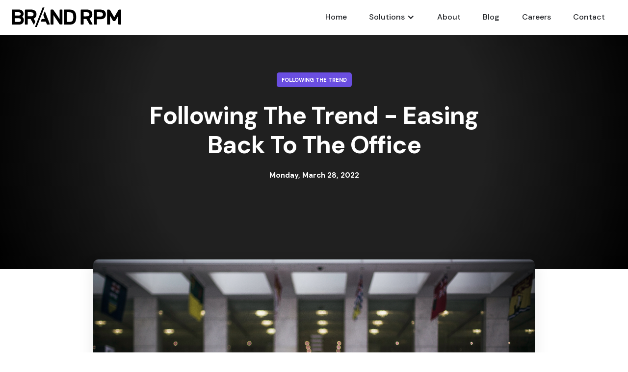

--- FILE ---
content_type: text/html; charset=utf-8
request_url: https://www.brandrpm.com/post/following-the-trend-easing-back-to-the-office
body_size: 6203
content:
<!DOCTYPE html><!-- Last Published: Fri Sep 27 2024 14:19:09 GMT+0000 (Coordinated Universal Time) --><html data-wf-domain="www.brandrpm.com" data-wf-page="610d856cb71fcfd006cffa86" data-wf-site="60c245eee0332d9b58a5b5f5" data-wf-collection="610d856cb71fcfe678cff939" data-wf-item-slug="following-the-trend-easing-back-to-the-office"><head><meta charset="utf-8"/><title>Brand RPM - Following The Trend - Following The Trend - Easing Back To The Office</title><meta content="With the Covid vaccines and Covid cases in decline in some areas, more businesses are reinstating work in their offices. Certain steps should be taken to make the transition back to the office as smooth as possible for both employees and management." name="description"/><meta content="Brand RPM - Following The Trend - Following The Trend - Easing Back To The Office" property="og:title"/><meta content="With the Covid vaccines and Covid cases in decline in some areas, more businesses are reinstating work in their offices. Certain steps should be taken to make the transition back to the office as smooth as possible for both employees and management." property="og:description"/><meta content="https://cdn.prod.website-files.com/60c245eee0332db4a7a5b626/622900c5a4bfdbc944b2a557_Back%20to%20Office%20Thumbnail.jpg" property="og:image"/><meta content="Brand RPM - Following The Trend - Following The Trend - Easing Back To The Office" property="twitter:title"/><meta content="With the Covid vaccines and Covid cases in decline in some areas, more businesses are reinstating work in their offices. Certain steps should be taken to make the transition back to the office as smooth as possible for both employees and management." property="twitter:description"/><meta content="https://cdn.prod.website-files.com/60c245eee0332db4a7a5b626/622900c5a4bfdbc944b2a557_Back%20to%20Office%20Thumbnail.jpg" property="twitter:image"/><meta property="og:type" content="website"/><meta content="summary_large_image" name="twitter:card"/><meta content="width=device-width, initial-scale=1" name="viewport"/><link href="https://cdn.prod.website-files.com/60c245eee0332d9b58a5b5f5/css/brand-rpm.webflow.478713b20.css" rel="stylesheet" type="text/css"/><link href="https://fonts.googleapis.com" rel="preconnect"/><link href="https://fonts.gstatic.com" rel="preconnect" crossorigin="anonymous"/><script src="https://ajax.googleapis.com/ajax/libs/webfont/1.6.26/webfont.js" type="text/javascript"></script><script type="text/javascript">WebFont.load({  google: {    families: ["Open Sans:300,300italic,400,400italic,600,600italic,700,700italic,800,800italic","DM Sans:regular,italic,500,500italic,700,700italic:latin,latin-ext"]  }});</script><script type="text/javascript">!function(o,c){var n=c.documentElement,t=" w-mod-";n.className+=t+"js",("ontouchstart"in o||o.DocumentTouch&&c instanceof DocumentTouch)&&(n.className+=t+"touch")}(window,document);</script><link href="https://cdn.prod.website-files.com/60c245eee0332d9b58a5b5f5/60d4c0c3c85c9150dde31c2d_RPM_B.png" rel="shortcut icon" type="image/x-icon"/><link href="https://cdn.prod.website-files.com/60c245eee0332d9b58a5b5f5/60c258410696a583aeb7ed9d_RPM_webclip-2.png" rel="apple-touch-icon"/><!-- Google tag (gtag.js) -->
<script async src="https://www.googletagmanager.com/gtag/js?id=G-FFG26PJR6B"></script>
<script>
  window.dataLayer = window.dataLayer || [];
  function gtag(){dataLayer.push(arguments);}
  gtag('js', new Date());

  gtag('config', 'G-FFG26PJR6B');
</script></head><body><div data-collapse="medium" data-animation="default" data-duration="400" data-easing="ease" data-easing2="ease" role="banner" class="navbar holiday w-nav"><div class="container navbar-container w-container"><div class="nav-column left holiday"><a href="/" class="w-nav-brand"><img src="https://cdn.prod.website-files.com/60c245eee0332d9b58a5b5f5/60c24724b67d7a87fe9a409b_(white)BrandRPM.svg" alt="" class="logo-brand"/></a></div><nav role="navigation" class="nav-menu holiday w-nav-menu"><a href="/" class="nav-link white holiday w-nav-link">Home</a><div data-hover="false" data-delay="0" class="dropdown w-dropdown"><div class="nav-link white holiday w-dropdown-toggle"><div class="w-icon-dropdown-toggle"></div><div>Solutions</div></div><nav class="dropdown-list w-dropdown-list"><div class="w-layout-grid drop-grid"><div class="drop-list-div"><a href="/solutions/home-vr-2" class="dropdown-link w-inline-block"><img src="https://cdn.prod.website-files.com/60c245eee0332d9b58a5b5f5/60c25d3330b1ec50b254469b_icon_companystore.svg" alt="" class="drop-icon"/><div class="text">Company Stores</div></a><a href="/solutions/fulfillment" class="dropdown-link w-inline-block"><img src="https://cdn.prod.website-files.com/60c245eee0332d9b58a5b5f5/60c25d3381bfa0206d399690_icon_fulfillment.svg" alt="" class="drop-icon"/><div class="text">Fulfillment</div></a><a href="/solutions/kitting" class="dropdown-link w-inline-block"><img src="https://cdn.prod.website-files.com/60c245eee0332d9b58a5b5f5/60c25d333f3f5b186fb85010_icon_kitting.svg" alt="" class="drop-icon"/><div class="text">Kitting</div></a></div><div class="drop-list-div"><a href="/solutions/sourcing" class="dropdown-link w-inline-block"><img src="https://cdn.prod.website-files.com/60c245eee0332d9b58a5b5f5/60c25d3300234dc08c2e21c0_icon_sourcing.svg" alt="" class="drop-icon"/><div class="text">Scaled Sourcing</div></a><a href="/solutions/customization" class="dropdown-link w-inline-block"><img src="https://cdn.prod.website-files.com/60c245eee0332d9b58a5b5f5/60c25d33551409bc671cd518_icon_customization.svg" alt="" class="drop-icon"/><div class="text">Customization</div></a></div><div id="w-node-e4f7f8f1-6824-96c4-05fe-99b851c6cac4-e75a7279" class="drop-list-div posts-list"><div class="drop-title">Sucessful Stories</div><div class="w-dyn-list"><div class="w-dyn-empty"><div>No items found.</div></div></div></div></div></nav></div><a href="/about-us" class="nav-link white holiday w-nav-link">About </a><a href="/blog" class="nav-link white holiday w-nav-link">Blog </a><a href="/careers" class="nav-link white holiday w-nav-link">Careers</a><a href="/contact-us" class="nav-link white holiday w-nav-link">Contact</a></nav><div class="white-menu-button w-nav-button"><div class="icon-3 w-icon-nav-menu"></div></div></div></div><div class="hero-section light-green with-mockup get-demo"><div class="container"><div class="page-tittle"><div class="blog-post-info"><a href="/category/following-the-trend" class="category colored">Following The Trend</a></div><h1 class="section-title dark break">Following The Trend - Easing Back To The Office</h1><h6 class="created-date">Monday, March 28, 2022</h6></div></div></div><div class="section gray no-top-padding"><div class="subscribe-wrapper"><div style="background-image:url(&quot;https://cdn.prod.website-files.com/60c245eee0332db4a7a5b626/622900bb4eb66f8cc4c75fcc_Back%20to%20Office%20Main.jpg&quot;)" class="form-card blog"></div></div><div class="container"></div><div class="container small"><div class="w-richtext"><h3><strong>Following The Trend - Easing Back to the Office </strong></h3><p>‍<strong>‍</strong></p><h4><strong>Introduction  </strong></h4><p>Outside of essential workers, most people have been working from home during the pandemic.  Recently, with the available vaccines and Covid cases in decline in some areas, more businesses are reinstating work in their offices.  Certain steps should be taken to make the transition back to the office as smooth as possible for both employees and management.</p><p><br/></p><h4><strong>Communicate With Employees  </strong></h4><p>Companies need to communicate openly with their employees.  Send out memos or emails and ask for feedback on how comfortable they are returning to an office environment.  While some employees may want to come back, others might not feel ready or have situations at home that might complicate a comeback. <strong> </strong></p><p>Hybrid schedules are popular and could remain so, even for businesses that usually have daily meetings.  This gives everybody flexibility and benefits those employees with children.</p><figure class="w-richtext-align-center w-richtext-figure-type-image"><div><img src="https://cdn.prod.website-files.com/60c245eee0332db4a7a5b626/6229013e1cd9e771e4b328ac_Back%20to%20Office%20Pic%201.jpg" loading="lazy" alt=""/></div></figure><h4><strong>Physical Changes in Office  </strong></h4><p>When employees do return to the office, employers need to assure them that everybody&#x27;s health is a top priority and strict safety protocols will still be enforced.  People should continue social distancing and desks and office equipment need regular sanitization.  Many offices have taken down to cubicle walls to create more open space and a relaxing environment for both the workers and visiting clients.</p><figure class="w-richtext-align-center w-richtext-figure-type-image"><div><img src="https://cdn.prod.website-files.com/60c245eee0332db4a7a5b626/6229017109b98b1c87032895_Back%20to%20Office%20Pic%203.jpg" loading="lazy" alt=""/></div></figure><h4><strong>Other Benefits  </strong></h4><p>Management should do their best to ensure that the employees are mentally fine with working at an office.  A list of recommended therapists or support groups should be available to those who request them. </p><p>Many companies are also adding benefits to help ease the transition back to an office.  Telecare and backup care assist employees who also act as caregivers.  Onsite childcare is popping up in more offices to help simplify parents&#x27; and children&#x27;s schedules.</p><h4><strong>Restarting Office Work Routines </strong></h4><p>Before they come back to the office, employees should restart their office work routines.  If they started work at a later time when they worked from home, workers need to begin work at the usual time a few days before their expected return date.  Take your scheduled breaks and lunch hour at the same time at home and the office.</p><p>Please contact our representatives for more tips on how to return to an office smoothly and with less stress.  With some adjustments and the right attitude, we can all safely and effectively work in an office environment again.</p><p><br/></p></div></div></div><div class="section cta-section"><div class="container"><div class="w-layout-grid grid-scale center-flex"><div id="w-node-e3613394-67ae-3db8-4da2-0be06d470db3-6d470db0" class="page-tittle horizontal-flex less-margin"><div class="cta-icon center"></div><h2 class="cta-text white">Ideas are easy. <strong>Implementation is hard</strong>.</h2><a href="#" class="button outline w-button">Get Started</a></div></div></div></div><div class="section"><div class="container"><h2 class="text-header">You might also like<br/><span class="light-text-header">this new related posts</span><a href="https://www.helpscout.com/for-good/"><br/></a></h2><div class="blog-in-columns single w-dyn-list"><div role="list" class="w-dyn-items"><div role="listitem" class="w-dyn-item"><a href="/post/following-the-trend---supporting-black-owned-businesses-and-organizations-during-black-history-month" class="blog-post-link w-inline-block"><div style="background-image:url(&quot;https://cdn.prod.website-files.com/60c245eee0332db4a7a5b626/6972e37e37502d23d363daf9_Black%20History%20Month%20Thumbnail.jpg&quot;)" class="blog-post-image"><div class="label-post">Following The Trend</div></div><div class="div-content blog-posts"><div class="post-datails"><div class="text-block-new">January 22, 2026</div></div><h4 class="blog-title-post">Following The Trend - Supporting Black-Owned Businesses And Organizations During Black History Month</h4><p>Corporations and communities should take advantage of Black History Month to recognize the impact that Black-owned businesses make in our country. There are over 3.2 million Black-owned businesses and they bring approximately $217 billion into the U.S. economy. Donations, social media spotlights and corporate sponsorship are some ways of supporting Black-owned businesses during Black History Month. </p><h6 class="learn-more blog">Learn More</h6></div></a></div><div role="listitem" class="w-dyn-item"><a href="/post/product-spotlight---terrific-gifts-to-give-on-galentines-day" class="blog-post-link w-inline-block"><div style="background-image:url(&quot;https://cdn.prod.website-files.com/60c245eee0332db4a7a5b626/696a89f64d3ca866b2a8393d_Galentine%27s%20Day%20Thumbnail.jpg&quot;)" class="blog-post-image"><div class="label-post">Product Spotlight</div></div><div class="div-content blog-posts"><div class="post-datails"><div class="text-block-new">January 16, 2026</div></div><h4 class="blog-title-post">Product Spotlight - Terrific Gifts To Give On Galentine&#x27;s Day</h4><p>Galentine&#x27;s Day is one of the rare occasions where a holiday gets its start from a TV series (Parks and Recreation) as a singles&#x27; alternative to Valentine&#x27;s Day. It still represents the beautiful bonds between female friends, regardless of their relationship status. Women should look into terrific gifts to give on Galentine&#x27;s Day to show their best friend how much they love them. </p><h6 class="learn-more blog">Learn More</h6></div></a></div><div role="listitem" class="w-dyn-item"><a href="/post/following-the-trend---ways-that-businesses-can-handle-rush-orders-year-round" class="blog-post-link w-inline-block"><div style="background-image:url(&quot;https://cdn.prod.website-files.com/60c245eee0332db4a7a5b626/695e790f585d412f138d627e_Rush%20Orders%20Thumbnail.png&quot;)" class="blog-post-image"><div class="label-post">Following The Trend</div></div><div class="div-content blog-posts"><div class="post-datails"><div class="text-block-new">January 7, 2026</div></div><h4 class="blog-title-post">Following The Trend - Ways That Businesses Can Handle Rush Orders Year-round  </h4><p>Many people associate rush orders with the yearend holidays. The truth is rush orders occur throughout the year as birthday parties, weddings and other events often lead to customers ordering last-minute items. Retailers and promotional product businesses need to plan ahead on how to process the orders, deal with customers&#x27; expectations and learn other ways that businesses can handle rush orders year-round. </p><h6 class="learn-more blog">Learn More</h6></div></a></div></div></div><div class="small-info">If you’re interested to view all our case studies, <a href="/blog" target="_blank" class="learn-more read-their-story">click here</a>.</div></div></div><footer id="footer" class="footer-dark gradient"><div class="container"><div class="footer-flex-container"><div class="footer-side"><a href="#" class="footer-logo-link w-inline-block"><img src="https://cdn.prod.website-files.com/60c245eee0332d9b58a5b5f5/60c24724b67d7a87fe9a409b_(white)BrandRPM.svg" width="295" alt=""/></a><div><div class="form-block padding w-form"><form id="wf-form-Subscribe-Form" name="wf-form-Subscribe-Form" data-name="Subscribe Form" method="get" class="form" data-wf-page-id="610d856cb71fcfd006cffa86" data-wf-element-id="e130bd29-761b-426f-23d8-7fd9ce838ee2"><input class="imput w-input" maxlength="256" name="email-2" data-name="Email 2" placeholder="Your email address" type="email" id="email-2" required=""/><input type="submit" data-wait="Please wait..." class="button subscribe-button w-button" value="Subscribe"/></form><div class="w-form-done"><div>Thank you! Your submission has been received!</div></div><div class="w-form-fail"><div>Oops! Something went wrong while submitting the form.</div></div></div><p class="white">We are a leading agency that crafts custom brand solutions by leveraging our powerful platform and industry expertise.</p></div><div><div class="team-social-div white-content"><a href="https://facebook.com/brandrpm" target="_blank" class="link-block-social w-inline-block"><div class="fourth-social-icon"></div></a><a href="https://twitter.com/brandrpm" target="_blank" class="link-block-social w-inline-block"><div class="fourth-social-icon twitter"></div></a><a href="https://www.google.com/maps/place/Brand+RPM/@35.143641,-80.736877,15z/data=!4m5!3m4!1s0x0:0x4542746bab04de78!8m2!3d35.143641!4d-80.736877" target="_blank" class="link-block-social w-inline-block"><div class="fourth-social-icon google"></div></a><a href="https://instagram.com/brandrpm" target="_blank" class="link-block-twitter w-inline-block"><div class="fourth-social-icon insta"></div></a></div></div></div><div class="footer-side flex-side light"><div class="footer-column"><h2 class="footer-heading white">Site Map</h2><ul role="list" class="w-list-unstyled"><li><a href="/" class="footer-link white">Home</a></li><li class="list-item"><a href="/solutions/home-vr-2" class="footer-link white">Insights</a></li><li><a href="/about-us" class="footer-link white">About Us</a></li><li><a href="/contact-us" class="footer-link white">Contact Us</a></li></ul></div><div class="footer-column"><h2 class="footer-heading white">Services</h2><ul role="list" class="w-list-unstyled"><li><a href="/solutions/home-vr-2" class="footer-link white">Company Stores</a></li><li><a href="/solutions/fulfillment" class="footer-link white">Fulfillment</a></li><li><a href="/solutions/kitting" class="footer-link white">Kitting</a></li><li><a href="/solutions/sourcing" class="footer-link white">Scaled Sourcing</a></li><li><a href="#" class="footer-link white">Customization</a></li></ul></div><div class="footer-column"><h2 class="footer-heading white">Company</h2><ul role="list" class="w-list-unstyled"><li><a href="/about-us" class="footer-link white">About Us</a></li><li><a href="#" class="footer-link white">FAQ Page</a></li><li><a href="/contact-us" class="footer-link white">Contact Us</a></li></ul></div></div></div><div><div class="footer-copyright white"><div class="footer-bottom-text white-text">Powered by Avail Labs, LLC</div><div class="footer-bottom-div"><div class="footer-bottom-text"><a href="/solutions/customization" class="footer-link white">Licences</a></div><div><a href="#" class="link space white">|</a></div><div><a href="#" class="footer-link white">Changelog</a></div><div><a href="#" class="link space white">|</a></div><div class="footer-bottom-text"><a href="/template/style-guide" class="footer-link white">Style Guide</a></div></div></div></div></div></footer><script src="https://d3e54v103j8qbb.cloudfront.net/js/jquery-3.5.1.min.dc5e7f18c8.js?site=60c245eee0332d9b58a5b5f5" type="text/javascript" integrity="sha256-9/aliU8dGd2tb6OSsuzixeV4y/faTqgFtohetphbbj0=" crossorigin="anonymous"></script><script src="https://cdn.prod.website-files.com/60c245eee0332d9b58a5b5f5/js/webflow.7b291ea62.js" type="text/javascript"></script></body></html>

--- FILE ---
content_type: text/css
request_url: https://cdn.prod.website-files.com/60c245eee0332d9b58a5b5f5/css/brand-rpm.webflow.478713b20.css
body_size: 42929
content:
html {
  -webkit-text-size-adjust: 100%;
  -ms-text-size-adjust: 100%;
  font-family: sans-serif;
}

body {
  margin: 0;
}

article, aside, details, figcaption, figure, footer, header, hgroup, main, menu, nav, section, summary {
  display: block;
}

audio, canvas, progress, video {
  vertical-align: baseline;
  display: inline-block;
}

audio:not([controls]) {
  height: 0;
  display: none;
}

[hidden], template {
  display: none;
}

a {
  background-color: #0000;
}

a:active, a:hover {
  outline: 0;
}

abbr[title] {
  border-bottom: 1px dotted;
}

b, strong {
  font-weight: bold;
}

dfn {
  font-style: italic;
}

h1 {
  margin: .67em 0;
  font-size: 2em;
}

mark {
  color: #000;
  background: #ff0;
}

small {
  font-size: 80%;
}

sub, sup {
  vertical-align: baseline;
  font-size: 75%;
  line-height: 0;
  position: relative;
}

sup {
  top: -.5em;
}

sub {
  bottom: -.25em;
}

img {
  border: 0;
}

svg:not(:root) {
  overflow: hidden;
}

hr {
  box-sizing: content-box;
  height: 0;
}

pre {
  overflow: auto;
}

code, kbd, pre, samp {
  font-family: monospace;
  font-size: 1em;
}

button, input, optgroup, select, textarea {
  color: inherit;
  font: inherit;
  margin: 0;
}

button {
  overflow: visible;
}

button, select {
  text-transform: none;
}

button, html input[type="button"], input[type="reset"] {
  -webkit-appearance: button;
  cursor: pointer;
}

button[disabled], html input[disabled] {
  cursor: default;
}

button::-moz-focus-inner, input::-moz-focus-inner {
  border: 0;
  padding: 0;
}

input {
  line-height: normal;
}

input[type="checkbox"], input[type="radio"] {
  box-sizing: border-box;
  padding: 0;
}

input[type="number"]::-webkit-inner-spin-button, input[type="number"]::-webkit-outer-spin-button {
  height: auto;
}

input[type="search"] {
  -webkit-appearance: none;
}

input[type="search"]::-webkit-search-cancel-button, input[type="search"]::-webkit-search-decoration {
  -webkit-appearance: none;
}

legend {
  border: 0;
  padding: 0;
}

textarea {
  overflow: auto;
}

optgroup {
  font-weight: bold;
}

table {
  border-collapse: collapse;
  border-spacing: 0;
}

td, th {
  padding: 0;
}

@font-face {
  font-family: webflow-icons;
  src: url("[data-uri]") format("truetype");
  font-weight: normal;
  font-style: normal;
}

[class^="w-icon-"], [class*=" w-icon-"] {
  speak: none;
  font-variant: normal;
  text-transform: none;
  -webkit-font-smoothing: antialiased;
  -moz-osx-font-smoothing: grayscale;
  font-style: normal;
  font-weight: normal;
  line-height: 1;
  font-family: webflow-icons !important;
}

.w-icon-slider-right:before {
  content: "";
}

.w-icon-slider-left:before {
  content: "";
}

.w-icon-nav-menu:before {
  content: "";
}

.w-icon-arrow-down:before, .w-icon-dropdown-toggle:before {
  content: "";
}

.w-icon-file-upload-remove:before {
  content: "";
}

.w-icon-file-upload-icon:before {
  content: "";
}

* {
  box-sizing: border-box;
}

html {
  height: 100%;
}

body {
  color: #333;
  background-color: #fff;
  min-height: 100%;
  margin: 0;
  font-family: Arial, sans-serif;
  font-size: 14px;
  line-height: 20px;
}

img {
  vertical-align: middle;
  max-width: 100%;
  display: inline-block;
}

html.w-mod-touch * {
  background-attachment: scroll !important;
}

.w-block {
  display: block;
}

.w-inline-block {
  max-width: 100%;
  display: inline-block;
}

.w-clearfix:before, .w-clearfix:after {
  content: " ";
  grid-area: 1 / 1 / 2 / 2;
  display: table;
}

.w-clearfix:after {
  clear: both;
}

.w-hidden {
  display: none;
}

.w-button {
  color: #fff;
  line-height: inherit;
  cursor: pointer;
  background-color: #3898ec;
  border: 0;
  border-radius: 0;
  padding: 9px 15px;
  text-decoration: none;
  display: inline-block;
}

input.w-button {
  -webkit-appearance: button;
}

html[data-w-dynpage] [data-w-cloak] {
  color: #0000 !important;
}

.w-code-block {
  margin: unset;
}

pre.w-code-block code {
  all: inherit;
}

.w-optimization {
  display: contents;
}

.w-webflow-badge, .w-webflow-badge * {
  z-index: auto;
  visibility: visible;
  box-sizing: border-box;
  float: none;
  clear: none;
  box-shadow: none;
  opacity: 1;
  direction: ltr;
  font-family: inherit;
  font-weight: inherit;
  color: inherit;
  font-size: inherit;
  line-height: inherit;
  font-style: inherit;
  font-variant: inherit;
  text-align: inherit;
  letter-spacing: inherit;
  -webkit-text-decoration: inherit;
  text-decoration: inherit;
  text-indent: 0;
  text-transform: inherit;
  text-shadow: none;
  font-smoothing: auto;
  vertical-align: baseline;
  cursor: inherit;
  white-space: inherit;
  word-break: normal;
  word-spacing: normal;
  word-wrap: normal;
  background: none;
  border: 0 #0000;
  border-radius: 0;
  width: auto;
  min-width: 0;
  max-width: none;
  height: auto;
  min-height: 0;
  max-height: none;
  margin: 0;
  padding: 0;
  list-style-type: disc;
  transition: none;
  display: block;
  position: static;
  inset: auto;
  overflow: visible;
  transform: none;
}

.w-webflow-badge {
  white-space: nowrap;
  cursor: pointer;
  box-shadow: 0 0 0 1px #0000001a, 0 1px 3px #0000001a;
  visibility: visible !important;
  z-index: 2147483647 !important;
  color: #aaadb0 !important;
  opacity: 1 !important;
  background-color: #fff !important;
  border-radius: 3px !important;
  width: auto !important;
  height: auto !important;
  margin: 0 !important;
  padding: 6px !important;
  font-size: 12px !important;
  line-height: 14px !important;
  text-decoration: none !important;
  display: inline-block !important;
  position: fixed !important;
  inset: auto 12px 12px auto !important;
  overflow: visible !important;
  transform: none !important;
}

.w-webflow-badge > img {
  visibility: visible !important;
  opacity: 1 !important;
  vertical-align: middle !important;
  display: inline-block !important;
}

h1, h2, h3, h4, h5, h6 {
  margin-bottom: 10px;
  font-weight: bold;
}

h1 {
  margin-top: 20px;
  font-size: 38px;
  line-height: 44px;
}

h2 {
  margin-top: 20px;
  font-size: 32px;
  line-height: 36px;
}

h3 {
  margin-top: 20px;
  font-size: 24px;
  line-height: 30px;
}

h4 {
  margin-top: 10px;
  font-size: 18px;
  line-height: 24px;
}

h5 {
  margin-top: 10px;
  font-size: 14px;
  line-height: 20px;
}

h6 {
  margin-top: 10px;
  font-size: 12px;
  line-height: 18px;
}

p {
  margin-top: 0;
  margin-bottom: 10px;
}

blockquote {
  border-left: 5px solid #e2e2e2;
  margin: 0 0 10px;
  padding: 10px 20px;
  font-size: 18px;
  line-height: 22px;
}

figure {
  margin: 0 0 10px;
}

figcaption {
  text-align: center;
  margin-top: 5px;
}

ul, ol {
  margin-top: 0;
  margin-bottom: 10px;
  padding-left: 40px;
}

.w-list-unstyled {
  padding-left: 0;
  list-style: none;
}

.w-embed:before, .w-embed:after {
  content: " ";
  grid-area: 1 / 1 / 2 / 2;
  display: table;
}

.w-embed:after {
  clear: both;
}

.w-video {
  width: 100%;
  padding: 0;
  position: relative;
}

.w-video iframe, .w-video object, .w-video embed {
  border: none;
  width: 100%;
  height: 100%;
  position: absolute;
  top: 0;
  left: 0;
}

fieldset {
  border: 0;
  margin: 0;
  padding: 0;
}

button, [type="button"], [type="reset"] {
  cursor: pointer;
  -webkit-appearance: button;
  border: 0;
}

.w-form {
  margin: 0 0 15px;
}

.w-form-done {
  text-align: center;
  background-color: #ddd;
  padding: 20px;
  display: none;
}

.w-form-fail {
  background-color: #ffdede;
  margin-top: 10px;
  padding: 10px;
  display: none;
}

label {
  margin-bottom: 5px;
  font-weight: bold;
  display: block;
}

.w-input, .w-select {
  color: #333;
  vertical-align: middle;
  background-color: #fff;
  border: 1px solid #ccc;
  width: 100%;
  height: 38px;
  margin-bottom: 10px;
  padding: 8px 12px;
  font-size: 14px;
  line-height: 1.42857;
  display: block;
}

.w-input::placeholder, .w-select::placeholder {
  color: #999;
}

.w-input:focus, .w-select:focus {
  border-color: #3898ec;
  outline: 0;
}

.w-input[disabled], .w-select[disabled], .w-input[readonly], .w-select[readonly], fieldset[disabled] .w-input, fieldset[disabled] .w-select {
  cursor: not-allowed;
}

.w-input[disabled]:not(.w-input-disabled), .w-select[disabled]:not(.w-input-disabled), .w-input[readonly], .w-select[readonly], fieldset[disabled]:not(.w-input-disabled) .w-input, fieldset[disabled]:not(.w-input-disabled) .w-select {
  background-color: #eee;
}

textarea.w-input, textarea.w-select {
  height: auto;
}

.w-select {
  background-color: #f3f3f3;
}

.w-select[multiple] {
  height: auto;
}

.w-form-label {
  cursor: pointer;
  margin-bottom: 0;
  font-weight: normal;
  display: inline-block;
}

.w-radio {
  margin-bottom: 5px;
  padding-left: 20px;
  display: block;
}

.w-radio:before, .w-radio:after {
  content: " ";
  grid-area: 1 / 1 / 2 / 2;
  display: table;
}

.w-radio:after {
  clear: both;
}

.w-radio-input {
  float: left;
  margin: 3px 0 0 -20px;
  line-height: normal;
}

.w-file-upload {
  margin-bottom: 10px;
  display: block;
}

.w-file-upload-input {
  opacity: 0;
  z-index: -100;
  width: .1px;
  height: .1px;
  position: absolute;
  overflow: hidden;
}

.w-file-upload-default, .w-file-upload-uploading, .w-file-upload-success {
  color: #333;
  display: inline-block;
}

.w-file-upload-error {
  margin-top: 10px;
  display: block;
}

.w-file-upload-default.w-hidden, .w-file-upload-uploading.w-hidden, .w-file-upload-error.w-hidden, .w-file-upload-success.w-hidden {
  display: none;
}

.w-file-upload-uploading-btn {
  cursor: pointer;
  background-color: #fafafa;
  border: 1px solid #ccc;
  margin: 0;
  padding: 8px 12px;
  font-size: 14px;
  font-weight: normal;
  display: flex;
}

.w-file-upload-file {
  background-color: #fafafa;
  border: 1px solid #ccc;
  flex-grow: 1;
  justify-content: space-between;
  margin: 0;
  padding: 8px 9px 8px 11px;
  display: flex;
}

.w-file-upload-file-name {
  font-size: 14px;
  font-weight: normal;
  display: block;
}

.w-file-remove-link {
  cursor: pointer;
  width: auto;
  height: auto;
  margin-top: 3px;
  margin-left: 10px;
  padding: 3px;
  display: block;
}

.w-icon-file-upload-remove {
  margin: auto;
  font-size: 10px;
}

.w-file-upload-error-msg {
  color: #ea384c;
  padding: 2px 0;
  display: inline-block;
}

.w-file-upload-info {
  padding: 0 12px;
  line-height: 38px;
  display: inline-block;
}

.w-file-upload-label {
  cursor: pointer;
  background-color: #fafafa;
  border: 1px solid #ccc;
  margin: 0;
  padding: 8px 12px;
  font-size: 14px;
  font-weight: normal;
  display: inline-block;
}

.w-icon-file-upload-icon, .w-icon-file-upload-uploading {
  width: 20px;
  margin-right: 8px;
  display: inline-block;
}

.w-icon-file-upload-uploading {
  height: 20px;
}

.w-container {
  max-width: 940px;
  margin-left: auto;
  margin-right: auto;
}

.w-container:before, .w-container:after {
  content: " ";
  grid-area: 1 / 1 / 2 / 2;
  display: table;
}

.w-container:after {
  clear: both;
}

.w-container .w-row {
  margin-left: -10px;
  margin-right: -10px;
}

.w-row:before, .w-row:after {
  content: " ";
  grid-area: 1 / 1 / 2 / 2;
  display: table;
}

.w-row:after {
  clear: both;
}

.w-row .w-row {
  margin-left: 0;
  margin-right: 0;
}

.w-col {
  float: left;
  width: 100%;
  min-height: 1px;
  padding-left: 10px;
  padding-right: 10px;
  position: relative;
}

.w-col .w-col {
  padding-left: 0;
  padding-right: 0;
}

.w-col-1 {
  width: 8.33333%;
}

.w-col-2 {
  width: 16.6667%;
}

.w-col-3 {
  width: 25%;
}

.w-col-4 {
  width: 33.3333%;
}

.w-col-5 {
  width: 41.6667%;
}

.w-col-6 {
  width: 50%;
}

.w-col-7 {
  width: 58.3333%;
}

.w-col-8 {
  width: 66.6667%;
}

.w-col-9 {
  width: 75%;
}

.w-col-10 {
  width: 83.3333%;
}

.w-col-11 {
  width: 91.6667%;
}

.w-col-12 {
  width: 100%;
}

.w-hidden-main {
  display: none !important;
}

@media screen and (max-width: 991px) {
  .w-container {
    max-width: 728px;
  }

  .w-hidden-main {
    display: inherit !important;
  }

  .w-hidden-medium {
    display: none !important;
  }

  .w-col-medium-1 {
    width: 8.33333%;
  }

  .w-col-medium-2 {
    width: 16.6667%;
  }

  .w-col-medium-3 {
    width: 25%;
  }

  .w-col-medium-4 {
    width: 33.3333%;
  }

  .w-col-medium-5 {
    width: 41.6667%;
  }

  .w-col-medium-6 {
    width: 50%;
  }

  .w-col-medium-7 {
    width: 58.3333%;
  }

  .w-col-medium-8 {
    width: 66.6667%;
  }

  .w-col-medium-9 {
    width: 75%;
  }

  .w-col-medium-10 {
    width: 83.3333%;
  }

  .w-col-medium-11 {
    width: 91.6667%;
  }

  .w-col-medium-12 {
    width: 100%;
  }

  .w-col-stack {
    width: 100%;
    left: auto;
    right: auto;
  }
}

@media screen and (max-width: 767px) {
  .w-hidden-main, .w-hidden-medium {
    display: inherit !important;
  }

  .w-hidden-small {
    display: none !important;
  }

  .w-row, .w-container .w-row {
    margin-left: 0;
    margin-right: 0;
  }

  .w-col {
    width: 100%;
    left: auto;
    right: auto;
  }

  .w-col-small-1 {
    width: 8.33333%;
  }

  .w-col-small-2 {
    width: 16.6667%;
  }

  .w-col-small-3 {
    width: 25%;
  }

  .w-col-small-4 {
    width: 33.3333%;
  }

  .w-col-small-5 {
    width: 41.6667%;
  }

  .w-col-small-6 {
    width: 50%;
  }

  .w-col-small-7 {
    width: 58.3333%;
  }

  .w-col-small-8 {
    width: 66.6667%;
  }

  .w-col-small-9 {
    width: 75%;
  }

  .w-col-small-10 {
    width: 83.3333%;
  }

  .w-col-small-11 {
    width: 91.6667%;
  }

  .w-col-small-12 {
    width: 100%;
  }
}

@media screen and (max-width: 479px) {
  .w-container {
    max-width: none;
  }

  .w-hidden-main, .w-hidden-medium, .w-hidden-small {
    display: inherit !important;
  }

  .w-hidden-tiny {
    display: none !important;
  }

  .w-col {
    width: 100%;
  }

  .w-col-tiny-1 {
    width: 8.33333%;
  }

  .w-col-tiny-2 {
    width: 16.6667%;
  }

  .w-col-tiny-3 {
    width: 25%;
  }

  .w-col-tiny-4 {
    width: 33.3333%;
  }

  .w-col-tiny-5 {
    width: 41.6667%;
  }

  .w-col-tiny-6 {
    width: 50%;
  }

  .w-col-tiny-7 {
    width: 58.3333%;
  }

  .w-col-tiny-8 {
    width: 66.6667%;
  }

  .w-col-tiny-9 {
    width: 75%;
  }

  .w-col-tiny-10 {
    width: 83.3333%;
  }

  .w-col-tiny-11 {
    width: 91.6667%;
  }

  .w-col-tiny-12 {
    width: 100%;
  }
}

.w-widget {
  position: relative;
}

.w-widget-map {
  width: 100%;
  height: 400px;
}

.w-widget-map label {
  width: auto;
  display: inline;
}

.w-widget-map img {
  max-width: inherit;
}

.w-widget-map .gm-style-iw {
  text-align: center;
}

.w-widget-map .gm-style-iw > button {
  display: none !important;
}

.w-widget-twitter {
  overflow: hidden;
}

.w-widget-twitter-count-shim {
  vertical-align: top;
  text-align: center;
  background: #fff;
  border: 1px solid #758696;
  border-radius: 3px;
  width: 28px;
  height: 20px;
  display: inline-block;
  position: relative;
}

.w-widget-twitter-count-shim * {
  pointer-events: none;
  -webkit-user-select: none;
  user-select: none;
}

.w-widget-twitter-count-shim .w-widget-twitter-count-inner {
  text-align: center;
  color: #999;
  font-family: serif;
  font-size: 15px;
  line-height: 12px;
  position: relative;
}

.w-widget-twitter-count-shim .w-widget-twitter-count-clear {
  display: block;
  position: relative;
}

.w-widget-twitter-count-shim.w--large {
  width: 36px;
  height: 28px;
}

.w-widget-twitter-count-shim.w--large .w-widget-twitter-count-inner {
  font-size: 18px;
  line-height: 18px;
}

.w-widget-twitter-count-shim:not(.w--vertical) {
  margin-left: 5px;
  margin-right: 8px;
}

.w-widget-twitter-count-shim:not(.w--vertical).w--large {
  margin-left: 6px;
}

.w-widget-twitter-count-shim:not(.w--vertical):before, .w-widget-twitter-count-shim:not(.w--vertical):after {
  content: " ";
  pointer-events: none;
  border: solid #0000;
  width: 0;
  height: 0;
  position: absolute;
  top: 50%;
  left: 0;
}

.w-widget-twitter-count-shim:not(.w--vertical):before {
  border-width: 4px;
  border-color: #75869600 #5d6c7b #75869600 #75869600;
  margin-top: -4px;
  margin-left: -9px;
}

.w-widget-twitter-count-shim:not(.w--vertical).w--large:before {
  border-width: 5px;
  margin-top: -5px;
  margin-left: -10px;
}

.w-widget-twitter-count-shim:not(.w--vertical):after {
  border-width: 4px;
  border-color: #fff0 #fff #fff0 #fff0;
  margin-top: -4px;
  margin-left: -8px;
}

.w-widget-twitter-count-shim:not(.w--vertical).w--large:after {
  border-width: 5px;
  margin-top: -5px;
  margin-left: -9px;
}

.w-widget-twitter-count-shim.w--vertical {
  width: 61px;
  height: 33px;
  margin-bottom: 8px;
}

.w-widget-twitter-count-shim.w--vertical:before, .w-widget-twitter-count-shim.w--vertical:after {
  content: " ";
  pointer-events: none;
  border: solid #0000;
  width: 0;
  height: 0;
  position: absolute;
  top: 100%;
  left: 50%;
}

.w-widget-twitter-count-shim.w--vertical:before {
  border-width: 5px;
  border-color: #5d6c7b #75869600 #75869600;
  margin-left: -5px;
}

.w-widget-twitter-count-shim.w--vertical:after {
  border-width: 4px;
  border-color: #fff #fff0 #fff0;
  margin-left: -4px;
}

.w-widget-twitter-count-shim.w--vertical .w-widget-twitter-count-inner {
  font-size: 18px;
  line-height: 22px;
}

.w-widget-twitter-count-shim.w--vertical.w--large {
  width: 76px;
}

.w-background-video {
  color: #fff;
  height: 500px;
  position: relative;
  overflow: hidden;
}

.w-background-video > video {
  object-fit: cover;
  z-index: -100;
  background-position: 50%;
  background-size: cover;
  width: 100%;
  height: 100%;
  margin: auto;
  position: absolute;
  inset: -100%;
}

.w-background-video > video::-webkit-media-controls-start-playback-button {
  -webkit-appearance: none;
  display: none !important;
}

.w-background-video--control {
  background-color: #0000;
  padding: 0;
  position: absolute;
  bottom: 1em;
  right: 1em;
}

.w-background-video--control > [hidden] {
  display: none !important;
}

.w-slider {
  text-align: center;
  clear: both;
  -webkit-tap-highlight-color: #0000;
  tap-highlight-color: #0000;
  background: #ddd;
  height: 300px;
  position: relative;
}

.w-slider-mask {
  z-index: 1;
  white-space: nowrap;
  height: 100%;
  display: block;
  position: relative;
  left: 0;
  right: 0;
  overflow: hidden;
}

.w-slide {
  vertical-align: top;
  white-space: normal;
  text-align: left;
  width: 100%;
  height: 100%;
  display: inline-block;
  position: relative;
}

.w-slider-nav {
  z-index: 2;
  text-align: center;
  -webkit-tap-highlight-color: #0000;
  tap-highlight-color: #0000;
  height: 40px;
  margin: auto;
  padding-top: 10px;
  position: absolute;
  inset: auto 0 0;
}

.w-slider-nav.w-round > div {
  border-radius: 100%;
}

.w-slider-nav.w-num > div {
  font-size: inherit;
  line-height: inherit;
  width: auto;
  height: auto;
  padding: .2em .5em;
}

.w-slider-nav.w-shadow > div {
  box-shadow: 0 0 3px #3336;
}

.w-slider-nav-invert {
  color: #fff;
}

.w-slider-nav-invert > div {
  background-color: #2226;
}

.w-slider-nav-invert > div.w-active {
  background-color: #222;
}

.w-slider-dot {
  cursor: pointer;
  background-color: #fff6;
  width: 1em;
  height: 1em;
  margin: 0 3px .5em;
  transition: background-color .1s, color .1s;
  display: inline-block;
  position: relative;
}

.w-slider-dot.w-active {
  background-color: #fff;
}

.w-slider-dot:focus {
  outline: none;
  box-shadow: 0 0 0 2px #fff;
}

.w-slider-dot:focus.w-active {
  box-shadow: none;
}

.w-slider-arrow-left, .w-slider-arrow-right {
  cursor: pointer;
  color: #fff;
  -webkit-tap-highlight-color: #0000;
  tap-highlight-color: #0000;
  -webkit-user-select: none;
  user-select: none;
  width: 80px;
  margin: auto;
  font-size: 40px;
  position: absolute;
  inset: 0;
  overflow: hidden;
}

.w-slider-arrow-left [class^="w-icon-"], .w-slider-arrow-right [class^="w-icon-"], .w-slider-arrow-left [class*=" w-icon-"], .w-slider-arrow-right [class*=" w-icon-"] {
  position: absolute;
}

.w-slider-arrow-left:focus, .w-slider-arrow-right:focus {
  outline: 0;
}

.w-slider-arrow-left {
  z-index: 3;
  right: auto;
}

.w-slider-arrow-right {
  z-index: 4;
  left: auto;
}

.w-icon-slider-left, .w-icon-slider-right {
  width: 1em;
  height: 1em;
  margin: auto;
  inset: 0;
}

.w-slider-aria-label {
  clip: rect(0 0 0 0);
  border: 0;
  width: 1px;
  height: 1px;
  margin: -1px;
  padding: 0;
  position: absolute;
  overflow: hidden;
}

.w-slider-force-show {
  display: block !important;
}

.w-dropdown {
  text-align: left;
  z-index: 900;
  margin-left: auto;
  margin-right: auto;
  display: inline-block;
  position: relative;
}

.w-dropdown-btn, .w-dropdown-toggle, .w-dropdown-link {
  vertical-align: top;
  color: #222;
  text-align: left;
  white-space: nowrap;
  margin-left: auto;
  margin-right: auto;
  padding: 20px;
  text-decoration: none;
  position: relative;
}

.w-dropdown-toggle {
  -webkit-user-select: none;
  user-select: none;
  cursor: pointer;
  padding-right: 40px;
  display: inline-block;
}

.w-dropdown-toggle:focus {
  outline: 0;
}

.w-icon-dropdown-toggle {
  width: 1em;
  height: 1em;
  margin: auto 20px auto auto;
  position: absolute;
  top: 0;
  bottom: 0;
  right: 0;
}

.w-dropdown-list {
  background: #ddd;
  min-width: 100%;
  display: none;
  position: absolute;
}

.w-dropdown-list.w--open {
  display: block;
}

.w-dropdown-link {
  color: #222;
  padding: 10px 20px;
  display: block;
}

.w-dropdown-link.w--current {
  color: #0082f3;
}

.w-dropdown-link:focus {
  outline: 0;
}

@media screen and (max-width: 767px) {
  .w-nav-brand {
    padding-left: 10px;
  }
}

.w-lightbox-backdrop {
  cursor: auto;
  letter-spacing: normal;
  text-indent: 0;
  text-shadow: none;
  text-transform: none;
  visibility: visible;
  white-space: normal;
  word-break: normal;
  word-spacing: normal;
  word-wrap: normal;
  color: #fff;
  text-align: center;
  z-index: 2000;
  opacity: 0;
  -webkit-user-select: none;
  -moz-user-select: none;
  -webkit-tap-highlight-color: transparent;
  background: #000000e6;
  outline: 0;
  font-family: Helvetica Neue, Helvetica, Ubuntu, Segoe UI, Verdana, sans-serif;
  font-size: 17px;
  font-style: normal;
  font-weight: 300;
  line-height: 1.2;
  list-style: disc;
  position: fixed;
  inset: 0;
  -webkit-transform: translate(0);
}

.w-lightbox-backdrop, .w-lightbox-container {
  -webkit-overflow-scrolling: touch;
  height: 100%;
  overflow: auto;
}

.w-lightbox-content {
  height: 100vh;
  position: relative;
  overflow: hidden;
}

.w-lightbox-view {
  opacity: 0;
  width: 100vw;
  height: 100vh;
  position: absolute;
}

.w-lightbox-view:before {
  content: "";
  height: 100vh;
}

.w-lightbox-group, .w-lightbox-group .w-lightbox-view, .w-lightbox-group .w-lightbox-view:before {
  height: 86vh;
}

.w-lightbox-frame, .w-lightbox-view:before {
  vertical-align: middle;
  display: inline-block;
}

.w-lightbox-figure {
  margin: 0;
  position: relative;
}

.w-lightbox-group .w-lightbox-figure {
  cursor: pointer;
}

.w-lightbox-img {
  width: auto;
  max-width: none;
  height: auto;
}

.w-lightbox-image {
  float: none;
  max-width: 100vw;
  max-height: 100vh;
  display: block;
}

.w-lightbox-group .w-lightbox-image {
  max-height: 86vh;
}

.w-lightbox-caption {
  text-align: left;
  text-overflow: ellipsis;
  white-space: nowrap;
  background: #0006;
  padding: .5em 1em;
  position: absolute;
  bottom: 0;
  left: 0;
  right: 0;
  overflow: hidden;
}

.w-lightbox-embed {
  width: 100%;
  height: 100%;
  position: absolute;
  inset: 0;
}

.w-lightbox-control {
  cursor: pointer;
  background-position: center;
  background-repeat: no-repeat;
  background-size: 24px;
  width: 4em;
  transition: all .3s;
  position: absolute;
  top: 0;
}

.w-lightbox-left {
  background-image: url("[data-uri]");
  display: none;
  bottom: 0;
  left: 0;
}

.w-lightbox-right {
  background-image: url("[data-uri]");
  display: none;
  bottom: 0;
  right: 0;
}

.w-lightbox-close {
  background-image: url("[data-uri]");
  background-size: 18px;
  height: 2.6em;
  right: 0;
}

.w-lightbox-strip {
  white-space: nowrap;
  padding: 0 1vh;
  line-height: 0;
  position: absolute;
  bottom: 0;
  left: 0;
  right: 0;
  overflow: auto hidden;
}

.w-lightbox-item {
  box-sizing: content-box;
  cursor: pointer;
  width: 10vh;
  padding: 2vh 1vh;
  display: inline-block;
  -webkit-transform: translate3d(0, 0, 0);
}

.w-lightbox-active {
  opacity: .3;
}

.w-lightbox-thumbnail {
  background: #222;
  height: 10vh;
  position: relative;
  overflow: hidden;
}

.w-lightbox-thumbnail-image {
  position: absolute;
  top: 0;
  left: 0;
}

.w-lightbox-thumbnail .w-lightbox-tall {
  width: 100%;
  top: 50%;
  transform: translate(0, -50%);
}

.w-lightbox-thumbnail .w-lightbox-wide {
  height: 100%;
  left: 50%;
  transform: translate(-50%);
}

.w-lightbox-spinner {
  box-sizing: border-box;
  border: 5px solid #0006;
  border-radius: 50%;
  width: 40px;
  height: 40px;
  margin-top: -20px;
  margin-left: -20px;
  animation: .8s linear infinite spin;
  position: absolute;
  top: 50%;
  left: 50%;
}

.w-lightbox-spinner:after {
  content: "";
  border: 3px solid #0000;
  border-bottom-color: #fff;
  border-radius: 50%;
  position: absolute;
  inset: -4px;
}

.w-lightbox-hide {
  display: none;
}

.w-lightbox-noscroll {
  overflow: hidden;
}

@media (min-width: 768px) {
  .w-lightbox-content {
    height: 96vh;
    margin-top: 2vh;
  }

  .w-lightbox-view, .w-lightbox-view:before {
    height: 96vh;
  }

  .w-lightbox-group, .w-lightbox-group .w-lightbox-view, .w-lightbox-group .w-lightbox-view:before {
    height: 84vh;
  }

  .w-lightbox-image {
    max-width: 96vw;
    max-height: 96vh;
  }

  .w-lightbox-group .w-lightbox-image {
    max-width: 82.3vw;
    max-height: 84vh;
  }

  .w-lightbox-left, .w-lightbox-right {
    opacity: .5;
    display: block;
  }

  .w-lightbox-close {
    opacity: .8;
  }

  .w-lightbox-control:hover {
    opacity: 1;
  }
}

.w-lightbox-inactive, .w-lightbox-inactive:hover {
  opacity: 0;
}

.w-richtext:before, .w-richtext:after {
  content: " ";
  grid-area: 1 / 1 / 2 / 2;
  display: table;
}

.w-richtext:after {
  clear: both;
}

.w-richtext[contenteditable="true"]:before, .w-richtext[contenteditable="true"]:after {
  white-space: initial;
}

.w-richtext ol, .w-richtext ul {
  overflow: hidden;
}

.w-richtext .w-richtext-figure-selected.w-richtext-figure-type-video div:after, .w-richtext .w-richtext-figure-selected[data-rt-type="video"] div:after, .w-richtext .w-richtext-figure-selected.w-richtext-figure-type-image div, .w-richtext .w-richtext-figure-selected[data-rt-type="image"] div {
  outline: 2px solid #2895f7;
}

.w-richtext figure.w-richtext-figure-type-video > div:after, .w-richtext figure[data-rt-type="video"] > div:after {
  content: "";
  display: none;
  position: absolute;
  inset: 0;
}

.w-richtext figure {
  max-width: 60%;
  position: relative;
}

.w-richtext figure > div:before {
  cursor: default !important;
}

.w-richtext figure img {
  width: 100%;
}

.w-richtext figure figcaption.w-richtext-figcaption-placeholder {
  opacity: .6;
}

.w-richtext figure div {
  color: #0000;
  font-size: 0;
}

.w-richtext figure.w-richtext-figure-type-image, .w-richtext figure[data-rt-type="image"] {
  display: table;
}

.w-richtext figure.w-richtext-figure-type-image > div, .w-richtext figure[data-rt-type="image"] > div {
  display: inline-block;
}

.w-richtext figure.w-richtext-figure-type-image > figcaption, .w-richtext figure[data-rt-type="image"] > figcaption {
  caption-side: bottom;
  display: table-caption;
}

.w-richtext figure.w-richtext-figure-type-video, .w-richtext figure[data-rt-type="video"] {
  width: 60%;
  height: 0;
}

.w-richtext figure.w-richtext-figure-type-video iframe, .w-richtext figure[data-rt-type="video"] iframe {
  width: 100%;
  height: 100%;
  position: absolute;
  top: 0;
  left: 0;
}

.w-richtext figure.w-richtext-figure-type-video > div, .w-richtext figure[data-rt-type="video"] > div {
  width: 100%;
}

.w-richtext figure.w-richtext-align-center {
  clear: both;
  margin-left: auto;
  margin-right: auto;
}

.w-richtext figure.w-richtext-align-center.w-richtext-figure-type-image > div, .w-richtext figure.w-richtext-align-center[data-rt-type="image"] > div {
  max-width: 100%;
}

.w-richtext figure.w-richtext-align-normal {
  clear: both;
}

.w-richtext figure.w-richtext-align-fullwidth {
  text-align: center;
  clear: both;
  width: 100%;
  max-width: 100%;
  margin-left: auto;
  margin-right: auto;
  display: block;
}

.w-richtext figure.w-richtext-align-fullwidth > div {
  padding-bottom: inherit;
  display: inline-block;
}

.w-richtext figure.w-richtext-align-fullwidth > figcaption {
  display: block;
}

.w-richtext figure.w-richtext-align-floatleft {
  float: left;
  clear: none;
  margin-right: 15px;
}

.w-richtext figure.w-richtext-align-floatright {
  float: right;
  clear: none;
  margin-left: 15px;
}

.w-nav {
  z-index: 1000;
  background: #ddd;
  position: relative;
}

.w-nav:before, .w-nav:after {
  content: " ";
  grid-area: 1 / 1 / 2 / 2;
  display: table;
}

.w-nav:after {
  clear: both;
}

.w-nav-brand {
  float: left;
  color: #333;
  text-decoration: none;
  position: relative;
}

.w-nav-link {
  vertical-align: top;
  color: #222;
  text-align: left;
  margin-left: auto;
  margin-right: auto;
  padding: 20px;
  text-decoration: none;
  display: inline-block;
  position: relative;
}

.w-nav-link.w--current {
  color: #0082f3;
}

.w-nav-menu {
  float: right;
  position: relative;
}

[data-nav-menu-open] {
  text-align: center;
  background: #c8c8c8;
  min-width: 200px;
  position: absolute;
  top: 100%;
  left: 0;
  right: 0;
  overflow: visible;
  display: block !important;
}

.w--nav-link-open {
  display: block;
  position: relative;
}

.w-nav-overlay {
  width: 100%;
  display: none;
  position: absolute;
  top: 100%;
  left: 0;
  right: 0;
  overflow: hidden;
}

.w-nav-overlay [data-nav-menu-open] {
  top: 0;
}

.w-nav[data-animation="over-left"] .w-nav-overlay {
  width: auto;
}

.w-nav[data-animation="over-left"] .w-nav-overlay, .w-nav[data-animation="over-left"] [data-nav-menu-open] {
  z-index: 1;
  top: 0;
  right: auto;
}

.w-nav[data-animation="over-right"] .w-nav-overlay {
  width: auto;
}

.w-nav[data-animation="over-right"] .w-nav-overlay, .w-nav[data-animation="over-right"] [data-nav-menu-open] {
  z-index: 1;
  top: 0;
  left: auto;
}

.w-nav-button {
  float: right;
  cursor: pointer;
  -webkit-tap-highlight-color: #0000;
  tap-highlight-color: #0000;
  -webkit-user-select: none;
  user-select: none;
  padding: 18px;
  font-size: 24px;
  display: none;
  position: relative;
}

.w-nav-button:focus {
  outline: 0;
}

.w-nav-button.w--open {
  color: #fff;
  background-color: #c8c8c8;
}

.w-nav[data-collapse="all"] .w-nav-menu {
  display: none;
}

.w-nav[data-collapse="all"] .w-nav-button, .w--nav-dropdown-open, .w--nav-dropdown-toggle-open {
  display: block;
}

.w--nav-dropdown-list-open {
  position: static;
}

@media screen and (max-width: 991px) {
  .w-nav[data-collapse="medium"] .w-nav-menu {
    display: none;
  }

  .w-nav[data-collapse="medium"] .w-nav-button {
    display: block;
  }
}

@media screen and (max-width: 767px) {
  .w-nav[data-collapse="small"] .w-nav-menu {
    display: none;
  }

  .w-nav[data-collapse="small"] .w-nav-button {
    display: block;
  }

  .w-nav-brand {
    padding-left: 10px;
  }
}

@media screen and (max-width: 479px) {
  .w-nav[data-collapse="tiny"] .w-nav-menu {
    display: none;
  }

  .w-nav[data-collapse="tiny"] .w-nav-button {
    display: block;
  }
}

.w-tabs {
  position: relative;
}

.w-tabs:before, .w-tabs:after {
  content: " ";
  grid-area: 1 / 1 / 2 / 2;
  display: table;
}

.w-tabs:after {
  clear: both;
}

.w-tab-menu {
  position: relative;
}

.w-tab-link {
  vertical-align: top;
  text-align: left;
  cursor: pointer;
  color: #222;
  background-color: #ddd;
  padding: 9px 30px;
  text-decoration: none;
  display: inline-block;
  position: relative;
}

.w-tab-link.w--current {
  background-color: #c8c8c8;
}

.w-tab-link:focus {
  outline: 0;
}

.w-tab-content {
  display: block;
  position: relative;
  overflow: hidden;
}

.w-tab-pane {
  display: none;
  position: relative;
}

.w--tab-active {
  display: block;
}

@media screen and (max-width: 479px) {
  .w-tab-link {
    display: block;
  }
}

.w-ix-emptyfix:after {
  content: "";
}

@keyframes spin {
  0% {
    transform: rotate(0);
  }

  100% {
    transform: rotate(360deg);
  }
}

.w-dyn-empty {
  background-color: #ddd;
  padding: 10px;
}

.w-dyn-hide, .w-dyn-bind-empty, .w-condition-invisible {
  display: none !important;
}

.wf-layout-layout {
  display: grid;
}

.w-code-component > * {
  width: 100%;
  height: 100%;
  position: absolute;
  top: 0;
  left: 0;
}

:root {
  --slate-grey: #30364d;
  --rpm_black: #202020;
  --bg_black: #232529;
  --slate-blue: #6a4ee1;
  --crimson: #df1c30;
  --white: white;
  --black: black;
  --663399: #482fb4;
  --dark-blue: #2e188a;
  --royal-blue: #045aff;
  --light-cyan: ghostwhite;
  --off_black: #22252a;
  --lavender: #d2d2f5;
  --light-sea-green: #b87df9;
  --rpm_shadow: #2020201a;
  --shadow: #2e323c17;
  --border-geay: #e3e3e3;
  --dim-grey: #666;
  --dark-grey: #999;
}

.w-layout-grid {
  grid-row-gap: 16px;
  grid-column-gap: 16px;
  grid-template-rows: auto auto;
  grid-template-columns: 1fr 1fr;
  grid-auto-columns: 1fr;
  display: grid;
}

.w-pagination-wrapper {
  flex-wrap: wrap;
  justify-content: center;
  display: flex;
}

.w-pagination-previous {
  color: #333;
  background-color: #fafafa;
  border: 1px solid #ccc;
  border-radius: 2px;
  margin-left: 10px;
  margin-right: 10px;
  padding: 9px 20px;
  font-size: 14px;
  display: block;
}

.w-pagination-previous-icon {
  margin-right: 4px;
}

.w-pagination-next {
  color: #333;
  background-color: #fafafa;
  border: 1px solid #ccc;
  border-radius: 2px;
  margin-left: 10px;
  margin-right: 10px;
  padding: 9px 20px;
  font-size: 14px;
  display: block;
}

.w-pagination-next-icon {
  margin-left: 4px;
}

.w-form-formrecaptcha {
  margin-bottom: 8px;
}

body {
  color: #333;
  font-family: DM Sans, sans-serif;
  font-size: 14px;
  line-height: 20px;
}

h1 {
  color: var(--slate-grey);
  letter-spacing: -1px;
  margin-top: 20px;
  margin-bottom: 20px;
  font-family: DM Sans, sans-serif;
  font-size: 50px;
  font-weight: 700;
  line-height: 60px;
}

h2 {
  color: var(--rpm_black);
  letter-spacing: -1px;
  margin-top: 20px;
  margin-bottom: 20px;
  font-family: DM Sans, sans-serif;
  font-size: 40px;
  font-weight: 700;
  line-height: 50px;
}

h3 {
  color: var(--rpm_black);
  letter-spacing: -.5px;
  margin-top: 20px;
  margin-bottom: 20px;
  font-family: DM Sans, sans-serif;
  font-size: 36px;
  font-weight: 700;
  line-height: 30px;
}

h4 {
  color: var(--slate-grey);
  letter-spacing: -.5px;
  margin-top: 10px;
  margin-bottom: 10px;
  font-family: DM Sans, sans-serif;
  font-size: 30px;
  font-weight: 700;
  line-height: 40px;
}

h5 {
  color: var(--rpm_black);
  letter-spacing: -.5px;
  margin-top: 0;
  margin-bottom: 14px;
  font-family: DM Sans, sans-serif;
  font-size: 20px;
  font-weight: 700;
  line-height: 30px;
}

h6 {
  color: var(--rpm_black);
  margin-top: 0;
  margin-bottom: 14px;
  font-family: DM Sans, sans-serif;
  font-size: 15px;
  font-weight: 700;
  line-height: 25px;
}

p {
  color: var(--rpm_black);
  margin-bottom: 20px;
  font-family: DM Sans, sans-serif;
  font-size: 15px;
  line-height: 25px;
}

a {
  color: var(--rpm_black);
  text-decoration: none;
}

ul {
  color: var(--bg_black);
  margin-top: 0;
  margin-bottom: 10px;
  padding-left: 40px;
}

ol {
  color: var(--slate-blue);
  margin-top: 0;
  margin-bottom: 10px;
  padding-left: 40px;
}

li {
  color: var(--rpm_black);
  font-size: 16px;
  line-height: 30px;
}

img {
  max-width: 100%;
  display: inline-block;
}

label {
  text-transform: uppercase;
  margin-bottom: 5px;
  font-size: 10px;
  font-weight: 400;
  display: block;
}

blockquote {
  border-left: 3px solid var(--crimson);
  background-color: var(--white);
  color: var(--black);
  margin-top: 40px;
  margin-bottom: 40px;
  padding: 30px;
  font-size: 20px;
  font-weight: 400;
  line-height: 30px;
  box-shadow: 0 6px 20px #d2d2f599;
}

.navbar {
  z-index: 1000;
  background-color: var(--white);
  border-bottom: 1px solid #0000;
  align-items: center;
  width: 100%;
  height: auto;
  padding: 2px 24px;
  display: flex;
  position: fixed;
  inset: 0% 0% auto;
}

.navbar.in-lock {
  position: relative;
}

.navbar.holiday {
  background-color: var(--white);
}

.container {
  z-index: 2;
  width: 100%;
  max-width: 1400px;
  margin-left: auto;
  margin-right: auto;
  position: relative;
}

.container.navbar-container {
  justify-content: space-between;
  align-items: center;
  max-width: 1400px;
  display: flex;
}

.container.white {
  filter: invert();
}

.container.white.padding {
  filter: none;
  border-bottom: 1px solid #fff3;
  margin-bottom: 98px;
  padding-bottom: 40px;
}

.container.padding-top {
  margin-top: 96px;
}

.container.relativ {
  z-index: 2;
  position: relative;
}

.container.small {
  max-width: 900px;
}

.nav-column.left {
  flex: 1;
}

.nav-column.left.holiday {
  filter: invert();
}

.nav-column.right {
  flex: 1;
  justify-content: flex-end;
  display: flex;
}

.nav-menu {
  flex: 1;
  justify-content: flex-start;
  align-items: center;
  width: 100%;
  display: flex;
}

.nav-menu.holiday {
  color: var(--bg_black);
}

.button {
  background-color: var(--crimson);
  color: #fff;
  text-align: center;
  letter-spacing: -.5px;
  border-radius: 5px;
  justify-content: center;
  align-items: center;
  height: auto;
  padding: 14px 24px;
  font-family: DM Sans, sans-serif;
  font-size: 17px;
  font-weight: 700;
  line-height: 24px;
  text-decoration: none;
  transition: all .4s;
  display: inline-block;
}

.button:hover {
  background-color: #df1c30;
  border-color: #df1c30;
  box-shadow: inset 0 200px 200px 200px #0202021c;
}

.button.dark {
  background-color: var(--slate-grey);
  background-image: linear-gradient(to bottom, var(--663399) 25%, var(--dark-blue));
  font-weight: 500;
  transition: all .4s, all .4s;
}

.button.dark:hover {
  background-image: linear-gradient(to bottom, var(--dark-blue), var(--black));
}

.button.nav-button {
  background-color: var(--royal-blue);
  border: 0 #000;
  font-family: Claritycity, sans-serif;
  font-size: 16px;
}

.button.nav-button:hover {
  background-color: #045aff73;
  font-size: 16px;
}

.button.subscribe-button {
  border: 1px solid var(--crimson);
  background-color: var(--crimson);
  background-image: none;
  border-radius: 8px;
  width: 160px;
}

.button.subscribe-button:hover {
  border: 1px solid var(--crimson);
  background-color: var(--white);
  box-shadow: none;
  color: var(--crimson);
  background-image: none;
}

.button.subscribe-button.navigation {
  width: 100%;
}

.button.subscribe-button.in-sidebar {
  width: 180px;
  padding-left: 0;
  padding-right: 0;
}

.button.white {
  border: 1px solid var(--white);
  background-color: var(--white);
  color: var(--black);
  background-image: none;
  transition: background-color .4s, all .4s;
}

.button.white:hover {
  border-color: var(--white);
  background-color: var(--rpm_black);
  box-shadow: none;
  color: var(--white);
}

.button.white.company-stores.secondary {
  color: var(--white);
  background-color: #0000;
}

.button.search-button {
  background-color: var(--slate-blue);
  height: 60px;
  margin-left: 12px;
}

.button.outline {
  border: 1px solid var(--white);
  background-color: #0000;
  background-image: none;
  transition: background-color .4s, all .4s;
}

.button.outline:hover {
  box-shadow: none;
  color: var(--rpm_black);
  background-color: #fff;
}

.button.outline.on-white-nav:hover {
  border-style: solid;
  border-color: var(--crimson);
  background-color: var(--crimson);
  color: var(--white);
}

.button.outline.on-white-nav.hero {
  border-color: var(--crimson);
  background-color: var(--crimson);
  color: var(--white);
  margin-top: 0;
  margin-bottom: 0;
}

.button.outline.reporting {
  border-color: var(--white);
  color: var(--white);
}

.button.outline.reporting:hover {
  border-color: var(--rpm_black);
  background-color: var(--white);
  color: var(--black);
}

.button.outline.company-stores {
  border-color: var(--crimson);
  background-color: var(--crimson);
}

.button.outline.company-stores:hover {
  color: #fff;
}

.button.get-help-button {
  padding-top: 8px;
  padding-bottom: 8px;
  font-size: 15px;
}

.button.testimonal-button {
  border: 1px solid var(--crimson);
  background-color: var(--crimson);
  background-image: none;
  transition: all .4s;
}

.button.testimonal-button:hover {
  border: 1px solid var(--crimson);
  box-shadow: none;
  color: var(--crimson);
  background-color: #fff;
}

.button.contact {
  background-color: var(--crimson);
  background-image: none;
}

.button.apply_job {
  padding: 8px 15px;
}

.button.apply {
  margin-top: 31px;
}

.section {
  background-color: var(--white);
  color: var(--white);
  padding: 50px 50px 100px;
  transition: box-shadow .3s;
  display: block;
  position: relative;
  overflow: visible;
}

.section.gray {
  background-color: var(--light-cyan);
  padding-left: 20px;
  padding-right: 20px;
}

.section.gray.less-margin {
  padding-top: 0;
  padding-bottom: 0;
}

.section.gray.padding {
  z-index: 1;
  background-color: #fdfdfd;
  padding-top: 300px;
}

.section.gray.padding.scaled-sourcing {
  padding-top: 370px;
}

.section.bottom-margin {
  padding-bottom: 220px;
  padding-left: 20px;
  padding-right: 20px;
}

.section.color {
  background-color: #0000;
  background-image: linear-gradient(135deg, var(--slate-blue) 27%, var(--slate-grey));
  height: 100vh;
}

.section.color.top-pading {
  background-color: #0000;
  background-image: radial-gradient(circle farthest-side, #414040 30%, #0e0e0e);
  height: 800px;
  margin-bottom: -1px;
  padding-top: 140px;
  padding-bottom: 40px;
}

.section.color.cta {
  background-image: linear-gradient(135deg, var(--slate-blue) 27%, var(--slate-grey));
  height: auto;
}

.section.less-margin {
  padding-top: 0;
  padding-bottom: 98px;
}

.section.less-margin.gradient {
  background-color: var(--off_black);
}

.section.no-top-padding {
  padding-top: 50px;
  display: block;
}

.section.no-top-padding.about-us {
  padding-top: 100px;
}

.section.no-top-padding.screen-print, .section.no-top-padding.vinyl-transfer {
  padding-bottom: 50px;
}

.section.gray {
  background-color: var(--white);
  padding-top: 100px;
}

.section.gray.no-top-padding {
  background-color: var(--white);
  padding-top: 100px;
  padding-bottom: 100px;
}

.section.gray.more-paddings {
  padding-top: 220px;
}

.section.gray.less-padding {
  background-color: var(--white);
  margin-bottom: 0;
  padding: 0 50px;
  overflow: visible;
}

.section.gray.padding-bottom {
  padding-bottom: 200px;
}

.section.darker {
  background-color: #0000;
  background-image: linear-gradient(to bottom, var(--rpm_black) 68%, var(--black));
}

.section.darker.cutless {
  background-image: linear-gradient(to bottom, var(--slate-blue), var(--slate-grey));
}

.section.cta-section {
  background-color: var(--rpm_black);
  padding-top: 48px;
  padding-bottom: 48px;
}

.section.cta-section.white {
  border-top: 1px solid var(--lavender);
  border-bottom: 1px solid var(--lavender);
  background-color: var(--white);
  background-image: none;
}

.section.padding-bottom {
  padding-bottom: 220px;
}

.section.no-paddings {
  padding: 0;
}

.section.gray {
  background-color: #f8f8ff;
}

.section.contact-section {
  background-color: var(--bg_black);
}

.section.contact-section.contact-page {
  background-image: linear-gradient(#232529f2, #232529f2), url("https://cdn.prod.website-files.com/60c245eee0332d9b58a5b5f5/61017e610dbeb41f6a953c12_corinne-kutz-tMI2_-r5Nfo-unsplash.jpg");
  background-position: 0 0, 50%;
  background-size: auto, cover;
  padding-top: 200px;
}

.section.embroidery, .section.methods {
  padding-top: 50px;
  padding-bottom: 50px;
}

.section.contact-blog-links, .section.testimonial, .section.relationships {
  display: none;
}

.page-tittle {
  color: var(--rpm_black);
  text-align: center;
  flex-direction: column;
  justify-content: center;
  align-items: center;
  width: 100%;
  max-width: none;
  margin-bottom: 0;
  margin-left: auto;
  margin-right: auto;
  padding-bottom: 25px;
  display: flex;
  position: relative;
}

.page-tittle.top-margin {
  margin-top: 0;
}

.page-tittle.left {
  text-align: left;
  justify-content: flex-start;
  align-items: flex-start;
}

.page-tittle.left.no-paddig {
  margin-bottom: 0;
}

.page-tittle.left.half-section-intro {
  max-width: 500px;
}

.page-tittle.less-margin {
  margin-bottom: 0;
}

.page-tittle.horizontal-flex {
  flex-direction: row;
}

.page-tittle.horizontal-flex.less-margin {
  justify-content: center;
  padding-top: 25px;
  padding-bottom: 25px;
}

.page-tittle.cta {
  width: 80%;
  margin-bottom: 0;
}

.page-tittle.padding {
  margin-bottom: 60px;
}

.page-tittle.hero {
  max-width: 70%;
  margin-bottom: 28px;
}

.page-tittle.hero.reporting {
  color: var(--white);
}

.page-tittle.kitting {
  width: 70%;
}

.big-text {
  margin-bottom: 24px;
  padding-right: 187px;
  font-family: DM Sans, sans-serif;
  font-size: 17px;
  line-height: 28px;
}

.big-text.all-capital {
  color: var(--rpm_black);
  text-align: center;
  text-transform: uppercase;
  margin-bottom: 0;
  padding-bottom: 20px;
  padding-right: 0;
  font-family: DM Sans, sans-serif;
  font-size: 16px;
  font-weight: 500;
  line-height: 22px;
}

.big-text.all-capital.dark {
  color: var(--black);
  font-size: 14px;
}

.big-text.all-capital.dark.fulfill-header {
  color: var(--black);
  text-transform: none;
  font-size: 18px;
}

.big-text.all-capital.dark.fulfill-header.centered {
  color: var(--white);
  padding-right: 0;
}

.big-text.white {
  color: var(--white);
}

.big-text.white.company-stores-hero-centered {
  padding-left: 150px;
  padding-right: 150px;
}

.big-text.fulfillment {
  color: var(--white);
}

.big-text.company-stores-centered {
  padding-right: 0;
}

.button-wrapper {
  grid-template: ". Area"
  / 1fr 1fr;
}

.logotypes {
  grid-column-gap: 80px;
  grid-template-rows: auto;
  grid-template-columns: 1fr 1fr 1fr 1fr 1fr;
  align-items: center;
  margin-top: 20px;
  margin-bottom: 0;
  padding-left: 50px;
  padding-right: 50px;
}

.logotypes.less-margin {
  grid-column-gap: 100px;
  grid-row-gap: 20px;
  margin-bottom: 0;
}

.logotypes.bigger {
  grid-column-gap: 40px;
  grid-template-rows: auto auto;
  grid-template-columns: 1fr 1fr 1fr;
  margin-bottom: 20px;
}

.logo-link {
  color: #9b9b9b;
  text-align: center;
  font-size: 44px;
  line-height: 56px;
  text-decoration: none;
}

.video-button {
  z-index: 10;
  background-color: #0000;
  background-image: url("https://cdn.prod.website-files.com/60c245eee0332d9b58a5b5f5/60c245eee0332d4bf7a5b62e_icons8-play-96%20(2).png"), linear-gradient(to bottom, var(--light-sea-green), var(--slate-blue));
  background-position: 50%, 0 0;
  background-repeat: no-repeat, repeat;
  background-size: 25px, auto;
  border-radius: 50%;
  width: 70px;
  height: 70px;
  margin: auto;
  transition: transform .3s;
  position: relative;
}

.video-button:hover {
  transform: scale(1.1);
}

.text-header {
  color: var(--rpm_black);
  text-align: center;
  letter-spacing: -1px;
  margin-top: 0;
  margin-bottom: 25px;
  font-size: 40px;
  line-height: 48px;
}

.text-header.white {
  color: var(--white);
  margin-bottom: 25px;
}

.text-header.left {
  color: var(--rpm_black);
  text-align: left;
  margin-bottom: 40px;
}

.text-header.normal {
  margin-top: 10px;
  margin-bottom: 20px;
}

.text-header.white {
  color: #fff;
}

.text-header.home-contact {
  color: var(--white);
  margin-bottom: 10px;
}

.text-header.faq, .text-header.services-header {
  color: var(--rpm_black);
}

.text-header.integrations {
  color: var(--rpm_black);
  padding-top: 40px;
}

.text-header.process {
  color: var(--rpm_black);
}

.text-header.fulfillment-operations {
  color: var(--rpm_black);
  margin-bottom: 25px;
}

.text-header.home {
  color: var(--white);
}

.flex-features-div {
  justify-content: space-between;
  align-items: center;
  padding-left: 50px;
  padding-right: 50px;
  display: flex;
}

.flex-features-div.padding {
  align-items: center;
  margin-top: 60px;
}

.features-card {
  text-align: center;
  border-radius: 10px;
  flex-direction: column;
  justify-content: flex-start;
  align-items: center;
  width: 25%;
  height: auto;
  padding: 40px;
  transition: box-shadow .2s;
  display: flex;
  position: relative;
}

.features-card:hover {
  background-color: #0000;
  box-shadow: 0 12px 24px #00000012;
}

.features-card.solutions-home:hover {
  box-shadow: none;
}

.features-number {
  background-color: var(--white);
  color: var(--slate-blue);
  border-radius: 20%;
  justify-content: center;
  align-items: center;
  width: 80px;
  height: 80px;
  margin-bottom: 24px;
  display: flex;
  box-shadow: 0 5px 20px #00000021;
}

.dots-line {
  z-index: 2;
  border-bottom: 2px dashed var(--white);
  flex: 1;
  width: 120px;
  height: 1px;
  padding-top: 0;
  position: relative;
  top: auto;
  right: auto;
}

.dots-line.first {
  border-bottom-color: var(--white);
  color: var(--rpm_black);
  flex: 0 auto;
  margin-left: -43px;
  margin-right: -43px;
  position: relative;
}

.grid-scale {
  grid-column-gap: 20px;
  grid-row-gap: 30px;
  grid-template-rows: auto;
  grid-template-columns: 1fr 1fr 1fr 1fr 1fr 1fr 1fr 1fr 1fr 1fr 1fr 1fr;
  align-items: center;
  width: 100%;
}

.grid-scale.center-flex {
  grid-template-columns: 1fr 1fr 1fr 1fr 1fr 1fr 1fr 1fr 1fr 1fr 1fr 1fr;
  align-items: start;
}

.grid-scale.over-the-section {
  grid-column-gap: 20px;
  margin-top: -100px;
}

.grid-scale.style {
  grid-column-gap: 20px;
}

.light-text-header {
  color: var(--rpm_black);
  font-weight: 400;
}

.light-text-header.solutions-header, .light-text-header.fulfillment-subheader {
  color: var(--white);
}

.grid {
  grid-column-gap: 42px;
  grid-template-rows: auto;
  width: 100%;
}

.grid.tab-grid {
  grid-template-columns: 1fr;
  margin-top: 0;
}

.side-image {
  background-image: url("https://cdn.prod.website-files.com/60c245eee0332d9b58a5b5f5/60c245eee0332dfa9ba5b674_Untitled-1%20(3).jpg");
  background-position: 50%;
  background-repeat: no-repeat;
  background-size: cover;
  border-radius: 10px;
  height: 400px;
  position: relative;
}

.side-image.tab-side-image {
  border: 1px solid var(--rpm_shadow);
  box-shadow: 0 5px 20px 0 var(--rpm_shadow);
  background-image: url("https://cdn.prod.website-files.com/60c245eee0332d9b58a5b5f5/60c245eee0332d49d5a5b69b_Ideo-Images15.png");
  background-size: cover;
  height: 540px;
}

.side-image.tab-side-image.second {
  border: 1px solid var(--rpm_shadow);
  box-shadow: 0 5px 20px 0 var(--rpm_shadow);
  background-image: url("https://cdn.prod.website-files.com/60c245eee0332d9b58a5b5f5/60c245eee0332d401ea5b668_Ideo-Images8.png");
  background-position: 0 0;
  background-size: cover;
  height: 520px;
  margin-top: 20px;
  margin-bottom: 20px;
  margin-left: 20px;
  padding-right: 20px;
}

.side-image.tab-side-image.second.stores-pm {
  background-image: url("https://cdn.prod.website-files.com/60c245eee0332d9b58a5b5f5/60e72a5bd7762a5f11013c9c_Screen%20Shot%202021-07-08%20at%2012.39.27%20PM.png");
  background-size: contain;
}

.side-image.tab-side-image.third {
  box-shadow: 0 5px 20px 0 var(--rpm_shadow);
  background-image: url("https://cdn.prod.website-files.com/60c245eee0332d9b58a5b5f5/60c245eee0332d0354a5b676_Ideo-Images7.png");
  background-position: 0%;
  background-size: cover;
  height: 520px;
  margin: 20px;
  padding-left: 0;
  padding-right: 0;
}

.side-image.two {
  background-image: url("https://cdn.prod.website-files.com/60c245eee0332d9b58a5b5f5/60d1e8d865a6370b015317a8_ian-schneider-TamMbr4okv4-unsplash%20(1)%20(1).jpg");
  height: 450px;
}

.side-image.two.embroidery {
  box-shadow: 0 5px 20px 0 var(--shadow);
  background-image: url("https://cdn.prod.website-files.com/60c245eee0332d9b58a5b5f5/60ece68aa10a301039623744_agto-nugroho-1mnXGDl3iRY-unsplash%20(1).jpg");
}

.side-image.two.alternative {
  box-shadow: 0 5px 20px 0 var(--shadow);
  background-image: url("https://cdn.prod.website-files.com/60c245eee0332d9b58a5b5f5/60ece82ba10a30915f623bd9_Rubber_2020_ex_05.jpeg");
}

.number-text {
  font-weight: 300;
}

.number-text.blue {
  color: var(--black);
}

.number-text.green {
  color: #393939;
}

.top-padding {
  margin-top: 24px;
}

.testimonials-wrapper {
  margin-top: -75px;
  margin-bottom: -100px;
}

.review-grid {
  grid-column-gap: 30px;
  grid-template-rows: auto;
  align-items: center;
}

.review-card {
  background-color: var(--white);
  border-radius: 15px;
  margin-bottom: 30px;
  padding: 40px;
  box-shadow: 0 8px 28px #2020201a;
}

.review-top {
  border: 0 #000;
  align-items: center;
  margin-top: 10px;
  margin-bottom: 20px;
  padding-top: 16px;
  padding-bottom: 16px;
  display: flex;
}

.avatar {
  object-fit: cover;
  background-image: url("https://d3e54v103j8qbb.cloudfront.net/img/background-image.svg");
  background-position: 0 0;
  background-size: cover;
  border-radius: 50%;
  flex: none;
  width: 48px;
  max-width: 100%;
  height: 48px;
}

.avatar.one {
  background-position: 50%;
  background-size: contain;
}

.review-info {
  flex: 1;
  padding-left: 15px;
  padding-right: 5px;
}

.review-name {
  color: var(--rpm_black);
  text-transform: uppercase;
  margin-top: 0;
  margin-bottom: 0;
  font-family: DM Sans, sans-serif;
  font-size: 12px;
  font-weight: 700;
  line-height: 22px;
}

.review-position {
  color: var(--rpm_black);
  font-family: DM Sans, sans-serif;
  font-size: 12px;
}

.review-position.white {
  color: var(--white);
}

.review-quote {
  color: var(--rpm_black);
  margin-top: 20px;
  font-size: 17px;
  font-weight: 700;
  line-height: 20px;
}

.review-rate {
  margin-top: 12px;
  margin-bottom: 20px;
}

.review-star {
  object-fit: cover;
  width: 16px;
  height: 16px;
  margin-left: 1px;
  margin-right: 1px;
}

.blog-slider {
  background-color: #0000;
  height: auto;
}

.blog-card {
  border: 1px solid var(--border-geay);
  background-color: var(--white);
  color: #333;
  text-transform: capitalize;
  border-radius: 10px;
  flex-direction: column;
  justify-content: flex-end;
  height: 400px;
  padding: 40px 40px 50px;
  text-decoration: none;
  display: flex;
  position: relative;
  overflow: hidden;
}

.blog-card:hover {
  box-shadow: 0 6px 20px #d2d2f599;
}

.blog-card.sidebar-small-post {
  background-color: #0000;
  border-style: none;
  flex-direction: row;
  height: 100%;
  margin-top: 10px;
  margin-bottom: 10px;
  padding: 0;
}

.blog-card.sidebar-small-post:hover {
  background-color: var(--white);
  box-shadow: 0 6px 20px 0 var(--rpm_shadow);
}

.blog-post-info {
  color: #00cca7;
  text-transform: uppercase;
  flex-flow: column wrap;
  justify-content: flex-start;
  align-items: flex-start;
  padding-top: 8px;
  padding-bottom: 8px;
  font-size: 10px;
  font-weight: 500;
  display: flex;
}

.blog-title {
  color: var(--white);
  font-size: 21px;
  line-height: 31px;
}

.slide-nav {
  border: 1px solid var(--rpm_black);
  color: #3774f0;
  background-color: #20202033;
  border-radius: 10px;
  margin-top: 20px;
  padding-left: 10px;
  padding-right: 10px;
  font-size: 8px;
  line-height: 30px;
  display: inline-block;
  position: static;
}

.testimonial-slide {
  width: 33.333%;
  height: auto;
  padding-left: 10px;
  padding-right: 10px;
}

.blog-icon {
  object-fit: cover;
  width: 22px;
  height: 22px;
  margin-left: auto;
  display: block;
  position: absolute;
  right: 50px;
}

.blog-icon.team {
  margin-left: 5px;
  position: relative;
  right: auto;
}

.blog-icon.team:hover {
  margin-left: 5px;
}

.blog-icon-white {
  object-fit: cover;
  width: 22px;
  height: 22px;
  margin-left: auto;
  display: none;
  position: absolute;
  right: 50px;
}

.form-card {
  z-index: 2;
  border: 1px solid var(--border-geay);
  background-color: var(--white);
  box-shadow: 0 10px 30px 0 var(--rpm_shadow);
  text-align: center;
  border-radius: 10px;
  width: 700px;
  height: auto;
  margin-top: -120px;
  margin-bottom: 60px;
  padding: 45px 60px 40px;
  position: relative;
}

.form-card.help {
  background-image: linear-gradient(to bottom, var(--slate-blue), var(--slate-grey));
  width: 1100px;
  margin-bottom: 96px;
}

.form-card.blog {
  background-image: url("https://d3e54v103j8qbb.cloudfront.net/img/background-image.svg");
  background-position: 50%;
  background-size: cover;
  border-style: none;
  width: 900px;
  height: 500px;
}

.form-block {
  flex-direction: column;
  margin-top: 40px;
  margin-bottom: 20px;
  display: flex;
}

.form-block.padding {
  margin-bottom: 40px;
}

.form-block.navigation {
  width: 100%;
  margin-top: 0;
}

.imput {
  background-color: #0000;
  border: 0 #000;
  margin-bottom: 0;
}

.imput.navigation {
  border: 1px solid var(--lavender);
  background-color: var(--white);
  text-align: center;
  border-radius: 10px;
  height: 50px;
  margin-bottom: 10px;
}

.form {
  border: 1px solid var(--lavender);
  background-color: var(--light-cyan);
  color: var(--slate-grey);
  border-radius: 10px;
  align-items: center;
  padding: 5px 5px 5px 20px;
  display: flex;
}

.form.navigation {
  border-style: none;
  flex-direction: column;
  padding-left: 5px;
}

.subscribe-header {
  margin-top: 0;
  margin-bottom: 10px;
  font-size: 24px;
  line-height: 32px;
}

.footer {
  border-top: 1px solid var(--border-geay);
  text-align: center;
  background-color: #0000;
  align-items: flex-start;
  padding: 60px 20px 20px;
}

.footer.second-footer {
  padding-top: 0;
}

.footer.small {
  background-color: var(--light-cyan);
  padding-bottom: 0;
}

.footer-flex-container {
  color: var(--dim-grey);
  text-align: left;
  justify-content: space-between;
  height: auto;
  margin-bottom: 0;
  display: flex;
}

.footer-flex-container.height {
  height: 300px;
}

.footer-logo-link {
  color: #333;
  flex: 0 auto;
  min-width: 60px;
  max-height: 60px;
  text-decoration: none;
}

.footer-heading {
  color: #333;
  letter-spacing: 0;
  margin-top: 5px;
  margin-bottom: 20px;
  font-size: 16px;
  line-height: 24px;
}

.footer-heading.white {
  letter-spacing: 0;
  border-bottom: 1px solid #0000;
  text-decoration: none;
}

.footer-link {
  color: var(--slate-grey);
  border-bottom: 2px solid #0000;
  margin-bottom: 0;
  font-family: DM Sans, sans-serif;
  font-size: 14px;
  line-height: 30px;
  text-decoration: none;
  transition: border .3s, color .3s;
  display: inline-block;
}

.footer-link:hover {
  border-bottom: 2px solid var(--slate-blue);
  color: var(--slate-blue);
  text-decoration: none;
}

.footer-link.white:hover {
  border-bottom-color: var(--crimson);
  color: var(--white);
}

.subscribe-wrapper {
  justify-content: center;
  align-items: center;
  display: flex;
}

.subscribe-wrapper.single {
  width: 100%;
  max-width: 1100px;
  margin-left: auto;
  margin-right: auto;
}

.link {
  color: var(--dim-grey);
  font-family: DM Sans, sans-serif;
  line-height: 30px;
  text-decoration: none;
}

.link.space {
  margin-left: 4px;
  margin-right: 4px;
}

.footer-bottom-div {
  font-family: DM Sans, sans-serif;
  font-weight: 400;
  display: none;
}

.footer-bottom-text {
  color: var(--slate-grey);
  font-size: 14px;
  line-height: 22px;
}

.footer-bottom-text.white-text {
  color: var(--white);
}

.breadcrumbs {
  color: var(--dark-grey);
  text-align: left;
  text-transform: capitalize;
  border: 1px solid #ffffff52;
  border-radius: 8px;
  flex-wrap: wrap;
  place-content: stretch flex-start;
  align-items: center;
  padding: 8px 12px;
  line-height: 16px;
  display: flex;
}

.breadcrumbs.dark {
  border-color: var(--slate-blue);
}

.breadcrumbs-link {
  color: #333;
  font-size: 14px;
  line-height: 16px;
  text-decoration: none;
}

.breadcrumbs-link.white {
  color: var(--white);
}

.breadcrumbs-arrow {
  background-image: url("https://cdn.prod.website-files.com/60c245eee0332d9b58a5b5f5/60c245eee0332d7464a5b630_icons8-forward-96.png");
  background-position: 50%;
  background-repeat: no-repeat;
  background-size: cover;
  width: 15px;
  height: 15px;
  margin-left: 2px;
  margin-right: 2px;
}

.breadcrumbs-arrow.white {
  color: var(--white);
  background-image: url("https://cdn.prod.website-files.com/60c245eee0332d9b58a5b5f5/60c245eee0332d64e0a5b638_icons8-forward-90%20(1).png");
}

.pricing-card {
  border: 1px solid var(--border-geay);
  background-color: var(--white);
  color: #333;
  text-align: center;
  text-transform: capitalize;
  border-radius: 10px;
  padding: 45px 50px 50px;
  text-decoration: none;
  transition: transform .3s;
  position: relative;
  box-shadow: 0 5px 20px #30364d33;
}

.pricing-card:hover {
  transform: translate(0, -10px);
}

.pricing-post-info {
  color: var(--dim-grey);
  text-transform: uppercase;
  flex-flow: column wrap;
  justify-content: flex-start;
  align-items: center;
  padding-top: 8px;
  padding-bottom: 8px;
  font-size: 12px;
  font-weight: 500;
  display: flex;
}

.pricing-text {
  text-transform: none;
  margin-top: 0;
  margin-bottom: 0;
  font-size: 32px;
  font-weight: 500;
  line-height: 42px;
}

.pricing-list {
  color: var(--slate-grey);
  padding-top: 8px;
  padding-bottom: 8px;
  line-height: 24px;
}

.small-search-text {
  color: var(--slate-blue);
  text-transform: none;
  margin-bottom: 10px;
}

.small-search-text.title {
  color: var(--slate-blue);
  font-family: DM Sans, sans-serif;
  font-size: 14px;
  font-weight: 700;
}

.white-paragraph {
  color: #f5f4f4;
}

.grid-alternative {
  grid-column-gap: 20px;
  grid-row-gap: 20px;
  grid-template-rows: auto;
  grid-template-columns: 1fr 1fr 1fr 1fr;
}

.facts-block {
  border: 1px solid var(--border-geay);
  border-radius: 10px;
  flex-direction: column;
  justify-content: center;
  align-items: center;
  padding: 35px;
  display: flex;
  box-shadow: 0 12px 24px #00000005;
}

.facts-number {
  color: var(--rpm_black);
  margin-top: 0;
  margin-bottom: 10px;
  font-size: 60px;
  font-weight: 400;
  line-height: 64px;
  position: relative;
}

.facts-text {
  color: var(--slate-grey);
  text-align: center;
  font-size: 17px;
  line-height: 28px;
}

.tabs-menu {
  justify-content: center;
  align-items: center;
  margin-bottom: 96px;
  display: flex;
}

.tabs-menu.second-variation {
  background-color: #0000;
  border-bottom: 3px #2e323c1a;
  border-radius: 10px;
  justify-content: center;
  width: 700px;
  margin-left: auto;
  margin-right: auto;
  padding-top: 0;
  padding-bottom: 0;
}

.footer-submit-div {
  text-align: left;
  flex: 1;
}

.footer-column {
  text-align: left;
  flex: 0 auto;
  width: 50%;
  margin-bottom: 20px;
}

.top-footer {
  border-bottom: 1px solid var(--shadow);
  margin-bottom: 40px;
  padding-top: 40px;
  padding-bottom: 40px;
}

.footer-grid {
  grid-template-rows: auto;
}

.div-block-alternative {
  justify-content: flex-start;
  align-items: flex-start;
  display: flex;
}

.side-bar {
  border: 1px none var(--shadow);
  border-radius: 0;
  flex: 0 auto;
  width: 40%;
  height: auto;
  margin-left: 40px;
}

.blog-post-link {
  border: 1px solid var(--rpm_shadow);
  background-color: var(--white);
  color: #333;
  text-transform: capitalize;
  border-radius: 10px;
  align-items: center;
  width: 100%;
  margin-bottom: 20px;
  padding: 25px;
  text-decoration: none;
  display: flex;
  position: relative;
  overflow: hidden;
}

.blog-post-link:hover {
  box-shadow: 0 5px 20px 0 var(--rpm_shadow);
}

.blog-post-link.w--current {
  margin-bottom: 20px;
}

.blog-post-link.gray {
  background-color: #f5f5f5;
  border-color: #c2c2c2;
}

.blog-post-link.gray:hover {
  box-shadow: 0 5px 20px #2020201a;
}

.blog-post-image {
  background-image: url("https://d3e54v103j8qbb.cloudfront.net/img/background-image.svg");
  background-position: 50%;
  background-repeat: no-repeat;
  background-size: cover;
  border-radius: 5px;
  width: 46%;
  max-width: 260px;
  min-height: 230px;
  padding: 12px;
  position: relative;
}

.div-content {
  padding: 0 0 0 30px;
  position: relative;
}

.div-content.blog-posts {
  flex: 1;
  padding-right: 16px;
}

.div-content.side-small-post {
  flex: 1;
  align-items: center;
  padding-left: 20px;
  padding-right: 20px;
  display: flex;
}

.sidebar-card {
  border-bottom: 1px none var(--shadow);
  margin-left: 10px;
  margin-right: 10px;
  padding: 0 0 60px;
}

.sidebar-form {
  flex-direction: column;
  margin-top: 0;
  display: flex;
}

.sidebar-header {
  border-bottom: 1px solid var(--lavender);
  margin-top: 0;
  margin-bottom: 30px;
  padding-bottom: 20px;
  font-size: 20px;
  font-weight: 700;
  line-height: 30px;
}

.side-tabs {
  flex-direction: column;
  align-items: flex-end;
  width: 100%;
  display: block;
}

.side-tabs.right-side {
  justify-content: center;
  display: flex;
}

.side-tabs.left-side {
  align-items: flex-start;
  display: flex;
}

.side-tab {
  text-align: center;
  background-color: #0000;
  border-bottom: 2px solid #d2d2f5;
  width: 33.3333%;
  font-family: DM Sans, sans-serif;
  font-weight: 500;
}

.side-tab.w--current {
  border-bottom: 2px solid var(--crimson);
  color: var(--rpm_black);
  text-align: center;
  background-color: #20202012;
  border-radius: 5px 5px 0 0;
  font-family: DM Sans, sans-serif;
  font-weight: 500;
}

.side-content-tab {
  margin-top: 40px;
}

.graphic-side-image {
  border: 1px solid var(--border-geay);
  background-image: url("https://cdn.prod.website-files.com/60c245eee0332d9b58a5b5f5/60db186bb1ccfae3a1cc47b0_sourcing_image.png");
  background-position: 50%;
  background-repeat: no-repeat;
  background-size: contain;
  border-radius: 10px;
  height: 520px;
  margin: 20px;
  padding-left: 0;
  padding-right: 0;
  box-shadow: 0 5px 20px #d2d2f599;
}

.graphic-side-image.second {
  border: 1px solid var(--lavender);
  background-image: url("https://cdn.prod.website-files.com/60c245eee0332d9b58a5b5f5/60c245eee0332d401ea5b668_Ideo-Images8.png");
  background-position: 0 0;
  background-size: cover;
  margin: 20px;
  box-shadow: 0 5px 20px #d2d2f599;
}

.graphic-side-image.third {
  box-shadow: none;
  background-image: url("https://cdn.prod.website-files.com/60c245eee0332d9b58a5b5f5/60c245eee0332ddc30a5b678_Ideo-Images10.png");
  background-size: contain;
  border-style: none;
}

.graphic-side-image.seventh {
  border-color: var(--rpm_shadow);
  box-shadow: 0 5px 20px 0 var(--rpm_shadow);
  background-image: url("https://cdn.prod.website-files.com/60c245eee0332d9b58a5b5f5/60c245eee0332d814ca5b679_Ideo-Images11.png");
}

.graphic-side-image.seventh.fulfillment-promo {
  background-image: url("https://cdn.prod.website-files.com/60c245eee0332d9b58a5b5f5/60e85028df2a09d58313a9dc_promo.png");
  background-size: cover;
}

.graphic-side-image.eight {
  border-color: var(--rpm_shadow);
  box-shadow: 0 5px 20px 0 var(--rpm_shadow);
  background-image: url("https://cdn.prod.website-files.com/60c245eee0332d9b58a5b5f5/60c245eee0332d2fe4a5b694_Ideo-Images14.png");
  background-position: 50%;
  background-size: cover;
}

.graphic-side-image.eight.fulfillment-delivery {
  background-image: url("https://cdn.prod.website-files.com/60c245eee0332d9b58a5b5f5/60e846d203852f34defbf4d1_box_image.png");
  background-size: cover;
}

.graphic-side-image.ninth {
  border-width: 1px;
  border-color: var(--rpm_shadow);
  box-shadow: 0 5px 20px 0 var(--rpm_shadow);
  background-image: url("https://cdn.prod.website-files.com/60c245eee0332d9b58a5b5f5/60c2756b4c09db91e3748904_mocup1.png");
  background-position: 50%;
  background-size: 750px;
  margin: 20px;
}

.graphic-side-image.ninth.fulfillment-teams {
  background-image: url("https://cdn.prod.website-files.com/60c245eee0332d9b58a5b5f5/60e84728d5391c3238b787a6_linkedin-sales-solutions-46bom4lObsA-unsplash%20(1).jpg");
  background-size: cover;
}

.graphic-side-image.about-us {
  background-image: url("https://cdn.prod.website-files.com/60c245eee0332d9b58a5b5f5/60d1e3584fdaba451b1618e5_CharlotteNC-DuskySunset.jpeg");
  background-size: cover;
  height: 450px;
}

.graphic-side-image.kitting {
  background-image: url("https://cdn.prod.website-files.com/60c245eee0332d9b58a5b5f5/60d22babbc7efe2777116784_home_polo-2.png");
  background-size: cover;
}

.graphic-side-image.kitting.technology {
  background-image: url("https://cdn.prod.website-files.com/60c245eee0332d9b58a5b5f5/60eb6be3ab7d7884e933ebf6_iphone%206%20mockup%20(isaacfifth.me).png");
  background-size: cover;
}

.graphic-side-image.screen-print {
  box-shadow: 0 5px 20px 0 var(--shadow);
  background-image: url("https://cdn.prod.website-files.com/60c245eee0332d9b58a5b5f5/61df3419912560755ac9f2cc_unnamed.jpeg");
  background-size: contain;
}

.graphic-side-image.transfer {
  box-shadow: 0 5px 20px 0 var(--shadow);
  background-image: url("https://cdn.prod.website-files.com/60c245eee0332d9b58a5b5f5/60ece799ab814fc6776e68f6_Screen%20Shot%202021-07-11%20at%205.36.59%20PM.png");
  background-size: cover;
  height: 450px;
}

.tab-paragraph {
  color: var(--rpm_black);
  font-size: 17px;
  font-weight: 400;
  line-height: 27px;
}

.tab-paragraph.centered {
  text-align: center;
  padding-left: 100px;
  padding-right: 100px;
}

.fact-card {
  justify-content: center;
  align-items: center;
  transition: transform .4s;
  display: flex;
  position: absolute;
  top: auto;
  left: auto;
  right: 0;
}

.fact-card:hover {
  transform: scale(1.1);
}

.fact-card.second {
  top: auto;
  left: 0;
  right: auto;
}

.fact-card.third {
  inset: auto 0% 0%;
}

.fact-card.fourth {
  transition: transform .4s;
  top: 0;
  right: auto;
}

.features-grid {
  grid-column-gap: 30px;
  grid-row-gap: 24px;
  grid-template-rows: auto;
  grid-template-columns: 1fr 1fr 1fr 1fr 1fr 1fr 1fr 1fr 1fr;
  width: 100%;
  margin-bottom: 60px;
  padding-left: 49px;
  padding-right: 49px;
}

.features-grid.values {
  grid-template-rows: auto auto;
  grid-template-columns: 1fr 1fr 1fr 1fr 1fr 1fr 1fr 1fr 1fr 1fr 1fr 1fr;
}

.features-grid.values.edited {
  grid-template-columns: 1fr 1fr 1fr 1fr 1fr 1fr 1fr 1fr 1fr;
}

.features-icon {
  color: #00cca7;
  text-transform: uppercase;
  background-color: #0000;
  border-radius: 10px;
  flex-flow: column wrap;
  justify-content: center;
  align-items: center;
  width: auto;
  height: 60px;
  margin-bottom: 0;
  padding-top: 8px;
  padding-bottom: 8px;
  font-size: 10px;
  font-weight: 500;
  display: flex;
}

.features-icon.one {
  background-color: #0000;
  background-image: url("https://cdn.prod.website-files.com/60c245eee0332d9b58a5b5f5/60da78ac4e30e4c2694e86fc_(white)icon_companystore.svg");
  background-position: 50%;
  background-size: cover;
  border: 3px solid #202020;
  width: 60px;
  height: 60px;
  margin-bottom: 20px;
}

.features-icon.one:hover {
  border-color: var(--rpm_black);
}

.features-icon.one.company-stores {
  background-image: url("https://cdn.prod.website-files.com/60c245eee0332d9b58a5b5f5/60da794e078f8208595d0a14_(white)icon_sourcing.svg");
}

.features-icon.one.cdvmsdc {
  background-image: url("https://cdn.prod.website-files.com/60c245eee0332d9b58a5b5f5/610179cde426a6e632178ed3_1519799076030.jpeg");
  background-repeat: no-repeat;
  background-size: contain;
  border-style: none;
  width: 250px;
  height: 150px;
}

.features-icon.second {
  background-image: url("https://cdn.prod.website-files.com/60c245eee0332d9b58a5b5f5/60da78e2157ab668efa05db7_(white)icon_fulfillment.svg");
  background-position: 50%;
  background-repeat: no-repeat;
  background-size: contain;
  border: 3px solid #202020;
  width: 60px;
  height: 60px;
  margin-bottom: 20px;
}

.features-icon.second.company-stores {
  background-image: url("https://cdn.prod.website-files.com/60c245eee0332d9b58a5b5f5/60da7fd6d1514e3efbdf10d8_(white)icon_service.svg");
}

.features-icon.second.hubzone {
  background-image: url("https://cdn.prod.website-files.com/60c245eee0332d9b58a5b5f5/61017a33590e8e4acc447218_download%20(1).png");
  border-style: none;
  width: 250px;
  height: 150px;
}

.features-icon.third {
  background-image: url("https://cdn.prod.website-files.com/60c245eee0332d9b58a5b5f5/60da791d70cb02802484e522_(white)icon_kitting.svg");
  background-position: 50%;
  background-size: cover;
  border: 3px solid #202020;
  width: 60px;
  height: 60px;
  margin-bottom: 20px;
}

.features-icon.third.company-stores {
  background-image: url("https://cdn.prod.website-files.com/60c245eee0332d9b58a5b5f5/60da798b86a6b8f85b54cf5d_(white)icon_customization.svg");
}

.features-icon.third.tech.technology {
  background-image: url("https://cdn.prod.website-files.com/60c245eee0332d9b58a5b5f5/60da78ac4e30e4c2694e86fc_(white)icon_companystore.svg");
}

.features-icon.third.minority {
  background-image: url("https://cdn.prod.website-files.com/60c245eee0332d9b58a5b5f5/61017a7b4fdab2bfce438b13_mwbe.jpeg");
  background-repeat: no-repeat;
  background-size: contain;
  border-style: none;
  width: 250px;
  height: 150px;
}

.features-icon.third.minority.enterprise {
  background-image: url("https://cdn.prod.website-files.com/60c245eee0332d9b58a5b5f5/64db6fe17c3f65ee60a72ae5_SBELOGO1.png");
}

.features-icon.four {
  background-image: url("https://cdn.prod.website-files.com/60c245eee0332d9b58a5b5f5/60da794e078f8208595d0a14_(white)icon_sourcing.svg");
  background-position: 50%;
  background-repeat: no-repeat;
  background-size: contain;
  border: 3px solid #202020;
  width: 60px;
  height: 60px;
  margin-bottom: 20px;
  margin-right: 0;
}

.features-icon.four.padding {
  margin-right: 20px;
}

.features-icon.four.padding.consult {
  background-image: url("https://cdn.prod.website-files.com/60c245eee0332d9b58a5b5f5/60db0b0e60121abfe6e20933_(white)icon_consult.svg");
}

.features-icon.five {
  background-image: url("https://cdn.prod.website-files.com/60c245eee0332d9b58a5b5f5/60c245eee0332d7587a5b67c_Untitled-33.png");
  background-position: 0 0;
  background-repeat: no-repeat;
  background-size: contain;
  width: 60px;
  height: 60px;
  margin-bottom: 20px;
  margin-right: 0;
}

.features-icon.five.padding {
  background-image: url("https://cdn.prod.website-files.com/60c245eee0332d9b58a5b5f5/60da78e2157ab668efa05db7_(white)icon_fulfillment.svg");
  background-position: 50%;
  border: 3px solid #000;
  margin-right: 20px;
}

.features-icon.six {
  background-image: url("https://cdn.prod.website-files.com/60c245eee0332d9b58a5b5f5/60c3746d8803f83198a1a37f_icon_service.svg");
  background-position: 0 0;
  background-repeat: no-repeat;
  background-size: contain;
  width: 60px;
  height: 60px;
  margin-bottom: 20px;
  margin-right: 0;
}

.features-icon.six.support {
  background-image: url("https://cdn.prod.website-files.com/60c245eee0332d9b58a5b5f5/60da7fd6d1514e3efbdf10d8_(white)icon_service.svg");
  background-position: 50%;
  border: 3px solid #000;
}

.features-icon.eight {
  background-image: url("https://cdn.prod.website-files.com/60c245eee0332d9b58a5b5f5/60da798b86a6b8f85b54cf5d_(white)icon_customization.svg");
  background-position: 50%;
  background-size: cover;
  border: 3px solid #202020;
  width: 60px;
  height: 60px;
  margin-bottom: 20px;
}

.features-icon.eight.meetings {
  background-image: url("https://cdn.prod.website-files.com/60c245eee0332d9b58a5b5f5/60db0a2e05cfcb2aa8db5ea5_(white)icon_goals.svg");
}

.features-card-vr-2 {
  border: 1px none var(--rpm_black);
  background-color: var(--white);
  color: #333;
  text-transform: capitalize;
  border-radius: 10px;
  flex-direction: column;
  align-items: center;
  height: auto;
  padding: 60px 40px 40px;
  text-decoration: none;
  transition: box-shadow .2s, transform .3s;
  display: flex;
  position: relative;
  box-shadow: 0 5px 20px #2020201a;
}

.features-card-vr-2:hover {
  transform: translate(0, -10px);
  box-shadow: 0 5px 20px #2020201a;
}

.features-card-vr-2.small {
  border-color: #22252a61;
  justify-content: center;
  height: 260px;
  padding: 0;
  box-shadow: 0 5px 20px #2020201a;
}

.features-card-vr-2.pack {
  padding-bottom: 65px;
}

.features-title {
  color: var(--rpm_black);
  margin-bottom: 20px;
  font-size: 21px;
  line-height: 31px;
}

.features-title.services-title {
  color: var(--rpm_black);
}

.features-title.integrations {
  color: var(--rpm_black);
  text-align: center;
}

.features-title.process, .features-title.fulfillment {
  color: var(--rpm_black);
}

.features-title.home {
  color: var(--white);
}

.features-title.centered {
  text-align: center;
}

.features-paragraph.center {
  color: var(--rpm_black);
  text-align: center;
  text-transform: none;
}

.tab-content {
  color: var(--dim-grey);
  margin-top: 10px;
  margin-bottom: 0;
  font-size: 16px;
  line-height: 24px;
  display: flex;
}

.tab-content.bottom {
  margin-top: 0;
}

.tab-info {
  flex: 1;
}

.tab-pannel {
  margin-bottom: 60px;
}

.testimonial-slider {
  background-color: #0000;
  width: 100%;
  height: auto;
}

.visible-mask {
  overflow: visible;
}

.testimonial-card {
  border: 1px solid var(--border-geay);
  background-color: var(--white);
  color: #333;
  text-transform: lowercase;
  border-radius: 10px;
  margin-bottom: 0;
  padding: 45px 50px 50px;
  font-size: 18px;
  text-decoration: none;
  position: relative;
}

.avatar-icon {
  color: #00cca7;
  text-transform: uppercase;
  background-image: url("https://d3e54v103j8qbb.cloudfront.net/img/background-image.svg");
  background-position: 0 0;
  background-repeat: no-repeat;
  background-size: cover;
  border-radius: 50%;
  flex-flow: column wrap;
  justify-content: flex-start;
  align-items: flex-start;
  width: 80px;
  height: 80px;
  margin-right: 20px;
  padding-top: 8px;
  padding-bottom: 8px;
  font-size: 10px;
  font-weight: 500;
  display: flex;
}

.avatar-icon.first {
  background-image: url("https://cdn.prod.website-files.com/60c245eee0332d9b58a5b5f5/60c245eee0332d701ca5b64e_Team-4.jpg");
}

.avatar-icon.second {
  background-image: url("https://cdn.prod.website-files.com/60c245eee0332d9b58a5b5f5/60c245eee0332d54bfa5b648_Team-1.jpg");
}

.avatar-icon.third {
  background-image: url("https://cdn.prod.website-files.com/60c245eee0332d9b58a5b5f5/60c245eee0332d0081a5b675_Team-3.jpg");
}

.avatar-icon.fourth {
  background-image: url("https://cdn.prod.website-files.com/60c245eee0332d9b58a5b5f5/60c245eee0332d6aa8a5b64c_Team-2.jpg");
}

.avatar-icon.fifth {
  background-image: url("https://cdn.prod.website-files.com/60c245eee0332d9b58a5b5f5/60c245eee0332d701ca5b64e_Team-4.jpg");
}

.avatar-block {
  align-items: center;
  margin-bottom: 20px;
  display: flex;
}

.avatar-info {
  text-transform: none;
  flex: 1;
}

.process-list {
  width: 100%;
  margin-top: 20px;
}

.top-process {
  justify-content: space-between;
  display: flex;
}

.top-process._90 {
  width: 90%;
}

.top-process._80 {
  width: 80%;
}

.top-process._65 {
  width: 65%;
}

.proces-title {
  margin-top: 0;
  font-size: 16px;
}

.proces-percentage {
  margin-top: 0;
  font-size: 16px;
  font-weight: 400;
}

.process-bar {
  background-color: var(--shadow);
  border-radius: 8px;
  width: 100%;
  height: 10px;
}

.colored-bar {
  background-color: var(--light-sea-green);
  border-radius: 8px;
  height: 10px;
}

.colored-bar._90 {
  background-color: #df1c3045;
  width: 90%;
}

.colored-bar._80 {
  background-color: #df1c3096;
  width: 80%;
}

.colored-bar._65 {
  background-color: var(--crimson);
  width: 65%;
}

.process-list-item {
  margin-bottom: 30px;
}

.small-text {
  color: var(--slate-blue);
  text-transform: uppercase;
  font-family: DM Sans, sans-serif;
  font-size: 14px;
  font-weight: 500;
}

.small-text.white {
  color: var(--white);
  font-size: 14px;
  font-weight: 500;
  line-height: 25px;
}

.big-headline {
  color: #30364d;
  letter-spacing: -1px;
  font-size: 60px;
  line-height: 70px;
}

.big-headline.white, .big-headline.white.flexible.store-header {
  color: var(--white);
}

.big-headline.hero {
  margin-top: 0;
}

.big-headline.hero.fulfillment {
  color: var(--white);
  width: 100%;
  font-size: 100px;
  line-height: 100px;
}

.big-headline.flexible {
  color: var(--rpm_black);
  object-fit: fill;
  max-width: 100%;
  margin-bottom: 50px;
  margin-left: -4px;
  font-size: 100px;
  line-height: 100px;
  overflow: visible;
}

.big-headline.flexible.reporting {
  color: var(--white);
  font-size: 70px;
}

.gray-space {
  background-color: #fff;
  border-radius: 10px;
  flex-direction: column;
  justify-content: center;
  align-items: center;
  margin-bottom: 20px;
  padding-top: 50px;
  padding-bottom: 50px;
  display: flex;
}

.gray-space.blue {
  background-color: var(--slate-blue);
}

.gray-space.dark {
  background-color: var(--663399);
}

.nav-link {
  font-family: DM Sans, sans-serif;
  font-size: 16px;
  font-weight: 500;
  line-height: 26px;
}

.nav-link.w--current {
  color: var(--slate-blue);
}

.nav-link.white {
  color: var(--white);
}

.nav-link.white.holiday {
  color: var(--bg_black);
}

.hero-section {
  align-items: center;
  height: 600px;
  padding: 140px 20px 96px;
  display: flex;
  position: relative;
}

.hero-section.light-green {
  background-color: var(--light-cyan);
  background-image: linear-gradient(#fff, #0000);
  height: 700px;
  padding-left: 20px;
  padding-right: 20px;
}

.hero-section.light-green.with-mockup {
  background-color: var(--white);
  background-image: radial-gradient(circle farthest-corner at 50% 50%, var(--rpm_black) 50%, var(--black));
  height: auto;
  padding-bottom: 0;
  overflow: hidden;
}

.hero-section.light-green.with-mockup.white {
  background-color: #0000;
  padding-bottom: 96px;
}

.hero-section.light-green.with-mockup.get-demo {
  background-color: var(--bg_black);
  opacity: 1;
  padding-bottom: 140px;
}

.hero-section.pages-section {
  background-color: var(--rpm_black);
  height: auto;
}

.hero-section.pages-section.taller {
  padding-bottom: 140px;
}

.hero-section.pages-section.more-taller {
  padding-bottom: 220px;
}

.hero-section.home-vr-3 {
  background-color: var(--light-cyan);
  background-image: linear-gradient(#0000, #6a4ee133);
  height: 100vh;
}

.hero-section.home-vr-3.hero-5 {
  background-color: #0000;
  background-image: none;
}

.hero-section.home-vr-3.hero-5.sourcing.home {
  background-image: linear-gradient(#ffffffe3, #ffffffe3), url("https://cdn.prod.website-files.com/60c245eee0332d9b58a5b5f5/60d24956da44f537e2c8983c_brands_test-3.png");
  background-position: 0 0, 0 0;
  background-size: auto, auto;
  background-attachment: scroll, fixed;
}

.hero-section.home-vr-4 {
  background-image: url("https://cdn.prod.website-files.com/60c245eee0332d9b58a5b5f5/60c3bd5d56fab2a57bccaac8_elevate_BG.jpg");
  background-position: 50% 5%;
  background-size: cover;
  background-attachment: fixed;
  height: 100vh;
  padding-bottom: 60px;
}

.search-modal {
  z-index: 1000;
  background-color: var(--light-sea-green);
  color: var(--white);
  justify-content: center;
  align-items: center;
  width: 100%;
  height: 100%;
  display: none;
  position: fixed;
  top: 0;
  left: 0;
}

.close-search {
  position: absolute;
  top: 50px;
  right: 50px;
}

.search-container {
  width: 100%;
  max-width: 600px;
}

.search-form {
  margin-bottom: 0;
  display: flex;
}

.search-input {
  border: 1px #000;
  border-radius: 5px;
  height: 60px;
  padding: 16px 20px;
  font-size: 16px;
  line-height: 26px;
}

.toogle-questions {
  cursor: pointer;
  border-radius: 5px;
  align-items: center;
  width: 100%;
  padding: 5px 20px;
  display: flex;
}

.toogle-questions:hover {
  color: var(--rpm_black);
}

.toogle-title {
  color: var(--rpm_black);
  text-align: left;
  width: 100%;
  margin-top: 10px;
  margin-bottom: 10px;
  font-size: 16px;
}

.toogle-icon {
  justify-content: center;
  align-items: center;
  width: 25px;
  height: 25px;
  margin-right: 12px;
  display: flex;
}

.toogle-wrapper {
  background-color: var(--white);
  border: 1px solid #d8d8d8;
  border-radius: 5px;
  width: 100%;
  margin-bottom: 16px;
}

.toogle-wrapper:hover {
  border-color: var(--crimson);
  color: var(--rpm_black);
}

.toogle-answer {
  text-align: left;
  padding: 0;
  font-family: DM Sans, sans-serif;
  font-size: 17px;
  line-height: 26px;
  display: block;
}

.light-sea-green {
  background-color: var(--light-sea-green);
  border-radius: 10px;
  justify-content: center;
  align-items: center;
  width: 100%;
  height: 160px;
  display: flex;
}

.light-sea-green.slate-blue {
  background-color: var(--slate-blue);
}

.light-sea-green.dark-blue {
  background-color: var(--dark-blue);
}

.light-sea-green.rebeccapurple {
  background-color: var(--663399);
}

.light-sea-green.black {
  background-color: var(--black);
}

.light-sea-green.slate-grey {
  background-color: var(--slate-grey);
}

.light-sea-green.light-cyan {
  border: 1px solid var(--lavender);
  background-color: var(--light-cyan);
}

.light-sea-green.lavender {
  background-color: var(--lavender);
}

.color-text {
  background-color: var(--white);
  border-radius: 5px;
  padding: 5px 20px;
}

.top-margin {
  margin-top: 100px;
}

.text-big {
  color: var(--slate-grey);
  font-size: 17px;
}

.big-lightbox {
  box-shadow: inset 0 0 3px 0 var(--lavender);
  filter: contrast(122%);
  background-color: #f0f0f0;
  background-image: linear-gradient(#00000026, #00000026), url("https://cdn.prod.website-files.com/60c245eee0332d9b58a5b5f5/60c245eee0332d0c25a5b645_Half2.jpg");
  background-position: 0 0, 0 0;
  background-size: auto, cover;
  border-radius: 13px;
  justify-content: center;
  align-items: center;
  width: 100%;
  height: 600px;
  margin-top: -250px;
  margin-left: auto;
  margin-right: auto;
  display: flex;
}

.big-lightbox.normal {
  margin-top: 0;
}

.big-video-button-border {
  background-color: #ffffff7d;
  border-radius: 50%;
  justify-content: center;
  align-items: center;
  width: 90px;
  height: 90px;
  display: flex;
  position: absolute;
  inset: auto;
  box-shadow: 0 12px 24px #0000001a;
}

.number {
  color: var(--rpm_black);
  font-family: DM Sans, sans-serif;
  font-size: 24px;
  font-weight: 700;
  line-height: 34px;
}

.image {
  width: 40px;
}

.div-service {
  width: 212.391px;
  margin-top: 20px;
}

.half-side-image {
  background-image: url("https://cdn.prod.website-files.com/60c245eee0332d9b58a5b5f5/60c245eee0332d4313a5b644_Half.jpg");
  background-position: 50%;
  background-repeat: no-repeat;
  background-size: cover;
  width: 100%;
  height: 100%;
}

.half-side-image.second {
  background-image: url("https://cdn.prod.website-files.com/60c245eee0332d9b58a5b5f5/60d1e1757572300aa7982aa9_campaign-creators-gMsnXqILjp4-unsplash%20(1).jpg");
}

.half-side-image.second.engage_audience {
  background-image: url("https://cdn.prod.website-files.com/60c245eee0332d9b58a5b5f5/60c3ab6fb771aeedb1ca02fe_Screen%20Shot%202021-06-11%20at%202.28.51%20PM.png");
}

.half-side-image.first {
  background-image: url("https://cdn.prod.website-files.com/60c245eee0332d9b58a5b5f5/60c3a4057443f863a15629de_USERX.png");
  background-size: contain;
  transform: rotate(6deg);
}

.half-section {
  justify-content: center;
  align-items: center;
  width: 50%;
  display: flex;
}

.half-section.image {
  justify-content: flex-start;
  align-items: flex-end;
  width: 50%;
  min-height: 700px;
}

.half-section.gray {
  background-color: var(--light-cyan);
}

.half-section.content {
  padding-left: 40px;
  padding-right: 40px;
}

.side-blocks {
  width: 100%;
  display: flex;
}

.category {
  color: var(--slate-blue);
  font-family: DM Sans, sans-serif;
  font-size: 12px;
}

.category.colored {
  background-color: var(--slate-blue);
  color: var(--white);
  border-radius: 5px;
  padding: 5px 10px;
  font-size: 11px;
  font-weight: 700;
  text-decoration: none;
}

.white {
  color: var(--white);
}

.section-image {
  background-image: url("https://cdn.prod.website-files.com/60c245eee0332d9b58a5b5f5/60c245eee0332dfa9ba5b674_Untitled-1%20(3).jpg");
  background-position: 50%;
  background-repeat: no-repeat;
  background-size: cover;
  width: 50%;
  position: absolute;
  inset: 0% 0% 0% auto;
}

.section-image.woman {
  z-index: 2;
  object-fit: fill;
  background-image: url("https://cdn.prod.website-files.com/60c245eee0332d9b58a5b5f5/60d0e1d5bee711e9a1c8ddb2_kitting.png");
  background-position: 50%;
  background-repeat: no-repeat;
  background-size: contain;
  width: 50%;
  margin-top: 100px;
  right: 3%;
}

.small-intro {
  width: 100%;
  max-width: 800px;
}

.centered-big-image {
  background-image: url("https://cdn.prod.website-files.com/60c245eee0332d9b58a5b5f5/60c365c24b860c079cac7459_Reporting_image.png");
  background-position: 50%;
  background-repeat: no-repeat;
  background-size: contain;
  width: 100%;
  height: 600px;
}

.top-side-tab-menu {
  border-radius: 10px;
  width: 50%;
  margin-bottom: -2px;
}

.testimonial-slider-vr-2 {
  border: 1px solid var(--lavender);
  background-color: var(--white);
  box-shadow: 0 5px 20px 0 var(--lavender);
  border-radius: 10px;
  width: 80%;
  height: 300px;
}

.testimonials-card {
  border-radius: 10px;
  align-items: center;
  width: 100%;
  height: 100%;
  display: flex;
  overflow: hidden;
}

.testimonials-card.single {
  box-shadow: 3px 3px 8px 0 var(--rpm_shadow);
  width: 100%;
  height: 320px;
  margin-top: -150px;
}

.testimonial-content {
  border-top-right-radius: 8px;
  border-bottom-right-radius: 8px;
  width: 50%;
  height: 100%;
  padding: 50px;
}

.testimonial-content.dark-side {
  background-color: var(--white);
  color: var(--white);
  border-radius: 0;
  width: 70%;
}

.testimonial-content.image {
  background-image: url("https://cdn.prod.website-files.com/60c245eee0332d9b58a5b5f5/60c245eee0332dfa9ba5b674_Untitled-1%20(3).jpg");
  background-position: 50%;
  background-size: cover;
  border-radius: 0;
  height: 100%;
}

.testimonial-content.image.second {
  background-image: url("https://cdn.prod.website-files.com/60c245eee0332d9b58a5b5f5/60c245eee0332d6645a5b677_Untitled-6.jpg");
  background-position: 100% 0;
  background-size: cover;
}

.left-testimonials-arrow {
  background-color: var(--white);
  color: var(--black);
  border-radius: 6px;
  width: 48px;
  height: 48px;
  margin-left: -30px;
  font-size: 13px;
  box-shadow: 0 12px 24px #00000017;
}

.right-testimonials-arrow {
  background-color: var(--white);
  color: var(--black);
  border-radius: 6px;
  width: 48px;
  height: 48px;
  margin-right: -30px;
  font-size: 13px;
  box-shadow: 0 11px 24px #00000017;
}

.testimonial-name {
  align-items: center;
  margin-top: 20px;
  padding-top: 16px;
  padding-bottom: 16px;
  display: none;
}

.testimonial-name.tab {
  border: 1px solid var(--lavender);
  background-color: var(--white);
  border-radius: 10px;
  width: 360px;
  padding-left: 16px;
  padding-right: 16px;
  display: flex;
}

.testimonial-text {
  color: var(--rpm_black);
  font-family: DM Sans, sans-serif;
  font-size: 19px;
  line-height: 29px;
}

.testimo-nial-title {
  color: var(--white);
  margin-top: 0;
  margin-bottom: 20px;
}

.price-header {
  margin-top: 0;
  margin-bottom: 0;
  font-family: DM Sans, sans-serif;
  font-size: 12px;
  line-height: 20px;
}

.price-header.light {
  font-family: DM Sans, sans-serif;
  font-weight: 500;
}

.main-grid-table {
  grid-column-gap: 5px;
  grid-row-gap: 5px;
  grid-template-rows: auto;
  grid-template-columns: 1fr 1fr 1fr 1fr 1fr 1fr 1fr 1fr 1fr 1fr;
}

.price-list {
  border-bottom: 1px solid #fff;
  flex-direction: column;
  justify-content: center;
  align-items: flex-start;
  height: 60px;
  padding: 10px 20px;
  display: flex;
}

.top-info {
  color: #fff;
  padding: 8px 20px;
  font-family: Open Sans, sans-serif;
  font-size: 12px;
}

.top-info.dark-gray {
  background-color: var(--slate-grey);
  color: #fff;
  padding-left: 20px;
  padding-right: 20px;
  font-family: Open Sans, sans-serif;
  font-size: 12px;
}

.top-info.tan, .top-info.gold {
  background-color: var(--slate-blue);
}

.top-info.red {
  background-color: var(--663399);
}

.top-info.light-gray {
  background-color: var(--light-sea-green);
}

.price-card {
  background-color: #30364d17;
}

.price-card.purple {
  background-color: #b87df91a;
}

.price-card.light-purple {
  background-color: #6a4ee11a;
}

.price-card.darker-purple {
  background-color: #482fb426;
}

.price-card.darker-purple.more {
  background-color: #482fb433;
}

.container-alternative {
  width: 100%;
  max-width: 1200px;
  margin-left: auto;
  margin-right: auto;
}

.list {
  margin-bottom: 0;
  font-family: DM Sans, sans-serif;
  font-weight: 500;
}

.price-tittle {
  font-family: DM Sans, sans-serif;
  font-weight: 500;
}

.pricing-list-table {
  border-top: 1px solid var(--border-geay);
  border-bottom: 1px solid var(--border-geay);
  margin-top: 10px;
  margin-bottom: 30px;
  padding-top: 30px;
  padding-bottom: 30px;
}

.section-title {
  color: var(--white);
  letter-spacing: -1px;
  flex-direction: column;
  justify-content: center;
  margin-bottom: 20px;
  display: flex;
}

.section-title.top-padding {
  margin-top: 0;
  margin-bottom: 0;
}

.section-title.dark {
  color: var(--slate-grey);
  margin-bottom: 20px;
}

.section-title.dark.break {
  color: var(--white);
  width: 60%;
}

.body {
  font-family: DM Sans, sans-serif;
}

.price-nr {
  margin-top: 20px;
  margin-bottom: 20px;
  display: block;
}

.first-column {
  font-family: DM Sans, sans-serif;
  font-size: 12px;
}

.subpage-title {
  color: var(--white);
}

.tag-label {
  background-color: var(--slate-blue);
  color: var(--white);
  border-radius: 3px;
  padding: 4px 8px;
  font-size: 10px;
  line-height: 22px;
}

.minus {
  background-color: var(--rpm_black);
  width: 18px;
  height: 2px;
}

.plus {
  background-color: var(--rpm_black);
  width: 18px;
  height: 2px;
  position: absolute;
  transform: rotate(90deg);
}

.toogle-info {
  padding: 20px;
}

.logo-brand {
  height: 40px;
}

.side-tab-white {
  color: var(--slate-grey);
  background-color: #0000;
  border: 1px #000;
  border-bottom: 2px solid #d2d2f5;
  font-family: DM Sans, sans-serif;
  font-weight: 500;
}

.side-tab-white.w--current {
  border-bottom: 2px solid var(--crimson);
  background-color: var(--white);
  color: var(--rpm_black);
  border-top-left-radius: 8px;
  border-top-right-radius: 8px;
  font-family: DM Sans, sans-serif;
  font-weight: 500;
}

.heading {
  color: var(--rpm_black);
  letter-spacing: -1px;
}

.cta-icon {
  background-image: url("https://cdn.prod.website-files.com/60c245eee0332d9b58a5b5f5/60c245eee0332d80eda5b692_head-logo-white.png");
  background-position: 50%;
  background-repeat: no-repeat;
  background-size: contain;
  width: 60px;
  height: 60px;
  margin-bottom: 20px;
}

.cta-icon.dark {
  background-image: url("https://cdn.prod.website-files.com/60c245eee0332d9b58a5b5f5/60c245eee0332d29d4a5b650_head-logo.png");
  width: 40px;
  height: 40px;
  margin-bottom: 20px;
}

.cta-icon.center {
  background-image: url("https://cdn.prod.website-files.com/60c245eee0332d9b58a5b5f5/60c258410696a583aeb7ed9d_RPM_webclip-2.png");
  margin-bottom: 0;
  margin-right: 20px;
}

.cta-text {
  margin-top: 0;
  margin-bottom: 0;
  margin-right: 24px;
  font-size: 22px;
  font-weight: 400;
  line-height: 28px;
}

.cta-text.white {
  color: var(--white);
  font-weight: 400;
}

.help-card {
  border: 1px solid var(--border-geay);
  background-color: var(--white);
  border-radius: 10px;
  flex-direction: column;
  flex: 1;
  justify-content: center;
  align-items: center;
  width: 50%;
  height: 300px;
  margin-left: 0;
  margin-right: 0;
  padding-left: 40px;
  padding-right: 40px;
  display: flex;
  position: relative;
  overflow: hidden;
  box-shadow: 0 12px 24px #0000000f;
}

.help-card.light-purple {
  border-style: solid;
  border-color: var(--lavender);
  background-color: var(--white);
  border-radius: 10px;
  width: auto;
  margin-left: 10px;
  margin-right: 0;
  box-shadow: 0 5px 20px #d2d2f599;
}

.help-card.left {
  border-color: var(--lavender);
  box-shadow: 0 5px 20px 0 var(--lavender);
  text-align: center;
  border-radius: 10px;
  width: auto;
  margin-left: 0;
  margin-right: 10px;
  text-decoration: none;
}

.title {
  color: var(--slate-grey);
  font-family: DM Sans, sans-serif;
  font-size: 24px;
  font-weight: 700;
  line-height: 34px;
}

.big-paragraph {
  color: var(--slate-grey);
  margin-top: 20px;
  margin-bottom: 0;
  font-size: 20px;
  line-height: 30px;
}

.info-content {
  z-index: 10;
  position: relative;
}

.help-image-card {
  background-image: url("https://cdn.prod.website-files.com/60c245eee0332d9b58a5b5f5/60c245eee0332d4313a5b644_Half.jpg");
  background-position: 50%;
  background-repeat: no-repeat;
  background-size: cover;
  position: absolute;
  inset: 0%;
}

.help-image-card.right {
  background-image: url("https://cdn.prod.website-files.com/60c245eee0332d9b58a5b5f5/60c245eee0332d6976a5b69e_support.jpg");
}

.animation-div {
  justify-content: center;
  align-items: flex-start;
  height: auto;
  display: flex;
  position: absolute;
  inset: 0%;
  overflow: hidden;
}

.dots-animation {
  background-color: #4ee1736e;
  border-radius: 20%;
  width: 20px;
  height: 20px;
  position: relative;
  top: 10%;
}

.dots-animation-2 {
  background-color: #e9d7fd;
  border-radius: 20%;
  width: 15px;
  height: 15px;
  margin: auto 10px;
}

.dots-animation-3 {
  background-color: var(--light-sea-green);
  opacity: .24;
  border-radius: 20%;
  width: 25px;
  height: 25px;
  position: relative;
  inset: 60% 0% auto;
}

.dots-animation-4 {
  background-color: #6647ec4d;
  border-radius: 20%;
  width: 10px;
  height: 10px;
  margin-left: 0;
  position: relative;
  top: 32%;
  bottom: auto;
  left: 16%;
}

.dots-animation-5 {
  background-color: #eeacac;
  border-radius: 20%;
  width: 10px;
  height: 10px;
  position: relative;
  inset: 52% 20% auto auto;
}

.dots-animation-6 {
  background-color: var(--light-sea-green);
  border-radius: 20%;
  width: 12px;
  height: 12px;
  position: relative;
  inset: 78% 24% auto auto;
}

.page-title.white {
  color: var(--white);
}

.dots-animation-7 {
  background-color: #ff00e533;
  border-radius: 20%;
  width: 45px;
  height: 45px;
  position: relative;
  inset: 37% auto auto -30%;
}

.dots-animation-8 {
  background-color: #6a4ee166;
  border-radius: 20%;
  width: 40px;
  height: 40px;
  position: relative;
  inset: 93% -22% auto 0%;
}

.dots-animation-9 {
  background-color: #ff995d;
  border-radius: 20%;
  width: 12px;
  height: 12px;
  margin-left: 0;
  position: relative;
  top: 56%;
  bottom: auto;
  left: 30%;
}

.dots-animation-10 {
  background-color: #f0dbb5;
  border-radius: 20%;
  width: 20px;
  height: 20px;
  position: relative;
  inset: 600px auto auto 360px;
}

.dots-animation-11 {
  background-color: #64c939;
  border-radius: 20%;
  width: 18px;
  height: 18px;
  position: relative;
  inset: 73% auto auto -44%;
}

.dots-animation-12 {
  background-color: #eeb5f0;
  border-radius: 20%;
  width: 20px;
  height: 20px;
  position: relative;
  inset: 71% auto auto 38%;
}

.mockup-image {
  z-index: 1;
  background-image: url("https://cdn.prod.website-files.com/60c245eee0332d9b58a5b5f5/60c365c24b860c079cac7459_Reporting_image.png");
  background-position: 50%;
  background-repeat: no-repeat;
  background-size: cover;
  background-attachment: scroll;
  border-radius: 0;
  width: 1000px;
  height: 700px;
  margin-bottom: -130px;
  margin-left: auto;
  margin-right: auto;
  position: relative;
}

.mockup-image.top {
  z-index: 1000;
  background-image: url("https://cdn.prod.website-files.com/60c245eee0332d9b58a5b5f5/60c26e4a44d445e4ee944f0c_demo_store.png");
  background-size: cover;
  background-attachment: scroll;
  margin-bottom: -150px;
  position: static;
  overflow: visible;
}

.footer-dark {
  border-top: 1px none var(--border-geay);
  text-align: center;
  background-color: #0000;
  align-items: flex-start;
  padding: 0 20px;
}

.footer-dark.gradient {
  background-color: var(--rpm_black);
  padding-left: 50px;
  padding-right: 50px;
}

.footer-side {
  width: 50%;
  padding-top: 98px;
  padding-bottom: 98px;
  padding-right: 60px;
}

.footer-side.flex-side {
  border-left: 1px solid #30364d2e;
  flex-wrap: wrap;
  align-items: flex-start;
  padding-top: 98px;
  padding-left: 60px;
  padding-right: 0;
  display: flex;
}

.footer-side.flex-side.light {
  border-left-color: #d2d2f533;
}

.footer-copyright {
  color: var(--dim-grey);
  border-top: 1px solid #e0e0e0;
  justify-content: space-between;
  padding-top: 20px;
  padding-bottom: 20px;
  display: flex;
}

.footer-copyright.white {
  border-top-color: #d2d2f533;
}

.left {
  text-align: left;
}

.team-grid {
  grid-column-gap: 0px;
  grid-row-gap: 0px;
  border: 1px solid var(--lavender);
  border-radius: 0;
  grid-template-rows: auto;
  grid-template-columns: 1fr 1fr 1fr 1fr;
}

.team-grid.vertical {
  border-radius: 10px;
  grid-template-rows: auto auto;
  grid-template-columns: 1fr 1fr;
  overflow: hidden;
}

.team-grid.line {
  border-radius: 10px;
  overflow: hidden;
}

.team-card {
  border-bottom: 1px solid var(--border-geay);
  background-color: var(--white);
  flex-direction: column;
  align-items: center;
  padding: 100px;
  display: flex;
}

.team-card.border-line {
  border-left: 1px none var(--lavender);
  background-color: var(--white);
  box-shadow: 1px 1px 3px 0 var(--663399);
  border-bottom-style: none;
  border-bottom-width: 0;
  flex-direction: column;
  justify-content: center;
  align-items: center;
  padding: 40px;
  display: flex;
}

.team-card.border-line:hover {
  background-color: var(--light-cyan);
}

.team-card.border-line.left {
  background-color: var(--white);
  box-shadow: inset 0 0 2px 0 var(--lavender);
  border-bottom-style: solid;
  border-left-style: none;
  border-radius: 0;
  justify-content: center;
}

.team-card.border-line.left:hover {
  background-color: var(--light-cyan);
}

.team-image {
  background-image: url("https://cdn.prod.website-files.com/60c245eee0332d9b58a5b5f5/60c245eee0332d701ca5b64e_Team-4.jpg");
  background-position: 50%;
  background-repeat: no-repeat;
  background-size: cover;
  border-radius: 1000px;
  width: 300px;
  height: 300px;
}

.team-image._2 {
  background-image: url("https://cdn.prod.website-files.com/60c245eee0332d9b58a5b5f5/60c245eee0332d0081a5b675_Team-3.jpg");
}

.team-image._2.small {
  border: 6px solid var(--white);
  border-radius: 100px;
  width: 140px;
  height: 140px;
}

.team-image._3 {
  background-image: url("https://cdn.prod.website-files.com/60c245eee0332d9b58a5b5f5/60c245eee0332d54bfa5b648_Team-1.jpg");
}

.team-image._3.small {
  border: 6px solid var(--white);
  border-radius: 100px;
  width: 140px;
  height: 140px;
}

.team-image._4 {
  background-image: url("https://cdn.prod.website-files.com/60c245eee0332d9b58a5b5f5/60c245eee0332d6aa8a5b64c_Team-2.jpg");
}

.team-image._4.small {
  border: 6px solid var(--white);
  border-radius: 100px;
  width: 140px;
  height: 140px;
}

.team-image.small {
  border-radius: 100px;
  width: 200px;
  height: 200px;
}

.team-image._1.small {
  border: 6px solid var(--white);
  width: 140px;
  height: 140px;
}

.team-name {
  margin-top: 0;
  margin-bottom: 0;
  font-size: 26px;
  line-height: 36px;
}

.team-name.small {
  text-align: center;
  font-size: 24px;
}

.team-text {
  color: var(--slate-blue);
  margin-bottom: 0;
  font-size: 15px;
  font-weight: 500;
  line-height: 25px;
}

.drop-grid {
  grid-column-gap: 0px;
  grid-row-gap: 0px;
  background-color: var(--white);
  border-radius: 0;
  grid-template-rows: auto;
  grid-template-columns: 1fr 1fr 1fr 1fr;
  width: 800px;
}

.drop-grid.landing {
  border-radius: 0;
  grid-template-columns: 1fr .25fr .75fr;
  width: 600px;
}

.drop-list-div {
  border-top-left-radius: 10px;
  border-bottom-left-radius: 10px;
  width: 250px;
  padding: 20px;
}

.drop-list-div.posts-list {
  background-color: var(--light-cyan);
  border-radius: 0;
  flex-direction: column;
  align-items: flex-start;
  width: auto;
  padding-left: 20px;
  padding-right: 20px;
  display: none;
}

.drop-list-div.posts-list.home {
  border-radius: 0;
}

.drop-list-div.landing {
  width: auto;
}

.dropdown-list {
  margin-left: 2px;
}

.dropdown-list.w--open {
  border: 1px solid var(--light-cyan);
  border-radius: 10px;
  margin-left: 6px;
  margin-right: 0;
  display: block;
  overflow: hidden;
  box-shadow: 0 10px 20px #0000001a;
}

.dropdown-list.resources {
  border: 1px solid var(--light-cyan);
  background-color: var(--white);
  border-radius: 10px;
  margin-left: -201px;
  overflow: hidden;
  box-shadow: 0 10px 20px #0000001a;
}

.dropdown-list.template {
  border: 1px solid var(--light-cyan);
  border-radius: 10px;
  margin-left: -435px;
  overflow: hidden;
  box-shadow: 0 10px 20px #0000001a;
}

.nav-post {
  background-color: var(--white);
  color: var(--dim-grey);
  border-radius: 5px;
  align-items: center;
  margin-bottom: 20px;
  text-decoration: none;
  display: flex;
}

.nav-post-info {
  flex: 1;
  padding-left: 20px;
  padding-right: 20px;
}

.nav-post-info.case {
  padding-top: 20px;
  padding-bottom: 20px;
}

.label-post {
  background-color: var(--white);
  color: var(--slate-grey);
  border-radius: 4px;
  margin-bottom: 10px;
  padding: 2px 8px;
  font-size: 12px;
  font-weight: 500;
  line-height: 18px;
  display: inline-block;
}

.drop-title {
  color: var(--slate-grey);
  text-transform: uppercase;
  margin-top: 10px;
  margin-bottom: 20px;
  font-size: 12px;
  font-weight: 700;
}

.drop-icon {
  width: 32px;
  height: 32px;
  margin-right: 12px;
}

.dropdown-link {
  color: var(--dim-grey);
  align-items: center;
  margin-bottom: 10px;
  padding: 10px;
  text-decoration: none;
  display: flex;
}

.dropdown-link:hover {
  background-color: #e7e7e74d;
  border-bottom: 2px #0000;
  border-radius: 5px;
}

.dropdown-link.w--current {
  color: var(--slate-blue);
  background-color: #2020201a;
  border-radius: 5px;
  flex-direction: row;
  align-items: center;
  display: flex;
}

.text {
  color: var(--rpm_black);
  flex: 0 auto;
  font-weight: 500;
}

.paragraph {
  color: var(--slate-grey);
}

.block-service {
  margin-top: 20px;
}

.block-service.flex-block-service {
  border: 1px none var(--lavender);
  background-color: var(--lavender);
  box-shadow: inset 0 0 3px 0 var(--lavender);
  border-radius: 10px;
  align-items: center;
  width: auto;
  padding: 20px 40px;
  display: flex;
}

.block-service.flex-block-service.light {
  background-color: var(--light-cyan);
  box-shadow: none;
  border-style: solid;
  width: 380px;
  padding-left: 20px;
}

.block-service.flex-block-service.light.left {
  border-color: var(--rpm_shadow);
  background-color: var(--border-geay);
  display: none;
}

.images {
  border: 3px solid #000;
  border-radius: 10px;
  margin-bottom: 20px;
}

.services-div {
  flex: 1;
}

.features-wrapper {
  border-top: 1px solid var(--lavender);
  justify-content: center;
  align-items: stretch;
  display: flex;
}

.feature-card {
  box-shadow: none;
  text-align: center;
  flex-direction: column;
  flex: 1;
  justify-content: flex-start;
  align-items: center;
  padding: 55px;
  display: flex;
  position: relative;
  overflow: hidden;
}

.feature-card.gray {
  border-right: 1px solid var(--lavender);
  border-left: 1px solid var(--lavender);
  background-color: #2020200f;
}

.feature-image {
  z-index: 2;
  object-fit: fill;
  background-image: url("https://cdn.prod.website-files.com/60c245eee0332d9b58a5b5f5/60c245eee0332d49d5a5b69b_Ideo-Images15.png");
  background-position: 50% 0;
  background-repeat: no-repeat;
  background-size: cover;
  width: 400px;
  height: 300px;
  margin-top: 25px;
  position: relative;
}

.feature-image.second {
  background-image: url("https://cdn.prod.website-files.com/60c245eee0332d9b58a5b5f5/60c245eee0332d2fe4a5b694_Ideo-Images14.png");
  width: 400px;
}

.feature-image.second.discounts {
  background-image: url("https://cdn.prod.website-files.com/60c245eee0332d9b58a5b5f5/60ece0ce0844bafc96625d69_discount.png");
  background-position: 50%;
  background-size: cover;
}

.feature-image.third {
  background-image: url("https://cdn.prod.website-files.com/60c245eee0332d9b58a5b5f5/60c245eee0332d814ca5b679_Ideo-Images11.png");
  background-position: 50% 0;
  background-size: cover;
  width: 400px;
}

.feature-image.third.ship-tomorrow {
  background-image: url("https://cdn.prod.website-files.com/60c245eee0332d9b58a5b5f5/60ece1ac5d42e0613428ee20_signing-for-delivery-66YK5NZ%20(1).jpg");
}

.feature-image.stores {
  background-image: url("https://cdn.prod.website-files.com/60c245eee0332d9b58a5b5f5/60c7a1df0b2394d9016795bd_an-interior-of-a-warehouse-with-pallet-truck-PP6CYVU%20(1).jpg");
  background-size: cover;
  margin-top: 0;
}

.features-block-color {
  background-color: #202020f7;
  height: 130px;
  position: absolute;
  inset: auto 0% 0%;
}

.features-block-color.darker {
  background-color: var(--rpm_black);
}

.features-block-color.more-darker {
  background-color: #000000eb;
}

.blog-image {
  background-image: url("https://d3e54v103j8qbb.cloudfront.net/img/background-image.svg");
  background-position: 50%;
  background-size: cover;
  width: 100%;
  height: 100%;
}

.blog-info {
  flex-direction: column;
  justify-content: flex-end;
  height: auto;
  display: flex;
  position: relative;
}

.blog-image-wrapper {
  border-radius: 10px;
  position: absolute;
  inset: 20px;
  overflow: hidden;
}

.features-grid-column {
  grid-column-gap: 16px;
  grid-row-gap: 16px;
  grid-template-rows: auto;
  grid-template-columns: 1fr 1fr 1fr 1fr 1fr;
  width: 100%;
  margin-bottom: 60px;
}

.link-block-twitter {
  margin-left: 0;
  margin-right: 0;
}

.fourth-social-icon {
  border: 1px solid var(--black);
  opacity: .6;
  filter: invert();
  background-color: #0000;
  background-image: url("https://cdn.prod.website-files.com/60c245eee0332d9b58a5b5f5/60c245eee0332d29b7a5b6b9_facebook-logo%20Black.svg");
  background-position: 50%;
  background-repeat: no-repeat;
  background-size: 16px;
  border-radius: 0;
  justify-content: center;
  align-items: center;
  width: 32px;
  height: 32px;
  margin-right: 4px;
  transition: background-color .2s;
  display: flex;
}

.fourth-social-icon:hover {
  opacity: 1;
}

.fourth-social-icon.facebook-icon {
  opacity: 1;
  background-color: #0000;
  background-image: url("https://cdn.prod.website-files.com/60c245eee0332d9b58a5b5f5/60c245eee0332d29b7a5b6b9_facebook-logo%20Black.svg");
  background-position: 50%;
  background-repeat: no-repeat;
  background-size: 13px;
  border: 1px solid #d7d5ff;
  border-radius: 2px 0 0 2px;
  width: 32px;
  height: 32px;
  margin-bottom: -1px;
  margin-right: 5px;
  transition: background-color .2s, opacity .4s;
  position: relative;
  overflow: hidden;
}

.fourth-social-icon.facebook-icon:hover {
  opacity: 1;
  background-color: #0000;
  border-color: #8280a8;
}

.fourth-social-icon.facebook-icon.light {
  border-style: solid;
  border-color: var(--rpm_black);
  opacity: .5;
  filter: none;
  background-color: #0000;
  border-radius: 0;
  margin-left: 0;
  margin-right: 2px;
}

.fourth-social-icon.facebook-icon.light:hover {
  opacity: 1;
}

.fourth-social-icon.googleplus-icon {
  opacity: 1;
  background-color: #0000;
  background-image: url("https://cdn.prod.website-files.com/60c245eee0332d9b58a5b5f5/60c245eee0332dc7fca5b6bf_icon%20(5).png");
  background-position: 50%;
  background-repeat: no-repeat;
  background-size: 13px;
  border: 1px solid #d7d5ff;
  border-radius: 0;
  width: 32px;
  height: 32px;
  margin-bottom: -1px;
  margin-right: 5px;
  transition: background-color .2s, opacity .4s;
  position: relative;
  overflow: hidden;
}

.fourth-social-icon.googleplus-icon:hover {
  opacity: 1;
  background-color: #0000;
  border-color: #8280a8;
}

.fourth-social-icon.googleplus-icon.light {
  border-style: solid;
  border-color: var(--rpm_black);
  opacity: .6;
  filter: none;
  background-color: #0000;
  border-radius: 0;
  margin-left: 0;
  margin-right: 2px;
}

.fourth-social-icon.googleplus-icon.light:hover {
  opacity: 1;
}

.fourth-social-icon.twitter-icon {
  opacity: 1;
  background-color: #0000;
  background-image: url("https://cdn.prod.website-files.com/60c245eee0332d9b58a5b5f5/60c245eee0332d441ba5b646_twitter-logo-silhouette%20(2).png");
  background-position: 50%;
  background-repeat: no-repeat;
  background-size: 13px;
  border: 1px solid #d7d5ff;
  border-radius: 0 2px 2px 0;
  width: 32px;
  height: 32px;
  margin-bottom: -1px;
  margin-right: -1px;
  transition: background-color .2s, opacity .4s;
  position: relative;
  overflow: hidden;
}

.fourth-social-icon.twitter-icon:hover {
  opacity: 1;
  background-color: #0000;
  border-color: #8280a8;
}

.fourth-social-icon.twitter-icon.light {
  border-style: solid;
  border-color: var(--rpm_black);
  opacity: .6;
  filter: none;
  background-color: #0000;
  border-radius: 0;
  margin-left: 0;
  margin-right: 0;
}

.fourth-social-icon.twitter-icon.light:hover {
  opacity: 1;
}

.fourth-social-icon.instagram-icon {
  opacity: 1;
  background-color: #0000;
  background-image: url("https://cdn.prod.website-files.com/60c245eee0332d9b58a5b5f5/60c245eee0332d0a1ea5b6be_instagram%20(1).png");
  background-position: 50%;
  background-repeat: no-repeat;
  background-size: 13px;
  border: 1px solid #d7d5ff;
  border-radius: 0;
  width: 32px;
  height: 32px;
  margin-top: 0;
  margin-bottom: -1px;
  margin-right: 5px;
  padding-top: 0;
  transition: background-color .2s, opacity .4s;
  position: relative;
  overflow: hidden;
}

.fourth-social-icon.instagram-icon:hover {
  opacity: 1;
  background-color: #0000;
  border-color: #8280a8;
}

.fourth-social-icon.instagram-icon.light {
  border-style: solid;
  border-color: var(--rpm_black);
  opacity: .6;
  filter: none;
  background-color: #0000;
  border-radius: 0;
  margin-left: 0;
  margin-right: 2px;
}

.fourth-social-icon.instagram-icon.light:hover {
  opacity: 1;
}

.fourth-social-icon.twitter {
  background-image: url("https://cdn.prod.website-files.com/60c245eee0332d9b58a5b5f5/60c245eee0332d441ba5b646_twitter-logo-silhouette%20(2).png");
  background-size: 16px;
}

.fourth-social-icon.google {
  background-image: url("https://cdn.prod.website-files.com/60c245eee0332d9b58a5b5f5/60c245eee0332dc7fca5b6bf_icon%20(5).png");
}

.fourth-social-icon.insta {
  background-image: url("https://cdn.prod.website-files.com/60c245eee0332d9b58a5b5f5/60c245eee0332d0a1ea5b6be_instagram%20(1).png");
  margin-right: 3px;
}

.link-block-social {
  margin-left: 0;
  margin-right: 0;
  display: inline-block;
  position: relative;
}

.team-social-div {
  border-style: none;
  justify-content: flex-start;
  align-items: center;
  padding-top: 0;
  padding-bottom: 0;
  padding-left: 0;
  display: flex;
  position: static;
  bottom: 0;
  left: 0;
  right: 0;
}

.team-social-div.white-content {
  background-color: #0000;
  justify-content: flex-start;
  align-items: center;
  margin-top: 40px;
  padding-top: 0;
  padding-bottom: 0;
}

.team-social-div.white-content.no-padding {
  margin-top: 0;
}

.team-info-div {
  justify-content: space-between;
  align-items: center;
  width: 100%;
  margin-top: 0;
  margin-bottom: 40px;
  display: flex;
}

.team-info-div.bottom {
  margin-top: 40px;
  margin-bottom: 0;
}

.team-info-div.vertical {
  flex-direction: column;
  margin-top: 0;
  margin-bottom: 30px;
}

.team-info-div.no-padding {
  justify-content: center;
  margin-top: 20px;
  margin-bottom: 0;
}

.team-link {
  color: var(--slate-blue);
  font-weight: 500;
  text-decoration: none;
}

.view-more-posts {
  justify-content: space-between;
  width: auto;
  display: flex;
}

.footer-text {
  width: 300px;
  margin-top: 15px;
}

.learn-more {
  border-bottom: 2px solid var(--lavender);
  color: var(--slate-blue);
  text-transform: uppercase;
  margin-top: 10px;
  font-size: 12px;
  font-weight: 500;
  text-decoration: none;
}

.learn-more:hover {
  border-bottom-color: var(--slate-blue);
  color: var(--slate-blue);
}

.learn-more.bigger {
  margin-top: 40px;
  font-size: 14px;
  display: inline-block;
}

.learn-more.read-their-story {
  border-bottom-color: var(--crimson);
  color: var(--rpm_black);
  margin-bottom: 0;
  font-weight: 500;
  text-decoration: none;
  display: inline-block;
}

.learn-more.read-their-story:hover {
  border-bottom-color: var(--rpm_black);
}

.learn-more.blog {
  color: var(--rpm_black);
  border-bottom-color: #b9b9b9;
  display: inline-block;
}

.learn-more.services-link {
  color: var(--rpm_black);
  border-bottom-color: #2020201a;
}

.learn-more.services-link:hover {
  border-bottom-color: var(--crimson);
}

.learn-more.integrations {
  color: var(--rpm_black);
}

.learn-more.integrations:hover {
  border-bottom-color: var(--crimson);
}

.lightbox-play {
  border: 2px solid var(--white);
  background-color: var(--rpm_black);
  border-radius: 100px;
  justify-content: center;
  align-items: center;
  width: 50px;
  height: 50px;
  display: flex;
}

.video-image {
  background-image: url("https://cdn.prod.website-files.com/60c245eee0332d9b58a5b5f5/60c245eee0332d6f4ea5b673_Untitled-7.jpg");
  background-position: 50%;
  background-size: cover;
  border-radius: 100px;
  justify-content: center;
  align-items: center;
  width: 100px;
  height: 100px;
  margin-right: 24px;
  display: flex;
}

.small {
  font-size: 13px;
  line-height: 23px;
}

.success-message {
  color: var(--white);
  background-color: #0dcc43;
  border-radius: 10px;
}

.error-message {
  color: var(--white);
  text-align: center;
  background-color: red;
  border-radius: 10px;
  padding-top: 20px;
  padding-bottom: 20px;
}

.search-form-one {
  background-color: #fff;
  border-radius: 10px;
  align-items: center;
  width: 100%;
  max-width: 470px;
  height: auto;
  margin-bottom: 60px;
  padding: 8px;
  display: flex;
}

.search-image {
  margin-left: 16px;
}

.search-input-alternative {
  color: #19155e;
  border: 0 #000;
  flex: 1;
  margin-bottom: 0;
  padding: 12px 16px;
}

.search-result-item {
  border: 1px solid var(--lavender);
  background-color: var(--white);
  border-radius: 10px;
  width: 100%;
  margin-bottom: 40px;
  padding: 40px;
  transition: box-shadow .4s;
}

.search-result-item:hover {
  box-shadow: 0 12px 24px #0000001a;
}

.link-search {
  color: var(--slate-grey);
  margin-bottom: 0;
  font-size: 20px;
  font-weight: 500;
  line-height: 30px;
  text-decoration: none;
  display: block;
}

.image-div {
  width: 100px;
  height: 100px;
}

.image-div.logo {
  background-image: url("https://cdn.prod.website-files.com/60c245eee0332d9b58a5b5f5/60c245eee0332d29d4a5b650_head-logo.png");
  background-position: 0 0;
  background-size: cover;
  width: 60px;
  height: 60px;
  margin-right: 40px;
}

.licence-item-wrapper {
  background-color: #fff;
  border: 1px solid #d7d5ff;
  border-radius: 10px;
  align-items: center;
  width: 60%;
  margin-bottom: 40px;
  margin-left: auto;
  margin-right: auto;
  padding: 40px;
  display: flex;
}

.licence-item-wrapper:hover {
  box-shadow: 0 5px 20px #d2d2f599;
}

.licence-item-wrapper.center {
  border-color: var(--lavender);
  border-radius: 10px;
  justify-content: center;
  width: 50%;
}

.changelog-text, .watch-video-now, .min {
  margin-bottom: 0;
}

.top {
  flex-direction: column;
  display: flex;
}

.paragraph-landing {
  margin-bottom: 0;
  padding-top: 0;
  font-size: 10px;
}

.get-help-wrapper {
  background-color: var(--white);
  border-radius: 10px;
  padding: 60px 40px;
  box-shadow: 0 12px 24px #00000017;
}

.get-help-card {
  border-style: solid;
  border-width: 1px;
  border-color: #e0e0e0 var(--border-geay) var(--border-geay);
  background-color: var(--light-cyan);
  border-radius: 10px;
  flex-direction: column;
  justify-content: center;
  align-items: center;
  padding: 25px;
  display: flex;
}

.get-help-grid {
  grid-template-rows: auto;
  grid-template-columns: 1fr 1fr;
  margin-top: 0;
  padding: 0;
}

.get-help-vidio {
  grid-template-columns: 1fr 1fr 1fr;
}

.get-help-video {
  border: 1px none var(--lavender);
  border-radius: 10px;
  padding-top: 20px;
  padding-left: 20px;
  padding-right: 20px;
  transition: transform .4s;
  box-shadow: 0 5px 20px #d2d2f599;
}

.get-help-video:hover {
  transform: translate(0, -5px);
}

.get-help-video-info {
  color: var(--dim-grey);
  padding: 20px 20px 10px 0;
}

.lightbox-link {
  background-image: linear-gradient(#482fb41a, #482fb41a), url("https://cdn.prod.website-files.com/60c245eee0332d9b58a5b5f5/60c245eee0332d2fe4a5b694_Ideo-Images14.png");
  background-position: 0 0, 0 0;
  background-size: auto, cover;
  border-radius: 10px;
  justify-content: center;
  align-items: center;
  width: 100%;
  height: 240px;
  display: flex;
}

.lightbox-link:hover {
  background-image: linear-gradient(#482fb41a, #482fb41a), url("https://cdn.prod.website-files.com/60c245eee0332d9b58a5b5f5/60c245eee0332d2fe4a5b694_Ideo-Images14.png");
  background-position: 0 0, 0 0;
  background-size: auto, cover;
}

.lightbox-link.second {
  background-image: linear-gradient(#482fb41a, #482fb41a), url("https://cdn.prod.website-files.com/60c245eee0332d9b58a5b5f5/60c245eee0332d7b9ba5b699_Ideo-Images-14.png");
  background-size: auto, cover;
}

.lightbox-link.second:hover {
  background-image: linear-gradient(#482fb41a, #482fb41a), url("https://cdn.prod.website-files.com/60c245eee0332d9b58a5b5f5/60c245eee0332d7b9ba5b699_Ideo-Images-14.png");
  background-position: 0 0, 0 0;
  background-size: auto, cover;
}

.lightbox-link.three {
  background-image: linear-gradient(#482fb41a, #482fb41a), url("https://cdn.prod.website-files.com/60c245eee0332d9b58a5b5f5/60c245eee0332d49d5a5b69b_Ideo-Images15.png");
  background-size: auto, cover;
}

.lightbox-link.three:hover {
  background-image: linear-gradient(#482fb41a, #482fb41a), url("https://cdn.prod.website-files.com/60c245eee0332d9b58a5b5f5/60c245eee0332d49d5a5b69b_Ideo-Images15.png");
  background-position: 0 0, 0 0;
  background-size: auto, cover;
}

.lightbox-link.four, .lightbox-link.four:hover {
  background-image: linear-gradient(#482fb41a, #482fb41a), url("https://cdn.prod.website-files.com/60c245eee0332d9b58a5b5f5/60c245eee0332d814ca5b679_Ideo-Images11.png");
  background-position: 0 0, 0 0;
  background-size: auto, cover;
}

.lightbox-link.five {
  background-image: linear-gradient(#482fb41a, #482fb41a), url("https://cdn.prod.website-files.com/60c245eee0332d9b58a5b5f5/60c245eee0332d0354a5b676_Ideo-Images7.png");
  background-size: auto, cover;
}

.lightbox-link.five:hover {
  background-image: linear-gradient(#482fb41a, #482fb41a), url("https://cdn.prod.website-files.com/60c245eee0332d9b58a5b5f5/60c245eee0332d0354a5b676_Ideo-Images7.png");
  background-position: 0 0, 0 0;
  background-size: auto, cover;
}

.lightbox-link.six {
  background-image: linear-gradient(#482fb41a, #482fb41a), url("https://cdn.prod.website-files.com/60c245eee0332d9b58a5b5f5/60c245eee0332d401ea5b668_Ideo-Images8.png");
  background-size: auto, cover;
}

.lightbox-link.six:hover {
  background-image: linear-gradient(#482fb41a, #482fb41a), url("https://cdn.prod.website-files.com/60c245eee0332d9b58a5b5f5/60c245eee0332d401ea5b668_Ideo-Images8.png");
  background-position: 0 0, 0 0;
  background-size: auto, cover;
}

.tag-text {
  color: var(--slate-blue);
  font-size: 12px;
  font-weight: 500;
}

.column-faq {
  margin-top: 60px;
}

.center {
  text-align: center;
  margin-bottom: 20px;
}

.subscribe {
  margin-top: 0;
}

.section-separator {
  height: 200px;
}

.small-info {
  color: var(--dim-grey);
  text-align: center;
  margin-top: 40px;
  display: none;
}

.purple {
  color: var(--slate-blue);
}

.cta-card {
  border: 1px solid var(--border-geay);
  background-color: var(--white);
  box-shadow: 0 8px 28px 0 var(--shadow);
  text-align: center;
  border-radius: 10px;
  width: 800px;
  height: auto;
  margin-top: 0;
  margin-bottom: 0;
  padding: 60px;
}

.cta-tex-header {
  color: #333;
  text-align: center;
  letter-spacing: -1px;
  margin-top: 0;
  margin-bottom: 20px;
  font-size: 40px;
  line-height: 48px;
}

.help-icon {
  margin-bottom: 25px;
}

.colorated-text {
  color: var(--slate-blue);
  font-weight: 500;
}

.in-tab-list {
  color: var(--rpm_black);
  margin-top: 10px;
  margin-bottom: 40px;
}

.list-color {
  color: var(--slate-blue);
  font-size: 20px;
  line-height: 26px;
}

.less-padding {
  margin-bottom: 10px;
}

.case-grid {
  grid-template-rows: auto;
  grid-template-columns: 1fr 1fr 1fr;
}

.case-card {
  border: 1px solid var(--border-geay);
  background-color: var(--white);
  border-radius: 10px;
  height: 400px;
  transition: box-shadow .2s;
  display: flex;
  overflow: hidden;
  box-shadow: 8px 8px 24px #0000000a;
}

.case-card:hover {
  box-shadow: 8px 8px 24px #00000017;
}

.case-card.top {
  border-color: var(--border-geay);
  height: 450px;
  position: relative;
}

.case-card.top.right {
  border-color: var(--border-geay);
  flex-direction: row;
  height: 450px;
}

.case-card.right {
  justify-content: flex-start;
  align-items: stretch;
  height: 320px;
  display: flex;
}

.case-video-button {
  z-index: 10;
  border: 3px solid var(--white);
  background-color: #0000;
  background-image: url("https://cdn.prod.website-files.com/60c245eee0332d9b58a5b5f5/60c245eee0332d4bf7a5b62e_icons8-play-96%20(2).png"), linear-gradient(to bottom, #515151, var(--black));
  background-position: 50%, 0 0;
  background-repeat: no-repeat, repeat;
  background-size: 25px, auto;
  border-radius: 50%;
  width: 70px;
  height: 70px;
  margin: -11px auto auto;
  transition: transform .3s;
  position: absolute;
  bottom: -35px;
  right: 60px;
}

.case-video-button:hover {
  transform: scale(1.1);
  box-shadow: 0 6px 20px #482fb433;
}

.video-block-color {
  background-color: var(--white);
  color: var(--slate-grey);
  height: auto;
  padding: 20px 46px;
  position: relative;
  inset: auto 0% 0%;
}

.case-info {
  background-color: var(--white);
  margin: 50px;
  padding: 0;
  overflow: visible;
}

.quote-text {
  font-size: 20px;
  line-height: 30px;
}

.quote-text.padding {
  padding-bottom: 20px;
}

.case-icon {
  background-image: url("https://d3e54v103j8qbb.cloudfront.net/img/background-image.svg");
  background-position: 50%;
  background-size: 125px;
  margin-bottom: 20px;
}

.case-icon.logo {
  background-image: url("https://cdn.prod.website-files.com/60c245eee0332d9b58a5b5f5/60c245eee0332d4b5fa5b63b_Untitled-5.svg");
  background-repeat: no-repeat;
  background-size: contain;
  width: 150px;
  height: 50px;
}

.case-icon.logo.second.case {
  width: 120px;
  margin-bottom: 10px;
}

.case-icon.logo.invert {
  background-image: url("https://d3e54v103j8qbb.cloudfront.net/img/background-image.svg");
  background-position: 0 0;
  background-size: contain;
  width: 200px;
  height: 60px;
}

.collection-top {
  width: 100.33%;
}

.case-imager {
  background-image: url("https://d3e54v103j8qbb.cloudfront.net/img/background-image.svg");
  background-position: 50%;
  background-size: cover;
  height: 300px;
  position: relative;
}

.blog-and-sidebar {
  justify-content: space-between;
  width: 100%;
  margin-top: 0;
  padding-top: 0;
  display: flex;
  position: static;
}

.blog-and-sidebar.full {
  margin-top: 100px;
}

.right-collection-wrapper {
  width: 66%;
  padding-left: 0;
  padding-right: 0;
}

.right-collection-wrapper.full {
  width: 66%;
  padding-right: 40px;
}

.sidebar {
  text-align: left;
  background-color: #0000;
  width: 30%;
  padding: 0 0 15px 20px;
}

.sidebar.left {
  flex-direction: column;
  align-items: center;
  width: 32%;
  padding-left: 0;
  display: flex;
}

.sidebar.left.single {
  position: sticky;
  top: 100px;
}

.info-box {
  border: 1px solid var(--border-geay);
  background-color: var(--white);
  box-shadow: 0 6px 20px 0 var(--rpm_shadow);
  border-radius: 10px;
  flex-direction: column;
  align-items: flex-start;
  width: 300px;
  margin-left: 0;
  margin-right: 0;
  padding: 40px;
  display: flex;
  position: sticky;
}

.info-box-text {
  color: var(--rpm_black);
  margin-top: 10px;
  margin-bottom: 10px;
  margin-right: 5px;
}

.info-box-text.bold {
  color: var(--rpm_black);
  font-weight: 700;
}

.logo-case {
  width: 60%;
  margin-bottom: 20px;
}

.horizontal-info {
  display: flex;
}

.blog-title-post {
  color: var(--black);
  margin-top: 0;
  font-size: 21px;
  line-height: 31px;
}

.blog-title-post.small {
  margin-bottom: 0;
  font-size: 16px;
  font-weight: 500;
  line-height: 26px;
}

.post-datails {
  color: var(--slate-blue);
  margin-bottom: 10px;
  font-size: 12px;
  display: flex;
}

.blog-posts-wrapper {
  display: flex;
}

.image-post {
  background-image: url("https://d3e54v103j8qbb.cloudfront.net/img/background-image.svg");
  background-position: 50%;
  background-size: cover;
  border-radius: 4px;
  width: 80px;
  height: 80px;
}

.overlay {
  background-image: linear-gradient(#0000, #00000082);
  position: absolute;
  inset: 0%;
}

.collection-list {
  grid-column-gap: 16px;
  grid-row-gap: 16px;
  grid-template-rows: auto;
  grid-template-columns: 1fr 1fr 1fr;
  grid-auto-columns: 1fr;
  display: grid;
}

.collection-list.category {
  grid-template-columns: 1fr 1fr;
}

.right-arrows {
  border: 1px solid var(--lavender);
  background-color: var(--white);
  color: var(--black);
  border-radius: 6px;
  width: 48px;
  height: 48px;
  margin-top: 170px;
  margin-right: -30px;
  font-size: 13px;
  box-shadow: 0 11px 24px #00000017;
}

.right-arrows.testimonial-arrow {
  margin-top: 125px;
}

.left-arrows {
  border: 1px solid var(--lavender);
  background-color: var(--white);
  color: var(--black);
  border-radius: 6px;
  width: 48px;
  height: 48px;
  margin-top: 170px;
  margin-left: -30px;
  font-size: 13px;
  box-shadow: 0 12px 24px #00000017;
}

.left-arrows.testimonial-arrow {
  margin-top: 125px;
}

.text-block-new {
  color: var(--rpm_black);
  font-weight: 500;
}

.help-content {
  text-align: left;
  flex-direction: column;
  flex: 1;
  align-items: center;
  margin-right: 0;
  padding: 0;
  display: flex;
}

.blog-in-columns {
  width: 70%;
  margin-left: auto;
  margin-right: auto;
}

.categorie-link {
  border: 1px solid var(--rpm_black);
  background-color: var(--light-cyan);
  color: var(--rpm_black);
  text-align: center;
  border-radius: 6px;
  padding: 10px;
  font-weight: 500;
  text-decoration: none;
  display: block;
}

.categorie-link:hover {
  box-shadow: 4px 4px 20px #d2d2f566;
}

.categorie-link.w--current {
  border: 1px solid var(--lavender);
  background-color: var(--light-cyan);
  color: var(--663399);
  text-align: center;
  border-radius: 4px;
  padding-top: 10px;
  padding-bottom: 10px;
  font-weight: 500;
  text-decoration: none;
  box-shadow: 0 10px 20px #d2d2f580;
}

.collection-list-second {
  grid-column-gap: 16px;
  grid-row-gap: 16px;
  grid-template-rows: auto auto;
  grid-template-columns: 1fr 1fr;
  grid-auto-columns: 1fr;
  display: grid;
}

.created-date {
  color: var(--white);
}

.block-margin {
  justify-content: center;
  align-items: center;
  margin-top: 40px;
  display: flex;
}

.switch-info {
  text-align: center;
  width: 500px;
}

.intro-section {
  align-items: center;
  height: 600px;
  padding: 140px 20px 96px;
  display: flex;
  position: relative;
}

.intro-section.intro {
  background-color: var(--light-cyan);
  background-image: linear-gradient(to bottom, #0000, #2020209c 66%, var(--rpm_black)), url("https://cdn.prod.website-files.com/60c245eee0332d9b58a5b5f5/60c7a2f4ae2f29d02cea094f_warehouse.jpg");
  background-position: 0 0, 0 0;
  background-size: auto, cover;
  background-attachment: scroll, fixed;
  height: 100vh;
}

.product-tab {
  text-align: center;
}

.product-tab.w--current {
  color: var(--white);
  background-color: #2e188a66;
  padding-top: 20px;
  padding-bottom: 20px;
}

.product-tab.product {
  background-color: var(--light-cyan);
  background-image: linear-gradient(135deg, var(--slate-blue), var(--slate-grey));
  border: 0 #000;
  padding-top: 0;
  padding-bottom: 0;
}

.bold-text {
  font-weight: 400;
}

.text-field-blog-sidebar {
  float: left;
  color: var(--rpm_black);
  background-color: #f7f7f7;
  border: 1px solid #20202036;
  border-radius: 0;
  min-width: 240px;
  height: 44px;
  margin-bottom: 20px;
  padding-top: 10px;
  padding-bottom: 10px;
  line-height: 24px;
}

.text-field-blog-sidebar:hover {
  border-bottom-color: #e4e8ee;
}

.text-field-blog-sidebar.message {
  height: auto;
  min-height: 140px;
}

.form-block-contact {
  padding-left: 30px;
  padding-right: 30px;
}

.left-form {
  text-align: left;
}

.contact-content {
  z-index: 1000;
  background-color: #fff;
  border: 1px solid #e4ecf691;
  border-radius: 10px;
  height: auto;
  padding: 45px 24px;
  position: relative;
  right: -45px;
  box-shadow: 7px 7px 25px #525b731f;
}

.contact-content.new {
  z-index: 0;
  border-color: var(--lavender);
  border-radius: 10px;
  width: 80%;
  margin-left: auto;
  margin-right: auto;
  padding: 45px 30px;
  display: block;
  position: static;
  box-shadow: 0 5px 20px #8383834d;
}

.success-message-new {
  color: #fff;
  text-align: center;
  background-color: #34cf2c;
  border-radius: 0;
  font-family: Open Sans, sans-serif;
}

.center-button-block {
  text-align: left;
  width: 100%;
}

.field-label-alternative {
  color: #343e52;
  text-align: left;
  text-transform: none;
  margin-bottom: 8px;
  font-size: 13px;
  font-weight: 700;
  line-height: 23px;
}

.field-label-alternative.contact-us-field {
  color: #3f3f3f;
  margin-bottom: 8px;
  font-size: 12px;
  font-weight: 400;
}

.field-label-alternative.contact-us-field.gray {
  color: var(--slate-grey);
  font-weight: 700;
}

.error-message-second {
  color: #fff;
  text-align: center;
  background-color: red;
  border-radius: 10px;
  padding: 20px;
}

.grid-contact {
  grid-template-rows: auto auto auto auto auto auto auto auto;
  grid-template-areas: "Area"
                       "."
                       "."
                       "."
                       "."
                       "."
                       "."
                       ".";
}

.email-link {
  color: var(--dim-grey);
  font-family: DM Sans, sans-serif;
  line-height: 30px;
  text-decoration: none;
}

.email-link.colored {
  color: var(--rpm_black);
  font-weight: 500;
  line-height: 20px;
}

.contact-icon-wrapper {
  background-color: var(--white);
  color: var(--slate-blue);
  border-radius: 20%;
  justify-content: center;
  align-items: center;
  width: 80px;
  height: 80px;
  margin-bottom: 24px;
  display: flex;
  box-shadow: 0 5px 20px #6969694d;
}

.white-image-icon {
  display: none;
  position: absolute;
}

.contact-wrapper {
  background-color: var(--white);
  color: var(--rpm_black);
  text-align: center;
  border-radius: 10px;
  flex-direction: column;
  justify-content: flex-start;
  align-items: center;
  width: 25%;
  height: auto;
  padding: 40px;
  transition: box-shadow .2s;
  display: flex;
  position: relative;
}

.contact-wrapper:hover {
  background-color: var(--white);
  color: var(--rpm_black);
  box-shadow: 0 12px 24px #00000012;
}

.color-image-icon {
  color: #000;
}

.product {
  color: var(--white);
  background-color: #0000;
  padding-top: 20px;
  padding-bottom: 20px;
  font-size: 16px;
  font-weight: 400;
}

.product.w--current {
  background-color: #2e188a80;
}

.navigation-wrapper-locker {
  flex-direction: column;
  display: flex;
}

.utility-page-wrap {
  background-image: linear-gradient(to bottom, var(--rpm_black), var(--rpm_black));
  justify-content: center;
  align-items: center;
  width: 100vw;
  max-width: 100%;
  height: 100vh;
  max-height: 100%;
  display: flex;
}

.utility-page-content {
  z-index: 2;
  border: 1px solid var(--white);
  background-color: var(--white);
  text-align: center;
  border-radius: 10px;
  flex-direction: column;
  width: 380px;
  padding: 40px;
  display: flex;
  position: relative;
  box-shadow: 0 5px 20px #ffffff4a;
}

.utility-page-form {
  border: 1px solid var(--lavender);
  background-color: var(--white);
  border-radius: 10px;
  flex-direction: column;
  align-items: stretch;
  padding: 40px;
  display: flex;
  box-shadow: 0 5px 20px #d2d2f599;
}

.utility-page-form.protected {
  box-shadow: none;
  border: 0 #0000;
  padding: 0;
}

.image-password {
  margin-left: auto;
  margin-right: auto;
}

.text-field {
  border: 1px solid var(--lavender);
  background-color: var(--light-cyan);
  color: var(--slate-grey);
  text-align: center;
  border-radius: 8px;
  height: 50px;
  line-height: 24px;
}

.image-404 {
  margin-left: auto;
  margin-right: auto;
}

.info-blog {
  display: none;
}

.register-content {
  z-index: 1000;
  background-color: #fff;
  border: 1px solid #e4ecf691;
  border-radius: 10px;
  height: auto;
  padding: 45px 24px;
  position: relative;
  right: -45px;
  box-shadow: 7px 7px 25px #525b731f;
}

.register-content.new {
  z-index: 0;
  border-color: var(--lavender);
  text-align: center;
  border-radius: 10px;
  width: 60%;
  margin-left: auto;
  margin-right: auto;
  padding: 45px 30px;
  display: block;
  position: static;
  box-shadow: 0 5px 20px #d2d2f599;
}

.register-form-block {
  padding-left: 30px;
  padding-right: 30px;
}

.icon-imput {
  border: 1px solid var(--lavender);
  border-radius: 6px;
  margin-top: 15px;
  margin-bottom: 15px;
  padding: 15px;
  display: flex;
}

.register-field {
  float: left;
  color: var(--slate-grey);
  background-color: #0000;
  border: 1px #0000;
  border-radius: 0;
  flex: 1;
  min-width: 240px;
  height: 44px;
  margin-bottom: 0;
  padding-top: 10px;
  padding-bottom: 10px;
  line-height: 24px;
}

.register-field:hover {
  border-bottom-color: #e4e8ee;
}

.register-icon {
  background-image: url("https://cdn.prod.website-files.com/60c245eee0332d9b58a5b5f5/60c245eee0332d7587a5b67c_Untitled-33.png");
  background-position: 50%;
  background-repeat: no-repeat;
  background-size: cover;
  width: 44px;
  height: 44px;
  margin-right: 12px;
}

.register-icon.lock {
  background-image: url("https://cdn.prod.website-files.com/60c245eee0332d9b58a5b5f5/60c245eee0332df9c3a5b6ab_Untitled-98.png");
}

.register-button {
  background-color: var(--light-sea-green);
  background-image: linear-gradient(to bottom, var(--light-sea-green), var(--slate-blue));
  color: #fff;
  text-align: center;
  letter-spacing: -.5px;
  border-radius: 5px;
  justify-content: center;
  align-items: center;
  width: 100%;
  height: auto;
  padding: 14px 24px;
  font-family: DM Sans, sans-serif;
  font-size: 17px;
  font-weight: 700;
  line-height: 24px;
  text-decoration: none;
  transition: all .4s;
  display: inline-block;
}

.register-button:hover {
  background-image: linear-gradient(1800deg, var(--light-sea-green), var(--slate-blue) 56%);
  box-shadow: inset 0 200px 200px 200px #0202021c;
}

.rebister-button-wrapper {
  text-align: left;
  width: 100%;
  padding-left: 16px;
  padding-right: 16px;
}

.register-small-text {
  text-align: center;
  margin-top: 20px;
}

.sign-in-link {
  border-bottom: 2px solid var(--lavender);
  color: var(--slate-blue);
  line-height: 24px;
  text-decoration: none;
}

.sign-in-link:hover {
  border-bottom-color: var(--slate-blue);
}

.help-block {
  width: 50%;
  text-decoration: none;
}

.dots-animation-13 {
  background-color: #f8843633;
  border-radius: 20%;
  width: 55px;
  height: 55px;
  position: relative;
  top: 15%;
}

.dots-animation-14 {
  background-color: #b87df933;
  border-radius: 20%;
  width: 32px;
  height: 32px;
  position: relative;
  top: 32%;
  right: -35%;
}

.dots-animation-15 {
  background-color: #40d1304d;
  border-radius: 20%;
  width: 44px;
  height: 44px;
  position: absolute;
  top: auto;
  bottom: 14%;
  right: 8%;
}

.page-wrapper {
  overflow: hidden;
}

.solutions {
  background-color: var(--bg_black);
  padding-top: 100px;
  padding-bottom: 125px;
}

.text-block, .text-block-2, .text-block-3, .text-block-4 {
  color: var(--white);
}

.paragraph-4 {
  padding-left: 90px;
  padding-right: 90px;
}

.paragraph-4.contact {
  color: var(--white);
}

.contact-header {
  color: var(--rpm_black);
  font-size: 24px;
}

.contact-header:hover, .blog-header, .contact-info-text:hover {
  color: var(--rpm_black);
}

.text-span-2, .text-span-3 {
  font-weight: 700;
}

.bold-text-4, .bold-text-5, .heading-4 {
  color: var(--rpm_black);
}

.paragraph-5 {
  color: var(--rpm_black);
  padding-left: 250px;
  padding-right: 250px;
}

.paragraph-5.light {
  color: var(--white);
}

.paragraph-dark, .heading-5 {
  color: var(--rpm_black);
}

.paragraph-6 {
  justify-content: center;
  width: auto;
  display: block;
}

.heading-6 {
  color: var(--rpm_black);
}

.heading-7 {
  color: var(--white);
}

.paragraph-7 {
  color: var(--rpm_black);
  flex-direction: column;
  justify-content: center;
  max-width: 100%;
  padding-left: 100px;
  padding-right: 100px;
  display: block;
}

.flex-horizontal {
  height: 800px;
  padding-top: 72px;
  padding-bottom: 10px;
  display: flex;
}

.flex-horizontal-child-50 {
  flex: 0 50%;
  display: block;
}

.flex-horizontal-child-50.position-relative {
  position: relative;
}

.display-none {
  display: none;
}

.hero-slider-arrow-button {
  width: 48px;
  height: 48px;
  inset: auto 6vw 0% auto;
}

.hero-slider-arrow-button.left-arrow-button {
  z-index: 3;
  transform: translate(-64px);
}

.hero-slider-arrow-button.arrow-circle {
  border-style: none;
}

.hero-slider-slide {
  height: 600px;
}

.hero-slider-mask {
  height: 650px;
}

.hero-slider {
  background-color: #0000;
  height: 715px;
}

.hero-slider-image {
  width: 100%;
  height: 700px;
}

.arrow-circle {
  border: 2px solid var(--crimson);
  border-radius: 50%;
  justify-content: center;
  align-items: center;
  width: 48px;
  height: 48px;
  display: flex;
}

.hero-slider-caption-wrapper {
  z-index: 2;
  flex-wrap: wrap;
  grid-template-rows: auto auto;
  grid-template-columns: 1fr 1fr;
  grid-auto-columns: 1fr;
  align-items: center;
  width: 44vw;
  height: 48px;
  padding-left: 6vw;
  padding-right: 112px;
  display: flex;
  position: absolute;
  inset: auto auto 0% 0%;
}

.paragraph-jumbo {
  color: var(--rpm_black);
  font-size: 18px;
  font-weight: 500;
}

.hr-gray {
  background-color: #2020201f;
  flex: 1;
  height: 2px;
  margin-left: 24px;
  margin-right: 24px;
}

.hero-content-wrapper {
  flex-direction: column;
  justify-content: center;
  align-items: center;
  display: flex;
  position: absolute;
  inset: 0%;
}

.hero-content-wrapper.scaled-sourcing {
  padding-left: 50px;
  padding-right: 50px;
}

.max-width-492 {
  max-width: 492px;
}

.max-width-492.scaled-sourcing {
  max-width: 600px;
}

.horiztontal-partners-section {
  padding-top: 50px;
  padding-bottom: 100px;
}

.hero-left-header {
  color: var(--rpm_black);
  font-size: 80px;
  line-height: 80px;
}

.hero-paragraph {
  color: var(--rpm_black);
  font-size: 16px;
}

.image-406 {
  width: 30px;
  height: 30px;
  transform: rotate(180deg);
}

.image-406.right {
  transform: rotate(0);
}

.select-field {
  color: var(--rpm_black);
  min-width: 240px;
  height: 44px;
}

.image-407 {
  border-radius: 10px;
}

.section-3 {
  padding-top: 50px;
  padding-bottom: 50px;
}

.text-span-4 {
  font-size: 35px;
  font-weight: 400;
}

.heading-8, .paragraph-9 {
  text-align: center;
}

.image-408 {
  text-align: left;
  max-width: 70%;
}

.div-block-2 {
  justify-content: center;
  display: flex;
}

.slider {
  height: 600px;
}

.div-block-3 {
  padding-left: 41px;
  padding-right: 40px;
}

.slide {
  background-color: #fff;
}

.icon, .icon-2 {
  color: var(--crimson);
}

.heading-9 {
  color: var(--rpm_black);
  text-align: center;
}

.paragraph-10 {
  text-align: center;
}

.background-video {
  filter: grayscale();
  align-items: center;
  height: 80vh;
  margin-top: 70px;
  padding-top: 0;
  display: flex;
}

.heading-10 {
  color: var(--white);
  padding-left: 100px;
  font-size: 90px;
  line-height: 100px;
}

.section-4 {
  padding-top: 50px;
}

.image-410 {
  padding-top: 75px;
}

.container-3 {
  flex-direction: column;
  justify-content: center;
  align-items: center;
  display: flex;
}

.bold-text-7, .heading-13, .paragraph-20, .paragraph-21 {
  color: var(--rpm_black);
}

.section-5 {
  flex-direction: column;
  justify-content: center;
  align-items: center;
  width: 100%;
  height: auto;
  display: flex;
}

.section-5.center {
  background-color: #cf0063;
  background-image: linear-gradient(135deg, #dd1173, #350e47);
  background-color: var(--off_black);
  background-image: none;
  justify-content: center;
  align-items: flex-start;
  height: 100vh;
  padding-top: 0;
  display: flex;
  position: relative;
}

.arrow {
  margin-left: auto;
  margin-right: auto;
  display: block;
  position: absolute;
  bottom: 30px;
  left: 0;
  right: 0;
}

.hero-content {
  z-index: 90;
  flex-direction: column;
  align-items: flex-start;
  width: 100%;
  padding-left: 10vw;
  padding-right: 10vh;
  display: flex;
  position: relative;
}

.hero-subhead {
  color: #fff;
  text-align: left;
  max-width: 40%;
  font-size: 18px;
  font-weight: 400;
  line-height: 24px;
}

.hero-image {
  max-width: 100%;
  height: 85vh;
  padding: 86px 25px 86px 86px;
  position: absolute;
  bottom: 0;
  right: 3vw;
}

.hero-heading {
  color: #fff;
  font-size: 60px;
}

.mg-top-32px {
  margin-top: 32px;
}

.badge {
  color: var(--crimson);
  text-align: center;
  letter-spacing: 1.5px;
  text-transform: uppercase;
  background-color: #f8f8fd;
  border-radius: 8px;
  margin-bottom: 16px;
  margin-left: auto;
  margin-right: auto;
  padding: 14px 24px;
  font-weight: 700;
  display: inline-block;
}

.container-700px {
  max-width: 700px;
  margin-left: auto;
  margin-right: auto;
  padding-left: 24px;
  padding-right: 24px;
}

.mg-top-48 {
  margin-top: 48px;
}

.container-center-670px {
  flex-direction: column;
  align-items: center;
  max-width: 670px;
  margin-left: auto;
  margin-right: auto;
  padding-left: 24px;
  padding-right: 24px;
  display: flex;
}

.mg-top-0px {
  margin-top: 0;
}

.mg-top-0px.text-center {
  color: var(--rpm_black);
}

.heading-size-3 {
  margin-bottom: 12px;
  font-size: 24px;
  line-height: 34px;
}

.container-1180px {
  max-width: 1180px;
  margin-left: auto;
  margin-right: auto;
  padding-left: 24px;
  padding-right: 24px;
}

.text-center {
  text-align: center;
}

.text-center.mg-bottom-48px.centered {
  flex-direction: column;
  align-items: center;
  display: flex;
}

.section-6 {
  padding-top: 120px;
  padding-bottom: 120px;
}

.paragraph-27 {
  color: var(--rpm_black);
}

.job_card {
  margin-top: 10px;
  margin-bottom: 10px;
  padding-left: 15px;
  padding-right: 15px;
}

.heading-17 {
  line-height: 20px;
}

.paragraph-28 {
  font-size: 12px;
  line-height: 18px;
}

.collection-item {
  background-color: var(--white);
  border-radius: 5px;
  margin: 50px 10px;
  padding-top: 15px;
  padding-bottom: 15px;
  box-shadow: 1px 3px 14px 2px #0000002e;
}

.job_image {
  background-image: url("https://d3e54v103j8qbb.cloudfront.net/img/background-image.svg");
  background-position: 50%;
  background-size: cover;
  border-radius: 6px;
  min-height: 150px;
  margin-top: 15px;
  margin-bottom: 15px;
  padding-top: 0;
  padding-bottom: 0;
}

.job_title_wrap {
  flex-direction: column;
  align-items: center;
  padding-top: 15px;
  padding-bottom: 15px;
  display: flex;
}

.job_detail_wrap {
  padding-top: 50px;
}

.container-4 {
  flex-direction: column;
  align-items: center;
  margin-top: 72px;
  margin-bottom: 72px;
  padding-top: 20px;
  display: flex;
}

.section-7 {
  padding-top: 50px;
  padding-bottom: 50px;
}

.rich-text-block {
  margin-top: -61px;
}

.heading-19 {
  color: var(--rpm_black);
}

.right-side {
  background-image: url("https://cdn.prod.website-files.com/60c245eee0332d9b58a5b5f5/615dc590425d0acc9558f111_Holidays.svg");
  background-position: 50% 100%;
  background-repeat: no-repeat;
  background-size: contain;
}

.dropdown-pd {
  padding: 40px;
}

.dropdown-pd.pd-48px {
  padding: 48px;
}

.dropdown-toggle {
  align-items: center;
  padding: 0;
  transition: color .3s;
  display: flex;
}

.dropdown-toggle:hover {
  color: #045aff;
}

.dropdown-toggle.pages {
  display: none;
}

.footer-top {
  padding-top: 120px;
  padding-bottom: 120px;
}

.display-3 {
  color: #0f1a2f;
  font-size: 44px;
  font-weight: 600;
  line-height: 1.182em;
}

.display-3.mg-bottom-8px {
  color: var(--royal-blue);
  font-family: Claritycity, sans-serif;
}

.text-200 {
  line-height: 1.111em;
}

.text-200.bold {
  font-weight: 700;
}

.text-200.bold.link {
  color: #045aff;
  text-decoration: none;
}

.text-200.bold.link:hover {
  color: #3324d5;
}

.text-200.holiday {
  text-transform: none;
  font-family: Claritycity, sans-serif;
  font-size: 16px;
  font-weight: 600;
}

.header-nav-menu-list {
  z-index: 1;
  justify-content: flex-end;
  align-items: center;
  margin-bottom: 0;
  padding-left: 0;
  list-style-type: none;
  display: flex;
}

.section-8 {
  padding-top: 250px;
  padding-bottom: 250px;
}

.section-8.top---large {
  padding-top: 124px;
  padding-bottom: 0;
}

.section-8.top---large.pd-bottom-210px {
  padding-bottom: 210px;
}

.section-8.pd-200px, .section-8.bg-neutral-200 {
  padding-top: 200px;
  padding-bottom: 200px;
}

.section-8.overflow-hidden {
  padding-top: 100px;
  padding-bottom: 100px;
}

.header-logo-link {
  transform-style: preserve-3d;
  padding-left: 0;
  transition: transform .3s, color .3s;
}

.header-logo-link:hover {
  transform: scale3d(1.04, 1.04, 1.01);
}

.hamburger-menu-bar {
  background-color: #0f1a2f;
  border-radius: 20px;
  width: 52px;
  height: 4px;
  margin-top: 12px;
  margin-bottom: 12px;
}

.header-wrapper {
  background-color: #0000;
  padding-top: 28px;
  padding-bottom: 28px;
}

.slider-wrapper {
  background-color: #0000;
  height: 100%;
}

.header-content-wrapper {
  justify-content: space-between;
  align-items: center;
  display: flex;
}

.position-relative---z-index-1 {
  z-index: 1;
  position: relative;
}

.icon-4.contact-page-icon {
  border-radius: 0;
  min-width: 72px;
  max-width: 72px;
  margin-right: 16px;
}

.icon-4.tabs-menu-top-link-icon {
  margin-right: 10px;
}

.icon-4.side-by-side-section-text-icon {
  margin-right: 20px;
}

.icon-4.dropdown-icon {
  max-width: 56px;
  margin-right: 16px;
}

.icon-4.tabs-menu-top-card-icon {
  min-width: 72px;
  margin-bottom: 24px;
}

.container-default {
  max-width: 1270px;
  padding-left: 24px;
  padding-right: 24px;
}

.container-default.centered {
  flex-direction: column;
  align-items: center;
  display: flex;
}

.line-rounded-icon {
  font-family: Dripicons v2, sans-serif;
}

.line-rounded-icon.link-icon-right {
  margin-left: 6px;
  font-family: Dripicons v2, sans-serif;
  display: inline-block;
}

.line-rounded-icon.success-message-check {
  margin-bottom: 6px;
  font-size: 22px;
}

.line-rounded-icon.success-message-check.large {
  margin-bottom: 24px;
  font-size: 64px;
  line-height: 1em;
}

.line-rounded-icon.success-message-check.icon-left {
  margin-bottom: 0;
  margin-right: 12px;
}

.line-rounded-icon.dropdown-arrow {
  margin-left: 8px;
}

.line-rounded-icon.white {
  font-family: Dripicons v2, sans-serif;
}

.line-rounded-icon.white.reverse {
  color: var(--royal-blue);
}

.btn-circle-secondary {
  color: #0f1a2f;
  transform-style: preserve-3d;
  background-color: #fff;
  border: 1px solid #eaedf2;
  border-radius: 50%;
  justify-content: center;
  align-items: center;
  width: 64px;
  min-width: 64px;
  height: 64px;
  min-height: 64px;
  font-size: 26px;
  text-decoration: none;
  transition: border-color .3s, transform .3s, background-color .3s, color .3s;
  display: flex;
  box-shadow: 0 2px 12px #0f1a2f0f;
}

.btn-circle-secondary:hover {
  color: #fff;
  background-color: #045aff;
  border-color: #045aff;
  transform: scale3d(.94, .94, 1.01);
}

.btn-circle-secondary.slider-arrow {
  box-shadow: none;
  color: #045aff;
  transform-style: preserve-3d;
  width: 88px;
  min-width: 88px;
  height: 88px;
  min-height: 88px;
  margin-top: 0;
  margin-bottom: 0;
  line-height: 1em;
}

.btn-circle-secondary.slider-arrow:hover {
  color: #fff;
  transform: scale3d(1.06, 1.06, 1.01);
}

.btn-circle-secondary.slider-arrow.right---top-right {
  color: #fff;
  background-color: #045aff;
  border-color: #045aff;
  top: -136px;
}

.btn-circle-secondary.slider-arrow.left---top-left {
  inset: -136px 104px auto auto;
}

.btn-circle-secondary.slider-arrow.left---top-left.holiday:hover {
  background-color: var(--white);
  color: var(--royal-blue);
}

.btn-circle-secondary.small {
  width: 50px;
  min-width: 50px;
  height: 50px;
  min-height: 50px;
  font-size: 22px;
}

.btn-circle-secondary.small.accordion-btn {
  box-shadow: none;
  transform-style: preserve-3d;
}

.btn-circle-secondary.small.accordion-btn:hover {
  color: #0f1a2f;
  background-color: #fff;
  border-color: #eaedf2;
  transform: none;
}

.hamburger-menu-wrapper {
  transform-style: preserve-3d;
  padding: 0;
  transition: transform .3s;
}

.hamburger-menu-wrapper:hover {
  transform: scale3d(1.06, 1.06, 1.01);
}

.hamburger-menu-wrapper.w--open {
  background-color: #0000;
}

.color-accent-1 {
  color: #045aff;
}

.grid-2-columns {
  grid-column-gap: 28px;
  grid-row-gap: 28px;
  grid-template-rows: auto;
  grid-template-columns: 1fr 1fr;
  grid-auto-columns: 1fr;
  align-items: center;
  display: grid;
}

.grid-2-columns.footer-pages-grid {
  grid-column-gap: 50px;
  grid-row-gap: 28px;
  grid-template-columns: auto auto;
}

.grid-2-columns.dropdown-pages {
  grid-column-gap: 64px;
  grid-row-gap: 48px;
}

.grid-2-columns._1fr---1-6fr {
  grid-template-columns: 1fr 1.6fr;
}

.grid-2-columns.pages-links {
  grid-column-gap: 32px;
  grid-row-gap: 28px;
}

.grid-2-columns.form {
  grid-column-gap: 24px;
  grid-row-gap: 32px;
}

.grid-2-columns.form.holiday {
  color: var(--royal-blue);
  text-transform: none;
  background-color: #0000;
  border-style: none;
}

.grid-2-columns.dropdown-grid {
  grid-column-gap: 80px;
  grid-row-gap: 32px;
  white-space: nowrap;
}

.acordion-body {
  width: 100%;
  overflow: hidden;
}

.text-area {
  background-color: #fff;
  border: 1px solid #eaedf2;
  border-radius: 4px;
  min-height: 144px;
  margin-bottom: 0;
  padding: 24px;
  font-size: 18px;
  line-height: 28px;
  transition: box-shadow .3s, color .3s, border-color .3s;
  box-shadow: 0 2px 7px #0f1a2f0f;
}

.text-area:hover {
  border-color: #9299a7;
  box-shadow: 0 2px 12px #0f1a2f1a;
}

.text-area:focus {
  color: #0f1a2f;
  border-color: #045aff;
}

.text-area::placeholder {
  color: #6e7191;
  font-size: 18px;
}

.tabs-menu-2 {
  flex-direction: row;
  justify-content: center;
  align-items: center;
  margin-bottom: 40px;
  display: flex;
}

.tabs-menu-2.tabs-menu-top-container {
  grid-column-gap: 28px;
  grid-row-gap: 28px;
  grid-template-rows: auto;
  grid-template-columns: minmax(min-content, max-content) minmax(min-content, max-content) minmax(min-content, max-content) minmax(min-content, max-content);
  grid-auto-columns: 1fr;
  margin-bottom: 32px;
  display: grid;
}

.footer-bottom {
  text-align: center;
  border-top: 1px solid #eaedf2;
  padding-top: 32px;
  padding-bottom: 32px;
}

.footer-list-item {
  margin-bottom: 18px;
  padding-left: 0;
}

.tabs-menu-top-card-image {
  transform-origin: 50% 100%;
  object-fit: cover;
  border-top-left-radius: 32px;
  border-top-right-radius: 32px;
}

.bg-neutral-100 {
  background-color: #fff;
}

.bg-neutral-100.top-64 {
  z-index: -1;
  position: absolute;
  inset: 64% 0% 0%;
}

.social-media-link-text {
  color: #6e7191;
  margin-left: 8px;
}

.slide-item-mg {
  margin-right: 28px;
}

.slide-item-mg._34px {
  margin-right: 34px;
}

.header-nav-link {
  color: #0f1a2f;
  padding: 0;
}

.header-nav-link:hover {
  color: #045aff;
}

.header-nav-link.w--current {
  color: #0f1a2f;
}

.header-nav-link.w--current:hover {
  color: #045aff;
}

.accordion-content-wrapper {
  flex-direction: column;
  justify-content: center;
  display: flex;
}

.accordion-content-wrapper.faqs {
  max-width: 646px;
}

.success-message-2 {
  color: #fff;
  background-color: #045aff;
  border-radius: 6px;
  width: 100%;
  padding: 16px;
}

.success-message-2.white-message {
  color: #045aff;
  background-color: #fff;
}

.dropdown-column-wrapper {
  background-color: #fff;
  border: 1px solid #eaedf2;
  border-radius: 20px;
  overflow: hidden;
  transform: translate(-50%);
  box-shadow: 0 2px 12px #0f1a2f0f;
}

.social-media-link-wrapper {
  color: #045aff;
  text-align: left;
  align-items: center;
  text-decoration: none;
  display: flex;
}

.social-media-link-wrapper:hover {
  color: #045aff;
}

.heading-h3-size {
  color: #0f1a2f;
  font-size: 24px;
  font-weight: 600;
  line-height: 1.417em;
}

.heading-h3-size.mg-bottom-8px {
  font-family: Claritycity, sans-serif;
}

.footer-link-2 {
  color: #6e7191;
  text-decoration: none;
}

.footer-link-2:hover {
  color: #045aff;
}

.mg-bottom-48px {
  margin-bottom: 48px;
  font-family: Claritycity, sans-serif;
}

.display-1 {
  color: #0f1a2f;
  font-size: 76px;
  font-weight: 600;
  line-height: 1.132em;
}

.display-1.mg-bottom-0.header.hero.large {
  font-family: Claritycity, sans-serif;
  line-height: 1em;
}

.display-1.mg-bottom-0.header.hero.large.larger {
  font-size: 58px;
}

.dropdown-link-2 {
  color: #6e7191;
  width: 100%;
  padding: 0;
  line-height: 20px;
}

.dropdown-link-2:hover {
  color: #045aff;
}

.dropdown-link-2.w--current {
  color: #6e7191;
}

.dropdown-link-2.w--current:hover {
  color: #045aff;
}

.dropdown-link-2.special {
  color: #045aff;
  border-bottom: 3px solid #045aff;
  padding-bottom: 6px;
  font-weight: 700;
  transition: border-color .3s, color .3s;
}

.dropdown-link-2.special:hover {
  color: #0f1a2f;
  border-bottom-color: #0f1a2f;
}

.mg-bottom-0 {
  margin-bottom: 0;
  font-family: Claritycity, sans-serif;
  font-size: 16px;
}

.tabs-content {
  overflow: visible;
}

.error-message-2 {
  color: #ff5a65;
  text-align: center;
  background-color: #ffeff0;
  border-radius: 16px;
  margin-top: 20px;
  padding: 20px 24px;
}

.mg-bottom-80px {
  margin-bottom: 80px;
}

.mg-bottom-80px.centered {
  flex-direction: column;
  justify-content: center;
  align-items: center;
  display: flex;
}

.text-span-10 {
  color: #045aff;
}

.grid-1-column {
  grid-template-rows: auto;
  grid-template-columns: 1fr;
  grid-auto-columns: 1fr;
  display: grid;
}

.grid-1-column.dropdown-link-column {
  grid-column-gap: 0px;
  grid-row-gap: 18px;
  justify-items: start;
}

.grid-1-column.gap-row-0 {
  grid-row-gap: 0px;
}

.success-message-inner-container {
  flex-direction: column;
  justify-content: center;
  align-items: center;
  height: 100%;
  display: flex;
}

.success-message-inner-container.horizontal {
  flex-direction: row;
}

.footer-list-wrapper {
  margin-bottom: 0;
  padding-left: 0;
  list-style-type: none;
}

.empty-state {
  text-align: center;
  background-color: #fff;
  border: 1px solid #eaedf2;
  border-radius: 11px;
  padding: 26px 24px;
  box-shadow: 0 2px 12px #0f1a2f0f;
}

.footer-grid-2 {
  grid-column-gap: 64px;
  grid-row-gap: 16px;
  grid-template-rows: auto;
  grid-template-columns: auto auto auto auto;
}

.footer-middle {
  padding-top: 120px;
  padding-bottom: 120px;
}

.footer-middle.pd-top-0---bottom-32px {
  padding-top: 0;
  padding-bottom: 64px;
}

.social-media-grid-top {
  flex: 1;
  grid-template-rows: auto;
  grid-template-columns: repeat(auto-fit, 36px);
  justify-content: start;
  justify-items: start;
}

.accordion-side {
  margin-right: 24px;
}

.accordion-side.right-side {
  background-image: none;
  margin-left: 24px;
  margin-right: 0;
}

.inner-container._892px {
  max-width: 892px;
}

.inner-container._464px {
  max-width: 464px;
}

.inner-container._560px {
  max-width: 560px;
}

.inner-container._1016px {
  max-width: 1016px;
}

.inner-container._756px {
  max-width: 756px;
}

.inner-container.side-by-side-text-left {
  margin-top: 72px;
  margin-bottom: 72px;
  margin-left: 56px;
}

.inner-container._346px {
  max-width: 346px;
}

.inner-container.tabs-menu-top-image-wrapper {
  align-self: stretch;
  max-width: 380px;
  height: 100%;
  display: flex;
  position: relative;
}

.inner-container.side-by-side-text-right {
  margin-top: 72px;
  margin-bottom: 72px;
  margin-right: 32px;
}

.inner-container._462px {
  max-width: 462px;
}

.inner-container._702px {
  max-width: 702px;
}

.inner-container.tabs-menu-top-text-container {
  z-index: 2;
  max-width: 434px;
  margin-top: 56px;
  margin-bottom: 56px;
  margin-right: 88px;
  position: relative;
}

.inner-container._596px {
  max-width: 596px;
}

.inner-container._428px {
  max-width: 428px;
}

.inner-container._428px._100-mbl {
  text-align: center;
  max-width: 80%;
}

.inner-container.side-by-side-section {
  background-color: #f8fbff;
  border-radius: 32px;
  align-items: center;
  padding-top: 48px;
  display: flex;
  overflow: hidden;
}

.inner-container.side-by-side-section.top {
  margin-bottom: 48px;
}

.inner-container.side-by-side-section.top.horizontal {
  flex-direction: row;
}

.inner-container.side-by-side-section.bottom {
  margin-bottom: 64px;
}

.social-icon {
  background-color: #e8f0ff;
  border-radius: 1000000000px;
  justify-content: center;
  align-items: center;
  width: 36px;
  min-width: 36px;
  height: 36px;
  min-height: 36px;
  text-decoration: none;
  transition: background-color .3s, color .3s;
  display: flex;
}

.social-icon:hover {
  color: #fff;
  background-color: #045aff;
}

.social-icon.size-24px {
  border-radius: 6px;
  width: 24px;
  min-width: 24px;
  height: 24px;
  min-height: 24px;
  font-size: 14px;
}

.social-icon.size-24px.social-icon-footer {
  border-radius: 99999px;
  transition: none;
}

.social-icon.size-24px.social-icon-footer:hover {
  color: #045aff;
  background-color: #e8f0ff;
}

.social-icon.bg-accent-1 {
  color: #fff;
  background-color: #045aff;
}

.social-icon.bg-accent-1:hover {
  color: #045aff;
  background-color: #e8f0ff;
}

.btn-secondary {
  color: #0f1a2f;
  text-align: center;
  transform-style: preserve-3d;
  background-color: #fff;
  border: 1px solid #eaedf2;
  border-radius: 6px;
  padding: 26px 38px;
  line-height: 1.111em;
  transition: border-color .3s, transform .3s, background-color .3s, color .3s;
}

.btn-secondary:hover {
  color: #fff;
  background-color: #045aff;
  border-color: #045aff;
  transform: scale3d(1.06, 1.06, 1.01);
}

.btn-secondary.small {
  padding: 16px 22px;
  font-size: 16px;
  line-height: 1.125em;
}

.header-right-side {
  justify-content: flex-end;
  align-items: center;
  display: flex;
}

.accordion-header {
  align-items: center;
  display: flex;
}

.footer-wrapper {
  background-color: #fff;
  border-top: 1px solid #eaedf2;
}

.accordion-item-wrapper {
  cursor: pointer;
  transform-style: preserve-3d;
  background-color: #fff;
  border: 1px solid #eaedf2;
  border-radius: 24px;
  width: 100%;
  padding: 48px 64px;
  transition: transform .3s;
  display: flex;
  box-shadow: 0 2px 12px #0f1a2f0f;
}

.accordion-item-wrapper:hover {
  transform: scale3d(.96, .96, 1.01);
}

.accordion-item-wrapper.faqs {
  box-shadow: none;
  border-width: 1px 0;
  border-radius: 0;
  justify-content: space-between;
  margin-bottom: -1px;
  padding: 40px 0;
  overflow: visible;
}

.accordion-item-wrapper.faqs:hover {
  transform: translate(8px);
}

.accordion-item-wrapper.faqs.last {
  border-bottom-style: none;
}

.accordion-item-wrapper.faqs.first {
  border-top-width: 0;
  padding-top: 0;
}

.hidden-on-desktop {
  display: none;
}

.grid-subscribe-form-button-left {
  grid-template-rows: auto;
  grid-template-columns: 1fr auto;
  align-items: center;
}

.accordion-spacer {
  min-height: 16px;
}

.link-text {
  display: inline-block;
}

.header-nav-list-item {
  margin-bottom: 0;
  padding-left: 32px;
}

.header-nav-list-item.show-in-tablet {
  display: none;
}

.text-100 {
  font-size: 16px;
  line-height: 1.125em;
}

.text-100.bold {
  font-family: Claritycity, sans-serif;
  font-weight: 700;
}

.link-wrapper {
  color: #0f1a2f;
  transition: none;
  display: inline-block;
}

.link-wrapper:hover, .link-wrapper.color-primary {
  color: #045aff;
}

.form-2 {
  margin-bottom: 0;
}

.form-2.min-h-555px {
  min-height: 555px;
  display: flex;
}

.form-2.min-h-555px.message {
  flex-direction: column;
}

.form-2.footer-newsletter {
  min-height: 76px;
  display: flex;
}

.grid-footer-2-column---form---icon {
  grid-column-gap: 120px;
  grid-template-rows: auto;
  grid-template-columns: 1.1fr 1fr;
  align-items: center;
}

.accordion-title {
  margin-bottom: 0;
}

.flex-horizontal-2 {
  justify-content: center;
  align-items: center;
  display: flex;
}

.flex-horizontal-2.dropdown-link-wrapper {
  color: #6e7191;
  transform-style: preserve-3d;
  justify-content: flex-start;
  text-decoration: none;
  transition: transform .3s;
}

.flex-horizontal-2.dropdown-link-wrapper:hover {
  transform: scale3d(1.06, 1.06, 1.01);
}

.flex-horizontal-2.start {
  justify-content: flex-start;
}

.mg-bottom-8px {
  margin-bottom: 8px;
}

.color-neutral-600 {
  color: #6e7191;
  font-family: Claritycity, sans-serif;
  font-size: 16px;
}

.display-4 {
  color: #0f1a2f;
  font-size: 36px;
  font-weight: 600;
  line-height: 1.278em;
}

.display-4.mg-bottom-16px, .display-4.mg-bottom-12px {
  font-family: Claritycity, sans-serif;
}

.footer-logo-wrapper {
  transform-style: preserve-3d;
  margin-bottom: 24px;
  transition-property: transform;
}

.footer-logo-wrapper:hover {
  transform: scale3d(1.04, 1.04, 1.01);
}

.grid-6-columns {
  grid-column-gap: 16px;
  grid-row-gap: 16px;
  grid-template-rows: auto;
  grid-template-columns: 1fr 1fr 1fr 1fr 1fr 1fr;
  grid-auto-columns: 1fr;
  display: grid;
}

.grid-6-columns.logo-strip {
  grid-column-gap: 28px;
  grid-row-gap: 28px;
  justify-content: center;
  place-items: center;
}

.width-100 {
  width: 100%;
}

.buttons-row {
  align-items: center;
  display: flex;
}

.buttons-row.center {
  justify-content: center;
}

.slider-mask {
  height: 100%;
}

.slider-mask.width-446px {
  max-width: 446px;
  overflow: visible;
}

.interface-image.interface-2 {
  transform-origin: 50% 100%;
  width: 60%;
  max-width: 734px;
  margin-top: auto;
  margin-left: -72px;
}

.interface-image.floating-interface-2 {
  border-style: none;
  border-radius: 0;
  width: 36%;
  max-width: 438px;
  position: absolute;
  bottom: 1%;
  left: -4%;
}

.interface-image.floating-interface-5 {
  width: 111%;
  max-width: 422px;
  position: absolute;
  bottom: 0%;
  left: -34%;
}

.interface-image.floating-interface-1 {
  border: 1px solid #eaedf2;
  border-radius: 22px;
  width: 24%;
  max-width: 282px;
  position: absolute;
  top: 17%;
  right: 0;
  box-shadow: 0 18px 94px #2046921a;
}

.interface-image.floating-interface-1.testing {
  box-shadow: none;
  border-style: none;
}

.interface-image.floating-interface-6 {
  width: 105%;
  max-width: 400px;
  position: absolute;
  bottom: -5%;
  left: -32%;
}

.interface-image.interface-1 {
  border: 1px solid #eaedf2;
  border-radius: 32px;
  width: 88%;
  max-width: 1066px;
  margin-left: auto;
  margin-right: auto;
  display: block;
  box-shadow: 0 18px 94px #2046920f;
}

.interface-image.interface-1.holiday {
  box-shadow: none;
  border-width: 0;
  border-color: #eaedf200;
}

.interface-image.floating-interface-3 {
  border-style: none;
  border-radius: 0;
  width: 42%;
  max-width: 502px;
  position: absolute;
  bottom: -12%;
  right: -3%;
}

.interface-image.floating-interface-4 {
  width: 102%;
  max-width: 388px;
  position: absolute;
  bottom: -4%;
  left: -34%;
}

.interface-image.floating-interface-4.holidays {
  bottom: 3%;
}

.interface-image.interface-3 {
  transform-origin: 50% 100%;
  width: 60%;
  max-width: 734px;
  margin-top: auto;
  margin-left: auto;
  margin-right: -72px;
}

.card {
  background-color: #fff;
  border: 1px solid #eaedf2;
  border-radius: 32px;
  box-shadow: 0 2px 10px #0f1a2f0f;
}

.card.contact-page-form {
  border-radius: 24px;
  width: 100%;
  max-width: 100%;
  padding: 72px 60px;
}

.card.team-member-slider {
  background-color: #f8fbff;
  border-radius: 32px;
  overflow: hidden;
}

.card.faqs {
  border-radius: 24px;
  max-width: 1012px;
  margin-left: auto;
  margin-right: auto;
  padding: 88px 74px 74px;
}

.card.tabs-menu-top-card {
  grid-column-gap: 0px;
  grid-row-gap: 0px;
  border-radius: 32px;
  grid-template-rows: auto;
  grid-template-columns: 1.25fr 1fr;
  grid-auto-columns: 1fr;
  justify-content: space-between;
  align-items: stretch;
  max-width: 1066px;
  margin-left: auto;
  margin-right: auto;
  padding-top: 54px;
  padding-left: 58px;
  padding-right: 70px;
  display: grid;
  overflow: hidden;
  box-shadow: 0 2px 10px #0f1a2f0f;
}

.card.tab-menu-top {
  opacity: .5;
  transform-style: preserve-3d;
  border-radius: 62px;
  align-items: center;
  padding: 10px 24px 10px 10px;
  transition: transform .3s, opacity .3s, color .3s;
  display: flex;
}

.card.tab-menu-top:hover {
  opacity: .65;
  color: #0f1a2f;
  transform: scale3d(1.04, 1.04, 1.01);
}

.card.tab-menu-top.w--current {
  opacity: 1;
  background-color: #fff;
}

.bg-neutral-200 {
  background-color: #f8fbff;
}

.btn-primary {
  color: #fff;
  text-align: center;
  background-color: #045aff;
  border: 1px solid #045aff;
  border-radius: 6px;
  justify-content: center;
  padding: 26px 38px;
  font-family: Claritycity, sans-serif;
  font-size: 16px;
  font-weight: 700;
  line-height: 1.111em;
  text-decoration: none;
  transition: border-color .2s, background-color .3s, transform .3s, color .3s;
}

.btn-primary:hover {
  color: #fff;
  background-color: #6196fd;
  border-color: #6196fd;
  transform: scale(1.06);
}

.btn-primary.small {
  padding: 16px 22px;
  font-size: 16px;
  line-height: 1.125em;
}

.btn-primary.small.header-btn-hide-on-mb {
  white-space: nowrap;
  margin-left: 12px;
}

.btn-primary.small.header-btn-hide-on-mb.home.w--current {
  margin-left: 35px;
}

.btn-primary.button-row {
  margin-right: 26px;
}

.btn-primary.top_margin {
  margin-top: 50px;
  font-family: Claritycity, sans-serif;
  font-size: 16px;
}

.text-300 {
  font-size: 20px;
  line-height: 1.1em;
}

.text-300.bold {
  font-weight: 700;
}

.text-300.bold.color-neutral-800 {
  font-family: Claritycity, sans-serif;
}

.text-300.bold.footer-title {
  color: #0f1a2f;
  margin-bottom: 40px;
}

.display-2 {
  color: #0f1a2f;
  font-size: 58px;
  font-weight: 600;
  line-height: 1.241em;
}

.display-2.mg-bottom-12px {
  font-family: Claritycity, sans-serif;
  line-height: 1em;
}

.display-2.text-center {
  font-family: Claritycity, sans-serif;
}

.flex {
  display: flex;
}

.flex.align-center {
  align-items: center;
}

.flex.align-start {
  align-items: flex-start;
}

.mg-bottom-40px {
  margin-bottom: 40px;
  font-family: Claritycity, sans-serif;
  font-size: 16px;
}

.mg-bottom-40px.mg-bottom-16px-mbl.left {
  font-family: Claritycity, sans-serif;
}

.social-icon-font {
  font-family: "Icons social media 8", sans-serif;
  line-height: 21px;
}

.pd-bottom-20px {
  padding-bottom: 20px;
}

.pd-bottom-20px.holiday {
  padding-top: 20px;
  padding-bottom: 60px;
}

.input {
  background-color: #fff;
  border: 1px solid #eaedf2;
  border-radius: 6px;
  min-height: 72px;
  margin-bottom: 0;
  padding: 16px 24px;
  font-size: 18px;
  line-height: 20px;
  transition: box-shadow .3s, color .3s, border-color .3s;
  box-shadow: 0 2px 6px #0f1a2f0a;
}

.input:hover {
  border-color: #045aff;
  box-shadow: 0 2px 12px #0f1a2f1a;
}

.input:focus {
  color: #0f1a2f;
  border-color: #045aff;
}

.input::placeholder {
  color: #6e7191;
  font-size: 18px;
}

.input.input-subscribe-footer {
  height: 100%;
  margin-bottom: 0;
}

.item-name-text-container {
  margin-top: 46px;
  margin-left: 44px;
}

.heading-20 {
  margin-bottom: 0;
  font-family: Claritycity, sans-serif;
  font-size: 44px;
}

.text-block-5 {
  color: #333333a1;
  font-family: Claritycity, sans-serif;
  font-size: 20px;
  font-weight: 600;
}

.overflow-hidden {
  overflow: hidden;
}

.faq {
  font-family: Claritycity, sans-serif;
  line-height: 36px;
}

.lottie-animation {
  width: 50%;
}

.div-block-15 {
  justify-content: center;
  display: flex;
}

.div-block-16 {
  padding-top: 15px;
  padding-bottom: 15px;
}

@media screen and (min-width: 1280px) {
  a {
    color: var(--rpm_black);
    text-decoration: none;
  }

  .button.nav-button {
    background-color: var(--royal-blue);
    background-image: none;
  }

  .button.nav-button:hover {
    background-color: #a3c2ff;
    background-image: none;
  }

  .section, .section.gray.less-padding {
    padding-left: 50px;
    padding-right: 50px;
  }

  .section.contact-section.contact-page {
    background-image: linear-gradient(#232529f2, #232529f2), url("https://cdn.prod.website-files.com/60c245eee0332d9b58a5b5f5/61017e610dbeb41f6a953c12_corinne-kutz-tMI2_-r5Nfo-unsplash.jpg");
    background-position: 0 0, 50%;
    background-size: auto, cover;
  }

  .section.contact-blog-links {
    display: none;
  }

  .page-tittle.kitting {
    width: 60%;
  }

  .logotypes {
    padding-left: 50px;
    padding-right: 50px;
  }

  .side-image.tab-side-image.second.stores-pm {
    background-image: url("https://cdn.prod.website-files.com/60c245eee0332d9b58a5b5f5/60e72a5bd7762a5f11013c9c_Screen%20Shot%202021-07-08%20at%2012.39.27%20PM.png");
    background-size: contain;
  }

  .side-image.tab-side-image.third.stores-support {
    background-image: url("https://cdn.prod.website-files.com/60c245eee0332d9b58a5b5f5/60e7301a8176bd70c18ef54f_leon-vbxyFxlgpjM-unsplash.jpg");
  }

  .side-image.tab-side-image.stores-consult {
    background-image: url("https://cdn.prod.website-files.com/60c245eee0332d9b58a5b5f5/60e7269b743d7d3f19033add_leon-Oalh2MojUuk-unsplash.jpg");
  }

  .footer-bottom-div {
    display: none;
  }

  .graphic-side-image.about-us {
    background-size: cover;
  }

  .tab-paragraph.centered {
    text-align: center;
    padding-left: 50px;
    padding-right: 50px;
  }

  .features-icon.one.cdvmsdc {
    background-image: url("https://cdn.prod.website-files.com/60c245eee0332d9b58a5b5f5/610179cde426a6e632178ed3_1519799076030.jpeg");
    border-style: none;
    width: 250px;
    height: 150px;
  }

  .features-icon.second.hubzone {
    background-image: url("https://cdn.prod.website-files.com/60c245eee0332d9b58a5b5f5/61017a33590e8e4acc447218_download%20(1).png");
    border-style: none;
    width: 250px;
    height: 150px;
  }

  .features-icon.third.minority {
    background-image: url("https://cdn.prod.website-files.com/60c245eee0332d9b58a5b5f5/61017a7b4fdab2bfce438b13_mwbe.jpeg");
    background-repeat: no-repeat;
    background-size: contain;
    border-style: none;
    width: 250px;
    height: 150px;
  }

  .big-headline.flexible.reporting {
    font-size: 70px;
    line-height: 75px;
  }

  .drop-list-div.posts-list, .block-service.flex-block-service.light.left {
    display: none;
  }

  .solutions {
    padding-left: 50px;
    padding-right: 50px;
  }

  .image-409 {
    margin-left: -15px;
  }

  .section-5.center {
    background-color: var(--off_black);
    background-image: none;
  }

  .hero-content {
    flex-direction: column;
    align-items: flex-start;
    display: flex;
  }

  .hero-subhead {
    text-align: left;
    max-width: 40%;
    font-size: 18px;
    font-weight: 400;
    line-height: 24px;
  }

  .text-center.mg-bottom-48px.centered {
    flex-direction: column;
    align-items: center;
    display: flex;
  }

  .text-200.holiday {
    text-transform: none;
    font-family: Claritycity, sans-serif;
    font-size: 16px;
    font-weight: 600;
  }

  .slider-wrapper.arrows-top.mg-bottom-80px {
    margin-bottom: 50px;
  }

  .container-default.centered {
    flex-direction: column;
    align-items: center;
    display: flex;
  }

  .line-rounded-icon, .line-rounded-icon.link-icon-right {
    font-family: Dripicons v2, sans-serif;
  }

  .grid-2-columns.form.holiday {
    color: var(--royal-blue);
    background-color: #0000;
    border-style: none;
    border-color: #0000;
  }

  .heading-h3-size.mg-bottom-8px {
    font-family: Claritycity, sans-serif;
  }

  .mg-bottom-48px {
    font-family: Claritycity, sans-serif;
    font-size: 16px;
  }

  .display-1.mg-bottom-0.header.hero {
    font-family: Claritycity, sans-serif;
  }

  .display-1.mg-bottom-0.header.hero.large {
    font-size: 58px;
  }

  .mg-bottom-0 {
    font-family: Claritycity, sans-serif;
    font-size: 16px;
  }

  .mg-bottom-80px.centered {
    flex-direction: column;
    align-items: center;
    display: flex;
  }

  .accordion-side.right-side {
    background-image: none;
  }

  .inner-container._428px._100-mbl {
    text-align: center;
    max-width: 80%;
  }

  .inner-container.side-by-side-section.top.horizontal {
    flex-direction: row;
  }

  .btn-secondary {
    font-size: 16px;
  }

  .link-text.text-200.bold {
    font-family: Claritycity, sans-serif;
    font-size: 16px;
  }

  .text-100.bold, .display-4.mg-bottom-16px, .display-4.mg-bottom-12px {
    font-family: Claritycity, sans-serif;
  }

  .card.contact-page-form {
    max-width: 100%;
  }

  .btn-primary {
    font-family: Claritycity, sans-serif;
    font-size: 16px;
  }

  .btn-primary.button-row.avail {
    font-size: 16px;
  }

  .btn-primary.top_margin {
    margin-top: 50px;
  }

  .text-300.bold.color-neutral-800 {
    font-family: Claritycity, sans-serif;
  }

  .display-2.mg-bottom-12px {
    font-family: Claritycity, sans-serif;
    line-height: 1em;
  }

  .display-2.text-center {
    font-family: Claritycity, sans-serif;
  }

  .display-2.mg-bottom-0.header_clarity.header1 {
    font-size: 58px;
  }

  .mg-bottom-40px {
    font-family: Claritycity, sans-serif;
    font-size: 16px;
  }

  .item-name-text-container {
    margin-top: 40px;
    margin-left: 44px;
  }

  .heading-20 {
    margin-bottom: 0;
  }

  .text-block-5 {
    color: #3333338f;
    font-family: Claritycity, sans-serif;
    font-size: 20px;
    font-weight: 600;
  }

  .overflow-hidden {
    overflow: hidden;
  }

  .faq {
    font-family: Claritycity, sans-serif;
    line-height: 36px;
  }
}

@media screen and (min-width: 1440px) {
  a {
    color: var(--rpm_black);
    text-decoration: none;
  }

  .navbar.holiday {
    background-color: var(--white);
  }

  .container.navbar-container {
    padding-top: 20px;
    padding-bottom: 20px;
  }

  .button.nav-button {
    background-color: var(--royal-blue);
    background-image: none;
  }

  .button.nav-button:hover {
    background-color: #b5ceff;
    background-image: none;
  }

  .section.no-top-padding.about-us {
    background-image: none;
    background-position: 0 0;
  }

  .section.contact-section.contact-page {
    background-image: linear-gradient(#232529f2, #232529f2), url("https://cdn.prod.website-files.com/60c245eee0332d9b58a5b5f5/61017e610dbeb41f6a953c12_corinne-kutz-tMI2_-r5Nfo-unsplash.jpg");
    background-position: 0 0, 0 0;
    background-size: auto, cover;
  }

  .section.about-us {
    background-image: none;
    background-position: 0 0;
    background-size: auto;
    padding-top: 100px;
  }

  .section.contact-blog-links {
    display: none;
  }

  .big-text.all-capital {
    padding-right: 0;
  }

  .big-text.company-stores-centered {
    font-size: 18px;
  }

  .logotypes {
    padding: 0 50px;
  }

  .footer-bottom-div {
    display: none;
  }

  .graphic-side-image.about-us {
    background-size: cover;
  }

  .tab-paragraph.centered {
    padding-left: 100px;
    padding-right: 100px;
  }

  .features-icon.one.cdvmsdc {
    background-image: url("https://cdn.prod.website-files.com/60c245eee0332d9b58a5b5f5/610179cde426a6e632178ed3_1519799076030.jpeg");
    border-style: none;
    width: 250px;
    height: 150px;
  }

  .features-icon.second.hubzone {
    background-image: url("https://cdn.prod.website-files.com/60c245eee0332d9b58a5b5f5/61017a33590e8e4acc447218_download%20(1).png");
    border-style: none;
    width: 250px;
    height: 150px;
  }

  .features-icon.third.minority {
    background-image: url("https://cdn.prod.website-files.com/60c245eee0332d9b58a5b5f5/61017a7b4fdab2bfce438b13_mwbe.jpeg");
    background-repeat: no-repeat;
    background-size: contain;
    border-style: none;
    width: 250px;
    height: 150px;
  }

  .nav-link.white.holiday {
    color: var(--black);
  }

  .toogle-title {
    text-align: left;
  }

  .block-service.flex-block-service.light.left {
    display: none;
  }

  .intro-section.intro {
    background-image: none;
  }

  .paragraph-4.contact {
    padding-left: 210px;
    padding-right: 210px;
    font-size: 18px;
  }

  .paragraph-6 {
    color: var(--rpm_black);
    font-size: 15px;
  }

  .text-span-6, .text-span-8, .text-span-9 {
    font-size: 50px;
  }

  .paragraph-12, .faq-paragraph {
    color: var(--rpm_black);
    font-size: 15px;
  }

  .tab_heading {
    color: var(--rpm_black);
    font-weight: 700;
  }

  .paragraph-13, .paragraph-14 {
    color: var(--rpm_black);
  }

  .paragraph-15 {
    color: var(--rpm_black);
    font-size: 15px;
  }

  .section-5.center {
    background-color: var(--off_black);
    background-image: none;
  }

  .hero-content {
    flex-direction: column;
    align-items: flex-start;
    display: flex;
  }

  .hero-subhead {
    text-align: left;
    max-width: 50%;
    font-size: 20px;
    font-weight: 400;
    line-height: 24px;
  }

  .container-center-670px {
    max-width: 720px;
  }

  .container-1180px {
    max-width: 1260px;
  }

  .text-center.mg-bottom-48px.centered {
    flex-direction: column;
    align-items: center;
    display: flex;
  }

  .dropdown {
    color: var(--black);
  }

  .text-200.holiday {
    text-transform: none;
    font-family: Claritycity, sans-serif;
    font-size: 16px;
    font-weight: 600;
  }

  .section-8.bg-neutral-200.holiday {
    padding-top: 150px;
    padding-bottom: 150px;
  }

  .slider-wrapper.arrows-top.mg-bottom-80px {
    margin-bottom: 40px;
  }

  .container-default {
    padding-top: 0;
  }

  .container-default.centered {
    flex-direction: column;
    align-items: center;
    display: flex;
  }

  .container-default.hero {
    padding-top: 75px;
  }

  .line-rounded-icon, .line-rounded-icon.white {
    font-family: Dripicons v2, sans-serif;
  }

  .line-rounded-icon.white.reverse {
    color: var(--royal-blue);
  }

  .btn-circle-secondary.slider-arrow.left---top-left.holiday:hover {
    background-color: #0000;
  }

  .grid-2-columns.form {
    grid-column-gap: 32px;
    grid-row-gap: 32px;
  }

  .grid-2-columns.form.holiday {
    color: var(--royal-blue);
    text-transform: none;
    background-color: #0000;
    border-width: 0;
    border-radius: 0;
  }

  .mg-bottom-48px {
    font-family: Claritycity, sans-serif;
    font-size: 16px;
  }

  .display-1.mg-bottom-0.header {
    font-family: Claritycity, sans-serif;
    line-height: 1em;
  }

  .display-1.mg-bottom-0.header.hero {
    font-size: 58px;
  }

  .mg-bottom-0 {
    font-family: Claritycity, sans-serif;
    font-size: 16px;
  }

  .mg-bottom-80px.centered {
    flex-direction: column;
    justify-content: center;
    align-items: center;
    display: flex;
  }

  .text-span-10 {
    color: #045aff;
  }

  .accordion-side.right-side {
    background-image: none;
  }

  .inner-container._428px._100-mbl {
    text-align: center;
    max-width: 80%;
  }

  .inner-container.side-by-side-section.top.horizontal {
    flex-direction: row;
  }

  .btn-secondary {
    font-family: Claritycity, sans-serif;
    font-size: 16px;
  }

  .text-100.bold {
    font-family: Claritycity, sans-serif;
  }

  .grid-footer-2-column---form---icon {
    grid-column-gap: 150px;
    grid-template-columns: 1.48fr 1.4fr;
  }

  .accordion-title {
    font-family: Claritycity, sans-serif;
    line-height: 36px;
  }

  .display-4.mg-bottom-16px {
    font-family: Claritycity, sans-serif;
  }

  .card.contact-page-form {
    max-width: 100%;
  }

  .btn-primary, .btn-primary.button-row.avail {
    font-family: Claritycity, sans-serif;
    font-size: 16px;
  }

  .btn-primary.top_margin {
    margin-top: 40px;
    font-family: Claritycity, sans-serif;
    font-size: 16px;
  }

  .text-300.bold.color-neutral-800 {
    font-family: Claritycity, sans-serif;
  }

  .display-2.mg-bottom-12px {
    font-family: Claritycity, sans-serif;
    line-height: 1em;
  }

  .display-2.text-center {
    font-family: Claritycity, sans-serif;
  }

  .display-2.mg-bottom-0.header_clarity {
    font-size: 58px;
  }

  .mg-bottom-40px {
    font-family: Claritycity, sans-serif;
    font-size: 16px;
  }

  .social-icon-font {
    font-family: "Icons social media 8", sans-serif;
  }

  .item-name-text-container {
    margin-top: 44px;
    margin-left: 46px;
  }

  .text-block-5 {
    color: #33333396;
    font-family: Claritycity, sans-serif;
    font-size: 24px;
    font-weight: 600;
  }

  .overflow-hidden {
    overflow: hidden;
  }
}

@media screen and (min-width: 1920px) {
  a {
    color: var(--rpm_black);
    text-decoration: none;
  }

  .navbar {
    background-color: var(--white);
  }

  .container {
    padding-top: 0;
  }

  .container.relativ {
    max-width: 1800px;
  }

  .button.nav-button {
    background-color: var(--royal-blue);
    background-image: none;
    border-radius: 6px;
    font-family: Claritycity, sans-serif;
    font-size: 16px;
  }

  .button.nav-button:hover {
    background-color: #8ab2ff;
    background-image: none;
  }

  .section.no-top-padding.about-us {
    background-image: linear-gradient(#ffffffe8, #ffffffe8);
    background-position: 0 0;
  }

  .section.contact-section.contact-page {
    background-image: linear-gradient(#232529fa, #232529fa), url("https://cdn.prod.website-files.com/60c245eee0332d9b58a5b5f5/61017e610dbeb41f6a953c12_corinne-kutz-tMI2_-r5Nfo-unsplash.jpg");
    background-position: 0 0, 0 0;
    background-size: auto, cover;
  }

  .section.about-us {
    background-image: none;
    background-position: 0 0;
    background-size: auto;
    padding-top: 122px;
    padding-bottom: 122px;
  }

  .section.methods {
    padding-bottom: 100px;
  }

  .section.blog {
    display: block;
  }

  .section.contact-blog-links {
    display: none;
  }

  .page-tittle.left.half-section-intro {
    padding-top: 45px;
  }

  .big-text.all-capital {
    text-align: center;
    padding-right: 0;
    font-size: 20px;
  }

  .big-text.white {
    padding: 20px 150px 40px;
    font-size: 18px;
  }

  .big-text.white.company-stores-hero-centered {
    max-width: 1440px;
  }

  .logotypes {
    grid-row-gap: 50px;
    grid-template-rows: auto auto;
  }

  .text-header.home-contact {
    margin-bottom: 20px;
  }

  .text-header.home {
    font-weight: 700;
  }

  .side-image.tab-side-image.second {
    background-image: url("https://cdn.prod.website-files.com/60c245eee0332d9b58a5b5f5/60de124ab8d2637b418f8c2f_project_team_tasks_template_store.png");
    background-position: 50% 0;
    background-size: contain;
  }

  .review-position.white {
    color: var(--rpm_black);
  }

  .form {
    border-color: var(--rpm_black);
    background-color: var(--white);
    color: var(--rpm_black);
  }

  .footer-bottom-div {
    display: none;
  }

  .sidebar-header {
    border-bottom-color: var(--rpm_shadow);
    color: var(--rpm_black);
  }

  .graphic-side-image.about-us {
    background-size: cover;
  }

  .graphic-side-image.kitting.technology {
    background-image: url("https://cdn.prod.website-files.com/60c245eee0332d9b58a5b5f5/60eb6be3ab7d7884e933ebf6_iphone%206%20mockup%20(isaacfifth.me).png");
    background-size: cover;
  }

  .tab-paragraph.centered {
    text-align: center;
  }

  .features-icon.one {
    background-image: url("https://cdn.prod.website-files.com/60c245eee0332d9b58a5b5f5/610179cde426a6e632178ed3_1519799076030.jpeg");
  }

  .features-icon.one.cdvmsdc {
    border-style: none;
    width: 250px;
    height: 150px;
  }

  .features-icon.one.home {
    background-image: url("https://cdn.prod.website-files.com/60c245eee0332d9b58a5b5f5/60da78ac4e30e4c2694e86fc_(white)icon_companystore.svg");
  }

  .features-icon.one.pick {
    background-image: url("https://cdn.prod.website-files.com/60c245eee0332d9b58a5b5f5/60da798b86a6b8f85b54cf5d_(white)icon_customization.svg");
  }

  .features-icon.second.hubzone {
    background-image: url("https://cdn.prod.website-files.com/60c245eee0332d9b58a5b5f5/61017a33590e8e4acc447218_download%20(1).png");
    border-style: none;
    width: 250px;
    height: 150px;
  }

  .features-icon.third.tech {
    background-image: url("https://cdn.prod.website-files.com/60c245eee0332d9b58a5b5f5/60da78ac4e30e4c2694e86fc_(white)icon_companystore.svg");
  }

  .features-icon.third.minority {
    background-image: url("https://cdn.prod.website-files.com/60c245eee0332d9b58a5b5f5/61017a7b4fdab2bfce438b13_mwbe.jpeg");
    background-repeat: no-repeat;
    background-size: contain;
    border-style: none;
    width: 250px;
    height: 150px;
  }

  .features-paragraph.center {
    text-transform: none;
    font-weight: 400;
  }

  .big-headline.flexible {
    margin-bottom: 40px;
    font-size: 80px;
    line-height: 90px;
  }

  .nav-link {
    font-family: Claritycity, sans-serif;
  }

  .hero-section.light-green.with-mockup.get-demo {
    background-image: none;
  }

  .toogle-title {
    text-align: left;
  }

  .centered-big-image {
    background-size: contain;
    height: 800px;
  }

  .testimonials-card.single {
    box-shadow: 4px 4px 10px 0 var(--rpm_shadow);
  }

  .testimonial-content.dark-side {
    background-color: var(--white);
    box-shadow: 1px 1px 3px 0 var(--rpm_shadow);
  }

  .testimonial-name {
    display: none;
  }

  .testimonial-text {
    color: var(--rpm_black);
  }

  .subpage-title {
    color: var(--white);
  }

  .logo-brand {
    filter: none;
  }

  .drop-list-div.posts-list, .block-service.flex-block-service.light.left {
    display: none;
  }

  .fourth-social-icon.facebook-icon.light, .fourth-social-icon.googleplus-icon.light, .fourth-social-icon.twitter-icon.light, .fourth-social-icon.instagram-icon.light {
    border-color: var(--rpm_black);
  }

  .learn-more.services-link {
    text-decoration: none;
  }

  .info-box {
    background-color: var(--white);
    box-shadow: 0 6px 20px 0 var(--rpm_shadow);
  }

  .info-box-text, .info-box-text.bold {
    color: var(--rpm_black);
  }

  .categorie-link {
    border-color: var(--rpm_black);
    background-color: var(--white);
    color: var(--rpm_black);
  }

  .categorie-link.w--current {
    border-color: var(--crimson);
    background-color: var(--white);
    box-shadow: 0 10px 20px 0 var(--rpm_shadow);
    color: var(--crimson);
  }

  .paragraph-4.contact {
    padding-left: 200px;
    padding-right: 200px;
    font-size: 18px;
  }

  .paragraph-7 {
    text-align: center;
  }

  .text-span-6 {
    font-size: 50px;
  }

  .text-span-7 {
    font-weight: 400;
  }

  .heading-9 {
    color: var(--rpm_black);
  }

  .text-span-8 {
    font-size: 60px;
  }

  .text-span-9 {
    font-size: 50px;
  }

  .paragraph-12, .faq-paragraph {
    color: var(--rpm_black);
    font-size: 18px;
  }

  .heading-10 {
    padding-left: 250px;
  }

  .section-4 {
    padding-top: 50px;
  }

  .bold-text-7, .heading-13, .paragraph-20, .paragraph-21 {
    color: var(--rpm_black);
  }

  .list-item {
    display: none;
  }

  .div-block-14 {
    max-width: 1400px;
  }

  .section-5.center {
    background-color: var(--white);
    background-image: linear-gradient(to bottom, var(--off_black), var(--off_black));
    display: flex;
  }

  .hero-content {
    flex-direction: column;
    justify-content: flex-start;
    align-items: flex-start;
    display: flex;
  }

  .hero-subhead {
    text-align: left;
    width: 80%;
    max-width: 40%;
    font-size: 24px;
    font-weight: 400;
    line-height: 30px;
  }

  .hero-image {
    color: var(--slate-grey);
  }

  .hero-heading {
    font-size: 80px;
  }

  .container-1180px {
    max-width: 1380px;
  }

  .text-center.mg-bottom-48px.centered {
    flex-direction: column;
    align-items: center;
    display: flex;
  }

  .text-200 {
    text-transform: none;
    font-family: Claritycity, sans-serif;
  }

  .text-200.holiday {
    color: var(--royal-blue);
    font-size: 16px;
    font-weight: 600;
  }

  .container-default.centered {
    flex-direction: column;
    align-items: center;
    display: flex;
  }

  .line-rounded-icon {
    color: var(--royal-blue);
    font-family: Dripicons v2, sans-serif;
  }

  .line-rounded-icon.link-icon-right {
    margin-top: 0;
    font-size: 16px;
    line-height: 15px;
  }

  .line-rounded-icon.white {
    color: var(--white);
  }

  .line-rounded-icon.white.reverse {
    color: var(--royal-blue);
  }

  .btn-circle-secondary.slider-arrow.left---top-left.holiday:hover {
    background-color: var(--white);
    border-radius: 100%;
  }

  .grid-2-columns.gap-row-16px.mg-bottom-56px.holiday_padding {
    padding-bottom: 40px;
  }

  .grid-2-columns._1fr---1-6fr {
    flex-direction: column;
    display: flex;
  }

  .grid-2-columns.form.holiday {
    border-width: 0;
  }

  .heading-h3-size.mg-bottom-8px {
    font-family: Claritycity, sans-serif;
  }

  .mg-bottom-48px {
    font-family: Claritycity, sans-serif;
    font-size: 16px;
  }

  .display-1.mg-bottom-0 {
    font-family: Claritycity, sans-serif;
    line-height: 1em;
  }

  .display-1.mg-bottom-0.header {
    font-size: 58px;
  }

  .mg-bottom-0 {
    font-family: Claritycity, sans-serif;
    font-size: 16px;
  }

  .mg-bottom-80px.centered {
    text-align: left;
    flex-direction: column;
    align-items: center;
    padding-top: 100px;
    display: flex;
  }

  .accordion-side.right-side {
    background-image: none;
  }

  .inner-container._428px._100-mbl {
    max-width: 80%;
  }

  .inner-container.side-by-side-section.top.horizontal {
    flex-direction: row;
  }

  .btn-secondary, .link-text.text-200.bold {
    font-family: Claritycity, sans-serif;
    font-size: 16px;
  }

  .text-100.bold {
    font-family: Claritycity, sans-serif;
  }

  .link-wrapper.color-primary {
    flex-direction: row;
    align-items: center;
    display: flex;
  }

  .accordion-title {
    font-family: Claritycity, sans-serif;
    line-height: 40px;
  }

  .display-4.mg-bottom-16px, .display-4.mg-bottom-12px {
    font-family: Claritycity, sans-serif;
  }

  .card.contact-page-form {
    max-width: 100%;
  }

  .btn-primary, .btn-primary.button-row.avail {
    font-family: Claritycity, sans-serif;
    font-size: 16px;
  }

  .btn-primary.top_margin {
    margin-top: 35px;
  }

  .text-300.bold.color-neutral-800 {
    font-family: Claritycity, sans-serif;
  }

  .display-2 {
    text-align: center;
  }

  .display-2.mg-bottom-12px {
    margin-left: -50px;
    font-family: Claritycity, sans-serif;
    line-height: 1em;
  }

  .display-2.text-center {
    font-family: Claritycity, sans-serif;
  }

  .display-2.mg-bottom-0.header_clarity {
    font-size: 58px;
  }

  .flex {
    flex-direction: column;
  }

  .flex.align-center.mg-bottom-56px.horizontal {
    flex-direction: row;
    padding-top: 20px;
    padding-bottom: 20px;
  }

  .flex.align-center.mg-bottom-32px.horizontal {
    flex-direction: row;
  }

  .flex.align-start.holiday {
    padding-bottom: 25px;
  }

  .mg-bottom-40px {
    text-align: center;
    font-family: Claritycity, sans-serif;
    font-size: 16px;
  }

  .mg-bottom-40px.left {
    text-align: left;
  }

  .social-icon-font {
    color: var(--white);
    font-family: "Icons social media 8", sans-serif;
    font-size: 20px;
  }

  .popular-item-slider-image-container {
    width: 100%;
  }

  .item-name-text-container {
    margin-top: 44px;
    margin-left: 46px;
  }

  .heading-20 {
    margin-top: 0;
    margin-bottom: 0;
    font-family: Claritycity, sans-serif;
    font-size: 36px;
  }

  .text-block-5 {
    color: #30364d7d;
    font-family: Claritycity, sans-serif;
    font-size: 24px;
    font-weight: 700;
  }

  .overflow-hidden {
    overflow: hidden;
  }

  .faq {
    font-size: 24px;
  }
}

@media screen and (max-width: 991px) {
  .navbar {
    position: absolute;
  }

  .nav-menu {
    background-color: var(--white);
    height: auto;
    position: absolute;
    overflow: auto;
  }

  .button.nav-button {
    display: none;
  }

  .button.subscribe-button {
    text-align: center;
    width: 160px;
    padding-left: 14px;
    padding-right: 14px;
  }

  .button.outline.on-white-nav {
    display: none;
  }

  .section {
    padding-top: 50px;
  }

  .section.gray {
    padding-left: 20px;
  }

  .section.gray.less-margin {
    padding-bottom: 60px;
  }

  .section.gray.padding {
    padding-top: 100px;
  }

  .section.gray.padding.scaled-sourcing {
    padding-top: 200px;
  }

  .section.bottom-margin {
    padding-left: 20px;
    padding-right: 20px;
  }

  .section.gray.less-padding {
    margin-bottom: 0;
    padding-bottom: 100px;
    padding-left: 10px;
    padding-right: 10px;
  }

  .section.darker {
    padding-left: 0;
    padding-right: 0;
  }

  .section.padding-bottom {
    padding-bottom: 140px;
  }

  .section.contact-section.contact-page {
    padding-top: 150px;
  }

  .section.kitting-approach {
    padding-bottom: 25px;
  }

  .page-tittle.left {
    justify-content: center;
    align-items: center;
    margin-bottom: 60px;
    padding-bottom: 0;
  }

  .page-tittle.left.half-section-intro {
    text-align: center;
    align-items: center;
    max-width: 600px;
    margin-bottom: 0;
    margin-left: 0%;
    margin-right: 0%;
  }

  .page-tittle.horizontal-flex.less-margin {
    flex-direction: column;
  }

  .page-tittle.cta {
    width: 100%;
  }

  .page-tittle.padding {
    max-width: 550px;
  }

  .page-tittle.hero {
    max-width: 450px;
  }

  .page-tittle.hero.reporting {
    max-width: 600px;
  }

  .page-tittle.kitting {
    width: 100%;
  }

  .big-text {
    text-align: center;
  }

  .big-text.white.company-stores-hero-centered {
    margin-bottom: 35px;
    padding-left: 0;
    padding-right: 0;
  }

  .button-wrapper {
    grid-auto-flow: row;
  }

  .logotypes {
    grid-column-gap: 40px;
  }

  .logotypes.less-margin {
    grid-column-gap: 60px;
  }

  .text-header.left {
    text-align: center;
  }

  .flex-features-div {
    flex-wrap: wrap;
  }

  .flex-features-div.padding {
    justify-content: center;
    padding-bottom: 0;
  }

  .features-card {
    width: 50%;
  }

  .dots-line {
    display: none;
  }

  .grid-scale {
    grid-row-gap: 40px;
    grid-template-columns: 1fr 1fr 1fr 1fr 1fr 1fr 1fr 1fr;
  }

  .grid-scale.center-flex {
    grid-template-columns: 1fr 1fr 1fr 1fr 1fr 1fr 1fr 1fr;
  }

  .grid-scale.testimonials {
    margin-left: 0;
    padding-left: 10px;
    padding-right: 10px;
  }

  .side-image.tab-side-image.second.stores-pm {
    background-position: 50%;
    background-size: contain;
  }

  .side-image.tab-side-image.third.stores-support {
    background-image: url("https://cdn.prod.website-files.com/60c245eee0332d9b58a5b5f5/60e7301a8176bd70c18ef54f_leon-vbxyFxlgpjM-unsplash.jpg");
    background-position: 50%;
  }

  .side-image.tab-side-image.stores-consult {
    background-image: url("https://cdn.prod.website-files.com/60c245eee0332d9b58a5b5f5/60e7269b743d7d3f19033add_leon-Oalh2MojUuk-unsplash.jpg");
  }

  .testimonials-wrapper {
    margin-bottom: 0;
  }

  .review-grid {
    height: auto;
  }

  .review-top {
    display: flex;
  }

  .testimonial-slide {
    width: 50%;
    padding-left: 20px;
    padding-right: 20px;
  }

  .imput {
    margin-bottom: 0;
  }

  .form {
    flex-direction: row;
    padding-left: 5px;
  }

  .form.footer-four {
    flex-direction: row;
  }

  .footer {
    padding-left: 20px;
    padding-right: 20px;
  }

  .footer-flex-container.height {
    flex-wrap: wrap;
    height: auto;
  }

  .grid-alternative {
    grid-template-columns: 1fr 1fr;
  }

  .tabs-menu.second-variation {
    margin-bottom: 50px;
  }

  .footer-submit-div {
    margin-bottom: 40px;
  }

  .side-bar {
    width: 60%;
    margin-top: 40px;
    margin-left: auto;
    margin-right: auto;
  }

  .blog-post-link {
    padding-right: 25px;
  }

  .sidebar-card.subscribe {
    padding-top: 60px;
  }

  .side-tabs.right-side {
    align-items: center;
  }

  .side-tab, .side-tab.w--current {
    width: auto;
  }

  .graphic-side-image.about-us {
    background-size: cover;
    margin-left: 0;
    margin-right: 0;
  }

  .features-grid {
    grid-row-gap: 40px;
    grid-template-columns: 1fr 1fr 1fr 1fr 1fr 1fr 1fr 1fr;
  }

  .testimonial-card {
    margin-bottom: 20px;
  }

  .big-headline {
    text-align: left;
  }

  .big-headline.white.flexible.store-header {
    font-size: 70px;
  }

  .big-headline.hero {
    text-align: center;
  }

  .big-headline.hero.fulfillment {
    max-width: 100%;
    font-size: 50px;
    line-height: 70px;
  }

  .big-headline.flexible {
    text-align: center;
  }

  .big-headline.flexible.reporting {
    font-size: 70px;
    line-height: 70px;
  }

  .nav-link.white {
    color: var(--black);
  }

  .hero-section.light-green {
    padding-left: 20px;
  }

  .hero-section.light-green.with-mockup {
    padding-top: 50px;
  }

  .hero-section.light-green.with-mockup.white, .hero-section.light-green.with-mockup.get-demo {
    overflow: visible;
  }

  .hero-section.home-vr-3 {
    flex-direction: column;
    height: auto;
  }

  .hero-section.home-vr-3.hero-5 {
    flex-direction: column;
    padding-bottom: 0;
  }

  .hero-section.home-vr-4 {
    flex-direction: column;
    height: auto;
    padding-top: 120px;
    padding-bottom: 250px;
  }

  .toogle-questions {
    text-align: left;
  }

  .half-side-image.second, .half-side-image.first {
    height: 700px;
  }

  .half-section {
    width: 100%;
    padding-top: 40px;
    padding-bottom: 40px;
  }

  .half-section.image {
    width: 100%;
    padding-top: 0;
    padding-bottom: 0;
  }

  .half-section.content {
    padding-top: 50px;
  }

  .side-blocks {
    flex-direction: column-reverse;
  }

  .side-blocks.second {
    flex-direction: column;
  }

  .section-image.woman {
    height: 500px;
    margin-top: 0;
    position: static;
  }

  .small-intro {
    max-width: 450px;
    margin-left: auto;
    margin-right: auto;
  }

  .centered-big-image {
    height: 400px;
  }

  .top-side-tab-menu {
    text-align: center;
    width: 70%;
    margin-left: auto;
    margin-right: auto;
  }

  .testimonial-slider-vr-2 {
    width: 100%;
    height: 300px;
  }

  .testimonial-content.dark-side {
    padding-top: 40px;
    padding-bottom: 40px;
  }

  .left-testimonials-arrow {
    margin-left: -10px;
  }

  .right-testimonials-arrow {
    margin-right: -10px;
  }

  .testimonial-name.tab {
    width: 360px;
  }

  .testimonial-text {
    font-size: 17px;
    line-height: 27px;
  }

  .testimo-nial-title {
    font-size: 28px;
  }

  .main-grid-table {
    grid-template-columns: 1fr 1fr 1fr 1fr 1fr 1fr 1fr 1fr;
  }

  .section-title.top-padding {
    margin-top: 100px;
  }

  .section-title.dark.break {
    width: 80%;
  }

  .cta-icon.center, .cta-icon.center.dark, .cta-text {
    margin-bottom: 20px;
  }

  .menu-button {
    color: var(--black);
    background-color: #0000;
  }

  .menu-button.w--open {
    color: #333;
    background-color: #0000;
  }

  .white-menu-button {
    color: var(--white);
  }

  .white-menu-button.w--open {
    background-color: #0000;
  }

  .mockup-image {
    width: 600px;
    height: 400px;
    margin-top: 40px;
  }

  .footer-dark {
    padding-left: 20px;
    padding-right: 20px;
  }

  .team-grid {
    grid-template-columns: 1fr 1fr;
  }

  .team-grid.line {
    grid-template-columns: 1fr 1fr;
    overflow: hidden;
  }

  .team-card.border-line {
    border-left-style: none;
  }

  .team-image {
    width: 200px;
    height: 200px;
  }

  .drop-grid {
    width: 100%;
  }

  .drop-grid.landing {
    border-top-left-radius: 0;
    border-top-right-radius: 0;
    width: 100%;
  }

  .drop-list-div.posts-list.home {
    border-top-right-radius: 0;
  }

  .dropdown-list.w--open {
    border-top-left-radius: 0;
    border-top-right-radius: 0;
    margin-left: 0;
    position: relative;
  }

  .block-service.flex-block-service.light {
    margin-left: 0;
    margin-right: auto;
  }

  .block-service.flex-block-service.light.left {
    justify-content: center;
    margin-left: 0;
    margin-right: 0;
  }

  .features-wrapper {
    flex-direction: column;
  }

  .feature-card {
    padding-left: 100px;
    padding-right: 100px;
  }

  .feature-image {
    background-position: 0 0;
    width: 500px;
    height: 500px;
  }

  .feature-image.second {
    background-position: 0 0;
    width: 500px;
  }

  .feature-image.third {
    background-position: 0 0;
    background-size: cover;
    width: 500px;
  }

  .features-grid-column {
    grid-row-gap: 16px;
    grid-template-columns: 1fr 1fr 1fr 1fr 1fr 1fr 1fr 1fr;
  }

  .fourth-social-icon {
    cursor: pointer;
  }

  .licence-info {
    flex: 1;
  }

  .image-div.logo {
    margin-right: 0;
  }

  .licence-item-wrapper {
    width: 80%;
  }

  .licence-item-wrapper.center {
    width: 70%;
  }

  .changelog-text {
    text-align: left;
    display: inline-block;
  }

  .get-help-grid {
    grid-template-columns: 1fr;
  }

  .get-help-vidio, .case-grid {
    grid-template-columns: 1fr 1fr;
  }

  .case-card {
    height: 400px;
  }

  .case-card.top {
    justify-content: center;
  }

  .case-card.top.right {
    flex-direction: row;
    justify-content: flex-start;
    height: 400px;
  }

  .case-card.right {
    height: 450px;
  }

  .collection-top {
    width: 100%;
    padding-left: 0;
    padding-right: 0;
  }

  .blog-and-sidebar {
    flex-direction: row;
    padding-left: 0;
    padding-right: 0;
  }

  .blog-and-sidebar.full {
    flex-direction: column;
  }

  .right-collection-wrapper {
    width: 63%;
  }

  .right-collection-wrapper.full {
    width: 100%;
    padding-right: 0;
  }

  .sidebar {
    width: 40%;
    margin-right: 20px;
    padding-left: 0;
    padding-right: 0;
  }

  .sidebar.left {
    width: 100%;
    margin-left: 0;
    margin-right: 0;
  }

  .info-box {
    margin-top: 60px;
  }

  .footer-column-div {
    width: 50%;
    margin-bottom: 40px;
  }

  .footer-column-info {
    width: 100%;
    margin-bottom: 40px;
  }

  .blog-posts-wrapper {
    flex-direction: column;
  }

  .collection-list {
    grid-template-columns: 1fr 1fr;
  }

  .right-arrows {
    margin-right: 0;
  }

  .right-arrows.testimonial-arrow {
    display: block;
  }

  .left-arrows {
    margin-left: 0;
  }

  .left-arrows.testimonial-arrow {
    display: block;
  }

  .blog-in-columns {
    width: 100%;
  }

  .intro-section.intro {
    flex-direction: column;
    height: auto;
  }

  .contact-content {
    width: 110%;
    right: 0;
  }

  .contact-content.new {
    justify-content: center;
    align-items: center;
    width: 90%;
    display: flex;
  }

  .field-label-alternative {
    font-size: 12px;
    line-height: 22px;
  }

  .contact-wrapper {
    width: 50%;
    margin-bottom: 20px;
    margin-right: 5px;
  }

  .collection-blog-item {
    width: 100%;
  }

  .info-blog {
    display: block;
  }

  .register-content {
    width: 110%;
    right: 0;
  }

  .register-content.new {
    justify-content: center;
    align-items: center;
    width: 80%;
    display: flex;
  }

  .register-form-block {
    width: 100%;
  }

  .solutions {
    padding-top: 5px;
  }

  .paragraph-5, .paragraph-5.light {
    padding-left: 100px;
    padding-right: 100px;
  }

  .paragraph-12 {
    color: var(--rpm_black);
    text-align: center;
  }

  .recaptcha-div {
    padding-top: 15px;
  }

  .section-5.center {
    flex-direction: column;
    height: auto;
    padding-top: 15vh;
  }

  .hero-content {
    align-items: center;
    padding-bottom: 40px;
    padding-left: 5vw;
    padding-right: 5vw;
  }

  .hero-subhead {
    text-align: center;
    max-width: 80%;
    font-size: 18px;
    line-height: 24px;
  }

  .hero-image {
    width: 70%;
    height: auto;
    margin-bottom: 7vw;
    margin-left: auto;
    margin-right: auto;
    display: block;
    position: relative;
    inset: auto 0 0;
  }

  .nav-button {
    display: none;
  }

  .section-6 {
    padding-top: 80px;
    padding-bottom: 80px;
  }

  .container-4 {
    margin-bottom: 15px;
  }

  .heading-19 {
    text-align: center;
    line-height: 40px;
  }

  .dropdown-pd {
    padding: 20px 0 14px;
  }

  .dropdown-pd.pd-48px {
    padding: 48px 0 32px;
  }

  .footer-top {
    padding-top: 94px;
    padding-bottom: 94px;
  }

  .display-3 {
    font-size: 32px;
  }

  .header-nav-menu-list {
    flex-direction: column;
    align-items: flex-start;
  }

  .section-8 {
    padding-top: 180px;
    padding-bottom: 180px;
  }

  .section-8.top---large {
    padding-top: 80px;
  }

  .section-8.top---large.pd-bottom-210px.holiday {
    padding-bottom: 150px;
  }

  .section-8.pd-200px {
    padding-top: 120px;
    padding-bottom: 120px;
  }

  .section-8.bg-neutral-200.holiday {
    padding-top: 150px;
    padding-bottom: 150px;
  }

  .hamburger-menu-bar {
    width: 44px;
    height: 3px;
  }

  .hamburger-menu-bar.bottom {
    margin-top: 12px;
    margin-bottom: 12px;
  }

  .header-wrapper {
    padding-top: 24px;
    padding-bottom: 24px;
  }

  .slider-wrapper.arrows-top {
    padding-bottom: 120px;
  }

  .btn-circle-secondary.slider-arrow.right---top-right {
    inset: auto 0% 0% 112px;
  }

  .btn-circle-secondary.slider-arrow.left---top-left {
    inset: auto 112px 0% 0%;
  }

  .btn-circle-secondary.small.accordion-btn {
    width: 46px;
    min-width: 46px;
    height: 46px;
    min-height: 46px;
    font-size: 20px;
  }

  .hamburger-menu-wrapper.w--open {
    background-color: #0000;
  }

  .grid-2-columns.footer-pages-grid {
    grid-column-gap: 32px;
    grid-row-gap: 28px;
  }

  .grid-2-columns.gap-row-16px.mg-bottom-56px.holiday_padding {
    justify-items: center;
    padding-bottom: 50px;
  }

  .grid-2-columns.form {
    grid-template-columns: 50% 1fr;
  }

  .footer-bottom {
    padding-top: 24px;
    padding-bottom: 24px;
  }

  .dropdown-column-wrapper {
    box-shadow: none;
    border-width: 0;
    border-radius: 0;
    transform: none;
  }

  .dropdown-column-wrapper.w--open {
    position: static;
  }

  .heading-h3-size {
    font-size: 22px;
  }

  .mg-bottom-48px {
    margin-bottom: 40px;
  }

  .display-1 {
    font-size: 64px;
  }

  .header-nav-menu-wrapper {
    background-color: #fff;
    border-top: 1px solid #eaedf2;
    border-bottom: 1px solid #eaedf2;
    padding: 24px;
  }

  .footer-grid-2 {
    grid-column-gap: 40px;
    grid-row-gap: 64px;
    grid-template-columns: 1.6fr 1fr .25fr;
  }

  .footer-middle {
    padding-top: 94px;
    padding-bottom: 94px;
  }

  .inner-container._560px._100-mbl {
    text-align: center;
    max-width: 80%;
    display: flex;
  }

  .inner-container.side-by-side-text-left {
    margin: 0 0 48px;
  }

  .inner-container.tabs-menu-top-image-wrapper {
    max-width: 100%;
  }

  .inner-container.side-by-side-text-right {
    margin-top: 0;
    margin-bottom: 48px;
    margin-right: 0;
  }

  .inner-container.side-by-side-section {
    flex-direction: column-reverse;
    padding-top: 64px;
    padding-left: 48px;
    padding-right: 48px;
  }

  .inner-container.side-by-side-section.top.horizontal, .inner-container.side-by-side-section.bottom {
    flex-direction: column;
  }

  .btn-secondary.small.header-mb-btn {
    margin-right: 24px;
  }

  .accordion-item-wrapper {
    padding-left: 40px;
    padding-right: 40px;
  }

  .accordion-item-wrapper.faqs:hover {
    transform: translate(6px);
  }

  .accordion-spacer {
    min-height: 12px;
  }

  .header-nav-list-item {
    margin-bottom: 12px;
    padding-left: 0;
  }

  .header-nav-list-item.show-in-tablet {
    display: block;
  }

  .text-100.bold {
    font-size: 14px;
  }

  .form-2.footer-newsletter {
    min-height: 71px;
  }

  .grid-footer-2-column---form---icon {
    grid-column-gap: 24px;
    grid-row-gap: 32px;
    grid-template-columns: 1fr;
  }

  .flex-horizontal-2.dropdown-link-wrapper {
    transform-origin: 0%;
  }

  .display-4 {
    font-size: 28px;
  }

  .grid-6-columns.logo-strip {
    grid-template-columns: 1fr 1fr 1fr;
  }

  .slider-mask {
    position: static;
  }

  .interface-image.interface-2 {
    width: 90%;
    max-width: none;
    margin-left: 0;
  }

  .interface-image.floating-interface-5 {
    left: 0%;
  }

  .interface-image.floating-interface-1 {
    border-radius: 16px;
  }

  .interface-image.floating-interface-6 {
    left: 0%;
  }

  .interface-image.interface-1 {
    border-radius: 24px;
  }

  .interface-image.floating-interface-4.holidays {
    left: 0%;
  }

  .interface-image.interface-3 {
    width: 90%;
    max-width: none;
    margin-left: 0;
    margin-right: 0;
  }

  .card.faqs {
    padding: 64px 40px;
  }

  .card.tabs-menu-top-card {
    padding-top: 0;
  }

  .btn-primary.small.header-btn-hide-on-mb {
    margin-left: 0;
    margin-right: 24px;
  }

  .text-300.bold.footer-title {
    margin-bottom: 24px;
  }

  .display-2 {
    font-size: 50px;
  }

  .display-2.mg-bottom-0.header_clarity.header1 {
    text-align: center;
  }

  .social-icon-font {
    font-family: "Icons social media 8", sans-serif;
  }
}

@media screen and (max-width: 767px) {
  h1 {
    font-size: 40px;
    line-height: 50px;
  }

  h2 {
    font-size: 35px;
    line-height: 45px;
  }

  h3 {
    font-size: 30px;
    line-height: 40px;
  }

  .navbar {
    z-index: 999;
    padding-left: 10px;
    padding-right: 10px;
  }

  .section.gray.padding.scaled-sourcing {
    grid-template-rows: auto auto;
    grid-template-columns: 1fr 1fr;
    grid-auto-columns: 1fr;
    padding-top: 99px;
    display: block;
  }

  .section.padding-bottom {
    padding-bottom: 140px;
  }

  .page-tittle.left {
    margin-bottom: 0;
  }

  .page-tittle.left.half-section-intro {
    align-items: flex-start;
  }

  .page-tittle.horizontal-flex, .page-tittle.horizontal-flex.less-margin {
    flex-direction: column;
  }

  .big-text.white.company-stores-hero-centered {
    font-size: 15px;
    line-height: 20px;
  }

  .big-text.company-stores-centered {
    font-size: 14px;
    line-height: 18px;
  }

  .logotypes {
    grid-column-gap: 60px;
    grid-template-rows: auto;
    grid-template-columns: 1fr 1fr 1fr;
  }

  .text-header.left {
    text-align: left;
  }

  .flex-features-div.padding {
    padding-left: 0;
    padding-right: 0;
  }

  .grid-scale {
    grid-column-gap: 20px;
    grid-row-gap: 40px;
  }

  .grid {
    grid-template-columns: 1fr;
  }

  .side-image.tab-side-image.second {
    margin-left: 0;
    padding-right: 0;
  }

  .side-image.tab-side-image.third {
    margin-left: 0;
    margin-right: 0;
  }

  .side-image.tab-side-image.shorter {
    height: 400px;
  }

  .review-grid {
    grid-template-rows: auto auto;
    grid-template-columns: 1fr;
  }

  .review-top {
    display: flex;
  }

  .testimonial-slide {
    width: 100%;
  }

  .footer {
    padding: 40px 20px;
  }

  .footer-flex-container, .footer-flex-container.height {
    flex-wrap: wrap;
  }

  .tabs-menu.second-variation {
    width: 100%;
  }

  .div-block-alternative {
    flex-wrap: wrap;
  }

  .side-bar {
    width: 100%;
  }

  .div-content.blog-posts {
    padding-right: 0;
  }

  .side-tab {
    width: auto;
  }

  .graphic-side-image, .graphic-side-image.second, .graphic-side-image.seventh, .graphic-side-image.eight {
    margin-left: 0;
    margin-right: 0;
  }

  .graphic-side-image.eight.shorter {
    height: 400px;
  }

  .features-title.integrations {
    text-align: center;
  }

  .big-headline {
    font-size: 50px;
    line-height: 60px;
  }

  .big-headline.white.flexible.store-header {
    font-size: 50px;
    line-height: 70px;
  }

  .big-headline.flexible {
    margin-top: 0;
  }

  .big-headline.flexible.reporting {
    font-size: 50px;
    line-height: 50px;
  }

  .toogle-questions {
    text-align: left;
  }

  .big-lightbox {
    height: 400px;
  }

  .div-service {
    width: 100%;
  }

  .section-image.woman {
    background-position: 50% 0;
    background-size: cover;
    width: 70%;
    display: block;
  }

  .centered-big-image {
    height: 300px;
  }

  .top-side-tab-menu {
    width: 100%;
  }

  .testimonial-slider-vr-2 {
    height: 600px;
  }

  .testimonials-card {
    flex-direction: column;
  }

  .testimonials-card.single {
    border-radius: 10px;
    flex-direction: column;
    height: auto;
  }

  .testimonial-content.dark-side, .testimonial-content.image {
    border-radius: 0;
    width: 100%;
    height: 300px;
  }

  .left-testimonials-arrow, .right-testimonials-arrow {
    display: block;
  }

  .testimonial-name.tab {
    width: 360px;
    display: flex;
  }

  .main-grid-table {
    grid-template-columns: 1fr 1fr 1fr 1fr 1fr 1fr;
  }

  .section-title.dark.break {
    width: 100%;
  }

  .cta-icon.center, .cta-text.white {
    margin-bottom: 20px;
    margin-right: 0;
  }

  .help-card.light-purple {
    flex: 0 auto;
    width: 100%;
    height: 400px;
    margin-top: 20px;
    margin-left: 0;
  }

  .help-card.left {
    flex: 0 auto;
    width: 100%;
    height: 400px;
    margin-right: 0;
  }

  .menu-button.w--open {
    color: #333;
    background-color: #0000;
  }

  .mockup-image, .mockup-image.top {
    width: 100%;
  }

  .footer-dark {
    padding: 40px 20px;
  }

  .footer-side {
    width: 100%;
    padding: 40px 20px 40px 25px;
  }

  .footer-side.flex-side {
    border-left-style: none;
    width: 100%;
    padding-left: 20px;
  }

  .footer-side.flex-side.light {
    width: 100%;
    padding-top: 96px;
    padding-left: 25px;
  }

  .team-grid.vertical {
    grid-template-columns: 1fr;
  }

  .team-grid.line {
    overflow: hidden;
  }

  .drop-grid {
    grid-template-columns: 1fr;
  }

  .block-service.flex-block-service.light {
    width: 80%;
  }

  .features-grid-column {
    grid-column-gap: 16px;
  }

  .image-div.logo {
    margin-right: 20px;
  }

  .licence-item-wrapper {
    width: 100%;
  }

  .licence-item-wrapper.center {
    justify-content: center;
    width: 90%;
  }

  .changelog-text {
    text-align: left;
    display: inline-block;
  }

  .get-help-vidio {
    grid-template-columns: 1fr;
  }

  .cta-card {
    padding-left: 40px;
    padding-right: 40px;
  }

  .case-grid {
    grid-template-columns: 1fr;
  }

  .case-card, .case-card.top, .case-card.top.right {
    height: 450px;
  }

  .case-info {
    margin-left: 30px;
    margin-right: 30px;
  }

  .collection-top {
    width: 100%;
  }

  .blog-and-sidebar {
    flex-direction: column;
  }

  .right-collection-wrapper {
    flex: 0 auto;
    width: 100%;
  }

  .right-collection-wrapper.full {
    padding-right: 0;
  }

  .sidebar {
    width: 100%;
    margin-right: 0;
    padding-left: 10px;
    padding-right: 10px;
  }

  .sidebar.left {
    width: 100%;
    margin-left: 0;
    padding-left: 0;
    padding-right: 0;
  }

  .collection-list {
    grid-template-columns: 1fr;
  }

  .right-arrows, .left-arrows {
    display: block;
  }

  .blog-in-columns {
    width: 100%;
  }

  .text-field-blog-sidebar {
    min-width: 80%;
  }

  .form-block-contact {
    width: 100%;
    overflow: hidden;
  }

  .contact-content {
    width: 100%;
    margin-top: 40px;
    margin-bottom: 0;
    right: 0;
  }

  .contact-content.new {
    width: 100%;
    margin-top: 0;
    padding-left: 10px;
    padding-right: 10px;
  }

  .grid-contact {
    grid-template-rows: auto auto auto auto auto;
    grid-template-columns: 1fr;
  }

  .contact-wrapper {
    width: 70%;
  }

  .paragraph-2, .paragraph-3, .info-blog {
    display: none;
  }

  .heading-3 {
    font-size: 25px;
    line-height: 35px;
  }

  .register-content {
    width: 100%;
    margin-top: 40px;
    margin-bottom: 0;
    right: 0;
  }

  .register-content.new {
    margin-top: 0;
    padding-left: 10px;
    padding-right: 10px;
  }

  .register-form-block, .help-block {
    width: 100%;
  }

  .paragraph-4.contact, .paragraph-5 {
    padding-left: 10px;
    padding-right: 10px;
  }

  .paragraph-5.light {
    padding-left: 35px;
    padding-right: 35px;
  }

  .background-video {
    margin-top: 60px;
  }

  .heading-10 {
    padding-left: 25px;
  }

  .div-block-6, .div-block-7, .div-block-8, .div-block-9 {
    max-width: 100%;
  }

  .div-block-11, .div-block-12 {
    text-align: left;
  }

  .paragraph-17 {
    color: var(--rpm_black);
    text-align: left;
  }

  .paragraph-18, .paragraph-19 {
    color: var(--rpm_black);
    padding-right: 150px;
  }

  .hero-content {
    margin-bottom: 5vh;
  }

  .hero-image {
    margin-bottom: 10vw;
  }

  .hero-heading {
    font-size: 60px;
  }

  .badge {
    padding-top: 10px;
    padding-bottom: 10px;
    font-size: 16px;
  }

  .section-6 {
    padding-top: 56px;
    padding-bottom: 56px;
  }

  .dropdown-pd.pd-48px {
    padding-top: 24px;
    padding-bottom: 24px;
  }

  .footer-top {
    padding-top: 72px;
    padding-bottom: 72px;
  }

  .display-3 {
    font-size: 30px;
  }

  .text-200 {
    font-size: 16px;
  }

  .section-8 {
    padding-top: 140px;
    padding-bottom: 140px;
  }

  .section-8.top---large {
    padding-top: 64px;
  }

  .section-8.pd-200px {
    padding-top: 100px;
    padding-bottom: 100px;
  }

  .hamburger-menu-bar {
    width: 36px;
  }

  .slider-wrapper.arrows-top {
    padding-bottom: 96px;
  }

  .icon-4 {
    max-width: 56px;
  }

  .icon-4.side-by-side-section-text-icon {
    margin-right: 16px;
  }

  .icon-4.dropdown-icon {
    max-width: 48px;
  }

  .icon-4.tabs-menu-top-card-icon {
    min-width: 64px;
    max-width: 64px;
    margin-bottom: 20px;
  }

  .container-default {
    padding-left: 20px;
    padding-right: 20px;
  }

  .container-default.logo_grid {
    display: none;
  }

  .line-rounded-icon.success-message-check.large {
    margin-bottom: 20px;
    font-size: 56px;
  }

  .btn-circle-secondary {
    width: 56px;
    min-width: 56px;
    height: 56px;
    min-height: 56px;
    font-size: 22px;
    line-height: 24px;
  }

  .btn-circle-secondary.slider-arrow {
    width: 72px;
    min-width: 72px;
    height: 72px;
    min-height: 72px;
  }

  .btn-circle-secondary.slider-arrow.right---top-right {
    left: 88px;
  }

  .btn-circle-secondary.slider-arrow.left---top-left {
    right: 88px;
  }

  .btn-circle-secondary.small.accordion-btn {
    width: 40px;
    min-width: 40px;
    height: 40px;
    min-height: 40px;
    font-size: 18px;
  }

  .grid-2-columns {
    grid-template-columns: 1fr;
  }

  .grid-2-columns.footer-pages-grid {
    grid-column-gap: 32px;
    grid-row-gap: 0px;
    grid-template-columns: auto;
  }

  .grid-2-columns.gap-row-16px.mg-bottom-56px.holiday_padding {
    text-align: center;
    flex-direction: column;
    justify-content: center;
    justify-items: center;
    display: flex;
  }

  .grid-2-columns._1fr---1-6fr {
    grid-template-columns: 1fr;
  }

  .grid-2-columns.pages-links {
    grid-template-columns: 1fr 1fr;
  }

  .grid-2-columns.form {
    grid-row-gap: 20px;
    grid-template-columns: 1fr;
  }

  .grid-2-columns.dropdown-grid {
    white-space: normal;
    grid-template-columns: 1fr 1fr;
    width: 100%;
  }

  .tabs-menu-2 {
    flex-direction: column;
    align-items: stretch;
  }

  .tabs-menu-2.tabs-menu-top-container {
    grid-column-gap: 28px;
    grid-row-gap: 16px;
    grid-template-columns: 1fr;
  }

  .footer-list-item {
    margin-bottom: 10px;
  }

  .tabs-menu-top-card-image {
    border-top-left-radius: 24px;
    border-top-right-radius: 24px;
  }

  .mg-bottom-48px {
    margin-bottom: 32px;
  }

  .display-1 {
    font-size: 50px;
  }

  .mg-bottom-80px {
    margin-bottom: 72px;
  }

  .footer-grid-2 {
    grid-column-gap: 40px;
    grid-row-gap: 32px;
    grid-template-columns: 1fr 1fr 1fr;
  }

  .footer-middle {
    padding-top: 72px;
    padding-bottom: 72px;
  }

  .accordion-side {
    margin-right: 16px;
  }

  .accordion-side.right-side {
    margin-left: 16px;
  }

  .inner-container.side-by-side-text-left {
    margin-bottom: 40px;
  }

  .inner-container.tabs-menu-top-image-wrapper {
    justify-content: center;
    max-width: 100%;
  }

  .inner-container.side-by-side-text-right {
    margin-bottom: 40px;
  }

  .inner-container.tabs-menu-top-text-container {
    margin-top: 0;
    margin-bottom: 40px;
    margin-right: 0;
  }

  .inner-container.side-by-side-section {
    border-radius: 20px;
    padding-top: 48px;
    padding-left: 32px;
    padding-right: 32px;
  }

  .inner-container.side-by-side-section.top {
    margin-bottom: 32px;
  }

  .inner-container.side-by-side-section.bottom {
    margin-bottom: 48px;
  }

  .btn-secondary {
    padding: 20px 32px;
  }

  .btn-secondary.small {
    padding-top: 16px;
    padding-bottom: 16px;
  }

  .header-logo {
    max-width: 90%;
  }

  .accordion-item-wrapper {
    padding: 40px 24px;
  }

  .accordion-item-wrapper.faqs {
    padding-top: 32px;
    padding-bottom: 32px;
  }

  .text-100 {
    font-size: 14px;
  }

  .form-2.min-h-555px {
    min-height: 474px;
  }

  .form-2.footer-newsletter {
    min-height: 61px;
  }

  .accordion-title {
    font-size: 20px;
    line-height: 30px;
  }

  .display-4 {
    font-size: 22px;
  }

  .grid-6-columns.logo-strip {
    grid-column-gap: 72px;
    grid-row-gap: 32px;
    grid-template-rows: auto auto;
    grid-template-columns: auto auto 1fr 1fr 1fr 1fr;
    grid-auto-columns: 1fr;
    place-content: space-around center;
    justify-items: center;
    display: grid;
    transform: scale(.96);
  }

  .interface-image.interface-2 {
    width: 114%;
  }

  .interface-image.floating-interface-2 {
    width: 42%;
  }

  .interface-image.floating-interface-5 {
    width: 80%;
    max-width: none;
    left: auto;
    right: auto;
  }

  .interface-image.floating-interface-1 {
    border-radius: 10px;
    right: -12px;
  }

  .interface-image.floating-interface-6 {
    width: 80%;
    max-width: none;
    left: auto;
    right: auto;
  }

  .interface-image.interface-1 {
    border-radius: 16px;
    width: 100%;
  }

  .interface-image.floating-interface-3 {
    width: 56%;
    bottom: -20%;
    right: -38px;
  }

  .interface-image.floating-interface-4 {
    width: 80%;
    max-width: none;
    left: auto;
    right: auto;
  }

  .interface-image.floating-interface-4.holidays {
    width: 50%;
  }

  .interface-image.interface-3 {
    width: 114%;
  }

  .card {
    border-radius: 24px;
  }

  .card.contact-page-form {
    border-radius: 20px;
    max-width: none;
    padding: 64px 40px;
  }

  .card.faqs {
    border-radius: 20px;
    padding: 48px 32px;
  }

  .card.tabs-menu-top-card {
    grid-template-columns: 1fr;
    padding-top: 48px;
    padding-left: 32px;
    padding-right: 32px;
  }

  .btn-primary {
    padding: 20px 32px;
  }

  .btn-primary.small {
    padding-top: 16px;
    padding-bottom: 16px;
  }

  .btn-primary.small.header-btn-hide-on-mb {
    display: none;
  }

  .btn-primary.button-row {
    margin-right: 16px;
  }

  .text-300 {
    font-size: 18px;
  }

  .text-300.bold.footer-title {
    margin-bottom: 24px;
  }

  .display-2 {
    font-size: 42px;
  }

  .mg-bottom-40px {
    margin-bottom: 32px;
  }

  .mg-bottom-40px.mg-bottom-16px-mbl {
    margin-bottom: 16px;
  }

  .input {
    min-height: 60px;
    padding-top: 16px;
    padding-bottom: 16px;
  }
}

@media screen and (max-width: 479px) {
  .navbar {
    padding-left: 10px;
    padding-right: 10px;
  }

  .container {
    padding-top: 25px;
    padding-bottom: 35px;
  }

  .container.navbar-container {
    padding-top: 10px;
    padding-bottom: 10px;
  }

  .container.relativ {
    padding-top: 10px;
  }

  .nav-menu {
    border: 1px solid #000;
  }

  .button {
    margin-bottom: 10px;
  }

  .button.subscribe-button {
    width: 100%;
    margin-bottom: 0;
    display: block;
  }

  .button.subscribe-button.in-sidebar {
    width: 100%;
  }

  .button.testimonal-button {
    display: none;
  }

  .section {
    padding-bottom: 0;
    padding-left: 10px;
    padding-right: 10px;
  }

  .section.gray.padding {
    padding-top: 100px;
  }

  .section.gray.padding.scaled-sourcing {
    padding-top: 50px;
    padding-bottom: 50px;
  }

  .section.bottom-margin {
    padding-bottom: 160px;
  }

  .section.color.top-pading {
    margin-bottom: 0;
    padding-bottom: 100px;
  }

  .section.padding-bottom {
    padding-bottom: 140px;
  }

  .section.contact-section {
    padding-left: 10px;
    padding-right: 10px;
  }

  .page-tittle.top-margin {
    margin-top: 0;
  }

  .page-tittle.left.half-section-intro {
    align-items: center;
    max-width: none;
    margin-left: 20px;
    margin-right: 20px;
  }

  .page-tittle.cta {
    width: 100%;
  }

  .page-tittle.padding {
    margin-bottom: 40px;
  }

  .big-text {
    font-size: 16px;
  }

  .big-text.white.company-stores-hero-centered {
    font-size: 14px;
  }

  .button-wrapper {
    grid-column-gap: 16px;
    grid-row-gap: 16px;
    flex-direction: column;
    grid-template: ". Area"
    / 1fr;
    grid-auto-columns: 1fr;
    min-width: 200px;
    display: flex;
  }

  .logotypes {
    grid-row-gap: 40px;
    grid-template-rows: auto auto auto auto auto;
    grid-template-columns: 1fr;
    width: 70%;
    margin-left: auto;
    margin-right: auto;
    padding-left: 0;
    padding-right: 0;
  }

  .logotypes.less-margin {
    grid-column-gap: 100px;
    grid-row-gap: 40px;
  }

  .logotypes.bigger {
    grid-column-gap: 20px;
    grid-row-gap: 10px;
    width: 100%;
  }

  .logo-link {
    width: 100%;
    margin-left: auto;
    margin-right: auto;
  }

  .text-header, .text-header.white.normal {
    font-size: 28px;
    line-height: 38px;
  }

  .text-header.left {
    text-align: center;
    margin-bottom: 10px;
  }

  .flex-features-div {
    padding-left: 10px;
    padding-right: 10px;
  }

  .features-card {
    width: 100%;
  }

  .grid-scale {
    grid-row-gap: 40px;
    grid-template-rows: auto auto;
    grid-template-columns: 1fr 1fr 1fr 1fr;
  }

  .grid-scale.center-flex {
    grid-template-columns: 1fr 1fr 1fr 1fr;
  }

  .grid {
    grid-template-columns: 1fr;
  }

  .grid.tab-grid {
    grid-template-rows: auto auto auto;
    grid-template-columns: 1fr 1fr;
  }

  .side-image {
    height: 300px;
  }

  .side-image.tab-side-image {
    background-position: 50%;
    background-size: cover;
    height: 300px;
  }

  .side-image.tab-side-image.second {
    height: 300px;
  }

  .side-image.tab-side-image.third {
    height: 300px;
    margin-left: 0;
    margin-right: 0;
  }

  .side-image.tab-side-image.shorter {
    height: 300px;
  }

  .testimonial-slide {
    padding-left: 20px;
    padding-right: 20px;
  }

  .form-card {
    padding-left: 25px;
    padding-right: 25px;
  }

  .imput {
    border: 1px solid var(--lavender);
    background-color: var(--white);
    text-align: center;
    border-radius: 10px;
    flex: 1;
    margin-bottom: 10px;
    padding: 15px 0;
  }

  .form {
    border-radius: 10px;
    flex-direction: column;
    justify-content: center;
    align-items: center;
    padding: 10px;
  }

  .footer {
    text-align: left;
    padding-left: 20px;
    padding-right: 20px;
  }

  .footer-flex-container {
    flex-direction: column;
  }

  .footer-logo-link {
    height: 60px;
  }

  .footer-heading {
    margin-top: 20px;
  }

  .footer-bottom-text.white-text {
    text-align: left;
  }

  .grid-alternative {
    grid-template-columns: 1fr;
  }

  .tabs-menu.second-variation {
    flex-direction: column;
    margin-bottom: 60px;
  }

  .footer-column {
    width: 100%;
  }

  .div-block-alternative {
    flex-direction: column;
  }

  .blog-post-link {
    flex-direction: column;
    padding-right: 25px;
  }

  .blog-post-image {
    width: 100%;
  }

  .div-content.blog-posts {
    padding-top: 32px;
    padding-left: 0;
  }

  .side-tab {
    width: 100%;
  }

  .graphic-side-image {
    height: 300px;
    margin-left: 0;
    margin-right: 0;
  }

  .graphic-side-image.third {
    margin-left: 0;
    margin-right: 0;
  }

  .graphic-side-image.eight.shorter {
    height: 300px;
  }

  .tab-paragraph {
    text-align: center;
    font-size: 15px;
    line-height: 25px;
  }

  .tab-paragraph.centered {
    padding-left: 10px;
    padding-right: 10px;
  }

  .features-grid {
    grid-template-columns: 1fr 1fr 1fr 1fr;
    padding-left: 0;
    padding-right: 0;
  }

  .features-grid.values {
    grid-template-rows: auto auto auto auto;
    grid-template-columns: 1fr 1fr 1fr 1fr;
    padding-left: 5px;
    padding-right: 5px;
  }

  .features-grid.values.edited {
    grid-template-columns: 1fr 1fr 1fr 1fr;
  }

  .features-card-vr-2 {
    padding-left: 15px;
    padding-right: 15px;
  }

  .features-card-vr-2.values {
    padding: 15px 0;
  }

  .features-title {
    text-align: center;
  }

  .testimonial-card {
    padding-left: 20px;
    padding-right: 20px;
  }

  .big-headline {
    width: 100%;
    font-size: 40px;
    line-height: 50px;
  }

  .big-headline.white.flexible.store-header {
    margin-bottom: 30px;
    font-size: 40px;
    line-height: 50px;
  }

  .big-headline.hero.fulfillment {
    font-size: 40px;
    line-height: 50px;
  }

  .big-headline.flexible {
    font-size: 50px;
    line-height: 50px;
  }

  .big-headline.flexible.reporting {
    font-size: 28px;
    line-height: 40px;
  }

  .gray-space {
    padding-left: 20px;
    padding-right: 20px;
  }

  .hero-section.light-green.with-mockup.get-demo {
    padding-top: 175px;
  }

  .hero-section.pages-section.more-taller {
    padding-bottom: 180px;
  }

  .hero-section.home-vr-3.hero-5 {
    padding-bottom: 100px;
  }

  .hero-section.home-vr-3.hero-5.sourcing.home {
    padding-top: 220px;
    padding-bottom: 220px;
  }

  .toogle-questions {
    text-align: left;
  }

  .big-lightbox {
    height: 200px;
    margin-top: -190px;
    margin-bottom: 40px;
  }

  .div-service {
    flex-direction: column;
    align-items: center;
    display: flex;
  }

  .half-side-image.second {
    height: 400px;
  }

  .half-side-image.first {
    height: 300px;
  }

  .half-section.image {
    min-height: auto;
  }

  .half-section.content {
    padding-top: 50px;
    padding-left: 20px;
    padding-right: 20px;
  }

  .section-image.woman {
    background-size: contain;
    display: none;
  }

  .small-intro.home {
    flex-direction: column;
    align-items: center;
    display: flex;
  }

  .centered-big-image {
    background-size: contain;
    height: 200px;
  }

  .testimonial-slider-vr-2 {
    height: 700px;
  }

  .testimonials-card {
    flex-direction: column;
  }

  .testimonial-content.dark-side {
    border-top-right-radius: 8px;
    border-bottom-left-radius: 0;
    width: 100%;
    height: 350px;
    padding-left: 20px;
    padding-right: 20px;
  }

  .testimonial-content.image {
    border-top-right-radius: 0;
    border-bottom-left-radius: 8px;
    width: 100%;
    height: 350px;
  }

  .left-testimonials-arrow, .right-testimonials-arrow {
    display: block;
  }

  .testimonial-name.tab {
    width: 100%;
  }

  .main-grid-table {
    grid-template-columns: 1fr;
  }

  .list {
    padding-left: 0;
  }

  .section-title.top-padding {
    margin-top: 0;
  }

  .section-title.dark.break {
    width: 100%;
  }

  .side-tab-white, .heading {
    text-align: center;
  }

  .cta-icon.center, .cta-text.white {
    margin-right: 0;
  }

  .help-card.light-purple {
    height: 400px;
    padding-left: 20px;
    padding-right: 20px;
  }

  .help-card.left {
    padding-left: 20px;
    padding-right: 20px;
  }

  .mockup-image {
    background-size: cover;
    width: 100%;
    height: 250px;
    margin-bottom: -46px;
  }

  .mockup-image.top {
    background-size: contain;
    height: 400px;
    margin-top: -50px;
    margin-bottom: 40px;
    padding-top: 0;
  }

  .footer-dark {
    text-align: left;
    padding-left: 20px;
    padding-right: 20px;
  }

  .footer-dark.gradient {
    padding-left: 20px;
    padding-right: 20px;
  }

  .footer-side {
    width: 100%;
    padding: 60px 0;
  }

  .footer-side.flex-side {
    border-left-style: none;
    padding-top: 60px;
    padding-bottom: 60px;
    padding-left: 0;
  }

  .footer-side.flex-side.light {
    flex-direction: row;
    justify-content: flex-start;
    align-items: center;
    padding-top: 40px;
    padding-bottom: 40px;
    padding-left: 0;
  }

  .footer-copyright {
    flex-direction: column;
  }

  .footer-copyright.white {
    text-align: center;
  }

  .team-grid, .team-grid.line {
    grid-template-columns: 1fr;
  }

  .team-card.border-line {
    border-right: 1px none var(--lavender);
    border-bottom-style: solid;
    border-left-style: none;
    width: 100%;
  }

  .team-card.border-line.left {
    border-right: 1px none var(--lavender);
    border-bottom-style: solid;
    border-radius: 0;
    width: auto;
    padding: 25px;
  }

  .team-image, .team-image._1 {
    width: 200px;
    height: 200px;
  }

  .drop-grid {
    display: block;
  }

  .block-service.flex-block-service {
    padding-left: 30px;
    padding-right: 30px;
  }

  .block-service.flex-block-service.light {
    flex-direction: column;
    width: 100%;
    padding-left: 20px;
    padding-right: 20px;
  }

  .feature-card {
    padding-left: 40px;
    padding-right: 40px;
  }

  .feature-image, .feature-image.second, .feature-image.third {
    width: 300px;
    height: 300px;
  }

  .features-grid-column {
    grid-row-gap: 24px;
    grid-template-columns: 1fr 1fr 1fr 1fr;
  }

  .team-social-div.white-content.no-padding {
    margin-top: 10px;
  }

  .team-info-div {
    flex-direction: column;
  }

  .video-image {
    width: 80px;
    height: 80px;
    margin-right: 0;
  }

  .search-form-one {
    flex-flow: column wrap;
  }

  .search-image {
    display: none;
  }

  .search-input-alternative {
    margin-bottom: 10px;
  }

  .image-div {
    flex: 0 auto;
    width: 100px;
  }

  .image-div.logo {
    margin-right: 20px;
  }

  .licence-item-wrapper {
    justify-content: space-between;
    width: auto;
    padding: 15px 15px 14px;
  }

  .licence-item-wrapper.center {
    width: 100%;
  }

  .watch-video-now {
    margin-top: 20px;
    font-size: 14px;
  }

  .min {
    text-align: center;
  }

  .get-help-wrapper {
    padding-left: 20px;
    padding-right: 20px;
  }

  .column-faq {
    width: 100%;
  }

  .section-separator {
    display: none;
  }

  .cta-card {
    padding-left: 25px;
    padding-right: 25px;
  }

  .cta-tex-header {
    font-size: 36px;
    line-height: 46px;
  }

  .case-card, .case-card.top, .case-card.top.right {
    height: auto;
  }

  .case-video-button {
    right: 10px;
  }

  .video-block-color {
    padding-left: 30px;
    padding-right: 30px;
  }

  .case-info {
    margin-left: 30px;
    margin-right: 30px;
  }

  .blog-and-sidebar {
    padding-left: 0;
    padding-right: 0;
  }

  .right-collection-wrapper.full {
    padding-right: 0;
  }

  .sidebar {
    padding-left: 0;
  }

  .collection-list.category {
    grid-template-columns: 1fr;
  }

  .right-arrows {
    margin-right: -10px;
  }

  .left-arrows {
    margin-left: -10px;
  }

  .help-content {
    text-align: center;
  }

  .text-field-blog-sidebar {
    min-width: 90%;
  }

  .form-block-contact {
    padding-left: 10px;
    padding-right: 10px;
    overflow: visible;
  }

  .contact-content {
    width: 100%;
    position: static;
    right: 0;
  }

  .contact-content.new {
    width: 100%;
    padding: 30px 10px;
  }

  .grid-contact, .contact-wrapper {
    width: 100%;
  }

  .info-blog {
    display: block;
  }

  .register-content {
    width: 100%;
    position: static;
    right: 0;
  }

  .register-content.new {
    width: 100%;
    padding: 30px 0;
  }

  .register-form-block {
    padding-left: 20px;
    padding-right: 20px;
  }

  .register-field {
    flex: 0 auto;
    min-width: auto;
  }

  .register-button {
    margin-bottom: 10px;
  }

  .sign-in-link {
    line-height: 24px;
  }

  .heading-4 {
    text-align: center;
  }

  .paragraph-5, .paragraph-5.light {
    padding-left: 10px;
    padding-right: 10px;
  }

  .heading-6 {
    text-align: center;
  }

  .paragraph-7 {
    padding-left: 0;
    padding-right: 0;
  }

  .flex-horizontal {
    flex-direction: column;
    align-items: center;
  }

  .flex-horizontal-child-50.position-relative {
    flex-direction: column;
    align-items: center;
    display: flex;
  }

  .major-list-item {
    color: var(--rpm_black);
  }

  .background-video {
    align-items: flex-end;
  }

  .heading-10 {
    padding-bottom: 100px;
    padding-left: 10px;
    font-size: 60px;
    line-height: 80px;
  }

  .icon-3 {
    color: var(--black);
    font-size: 35px;
    line-height: 40px;
  }

  .paragraph-18, .paragraph-19 {
    padding-right: 25px;
  }

  .heading-11, .heading-12 {
    color: var(--rpm_black);
  }

  .contact-item {
    width: 100%;
  }

  .paragraph-20, .paragraph-21 {
    text-align: center;
  }

  .section-5.center {
    padding-bottom: 10vh;
  }

  .hero-subhead {
    max-width: 90%;
    font-size: 16px;
    line-height: 20px;
  }

  .hero-image {
    width: 80%;
    padding: 0;
  }

  .paragraph-22, .paragraph-23, .paragraph-24, .heading-15, .paragraph-25, .paragraph-26 {
    text-align: center;
  }

  .container-700px {
    padding-left: 18px;
    padding-right: 18px;
  }

  .container-center-670px {
    margin-top: 35px;
  }

  .mg-top-0px.text-center {
    line-height: 45px;
  }

  .container-1180px {
    padding-left: 18px;
    padding-right: 18px;
  }

  .job_detail_wrap {
    padding-left: 20px;
    padding-right: 20px;
  }

  .dropdown-pd.pd-48px {
    padding-top: 24px;
  }

  .footer-top {
    padding-top: 80px;
    padding-bottom: 80px;
  }

  .display-3 {
    font-size: 28px;
  }

  .section-8 {
    padding-top: 120px;
    padding-bottom: 120px;
  }

  .section-8.top---large {
    padding-top: 48px;
  }

  .section-8.top---large.pd-bottom-210px.holiday {
    padding-bottom: 50px;
  }

  .section-8.pd-200px {
    padding-top: 80px;
    padding-bottom: 80px;
  }

  .section-8.pd-200px.contact {
    padding-top: 20px;
  }

  .section-8.bg-neutral-200.holiday, .section-8.holiday {
    padding-top: 100px;
    padding-bottom: 100px;
  }

  .hamburger-menu-bar {
    width: 32px;
  }

  .slider-wrapper.arrows-top {
    padding-bottom: 80px;
  }

  .icon-4 {
    max-width: 56px;
  }

  .icon-4.side-by-side-section-text-icon {
    max-width: 40px;
  }

  .icon-4.mg-right-16px.mg-bottom-16px-mb {
    margin-bottom: 16px;
    margin-right: 0;
  }

  .icon-4.dropdown-icon {
    max-width: 42px;
  }

  .icon-4.tabs-menu-top-card-icon {
    min-width: 56px;
    max-width: 56px;
  }

  .container-default {
    padding-left: 16px;
    padding-right: 16px;
  }

  .line-rounded-icon.success-message-check.large {
    margin-bottom: 16px;
    font-size: 48px;
  }

  .footer-logo {
    width: 100%;
    max-width: 161px;
  }

  .btn-circle-secondary.slider-arrow {
    width: 56px;
    min-width: 56px;
    height: 56px;
    min-height: 56px;
    font-size: 20px;
  }

  .btn-circle-secondary.slider-arrow.right---top-right {
    left: 72px;
  }

  .btn-circle-secondary.slider-arrow.left---top-left {
    right: 72px;
  }

  .btn-circle-secondary.small.accordion-btn {
    width: 44px;
    min-width: 44px;
    height: 44px;
    min-height: 44px;
  }

  .grid-2-columns.footer-pages-grid {
    grid-template-columns: auto auto;
  }

  .grid-2-columns.form {
    grid-template-columns: 1fr;
  }

  .grid-2-columns.dropdown-grid {
    grid-column-gap: 80px;
    grid-row-gap: 24px;
    grid-template-columns: 1fr;
  }

  .tabs-menu-2.tabs-menu-top-container {
    margin-bottom: 24px;
  }

  .tabs-menu-top-card-image {
    border-top-left-radius: 16px;
    border-top-right-radius: 16px;
  }

  .mg-bottom-48px {
    margin-bottom: 32px;
  }

  .display-1 {
    font-size: 42px;
  }

  .display-1.mg-bottom-0.header.hero.large.larger {
    font-size: 40px;
  }

  .mg-bottom-80px {
    margin-bottom: 64px;
  }

  .grid-1-column.gap-row-32px.gap-row-24px-mbp {
    grid-column-gap: 16px;
    grid-row-gap: 24px;
  }

  .footer-grid-2 {
    grid-row-gap: 48px;
    grid-template-columns: 1fr;
  }

  .social-media-grid-top {
    grid-template-columns: repeat(auto-fit, 30px);
  }

  .inner-container.side-by-side-text-left, .inner-container.side-by-side-text-right {
    margin-bottom: 24px;
  }

  .inner-container.side-by-side-section {
    border-radius: 16px;
    padding-top: 40px;
    padding-left: 24px;
    padding-right: 24px;
  }

  .inner-container.side-by-side-section.top {
    margin-bottom: 24px;
  }

  .inner-container.side-by-side-section.bottom {
    margin-bottom: 40px;
  }

  .social-icon {
    width: 30px;
    min-width: 30px;
    height: 30px;
    min-height: 30px;
    font-size: 14px;
  }

  .btn-secondary {
    width: 100%;
    padding-top: 18px;
    padding-bottom: 18px;
  }

  .btn-secondary.small.header-mb-btn {
    margin-bottom: 16px;
    margin-right: 0;
  }

  .header-logo {
    max-width: 86%;
  }

  .grid-subscribe-form-button-left {
    grid-template-columns: 1fr;
  }

  .header-nav-list-item {
    text-align: left;
    width: 100%;
  }

  .header-nav-list-item.show-in-tablet {
    justify-content: flex-start;
    width: 100%;
    display: flex;
  }

  .header-nav-list-item.show-in-tablet.vertical-mbp {
    flex-direction: column;
  }

  .form-2.min-h-555px {
    min-height: 690px;
  }

  .form-2.footer-newsletter {
    min-height: 133px;
  }

  .accordion-title {
    font-size: 18px;
    line-height: 20px;
  }

  .flex-horizontal-2.start.vertical-mb {
    flex-direction: column;
    align-items: flex-start;
  }

  .grid-6-columns.logo-strip {
    grid-column-gap: 48px;
    grid-row-gap: 32px;
  }

  .buttons-row {
    flex-direction: column;
  }

  .interface-image.floating-interface-1 {
    width: 30%;
    top: 10%;
    right: -10px;
  }

  .interface-image.interface-1 {
    border-radius: 12px;
  }

  .interface-image.floating-interface-3 {
    right: -24px;
  }

  .card {
    border-radius: 16px;
  }

  .card.contact-page-form {
    border-radius: 16px;
    padding: 48px 10px;
  }

  .card.faqs {
    border-radius: 16px;
    padding: 38px 24px;
  }

  .card.tabs-menu-top-card {
    padding-top: 40px;
    padding-left: 24px;
    padding-right: 24px;
  }

  .btn-primary {
    width: 100%;
    padding-top: 18px;
    padding-bottom: 18px;
  }

  .btn-primary.button-row {
    margin-bottom: 16px;
    margin-right: 0;
  }

  .display-2 {
    font-size: 44px;
    font-style: normal;
    line-height: 1em;
  }

  .mg-bottom-40px {
    min-width: 100%;
  }

  .input {
    padding-left: 16px;
    padding-right: 16px;
    font-size: 16px;
    line-height: 18px;
  }

  .input::placeholder {
    font-size: 16px;
    line-height: 16px;
  }

  .input.input-subscribe-footer {
    max-height: 60px;
  }

  .faq {
    line-height: 25px;
  }
}

#w-node-aae10af7-002d-3b33-9e4d-eb15e6f445ce-4bcff935, #w-node-aae10af7-002d-3b33-9e4d-eb15e6f445d0-4bcff935, #w-node-aae10af7-002d-3b33-9e4d-eb15e6f445d6-4bcff935, #w-node-_3b4cd1f5-9bde-2c44-293b-27f987b82c6e-4bcff935, #w-node-bb81ce8c-2e92-cff1-4a76-8a131cce970b-4bcff935, #w-node-b225dd4d-8e3c-3533-8862-4d9c7e4cee70-4bcff935, #w-node-_5e5f0b0d-35c7-d90f-b2f6-ee5445cd0c37-4bcff935, #w-node-_60b07773-dc41-d002-c32d-2b92fe079b16-4bcff935 {
  align-self: center;
}

#w-node-_810449b4-ef0f-72d2-fd61-43d3fb5886fa-4bcff935 {
  grid-area: span 1 / span 2 / span 1 / span 2;
}

#w-node-f36f8b7c-c66b-3e72-041c-7ace44de99c8-4bcff935 {
  grid-area: span 1 / span 1 / span 1 / span 1;
}

#w-node-c8eddf4f-d349-89b0-446e-03b7c0d554c2-4bcff935, #w-node-c8eddf4f-d349-89b0-446e-03b7c0d554c6-4bcff935, #w-node-c8eddf4f-d349-89b0-446e-03b7c0d554ca-4bcff935 {
  grid-area: span 1 / span 2 / span 1 / span 2;
}

#w-node-f3179562-88ae-da74-2f43-ff2b7aac9302-7aac92f6 {
  grid-area: 1 / 3 / 2 / 11;
}

#w-node-_8256c32a-985b-0b33-3f9b-9c883d4450e0-3d4450dd {
  grid-area: span 1 / span 6 / span 1 / span 6;
}

#w-node-_8256c32a-985b-0b33-3f9b-9c883d445140-3d4450dd {
  grid-area: 1 / 8 / 2 / 13;
  align-self: center;
}

#w-node-e4f7f8f1-6824-96c4-05fe-99b851c6cac4-e75a7279 {
  grid-area: span 1 / span 2 / span 1 / span 2;
}

#w-node-_4a74cc68-5d06-23ba-27de-56af8c8423e8-4bcff9c0 {
  grid-area: 1 / 1 / 2 / 6;
  align-self: center;
}

#w-node-_4a74cc68-5d06-23ba-27de-56af8c8423f3-4bcff9c0 {
  grid-area: 1 / 7 / 2 / 13;
}

#w-node-f3e5600c-0fc7-e298-aba7-f5d1c12df049-4bcff9c0 {
  grid-area: 1 / 1 / 2 / 7;
}

#w-node-f3e5600c-0fc7-e298-aba7-f5d1c12df04a-4bcff9c0 {
  grid-area: 1 / 8 / 2 / 13;
  align-self: center;
}

#w-node-_788847d8-0f8c-989e-6507-f07085c05a80-4bcff9c0 {
  grid-area: 1 / 1 / 2 / 4;
}

#w-node-_788847d8-0f8c-989e-6507-f07085c05a88-4bcff9c0 {
  grid-area: 1 / 4 / 2 / 7;
}

#w-node-_788847d8-0f8c-989e-6507-f07085c05a90-4bcff9c0 {
  grid-area: 1 / 7 / 2 / 10;
}

#w-node-_86078a80-fee0-682c-dc30-13fa4bf9e93f-4bcff9c0 {
  grid-area: 1 / 1 / 2 / 4;
}

#w-node-_86078a80-fee0-682c-dc30-13fa4bf9e949-4bcff9c0 {
  grid-area: 1 / 4 / 2 / 7;
}

#w-node-_86078a80-fee0-682c-dc30-13fa4bf9e953-4bcff9c0 {
  grid-area: 1 / 7 / 2 / 10;
}

#w-node-_2bc5b1a3-6d17-61a3-2793-179bafb4bf3b-4bcff9c0 {
  grid-area: span 1 / span 3 / span 1 / span 3;
}

#w-node-e3613394-67ae-3db8-4da2-0be06d470db3-6d470db0 {
  grid-area: 1 / 2 / 2 / 12;
  align-self: center;
}

#w-node-ceb2e21a-6a29-ed59-7da8-ab66c5a4d973-0ecff9e6 {
  grid-area: 1 / 3 / 2 / 11;
}

#w-node-_87af99e4-5dc7-d9ba-1bfc-7cdcd8e15c87-0ecff9e6 {
  grid-area: 1 / 7 / 2 / 13;
}

#w-node-_87af99e4-5dc7-d9ba-1bfc-7cdcd8e15c88-0ecff9e6 {
  grid-area: 1 / 1 / 2 / 6;
  align-self: center;
}

#w-node-_7a2ff96e-1eec-ca67-98a4-07e46764106f-3e1b3298, #w-node-_32b53b9b-f7eb-971d-34e9-36b9a7630237-9bcffa6b {
  grid-area: span 1 / span 2 / span 1 / span 2;
}

#w-node-_32b53b9b-f7eb-971d-34e9-36b9a763023d-9bcffa6b {
  grid-area: span 1 / span 1 / span 1 / span 1;
}

#w-node-_32b53b9b-f7eb-971d-34e9-36b9a7630241-9bcffa6b, #w-node-_32b53b9b-f7eb-971d-34e9-36b9a7630245-9bcffa6b, #w-node-_32b53b9b-f7eb-971d-34e9-36b9a7630249-9bcffa6b {
  grid-area: span 1 / span 2 / span 1 / span 2;
}

#w-node-_96e6ccc0-8556-5687-385e-91fb22bc85bd-9bcffa6b {
  grid-area: 8 / 2 / 9 / 3;
  place-self: center end;
}

#w-node-c5c070c9-5cdc-0216-6939-0dd9f0aeab6f-9bcffa6b {
  grid-area: span 1 / span 2 / span 1 / span 2;
}

#w-node-bdbcce29-fec0-247e-7da1-e71e73295932-f7cffa83 {
  grid-area: 1 / 1 / 2 / 6;
  align-self: center;
}

#w-node-bdbcce29-fec0-247e-7da1-e71e7329593d-f7cffa83 {
  grid-area: 1 / 7 / 2 / 13;
}

#w-node-eee27400-fb47-2464-f6c6-2642de9969ae-f7cffa83 {
  grid-area: 1 / 1 / 2 / 7;
}

#w-node-eee27400-fb47-2464-f6c6-2642de9969af-f7cffa83 {
  grid-area: 1 / 8 / 2 / 13;
  align-self: center;
}

#w-node-b17a4e26-27d6-30a1-8149-3c427e9e4647-f7cffa83 {
  grid-area: 1 / 1 / 2 / 6;
  align-self: center;
}

#w-node-b17a4e26-27d6-30a1-8149-3c427e9e4650-f7cffa83 {
  grid-area: 1 / 7 / 2 / 13;
}

#w-node-_9fe1cd33-177e-4cfd-9e34-8e6371665147-f7cffa83 {
  grid-area: 1 / 1 / 2 / 7;
}

#w-node-_9fe1cd33-177e-4cfd-9e34-8e6371665148-f7cffa83 {
  grid-area: 1 / 8 / 2 / 13;
  align-self: center;
}

#w-node-_4fb0edda-5f3d-f212-e539-ed4aa72c040e-79cffa84 {
  grid-area: span 1 / span 2 / span 1 / span 2;
}

#w-node-b45920c5-1e97-1a3f-8564-0dd5eab634b9-f0cffa8a {
  grid-area: 1 / 1 / 2 / 4;
}

#w-node-b45920c5-1e97-1a3f-8564-0dd5eab634c3-f0cffa8a {
  grid-area: 1 / 4 / 2 / 7;
}

#w-node-b45920c5-1e97-1a3f-8564-0dd5eab634cd-f0cffa8a {
  grid-area: 1 / 7 / 2 / 10;
}

#w-node-b861bb35-71fe-ebd7-6798-35f6101f13e5-101f13b7 {
  grid-area: 1 / 1 / 2 / 7;
}

#w-node-b861bb35-71fe-ebd7-6798-35f6101f13e6-101f13b7 {
  grid-area: 1 / 8 / 2 / 13;
}

#w-node-b861bb35-71fe-ebd7-6798-35f6101f13ce-101f13b7 {
  grid-area: 1 / 1 / 2 / 7;
}

#w-node-b861bb35-71fe-ebd7-6798-35f6101f13cf-101f13b7 {
  grid-area: 1 / 8 / 2 / 13;
}

#w-node-b861bb35-71fe-ebd7-6798-35f6101f1415-101f13b7 {
  grid-area: 1 / 1 / 2 / 7;
}

#w-node-b861bb35-71fe-ebd7-6798-35f6101f1416-101f13b7 {
  grid-area: 1 / 8 / 2 / 13;
}

#w-node-_27cb78ec-b15f-e08d-e57b-fddb7fa6281d-16cffa8e {
  grid-area: 1 / 2 / 2 / 12;
  align-self: center;
}

#w-node-_4da8670f-f57e-292e-94f0-42a78d1018eb-8d1018d2 {
  grid-area: 1 / 1 / 2 / 7;
}

#w-node-_4da8670f-f57e-292e-94f0-42a78d1018f0-8d1018d2 {
  grid-area: 1 / 8 / 2 / 13;
  align-self: center;
}

#w-node-_4da8670f-f57e-292e-94f0-42a78d10190b-8d1018d2 {
  grid-area: 1 / 1 / 2 / 7;
}

#w-node-_4da8670f-f57e-292e-94f0-42a78d101910-8d1018d2 {
  grid-area: 1 / 8 / 2 / 13;
  align-self: center;
}

#w-node-_4da8670f-f57e-292e-94f0-42a78d101933-8d1018d2 {
  grid-area: 1 / 1 / 2 / 7;
}

#w-node-_4da8670f-f57e-292e-94f0-42a78d101938-8d1018d2 {
  grid-area: 1 / 8 / 2 / 13;
  align-self: center;
}

#w-node-_92bf1820-e057-d1e5-5c80-d87f0a64cce7-0a788bed {
  grid-area: 1 / 1 / 2 / 4;
}

#w-node-_44982a78-44a3-5dd6-a013-c238ade0f788-0a788bed {
  grid-area: 1 / 4 / 2 / 7;
}

#w-node-d50f1710-7ad6-883b-575a-1231c9cc55a3-0a788bed {
  grid-area: 1 / 7 / 2 / 10;
}

#w-node-_2b809945-9c70-3dd4-376d-b7d812af052c-c8cffa90 {
  grid-area: span 1 / span 2 / span 1 / span 2;
}

#w-node-c61fa523-ed1d-963c-5a13-d3a30ff23e66-52cffa93 {
  grid-area: 1 / 1 / 2 / 6;
  align-self: center;
}

#w-node-c61fa523-ed1d-963c-5a13-d3a30ff23e71-52cffa93 {
  grid-area: 1 / 7 / 2 / 13;
}

#w-node-_18bfd3e6-1f0d-5ee1-af2a-0e2b467773dd-52cffa93 {
  grid-area: 1 / 1 / 2 / 7;
}

#w-node-_18bfd3e6-1f0d-5ee1-af2a-0e2b467773de-52cffa93 {
  grid-area: 1 / 8 / 2 / 13;
}

#w-node-ce794b81-4b97-c0d0-d2cc-92d2e5ba4f8a-08cffa94, #w-node-ce794b81-4b97-c0d0-d2cc-92d2e5ba4fcf-08cffa94, #w-node-ce794b81-4b97-c0d0-d2cc-92d2e5ba5012-08cffa94, #w-node-ce794b81-4b97-c0d0-d2cc-92d2e5ba5057-08cffa94 {
  grid-area: span 1 / span 2 / span 1 / span 2;
}

#w-node-c4cd2d5a-f79c-3636-f935-8137e7f81bd0-e7f81bcd {
  grid-area: 1 / 2 / 2 / 12;
  align-self: center;
}

#w-node-_1e515f49-74b1-1ed8-0a83-cddefc31ff1b-fc31ff18 {
  grid-area: 1 / 7 / 2 / 13;
}

#w-node-_1e515f49-74b1-1ed8-0a83-cddefc31ff1c-fc31ff18 {
  grid-area: 1 / 1 / 2 / 6;
  align-self: center;
}

#w-node-f834647c-ebde-bcfa-5c29-58e328d0b952-5bcffaa2 {
  grid-area: 1 / 1 / 2 / 4;
}

#w-node-f834647c-ebde-bcfa-5c29-58e328d0b95c-5bcffaa2 {
  grid-area: 1 / 4 / 2 / 7;
}

#w-node-f834647c-ebde-bcfa-5c29-58e328d0b966-5bcffaa2 {
  grid-area: 1 / 7 / 2 / 10;
}

#w-node-_7e46933c-00ea-eac0-3f10-c3e7be8b2277-5bcffaa2 {
  grid-area: span 2 / span 1 / span 2 / span 1;
  align-self: center;
}

#w-node-eadba61d-625a-4ff4-24c7-58b54b123005-5bcffaa2 {
  grid-area: span 2 / span 1 / span 2 / span 1;
}

#w-node-c53ac533-7b5a-dc78-6534-46a07ecd7fc1-d1cffaa5, #w-node-e55ab56b-2663-7cc2-23ca-4f58873b3043-d1cffaa5, #w-node-e558207d-c6e4-1805-8ee2-4418dec1c245-d1cffaa5, #w-node-a4aca2dc-417d-75ab-58d9-6e5732a1c12e-d1cffaa5, #w-node-d19d8503-80d9-9594-3f5a-75b1589da211-d1cffaa5, #w-node-_8683e2f8-0a84-d4c5-b26d-dc29ef351b95-d1cffaa5, #w-node-_76e715f5-3f3b-7db9-c834-0c488f7577f5-d1cffaa5, #w-node-_0a531e71-49a0-e00e-54c2-0645a20cc70e-d1cffaa5 {
  grid-area: span 1 / span 3 / span 1 / span 3;
}

#w-node-fbb7c0e4-3ab1-264f-1310-d2d54881611f-7ed2204e, #w-node-fbb7c0e4-3ab1-264f-1310-d2d54881612f-7ed2204e, #w-node-fbb7c0e4-3ab1-264f-1310-d2d54881613f-7ed2204e {
  justify-self: end;
}

#w-node-fbb7c0e4-3ab1-264f-1310-d2d5488161b0-7ed2204e, #w-node-fbb7c0e4-3ab1-264f-1310-d2d5488161b1-7ed2204e {
  grid-area: span 1 / span 1 / span 1 / span 1;
}

#w-node-fbb7c0e4-3ab1-264f-1310-d2d5488161b5-7ed2204e {
  grid-area: span 1 / span 1 / span 1 / span 1;
  justify-self: end;
}

#w-node-fbb7c0e4-3ab1-264f-1310-d2d5488161b8-7ed2204e {
  grid-area: span 1 / span 1 / span 1 / span 1;
}

#w-node-fbb7c0e4-3ab1-264f-1310-d2d548816230-7ed2204e {
  grid-area: span 1 / span 2 / span 1 / span 2;
  justify-self: center;
}

#w-node-fbb7c0e4-3ab1-264f-1310-d2d548816254-7ed2204e {
  grid-area: span 1 / span 2 / span 1 / span 2;
  justify-self: end;
}

#w-node-fbb7c0e4-3ab1-264f-1310-d2d548816268-7ed2204e {
  grid-area: span 1 / span 2 / span 1 / span 2;
}

#w-node-fbb7c0e4-3ab1-264f-1310-d2d54881626c-7ed2204e, #w-node-fbb7c0e4-3ab1-264f-1310-d2d54881627c-7ed2204e {
  justify-self: start;
}

#w-node-fbb7c0e4-3ab1-264f-1310-d2d548816281-7ed2204e {
  justify-self: center;
}

#w-node-fbb7c0e4-3ab1-264f-1310-d2d548816285-7ed2204e, #w-node-fbb7c0e4-3ab1-264f-1310-d2d548816292-7ed2204e {
  align-self: start;
}

#w-node-fbb7c0e4-3ab1-264f-1310-d2d54881629c-7ed2204e {
  justify-self: end;
}

#footer-newsletter-form.w-node-fbb7c0e4-3ab1-264f-1310-d2d5488162c7-7ed2204e {
  align-self: stretch;
}

#w-node-fbb7c0e4-3ab1-264f-1310-d2d5488162cb-7ed2204e {
  place-self: center end;
}

@media screen and (min-width: 1920px) {
  #w-node-_3b4cd1f5-9bde-2c44-293b-27f987b82c6e-4bcff935, #w-node-bb81ce8c-2e92-cff1-4a76-8a131cce970b-4bcff935, #w-node-b225dd4d-8e3c-3533-8862-4d9c7e4cee70-4bcff935, #w-node-_5e5f0b0d-35c7-d90f-b2f6-ee5445cd0c37-4bcff935, #w-node-_60b07773-dc41-d002-c32d-2b92fe079b16-4bcff935 {
    align-self: center;
  }

  #w-node-_9fe1cd33-177e-4cfd-9e34-8e6371665148-f7cffa83 {
    grid-area: 1 / 9 / 2 / 14;
  }

  #w-node-fbb7c0e4-3ab1-264f-1310-d2d548816230-7ed2204e {
    grid-area: span 1 / span 2 / span 1 / span 2;
    justify-self: stretch;
  }

  #w-node-fbb7c0e4-3ab1-264f-1310-d2d548816254-7ed2204e {
    grid-area: span 1 / span 2 / span 1 / span 2;
    justify-self: end;
  }
}

@media screen and (min-width: 1440px) {
  #w-node-fbb7c0e4-3ab1-264f-1310-d2d548816230-7ed2204e {
    grid-area: span 1 / span 2 / span 1 / span 2;
    justify-self: center;
  }

  #w-node-fbb7c0e4-3ab1-264f-1310-d2d548816254-7ed2204e {
    grid-area: span 1 / span 2 / span 1 / span 2;
    justify-self: end;
  }
}

@media screen and (min-width: 1280px) {
  #w-node-fbb7c0e4-3ab1-264f-1310-d2d548816230-7ed2204e {
    grid-area: span 1 / span 2 / span 1 / span 2;
    justify-self: center;
  }

  #w-node-fbb7c0e4-3ab1-264f-1310-d2d548816254-7ed2204e {
    grid-area: span 1 / span 2 / span 1 / span 2;
    justify-self: end;
  }
}

@media screen and (max-width: 991px) {
  #w-node-f3179562-88ae-da74-2f43-ff2b7aac9302-7aac92f6 {
    grid-column: 2 / 8;
  }

  #w-node-_8256c32a-985b-0b33-3f9b-9c883d4450e0-3d4450dd {
    grid-area: 1 / 2 / 2 / 8;
  }

  #w-node-_8256c32a-985b-0b33-3f9b-9c883d445140-3d4450dd {
    grid-area: 2 / 2 / 3 / 8;
  }

  #w-node-_831cbfc4-3636-5166-60ba-5d7cc2bdffe5-56f8cbc3 {
    grid-area: 1 / 1 / 2 / 5;
  }

  #w-node-cdddc2b4-412a-8d07-90c2-a614dd3164b8-56f8cbc3 {
    grid-area: 1 / 5 / 2 / 9;
  }

  #w-node-b39f2dc9-5dd9-1fb9-671c-423fa01d2d51-56f8cbc3 {
    grid-area: 2 / 1 / 3 / 5;
  }

  #w-node-d5b89115-f125-637f-8d8d-a4c6f26f0203-56f8cbc3 {
    grid-area: 2 / 5 / 3 / 9;
  }

  #w-node-f60df067-5bc0-9a1d-8094-b211e5b7d593-56f8cbc3 {
    grid-area: span 1 / span 4 / span 1 / span 4;
  }

  #w-node-_4a74cc68-5d06-23ba-27de-56af8c8423f3-4bcff9c0 {
    grid-area: 1 / 6 / 2 / 13;
  }

  #w-node-f3e5600c-0fc7-e298-aba7-f5d1c12df049-4bcff9c0 {
    grid-column: 2 / 8;
  }

  #w-node-f3e5600c-0fc7-e298-aba7-f5d1c12df04a-4bcff9c0 {
    grid-area: 2 / 2 / 3 / 8;
  }

  #w-node-_788847d8-0f8c-989e-6507-f07085c05a80-4bcff9c0 {
    grid-column: 2 / 8;
  }

  #w-node-_788847d8-0f8c-989e-6507-f07085c05a88-4bcff9c0 {
    grid-area: 2 / 2 / 3 / 8;
  }

  #w-node-_788847d8-0f8c-989e-6507-f07085c05a90-4bcff9c0 {
    grid-area: 3 / 2 / 4 / 8;
  }

  #w-node-_86078a80-fee0-682c-dc30-13fa4bf9e93f-4bcff9c0 {
    grid-column: 2 / 8;
  }

  #w-node-_86078a80-fee0-682c-dc30-13fa4bf9e949-4bcff9c0 {
    grid-area: 2 / 2 / 3 / 8;
  }

  #w-node-_86078a80-fee0-682c-dc30-13fa4bf9e953-4bcff9c0 {
    grid-area: 3 / 2 / 4 / 8;
  }

  #w-node-_2bc5b1a3-6d17-61a3-2793-179bafb4bf3b-4bcff9c0 {
    grid-area: 1 / 1 / 2 / 7;
  }

  #w-node-e3613394-67ae-3db8-4da2-0be06d470db3-6d470db0 {
    grid-area: 1 / 1 / 2 / 9;
    justify-self: center;
  }

  #w-node-ceb2e21a-6a29-ed59-7da8-ab66c5a4d973-0ecff9e6, #w-node-_87af99e4-5dc7-d9ba-1bfc-7cdcd8e15c87-0ecff9e6 {
    grid-column: 2 / 8;
  }

  #w-node-_87af99e4-5dc7-d9ba-1bfc-7cdcd8e15c88-0ecff9e6 {
    grid-area: 2 / 2 / 3 / 8;
  }

  #w-node-eee27400-fb47-2464-f6c6-2642de9969ae-f7cffa83 {
    grid-column: 2 / 8;
  }

  #w-node-eee27400-fb47-2464-f6c6-2642de9969af-f7cffa83 {
    grid-area: 2 / 2 / 3 / 8;
  }

  #w-node-_9fe1cd33-177e-4cfd-9e34-8e6371665147-f7cffa83 {
    grid-column: 2 / 8;
  }

  #w-node-_9fe1cd33-177e-4cfd-9e34-8e6371665148-f7cffa83 {
    grid-area: 2 / 2 / 3 / 8;
  }

  #w-node-b45920c5-1e97-1a3f-8564-0dd5eab634b9-f0cffa8a {
    grid-column: 2 / 8;
  }

  #w-node-b45920c5-1e97-1a3f-8564-0dd5eab634c3-f0cffa8a {
    grid-area: 2 / 2 / 3 / 8;
  }

  #w-node-b45920c5-1e97-1a3f-8564-0dd5eab634cd-f0cffa8a {
    grid-area: 3 / 2 / 4 / 8;
  }

  #w-node-b861bb35-71fe-ebd7-6798-35f6101f13e5-101f13b7 {
    grid-column: 2 / 8;
  }

  #w-node-b861bb35-71fe-ebd7-6798-35f6101f13e6-101f13b7 {
    grid-column: 2 / 8;
    grid-row-start: 2;
  }

  #w-node-b861bb35-71fe-ebd7-6798-35f6101f13ce-101f13b7 {
    grid-column: 2 / 8;
  }

  #w-node-b861bb35-71fe-ebd7-6798-35f6101f13cf-101f13b7 {
    grid-column: 2 / 8;
    grid-row-start: 2;
  }

  #w-node-b861bb35-71fe-ebd7-6798-35f6101f1415-101f13b7 {
    grid-column: 2 / 8;
  }

  #w-node-b861bb35-71fe-ebd7-6798-35f6101f1416-101f13b7 {
    grid-column: 2 / 8;
    grid-row-start: 2;
  }

  #w-node-_27cb78ec-b15f-e08d-e57b-fddb7fa6281d-16cffa8e {
    grid-area: 1 / 1 / 2 / 9;
    justify-self: center;
  }

  #w-node-_4da8670f-f57e-292e-94f0-42a78d1018eb-8d1018d2 {
    grid-column: 2 / 8;
  }

  #w-node-_4da8670f-f57e-292e-94f0-42a78d1018f0-8d1018d2 {
    grid-area: 2 / 2 / 3 / 8;
  }

  #w-node-_4da8670f-f57e-292e-94f0-42a78d10190b-8d1018d2 {
    grid-column: 2 / 8;
  }

  #w-node-_4da8670f-f57e-292e-94f0-42a78d101910-8d1018d2 {
    grid-area: 2 / 2 / 3 / 8;
  }

  #w-node-_4da8670f-f57e-292e-94f0-42a78d101933-8d1018d2 {
    grid-column: 2 / 8;
  }

  #w-node-_4da8670f-f57e-292e-94f0-42a78d101938-8d1018d2 {
    grid-area: 2 / 2 / 3 / 8;
  }

  #w-node-_92bf1820-e057-d1e5-5c80-d87f0a64cce7-0a788bed {
    grid-column: 2 / 8;
  }

  #w-node-_44982a78-44a3-5dd6-a013-c238ade0f788-0a788bed {
    grid-area: 2 / 2 / 3 / 8;
  }

  #w-node-d50f1710-7ad6-883b-575a-1231c9cc55a3-0a788bed {
    grid-area: 3 / 2 / 4 / 8;
  }

  #w-node-_18bfd3e6-1f0d-5ee1-af2a-0e2b467773dd-52cffa93 {
    grid-column: 2 / 8;
  }

  #w-node-_18bfd3e6-1f0d-5ee1-af2a-0e2b467773de-52cffa93 {
    grid-column: 2 / 8;
    grid-row-start: 2;
  }

  #w-node-ce794b81-4b97-c0d0-d2cc-92d2e5ba4f57-08cffa94 {
    grid-area: 1 / 1 / 2 / 2;
  }

  #w-node-c4cd2d5a-f79c-3636-f935-8137e7f81bd0-e7f81bcd {
    grid-area: 1 / 1 / 2 / 9;
  }

  #w-node-_1e515f49-74b1-1ed8-0a83-cddefc31ff1b-fc31ff18 {
    grid-column: 2 / 8;
  }

  #w-node-_1e515f49-74b1-1ed8-0a83-cddefc31ff1c-fc31ff18 {
    grid-area: 2 / 2 / 3 / 8;
  }

  #w-node-f834647c-ebde-bcfa-5c29-58e328d0b952-5bcffaa2 {
    grid-column: 2 / 8;
  }

  #w-node-f834647c-ebde-bcfa-5c29-58e328d0b95c-5bcffaa2 {
    grid-area: 2 / 2 / 3 / 8;
  }

  #w-node-f834647c-ebde-bcfa-5c29-58e328d0b966-5bcffaa2 {
    grid-area: 3 / 2 / 4 / 8;
  }

  #w-node-c53ac533-7b5a-dc78-6534-46a07ecd7fc1-d1cffaa5, #w-node-e55ab56b-2663-7cc2-23ca-4f58873b3043-d1cffaa5, #w-node-e558207d-c6e4-1805-8ee2-4418dec1c245-d1cffaa5, #w-node-a4aca2dc-417d-75ab-58d9-6e5732a1c12e-d1cffaa5, #w-node-d19d8503-80d9-9594-3f5a-75b1589da211-d1cffaa5, #w-node-_8683e2f8-0a84-d4c5-b26d-dc29ef351b95-d1cffaa5, #w-node-_76e715f5-3f3b-7db9-c834-0c488f7577f5-d1cffaa5, #w-node-_0a531e71-49a0-e00e-54c2-0645a20cc70e-d1cffaa5 {
    grid-column: span 4 / span 4;
  }

  #w-node-_7fa54a32-51dc-9e8e-8ca2-87c7e36f700d-e36f6ffe {
    grid-area: 2 / 1 / 3 / 3;
  }

  #w-node-_7fa54a32-51dc-9e8e-8ca2-87c7e36f7047-e36f6ffe {
    grid-area: 1 / 1 / 2 / 3;
  }

  #w-node-fbb7c0e4-3ab1-264f-1310-d2d548816114-7ed2204e {
    grid-area: span 1 / span 2 / span 1 / span 2;
  }

  #w-node-fbb7c0e4-3ab1-264f-1310-d2d54881611f-7ed2204e {
    grid-area: span 1 / span 2 / span 1 / span 2;
    justify-self: end;
  }

  #w-node-fbb7c0e4-3ab1-264f-1310-d2d548816124-7ed2204e {
    grid-area: span 1 / span 2 / span 1 / span 2;
  }

  #w-node-fbb7c0e4-3ab1-264f-1310-d2d54881612f-7ed2204e {
    grid-area: span 1 / span 2 / span 1 / span 2;
    justify-self: end;
  }

  #w-node-fbb7c0e4-3ab1-264f-1310-d2d548816134-7ed2204e {
    grid-area: span 1 / span 2 / span 1 / span 2;
  }

  #w-node-fbb7c0e4-3ab1-264f-1310-d2d54881613f-7ed2204e {
    grid-area: span 1 / span 2 / span 1 / span 2;
    justify-self: end;
  }

  #w-node-fbb7c0e4-3ab1-264f-1310-d2d5488161b0-7ed2204e {
    grid-area: span 1 / span 2 / span 1 / span 2;
  }

  #w-node-fbb7c0e4-3ab1-264f-1310-d2d5488161b5-7ed2204e {
    grid-area: span 1 / span 2 / span 1 / span 2;
    justify-self: center;
  }

  #w-node-fbb7c0e4-3ab1-264f-1310-d2d5488161c8-7ed2204e {
    grid-area: span 1 / span 1 / span 1 / span 1;
  }

  #w-node-fbb7c0e4-3ab1-264f-1310-d2d54881627c-7ed2204e {
    grid-area: span 1 / span 3 / span 1 / span 3;
  }
}

@media screen and (max-width: 767px) {
  #w-node-c8eddf4f-d349-89b0-446e-03b7c0d554ba-4bcff935, #w-node-_56f39597-31f6-1abc-963d-5b4ff9f7050e-4bcff935, #w-node-c8eddf4f-d349-89b0-446e-03b7c0d554be-4bcff935, #w-node-_595c1e16-f37c-efa4-ab90-0395c788caf8-4bcff935, #w-node-_00924ae0-580d-6454-0ecb-4446d3ed0da3-4bcff935, #w-node-f36f8b7c-c66b-3e72-041c-7ace44de99c8-4bcff935, #w-node-c8eddf4f-d349-89b0-446e-03b7c0d554c2-4bcff935, #w-node-c8eddf4f-d349-89b0-446e-03b7c0d554c6-4bcff935, #w-node-c8eddf4f-d349-89b0-446e-03b7c0d554ca-4bcff935 {
    grid-area: span 1 / span 2 / span 1 / span 2;
  }

  #w-node-f3179562-88ae-da74-2f43-ff2b7aac9302-7aac92f6, #w-node-e3613394-67ae-3db8-4da2-0be06d470db3-6d470db0 {
    grid-area: span 1 / span 8 / span 1 / span 8;
  }

  #w-node-_32b53b9b-f7eb-971d-34e9-36b9a7630241-9bcffa6b, #w-node-_32b53b9b-f7eb-971d-34e9-36b9a7630245-9bcffa6b, #w-node-_32b53b9b-f7eb-971d-34e9-36b9a7630249-9bcffa6b {
    grid-column: span 1 / span 1;
  }

  #w-node-c5c070c9-5cdc-0216-6939-0dd9f0aeab6f-9bcffa6b, #w-node-_4fb0edda-5f3d-f212-e539-ed4aa72c040e-79cffa84 {
    grid-area: 1 / 1 / 2 / 3;
  }

  #w-node-b861bb35-71fe-ebd7-6798-35f6101f13e5-101f13b7, #w-node-b861bb35-71fe-ebd7-6798-35f6101f13e6-101f13b7 {
    grid-column: 1 / 9;
  }

  #w-node-b861bb35-71fe-ebd7-6798-35f6101f13ce-101f13b7, #w-node-b861bb35-71fe-ebd7-6798-35f6101f13cf-101f13b7 {
    grid-area: span 1 / span 8 / span 1 / span 8;
  }

  #w-node-b861bb35-71fe-ebd7-6798-35f6101f1415-101f13b7, #w-node-b861bb35-71fe-ebd7-6798-35f6101f1416-101f13b7 {
    grid-column: 1 / 9;
  }

  #w-node-_2a8c9496-49bd-7a65-2f53-a1568227a422-8227a415 {
    justify-self: start;
  }

  #w-node-_27cb78ec-b15f-e08d-e57b-fddb7fa6281d-16cffa8e {
    grid-area: span 1 / span 8 / span 1 / span 8;
  }

  #w-node-_4da8670f-f57e-292e-94f0-42a78d1018eb-8d1018d2, #w-node-_4da8670f-f57e-292e-94f0-42a78d1018f0-8d1018d2, #w-node-_4da8670f-f57e-292e-94f0-42a78d10190b-8d1018d2, #w-node-_4da8670f-f57e-292e-94f0-42a78d101910-8d1018d2, #w-node-_4da8670f-f57e-292e-94f0-42a78d101933-8d1018d2, #w-node-_4da8670f-f57e-292e-94f0-42a78d101938-8d1018d2 {
    grid-column: 1 / 9;
  }

  #w-node-_2b809945-9c70-3dd4-376d-b7d812af052c-c8cffa90 {
    grid-area: 1 / 1 / 2 / 3;
  }

  #w-node-_18bfd3e6-1f0d-5ee1-af2a-0e2b467773dd-52cffa93, #w-node-_18bfd3e6-1f0d-5ee1-af2a-0e2b467773de-52cffa93 {
    grid-area: span 1 / span 8 / span 1 / span 8;
  }

  #w-node-ce794b81-4b97-c0d0-d2cc-92d2e5ba4f57-08cffa94 {
    grid-column-end: 4;
  }

  #w-node-ce794b81-4b97-c0d0-d2cc-92d2e5ba4f8a-08cffa94 {
    grid-area: 2 / 1 / 3 / 4;
  }

  #w-node-c4cd2d5a-f79c-3636-f935-8137e7f81bd0-e7f81bcd {
    grid-area: span 1 / span 8 / span 1 / span 8;
  }

  #w-node-fbb7c0e4-3ab1-264f-1310-d2d5488160ef-7ed2204e {
    grid-area: span 2 / span 4 / span 2 / span 4;
  }

  #w-node-fbb7c0e4-3ab1-264f-1310-d2d5488161b5-7ed2204e {
    justify-self: start;
  }

  #w-node-fbb7c0e4-3ab1-264f-1310-d2d548816268-7ed2204e {
    grid-column: span 1 / span 1;
  }

  #w-node-fbb7c0e4-3ab1-264f-1310-d2d548816281-7ed2204e {
    justify-self: auto;
  }
}

@media screen and (max-width: 479px) {
  #w-node-aae10af7-002d-3b33-9e4d-eb15e6f445d6-4bcff935 {
    grid-area: span 1 / span 1 / span 1 / span 1;
    align-self: center;
  }

  #w-node-_8256c32a-985b-0b33-3f9b-9c883d4450e0-3d4450dd, #w-node-_8256c32a-985b-0b33-3f9b-9c883d445140-3d4450dd, #w-node-_831cbfc4-3636-5166-60ba-5d7cc2bdffe5-56f8cbc3, #w-node-cdddc2b4-412a-8d07-90c2-a614dd3164b8-56f8cbc3, #w-node-b39f2dc9-5dd9-1fb9-671c-423fa01d2d51-56f8cbc3, #w-node-d5b89115-f125-637f-8d8d-a4c6f26f0203-56f8cbc3 {
    grid-area: span 1 / span 4 / span 1 / span 4;
  }

  #w-node-_4a74cc68-5d06-23ba-27de-56af8c8423e8-4bcff9c0 {
    grid-area: 1 / 1 / 2 / 13;
    align-self: center;
  }

  #w-node-_4a74cc68-5d06-23ba-27de-56af8c8423f3-4bcff9c0 {
    grid-area: 2 / 1 / 3 / 13;
  }

  #w-node-f3e5600c-0fc7-e298-aba7-f5d1c12df049-4bcff9c0, #w-node-f3e5600c-0fc7-e298-aba7-f5d1c12df04a-4bcff9c0 {
    grid-area: span 1 / span 4 / span 1 / span 4;
  }

  #w-node-f3e5600c-0fc7-e298-aba7-f5d1c12df052-4bcff9c0 {
    justify-self: center;
  }

  #w-node-_788847d8-0f8c-989e-6507-f07085c05a80-4bcff9c0, #w-node-_788847d8-0f8c-989e-6507-f07085c05a88-4bcff9c0, #w-node-_788847d8-0f8c-989e-6507-f07085c05a90-4bcff9c0, #w-node-_86078a80-fee0-682c-dc30-13fa4bf9e93f-4bcff9c0, #w-node-_86078a80-fee0-682c-dc30-13fa4bf9e949-4bcff9c0 {
    grid-column: 1 / 5;
  }

  #w-node-_86078a80-fee0-682c-dc30-13fa4bf9e953-4bcff9c0, #w-node-_2bc5b1a3-6d17-61a3-2793-179bafb4bf3b-4bcff9c0, #w-node-e3613394-67ae-3db8-4da2-0be06d470db3-6d470db0 {
    grid-area: span 1 / span 4 / span 1 / span 4;
  }

  #w-node-ceb2e21a-6a29-ed59-7da8-ab66c5a4d973-0ecff9e6 {
    grid-column: 1 / 5;
  }

  #w-node-_87af99e4-5dc7-d9ba-1bfc-7cdcd8e15c87-0ecff9e6, #w-node-_87af99e4-5dc7-d9ba-1bfc-7cdcd8e15c88-0ecff9e6 {
    grid-area: span 1 / span 4 / span 1 / span 4;
  }

  #w-node-_32b53b9b-f7eb-971d-34e9-36b9a7630227-9bcffa6b, #w-node-_32b53b9b-f7eb-971d-34e9-36b9a763022b-9bcffa6b, #w-node-_32b53b9b-f7eb-971d-34e9-36b9a763022f-9bcffa6b, #w-node-_32b53b9b-f7eb-971d-34e9-36b9a7630233-9bcffa6b, #w-node-_32b53b9b-f7eb-971d-34e9-36b9a7630239-9bcffa6b, #w-node-_32b53b9b-f7eb-971d-34e9-36b9a763023d-9bcffa6b, #w-node-_32b53b9b-f7eb-971d-34e9-36b9a7630241-9bcffa6b, #w-node-_32b53b9b-f7eb-971d-34e9-36b9a7630245-9bcffa6b, #w-node-_32b53b9b-f7eb-971d-34e9-36b9a7630249-9bcffa6b {
    grid-area: span 1 / span 2 / span 1 / span 2;
  }

  #w-node-_96e6ccc0-8556-5687-385e-91fb22bc85bd-9bcffa6b {
    grid-area: 11 / 1 / 12 / 3;
    place-self: center end;
  }

  #w-node-c5c070c9-5cdc-0216-6939-0dd9f0aeab6f-9bcffa6b {
    grid-area: span 1 / span 1 / span 1 / span 1;
  }

  #w-node-bdbcce29-fec0-247e-7da1-e71e73295932-f7cffa83 {
    grid-area: 1 / 1 / 2 / 13;
    align-self: center;
  }

  #w-node-bdbcce29-fec0-247e-7da1-e71e7329593d-f7cffa83 {
    grid-area: 2 / 1 / 3 / 13;
  }

  #w-node-eee27400-fb47-2464-f6c6-2642de9969ae-f7cffa83, #w-node-eee27400-fb47-2464-f6c6-2642de9969af-f7cffa83 {
    grid-area: span 1 / span 4 / span 1 / span 4;
  }

  #w-node-b17a4e26-27d6-30a1-8149-3c427e9e4647-f7cffa83 {
    grid-area: 1 / 1 / 2 / 7;
    align-self: center;
  }

  #w-node-b17a4e26-27d6-30a1-8149-3c427e9e4650-f7cffa83 {
    grid-area: 2 / 1 / 3 / 7;
  }

  #w-node-_9fe1cd33-177e-4cfd-9e34-8e6371665147-f7cffa83, #w-node-_9fe1cd33-177e-4cfd-9e34-8e6371665148-f7cffa83 {
    grid-area: span 1 / span 4 / span 1 / span 4;
  }

  #w-node-_4fb0edda-5f3d-f212-e539-ed4aa72c040e-79cffa84 {
    grid-area: span 1 / span 1 / span 1 / span 1;
  }

  #w-node-b45920c5-1e97-1a3f-8564-0dd5eab634b9-f0cffa8a, #w-node-b45920c5-1e97-1a3f-8564-0dd5eab634c3-f0cffa8a, #w-node-b45920c5-1e97-1a3f-8564-0dd5eab634cd-f0cffa8a {
    grid-column: 1 / 5;
  }

  #w-node-b861bb35-71fe-ebd7-6798-35f6101f1415-101f13b7, #w-node-b861bb35-71fe-ebd7-6798-35f6101f1416-101f13b7 {
    grid-area: span 1 / span 8 / span 1 / span 8;
  }

  #w-node-_27cb78ec-b15f-e08d-e57b-fddb7fa6281d-16cffa8e, #w-node-_4da8670f-f57e-292e-94f0-42a78d1018f0-8d1018d2 {
    grid-area: span 1 / span 4 / span 1 / span 4;
  }

  #w-node-_4da8670f-f57e-292e-94f0-42a78d1018f2-8d1018d2 {
    grid-area: span 1 / span 2 / span 1 / span 2;
  }

  #w-node-_4da8670f-f57e-292e-94f0-42a78d1018fb-8d1018d2 {
    grid-area: span 1 / span 1 / span 1 / span 1;
  }

  #w-node-_4da8670f-f57e-292e-94f0-42a78d101902-8d1018d2 {
    grid-area: 3 / 1 / 4 / 3;
  }

  #w-node-_4da8670f-f57e-292e-94f0-42a78d101910-8d1018d2, #w-node-_4da8670f-f57e-292e-94f0-42a78d101933-8d1018d2, #w-node-_4da8670f-f57e-292e-94f0-42a78d101938-8d1018d2 {
    grid-area: span 1 / span 4 / span 1 / span 4;
  }

  #w-node-_92bf1820-e057-d1e5-5c80-d87f0a64cce7-0a788bed, #w-node-_44982a78-44a3-5dd6-a013-c238ade0f788-0a788bed, #w-node-d50f1710-7ad6-883b-575a-1231c9cc55a3-0a788bed {
    grid-column: 1 / 5;
  }

  #w-node-_2b809945-9c70-3dd4-376d-b7d812af052c-c8cffa90 {
    grid-area: span 1 / span 1 / span 1 / span 1;
  }

  #w-node-c61fa523-ed1d-963c-5a13-d3a30ff23e66-52cffa93 {
    grid-area: 1 / 1 / 2 / 7;
    place-self: center;
  }

  #w-node-c61fa523-ed1d-963c-5a13-d3a30ff23e71-52cffa93 {
    grid-area: 2 / 1 / 3 / 7;
  }

  #w-node-c4cd2d5a-f79c-3636-f935-8137e7f81bd0-e7f81bcd, #w-node-_1e515f49-74b1-1ed8-0a83-cddefc31ff1b-fc31ff18, #w-node-_1e515f49-74b1-1ed8-0a83-cddefc31ff1c-fc31ff18 {
    grid-area: span 1 / span 4 / span 1 / span 4;
  }

  #w-node-f834647c-ebde-bcfa-5c29-58e328d0b952-5bcffaa2, #w-node-f834647c-ebde-bcfa-5c29-58e328d0b95c-5bcffaa2, #w-node-f834647c-ebde-bcfa-5c29-58e328d0b966-5bcffaa2 {
    grid-column: 1 / 5;
  }

  #w-node-fbb7c0e4-3ab1-264f-1310-d2d548816268-7ed2204e {
    grid-column: span 1 / span 1;
  }

  #w-node-fbb7c0e4-3ab1-264f-1310-d2d54881627c-7ed2204e {
    grid-column: span 2 / span 2;
  }

  #w-node-fbb7c0e4-3ab1-264f-1310-d2d548816281-7ed2204e {
    grid-area: span 1 / span 2 / span 1 / span 2;
  }

  #w-node-fbb7c0e4-3ab1-264f-1310-d2d54881629c-7ed2204e {
    justify-self: auto;
  }
}

@font-face {
  font-family: 'Claritycity';
  src: url('https://cdn.prod.website-files.com/60c245eee0332d9b58a5b5f5/62fa64f0eddcf282ca9e776c_ClarityCity-Black.ttf') format('truetype');
  font-weight: 900;
  font-style: normal;
  font-display: swap;
}
@font-face {
  font-family: 'Claritycity';
  src: url('https://cdn.prod.website-files.com/60c245eee0332d9b58a5b5f5/62fa64f002b2f75fb21739c4_ClarityCity-BlackItalic.ttf') format('truetype');
  font-weight: 900;
  font-style: italic;
  font-display: swap;
}
@font-face {
  font-family: 'Claritycity';
  src: url('https://cdn.prod.website-files.com/60c245eee0332d9b58a5b5f5/62fa64f0fd7b999d8d5bc385_ClarityCity-Bold.ttf') format('truetype'), url('https://cdn.prod.website-files.com/60c245eee0332d9b58a5b5f5/62fa64f0b83f2d576c932eaf_ClarityCity-ExtraBold.ttf') format('truetype');
  font-weight: 700;
  font-style: normal;
  font-display: swap;
}
@font-face {
  font-family: 'Claritycity';
  src: url('https://cdn.prod.website-files.com/60c245eee0332d9b58a5b5f5/62fa64f00045ed1a9955338c_ClarityCity-BoldItalic.ttf') format('truetype'), url('https://cdn.prod.website-files.com/60c245eee0332d9b58a5b5f5/62fa64f0749dae88408c7851_ClarityCity-ExtraBoldItalic.ttf') format('truetype');
  font-weight: 700;
  font-style: italic;
  font-display: swap;
}
@font-face {
  font-family: 'Claritycity';
  src: url('https://cdn.prod.website-files.com/60c245eee0332d9b58a5b5f5/62fa64f0b83f2de64e932eb0_ClarityCity-ExtraLight.ttf') format('truetype');
  font-weight: 200;
  font-style: normal;
  font-display: swap;
}
@font-face {
  font-family: 'Claritycity';
  src: url('https://cdn.prod.website-files.com/60c245eee0332d9b58a5b5f5/62fa64f0dac395029eee9633_ClarityCity-ExtraLightItalic.ttf') format('truetype');
  font-weight: 200;
  font-style: italic;
  font-display: swap;
}
@font-face {
  font-family: 'Claritycity';
  src: url('https://cdn.prod.website-files.com/60c245eee0332d9b58a5b5f5/62fa64f0d52493144955ee9d_ClarityCity-Medium.ttf') format('truetype');
  font-weight: 500;
  font-style: normal;
  font-display: swap;
}
@font-face {
  font-family: 'Claritycity';
  src: url('https://cdn.prod.website-files.com/60c245eee0332d9b58a5b5f5/62fa64f0eddcf287349e776d_ClarityCity-MediumItalic.ttf') format('truetype');
  font-weight: 500;
  font-style: italic;
  font-display: swap;
}
@font-face {
  font-family: 'Claritycity';
  src: url('https://cdn.prod.website-files.com/60c245eee0332d9b58a5b5f5/62fa64f002b2f70e321739c5_ClarityCity-Regular.ttf') format('truetype');
  font-weight: 400;
  font-style: normal;
  font-display: swap;
}
@font-face {
  font-family: 'Claritycity';
  src: url('https://cdn.prod.website-files.com/60c245eee0332d9b58a5b5f5/62fa64f056f77112c242de46_ClarityCity-Light.ttf') format('truetype');
  font-weight: 300;
  font-style: normal;
  font-display: swap;
}
@font-face {
  font-family: 'Claritycity';
  src: url('https://cdn.prod.website-files.com/60c245eee0332d9b58a5b5f5/62fa64f0b12afbe70699e97f_ClarityCity-LightItalic.ttf') format('truetype');
  font-weight: 300;
  font-style: italic;
  font-display: swap;
}
@font-face {
  font-family: 'Claritycity';
  src: url('https://cdn.prod.website-files.com/60c245eee0332d9b58a5b5f5/62fa64f0b12afb284999e980_ClarityCity-RegularItalic.ttf') format('truetype');
  font-weight: 400;
  font-style: italic;
  font-display: swap;
}
@font-face {
  font-family: 'Claritycity';
  src: url('https://cdn.prod.website-files.com/60c245eee0332d9b58a5b5f5/62fa64f02ff4ae3900b7ff82_ClarityCity-SemiBold.ttf') format('truetype');
  font-weight: 600;
  font-style: normal;
  font-display: swap;
}
@font-face {
  font-family: 'Claritycity';
  src: url('https://cdn.prod.website-files.com/60c245eee0332d9b58a5b5f5/62fa64f08b9dd6459f2e4845_ClarityCity-SemiBoldItalic.ttf') format('truetype');
  font-weight: 600;
  font-style: italic;
  font-display: swap;
}
@font-face {
  font-family: 'Claritycity';
  src: url('https://cdn.prod.website-files.com/60c245eee0332d9b58a5b5f5/62fa64f095dcddcc614921bd_ClarityCity-Thin.ttf') format('truetype');
  font-weight: 100;
  font-style: normal;
  font-display: swap;
}
@font-face {
  font-family: 'Claritycity';
  src: url('https://cdn.prod.website-files.com/60c245eee0332d9b58a5b5f5/62fa64f002b2f709c81739c6_ClarityCity-ThinItalic.ttf') format('truetype');
  font-weight: 100;
  font-style: italic;
  font-display: swap;
}
@font-face {
  font-family: 'Icons social media 8';
  src: url('https://cdn.prod.website-files.com/60c245eee0332d9b58a5b5f5/62faa35d8a2b572affdc62ab_Icons%20Social%20Media%208.ttf') format('truetype');
  font-weight: 400;
  font-style: normal;
  font-display: swap;
}
@font-face {
  font-family: 'Simple line icons';
  src: url('https://cdn.prod.website-files.com/60c245eee0332d9b58a5b5f5/62faa675f4b68776e2724846_Simple-Line-Icons.ttf') format('truetype');
  font-weight: 400;
  font-style: normal;
  font-display: swap;
}
@font-face {
  font-family: 'Dripicons v2';
  src: url('https://cdn.prod.website-files.com/60c245eee0332d9b58a5b5f5/62faa7bc41c5d02cb256a057_dripicons-v2.ttf') format('truetype');
  font-weight: 400;
  font-style: normal;
  font-display: swap;
}

--- FILE ---
content_type: image/svg+xml
request_url: https://cdn.prod.website-files.com/60c245eee0332d9b58a5b5f5/60c24724b67d7a87fe9a409b_(white)BrandRPM.svg
body_size: 2104
content:
<?xml version="1.0" encoding="utf-8"?>
<!-- Generator: Adobe Illustrator 25.2.3, SVG Export Plug-In . SVG Version: 6.00 Build 0)  -->
<svg version="1.1" id="Layer_1" xmlns="http://www.w3.org/2000/svg" xmlns:xlink="http://www.w3.org/1999/xlink" x="0px" y="0px"
	 viewBox="0 0 483.8 86.8" style="enable-background:new 0 0 483.8 86.8;" xml:space="preserve">
<style type="text/css">
	.st0{fill:#FFFFFF;}
</style>
<g id="Grey">
	<path class="st0" d="M483.8,74.9c-0.9,1.3-2,1.8-3.6,1.7c-2.1-0.1-4.2,0-6.4,0c-2,0-2.9-1-2.9-3.1c0-10.5,0-21,0-31.5
		c0-1.5,0-3.1,0-4.6c-0.1,0-0.1,0-0.2-0.1c-0.2,0.3-0.4,0.6-0.6,1c-3.7,6.4-7.4,12.7-11,19.1c-1.3,2.3-2.9,3.7-5.6,3.3
		c-0.8-0.1-1.6-0.1-2.4,0c-2.3,0.3-3.7-1-4.8-2.8c-3.3-5.7-6.6-11.4-9.9-17.1c-0.7-1.2-1.3-2.3-2.2-3.5c0,0.4,0,0.8,0,1.2
		c0,11.6,0,23.3,0,34.9c0,2.4-0.8,3.3-3.2,3.3c-2.3,0-4.6,0-6.8,0c-1.7,0-2.7-1-2.8-2.7c0-0.2,0-0.5,0-0.7c0-20,0-39.9,0-59.9
		c0-0.6,0-1.3,0.3-1.9c0.4-1,1.2-1.5,2.4-1.5c1.8,0,3.5,0.1,5.3,0c2.8-0.3,4.5,1.1,5.8,3.4c5.6,9.7,11.2,19.4,16.8,29.2
		c0.3,0.4,0.5,0.9,0.9,1.4c0.3-0.5,0.5-0.9,0.8-1.3c5.6-9.8,11.2-19.5,16.8-29.3c1.3-2.3,3-3.8,5.9-3.4c1.4,0.2,2.8,0.1,4.2,0
		c1.6-0.1,2.8,0.4,3.6,1.7C483.8,32.6,483.8,53.8,483.8,74.9z"/>
	<path class="st0" d="M136.6,0.3c0-0.1,0-0.2,0-0.3c2.6,0,5.3,0,7.9,0c0,0.1,0,0.2,0,0.2C141.8,0.2,139.2,0.3,136.6,0.3z"/>
	<path class="st0" d="M45.7,41.6c3.3,2.7,6,5.6,7.1,9.8c2.9,10.8-3.8,23.4-16.7,25c-1.1,0.1-2.2,0.2-3.3,0.2c-9.9,0-19.8,0-29.6,0
		c-2.3,0-3.2-0.9-3.2-3.2C0,53.2,0,33.1,0,13c0-2.2,0.9-3.2,3.1-3.2c9.6,0,19.1,0,28.7,0c4.9,0,9.5,1.3,13.4,4.4
		C52.7,20,55.3,33,47,40.5C46.6,40.8,46.2,41.2,45.7,41.6z M13,48.5c0,5.4,0,10.7,0,16.1c0.3,0,0.5,0,0.8,0c5.7,0,11.4,0,17.2,0
		c1,0,2.1-0.1,3.1-0.3c4.8-0.8,7.4-4.9,6.4-9.6c-0.8-3.7-3.8-6.1-8.1-6.2C25.9,48.4,19.5,48.5,13,48.5z M13,36.4
		c0.2,0,0.4,0.1,0.6,0.1c5.6,0,11.1,0.1,16.7,0c1.6,0,3.3-0.3,4.9-0.9c2.8-0.9,4.1-3.2,4.1-6.5s-1.4-5.6-4.3-6.5
		c-1.5-0.5-3.2-0.7-4.8-0.7c-5.4-0.1-10.9,0-16.3,0c-0.3,0-0.6,0.1-0.9,0.1C13,26.8,13,31.5,13,36.4z"/>
	<path class="st0" d="M184.5,35.3c0,0.4,0,0.9,0,1.3c0,12.1,0,24.2,0,36.2c0,2.3-0.7,3.9-3.7,3.7c-2.2-0.1-4.3,0-6.5,0
		c-1.7,0-2.8-1-2.8-2.8c0-20.4,0-40.8,0-61.2c0-1.7,1-2.7,2.8-2.8c2.2,0,4.3,0,6.5,0c1.2,0,2.1,0.4,2.9,1.2c0.5,0.5,0.9,1.1,1.3,1.7
		c8.4,12.5,16.8,25,25.2,37.5c0.2,0.4,0.5,0.7,1,1.3c0-0.7,0-1.1,0-1.5c0-12.3,0-24.6,0-37c0-2.4,0.9-3.3,3.2-3.3s4.6,0,6.8,0
		c1.7,0,2.8,1,2.8,2.7c0,0.3,0,0.6,0,0.8c0,19.9,0,39.8,0,59.6c0,2.7-0.8,3.5-3.5,3.5c-1.6,0-3.2-0.1-4.8,0
		c-2.4,0.2-3.8-0.9-5.1-2.7c-5.9-8.8-11.8-17.5-17.7-26.3c-2.6-3.8-5.1-7.6-7.7-11.4c-0.2-0.3-0.4-0.6-0.7-1
		C184.6,35.3,184.5,35.3,184.5,35.3z"/>
	<path class="st0" d="M229.9,43.2c0-10,0-20.1,0-30.1c0-2.4,0.9-3.2,3.3-3.2c8.1,0,16.2,0,24.2,0c4.1,0,8.1,0.7,11.9,2.2
		c8,3.2,12.4,9.4,14.3,17.7c1.3,5.9,1.1,11.8,1,17.8c-0.1,4.2-0.6,8.3-1.9,12.3c-3.1,9.5-9.9,14.6-19.5,16.2
		c-2.4,0.4-4.8,0.5-7.2,0.5c-7.7,0.1-15.4,0-23,0c-2.2,0-3.1-0.9-3.1-3.1C229.9,63.4,229.9,53.3,229.9,43.2z M242.9,21.7
		c0,14.5,0,28.7,0,42.8c5.3,0,10.5,0.3,15.7-0.1c7.2-0.6,11.6-4.7,12.7-11.7c1-6.6,1-13.3-0.2-19.8c-1.1-6-5.6-10.2-11.7-10.7
		C254,21.7,248.5,21.8,242.9,21.7z"/>
	<path class="st0" d="M343.6,49.9c2.5,4.5,4.9,8.8,7.3,13.1c1.8,3.3,3.7,6.5,5.5,9.8c1.2,2.2,0.4,3.7-2.1,3.7c-2.3,0-4.6-0.1-7,0
		c-2.3,0.1-3.7-0.9-4.8-2.8c-3.8-6.9-7.7-13.8-11.6-20.7c-0.5-0.9-1-1.3-2.1-1.3c-3.7,0.1-7.4,0-11.3,0c0,0.5,0,0.9,0,1.4
		c0,6.7,0,13.4,0,20.2c0,2.4-0.8,3.2-3.3,3.2c-2.3,0-4.6,0-6.8,0c-1.7,0-2.7-1-2.8-2.6c0-0.2,0-0.5,0-0.7c0-20,0-40,0-60
		c0-0.2,0-0.4,0-0.6c0.1-1.8,1-2.8,2.8-2.8c8.7,0,17.4,0,26,0c3.6,0,7.1,0.6,10.4,1.9c7.7,3,11.5,8.9,12.2,17c0.2,2.9,0,5.8-0.8,8.7
		c-1.6,5.6-5.2,9.5-10.4,12C344.5,49.5,344.2,49.7,343.6,49.9z M317.6,21.9c0,6,0,11.9,0,17.9c0.2,0,0.4,0.1,0.6,0.1
		c4.8,0,9.6,0.1,14.4-0.1c1.8-0.1,3.7-0.5,5.5-1c2.9-0.8,4.6-2.8,5-5.8c0.2-1.5,0.2-3,0-4.5c-0.3-2.8-1.9-4.8-4.7-5.6
		c-1.9-0.5-3.9-0.9-5.9-1c-4.7-0.1-9.4-0.1-14-0.1C318.2,21.8,318,21.8,317.6,21.9z"/>
	<path class="st0" d="M98,78.3c-0.8-1.5-1.6-3-2.3-4.3c-4-7.1-8-14.3-12-21.4c-0.2-0.3-0.6-0.7-0.9-0.8c-4-0.1-8.1,0-12.2,0
		c0,0.5,0,1,0,1.4c0,6.8,0,13.5,0,20.3c0,2.2-0.9,3.1-3,3.1c-2.3,0-4.6,0-6.8,0c-2,0-3-1-3-3c0-1.6,0-3.2,0-4.8
		c0-18.4,0-36.9,0-55.3c0-2.7,0.8-3.6,3.6-3.6c8.2,0,16.5,0,24.7,0c4.6,0,9.1,0.7,13.2,2.9c5.8,3.1,8.9,8,9.8,14.4
		c0.4,3.4,0.3,6.7-0.6,10c-1.5,5.5-4.9,9.5-10.1,12c-0.5,0.2-1,0.5-1.6,0.7c0.2,0.4,0.4,0.8,0.6,1.2c2.1,3.6,4.1,7.2,6.2,10.8
		c0.4,0.7,0.5,1.3,0.2,2.1C101.8,68.6,100,73.4,98,78.3z M70.6,39.8c5.3,0,10.5,0.1,15.7,0c1.5,0,3.1-0.5,4.6-0.9
		c3.2-0.9,5-3.1,5.3-6.3c0.1-1.4,0.1-2.8-0.1-4.2c-0.3-2.9-2-4.8-4.8-5.5c-1.8-0.5-3.7-0.9-5.6-1c-4.8-0.1-9.6-0.1-14.4-0.1
		c-0.2,0-0.4,0.1-0.7,0.1C70.6,27.9,70.6,33.8,70.6,39.8z"/>
	<path class="st0" d="M376.4,52.8c0,0.5,0,1,0,1.4c0,6.4,0,12.7,0,19.1c0,2.5-0.8,3.3-3.3,3.3c-2.2,0-4.4,0-6.6,0c-2,0-3-0.9-3-3
		c0-2.8,0-5.5,0-8.3c0-17.3,0-34.6,0-51.9c0-2.7,0.8-3.5,3.5-3.5c8.5,0,17,0,25.6,0c3.7,0,7.2,0.5,10.7,1.8
		c7.8,2.9,12.2,9,12.6,17.2c0.1,3.2,0.1,6.3-0.8,9.4c-2.1,7.5-7.4,11.7-14.8,13.5c-2.6,0.6-5.4,0.9-8.1,1c-4.8,0.2-9.6,0-14.4,0
		C377.4,52.8,377,52.8,376.4,52.8z M376.5,21.7c0,6.5,0,12.8,0,19.1c4.1,0,8.2,0,12.3,0c1.9,0,3.8,0,5.7-0.2
		c4.8-0.5,7.6-2.8,8.3-6.9c0.2-1.1,0.2-2.3,0.1-3.5c-0.2-4.1-2-6.4-5.9-7.6c-0.8-0.2-1.5-0.5-2.3-0.5
		C388.7,21.9,382.6,21.8,376.5,21.7z"/>
	<path class="st0" d="M150.6,63.6c-7.6,0-15.2,0-22.8,0c0.1-0.4,0.2-0.8,0.4-1.2c1.3-3.3,2.6-6.5,3.8-9.8c0.3-0.8,0.7-1,1.5-1
		c4.1,0,8.2,0,12.5,0c-0.6-1.5-1.1-2.9-1.6-4.3c-1.6-4.1-3.2-8.2-4.8-12.4c-0.2-0.4-0.2-1-0.1-1.5c2-5.3,4.1-10.6,6.2-15.8
		c0.1-0.1,0.2-0.3,0.3-0.5c1.5,3.8,2.9,7.6,4.4,11.3c5.7,14.6,11.3,29.2,17,43.8c0.3,0.7,0.5,1.5,0.5,2.2c-0.1,1.3-1.2,2.1-2.6,2.1
		c-2.2,0-4.4,0-6.6,0c-2.3,0-3.2-0.6-4.1-2.8C153.3,70.4,152,67,150.6,63.6z"/>
	<path class="st0" d="M136.6,0.3c2.6,0,5.3,0,7.9,0c-1.1,2.9-2.2,5.9-3.4,8.8c-10,25.5-20,51-29.9,76.6c-0.4,0.9-0.8,1.2-1.7,1.2
		c-2.2-0.1-4.4,0-6.8,0c1-2.6,1.9-4.9,2.8-7.3c10.3-26.2,20.5-52.4,30.8-78.7C136.4,0.6,136.5,0.4,136.6,0.3z"/>
</g>
</svg>


--- FILE ---
content_type: text/javascript
request_url: https://cdn.prod.website-files.com/60c245eee0332d9b58a5b5f5/js/webflow.7b291ea62.js
body_size: 119169
content:

/*!
 * Webflow: Front-end site library
 * @license MIT
 * Inline scripts may access the api using an async handler:
 *   var Webflow = Webflow || [];
 *   Webflow.push(readyFunction);
 */

(() => {
  var __create = Object.create;
  var __defProp = Object.defineProperty;
  var __getOwnPropDesc = Object.getOwnPropertyDescriptor;
  var __getOwnPropNames = Object.getOwnPropertyNames;
  var __getProtoOf = Object.getPrototypeOf;
  var __hasOwnProp = Object.prototype.hasOwnProperty;
  var __esm = (fn, res) => function __init() {
    return fn && (res = (0, fn[__getOwnPropNames(fn)[0]])(fn = 0)), res;
  };
  var __commonJS = (cb, mod) => function __require() {
    return mod || (0, cb[__getOwnPropNames(cb)[0]])((mod = { exports: {} }).exports, mod), mod.exports;
  };
  var __export = (target, all) => {
    for (var name in all)
      __defProp(target, name, { get: all[name], enumerable: true });
  };
  var __copyProps = (to, from, except, desc) => {
    if (from && typeof from === "object" || typeof from === "function") {
      for (let key of __getOwnPropNames(from))
        if (!__hasOwnProp.call(to, key) && key !== except)
          __defProp(to, key, { get: () => from[key], enumerable: !(desc = __getOwnPropDesc(from, key)) || desc.enumerable });
    }
    return to;
  };
  var __toESM = (mod, isNodeMode, target) => (target = mod != null ? __create(__getProtoOf(mod)) : {}, __copyProps(
    // If the importer is in node compatibility mode or this is not an ESM
    // file that has been converted to a CommonJS file using a Babel-
    // compatible transform (i.e. "__esModule" has not been set), then set
    // "default" to the CommonJS "module.exports" for node compatibility.
    isNodeMode || !mod || !mod.__esModule ? __defProp(target, "default", { value: mod, enumerable: true }) : target,
    mod
  ));
  var __toCommonJS = (mod) => __copyProps(__defProp({}, "__esModule", { value: true }), mod);

  // packages/shared/render/plugins/BackgroundVideo/objectFitPolyfill.basic.js
  var require_objectFitPolyfill_basic = __commonJS({
    "packages/shared/render/plugins/BackgroundVideo/objectFitPolyfill.basic.js"() {
      "use strict";
      (function() {
        if (typeof window === "undefined")
          return;
        const edgeVersion = window.navigator.userAgent.match(/Edge\/(\d{2})\./);
        const edgePartialSupport = edgeVersion ? parseInt(edgeVersion[1], 10) >= 16 : false;
        const hasSupport = "objectFit" in document.documentElement.style !== false;
        if (hasSupport && !edgePartialSupport) {
          window.objectFitPolyfill = function() {
            return false;
          };
          return;
        }
        const checkParentContainer = function($container) {
          const styles = window.getComputedStyle($container, null);
          const position = styles.getPropertyValue("position");
          const overflow = styles.getPropertyValue("overflow");
          const display = styles.getPropertyValue("display");
          if (!position || position === "static") {
            $container.style.position = "relative";
          }
          if (overflow !== "hidden") {
            $container.style.overflow = "hidden";
          }
          if (!display || display === "inline") {
            $container.style.display = "block";
          }
          if ($container.clientHeight === 0) {
            $container.style.height = "100%";
          }
          if ($container.className.indexOf("object-fit-polyfill") === -1) {
            $container.className += " object-fit-polyfill";
          }
        };
        const checkMediaProperties = function($media) {
          const styles = window.getComputedStyle($media, null);
          const constraints = {
            "max-width": "none",
            "max-height": "none",
            "min-width": "0px",
            "min-height": "0px",
            top: "auto",
            right: "auto",
            bottom: "auto",
            left: "auto",
            "margin-top": "0px",
            "margin-right": "0px",
            "margin-bottom": "0px",
            "margin-left": "0px"
          };
          for (const property in constraints) {
            const constraint = styles.getPropertyValue(property);
            if (constraint !== constraints[property]) {
              $media.style[property] = constraints[property];
            }
          }
        };
        const objectFit = function($media) {
          const $container = $media.parentNode;
          checkParentContainer($container);
          checkMediaProperties($media);
          $media.style.position = "absolute";
          $media.style.height = "100%";
          $media.style.width = "auto";
          if ($media.clientWidth > $container.clientWidth) {
            $media.style.top = "0";
            $media.style.marginTop = "0";
            $media.style.left = "50%";
            $media.style.marginLeft = $media.clientWidth / -2 + "px";
          } else {
            $media.style.width = "100%";
            $media.style.height = "auto";
            $media.style.left = "0";
            $media.style.marginLeft = "0";
            $media.style.top = "50%";
            $media.style.marginTop = $media.clientHeight / -2 + "px";
          }
        };
        const objectFitPolyfill = function(media) {
          if (typeof media === "undefined" || media instanceof Event) {
            media = document.querySelectorAll("[data-object-fit]");
          } else if (media && media.nodeName) {
            media = [
              media
            ];
          } else if (typeof media === "object" && media.length && media[0].nodeName) {
            media = media;
          } else {
            return false;
          }
          for (let i = 0; i < media.length; i++) {
            if (!media[i].nodeName)
              continue;
            const mediaType = media[i].nodeName.toLowerCase();
            if (mediaType === "img") {
              if (edgePartialSupport)
                continue;
              if (media[i].complete) {
                objectFit(media[i]);
              } else {
                media[i].addEventListener("load", function() {
                  objectFit(this);
                });
              }
            } else if (mediaType === "video") {
              if (media[i].readyState > 0) {
                objectFit(media[i]);
              } else {
                media[i].addEventListener("loadedmetadata", function() {
                  objectFit(this);
                });
              }
            } else {
              objectFit(media[i]);
            }
          }
          return true;
        };
        if (document.readyState === "loading") {
          document.addEventListener("DOMContentLoaded", objectFitPolyfill);
        } else {
          objectFitPolyfill();
        }
        window.addEventListener("resize", objectFitPolyfill);
        window.objectFitPolyfill = objectFitPolyfill;
      })();
    }
  });

  // packages/shared/render/plugins/BackgroundVideo/webflow-bgvideo.js
  var require_webflow_bgvideo = __commonJS({
    "packages/shared/render/plugins/BackgroundVideo/webflow-bgvideo.js"() {
      "use strict";
      (function() {
        if (typeof window === "undefined")
          return;
        function setAllBackgroundVideoStates(shouldPlay) {
          if (Webflow.env("design")) {
            return;
          }
          $("video").each(function() {
            shouldPlay && $(this).prop("autoplay") ? this.play() : this.pause();
          });
          $(".w-background-video--control").each(function() {
            if (shouldPlay) {
              showPauseButton($(this));
            } else {
              showPlayButton($(this));
            }
          });
        }
        function showPlayButton($btn) {
          $btn.find("> span").each(function(i) {
            $(this).prop("hidden", () => i === 0);
          });
        }
        function showPauseButton($btn) {
          $btn.find("> span").each(function(i) {
            $(this).prop("hidden", () => i === 1);
          });
        }
        $(document).ready(() => {
          const watcher = window.matchMedia("(prefers-reduced-motion: reduce)");
          watcher.addEventListener("change", (e) => {
            setAllBackgroundVideoStates(!e.matches);
          });
          if (watcher.matches) {
            setAllBackgroundVideoStates(false);
          }
          $("video:not([autoplay])").each(function() {
            $(this).parent().find(".w-background-video--control").each(function() {
              showPlayButton($(this));
            });
          });
          $(document).on("click", ".w-background-video--control", function(e) {
            if (Webflow.env("design"))
              return;
            const btn = $(e.currentTarget);
            const video = $(`video#${btn.attr("aria-controls")}`).get(0);
            if (!video)
              return;
            if (video.paused) {
              const play = video.play();
              showPauseButton(btn);
              if (play && typeof play.catch === "function") {
                play.catch(() => {
                  showPlayButton(btn);
                });
              }
            } else {
              video.pause();
              showPlayButton(btn);
            }
          });
        });
      })();
    }
  });

  // packages/shared/render/plugins/BaseSiteModules/tram-min.js
  var require_tram_min = __commonJS({
    "packages/shared/render/plugins/BaseSiteModules/tram-min.js"() {
      "use strict";
      window.tram = function(a) {
        function b(a2, b2) {
          var c2 = new M.Bare();
          return c2.init(a2, b2);
        }
        function c(a2) {
          return a2.replace(/[A-Z]/g, function(a3) {
            return "-" + a3.toLowerCase();
          });
        }
        function d(a2) {
          var b2 = parseInt(a2.slice(1), 16), c2 = b2 >> 16 & 255, d2 = b2 >> 8 & 255, e2 = 255 & b2;
          return [
            c2,
            d2,
            e2
          ];
        }
        function e(a2, b2, c2) {
          return "#" + (1 << 24 | a2 << 16 | b2 << 8 | c2).toString(16).slice(1);
        }
        function f() {
        }
        function g(a2, b2) {
          j("Type warning: Expected: [" + a2 + "] Got: [" + typeof b2 + "] " + b2);
        }
        function h(a2, b2, c2) {
          j("Units do not match [" + a2 + "]: " + b2 + ", " + c2);
        }
        function i(a2, b2, c2) {
          if (void 0 !== b2 && (c2 = b2), void 0 === a2)
            return c2;
          var d2 = c2;
          return $2.test(a2) || !_.test(a2) ? d2 = parseInt(a2, 10) : _.test(a2) && (d2 = 1e3 * parseFloat(a2)), 0 > d2 && (d2 = 0), d2 === d2 ? d2 : c2;
        }
        function j(a2) {
          U.debug && window && window.console.warn(a2);
        }
        function k(a2) {
          for (var b2 = -1, c2 = a2 ? a2.length : 0, d2 = []; ++b2 < c2; ) {
            var e2 = a2[b2];
            e2 && d2.push(e2);
          }
          return d2;
        }
        var l = function(a2, b2, c2) {
          function d2(a3) {
            return "object" == typeof a3;
          }
          function e2(a3) {
            return "function" == typeof a3;
          }
          function f2() {
          }
          function g2(h2, i2) {
            function j2() {
              var a3 = new k2();
              return e2(a3.init) && a3.init.apply(a3, arguments), a3;
            }
            function k2() {
            }
            i2 === c2 && (i2 = h2, h2 = Object), j2.Bare = k2;
            var l2, m2 = f2[a2] = h2[a2], n2 = k2[a2] = j2[a2] = new f2();
            return n2.constructor = j2, j2.mixin = function(b3) {
              return k2[a2] = j2[a2] = g2(j2, b3)[a2], j2;
            }, j2.open = function(a3) {
              if (l2 = {}, e2(a3) ? l2 = a3.call(j2, n2, m2, j2, h2) : d2(a3) && (l2 = a3), d2(l2))
                for (var c3 in l2)
                  b2.call(l2, c3) && (n2[c3] = l2[c3]);
              return e2(n2.init) || (n2.init = h2), j2;
            }, j2.open(i2);
          }
          return g2;
        }("prototype", {}.hasOwnProperty), m = {
          ease: [
            "ease",
            function(a2, b2, c2, d2) {
              var e2 = (a2 /= d2) * a2, f2 = e2 * a2;
              return b2 + c2 * (-2.75 * f2 * e2 + 11 * e2 * e2 + -15.5 * f2 + 8 * e2 + 0.25 * a2);
            }
          ],
          "ease-in": [
            "ease-in",
            function(a2, b2, c2, d2) {
              var e2 = (a2 /= d2) * a2, f2 = e2 * a2;
              return b2 + c2 * (-1 * f2 * e2 + 3 * e2 * e2 + -3 * f2 + 2 * e2);
            }
          ],
          "ease-out": [
            "ease-out",
            function(a2, b2, c2, d2) {
              var e2 = (a2 /= d2) * a2, f2 = e2 * a2;
              return b2 + c2 * (0.3 * f2 * e2 + -1.6 * e2 * e2 + 2.2 * f2 + -1.8 * e2 + 1.9 * a2);
            }
          ],
          "ease-in-out": [
            "ease-in-out",
            function(a2, b2, c2, d2) {
              var e2 = (a2 /= d2) * a2, f2 = e2 * a2;
              return b2 + c2 * (2 * f2 * e2 + -5 * e2 * e2 + 2 * f2 + 2 * e2);
            }
          ],
          linear: [
            "linear",
            function(a2, b2, c2, d2) {
              return c2 * a2 / d2 + b2;
            }
          ],
          "ease-in-quad": [
            "cubic-bezier(0.550, 0.085, 0.680, 0.530)",
            function(a2, b2, c2, d2) {
              return c2 * (a2 /= d2) * a2 + b2;
            }
          ],
          "ease-out-quad": [
            "cubic-bezier(0.250, 0.460, 0.450, 0.940)",
            function(a2, b2, c2, d2) {
              return -c2 * (a2 /= d2) * (a2 - 2) + b2;
            }
          ],
          "ease-in-out-quad": [
            "cubic-bezier(0.455, 0.030, 0.515, 0.955)",
            function(a2, b2, c2, d2) {
              return (a2 /= d2 / 2) < 1 ? c2 / 2 * a2 * a2 + b2 : -c2 / 2 * (--a2 * (a2 - 2) - 1) + b2;
            }
          ],
          "ease-in-cubic": [
            "cubic-bezier(0.550, 0.055, 0.675, 0.190)",
            function(a2, b2, c2, d2) {
              return c2 * (a2 /= d2) * a2 * a2 + b2;
            }
          ],
          "ease-out-cubic": [
            "cubic-bezier(0.215, 0.610, 0.355, 1)",
            function(a2, b2, c2, d2) {
              return c2 * ((a2 = a2 / d2 - 1) * a2 * a2 + 1) + b2;
            }
          ],
          "ease-in-out-cubic": [
            "cubic-bezier(0.645, 0.045, 0.355, 1)",
            function(a2, b2, c2, d2) {
              return (a2 /= d2 / 2) < 1 ? c2 / 2 * a2 * a2 * a2 + b2 : c2 / 2 * ((a2 -= 2) * a2 * a2 + 2) + b2;
            }
          ],
          "ease-in-quart": [
            "cubic-bezier(0.895, 0.030, 0.685, 0.220)",
            function(a2, b2, c2, d2) {
              return c2 * (a2 /= d2) * a2 * a2 * a2 + b2;
            }
          ],
          "ease-out-quart": [
            "cubic-bezier(0.165, 0.840, 0.440, 1)",
            function(a2, b2, c2, d2) {
              return -c2 * ((a2 = a2 / d2 - 1) * a2 * a2 * a2 - 1) + b2;
            }
          ],
          "ease-in-out-quart": [
            "cubic-bezier(0.770, 0, 0.175, 1)",
            function(a2, b2, c2, d2) {
              return (a2 /= d2 / 2) < 1 ? c2 / 2 * a2 * a2 * a2 * a2 + b2 : -c2 / 2 * ((a2 -= 2) * a2 * a2 * a2 - 2) + b2;
            }
          ],
          "ease-in-quint": [
            "cubic-bezier(0.755, 0.050, 0.855, 0.060)",
            function(a2, b2, c2, d2) {
              return c2 * (a2 /= d2) * a2 * a2 * a2 * a2 + b2;
            }
          ],
          "ease-out-quint": [
            "cubic-bezier(0.230, 1, 0.320, 1)",
            function(a2, b2, c2, d2) {
              return c2 * ((a2 = a2 / d2 - 1) * a2 * a2 * a2 * a2 + 1) + b2;
            }
          ],
          "ease-in-out-quint": [
            "cubic-bezier(0.860, 0, 0.070, 1)",
            function(a2, b2, c2, d2) {
              return (a2 /= d2 / 2) < 1 ? c2 / 2 * a2 * a2 * a2 * a2 * a2 + b2 : c2 / 2 * ((a2 -= 2) * a2 * a2 * a2 * a2 + 2) + b2;
            }
          ],
          "ease-in-sine": [
            "cubic-bezier(0.470, 0, 0.745, 0.715)",
            function(a2, b2, c2, d2) {
              return -c2 * Math.cos(a2 / d2 * (Math.PI / 2)) + c2 + b2;
            }
          ],
          "ease-out-sine": [
            "cubic-bezier(0.390, 0.575, 0.565, 1)",
            function(a2, b2, c2, d2) {
              return c2 * Math.sin(a2 / d2 * (Math.PI / 2)) + b2;
            }
          ],
          "ease-in-out-sine": [
            "cubic-bezier(0.445, 0.050, 0.550, 0.950)",
            function(a2, b2, c2, d2) {
              return -c2 / 2 * (Math.cos(Math.PI * a2 / d2) - 1) + b2;
            }
          ],
          "ease-in-expo": [
            "cubic-bezier(0.950, 0.050, 0.795, 0.035)",
            function(a2, b2, c2, d2) {
              return 0 === a2 ? b2 : c2 * Math.pow(2, 10 * (a2 / d2 - 1)) + b2;
            }
          ],
          "ease-out-expo": [
            "cubic-bezier(0.190, 1, 0.220, 1)",
            function(a2, b2, c2, d2) {
              return a2 === d2 ? b2 + c2 : c2 * (-Math.pow(2, -10 * a2 / d2) + 1) + b2;
            }
          ],
          "ease-in-out-expo": [
            "cubic-bezier(1, 0, 0, 1)",
            function(a2, b2, c2, d2) {
              return 0 === a2 ? b2 : a2 === d2 ? b2 + c2 : (a2 /= d2 / 2) < 1 ? c2 / 2 * Math.pow(2, 10 * (a2 - 1)) + b2 : c2 / 2 * (-Math.pow(2, -10 * --a2) + 2) + b2;
            }
          ],
          "ease-in-circ": [
            "cubic-bezier(0.600, 0.040, 0.980, 0.335)",
            function(a2, b2, c2, d2) {
              return -c2 * (Math.sqrt(1 - (a2 /= d2) * a2) - 1) + b2;
            }
          ],
          "ease-out-circ": [
            "cubic-bezier(0.075, 0.820, 0.165, 1)",
            function(a2, b2, c2, d2) {
              return c2 * Math.sqrt(1 - (a2 = a2 / d2 - 1) * a2) + b2;
            }
          ],
          "ease-in-out-circ": [
            "cubic-bezier(0.785, 0.135, 0.150, 0.860)",
            function(a2, b2, c2, d2) {
              return (a2 /= d2 / 2) < 1 ? -c2 / 2 * (Math.sqrt(1 - a2 * a2) - 1) + b2 : c2 / 2 * (Math.sqrt(1 - (a2 -= 2) * a2) + 1) + b2;
            }
          ],
          "ease-in-back": [
            "cubic-bezier(0.600, -0.280, 0.735, 0.045)",
            function(a2, b2, c2, d2, e2) {
              return void 0 === e2 && (e2 = 1.70158), c2 * (a2 /= d2) * a2 * ((e2 + 1) * a2 - e2) + b2;
            }
          ],
          "ease-out-back": [
            "cubic-bezier(0.175, 0.885, 0.320, 1.275)",
            function(a2, b2, c2, d2, e2) {
              return void 0 === e2 && (e2 = 1.70158), c2 * ((a2 = a2 / d2 - 1) * a2 * ((e2 + 1) * a2 + e2) + 1) + b2;
            }
          ],
          "ease-in-out-back": [
            "cubic-bezier(0.680, -0.550, 0.265, 1.550)",
            function(a2, b2, c2, d2, e2) {
              return void 0 === e2 && (e2 = 1.70158), (a2 /= d2 / 2) < 1 ? c2 / 2 * a2 * a2 * (((e2 *= 1.525) + 1) * a2 - e2) + b2 : c2 / 2 * ((a2 -= 2) * a2 * (((e2 *= 1.525) + 1) * a2 + e2) + 2) + b2;
            }
          ]
        }, n = {
          "ease-in-back": "cubic-bezier(0.600, 0, 0.735, 0.045)",
          "ease-out-back": "cubic-bezier(0.175, 0.885, 0.320, 1)",
          "ease-in-out-back": "cubic-bezier(0.680, 0, 0.265, 1)"
        }, o = document, p = window, q = "bkwld-tram", r = /[\-\.0-9]/g, s = /[A-Z]/, t = "number", u = /^(rgb|#)/, v = /(em|cm|mm|in|pt|pc|px)$/, w = /(em|cm|mm|in|pt|pc|px|%)$/, x = /(deg|rad|turn)$/, y = "unitless", z = /(all|none) 0s ease 0s/, A = /^(width|height)$/, B = " ", C = o.createElement("a"), D = [
          "Webkit",
          "Moz",
          "O",
          "ms"
        ], E = [
          "-webkit-",
          "-moz-",
          "-o-",
          "-ms-"
        ], F = function(a2) {
          if (a2 in C.style)
            return {
              dom: a2,
              css: a2
            };
          var b2, c2, d2 = "", e2 = a2.split("-");
          for (b2 = 0; b2 < e2.length; b2++)
            d2 += e2[b2].charAt(0).toUpperCase() + e2[b2].slice(1);
          for (b2 = 0; b2 < D.length; b2++)
            if (c2 = D[b2] + d2, c2 in C.style)
              return {
                dom: c2,
                css: E[b2] + a2
              };
        }, G = b.support = {
          bind: Function.prototype.bind,
          transform: F("transform"),
          transition: F("transition"),
          backface: F("backface-visibility"),
          timing: F("transition-timing-function")
        };
        if (G.transition) {
          var H = G.timing.dom;
          if (C.style[H] = m["ease-in-back"][0], !C.style[H])
            for (var I in n)
              m[I][0] = n[I];
        }
        var J = b.frame = function() {
          var a2 = p.requestAnimationFrame || p.webkitRequestAnimationFrame || p.mozRequestAnimationFrame || p.oRequestAnimationFrame || p.msRequestAnimationFrame;
          return a2 && G.bind ? a2.bind(p) : function(a3) {
            p.setTimeout(a3, 16);
          };
        }(), K = b.now = function() {
          var a2 = p.performance, b2 = a2 && (a2.now || a2.webkitNow || a2.msNow || a2.mozNow);
          return b2 && G.bind ? b2.bind(a2) : Date.now || function() {
            return +/* @__PURE__ */ new Date();
          };
        }(), L = l(function(b2) {
          function d2(a2, b3) {
            var c2 = k(("" + a2).split(B)), d3 = c2[0];
            b3 = b3 || {};
            var e3 = Y[d3];
            if (!e3)
              return j("Unsupported property: " + d3);
            if (!b3.weak || !this.props[d3]) {
              var f3 = e3[0], g3 = this.props[d3];
              return g3 || (g3 = this.props[d3] = new f3.Bare()), g3.init(this.$el, c2, e3, b3), g3;
            }
          }
          function e2(a2, b3, c2) {
            if (a2) {
              var e3 = typeof a2;
              if (b3 || (this.timer && this.timer.destroy(), this.queue = [], this.active = false), "number" == e3 && b3)
                return this.timer = new S({
                  duration: a2,
                  context: this,
                  complete: h2
                }), void (this.active = true);
              if ("string" == e3 && b3) {
                switch (a2) {
                  case "hide":
                    o2.call(this);
                    break;
                  case "stop":
                    l2.call(this);
                    break;
                  case "redraw":
                    p2.call(this);
                    break;
                  default:
                    d2.call(this, a2, c2 && c2[1]);
                }
                return h2.call(this);
              }
              if ("function" == e3)
                return void a2.call(this, this);
              if ("object" == e3) {
                var f3 = 0;
                u2.call(this, a2, function(a3, b4) {
                  a3.span > f3 && (f3 = a3.span), a3.stop(), a3.animate(b4);
                }, function(a3) {
                  "wait" in a3 && (f3 = i(a3.wait, 0));
                }), t2.call(this), f3 > 0 && (this.timer = new S({
                  duration: f3,
                  context: this
                }), this.active = true, b3 && (this.timer.complete = h2));
                var g3 = this, j2 = false, k2 = {};
                J(function() {
                  u2.call(g3, a2, function(a3) {
                    a3.active && (j2 = true, k2[a3.name] = a3.nextStyle);
                  }), j2 && g3.$el.css(k2);
                });
              }
            }
          }
          function f2(a2) {
            a2 = i(a2, 0), this.active ? this.queue.push({
              options: a2
            }) : (this.timer = new S({
              duration: a2,
              context: this,
              complete: h2
            }), this.active = true);
          }
          function g2(a2) {
            return this.active ? (this.queue.push({
              options: a2,
              args: arguments
            }), void (this.timer.complete = h2)) : j("No active transition timer. Use start() or wait() before then().");
          }
          function h2() {
            if (this.timer && this.timer.destroy(), this.active = false, this.queue.length) {
              var a2 = this.queue.shift();
              e2.call(this, a2.options, true, a2.args);
            }
          }
          function l2(a2) {
            this.timer && this.timer.destroy(), this.queue = [], this.active = false;
            var b3;
            "string" == typeof a2 ? (b3 = {}, b3[a2] = 1) : b3 = "object" == typeof a2 && null != a2 ? a2 : this.props, u2.call(this, b3, v2), t2.call(this);
          }
          function m2(a2) {
            l2.call(this, a2), u2.call(this, a2, w2, x2);
          }
          function n2(a2) {
            "string" != typeof a2 && (a2 = "block"), this.el.style.display = a2;
          }
          function o2() {
            l2.call(this), this.el.style.display = "none";
          }
          function p2() {
            this.el.offsetHeight;
          }
          function r2() {
            l2.call(this), a.removeData(this.el, q), this.$el = this.el = null;
          }
          function t2() {
            var a2, b3, c2 = [];
            this.upstream && c2.push(this.upstream);
            for (a2 in this.props)
              b3 = this.props[a2], b3.active && c2.push(b3.string);
            c2 = c2.join(","), this.style !== c2 && (this.style = c2, this.el.style[G.transition.dom] = c2);
          }
          function u2(a2, b3, e3) {
            var f3, g3, h3, i2, j2 = b3 !== v2, k2 = {};
            for (f3 in a2)
              h3 = a2[f3], f3 in Z ? (k2.transform || (k2.transform = {}), k2.transform[f3] = h3) : (s.test(f3) && (f3 = c(f3)), f3 in Y ? k2[f3] = h3 : (i2 || (i2 = {}), i2[f3] = h3));
            for (f3 in k2) {
              if (h3 = k2[f3], g3 = this.props[f3], !g3) {
                if (!j2)
                  continue;
                g3 = d2.call(this, f3);
              }
              b3.call(this, g3, h3);
            }
            e3 && i2 && e3.call(this, i2);
          }
          function v2(a2) {
            a2.stop();
          }
          function w2(a2, b3) {
            a2.set(b3);
          }
          function x2(a2) {
            this.$el.css(a2);
          }
          function y2(a2, c2) {
            b2[a2] = function() {
              return this.children ? A2.call(this, c2, arguments) : (this.el && c2.apply(this, arguments), this);
            };
          }
          function A2(a2, b3) {
            var c2, d3 = this.children.length;
            for (c2 = 0; d3 > c2; c2++)
              a2.apply(this.children[c2], b3);
            return this;
          }
          b2.init = function(b3) {
            if (this.$el = a(b3), this.el = this.$el[0], this.props = {}, this.queue = [], this.style = "", this.active = false, U.keepInherited && !U.fallback) {
              var c2 = W(this.el, "transition");
              c2 && !z.test(c2) && (this.upstream = c2);
            }
            G.backface && U.hideBackface && V(this.el, G.backface.css, "hidden");
          }, y2("add", d2), y2("start", e2), y2("wait", f2), y2("then", g2), y2("next", h2), y2("stop", l2), y2("set", m2), y2("show", n2), y2("hide", o2), y2("redraw", p2), y2("destroy", r2);
        }), M = l(L, function(b2) {
          function c2(b3, c3) {
            var d2 = a.data(b3, q) || a.data(b3, q, new L.Bare());
            return d2.el || d2.init(b3), c3 ? d2.start(c3) : d2;
          }
          b2.init = function(b3, d2) {
            var e2 = a(b3);
            if (!e2.length)
              return this;
            if (1 === e2.length)
              return c2(e2[0], d2);
            var f2 = [];
            return e2.each(function(a2, b4) {
              f2.push(c2(b4, d2));
            }), this.children = f2, this;
          };
        }), N = l(function(a2) {
          function b2() {
            var a3 = this.get();
            this.update("auto");
            var b3 = this.get();
            return this.update(a3), b3;
          }
          function c2(a3, b3, c3) {
            return void 0 !== b3 && (c3 = b3), a3 in m ? a3 : c3;
          }
          function d2(a3) {
            var b3 = /rgba?\((\d+),\s*(\d+),\s*(\d+)/.exec(a3);
            return (b3 ? e(b3[1], b3[2], b3[3]) : a3).replace(/#(\w)(\w)(\w)$/, "#$1$1$2$2$3$3");
          }
          var f2 = {
            duration: 500,
            ease: "ease",
            delay: 0
          };
          a2.init = function(a3, b3, d3, e2) {
            this.$el = a3, this.el = a3[0];
            var g2 = b3[0];
            d3[2] && (g2 = d3[2]), X[g2] && (g2 = X[g2]), this.name = g2, this.type = d3[1], this.duration = i(b3[1], this.duration, f2.duration), this.ease = c2(b3[2], this.ease, f2.ease), this.delay = i(b3[3], this.delay, f2.delay), this.span = this.duration + this.delay, this.active = false, this.nextStyle = null, this.auto = A.test(this.name), this.unit = e2.unit || this.unit || U.defaultUnit, this.angle = e2.angle || this.angle || U.defaultAngle, U.fallback || e2.fallback ? this.animate = this.fallback : (this.animate = this.transition, this.string = this.name + B + this.duration + "ms" + ("ease" != this.ease ? B + m[this.ease][0] : "") + (this.delay ? B + this.delay + "ms" : ""));
          }, a2.set = function(a3) {
            a3 = this.convert(a3, this.type), this.update(a3), this.redraw();
          }, a2.transition = function(a3) {
            this.active = true, a3 = this.convert(a3, this.type), this.auto && ("auto" == this.el.style[this.name] && (this.update(this.get()), this.redraw()), "auto" == a3 && (a3 = b2.call(this))), this.nextStyle = a3;
          }, a2.fallback = function(a3) {
            var c3 = this.el.style[this.name] || this.convert(this.get(), this.type);
            a3 = this.convert(a3, this.type), this.auto && ("auto" == c3 && (c3 = this.convert(this.get(), this.type)), "auto" == a3 && (a3 = b2.call(this))), this.tween = new R({
              from: c3,
              to: a3,
              duration: this.duration,
              delay: this.delay,
              ease: this.ease,
              update: this.update,
              context: this
            });
          }, a2.get = function() {
            return W(this.el, this.name);
          }, a2.update = function(a3) {
            V(this.el, this.name, a3);
          }, a2.stop = function() {
            (this.active || this.nextStyle) && (this.active = false, this.nextStyle = null, V(this.el, this.name, this.get()));
            var a3 = this.tween;
            a3 && a3.context && a3.destroy();
          }, a2.convert = function(a3, b3) {
            if ("auto" == a3 && this.auto)
              return a3;
            var c3, e2 = "number" == typeof a3, f3 = "string" == typeof a3;
            switch (b3) {
              case t:
                if (e2)
                  return a3;
                if (f3 && "" === a3.replace(r, ""))
                  return +a3;
                c3 = "number(unitless)";
                break;
              case u:
                if (f3) {
                  if ("" === a3 && this.original)
                    return this.original;
                  if (b3.test(a3))
                    return "#" == a3.charAt(0) && 7 == a3.length ? a3 : d2(a3);
                }
                c3 = "hex or rgb string";
                break;
              case v:
                if (e2)
                  return a3 + this.unit;
                if (f3 && b3.test(a3))
                  return a3;
                c3 = "number(px) or string(unit)";
                break;
              case w:
                if (e2)
                  return a3 + this.unit;
                if (f3 && b3.test(a3))
                  return a3;
                c3 = "number(px) or string(unit or %)";
                break;
              case x:
                if (e2)
                  return a3 + this.angle;
                if (f3 && b3.test(a3))
                  return a3;
                c3 = "number(deg) or string(angle)";
                break;
              case y:
                if (e2)
                  return a3;
                if (f3 && w.test(a3))
                  return a3;
                c3 = "number(unitless) or string(unit or %)";
            }
            return g(c3, a3), a3;
          }, a2.redraw = function() {
            this.el.offsetHeight;
          };
        }), O = l(N, function(a2, b2) {
          a2.init = function() {
            b2.init.apply(this, arguments), this.original || (this.original = this.convert(this.get(), u));
          };
        }), P = l(N, function(a2, b2) {
          a2.init = function() {
            b2.init.apply(this, arguments), this.animate = this.fallback;
          }, a2.get = function() {
            return this.$el[this.name]();
          }, a2.update = function(a3) {
            this.$el[this.name](a3);
          };
        }), Q = l(N, function(a2, b2) {
          function c2(a3, b3) {
            var c3, d2, e2, f2, g2;
            for (c3 in a3)
              f2 = Z[c3], e2 = f2[0], d2 = f2[1] || c3, g2 = this.convert(a3[c3], e2), b3.call(this, d2, g2, e2);
          }
          a2.init = function() {
            b2.init.apply(this, arguments), this.current || (this.current = {}, Z.perspective && U.perspective && (this.current.perspective = U.perspective, V(this.el, this.name, this.style(this.current)), this.redraw()));
          }, a2.set = function(a3) {
            c2.call(this, a3, function(a4, b3) {
              this.current[a4] = b3;
            }), V(this.el, this.name, this.style(this.current)), this.redraw();
          }, a2.transition = function(a3) {
            var b3 = this.values(a3);
            this.tween = new T({
              current: this.current,
              values: b3,
              duration: this.duration,
              delay: this.delay,
              ease: this.ease
            });
            var c3, d2 = {};
            for (c3 in this.current)
              d2[c3] = c3 in b3 ? b3[c3] : this.current[c3];
            this.active = true, this.nextStyle = this.style(d2);
          }, a2.fallback = function(a3) {
            var b3 = this.values(a3);
            this.tween = new T({
              current: this.current,
              values: b3,
              duration: this.duration,
              delay: this.delay,
              ease: this.ease,
              update: this.update,
              context: this
            });
          }, a2.update = function() {
            V(this.el, this.name, this.style(this.current));
          }, a2.style = function(a3) {
            var b3, c3 = "";
            for (b3 in a3)
              c3 += b3 + "(" + a3[b3] + ") ";
            return c3;
          }, a2.values = function(a3) {
            var b3, d2 = {};
            return c2.call(this, a3, function(a4, c3, e2) {
              d2[a4] = c3, void 0 === this.current[a4] && (b3 = 0, ~a4.indexOf("scale") && (b3 = 1), this.current[a4] = this.convert(b3, e2));
            }), d2;
          };
        }), R = l(function(b2) {
          function c2(a2) {
            1 === n2.push(a2) && J(g2);
          }
          function g2() {
            var a2, b3, c3, d2 = n2.length;
            if (d2)
              for (J(g2), b3 = K(), a2 = d2; a2--; )
                c3 = n2[a2], c3 && c3.render(b3);
          }
          function i2(b3) {
            var c3, d2 = a.inArray(b3, n2);
            d2 >= 0 && (c3 = n2.slice(d2 + 1), n2.length = d2, c3.length && (n2 = n2.concat(c3)));
          }
          function j2(a2) {
            return Math.round(a2 * o2) / o2;
          }
          function k2(a2, b3, c3) {
            return e(a2[0] + c3 * (b3[0] - a2[0]), a2[1] + c3 * (b3[1] - a2[1]), a2[2] + c3 * (b3[2] - a2[2]));
          }
          var l2 = {
            ease: m.ease[1],
            from: 0,
            to: 1
          };
          b2.init = function(a2) {
            this.duration = a2.duration || 0, this.delay = a2.delay || 0;
            var b3 = a2.ease || l2.ease;
            m[b3] && (b3 = m[b3][1]), "function" != typeof b3 && (b3 = l2.ease), this.ease = b3, this.update = a2.update || f, this.complete = a2.complete || f, this.context = a2.context || this, this.name = a2.name;
            var c3 = a2.from, d2 = a2.to;
            void 0 === c3 && (c3 = l2.from), void 0 === d2 && (d2 = l2.to), this.unit = a2.unit || "", "number" == typeof c3 && "number" == typeof d2 ? (this.begin = c3, this.change = d2 - c3) : this.format(d2, c3), this.value = this.begin + this.unit, this.start = K(), a2.autoplay !== false && this.play();
          }, b2.play = function() {
            this.active || (this.start || (this.start = K()), this.active = true, c2(this));
          }, b2.stop = function() {
            this.active && (this.active = false, i2(this));
          }, b2.render = function(a2) {
            var b3, c3 = a2 - this.start;
            if (this.delay) {
              if (c3 <= this.delay)
                return;
              c3 -= this.delay;
            }
            if (c3 < this.duration) {
              var d2 = this.ease(c3, 0, 1, this.duration);
              return b3 = this.startRGB ? k2(this.startRGB, this.endRGB, d2) : j2(this.begin + d2 * this.change), this.value = b3 + this.unit, void this.update.call(this.context, this.value);
            }
            b3 = this.endHex || this.begin + this.change, this.value = b3 + this.unit, this.update.call(this.context, this.value), this.complete.call(this.context), this.destroy();
          }, b2.format = function(a2, b3) {
            if (b3 += "", a2 += "", "#" == a2.charAt(0))
              return this.startRGB = d(b3), this.endRGB = d(a2), this.endHex = a2, this.begin = 0, void (this.change = 1);
            if (!this.unit) {
              var c3 = b3.replace(r, ""), e2 = a2.replace(r, "");
              c3 !== e2 && h("tween", b3, a2), this.unit = c3;
            }
            b3 = parseFloat(b3), a2 = parseFloat(a2), this.begin = this.value = b3, this.change = a2 - b3;
          }, b2.destroy = function() {
            this.stop(), this.context = null, this.ease = this.update = this.complete = f;
          };
          var n2 = [], o2 = 1e3;
        }), S = l(R, function(a2) {
          a2.init = function(a3) {
            this.duration = a3.duration || 0, this.complete = a3.complete || f, this.context = a3.context, this.play();
          }, a2.render = function(a3) {
            var b2 = a3 - this.start;
            b2 < this.duration || (this.complete.call(this.context), this.destroy());
          };
        }), T = l(R, function(a2, b2) {
          a2.init = function(a3) {
            this.context = a3.context, this.update = a3.update, this.tweens = [], this.current = a3.current;
            var b3, c2;
            for (b3 in a3.values)
              c2 = a3.values[b3], this.current[b3] !== c2 && this.tweens.push(new R({
                name: b3,
                from: this.current[b3],
                to: c2,
                duration: a3.duration,
                delay: a3.delay,
                ease: a3.ease,
                autoplay: false
              }));
            this.play();
          }, a2.render = function(a3) {
            var b3, c2, d2 = this.tweens.length, e2 = false;
            for (b3 = d2; b3--; )
              c2 = this.tweens[b3], c2.context && (c2.render(a3), this.current[c2.name] = c2.value, e2 = true);
            return e2 ? void (this.update && this.update.call(this.context)) : this.destroy();
          }, a2.destroy = function() {
            if (b2.destroy.call(this), this.tweens) {
              var a3, c2 = this.tweens.length;
              for (a3 = c2; a3--; )
                this.tweens[a3].destroy();
              this.tweens = null, this.current = null;
            }
          };
        }), U = b.config = {
          debug: false,
          defaultUnit: "px",
          defaultAngle: "deg",
          keepInherited: false,
          hideBackface: false,
          perspective: "",
          fallback: !G.transition,
          agentTests: []
        };
        b.fallback = function(a2) {
          if (!G.transition)
            return U.fallback = true;
          U.agentTests.push("(" + a2 + ")");
          var b2 = new RegExp(U.agentTests.join("|"), "i");
          U.fallback = b2.test(navigator.userAgent);
        }, b.fallback("6.0.[2-5] Safari"), b.tween = function(a2) {
          return new R(a2);
        }, b.delay = function(a2, b2, c2) {
          return new S({
            complete: b2,
            duration: a2,
            context: c2
          });
        }, a.fn.tram = function(a2) {
          return b.call(null, this, a2);
        };
        var V = a.style, W = a.css, X = {
          transform: G.transform && G.transform.css
        }, Y = {
          color: [
            O,
            u
          ],
          background: [
            O,
            u,
            "background-color"
          ],
          "outline-color": [
            O,
            u
          ],
          "border-color": [
            O,
            u
          ],
          "border-top-color": [
            O,
            u
          ],
          "border-right-color": [
            O,
            u
          ],
          "border-bottom-color": [
            O,
            u
          ],
          "border-left-color": [
            O,
            u
          ],
          "border-width": [
            N,
            v
          ],
          "border-top-width": [
            N,
            v
          ],
          "border-right-width": [
            N,
            v
          ],
          "border-bottom-width": [
            N,
            v
          ],
          "border-left-width": [
            N,
            v
          ],
          "border-spacing": [
            N,
            v
          ],
          "letter-spacing": [
            N,
            v
          ],
          margin: [
            N,
            v
          ],
          "margin-top": [
            N,
            v
          ],
          "margin-right": [
            N,
            v
          ],
          "margin-bottom": [
            N,
            v
          ],
          "margin-left": [
            N,
            v
          ],
          padding: [
            N,
            v
          ],
          "padding-top": [
            N,
            v
          ],
          "padding-right": [
            N,
            v
          ],
          "padding-bottom": [
            N,
            v
          ],
          "padding-left": [
            N,
            v
          ],
          "outline-width": [
            N,
            v
          ],
          opacity: [
            N,
            t
          ],
          top: [
            N,
            w
          ],
          right: [
            N,
            w
          ],
          bottom: [
            N,
            w
          ],
          left: [
            N,
            w
          ],
          "font-size": [
            N,
            w
          ],
          "text-indent": [
            N,
            w
          ],
          "word-spacing": [
            N,
            w
          ],
          width: [
            N,
            w
          ],
          "min-width": [
            N,
            w
          ],
          "max-width": [
            N,
            w
          ],
          height: [
            N,
            w
          ],
          "min-height": [
            N,
            w
          ],
          "max-height": [
            N,
            w
          ],
          "line-height": [
            N,
            y
          ],
          "scroll-top": [
            P,
            t,
            "scrollTop"
          ],
          "scroll-left": [
            P,
            t,
            "scrollLeft"
          ]
        }, Z = {};
        G.transform && (Y.transform = [
          Q
        ], Z = {
          x: [
            w,
            "translateX"
          ],
          y: [
            w,
            "translateY"
          ],
          rotate: [
            x
          ],
          rotateX: [
            x
          ],
          rotateY: [
            x
          ],
          scale: [
            t
          ],
          scaleX: [
            t
          ],
          scaleY: [
            t
          ],
          skew: [
            x
          ],
          skewX: [
            x
          ],
          skewY: [
            x
          ]
        }), G.transform && G.backface && (Z.z = [
          w,
          "translateZ"
        ], Z.rotateZ = [
          x
        ], Z.scaleZ = [
          t
        ], Z.perspective = [
          v
        ]);
        var $2 = /ms/, _ = /s|\./;
        return a.tram = b;
      }(window.jQuery);
    }
  });

  // packages/shared/render/plugins/BaseSiteModules/underscore-custom.js
  var require_underscore_custom = __commonJS({
    "packages/shared/render/plugins/BaseSiteModules/underscore-custom.js"(exports, module) {
      "use strict";
      var $2 = window.$;
      var tram = require_tram_min() && $2.tram;
      module.exports = function() {
        var _ = {};
        _.VERSION = "1.6.0-Webflow";
        var breaker = {};
        var ArrayProto = Array.prototype, ObjProto = Object.prototype, FuncProto = Function.prototype;
        var push = ArrayProto.push, slice = ArrayProto.slice, concat = ArrayProto.concat, toString = ObjProto.toString, hasOwnProperty = ObjProto.hasOwnProperty;
        var nativeForEach = ArrayProto.forEach, nativeMap = ArrayProto.map, nativeReduce = ArrayProto.reduce, nativeReduceRight = ArrayProto.reduceRight, nativeFilter = ArrayProto.filter, nativeEvery = ArrayProto.every, nativeSome = ArrayProto.some, nativeIndexOf = ArrayProto.indexOf, nativeLastIndexOf = ArrayProto.lastIndexOf, nativeIsArray = Array.isArray, nativeKeys = Object.keys, nativeBind = FuncProto.bind;
        var each = _.each = _.forEach = function(obj, iterator, context) {
          if (obj == null)
            return obj;
          if (nativeForEach && obj.forEach === nativeForEach) {
            obj.forEach(iterator, context);
          } else if (obj.length === +obj.length) {
            for (var i = 0, length = obj.length; i < length; i++) {
              if (iterator.call(context, obj[i], i, obj) === breaker)
                return;
            }
          } else {
            var keys = _.keys(obj);
            for (var i = 0, length = keys.length; i < length; i++) {
              if (iterator.call(context, obj[keys[i]], keys[i], obj) === breaker)
                return;
            }
          }
          return obj;
        };
        _.map = _.collect = function(obj, iterator, context) {
          var results = [];
          if (obj == null)
            return results;
          if (nativeMap && obj.map === nativeMap)
            return obj.map(iterator, context);
          each(obj, function(value, index, list) {
            results.push(iterator.call(context, value, index, list));
          });
          return results;
        };
        _.find = _.detect = function(obj, predicate, context) {
          var result;
          any(obj, function(value, index, list) {
            if (predicate.call(context, value, index, list)) {
              result = value;
              return true;
            }
          });
          return result;
        };
        _.filter = _.select = function(obj, predicate, context) {
          var results = [];
          if (obj == null)
            return results;
          if (nativeFilter && obj.filter === nativeFilter)
            return obj.filter(predicate, context);
          each(obj, function(value, index, list) {
            if (predicate.call(context, value, index, list))
              results.push(value);
          });
          return results;
        };
        var any = _.some = _.any = function(obj, predicate, context) {
          predicate || (predicate = _.identity);
          var result = false;
          if (obj == null)
            return result;
          if (nativeSome && obj.some === nativeSome)
            return obj.some(predicate, context);
          each(obj, function(value, index, list) {
            if (result || (result = predicate.call(context, value, index, list)))
              return breaker;
          });
          return !!result;
        };
        _.contains = _.include = function(obj, target) {
          if (obj == null)
            return false;
          if (nativeIndexOf && obj.indexOf === nativeIndexOf)
            return obj.indexOf(target) != -1;
          return any(obj, function(value) {
            return value === target;
          });
        };
        _.delay = function(func, wait) {
          var args = slice.call(arguments, 2);
          return setTimeout(function() {
            return func.apply(null, args);
          }, wait);
        };
        _.defer = function(func) {
          return _.delay.apply(_, [
            func,
            1
          ].concat(slice.call(arguments, 1)));
        };
        _.throttle = function(func) {
          var wait, args, context;
          return function() {
            if (wait)
              return;
            wait = true;
            args = arguments;
            context = this;
            tram.frame(function() {
              wait = false;
              func.apply(context, args);
            });
          };
        };
        _.debounce = function(func, wait, immediate) {
          var timeout, args, context, timestamp, result;
          var later = function() {
            var last = _.now() - timestamp;
            if (last < wait) {
              timeout = setTimeout(later, wait - last);
            } else {
              timeout = null;
              if (!immediate) {
                result = func.apply(context, args);
                context = args = null;
              }
            }
          };
          return function() {
            context = this;
            args = arguments;
            timestamp = _.now();
            var callNow = immediate && !timeout;
            if (!timeout) {
              timeout = setTimeout(later, wait);
            }
            if (callNow) {
              result = func.apply(context, args);
              context = args = null;
            }
            return result;
          };
        };
        _.defaults = function(obj) {
          if (!_.isObject(obj))
            return obj;
          for (var i = 1, length = arguments.length; i < length; i++) {
            var source = arguments[i];
            for (var prop in source) {
              if (obj[prop] === void 0)
                obj[prop] = source[prop];
            }
          }
          return obj;
        };
        _.keys = function(obj) {
          if (!_.isObject(obj))
            return [];
          if (nativeKeys)
            return nativeKeys(obj);
          var keys = [];
          for (var key in obj)
            if (_.has(obj, key))
              keys.push(key);
          return keys;
        };
        _.has = function(obj, key) {
          return hasOwnProperty.call(obj, key);
        };
        _.isObject = function(obj) {
          return obj === Object(obj);
        };
        _.now = Date.now || function() {
          return (/* @__PURE__ */ new Date()).getTime();
        };
        _.templateSettings = {
          evaluate: /<%([\s\S]+?)%>/g,
          interpolate: /<%=([\s\S]+?)%>/g,
          escape: /<%-([\s\S]+?)%>/g
        };
        var noMatch = /(.)^/;
        var escapes = {
          "'": "'",
          "\\": "\\",
          "\r": "r",
          "\n": "n",
          "\u2028": "u2028",
          "\u2029": "u2029"
        };
        var escapeRegExp = /\\|'|\r|\n|\u2028|\u2029/g;
        var escapeChar = function(match) {
          return "\\" + escapes[match];
        };
        var bareIdentifier = /^\s*(\w|\$)+\s*$/;
        _.template = function(text, settings, oldSettings) {
          if (!settings && oldSettings)
            settings = oldSettings;
          settings = _.defaults({}, settings, _.templateSettings);
          var matcher = RegExp([
            (settings.escape || noMatch).source,
            (settings.interpolate || noMatch).source,
            (settings.evaluate || noMatch).source
          ].join("|") + "|$", "g");
          var index = 0;
          var source = "__p+='";
          text.replace(matcher, function(match, escape, interpolate, evaluate, offset) {
            source += text.slice(index, offset).replace(escapeRegExp, escapeChar);
            index = offset + match.length;
            if (escape) {
              source += "'+\n((__t=(" + escape + "))==null?'':_.escape(__t))+\n'";
            } else if (interpolate) {
              source += "'+\n((__t=(" + interpolate + "))==null?'':__t)+\n'";
            } else if (evaluate) {
              source += "';\n" + evaluate + "\n__p+='";
            }
            return match;
          });
          source += "';\n";
          var argument = settings.variable;
          if (argument) {
            if (!bareIdentifier.test(argument))
              throw new Error("variable is not a bare identifier: " + argument);
          } else {
            source = "with(obj||{}){\n" + source + "}\n";
            argument = "obj";
          }
          source = "var __t,__p='',__j=Array.prototype.join,print=function(){__p+=__j.call(arguments,'');};\n" + source + "return __p;\n";
          var render;
          try {
            render = new Function(settings.variable || "obj", "_", source);
          } catch (e) {
            e.source = source;
            throw e;
          }
          var template = function(data) {
            return render.call(this, data, _);
          };
          template.source = "function(" + argument + "){\n" + source + "}";
          return template;
        };
        return _;
      }();
    }
  });

  // packages/shared/render/plugins/BaseSiteModules/webflow-lib.js
  var require_webflow_lib = __commonJS({
    "packages/shared/render/plugins/BaseSiteModules/webflow-lib.js"(exports, module) {
      "use strict";
      var Webflow2 = {};
      var modules = {};
      var primary = [];
      var secondary = window.Webflow || [];
      var $2 = window.jQuery;
      var $win = $2(window);
      var $doc = $2(document);
      var isFunction = $2.isFunction;
      var _ = Webflow2._ = require_underscore_custom();
      var tram = Webflow2.tram = require_tram_min() && $2.tram;
      var domready = false;
      var destroyed = false;
      tram.config.hideBackface = false;
      tram.config.keepInherited = true;
      Webflow2.define = function(name, factory, options) {
        if (modules[name]) {
          unbindModule(modules[name]);
        }
        var instance = modules[name] = factory($2, _, options) || {};
        bindModule(instance);
        return instance;
      };
      Webflow2.require = function(name) {
        return modules[name];
      };
      function bindModule(module1) {
        if (Webflow2.env()) {
          isFunction(module1.design) && $win.on("__wf_design", module1.design);
          isFunction(module1.preview) && $win.on("__wf_preview", module1.preview);
        }
        isFunction(module1.destroy) && $win.on("__wf_destroy", module1.destroy);
        if (module1.ready && isFunction(module1.ready)) {
          addReady(module1);
        }
      }
      function addReady(module1) {
        if (domready) {
          module1.ready();
          return;
        }
        if (_.contains(primary, module1.ready)) {
          return;
        }
        primary.push(module1.ready);
      }
      function unbindModule(module1) {
        isFunction(module1.design) && $win.off("__wf_design", module1.design);
        isFunction(module1.preview) && $win.off("__wf_preview", module1.preview);
        isFunction(module1.destroy) && $win.off("__wf_destroy", module1.destroy);
        if (module1.ready && isFunction(module1.ready)) {
          removeReady(module1);
        }
      }
      function removeReady(module1) {
        primary = _.filter(primary, function(readyFn) {
          return readyFn !== module1.ready;
        });
      }
      Webflow2.push = function(ready) {
        if (domready) {
          isFunction(ready) && ready();
          return;
        }
        secondary.push(ready);
      };
      Webflow2.env = function(mode) {
        var designFlag = window.__wf_design;
        var inApp = typeof designFlag !== "undefined";
        if (!mode) {
          return inApp;
        }
        if (mode === "design") {
          return inApp && designFlag;
        }
        if (mode === "preview") {
          return inApp && !designFlag;
        }
        if (mode === "slug") {
          return inApp && window.__wf_slug;
        }
        if (mode === "editor") {
          return window.WebflowEditor;
        }
        if (mode === "test") {
          return window.__wf_test;
        }
        if (mode === "frame") {
          return window !== window.top;
        }
      };
      var userAgent = navigator.userAgent.toLowerCase();
      var touch = Webflow2.env.touch = "ontouchstart" in window || window.DocumentTouch && document instanceof window.DocumentTouch;
      var chrome = Webflow2.env.chrome = /chrome/.test(userAgent) && /Google/.test(navigator.vendor) && parseInt(userAgent.match(/chrome\/(\d+)\./)[1], 10);
      var ios = Webflow2.env.ios = /(ipod|iphone|ipad)/.test(userAgent);
      Webflow2.env.safari = /safari/.test(userAgent) && !chrome && !ios;
      var touchTarget;
      touch && $doc.on("touchstart mousedown", function(evt) {
        touchTarget = evt.target;
      });
      Webflow2.validClick = touch ? function(clickTarget) {
        return clickTarget === touchTarget || $2.contains(clickTarget, touchTarget);
      } : function() {
        return true;
      };
      var resizeEvents = "resize.webflow orientationchange.webflow load.webflow";
      var scrollEvents = "scroll.webflow " + resizeEvents;
      Webflow2.resize = eventProxy($win, resizeEvents);
      Webflow2.scroll = eventProxy($win, scrollEvents);
      Webflow2.redraw = eventProxy();
      function eventProxy(target, types) {
        var handlers = [];
        var proxy = {};
        proxy.up = _.throttle(function(evt) {
          _.each(handlers, function(h) {
            h(evt);
          });
        });
        if (target && types) {
          target.on(types, proxy.up);
        }
        proxy.on = function(handler) {
          if (typeof handler !== "function") {
            return;
          }
          if (_.contains(handlers, handler)) {
            return;
          }
          handlers.push(handler);
        };
        proxy.off = function(handler) {
          if (!arguments.length) {
            handlers = [];
            return;
          }
          handlers = _.filter(handlers, function(h) {
            return h !== handler;
          });
        };
        return proxy;
      }
      Webflow2.location = function(url) {
        window.location = url;
      };
      if (Webflow2.env()) {
        Webflow2.location = function() {
        };
      }
      Webflow2.ready = function() {
        domready = true;
        if (destroyed) {
          restoreModules();
        } else {
          _.each(primary, callReady);
        }
        _.each(secondary, callReady);
        Webflow2.resize.up();
      };
      function callReady(readyFn) {
        isFunction(readyFn) && readyFn();
      }
      function restoreModules() {
        destroyed = false;
        _.each(modules, bindModule);
      }
      var deferLoad;
      Webflow2.load = function(handler) {
        deferLoad.then(handler);
      };
      function bindLoad() {
        if (deferLoad) {
          deferLoad.reject();
          $win.off("load", deferLoad.resolve);
        }
        deferLoad = new $2.Deferred();
        $win.on("load", deferLoad.resolve);
      }
      Webflow2.destroy = function(options) {
        options = options || {};
        destroyed = true;
        $win.triggerHandler("__wf_destroy");
        if (options.domready != null) {
          domready = options.domready;
        }
        _.each(modules, unbindModule);
        Webflow2.resize.off();
        Webflow2.scroll.off();
        Webflow2.redraw.off();
        primary = [];
        secondary = [];
        if (deferLoad.state() === "pending") {
          bindLoad();
        }
      };
      $2(Webflow2.ready);
      bindLoad();
      module.exports = window.Webflow = Webflow2;
    }
  });

  // packages/shared/render/plugins/BaseSiteModules/webflow-brand.js
  var require_webflow_brand = __commonJS({
    "packages/shared/render/plugins/BaseSiteModules/webflow-brand.js"(exports, module) {
      "use strict";
      var Webflow2 = require_webflow_lib();
      Webflow2.define("brand", module.exports = function($2) {
        var api = {};
        var doc = document;
        var $html = $2("html");
        var $body = $2("body");
        var namespace = ".w-webflow-badge";
        var location = window.location;
        var isPhantom = /PhantomJS/i.test(navigator.userAgent);
        var fullScreenEvents = "fullscreenchange webkitfullscreenchange mozfullscreenchange msfullscreenchange";
        var brandElement;
        api.ready = function() {
          var shouldBrand = $html.attr("data-wf-status");
          var publishedDomain = $html.attr("data-wf-domain") || "";
          if (/\.webflow\.io$/i.test(publishedDomain) && location.hostname !== publishedDomain) {
            shouldBrand = true;
          }
          if (shouldBrand && !isPhantom) {
            brandElement = brandElement || createBadge();
            ensureBrand();
            setTimeout(ensureBrand, 500);
            $2(doc).off(fullScreenEvents, onFullScreenChange).on(fullScreenEvents, onFullScreenChange);
          }
        };
        function onFullScreenChange() {
          var fullScreen = doc.fullScreen || doc.mozFullScreen || doc.webkitIsFullScreen || doc.msFullscreenElement || Boolean(doc.webkitFullscreenElement);
          $2(brandElement).attr("style", fullScreen ? "display: none !important;" : "");
        }
        function createBadge() {
          var $brand = $2('<a class="w-webflow-badge"></a>').attr("href", "https://webflow.com?utm_campaign=brandjs");
          var $logoArt = $2("<img>").attr("src", "https://d3e54v103j8qbb.cloudfront.net/img/webflow-badge-icon-d2.89e12c322e.svg").attr("alt", "").css({
            marginRight: "4px",
            width: "26px"
          });
          var $logoText = $2("<img>").attr("src", "https://d3e54v103j8qbb.cloudfront.net/img/webflow-badge-text-d2.c82cec3b78.svg").attr("alt", "Made in Webflow");
          $brand.append($logoArt, $logoText);
          return $brand[0];
        }
        function ensureBrand() {
          var found = $body.children(namespace);
          var match = found.length && found.get(0) === brandElement;
          var inEditor = Webflow2.env("editor");
          if (match) {
            if (inEditor) {
              found.remove();
            }
            return;
          }
          if (found.length) {
            found.remove();
          }
          if (!inEditor) {
            $body.append(brandElement);
          }
        }
        return api;
      });
    }
  });

  // packages/shared/render/plugins/BaseSiteModules/webflow-edit.js
  var require_webflow_edit = __commonJS({
    "packages/shared/render/plugins/BaseSiteModules/webflow-edit.js"(exports, module) {
      "use strict";
      var Webflow2 = require_webflow_lib();
      Webflow2.define("edit", module.exports = function($2, _, options) {
        options = options || {};
        if (Webflow2.env("test") || Webflow2.env("frame")) {
          if (!options.fixture && !inCypress()) {
            return {
              exit: 1
            };
          }
        }
        var api = {};
        var $win = $2(window);
        var $html = $2(document.documentElement);
        var location = document.location;
        var hashchange = "hashchange";
        var loaded;
        var loadEditor = options.load || load;
        var hasLocalStorage = false;
        try {
          hasLocalStorage = localStorage && localStorage.getItem && localStorage.getItem("WebflowEditor");
        } catch (e) {
        }
        if (hasLocalStorage) {
          loadEditor();
        } else if (location.search) {
          if (/[?&](edit)(?:[=&?]|$)/.test(location.search) || /\?edit$/.test(location.href)) {
            loadEditor();
          }
        } else {
          $win.on(hashchange, checkHash).triggerHandler(hashchange);
        }
        function checkHash() {
          if (loaded) {
            return;
          }
          if (/\?edit/.test(location.hash)) {
            loadEditor();
          }
        }
        function load() {
          loaded = true;
          window.WebflowEditor = true;
          $win.off(hashchange, checkHash);
          checkThirdPartyCookieSupport(function(thirdPartyCookiesSupported) {
            $2.ajax({
              url: cleanSlashes("https://editor-api.webflow.com/api/editor/view"),
              data: {
                siteId: $html.attr("data-wf-site")
              },
              xhrFields: {
                withCredentials: true
              },
              dataType: "json",
              crossDomain: true,
              success: success(thirdPartyCookiesSupported)
            });
          });
        }
        function success(thirdPartyCookiesSupported) {
          return function(data) {
            if (!data) {
              console.error("Could not load editor data");
              return;
            }
            data.thirdPartyCookiesSupported = thirdPartyCookiesSupported;
            getScript(prefix(data.scriptPath), function() {
              window.WebflowEditor(data);
            });
          };
        }
        function getScript(url, done) {
          $2.ajax({
            type: "GET",
            url,
            dataType: "script",
            cache: true
          }).then(done, error);
        }
        function error(jqXHR, textStatus, errorThrown) {
          console.error("Could not load editor script: " + textStatus);
          throw errorThrown;
        }
        function prefix(url) {
          return url.indexOf("//") >= 0 ? url : cleanSlashes("https://editor-api.webflow.com" + url);
        }
        function cleanSlashes(url) {
          return url.replace(/([^:])\/\//g, "$1/");
        }
        function checkThirdPartyCookieSupport(callback) {
          var iframe = window.document.createElement("iframe");
          iframe.src = "https://webflow.com/site/third-party-cookie-check.html";
          iframe.style.display = "none";
          iframe.sandbox = "allow-scripts allow-same-origin";
          var handleMessage = function(event) {
            if (event.data === "WF_third_party_cookies_unsupported") {
              cleanUpCookieCheckerIframe(iframe, handleMessage);
              callback(false);
            } else if (event.data === "WF_third_party_cookies_supported") {
              cleanUpCookieCheckerIframe(iframe, handleMessage);
              callback(true);
            }
          };
          iframe.onerror = function() {
            cleanUpCookieCheckerIframe(iframe, handleMessage);
            callback(false);
          };
          window.addEventListener("message", handleMessage, false);
          window.document.body.appendChild(iframe);
        }
        function cleanUpCookieCheckerIframe(iframe, listener) {
          window.removeEventListener("message", listener, false);
          iframe.remove();
        }
        return api;
      });
      function inCypress() {
        try {
          return window.top.__Cypress__;
        } catch (e) {
          return false;
        }
      }
    }
  });

  // packages/shared/render/plugins/BaseSiteModules/webflow-focus-visible.js
  var require_webflow_focus_visible = __commonJS({
    "packages/shared/render/plugins/BaseSiteModules/webflow-focus-visible.js"(exports, module) {
      "use strict";
      var Webflow2 = require_webflow_lib();
      Webflow2.define("focus-visible", module.exports = function() {
        function applyFocusVisiblePolyfill(scope) {
          var hadKeyboardEvent = true;
          var hadFocusVisibleRecently = false;
          var hadFocusVisibleRecentlyTimeout = null;
          var inputTypesAllowlist = {
            text: true,
            search: true,
            url: true,
            tel: true,
            email: true,
            password: true,
            number: true,
            date: true,
            month: true,
            week: true,
            time: true,
            datetime: true,
            "datetime-local": true
          };
          function isValidFocusTarget(el) {
            if (el && el !== document && el.nodeName !== "HTML" && el.nodeName !== "BODY" && "classList" in el && "contains" in el.classList) {
              return true;
            }
            return false;
          }
          function focusTriggersKeyboardModality(el) {
            var type = el.type;
            var tagName = el.tagName;
            if (tagName === "INPUT" && inputTypesAllowlist[type] && !el.readOnly) {
              return true;
            }
            if (tagName === "TEXTAREA" && !el.readOnly) {
              return true;
            }
            if (el.isContentEditable) {
              return true;
            }
            return false;
          }
          function addFocusVisibleAttribute(el) {
            if (el.getAttribute("data-wf-focus-visible")) {
              return;
            }
            el.setAttribute("data-wf-focus-visible", "true");
          }
          function removeFocusVisibleAttribute(el) {
            if (!el.getAttribute("data-wf-focus-visible")) {
              return;
            }
            el.removeAttribute("data-wf-focus-visible");
          }
          function onKeyDown(e) {
            if (e.metaKey || e.altKey || e.ctrlKey) {
              return;
            }
            if (isValidFocusTarget(scope.activeElement)) {
              addFocusVisibleAttribute(scope.activeElement);
            }
            hadKeyboardEvent = true;
          }
          function onPointerDown() {
            hadKeyboardEvent = false;
          }
          function onFocus(e) {
            if (!isValidFocusTarget(e.target)) {
              return;
            }
            if (hadKeyboardEvent || focusTriggersKeyboardModality(e.target)) {
              addFocusVisibleAttribute(e.target);
            }
          }
          function onBlur(e) {
            if (!isValidFocusTarget(e.target)) {
              return;
            }
            if (e.target.hasAttribute("data-wf-focus-visible")) {
              hadFocusVisibleRecently = true;
              window.clearTimeout(hadFocusVisibleRecentlyTimeout);
              hadFocusVisibleRecentlyTimeout = window.setTimeout(function() {
                hadFocusVisibleRecently = false;
              }, 100);
              removeFocusVisibleAttribute(e.target);
            }
          }
          function onVisibilityChange() {
            if (document.visibilityState === "hidden") {
              if (hadFocusVisibleRecently) {
                hadKeyboardEvent = true;
              }
              addInitialPointerMoveListeners();
            }
          }
          function addInitialPointerMoveListeners() {
            document.addEventListener("mousemove", onInitialPointerMove);
            document.addEventListener("mousedown", onInitialPointerMove);
            document.addEventListener("mouseup", onInitialPointerMove);
            document.addEventListener("pointermove", onInitialPointerMove);
            document.addEventListener("pointerdown", onInitialPointerMove);
            document.addEventListener("pointerup", onInitialPointerMove);
            document.addEventListener("touchmove", onInitialPointerMove);
            document.addEventListener("touchstart", onInitialPointerMove);
            document.addEventListener("touchend", onInitialPointerMove);
          }
          function removeInitialPointerMoveListeners() {
            document.removeEventListener("mousemove", onInitialPointerMove);
            document.removeEventListener("mousedown", onInitialPointerMove);
            document.removeEventListener("mouseup", onInitialPointerMove);
            document.removeEventListener("pointermove", onInitialPointerMove);
            document.removeEventListener("pointerdown", onInitialPointerMove);
            document.removeEventListener("pointerup", onInitialPointerMove);
            document.removeEventListener("touchmove", onInitialPointerMove);
            document.removeEventListener("touchstart", onInitialPointerMove);
            document.removeEventListener("touchend", onInitialPointerMove);
          }
          function onInitialPointerMove(e) {
            if (e.target.nodeName && e.target.nodeName.toLowerCase() === "html") {
              return;
            }
            hadKeyboardEvent = false;
            removeInitialPointerMoveListeners();
          }
          document.addEventListener("keydown", onKeyDown, true);
          document.addEventListener("mousedown", onPointerDown, true);
          document.addEventListener("pointerdown", onPointerDown, true);
          document.addEventListener("touchstart", onPointerDown, true);
          document.addEventListener("visibilitychange", onVisibilityChange, true);
          addInitialPointerMoveListeners();
          scope.addEventListener("focus", onFocus, true);
          scope.addEventListener("blur", onBlur, true);
        }
        function ready() {
          if (typeof document !== "undefined") {
            try {
              document.querySelector(":focus-visible");
            } catch (e) {
              applyFocusVisiblePolyfill(document);
            }
          }
        }
        return {
          ready
        };
      });
    }
  });

  // packages/shared/render/plugins/BaseSiteModules/webflow-focus.js
  var require_webflow_focus = __commonJS({
    "packages/shared/render/plugins/BaseSiteModules/webflow-focus.js"(exports, module) {
      "use strict";
      var Webflow2 = require_webflow_lib();
      Webflow2.define("focus", module.exports = function() {
        var capturedEvents = [];
        var capturing = false;
        function captureEvent(e) {
          if (capturing) {
            e.preventDefault();
            e.stopPropagation();
            e.stopImmediatePropagation();
            capturedEvents.unshift(e);
          }
        }
        function isPolyfilledFocusEvent(e) {
          var el = e.target;
          var tag = el.tagName;
          return /^a$/i.test(tag) && el.href != null || // (A)
          /^(button|textarea)$/i.test(tag) && el.disabled !== true || // (B) (C)
          /^input$/i.test(tag) && /^(button|reset|submit|radio|checkbox)$/i.test(el.type) && !el.disabled || // (D)
          !/^(button|input|textarea|select|a)$/i.test(tag) && !Number.isNaN(Number.parseFloat(el.tabIndex)) || // (E)
          /^audio$/i.test(tag) || // (F)
          /^video$/i.test(tag) && el.controls === true;
        }
        function handler(e) {
          if (isPolyfilledFocusEvent(e)) {
            capturing = true;
            setTimeout(() => {
              capturing = false;
              e.target.focus();
              while (capturedEvents.length > 0) {
                var event = capturedEvents.pop();
                event.target.dispatchEvent(new MouseEvent(event.type, event));
              }
            }, 0);
          }
        }
        function ready() {
          if (typeof document !== "undefined" && document.body.hasAttribute("data-wf-focus-within") && Webflow2.env.safari) {
            document.addEventListener("mousedown", handler, true);
            document.addEventListener("mouseup", captureEvent, true);
            document.addEventListener("click", captureEvent, true);
          }
        }
        return {
          ready
        };
      });
    }
  });

  // packages/shared/render/plugins/BaseSiteModules/webflow-ix-events.js
  var require_webflow_ix_events = __commonJS({
    "packages/shared/render/plugins/BaseSiteModules/webflow-ix-events.js"(exports, module) {
      "use strict";
      var $2 = window.jQuery;
      var api = {};
      var eventQueue = [];
      var namespace = ".w-ix";
      var eventTriggers = {
        reset: function(i, el) {
          el.__wf_intro = null;
        },
        intro: function(i, el) {
          if (el.__wf_intro) {
            return;
          }
          el.__wf_intro = true;
          $2(el).triggerHandler(api.types.INTRO);
        },
        outro: function(i, el) {
          if (!el.__wf_intro) {
            return;
          }
          el.__wf_intro = null;
          $2(el).triggerHandler(api.types.OUTRO);
        }
      };
      api.triggers = {};
      api.types = {
        INTRO: "w-ix-intro" + namespace,
        OUTRO: "w-ix-outro" + namespace
      };
      api.init = function() {
        var count = eventQueue.length;
        for (var i = 0; i < count; i++) {
          var memo = eventQueue[i];
          memo[0](0, memo[1]);
        }
        eventQueue = [];
        $2.extend(api.triggers, eventTriggers);
      };
      api.async = function() {
        for (var key in eventTriggers) {
          var func = eventTriggers[key];
          if (!eventTriggers.hasOwnProperty(key)) {
            continue;
          }
          api.triggers[key] = function(i, el) {
            eventQueue.push([
              func,
              el
            ]);
          };
        }
      };
      api.async();
      module.exports = api;
    }
  });

  // packages/shared/render/plugins/BaseSiteModules/webflow-ix2-events.js
  var require_webflow_ix2_events = __commonJS({
    "packages/shared/render/plugins/BaseSiteModules/webflow-ix2-events.js"(exports, module) {
      "use strict";
      var IXEvents = require_webflow_ix_events();
      function dispatchCustomEvent2(element, eventName) {
        var event = document.createEvent("CustomEvent");
        event.initCustomEvent(eventName, true, true, null);
        element.dispatchEvent(event);
      }
      var $2 = window.jQuery;
      var api = {};
      var namespace = ".w-ix";
      var eventTriggers = {
        reset: function(i, el) {
          IXEvents.triggers.reset(i, el);
        },
        intro: function(i, el) {
          IXEvents.triggers.intro(i, el);
          dispatchCustomEvent2(el, "COMPONENT_ACTIVE");
        },
        outro: function(i, el) {
          IXEvents.triggers.outro(i, el);
          dispatchCustomEvent2(el, "COMPONENT_INACTIVE");
        }
      };
      api.triggers = {};
      api.types = {
        INTRO: "w-ix-intro" + namespace,
        OUTRO: "w-ix-outro" + namespace
      };
      $2.extend(api.triggers, eventTriggers);
      module.exports = api;
    }
  });

  // node_modules/lodash/_freeGlobal.js
  var require_freeGlobal = __commonJS({
    "node_modules/lodash/_freeGlobal.js"(exports, module) {
      var freeGlobal = typeof global == "object" && global && global.Object === Object && global;
      module.exports = freeGlobal;
    }
  });

  // node_modules/lodash/_root.js
  var require_root = __commonJS({
    "node_modules/lodash/_root.js"(exports, module) {
      var freeGlobal = require_freeGlobal();
      var freeSelf = typeof self == "object" && self && self.Object === Object && self;
      var root = freeGlobal || freeSelf || Function("return this")();
      module.exports = root;
    }
  });

  // node_modules/lodash/_Symbol.js
  var require_Symbol = __commonJS({
    "node_modules/lodash/_Symbol.js"(exports, module) {
      var root = require_root();
      var Symbol2 = root.Symbol;
      module.exports = Symbol2;
    }
  });

  // node_modules/lodash/_getRawTag.js
  var require_getRawTag = __commonJS({
    "node_modules/lodash/_getRawTag.js"(exports, module) {
      var Symbol2 = require_Symbol();
      var objectProto = Object.prototype;
      var hasOwnProperty = objectProto.hasOwnProperty;
      var nativeObjectToString = objectProto.toString;
      var symToStringTag = Symbol2 ? Symbol2.toStringTag : void 0;
      function getRawTag(value) {
        var isOwn = hasOwnProperty.call(value, symToStringTag), tag = value[symToStringTag];
        try {
          value[symToStringTag] = void 0;
          var unmasked = true;
        } catch (e) {
        }
        var result = nativeObjectToString.call(value);
        if (unmasked) {
          if (isOwn) {
            value[symToStringTag] = tag;
          } else {
            delete value[symToStringTag];
          }
        }
        return result;
      }
      module.exports = getRawTag;
    }
  });

  // node_modules/lodash/_objectToString.js
  var require_objectToString = __commonJS({
    "node_modules/lodash/_objectToString.js"(exports, module) {
      var objectProto = Object.prototype;
      var nativeObjectToString = objectProto.toString;
      function objectToString(value) {
        return nativeObjectToString.call(value);
      }
      module.exports = objectToString;
    }
  });

  // node_modules/lodash/_baseGetTag.js
  var require_baseGetTag = __commonJS({
    "node_modules/lodash/_baseGetTag.js"(exports, module) {
      var Symbol2 = require_Symbol();
      var getRawTag = require_getRawTag();
      var objectToString = require_objectToString();
      var nullTag = "[object Null]";
      var undefinedTag = "[object Undefined]";
      var symToStringTag = Symbol2 ? Symbol2.toStringTag : void 0;
      function baseGetTag(value) {
        if (value == null) {
          return value === void 0 ? undefinedTag : nullTag;
        }
        return symToStringTag && symToStringTag in Object(value) ? getRawTag(value) : objectToString(value);
      }
      module.exports = baseGetTag;
    }
  });

  // node_modules/lodash/_overArg.js
  var require_overArg = __commonJS({
    "node_modules/lodash/_overArg.js"(exports, module) {
      function overArg(func, transform) {
        return function(arg) {
          return func(transform(arg));
        };
      }
      module.exports = overArg;
    }
  });

  // node_modules/lodash/_getPrototype.js
  var require_getPrototype = __commonJS({
    "node_modules/lodash/_getPrototype.js"(exports, module) {
      var overArg = require_overArg();
      var getPrototype = overArg(Object.getPrototypeOf, Object);
      module.exports = getPrototype;
    }
  });

  // node_modules/lodash/isObjectLike.js
  var require_isObjectLike = __commonJS({
    "node_modules/lodash/isObjectLike.js"(exports, module) {
      function isObjectLike(value) {
        return value != null && typeof value == "object";
      }
      module.exports = isObjectLike;
    }
  });

  // node_modules/lodash/isPlainObject.js
  var require_isPlainObject = __commonJS({
    "node_modules/lodash/isPlainObject.js"(exports, module) {
      var baseGetTag = require_baseGetTag();
      var getPrototype = require_getPrototype();
      var isObjectLike = require_isObjectLike();
      var objectTag = "[object Object]";
      var funcProto = Function.prototype;
      var objectProto = Object.prototype;
      var funcToString = funcProto.toString;
      var hasOwnProperty = objectProto.hasOwnProperty;
      var objectCtorString = funcToString.call(Object);
      function isPlainObject(value) {
        if (!isObjectLike(value) || baseGetTag(value) != objectTag) {
          return false;
        }
        var proto = getPrototype(value);
        if (proto === null) {
          return true;
        }
        var Ctor = hasOwnProperty.call(proto, "constructor") && proto.constructor;
        return typeof Ctor == "function" && Ctor instanceof Ctor && funcToString.call(Ctor) == objectCtorString;
      }
      module.exports = isPlainObject;
    }
  });

  // node_modules/redux/node_modules/symbol-observable/lib/ponyfill.js
  var require_ponyfill = __commonJS({
    "node_modules/redux/node_modules/symbol-observable/lib/ponyfill.js"(exports) {
      "use strict";
      Object.defineProperty(exports, "__esModule", {
        value: true
      });
      exports["default"] = symbolObservablePonyfill;
      function symbolObservablePonyfill(root) {
        var result;
        var _Symbol = root.Symbol;
        if (typeof _Symbol === "function") {
          if (_Symbol.observable) {
            result = _Symbol.observable;
          } else {
            result = _Symbol("observable");
            _Symbol.observable = result;
          }
        } else {
          result = "@@observable";
        }
        return result;
      }
    }
  });

  // node_modules/redux/node_modules/symbol-observable/lib/index.js
  var require_lib = __commonJS({
    "node_modules/redux/node_modules/symbol-observable/lib/index.js"(exports, module) {
      "use strict";
      Object.defineProperty(exports, "__esModule", {
        value: true
      });
      var _ponyfill = require_ponyfill();
      var _ponyfill2 = _interopRequireDefault(_ponyfill);
      function _interopRequireDefault(obj) {
        return obj && obj.__esModule ? obj : { "default": obj };
      }
      var root;
      if (typeof self !== "undefined") {
        root = self;
      } else if (typeof window !== "undefined") {
        root = window;
      } else if (typeof global !== "undefined") {
        root = global;
      } else if (typeof module !== "undefined") {
        root = module;
      } else {
        root = Function("return this")();
      }
      var result = (0, _ponyfill2["default"])(root);
      exports["default"] = result;
    }
  });

  // node_modules/redux/lib/createStore.js
  var require_createStore = __commonJS({
    "node_modules/redux/lib/createStore.js"(exports) {
      "use strict";
      exports.__esModule = true;
      exports.ActionTypes = void 0;
      exports["default"] = createStore;
      var _isPlainObject = require_isPlainObject();
      var _isPlainObject2 = _interopRequireDefault(_isPlainObject);
      var _symbolObservable = require_lib();
      var _symbolObservable2 = _interopRequireDefault(_symbolObservable);
      function _interopRequireDefault(obj) {
        return obj && obj.__esModule ? obj : { "default": obj };
      }
      var ActionTypes = exports.ActionTypes = {
        INIT: "@@redux/INIT"
      };
      function createStore(reducer, preloadedState, enhancer) {
        var _ref2;
        if (typeof preloadedState === "function" && typeof enhancer === "undefined") {
          enhancer = preloadedState;
          preloadedState = void 0;
        }
        if (typeof enhancer !== "undefined") {
          if (typeof enhancer !== "function") {
            throw new Error("Expected the enhancer to be a function.");
          }
          return enhancer(createStore)(reducer, preloadedState);
        }
        if (typeof reducer !== "function") {
          throw new Error("Expected the reducer to be a function.");
        }
        var currentReducer = reducer;
        var currentState = preloadedState;
        var currentListeners = [];
        var nextListeners = currentListeners;
        var isDispatching = false;
        function ensureCanMutateNextListeners() {
          if (nextListeners === currentListeners) {
            nextListeners = currentListeners.slice();
          }
        }
        function getState() {
          return currentState;
        }
        function subscribe(listener) {
          if (typeof listener !== "function") {
            throw new Error("Expected listener to be a function.");
          }
          var isSubscribed = true;
          ensureCanMutateNextListeners();
          nextListeners.push(listener);
          return function unsubscribe() {
            if (!isSubscribed) {
              return;
            }
            isSubscribed = false;
            ensureCanMutateNextListeners();
            var index = nextListeners.indexOf(listener);
            nextListeners.splice(index, 1);
          };
        }
        function dispatch(action) {
          if (!(0, _isPlainObject2["default"])(action)) {
            throw new Error("Actions must be plain objects. Use custom middleware for async actions.");
          }
          if (typeof action.type === "undefined") {
            throw new Error('Actions may not have an undefined "type" property. Have you misspelled a constant?');
          }
          if (isDispatching) {
            throw new Error("Reducers may not dispatch actions.");
          }
          try {
            isDispatching = true;
            currentState = currentReducer(currentState, action);
          } finally {
            isDispatching = false;
          }
          var listeners = currentListeners = nextListeners;
          for (var i = 0; i < listeners.length; i++) {
            listeners[i]();
          }
          return action;
        }
        function replaceReducer(nextReducer) {
          if (typeof nextReducer !== "function") {
            throw new Error("Expected the nextReducer to be a function.");
          }
          currentReducer = nextReducer;
          dispatch({ type: ActionTypes.INIT });
        }
        function observable() {
          var _ref;
          var outerSubscribe = subscribe;
          return _ref = {
            /**
             * The minimal observable subscription method.
             * @param {Object} observer Any object that can be used as an observer.
             * The observer object should have a `next` method.
             * @returns {subscription} An object with an `unsubscribe` method that can
             * be used to unsubscribe the observable from the store, and prevent further
             * emission of values from the observable.
             */
            subscribe: function subscribe2(observer) {
              if (typeof observer !== "object") {
                throw new TypeError("Expected the observer to be an object.");
              }
              function observeState() {
                if (observer.next) {
                  observer.next(getState());
                }
              }
              observeState();
              var unsubscribe = outerSubscribe(observeState);
              return { unsubscribe };
            }
          }, _ref[_symbolObservable2["default"]] = function() {
            return this;
          }, _ref;
        }
        dispatch({ type: ActionTypes.INIT });
        return _ref2 = {
          dispatch,
          subscribe,
          getState,
          replaceReducer
        }, _ref2[_symbolObservable2["default"]] = observable, _ref2;
      }
    }
  });

  // node_modules/redux/lib/utils/warning.js
  var require_warning = __commonJS({
    "node_modules/redux/lib/utils/warning.js"(exports) {
      "use strict";
      exports.__esModule = true;
      exports["default"] = warning;
      function warning(message) {
        if (typeof console !== "undefined" && typeof console.error === "function") {
          console.error(message);
        }
        try {
          throw new Error(message);
        } catch (e) {
        }
      }
    }
  });

  // node_modules/redux/lib/combineReducers.js
  var require_combineReducers = __commonJS({
    "node_modules/redux/lib/combineReducers.js"(exports) {
      "use strict";
      exports.__esModule = true;
      exports["default"] = combineReducers2;
      var _createStore = require_createStore();
      var _isPlainObject = require_isPlainObject();
      var _isPlainObject2 = _interopRequireDefault(_isPlainObject);
      var _warning = require_warning();
      var _warning2 = _interopRequireDefault(_warning);
      function _interopRequireDefault(obj) {
        return obj && obj.__esModule ? obj : { "default": obj };
      }
      function getUndefinedStateErrorMessage(key, action) {
        var actionType = action && action.type;
        var actionName = actionType && '"' + actionType.toString() + '"' || "an action";
        return "Given action " + actionName + ', reducer "' + key + '" returned undefined. To ignore an action, you must explicitly return the previous state.';
      }
      function assertReducerSanity(reducers) {
        Object.keys(reducers).forEach(function(key) {
          var reducer = reducers[key];
          var initialState4 = reducer(void 0, { type: _createStore.ActionTypes.INIT });
          if (typeof initialState4 === "undefined") {
            throw new Error('Reducer "' + key + '" returned undefined during initialization. If the state passed to the reducer is undefined, you must explicitly return the initial state. The initial state may not be undefined.');
          }
          var type = "@@redux/PROBE_UNKNOWN_ACTION_" + Math.random().toString(36).substring(7).split("").join(".");
          if (typeof reducer(void 0, { type }) === "undefined") {
            throw new Error('Reducer "' + key + '" returned undefined when probed with a random type. ' + ("Don't try to handle " + _createStore.ActionTypes.INIT + ' or other actions in "redux/*" ') + "namespace. They are considered private. Instead, you must return the current state for any unknown actions, unless it is undefined, in which case you must return the initial state, regardless of the action type. The initial state may not be undefined.");
          }
        });
      }
      function combineReducers2(reducers) {
        var reducerKeys = Object.keys(reducers);
        var finalReducers = {};
        for (var i = 0; i < reducerKeys.length; i++) {
          var key = reducerKeys[i];
          if (false) {
            if (typeof reducers[key] === "undefined") {
              (0, _warning2["default"])('No reducer provided for key "' + key + '"');
            }
          }
          if (typeof reducers[key] === "function") {
            finalReducers[key] = reducers[key];
          }
        }
        var finalReducerKeys = Object.keys(finalReducers);
        if (false) {
          var unexpectedKeyCache = {};
        }
        var sanityError;
        try {
          assertReducerSanity(finalReducers);
        } catch (e) {
          sanityError = e;
        }
        return function combination() {
          var state = arguments.length <= 0 || arguments[0] === void 0 ? {} : arguments[0];
          var action = arguments[1];
          if (sanityError) {
            throw sanityError;
          }
          if (false) {
            var warningMessage = getUnexpectedStateShapeWarningMessage(state, finalReducers, action, unexpectedKeyCache);
            if (warningMessage) {
              (0, _warning2["default"])(warningMessage);
            }
          }
          var hasChanged = false;
          var nextState = {};
          for (var i2 = 0; i2 < finalReducerKeys.length; i2++) {
            var key2 = finalReducerKeys[i2];
            var reducer = finalReducers[key2];
            var previousStateForKey = state[key2];
            var nextStateForKey = reducer(previousStateForKey, action);
            if (typeof nextStateForKey === "undefined") {
              var errorMessage = getUndefinedStateErrorMessage(key2, action);
              throw new Error(errorMessage);
            }
            nextState[key2] = nextStateForKey;
            hasChanged = hasChanged || nextStateForKey !== previousStateForKey;
          }
          return hasChanged ? nextState : state;
        };
      }
    }
  });

  // node_modules/redux/lib/bindActionCreators.js
  var require_bindActionCreators = __commonJS({
    "node_modules/redux/lib/bindActionCreators.js"(exports) {
      "use strict";
      exports.__esModule = true;
      exports["default"] = bindActionCreators;
      function bindActionCreator(actionCreator, dispatch) {
        return function() {
          return dispatch(actionCreator.apply(void 0, arguments));
        };
      }
      function bindActionCreators(actionCreators, dispatch) {
        if (typeof actionCreators === "function") {
          return bindActionCreator(actionCreators, dispatch);
        }
        if (typeof actionCreators !== "object" || actionCreators === null) {
          throw new Error("bindActionCreators expected an object or a function, instead received " + (actionCreators === null ? "null" : typeof actionCreators) + '. Did you write "import ActionCreators from" instead of "import * as ActionCreators from"?');
        }
        var keys = Object.keys(actionCreators);
        var boundActionCreators = {};
        for (var i = 0; i < keys.length; i++) {
          var key = keys[i];
          var actionCreator = actionCreators[key];
          if (typeof actionCreator === "function") {
            boundActionCreators[key] = bindActionCreator(actionCreator, dispatch);
          }
        }
        return boundActionCreators;
      }
    }
  });

  // node_modules/redux/lib/compose.js
  var require_compose = __commonJS({
    "node_modules/redux/lib/compose.js"(exports) {
      "use strict";
      exports.__esModule = true;
      exports["default"] = compose;
      function compose() {
        for (var _len = arguments.length, funcs = Array(_len), _key = 0; _key < _len; _key++) {
          funcs[_key] = arguments[_key];
        }
        if (funcs.length === 0) {
          return function(arg) {
            return arg;
          };
        }
        if (funcs.length === 1) {
          return funcs[0];
        }
        var last = funcs[funcs.length - 1];
        var rest = funcs.slice(0, -1);
        return function() {
          return rest.reduceRight(function(composed, f) {
            return f(composed);
          }, last.apply(void 0, arguments));
        };
      }
    }
  });

  // node_modules/redux/lib/applyMiddleware.js
  var require_applyMiddleware = __commonJS({
    "node_modules/redux/lib/applyMiddleware.js"(exports) {
      "use strict";
      exports.__esModule = true;
      var _extends = Object.assign || function(target) {
        for (var i = 1; i < arguments.length; i++) {
          var source = arguments[i];
          for (var key in source) {
            if (Object.prototype.hasOwnProperty.call(source, key)) {
              target[key] = source[key];
            }
          }
        }
        return target;
      };
      exports["default"] = applyMiddleware;
      var _compose = require_compose();
      var _compose2 = _interopRequireDefault(_compose);
      function _interopRequireDefault(obj) {
        return obj && obj.__esModule ? obj : { "default": obj };
      }
      function applyMiddleware() {
        for (var _len = arguments.length, middlewares = Array(_len), _key = 0; _key < _len; _key++) {
          middlewares[_key] = arguments[_key];
        }
        return function(createStore) {
          return function(reducer, preloadedState, enhancer) {
            var store = createStore(reducer, preloadedState, enhancer);
            var _dispatch = store.dispatch;
            var chain = [];
            var middlewareAPI = {
              getState: store.getState,
              dispatch: function dispatch(action) {
                return _dispatch(action);
              }
            };
            chain = middlewares.map(function(middleware) {
              return middleware(middlewareAPI);
            });
            _dispatch = _compose2["default"].apply(void 0, chain)(store.dispatch);
            return _extends({}, store, {
              dispatch: _dispatch
            });
          };
        };
      }
    }
  });

  // node_modules/redux/lib/index.js
  var require_lib2 = __commonJS({
    "node_modules/redux/lib/index.js"(exports) {
      "use strict";
      exports.__esModule = true;
      exports.compose = exports.applyMiddleware = exports.bindActionCreators = exports.combineReducers = exports.createStore = void 0;
      var _createStore = require_createStore();
      var _createStore2 = _interopRequireDefault(_createStore);
      var _combineReducers = require_combineReducers();
      var _combineReducers2 = _interopRequireDefault(_combineReducers);
      var _bindActionCreators = require_bindActionCreators();
      var _bindActionCreators2 = _interopRequireDefault(_bindActionCreators);
      var _applyMiddleware = require_applyMiddleware();
      var _applyMiddleware2 = _interopRequireDefault(_applyMiddleware);
      var _compose = require_compose();
      var _compose2 = _interopRequireDefault(_compose);
      var _warning = require_warning();
      var _warning2 = _interopRequireDefault(_warning);
      function _interopRequireDefault(obj) {
        return obj && obj.__esModule ? obj : { "default": obj };
      }
      if (false) {
        (0, _warning2["default"])("You are currently using minified code outside of NODE_ENV === 'production'. This means that you are running a slower development build of Redux. You can use loose-envify (https://github.com/zertosh/loose-envify) for browserify or DefinePlugin for webpack (http://stackoverflow.com/questions/30030031) to ensure you have the correct code for your production build.");
      }
      exports.createStore = _createStore2["default"];
      exports.combineReducers = _combineReducers2["default"];
      exports.bindActionCreators = _bindActionCreators2["default"];
      exports.applyMiddleware = _applyMiddleware2["default"];
      exports.compose = _compose2["default"];
    }
  });

  // packages/systems/ix2/shared-constants/trigger-events.ts
  var EventTypeConsts, EventAppliesTo, EventBasedOn, EventContinuousMouseAxes, EventLimitAffectedElements, QuickEffectIds, QuickEffectDirectionConsts;
  var init_trigger_events = __esm({
    "packages/systems/ix2/shared-constants/trigger-events.ts"() {
      "use strict";
      EventTypeConsts = {
        NAVBAR_OPEN: "NAVBAR_OPEN",
        NAVBAR_CLOSE: "NAVBAR_CLOSE",
        TAB_ACTIVE: "TAB_ACTIVE",
        TAB_INACTIVE: "TAB_INACTIVE",
        SLIDER_ACTIVE: "SLIDER_ACTIVE",
        SLIDER_INACTIVE: "SLIDER_INACTIVE",
        DROPDOWN_OPEN: "DROPDOWN_OPEN",
        DROPDOWN_CLOSE: "DROPDOWN_CLOSE",
        MOUSE_CLICK: "MOUSE_CLICK",
        MOUSE_SECOND_CLICK: "MOUSE_SECOND_CLICK",
        MOUSE_DOWN: "MOUSE_DOWN",
        MOUSE_UP: "MOUSE_UP",
        MOUSE_OVER: "MOUSE_OVER",
        MOUSE_OUT: "MOUSE_OUT",
        MOUSE_MOVE: "MOUSE_MOVE",
        MOUSE_MOVE_IN_VIEWPORT: "MOUSE_MOVE_IN_VIEWPORT",
        SCROLL_INTO_VIEW: "SCROLL_INTO_VIEW",
        SCROLL_OUT_OF_VIEW: "SCROLL_OUT_OF_VIEW",
        SCROLLING_IN_VIEW: "SCROLLING_IN_VIEW",
        ECOMMERCE_CART_OPEN: "ECOMMERCE_CART_OPEN",
        ECOMMERCE_CART_CLOSE: "ECOMMERCE_CART_CLOSE",
        PAGE_START: "PAGE_START",
        PAGE_FINISH: "PAGE_FINISH",
        PAGE_SCROLL_UP: "PAGE_SCROLL_UP",
        PAGE_SCROLL_DOWN: "PAGE_SCROLL_DOWN",
        PAGE_SCROLL: "PAGE_SCROLL"
      };
      EventAppliesTo = {
        ELEMENT: "ELEMENT",
        CLASS: "CLASS",
        PAGE: "PAGE"
      };
      EventBasedOn = {
        ELEMENT: "ELEMENT",
        VIEWPORT: "VIEWPORT"
      };
      EventContinuousMouseAxes = {
        X_AXIS: "X_AXIS",
        Y_AXIS: "Y_AXIS"
      };
      EventLimitAffectedElements = {
        CHILDREN: "CHILDREN",
        SIBLINGS: "SIBLINGS",
        IMMEDIATE_CHILDREN: "IMMEDIATE_CHILDREN"
      };
      QuickEffectIds = {
        FADE_EFFECT: "FADE_EFFECT",
        SLIDE_EFFECT: "SLIDE_EFFECT",
        GROW_EFFECT: "GROW_EFFECT",
        SHRINK_EFFECT: "SHRINK_EFFECT",
        SPIN_EFFECT: "SPIN_EFFECT",
        FLY_EFFECT: "FLY_EFFECT",
        POP_EFFECT: "POP_EFFECT",
        FLIP_EFFECT: "FLIP_EFFECT",
        JIGGLE_EFFECT: "JIGGLE_EFFECT",
        PULSE_EFFECT: "PULSE_EFFECT",
        DROP_EFFECT: "DROP_EFFECT",
        BLINK_EFFECT: "BLINK_EFFECT",
        BOUNCE_EFFECT: "BOUNCE_EFFECT",
        FLIP_LEFT_TO_RIGHT_EFFECT: "FLIP_LEFT_TO_RIGHT_EFFECT",
        FLIP_RIGHT_TO_LEFT_EFFECT: "FLIP_RIGHT_TO_LEFT_EFFECT",
        RUBBER_BAND_EFFECT: "RUBBER_BAND_EFFECT",
        JELLO_EFFECT: "JELLO_EFFECT",
        GROW_BIG_EFFECT: "GROW_BIG_EFFECT",
        SHRINK_BIG_EFFECT: "SHRINK_BIG_EFFECT",
        PLUGIN_LOTTIE_EFFECT: "PLUGIN_LOTTIE_EFFECT"
      };
      QuickEffectDirectionConsts = {
        LEFT: "LEFT",
        RIGHT: "RIGHT",
        BOTTOM: "BOTTOM",
        TOP: "TOP",
        BOTTOM_LEFT: "BOTTOM_LEFT",
        BOTTOM_RIGHT: "BOTTOM_RIGHT",
        TOP_RIGHT: "TOP_RIGHT",
        TOP_LEFT: "TOP_LEFT",
        CLOCKWISE: "CLOCKWISE",
        COUNTER_CLOCKWISE: "COUNTER_CLOCKWISE"
      };
    }
  });

  // packages/systems/ix2/shared-constants/animation-actions.ts
  var ActionTypeConsts, ActionAppliesTo;
  var init_animation_actions = __esm({
    "packages/systems/ix2/shared-constants/animation-actions.ts"() {
      "use strict";
      ActionTypeConsts = {
        TRANSFORM_MOVE: "TRANSFORM_MOVE",
        TRANSFORM_SCALE: "TRANSFORM_SCALE",
        TRANSFORM_ROTATE: "TRANSFORM_ROTATE",
        TRANSFORM_SKEW: "TRANSFORM_SKEW",
        STYLE_OPACITY: "STYLE_OPACITY",
        STYLE_SIZE: "STYLE_SIZE",
        STYLE_FILTER: "STYLE_FILTER",
        STYLE_FONT_VARIATION: "STYLE_FONT_VARIATION",
        STYLE_BACKGROUND_COLOR: "STYLE_BACKGROUND_COLOR",
        STYLE_BORDER: "STYLE_BORDER",
        STYLE_TEXT_COLOR: "STYLE_TEXT_COLOR",
        OBJECT_VALUE: "OBJECT_VALUE",
        PLUGIN_LOTTIE: "PLUGIN_LOTTIE",
        PLUGIN_SPLINE: "PLUGIN_SPLINE",
        PLUGIN_RIVE: "PLUGIN_RIVE",
        PLUGIN_VARIABLE: "PLUGIN_VARIABLE",
        GENERAL_DISPLAY: "GENERAL_DISPLAY",
        GENERAL_START_ACTION: "GENERAL_START_ACTION",
        GENERAL_CONTINUOUS_ACTION: "GENERAL_CONTINUOUS_ACTION",
        // TODO: Clean these up below because they're not used at this time
        GENERAL_COMBO_CLASS: "GENERAL_COMBO_CLASS",
        GENERAL_STOP_ACTION: "GENERAL_STOP_ACTION",
        GENERAL_LOOP: "GENERAL_LOOP",
        STYLE_BOX_SHADOW: "STYLE_BOX_SHADOW"
      };
      ActionAppliesTo = {
        ELEMENT: "ELEMENT",
        ELEMENT_CLASS: "ELEMENT_CLASS",
        TRIGGER_ELEMENT: "TRIGGER_ELEMENT"
      };
    }
  });

  // packages/systems/ix2/shared-constants/trigger-interactions.ts
  var InteractionTypeConsts;
  var init_trigger_interactions = __esm({
    "packages/systems/ix2/shared-constants/trigger-interactions.ts"() {
      "use strict";
      InteractionTypeConsts = {
        MOUSE_CLICK_INTERACTION: "MOUSE_CLICK_INTERACTION",
        MOUSE_HOVER_INTERACTION: "MOUSE_HOVER_INTERACTION",
        MOUSE_MOVE_INTERACTION: "MOUSE_MOVE_INTERACTION",
        SCROLL_INTO_VIEW_INTERACTION: "SCROLL_INTO_VIEW_INTERACTION",
        SCROLLING_IN_VIEW_INTERACTION: "SCROLLING_IN_VIEW_INTERACTION",
        MOUSE_MOVE_IN_VIEWPORT_INTERACTION: "MOUSE_MOVE_IN_VIEWPORT_INTERACTION",
        PAGE_IS_SCROLLING_INTERACTION: "PAGE_IS_SCROLLING_INTERACTION",
        PAGE_LOAD_INTERACTION: "PAGE_LOAD_INTERACTION",
        PAGE_SCROLLED_INTERACTION: "PAGE_SCROLLED_INTERACTION",
        NAVBAR_INTERACTION: "NAVBAR_INTERACTION",
        DROPDOWN_INTERACTION: "DROPDOWN_INTERACTION",
        ECOMMERCE_CART_INTERACTION: "ECOMMERCE_CART_INTERACTION",
        TAB_INTERACTION: "TAB_INTERACTION",
        SLIDER_INTERACTION: "SLIDER_INTERACTION"
      };
    }
  });

  // packages/systems/ix2/shared-constants/reduced-motion.ts
  var TRANSFORM_MOVE, TRANSFORM_SCALE, TRANSFORM_ROTATE, TRANSFORM_SKEW, STYLE_SIZE, STYLE_FILTER, STYLE_FONT_VARIATION, ReducedMotionTypes;
  var init_reduced_motion = __esm({
    "packages/systems/ix2/shared-constants/reduced-motion.ts"() {
      "use strict";
      init_animation_actions();
      ({
        TRANSFORM_MOVE,
        TRANSFORM_SCALE,
        TRANSFORM_ROTATE,
        TRANSFORM_SKEW,
        STYLE_SIZE,
        STYLE_FILTER,
        STYLE_FONT_VARIATION
      } = ActionTypeConsts);
      ReducedMotionTypes = {
        [TRANSFORM_MOVE]: true,
        [TRANSFORM_SCALE]: true,
        [TRANSFORM_ROTATE]: true,
        [TRANSFORM_SKEW]: true,
        [STYLE_SIZE]: true,
        [STYLE_FILTER]: true,
        [STYLE_FONT_VARIATION]: true
      };
    }
  });

  // packages/systems/ix2/shared-constants/IX2EngineActionTypes.ts
  var IX2EngineActionTypes_exports = {};
  __export(IX2EngineActionTypes_exports, {
    IX2_ACTION_LIST_PLAYBACK_CHANGED: () => IX2_ACTION_LIST_PLAYBACK_CHANGED,
    IX2_ANIMATION_FRAME_CHANGED: () => IX2_ANIMATION_FRAME_CHANGED,
    IX2_CLEAR_REQUESTED: () => IX2_CLEAR_REQUESTED,
    IX2_ELEMENT_STATE_CHANGED: () => IX2_ELEMENT_STATE_CHANGED,
    IX2_EVENT_LISTENER_ADDED: () => IX2_EVENT_LISTENER_ADDED,
    IX2_EVENT_STATE_CHANGED: () => IX2_EVENT_STATE_CHANGED,
    IX2_INSTANCE_ADDED: () => IX2_INSTANCE_ADDED,
    IX2_INSTANCE_REMOVED: () => IX2_INSTANCE_REMOVED,
    IX2_INSTANCE_STARTED: () => IX2_INSTANCE_STARTED,
    IX2_MEDIA_QUERIES_DEFINED: () => IX2_MEDIA_QUERIES_DEFINED,
    IX2_PARAMETER_CHANGED: () => IX2_PARAMETER_CHANGED,
    IX2_PLAYBACK_REQUESTED: () => IX2_PLAYBACK_REQUESTED,
    IX2_PREVIEW_REQUESTED: () => IX2_PREVIEW_REQUESTED,
    IX2_RAW_DATA_IMPORTED: () => IX2_RAW_DATA_IMPORTED,
    IX2_SESSION_INITIALIZED: () => IX2_SESSION_INITIALIZED,
    IX2_SESSION_STARTED: () => IX2_SESSION_STARTED,
    IX2_SESSION_STOPPED: () => IX2_SESSION_STOPPED,
    IX2_STOP_REQUESTED: () => IX2_STOP_REQUESTED,
    IX2_TEST_FRAME_RENDERED: () => IX2_TEST_FRAME_RENDERED,
    IX2_VIEWPORT_WIDTH_CHANGED: () => IX2_VIEWPORT_WIDTH_CHANGED
  });
  var IX2_RAW_DATA_IMPORTED, IX2_SESSION_INITIALIZED, IX2_SESSION_STARTED, IX2_SESSION_STOPPED, IX2_PREVIEW_REQUESTED, IX2_PLAYBACK_REQUESTED, IX2_STOP_REQUESTED, IX2_CLEAR_REQUESTED, IX2_EVENT_LISTENER_ADDED, IX2_EVENT_STATE_CHANGED, IX2_ANIMATION_FRAME_CHANGED, IX2_PARAMETER_CHANGED, IX2_INSTANCE_ADDED, IX2_INSTANCE_STARTED, IX2_INSTANCE_REMOVED, IX2_ELEMENT_STATE_CHANGED, IX2_ACTION_LIST_PLAYBACK_CHANGED, IX2_VIEWPORT_WIDTH_CHANGED, IX2_MEDIA_QUERIES_DEFINED, IX2_TEST_FRAME_RENDERED;
  var init_IX2EngineActionTypes = __esm({
    "packages/systems/ix2/shared-constants/IX2EngineActionTypes.ts"() {
      "use strict";
      IX2_RAW_DATA_IMPORTED = "IX2_RAW_DATA_IMPORTED";
      IX2_SESSION_INITIALIZED = "IX2_SESSION_INITIALIZED";
      IX2_SESSION_STARTED = "IX2_SESSION_STARTED";
      IX2_SESSION_STOPPED = "IX2_SESSION_STOPPED";
      IX2_PREVIEW_REQUESTED = "IX2_PREVIEW_REQUESTED";
      IX2_PLAYBACK_REQUESTED = "IX2_PLAYBACK_REQUESTED";
      IX2_STOP_REQUESTED = "IX2_STOP_REQUESTED";
      IX2_CLEAR_REQUESTED = "IX2_CLEAR_REQUESTED";
      IX2_EVENT_LISTENER_ADDED = "IX2_EVENT_LISTENER_ADDED";
      IX2_EVENT_STATE_CHANGED = "IX2_EVENT_STATE_CHANGED";
      IX2_ANIMATION_FRAME_CHANGED = "IX2_ANIMATION_FRAME_CHANGED";
      IX2_PARAMETER_CHANGED = "IX2_PARAMETER_CHANGED";
      IX2_INSTANCE_ADDED = "IX2_INSTANCE_ADDED";
      IX2_INSTANCE_STARTED = "IX2_INSTANCE_STARTED";
      IX2_INSTANCE_REMOVED = "IX2_INSTANCE_REMOVED";
      IX2_ELEMENT_STATE_CHANGED = "IX2_ELEMENT_STATE_CHANGED";
      IX2_ACTION_LIST_PLAYBACK_CHANGED = "IX2_ACTION_LIST_PLAYBACK_CHANGED";
      IX2_VIEWPORT_WIDTH_CHANGED = "IX2_VIEWPORT_WIDTH_CHANGED";
      IX2_MEDIA_QUERIES_DEFINED = "IX2_MEDIA_QUERIES_DEFINED";
      IX2_TEST_FRAME_RENDERED = "IX2_TEST_FRAME_RENDERED";
    }
  });

  // packages/systems/ix2/shared-constants/IX2EngineConstants.ts
  var IX2EngineConstants_exports = {};
  __export(IX2EngineConstants_exports, {
    ABSTRACT_NODE: () => ABSTRACT_NODE,
    AUTO: () => AUTO,
    BACKGROUND: () => BACKGROUND,
    BACKGROUND_COLOR: () => BACKGROUND_COLOR,
    BAR_DELIMITER: () => BAR_DELIMITER,
    BORDER_COLOR: () => BORDER_COLOR,
    BOUNDARY_SELECTOR: () => BOUNDARY_SELECTOR,
    CHILDREN: () => CHILDREN,
    COLON_DELIMITER: () => COLON_DELIMITER,
    COLOR: () => COLOR,
    COMMA_DELIMITER: () => COMMA_DELIMITER,
    CONFIG_UNIT: () => CONFIG_UNIT,
    CONFIG_VALUE: () => CONFIG_VALUE,
    CONFIG_X_UNIT: () => CONFIG_X_UNIT,
    CONFIG_X_VALUE: () => CONFIG_X_VALUE,
    CONFIG_Y_UNIT: () => CONFIG_Y_UNIT,
    CONFIG_Y_VALUE: () => CONFIG_Y_VALUE,
    CONFIG_Z_UNIT: () => CONFIG_Z_UNIT,
    CONFIG_Z_VALUE: () => CONFIG_Z_VALUE,
    DISPLAY: () => DISPLAY,
    FILTER: () => FILTER,
    FLEX: () => FLEX,
    FONT_VARIATION_SETTINGS: () => FONT_VARIATION_SETTINGS,
    HEIGHT: () => HEIGHT,
    HTML_ELEMENT: () => HTML_ELEMENT,
    IMMEDIATE_CHILDREN: () => IMMEDIATE_CHILDREN,
    IX2_ID_DELIMITER: () => IX2_ID_DELIMITER,
    OPACITY: () => OPACITY,
    PARENT: () => PARENT,
    PLAIN_OBJECT: () => PLAIN_OBJECT,
    PRESERVE_3D: () => PRESERVE_3D,
    RENDER_GENERAL: () => RENDER_GENERAL,
    RENDER_PLUGIN: () => RENDER_PLUGIN,
    RENDER_STYLE: () => RENDER_STYLE,
    RENDER_TRANSFORM: () => RENDER_TRANSFORM,
    ROTATE_X: () => ROTATE_X,
    ROTATE_Y: () => ROTATE_Y,
    ROTATE_Z: () => ROTATE_Z,
    SCALE_3D: () => SCALE_3D,
    SCALE_X: () => SCALE_X,
    SCALE_Y: () => SCALE_Y,
    SCALE_Z: () => SCALE_Z,
    SIBLINGS: () => SIBLINGS,
    SKEW: () => SKEW,
    SKEW_X: () => SKEW_X,
    SKEW_Y: () => SKEW_Y,
    TRANSFORM: () => TRANSFORM,
    TRANSLATE_3D: () => TRANSLATE_3D,
    TRANSLATE_X: () => TRANSLATE_X,
    TRANSLATE_Y: () => TRANSLATE_Y,
    TRANSLATE_Z: () => TRANSLATE_Z,
    WF_PAGE: () => WF_PAGE,
    WIDTH: () => WIDTH,
    WILL_CHANGE: () => WILL_CHANGE,
    W_MOD_IX: () => W_MOD_IX,
    W_MOD_JS: () => W_MOD_JS
  });
  var IX2_ID_DELIMITER, WF_PAGE, W_MOD_JS, W_MOD_IX, BOUNDARY_SELECTOR, CONFIG_X_VALUE, CONFIG_Y_VALUE, CONFIG_Z_VALUE, CONFIG_VALUE, CONFIG_X_UNIT, CONFIG_Y_UNIT, CONFIG_Z_UNIT, CONFIG_UNIT, TRANSFORM, TRANSLATE_X, TRANSLATE_Y, TRANSLATE_Z, TRANSLATE_3D, SCALE_X, SCALE_Y, SCALE_Z, SCALE_3D, ROTATE_X, ROTATE_Y, ROTATE_Z, SKEW, SKEW_X, SKEW_Y, OPACITY, FILTER, FONT_VARIATION_SETTINGS, WIDTH, HEIGHT, BACKGROUND_COLOR, BACKGROUND, BORDER_COLOR, COLOR, DISPLAY, FLEX, WILL_CHANGE, AUTO, COMMA_DELIMITER, COLON_DELIMITER, BAR_DELIMITER, CHILDREN, IMMEDIATE_CHILDREN, SIBLINGS, PARENT, PRESERVE_3D, HTML_ELEMENT, PLAIN_OBJECT, ABSTRACT_NODE, RENDER_TRANSFORM, RENDER_GENERAL, RENDER_STYLE, RENDER_PLUGIN;
  var init_IX2EngineConstants = __esm({
    "packages/systems/ix2/shared-constants/IX2EngineConstants.ts"() {
      "use strict";
      IX2_ID_DELIMITER = "|";
      WF_PAGE = "data-wf-page";
      W_MOD_JS = "w-mod-js";
      W_MOD_IX = "w-mod-ix";
      BOUNDARY_SELECTOR = ".w-dyn-item";
      CONFIG_X_VALUE = "xValue";
      CONFIG_Y_VALUE = "yValue";
      CONFIG_Z_VALUE = "zValue";
      CONFIG_VALUE = "value";
      CONFIG_X_UNIT = "xUnit";
      CONFIG_Y_UNIT = "yUnit";
      CONFIG_Z_UNIT = "zUnit";
      CONFIG_UNIT = "unit";
      TRANSFORM = "transform";
      TRANSLATE_X = "translateX";
      TRANSLATE_Y = "translateY";
      TRANSLATE_Z = "translateZ";
      TRANSLATE_3D = "translate3d";
      SCALE_X = "scaleX";
      SCALE_Y = "scaleY";
      SCALE_Z = "scaleZ";
      SCALE_3D = "scale3d";
      ROTATE_X = "rotateX";
      ROTATE_Y = "rotateY";
      ROTATE_Z = "rotateZ";
      SKEW = "skew";
      SKEW_X = "skewX";
      SKEW_Y = "skewY";
      OPACITY = "opacity";
      FILTER = "filter";
      FONT_VARIATION_SETTINGS = "font-variation-settings";
      WIDTH = "width";
      HEIGHT = "height";
      BACKGROUND_COLOR = "backgroundColor";
      BACKGROUND = "background";
      BORDER_COLOR = "borderColor";
      COLOR = "color";
      DISPLAY = "display";
      FLEX = "flex";
      WILL_CHANGE = "willChange";
      AUTO = "AUTO";
      COMMA_DELIMITER = ",";
      COLON_DELIMITER = ":";
      BAR_DELIMITER = "|";
      CHILDREN = "CHILDREN";
      IMMEDIATE_CHILDREN = "IMMEDIATE_CHILDREN";
      SIBLINGS = "SIBLINGS";
      PARENT = "PARENT";
      PRESERVE_3D = "preserve-3d";
      HTML_ELEMENT = "HTML_ELEMENT";
      PLAIN_OBJECT = "PLAIN_OBJECT";
      ABSTRACT_NODE = "ABSTRACT_NODE";
      RENDER_TRANSFORM = "RENDER_TRANSFORM";
      RENDER_GENERAL = "RENDER_GENERAL";
      RENDER_STYLE = "RENDER_STYLE";
      RENDER_PLUGIN = "RENDER_PLUGIN";
    }
  });

  // packages/systems/ix2/shared-constants/index.ts
  var shared_constants_exports = {};
  __export(shared_constants_exports, {
    ActionAppliesTo: () => ActionAppliesTo,
    ActionTypeConsts: () => ActionTypeConsts,
    EventAppliesTo: () => EventAppliesTo,
    EventBasedOn: () => EventBasedOn,
    EventContinuousMouseAxes: () => EventContinuousMouseAxes,
    EventLimitAffectedElements: () => EventLimitAffectedElements,
    EventTypeConsts: () => EventTypeConsts,
    IX2EngineActionTypes: () => IX2EngineActionTypes_exports,
    IX2EngineConstants: () => IX2EngineConstants_exports,
    InteractionTypeConsts: () => InteractionTypeConsts,
    QuickEffectDirectionConsts: () => QuickEffectDirectionConsts,
    QuickEffectIds: () => QuickEffectIds,
    ReducedMotionTypes: () => ReducedMotionTypes
  });
  var init_shared_constants = __esm({
    "packages/systems/ix2/shared-constants/index.ts"() {
      "use strict";
      init_trigger_events();
      init_animation_actions();
      init_trigger_interactions();
      init_reduced_motion();
      init_IX2EngineActionTypes();
      init_IX2EngineConstants();
      init_animation_actions();
      init_trigger_events();
    }
  });

  // packages/systems/ix2/engine/reducers/IX2DataReducer.ts
  var IX2_RAW_DATA_IMPORTED2, ixData;
  var init_IX2DataReducer = __esm({
    "packages/systems/ix2/engine/reducers/IX2DataReducer.ts"() {
      "use strict";
      init_shared_constants();
      ({ IX2_RAW_DATA_IMPORTED: IX2_RAW_DATA_IMPORTED2 } = IX2EngineActionTypes_exports);
      ixData = (state = Object.freeze(
        {}
      ), action) => {
        switch (action.type) {
          case IX2_RAW_DATA_IMPORTED2: {
            return action.payload.ixData || Object.freeze({});
          }
          default: {
            return state;
          }
        }
      };
    }
  });

  // node_modules/timm/lib/timm.js
  var require_timm = __commonJS({
    "node_modules/timm/lib/timm.js"(exports) {
      "use strict";
      Object.defineProperty(exports, "__esModule", {
        value: true
      });
      var _typeof = typeof Symbol === "function" && typeof Symbol.iterator === "symbol" ? function(obj) {
        return typeof obj;
      } : function(obj) {
        return obj && typeof Symbol === "function" && obj.constructor === Symbol && obj !== Symbol.prototype ? "symbol" : typeof obj;
      };
      exports.clone = clone;
      exports.addLast = addLast2;
      exports.addFirst = addFirst;
      exports.removeLast = removeLast;
      exports.removeFirst = removeFirst;
      exports.insert = insert;
      exports.removeAt = removeAt;
      exports.replaceAt = replaceAt;
      exports.getIn = getIn2;
      exports.set = set3;
      exports.setIn = setIn4;
      exports.update = update;
      exports.updateIn = updateIn;
      exports.merge = merge3;
      exports.mergeDeep = mergeDeep;
      exports.mergeIn = mergeIn4;
      exports.omit = omit;
      exports.addDefaults = addDefaults;
      var INVALID_ARGS = "INVALID_ARGS";
      function throwStr(msg) {
        throw new Error(msg);
      }
      function getKeysAndSymbols(obj) {
        var keys = Object.keys(obj);
        if (Object.getOwnPropertySymbols) {
          return keys.concat(Object.getOwnPropertySymbols(obj));
        }
        return keys;
      }
      var hasOwnProperty = {}.hasOwnProperty;
      function clone(obj) {
        if (Array.isArray(obj))
          return obj.slice();
        var keys = getKeysAndSymbols(obj);
        var out = {};
        for (var i = 0; i < keys.length; i++) {
          var key = keys[i];
          out[key] = obj[key];
        }
        return out;
      }
      function doMerge(fAddDefaults, fDeep, first) {
        var out = first;
        !(out != null) && throwStr(false ? "At least one object should be provided to merge()" : INVALID_ARGS);
        var fChanged = false;
        for (var _len = arguments.length, rest = Array(_len > 3 ? _len - 3 : 0), _key = 3; _key < _len; _key++) {
          rest[_key - 3] = arguments[_key];
        }
        for (var idx = 0; idx < rest.length; idx++) {
          var obj = rest[idx];
          if (obj == null)
            continue;
          var keys = getKeysAndSymbols(obj);
          if (!keys.length)
            continue;
          for (var j = 0; j <= keys.length; j++) {
            var key = keys[j];
            if (fAddDefaults && out[key] !== void 0)
              continue;
            var nextVal = obj[key];
            if (fDeep && isObject(out[key]) && isObject(nextVal)) {
              nextVal = doMerge(fAddDefaults, fDeep, out[key], nextVal);
            }
            if (nextVal === void 0 || nextVal === out[key])
              continue;
            if (!fChanged) {
              fChanged = true;
              out = clone(out);
            }
            out[key] = nextVal;
          }
        }
        return out;
      }
      function isObject(o) {
        var type = typeof o === "undefined" ? "undefined" : _typeof(o);
        return o != null && (type === "object" || type === "function");
      }
      function addLast2(array, val) {
        if (Array.isArray(val))
          return array.concat(val);
        return array.concat([val]);
      }
      function addFirst(array, val) {
        if (Array.isArray(val))
          return val.concat(array);
        return [val].concat(array);
      }
      function removeLast(array) {
        if (!array.length)
          return array;
        return array.slice(0, array.length - 1);
      }
      function removeFirst(array) {
        if (!array.length)
          return array;
        return array.slice(1);
      }
      function insert(array, idx, val) {
        return array.slice(0, idx).concat(Array.isArray(val) ? val : [val]).concat(array.slice(idx));
      }
      function removeAt(array, idx) {
        if (idx >= array.length || idx < 0)
          return array;
        return array.slice(0, idx).concat(array.slice(idx + 1));
      }
      function replaceAt(array, idx, newItem) {
        if (array[idx] === newItem)
          return array;
        var len = array.length;
        var result = Array(len);
        for (var i = 0; i < len; i++) {
          result[i] = array[i];
        }
        result[idx] = newItem;
        return result;
      }
      function getIn2(obj, path) {
        !Array.isArray(path) && throwStr(false ? "A path array should be provided when calling getIn()" : INVALID_ARGS);
        if (obj == null)
          return void 0;
        var ptr = obj;
        for (var i = 0; i < path.length; i++) {
          var key = path[i];
          ptr = ptr != null ? ptr[key] : void 0;
          if (ptr === void 0)
            return ptr;
        }
        return ptr;
      }
      function set3(obj, key, val) {
        var fallback = typeof key === "number" ? [] : {};
        var finalObj = obj == null ? fallback : obj;
        if (finalObj[key] === val)
          return finalObj;
        var obj2 = clone(finalObj);
        obj2[key] = val;
        return obj2;
      }
      function doSetIn(obj, path, val, idx) {
        var newValue = void 0;
        var key = path[idx];
        if (idx === path.length - 1) {
          newValue = val;
        } else {
          var nestedObj = isObject(obj) && isObject(obj[key]) ? obj[key] : typeof path[idx + 1] === "number" ? [] : {};
          newValue = doSetIn(nestedObj, path, val, idx + 1);
        }
        return set3(obj, key, newValue);
      }
      function setIn4(obj, path, val) {
        if (!path.length)
          return val;
        return doSetIn(obj, path, val, 0);
      }
      function update(obj, key, fnUpdate) {
        var prevVal = obj == null ? void 0 : obj[key];
        var nextVal = fnUpdate(prevVal);
        return set3(obj, key, nextVal);
      }
      function updateIn(obj, path, fnUpdate) {
        var prevVal = getIn2(obj, path);
        var nextVal = fnUpdate(prevVal);
        return setIn4(obj, path, nextVal);
      }
      function merge3(a, b, c, d, e, f) {
        for (var _len2 = arguments.length, rest = Array(_len2 > 6 ? _len2 - 6 : 0), _key2 = 6; _key2 < _len2; _key2++) {
          rest[_key2 - 6] = arguments[_key2];
        }
        return rest.length ? doMerge.call.apply(doMerge, [null, false, false, a, b, c, d, e, f].concat(rest)) : doMerge(false, false, a, b, c, d, e, f);
      }
      function mergeDeep(a, b, c, d, e, f) {
        for (var _len3 = arguments.length, rest = Array(_len3 > 6 ? _len3 - 6 : 0), _key3 = 6; _key3 < _len3; _key3++) {
          rest[_key3 - 6] = arguments[_key3];
        }
        return rest.length ? doMerge.call.apply(doMerge, [null, false, true, a, b, c, d, e, f].concat(rest)) : doMerge(false, true, a, b, c, d, e, f);
      }
      function mergeIn4(a, path, b, c, d, e, f) {
        var prevVal = getIn2(a, path);
        if (prevVal == null)
          prevVal = {};
        var nextVal = void 0;
        for (var _len4 = arguments.length, rest = Array(_len4 > 7 ? _len4 - 7 : 0), _key4 = 7; _key4 < _len4; _key4++) {
          rest[_key4 - 7] = arguments[_key4];
        }
        if (rest.length) {
          nextVal = doMerge.call.apply(doMerge, [null, false, false, prevVal, b, c, d, e, f].concat(rest));
        } else {
          nextVal = doMerge(false, false, prevVal, b, c, d, e, f);
        }
        return setIn4(a, path, nextVal);
      }
      function omit(obj, attrs) {
        var omitList = Array.isArray(attrs) ? attrs : [attrs];
        var fDoSomething = false;
        for (var i = 0; i < omitList.length; i++) {
          if (hasOwnProperty.call(obj, omitList[i])) {
            fDoSomething = true;
            break;
          }
        }
        if (!fDoSomething)
          return obj;
        var out = {};
        var keys = getKeysAndSymbols(obj);
        for (var _i = 0; _i < keys.length; _i++) {
          var key = keys[_i];
          if (omitList.indexOf(key) >= 0)
            continue;
          out[key] = obj[key];
        }
        return out;
      }
      function addDefaults(a, b, c, d, e, f) {
        for (var _len5 = arguments.length, rest = Array(_len5 > 6 ? _len5 - 6 : 0), _key5 = 6; _key5 < _len5; _key5++) {
          rest[_key5 - 6] = arguments[_key5];
        }
        return rest.length ? doMerge.call.apply(doMerge, [null, true, false, a, b, c, d, e, f].concat(rest)) : doMerge(true, false, a, b, c, d, e, f);
      }
      var timm = {
        clone,
        addLast: addLast2,
        addFirst,
        removeLast,
        removeFirst,
        insert,
        removeAt,
        replaceAt,
        getIn: getIn2,
        // eslint-disable-next-line object-shorthand
        set: set3,
        // so that flow doesn't complain
        setIn: setIn4,
        update,
        updateIn,
        merge: merge3,
        mergeDeep,
        mergeIn: mergeIn4,
        omit,
        addDefaults
      };
      exports.default = timm;
    }
  });

  // packages/systems/ix2/engine/reducers/IX2RequestReducer.ts
  var import_timm, IX2_PREVIEW_REQUESTED2, IX2_PLAYBACK_REQUESTED2, IX2_STOP_REQUESTED2, IX2_CLEAR_REQUESTED2, initialState, stateKeys, ixRequest;
  var init_IX2RequestReducer = __esm({
    "packages/systems/ix2/engine/reducers/IX2RequestReducer.ts"() {
      "use strict";
      init_shared_constants();
      import_timm = __toESM(require_timm());
      ({
        IX2_PREVIEW_REQUESTED: IX2_PREVIEW_REQUESTED2,
        IX2_PLAYBACK_REQUESTED: IX2_PLAYBACK_REQUESTED2,
        IX2_STOP_REQUESTED: IX2_STOP_REQUESTED2,
        IX2_CLEAR_REQUESTED: IX2_CLEAR_REQUESTED2
      } = IX2EngineActionTypes_exports);
      initialState = {
        preview: {},
        playback: {},
        stop: {},
        clear: {}
      };
      stateKeys = Object.create(null, {
        [IX2_PREVIEW_REQUESTED2]: { value: "preview" },
        [IX2_PLAYBACK_REQUESTED2]: { value: "playback" },
        [IX2_STOP_REQUESTED2]: { value: "stop" },
        [IX2_CLEAR_REQUESTED2]: { value: "clear" }
      });
      ixRequest = (state = initialState, action) => {
        if (action.type in stateKeys) {
          const key = [stateKeys[action.type]];
          return (0, import_timm.setIn)(state, [key], { ...action.payload });
        }
        return state;
      };
    }
  });

  // packages/systems/ix2/engine/reducers/IX2SessionReducer.ts
  var import_timm2, IX2_SESSION_INITIALIZED2, IX2_SESSION_STARTED2, IX2_TEST_FRAME_RENDERED2, IX2_SESSION_STOPPED2, IX2_EVENT_LISTENER_ADDED2, IX2_EVENT_STATE_CHANGED2, IX2_ANIMATION_FRAME_CHANGED2, IX2_ACTION_LIST_PLAYBACK_CHANGED2, IX2_VIEWPORT_WIDTH_CHANGED2, IX2_MEDIA_QUERIES_DEFINED2, initialState2, TEST_FRAME_STEPS_SIZE, ixSession;
  var init_IX2SessionReducer = __esm({
    "packages/systems/ix2/engine/reducers/IX2SessionReducer.ts"() {
      "use strict";
      init_shared_constants();
      import_timm2 = __toESM(require_timm());
      ({
        IX2_SESSION_INITIALIZED: IX2_SESSION_INITIALIZED2,
        IX2_SESSION_STARTED: IX2_SESSION_STARTED2,
        IX2_TEST_FRAME_RENDERED: IX2_TEST_FRAME_RENDERED2,
        IX2_SESSION_STOPPED: IX2_SESSION_STOPPED2,
        IX2_EVENT_LISTENER_ADDED: IX2_EVENT_LISTENER_ADDED2,
        IX2_EVENT_STATE_CHANGED: IX2_EVENT_STATE_CHANGED2,
        IX2_ANIMATION_FRAME_CHANGED: IX2_ANIMATION_FRAME_CHANGED2,
        IX2_ACTION_LIST_PLAYBACK_CHANGED: IX2_ACTION_LIST_PLAYBACK_CHANGED2,
        IX2_VIEWPORT_WIDTH_CHANGED: IX2_VIEWPORT_WIDTH_CHANGED2,
        IX2_MEDIA_QUERIES_DEFINED: IX2_MEDIA_QUERIES_DEFINED2
      } = IX2EngineActionTypes_exports);
      initialState2 = {
        active: false,
        tick: 0,
        eventListeners: [],
        eventState: {},
        playbackState: {},
        viewportWidth: 0,
        mediaQueryKey: null,
        hasBoundaryNodes: false,
        hasDefinedMediaQueries: false,
        reducedMotion: false
      };
      TEST_FRAME_STEPS_SIZE = 20;
      ixSession = (state = initialState2, action) => {
        switch (action.type) {
          case IX2_SESSION_INITIALIZED2: {
            const { hasBoundaryNodes, reducedMotion } = action.payload;
            return (0, import_timm2.merge)(state, {
              hasBoundaryNodes,
              reducedMotion
            });
          }
          case IX2_SESSION_STARTED2: {
            return (0, import_timm2.set)(state, "active", true);
          }
          case IX2_TEST_FRAME_RENDERED2: {
            const {
              payload: { step = TEST_FRAME_STEPS_SIZE }
            } = action;
            return (0, import_timm2.set)(state, "tick", state.tick + step);
          }
          case IX2_SESSION_STOPPED2: {
            return initialState2;
          }
          case IX2_ANIMATION_FRAME_CHANGED2: {
            const {
              payload: { now }
            } = action;
            return (0, import_timm2.set)(state, "tick", now);
          }
          case IX2_EVENT_LISTENER_ADDED2: {
            const eventListeners = (0, import_timm2.addLast)(state.eventListeners, action.payload);
            return (0, import_timm2.set)(state, "eventListeners", eventListeners);
          }
          case IX2_EVENT_STATE_CHANGED2: {
            const { stateKey, newState } = action.payload;
            return (0, import_timm2.setIn)(state, ["eventState", stateKey], newState);
          }
          case IX2_ACTION_LIST_PLAYBACK_CHANGED2: {
            const { actionListId, isPlaying } = action.payload;
            return (0, import_timm2.setIn)(state, ["playbackState", actionListId], isPlaying);
          }
          case IX2_VIEWPORT_WIDTH_CHANGED2: {
            const { width, mediaQueries } = action.payload;
            const mediaQueryCount = mediaQueries.length;
            let mediaQueryKey = null;
            for (let i = 0; i < mediaQueryCount; i++) {
              const { key, min, max } = mediaQueries[i];
              if (width >= min && width <= max) {
                mediaQueryKey = key;
                break;
              }
            }
            return (0, import_timm2.merge)(state, {
              viewportWidth: width,
              mediaQueryKey
            });
          }
          case IX2_MEDIA_QUERIES_DEFINED2: {
            return (0, import_timm2.set)(state, "hasDefinedMediaQueries", true);
          }
          default: {
            return state;
          }
        }
      };
    }
  });

  // node_modules/lodash/_listCacheClear.js
  var require_listCacheClear = __commonJS({
    "node_modules/lodash/_listCacheClear.js"(exports, module) {
      function listCacheClear() {
        this.__data__ = [];
        this.size = 0;
      }
      module.exports = listCacheClear;
    }
  });

  // node_modules/lodash/eq.js
  var require_eq = __commonJS({
    "node_modules/lodash/eq.js"(exports, module) {
      function eq(value, other) {
        return value === other || value !== value && other !== other;
      }
      module.exports = eq;
    }
  });

  // node_modules/lodash/_assocIndexOf.js
  var require_assocIndexOf = __commonJS({
    "node_modules/lodash/_assocIndexOf.js"(exports, module) {
      var eq = require_eq();
      function assocIndexOf(array, key) {
        var length = array.length;
        while (length--) {
          if (eq(array[length][0], key)) {
            return length;
          }
        }
        return -1;
      }
      module.exports = assocIndexOf;
    }
  });

  // node_modules/lodash/_listCacheDelete.js
  var require_listCacheDelete = __commonJS({
    "node_modules/lodash/_listCacheDelete.js"(exports, module) {
      var assocIndexOf = require_assocIndexOf();
      var arrayProto = Array.prototype;
      var splice = arrayProto.splice;
      function listCacheDelete(key) {
        var data = this.__data__, index = assocIndexOf(data, key);
        if (index < 0) {
          return false;
        }
        var lastIndex = data.length - 1;
        if (index == lastIndex) {
          data.pop();
        } else {
          splice.call(data, index, 1);
        }
        --this.size;
        return true;
      }
      module.exports = listCacheDelete;
    }
  });

  // node_modules/lodash/_listCacheGet.js
  var require_listCacheGet = __commonJS({
    "node_modules/lodash/_listCacheGet.js"(exports, module) {
      var assocIndexOf = require_assocIndexOf();
      function listCacheGet(key) {
        var data = this.__data__, index = assocIndexOf(data, key);
        return index < 0 ? void 0 : data[index][1];
      }
      module.exports = listCacheGet;
    }
  });

  // node_modules/lodash/_listCacheHas.js
  var require_listCacheHas = __commonJS({
    "node_modules/lodash/_listCacheHas.js"(exports, module) {
      var assocIndexOf = require_assocIndexOf();
      function listCacheHas(key) {
        return assocIndexOf(this.__data__, key) > -1;
      }
      module.exports = listCacheHas;
    }
  });

  // node_modules/lodash/_listCacheSet.js
  var require_listCacheSet = __commonJS({
    "node_modules/lodash/_listCacheSet.js"(exports, module) {
      var assocIndexOf = require_assocIndexOf();
      function listCacheSet(key, value) {
        var data = this.__data__, index = assocIndexOf(data, key);
        if (index < 0) {
          ++this.size;
          data.push([key, value]);
        } else {
          data[index][1] = value;
        }
        return this;
      }
      module.exports = listCacheSet;
    }
  });

  // node_modules/lodash/_ListCache.js
  var require_ListCache = __commonJS({
    "node_modules/lodash/_ListCache.js"(exports, module) {
      var listCacheClear = require_listCacheClear();
      var listCacheDelete = require_listCacheDelete();
      var listCacheGet = require_listCacheGet();
      var listCacheHas = require_listCacheHas();
      var listCacheSet = require_listCacheSet();
      function ListCache(entries) {
        var index = -1, length = entries == null ? 0 : entries.length;
        this.clear();
        while (++index < length) {
          var entry = entries[index];
          this.set(entry[0], entry[1]);
        }
      }
      ListCache.prototype.clear = listCacheClear;
      ListCache.prototype["delete"] = listCacheDelete;
      ListCache.prototype.get = listCacheGet;
      ListCache.prototype.has = listCacheHas;
      ListCache.prototype.set = listCacheSet;
      module.exports = ListCache;
    }
  });

  // node_modules/lodash/_stackClear.js
  var require_stackClear = __commonJS({
    "node_modules/lodash/_stackClear.js"(exports, module) {
      var ListCache = require_ListCache();
      function stackClear() {
        this.__data__ = new ListCache();
        this.size = 0;
      }
      module.exports = stackClear;
    }
  });

  // node_modules/lodash/_stackDelete.js
  var require_stackDelete = __commonJS({
    "node_modules/lodash/_stackDelete.js"(exports, module) {
      function stackDelete(key) {
        var data = this.__data__, result = data["delete"](key);
        this.size = data.size;
        return result;
      }
      module.exports = stackDelete;
    }
  });

  // node_modules/lodash/_stackGet.js
  var require_stackGet = __commonJS({
    "node_modules/lodash/_stackGet.js"(exports, module) {
      function stackGet(key) {
        return this.__data__.get(key);
      }
      module.exports = stackGet;
    }
  });

  // node_modules/lodash/_stackHas.js
  var require_stackHas = __commonJS({
    "node_modules/lodash/_stackHas.js"(exports, module) {
      function stackHas(key) {
        return this.__data__.has(key);
      }
      module.exports = stackHas;
    }
  });

  // node_modules/lodash/isObject.js
  var require_isObject = __commonJS({
    "node_modules/lodash/isObject.js"(exports, module) {
      function isObject(value) {
        var type = typeof value;
        return value != null && (type == "object" || type == "function");
      }
      module.exports = isObject;
    }
  });

  // node_modules/lodash/isFunction.js
  var require_isFunction = __commonJS({
    "node_modules/lodash/isFunction.js"(exports, module) {
      var baseGetTag = require_baseGetTag();
      var isObject = require_isObject();
      var asyncTag = "[object AsyncFunction]";
      var funcTag = "[object Function]";
      var genTag = "[object GeneratorFunction]";
      var proxyTag = "[object Proxy]";
      function isFunction(value) {
        if (!isObject(value)) {
          return false;
        }
        var tag = baseGetTag(value);
        return tag == funcTag || tag == genTag || tag == asyncTag || tag == proxyTag;
      }
      module.exports = isFunction;
    }
  });

  // node_modules/lodash/_coreJsData.js
  var require_coreJsData = __commonJS({
    "node_modules/lodash/_coreJsData.js"(exports, module) {
      var root = require_root();
      var coreJsData = root["__core-js_shared__"];
      module.exports = coreJsData;
    }
  });

  // node_modules/lodash/_isMasked.js
  var require_isMasked = __commonJS({
    "node_modules/lodash/_isMasked.js"(exports, module) {
      var coreJsData = require_coreJsData();
      var maskSrcKey = function() {
        var uid = /[^.]+$/.exec(coreJsData && coreJsData.keys && coreJsData.keys.IE_PROTO || "");
        return uid ? "Symbol(src)_1." + uid : "";
      }();
      function isMasked(func) {
        return !!maskSrcKey && maskSrcKey in func;
      }
      module.exports = isMasked;
    }
  });

  // node_modules/lodash/_toSource.js
  var require_toSource = __commonJS({
    "node_modules/lodash/_toSource.js"(exports, module) {
      var funcProto = Function.prototype;
      var funcToString = funcProto.toString;
      function toSource(func) {
        if (func != null) {
          try {
            return funcToString.call(func);
          } catch (e) {
          }
          try {
            return func + "";
          } catch (e) {
          }
        }
        return "";
      }
      module.exports = toSource;
    }
  });

  // node_modules/lodash/_baseIsNative.js
  var require_baseIsNative = __commonJS({
    "node_modules/lodash/_baseIsNative.js"(exports, module) {
      var isFunction = require_isFunction();
      var isMasked = require_isMasked();
      var isObject = require_isObject();
      var toSource = require_toSource();
      var reRegExpChar = /[\\^$.*+?()[\]{}|]/g;
      var reIsHostCtor = /^\[object .+?Constructor\]$/;
      var funcProto = Function.prototype;
      var objectProto = Object.prototype;
      var funcToString = funcProto.toString;
      var hasOwnProperty = objectProto.hasOwnProperty;
      var reIsNative = RegExp(
        "^" + funcToString.call(hasOwnProperty).replace(reRegExpChar, "\\$&").replace(/hasOwnProperty|(function).*?(?=\\\()| for .+?(?=\\\])/g, "$1.*?") + "$"
      );
      function baseIsNative(value) {
        if (!isObject(value) || isMasked(value)) {
          return false;
        }
        var pattern = isFunction(value) ? reIsNative : reIsHostCtor;
        return pattern.test(toSource(value));
      }
      module.exports = baseIsNative;
    }
  });

  // node_modules/lodash/_getValue.js
  var require_getValue = __commonJS({
    "node_modules/lodash/_getValue.js"(exports, module) {
      function getValue(object, key) {
        return object == null ? void 0 : object[key];
      }
      module.exports = getValue;
    }
  });

  // node_modules/lodash/_getNative.js
  var require_getNative = __commonJS({
    "node_modules/lodash/_getNative.js"(exports, module) {
      var baseIsNative = require_baseIsNative();
      var getValue = require_getValue();
      function getNative(object, key) {
        var value = getValue(object, key);
        return baseIsNative(value) ? value : void 0;
      }
      module.exports = getNative;
    }
  });

  // node_modules/lodash/_Map.js
  var require_Map = __commonJS({
    "node_modules/lodash/_Map.js"(exports, module) {
      var getNative = require_getNative();
      var root = require_root();
      var Map2 = getNative(root, "Map");
      module.exports = Map2;
    }
  });

  // node_modules/lodash/_nativeCreate.js
  var require_nativeCreate = __commonJS({
    "node_modules/lodash/_nativeCreate.js"(exports, module) {
      var getNative = require_getNative();
      var nativeCreate = getNative(Object, "create");
      module.exports = nativeCreate;
    }
  });

  // node_modules/lodash/_hashClear.js
  var require_hashClear = __commonJS({
    "node_modules/lodash/_hashClear.js"(exports, module) {
      var nativeCreate = require_nativeCreate();
      function hashClear() {
        this.__data__ = nativeCreate ? nativeCreate(null) : {};
        this.size = 0;
      }
      module.exports = hashClear;
    }
  });

  // node_modules/lodash/_hashDelete.js
  var require_hashDelete = __commonJS({
    "node_modules/lodash/_hashDelete.js"(exports, module) {
      function hashDelete(key) {
        var result = this.has(key) && delete this.__data__[key];
        this.size -= result ? 1 : 0;
        return result;
      }
      module.exports = hashDelete;
    }
  });

  // node_modules/lodash/_hashGet.js
  var require_hashGet = __commonJS({
    "node_modules/lodash/_hashGet.js"(exports, module) {
      var nativeCreate = require_nativeCreate();
      var HASH_UNDEFINED = "__lodash_hash_undefined__";
      var objectProto = Object.prototype;
      var hasOwnProperty = objectProto.hasOwnProperty;
      function hashGet(key) {
        var data = this.__data__;
        if (nativeCreate) {
          var result = data[key];
          return result === HASH_UNDEFINED ? void 0 : result;
        }
        return hasOwnProperty.call(data, key) ? data[key] : void 0;
      }
      module.exports = hashGet;
    }
  });

  // node_modules/lodash/_hashHas.js
  var require_hashHas = __commonJS({
    "node_modules/lodash/_hashHas.js"(exports, module) {
      var nativeCreate = require_nativeCreate();
      var objectProto = Object.prototype;
      var hasOwnProperty = objectProto.hasOwnProperty;
      function hashHas(key) {
        var data = this.__data__;
        return nativeCreate ? data[key] !== void 0 : hasOwnProperty.call(data, key);
      }
      module.exports = hashHas;
    }
  });

  // node_modules/lodash/_hashSet.js
  var require_hashSet = __commonJS({
    "node_modules/lodash/_hashSet.js"(exports, module) {
      var nativeCreate = require_nativeCreate();
      var HASH_UNDEFINED = "__lodash_hash_undefined__";
      function hashSet(key, value) {
        var data = this.__data__;
        this.size += this.has(key) ? 0 : 1;
        data[key] = nativeCreate && value === void 0 ? HASH_UNDEFINED : value;
        return this;
      }
      module.exports = hashSet;
    }
  });

  // node_modules/lodash/_Hash.js
  var require_Hash = __commonJS({
    "node_modules/lodash/_Hash.js"(exports, module) {
      var hashClear = require_hashClear();
      var hashDelete = require_hashDelete();
      var hashGet = require_hashGet();
      var hashHas = require_hashHas();
      var hashSet = require_hashSet();
      function Hash(entries) {
        var index = -1, length = entries == null ? 0 : entries.length;
        this.clear();
        while (++index < length) {
          var entry = entries[index];
          this.set(entry[0], entry[1]);
        }
      }
      Hash.prototype.clear = hashClear;
      Hash.prototype["delete"] = hashDelete;
      Hash.prototype.get = hashGet;
      Hash.prototype.has = hashHas;
      Hash.prototype.set = hashSet;
      module.exports = Hash;
    }
  });

  // node_modules/lodash/_mapCacheClear.js
  var require_mapCacheClear = __commonJS({
    "node_modules/lodash/_mapCacheClear.js"(exports, module) {
      var Hash = require_Hash();
      var ListCache = require_ListCache();
      var Map2 = require_Map();
      function mapCacheClear() {
        this.size = 0;
        this.__data__ = {
          "hash": new Hash(),
          "map": new (Map2 || ListCache)(),
          "string": new Hash()
        };
      }
      module.exports = mapCacheClear;
    }
  });

  // node_modules/lodash/_isKeyable.js
  var require_isKeyable = __commonJS({
    "node_modules/lodash/_isKeyable.js"(exports, module) {
      function isKeyable(value) {
        var type = typeof value;
        return type == "string" || type == "number" || type == "symbol" || type == "boolean" ? value !== "__proto__" : value === null;
      }
      module.exports = isKeyable;
    }
  });

  // node_modules/lodash/_getMapData.js
  var require_getMapData = __commonJS({
    "node_modules/lodash/_getMapData.js"(exports, module) {
      var isKeyable = require_isKeyable();
      function getMapData(map, key) {
        var data = map.__data__;
        return isKeyable(key) ? data[typeof key == "string" ? "string" : "hash"] : data.map;
      }
      module.exports = getMapData;
    }
  });

  // node_modules/lodash/_mapCacheDelete.js
  var require_mapCacheDelete = __commonJS({
    "node_modules/lodash/_mapCacheDelete.js"(exports, module) {
      var getMapData = require_getMapData();
      function mapCacheDelete(key) {
        var result = getMapData(this, key)["delete"](key);
        this.size -= result ? 1 : 0;
        return result;
      }
      module.exports = mapCacheDelete;
    }
  });

  // node_modules/lodash/_mapCacheGet.js
  var require_mapCacheGet = __commonJS({
    "node_modules/lodash/_mapCacheGet.js"(exports, module) {
      var getMapData = require_getMapData();
      function mapCacheGet(key) {
        return getMapData(this, key).get(key);
      }
      module.exports = mapCacheGet;
    }
  });

  // node_modules/lodash/_mapCacheHas.js
  var require_mapCacheHas = __commonJS({
    "node_modules/lodash/_mapCacheHas.js"(exports, module) {
      var getMapData = require_getMapData();
      function mapCacheHas(key) {
        return getMapData(this, key).has(key);
      }
      module.exports = mapCacheHas;
    }
  });

  // node_modules/lodash/_mapCacheSet.js
  var require_mapCacheSet = __commonJS({
    "node_modules/lodash/_mapCacheSet.js"(exports, module) {
      var getMapData = require_getMapData();
      function mapCacheSet(key, value) {
        var data = getMapData(this, key), size2 = data.size;
        data.set(key, value);
        this.size += data.size == size2 ? 0 : 1;
        return this;
      }
      module.exports = mapCacheSet;
    }
  });

  // node_modules/lodash/_MapCache.js
  var require_MapCache = __commonJS({
    "node_modules/lodash/_MapCache.js"(exports, module) {
      var mapCacheClear = require_mapCacheClear();
      var mapCacheDelete = require_mapCacheDelete();
      var mapCacheGet = require_mapCacheGet();
      var mapCacheHas = require_mapCacheHas();
      var mapCacheSet = require_mapCacheSet();
      function MapCache(entries) {
        var index = -1, length = entries == null ? 0 : entries.length;
        this.clear();
        while (++index < length) {
          var entry = entries[index];
          this.set(entry[0], entry[1]);
        }
      }
      MapCache.prototype.clear = mapCacheClear;
      MapCache.prototype["delete"] = mapCacheDelete;
      MapCache.prototype.get = mapCacheGet;
      MapCache.prototype.has = mapCacheHas;
      MapCache.prototype.set = mapCacheSet;
      module.exports = MapCache;
    }
  });

  // node_modules/lodash/_stackSet.js
  var require_stackSet = __commonJS({
    "node_modules/lodash/_stackSet.js"(exports, module) {
      var ListCache = require_ListCache();
      var Map2 = require_Map();
      var MapCache = require_MapCache();
      var LARGE_ARRAY_SIZE = 200;
      function stackSet(key, value) {
        var data = this.__data__;
        if (data instanceof ListCache) {
          var pairs = data.__data__;
          if (!Map2 || pairs.length < LARGE_ARRAY_SIZE - 1) {
            pairs.push([key, value]);
            this.size = ++data.size;
            return this;
          }
          data = this.__data__ = new MapCache(pairs);
        }
        data.set(key, value);
        this.size = data.size;
        return this;
      }
      module.exports = stackSet;
    }
  });

  // node_modules/lodash/_Stack.js
  var require_Stack = __commonJS({
    "node_modules/lodash/_Stack.js"(exports, module) {
      var ListCache = require_ListCache();
      var stackClear = require_stackClear();
      var stackDelete = require_stackDelete();
      var stackGet = require_stackGet();
      var stackHas = require_stackHas();
      var stackSet = require_stackSet();
      function Stack(entries) {
        var data = this.__data__ = new ListCache(entries);
        this.size = data.size;
      }
      Stack.prototype.clear = stackClear;
      Stack.prototype["delete"] = stackDelete;
      Stack.prototype.get = stackGet;
      Stack.prototype.has = stackHas;
      Stack.prototype.set = stackSet;
      module.exports = Stack;
    }
  });

  // node_modules/lodash/_setCacheAdd.js
  var require_setCacheAdd = __commonJS({
    "node_modules/lodash/_setCacheAdd.js"(exports, module) {
      var HASH_UNDEFINED = "__lodash_hash_undefined__";
      function setCacheAdd(value) {
        this.__data__.set(value, HASH_UNDEFINED);
        return this;
      }
      module.exports = setCacheAdd;
    }
  });

  // node_modules/lodash/_setCacheHas.js
  var require_setCacheHas = __commonJS({
    "node_modules/lodash/_setCacheHas.js"(exports, module) {
      function setCacheHas(value) {
        return this.__data__.has(value);
      }
      module.exports = setCacheHas;
    }
  });

  // node_modules/lodash/_SetCache.js
  var require_SetCache = __commonJS({
    "node_modules/lodash/_SetCache.js"(exports, module) {
      var MapCache = require_MapCache();
      var setCacheAdd = require_setCacheAdd();
      var setCacheHas = require_setCacheHas();
      function SetCache(values) {
        var index = -1, length = values == null ? 0 : values.length;
        this.__data__ = new MapCache();
        while (++index < length) {
          this.add(values[index]);
        }
      }
      SetCache.prototype.add = SetCache.prototype.push = setCacheAdd;
      SetCache.prototype.has = setCacheHas;
      module.exports = SetCache;
    }
  });

  // node_modules/lodash/_arraySome.js
  var require_arraySome = __commonJS({
    "node_modules/lodash/_arraySome.js"(exports, module) {
      function arraySome(array, predicate) {
        var index = -1, length = array == null ? 0 : array.length;
        while (++index < length) {
          if (predicate(array[index], index, array)) {
            return true;
          }
        }
        return false;
      }
      module.exports = arraySome;
    }
  });

  // node_modules/lodash/_cacheHas.js
  var require_cacheHas = __commonJS({
    "node_modules/lodash/_cacheHas.js"(exports, module) {
      function cacheHas(cache, key) {
        return cache.has(key);
      }
      module.exports = cacheHas;
    }
  });

  // node_modules/lodash/_equalArrays.js
  var require_equalArrays = __commonJS({
    "node_modules/lodash/_equalArrays.js"(exports, module) {
      var SetCache = require_SetCache();
      var arraySome = require_arraySome();
      var cacheHas = require_cacheHas();
      var COMPARE_PARTIAL_FLAG = 1;
      var COMPARE_UNORDERED_FLAG = 2;
      function equalArrays(array, other, bitmask, customizer, equalFunc, stack) {
        var isPartial = bitmask & COMPARE_PARTIAL_FLAG, arrLength = array.length, othLength = other.length;
        if (arrLength != othLength && !(isPartial && othLength > arrLength)) {
          return false;
        }
        var arrStacked = stack.get(array);
        var othStacked = stack.get(other);
        if (arrStacked && othStacked) {
          return arrStacked == other && othStacked == array;
        }
        var index = -1, result = true, seen = bitmask & COMPARE_UNORDERED_FLAG ? new SetCache() : void 0;
        stack.set(array, other);
        stack.set(other, array);
        while (++index < arrLength) {
          var arrValue = array[index], othValue = other[index];
          if (customizer) {
            var compared = isPartial ? customizer(othValue, arrValue, index, other, array, stack) : customizer(arrValue, othValue, index, array, other, stack);
          }
          if (compared !== void 0) {
            if (compared) {
              continue;
            }
            result = false;
            break;
          }
          if (seen) {
            if (!arraySome(other, function(othValue2, othIndex) {
              if (!cacheHas(seen, othIndex) && (arrValue === othValue2 || equalFunc(arrValue, othValue2, bitmask, customizer, stack))) {
                return seen.push(othIndex);
              }
            })) {
              result = false;
              break;
            }
          } else if (!(arrValue === othValue || equalFunc(arrValue, othValue, bitmask, customizer, stack))) {
            result = false;
            break;
          }
        }
        stack["delete"](array);
        stack["delete"](other);
        return result;
      }
      module.exports = equalArrays;
    }
  });

  // node_modules/lodash/_Uint8Array.js
  var require_Uint8Array = __commonJS({
    "node_modules/lodash/_Uint8Array.js"(exports, module) {
      var root = require_root();
      var Uint8Array2 = root.Uint8Array;
      module.exports = Uint8Array2;
    }
  });

  // node_modules/lodash/_mapToArray.js
  var require_mapToArray = __commonJS({
    "node_modules/lodash/_mapToArray.js"(exports, module) {
      function mapToArray(map) {
        var index = -1, result = Array(map.size);
        map.forEach(function(value, key) {
          result[++index] = [key, value];
        });
        return result;
      }
      module.exports = mapToArray;
    }
  });

  // node_modules/lodash/_setToArray.js
  var require_setToArray = __commonJS({
    "node_modules/lodash/_setToArray.js"(exports, module) {
      function setToArray(set3) {
        var index = -1, result = Array(set3.size);
        set3.forEach(function(value) {
          result[++index] = value;
        });
        return result;
      }
      module.exports = setToArray;
    }
  });

  // node_modules/lodash/_equalByTag.js
  var require_equalByTag = __commonJS({
    "node_modules/lodash/_equalByTag.js"(exports, module) {
      var Symbol2 = require_Symbol();
      var Uint8Array2 = require_Uint8Array();
      var eq = require_eq();
      var equalArrays = require_equalArrays();
      var mapToArray = require_mapToArray();
      var setToArray = require_setToArray();
      var COMPARE_PARTIAL_FLAG = 1;
      var COMPARE_UNORDERED_FLAG = 2;
      var boolTag = "[object Boolean]";
      var dateTag = "[object Date]";
      var errorTag = "[object Error]";
      var mapTag = "[object Map]";
      var numberTag = "[object Number]";
      var regexpTag = "[object RegExp]";
      var setTag = "[object Set]";
      var stringTag = "[object String]";
      var symbolTag = "[object Symbol]";
      var arrayBufferTag = "[object ArrayBuffer]";
      var dataViewTag = "[object DataView]";
      var symbolProto = Symbol2 ? Symbol2.prototype : void 0;
      var symbolValueOf = symbolProto ? symbolProto.valueOf : void 0;
      function equalByTag(object, other, tag, bitmask, customizer, equalFunc, stack) {
        switch (tag) {
          case dataViewTag:
            if (object.byteLength != other.byteLength || object.byteOffset != other.byteOffset) {
              return false;
            }
            object = object.buffer;
            other = other.buffer;
          case arrayBufferTag:
            if (object.byteLength != other.byteLength || !equalFunc(new Uint8Array2(object), new Uint8Array2(other))) {
              return false;
            }
            return true;
          case boolTag:
          case dateTag:
          case numberTag:
            return eq(+object, +other);
          case errorTag:
            return object.name == other.name && object.message == other.message;
          case regexpTag:
          case stringTag:
            return object == other + "";
          case mapTag:
            var convert = mapToArray;
          case setTag:
            var isPartial = bitmask & COMPARE_PARTIAL_FLAG;
            convert || (convert = setToArray);
            if (object.size != other.size && !isPartial) {
              return false;
            }
            var stacked = stack.get(object);
            if (stacked) {
              return stacked == other;
            }
            bitmask |= COMPARE_UNORDERED_FLAG;
            stack.set(object, other);
            var result = equalArrays(convert(object), convert(other), bitmask, customizer, equalFunc, stack);
            stack["delete"](object);
            return result;
          case symbolTag:
            if (symbolValueOf) {
              return symbolValueOf.call(object) == symbolValueOf.call(other);
            }
        }
        return false;
      }
      module.exports = equalByTag;
    }
  });

  // node_modules/lodash/_arrayPush.js
  var require_arrayPush = __commonJS({
    "node_modules/lodash/_arrayPush.js"(exports, module) {
      function arrayPush(array, values) {
        var index = -1, length = values.length, offset = array.length;
        while (++index < length) {
          array[offset + index] = values[index];
        }
        return array;
      }
      module.exports = arrayPush;
    }
  });

  // node_modules/lodash/isArray.js
  var require_isArray = __commonJS({
    "node_modules/lodash/isArray.js"(exports, module) {
      var isArray = Array.isArray;
      module.exports = isArray;
    }
  });

  // node_modules/lodash/_baseGetAllKeys.js
  var require_baseGetAllKeys = __commonJS({
    "node_modules/lodash/_baseGetAllKeys.js"(exports, module) {
      var arrayPush = require_arrayPush();
      var isArray = require_isArray();
      function baseGetAllKeys(object, keysFunc, symbolsFunc) {
        var result = keysFunc(object);
        return isArray(object) ? result : arrayPush(result, symbolsFunc(object));
      }
      module.exports = baseGetAllKeys;
    }
  });

  // node_modules/lodash/_arrayFilter.js
  var require_arrayFilter = __commonJS({
    "node_modules/lodash/_arrayFilter.js"(exports, module) {
      function arrayFilter(array, predicate) {
        var index = -1, length = array == null ? 0 : array.length, resIndex = 0, result = [];
        while (++index < length) {
          var value = array[index];
          if (predicate(value, index, array)) {
            result[resIndex++] = value;
          }
        }
        return result;
      }
      module.exports = arrayFilter;
    }
  });

  // node_modules/lodash/stubArray.js
  var require_stubArray = __commonJS({
    "node_modules/lodash/stubArray.js"(exports, module) {
      function stubArray() {
        return [];
      }
      module.exports = stubArray;
    }
  });

  // node_modules/lodash/_getSymbols.js
  var require_getSymbols = __commonJS({
    "node_modules/lodash/_getSymbols.js"(exports, module) {
      var arrayFilter = require_arrayFilter();
      var stubArray = require_stubArray();
      var objectProto = Object.prototype;
      var propertyIsEnumerable = objectProto.propertyIsEnumerable;
      var nativeGetSymbols = Object.getOwnPropertySymbols;
      var getSymbols = !nativeGetSymbols ? stubArray : function(object) {
        if (object == null) {
          return [];
        }
        object = Object(object);
        return arrayFilter(nativeGetSymbols(object), function(symbol) {
          return propertyIsEnumerable.call(object, symbol);
        });
      };
      module.exports = getSymbols;
    }
  });

  // node_modules/lodash/_baseTimes.js
  var require_baseTimes = __commonJS({
    "node_modules/lodash/_baseTimes.js"(exports, module) {
      function baseTimes(n, iteratee) {
        var index = -1, result = Array(n);
        while (++index < n) {
          result[index] = iteratee(index);
        }
        return result;
      }
      module.exports = baseTimes;
    }
  });

  // node_modules/lodash/_baseIsArguments.js
  var require_baseIsArguments = __commonJS({
    "node_modules/lodash/_baseIsArguments.js"(exports, module) {
      var baseGetTag = require_baseGetTag();
      var isObjectLike = require_isObjectLike();
      var argsTag = "[object Arguments]";
      function baseIsArguments(value) {
        return isObjectLike(value) && baseGetTag(value) == argsTag;
      }
      module.exports = baseIsArguments;
    }
  });

  // node_modules/lodash/isArguments.js
  var require_isArguments = __commonJS({
    "node_modules/lodash/isArguments.js"(exports, module) {
      var baseIsArguments = require_baseIsArguments();
      var isObjectLike = require_isObjectLike();
      var objectProto = Object.prototype;
      var hasOwnProperty = objectProto.hasOwnProperty;
      var propertyIsEnumerable = objectProto.propertyIsEnumerable;
      var isArguments = baseIsArguments(function() {
        return arguments;
      }()) ? baseIsArguments : function(value) {
        return isObjectLike(value) && hasOwnProperty.call(value, "callee") && !propertyIsEnumerable.call(value, "callee");
      };
      module.exports = isArguments;
    }
  });

  // node_modules/lodash/stubFalse.js
  var require_stubFalse = __commonJS({
    "node_modules/lodash/stubFalse.js"(exports, module) {
      function stubFalse() {
        return false;
      }
      module.exports = stubFalse;
    }
  });

  // node_modules/lodash/isBuffer.js
  var require_isBuffer = __commonJS({
    "node_modules/lodash/isBuffer.js"(exports, module) {
      var root = require_root();
      var stubFalse = require_stubFalse();
      var freeExports = typeof exports == "object" && exports && !exports.nodeType && exports;
      var freeModule = freeExports && typeof module == "object" && module && !module.nodeType && module;
      var moduleExports = freeModule && freeModule.exports === freeExports;
      var Buffer2 = moduleExports ? root.Buffer : void 0;
      var nativeIsBuffer = Buffer2 ? Buffer2.isBuffer : void 0;
      var isBuffer = nativeIsBuffer || stubFalse;
      module.exports = isBuffer;
    }
  });

  // node_modules/lodash/_isIndex.js
  var require_isIndex = __commonJS({
    "node_modules/lodash/_isIndex.js"(exports, module) {
      var MAX_SAFE_INTEGER = 9007199254740991;
      var reIsUint = /^(?:0|[1-9]\d*)$/;
      function isIndex(value, length) {
        var type = typeof value;
        length = length == null ? MAX_SAFE_INTEGER : length;
        return !!length && (type == "number" || type != "symbol" && reIsUint.test(value)) && (value > -1 && value % 1 == 0 && value < length);
      }
      module.exports = isIndex;
    }
  });

  // node_modules/lodash/isLength.js
  var require_isLength = __commonJS({
    "node_modules/lodash/isLength.js"(exports, module) {
      var MAX_SAFE_INTEGER = 9007199254740991;
      function isLength(value) {
        return typeof value == "number" && value > -1 && value % 1 == 0 && value <= MAX_SAFE_INTEGER;
      }
      module.exports = isLength;
    }
  });

  // node_modules/lodash/_baseIsTypedArray.js
  var require_baseIsTypedArray = __commonJS({
    "node_modules/lodash/_baseIsTypedArray.js"(exports, module) {
      var baseGetTag = require_baseGetTag();
      var isLength = require_isLength();
      var isObjectLike = require_isObjectLike();
      var argsTag = "[object Arguments]";
      var arrayTag = "[object Array]";
      var boolTag = "[object Boolean]";
      var dateTag = "[object Date]";
      var errorTag = "[object Error]";
      var funcTag = "[object Function]";
      var mapTag = "[object Map]";
      var numberTag = "[object Number]";
      var objectTag = "[object Object]";
      var regexpTag = "[object RegExp]";
      var setTag = "[object Set]";
      var stringTag = "[object String]";
      var weakMapTag = "[object WeakMap]";
      var arrayBufferTag = "[object ArrayBuffer]";
      var dataViewTag = "[object DataView]";
      var float32Tag = "[object Float32Array]";
      var float64Tag = "[object Float64Array]";
      var int8Tag = "[object Int8Array]";
      var int16Tag = "[object Int16Array]";
      var int32Tag = "[object Int32Array]";
      var uint8Tag = "[object Uint8Array]";
      var uint8ClampedTag = "[object Uint8ClampedArray]";
      var uint16Tag = "[object Uint16Array]";
      var uint32Tag = "[object Uint32Array]";
      var typedArrayTags = {};
      typedArrayTags[float32Tag] = typedArrayTags[float64Tag] = typedArrayTags[int8Tag] = typedArrayTags[int16Tag] = typedArrayTags[int32Tag] = typedArrayTags[uint8Tag] = typedArrayTags[uint8ClampedTag] = typedArrayTags[uint16Tag] = typedArrayTags[uint32Tag] = true;
      typedArrayTags[argsTag] = typedArrayTags[arrayTag] = typedArrayTags[arrayBufferTag] = typedArrayTags[boolTag] = typedArrayTags[dataViewTag] = typedArrayTags[dateTag] = typedArrayTags[errorTag] = typedArrayTags[funcTag] = typedArrayTags[mapTag] = typedArrayTags[numberTag] = typedArrayTags[objectTag] = typedArrayTags[regexpTag] = typedArrayTags[setTag] = typedArrayTags[stringTag] = typedArrayTags[weakMapTag] = false;
      function baseIsTypedArray(value) {
        return isObjectLike(value) && isLength(value.length) && !!typedArrayTags[baseGetTag(value)];
      }
      module.exports = baseIsTypedArray;
    }
  });

  // node_modules/lodash/_baseUnary.js
  var require_baseUnary = __commonJS({
    "node_modules/lodash/_baseUnary.js"(exports, module) {
      function baseUnary(func) {
        return function(value) {
          return func(value);
        };
      }
      module.exports = baseUnary;
    }
  });

  // node_modules/lodash/_nodeUtil.js
  var require_nodeUtil = __commonJS({
    "node_modules/lodash/_nodeUtil.js"(exports, module) {
      var freeGlobal = require_freeGlobal();
      var freeExports = typeof exports == "object" && exports && !exports.nodeType && exports;
      var freeModule = freeExports && typeof module == "object" && module && !module.nodeType && module;
      var moduleExports = freeModule && freeModule.exports === freeExports;
      var freeProcess = moduleExports && freeGlobal.process;
      var nodeUtil = function() {
        try {
          var types = freeModule && freeModule.require && freeModule.require("util").types;
          if (types) {
            return types;
          }
          return freeProcess && freeProcess.binding && freeProcess.binding("util");
        } catch (e) {
        }
      }();
      module.exports = nodeUtil;
    }
  });

  // node_modules/lodash/isTypedArray.js
  var require_isTypedArray = __commonJS({
    "node_modules/lodash/isTypedArray.js"(exports, module) {
      var baseIsTypedArray = require_baseIsTypedArray();
      var baseUnary = require_baseUnary();
      var nodeUtil = require_nodeUtil();
      var nodeIsTypedArray = nodeUtil && nodeUtil.isTypedArray;
      var isTypedArray = nodeIsTypedArray ? baseUnary(nodeIsTypedArray) : baseIsTypedArray;
      module.exports = isTypedArray;
    }
  });

  // node_modules/lodash/_arrayLikeKeys.js
  var require_arrayLikeKeys = __commonJS({
    "node_modules/lodash/_arrayLikeKeys.js"(exports, module) {
      var baseTimes = require_baseTimes();
      var isArguments = require_isArguments();
      var isArray = require_isArray();
      var isBuffer = require_isBuffer();
      var isIndex = require_isIndex();
      var isTypedArray = require_isTypedArray();
      var objectProto = Object.prototype;
      var hasOwnProperty = objectProto.hasOwnProperty;
      function arrayLikeKeys(value, inherited) {
        var isArr = isArray(value), isArg = !isArr && isArguments(value), isBuff = !isArr && !isArg && isBuffer(value), isType = !isArr && !isArg && !isBuff && isTypedArray(value), skipIndexes = isArr || isArg || isBuff || isType, result = skipIndexes ? baseTimes(value.length, String) : [], length = result.length;
        for (var key in value) {
          if ((inherited || hasOwnProperty.call(value, key)) && !(skipIndexes && // Safari 9 has enumerable `arguments.length` in strict mode.
          (key == "length" || // Node.js 0.10 has enumerable non-index properties on buffers.
          isBuff && (key == "offset" || key == "parent") || // PhantomJS 2 has enumerable non-index properties on typed arrays.
          isType && (key == "buffer" || key == "byteLength" || key == "byteOffset") || // Skip index properties.
          isIndex(key, length)))) {
            result.push(key);
          }
        }
        return result;
      }
      module.exports = arrayLikeKeys;
    }
  });

  // node_modules/lodash/_isPrototype.js
  var require_isPrototype = __commonJS({
    "node_modules/lodash/_isPrototype.js"(exports, module) {
      var objectProto = Object.prototype;
      function isPrototype(value) {
        var Ctor = value && value.constructor, proto = typeof Ctor == "function" && Ctor.prototype || objectProto;
        return value === proto;
      }
      module.exports = isPrototype;
    }
  });

  // node_modules/lodash/_nativeKeys.js
  var require_nativeKeys = __commonJS({
    "node_modules/lodash/_nativeKeys.js"(exports, module) {
      var overArg = require_overArg();
      var nativeKeys = overArg(Object.keys, Object);
      module.exports = nativeKeys;
    }
  });

  // node_modules/lodash/_baseKeys.js
  var require_baseKeys = __commonJS({
    "node_modules/lodash/_baseKeys.js"(exports, module) {
      var isPrototype = require_isPrototype();
      var nativeKeys = require_nativeKeys();
      var objectProto = Object.prototype;
      var hasOwnProperty = objectProto.hasOwnProperty;
      function baseKeys(object) {
        if (!isPrototype(object)) {
          return nativeKeys(object);
        }
        var result = [];
        for (var key in Object(object)) {
          if (hasOwnProperty.call(object, key) && key != "constructor") {
            result.push(key);
          }
        }
        return result;
      }
      module.exports = baseKeys;
    }
  });

  // node_modules/lodash/isArrayLike.js
  var require_isArrayLike = __commonJS({
    "node_modules/lodash/isArrayLike.js"(exports, module) {
      var isFunction = require_isFunction();
      var isLength = require_isLength();
      function isArrayLike(value) {
        return value != null && isLength(value.length) && !isFunction(value);
      }
      module.exports = isArrayLike;
    }
  });

  // node_modules/lodash/keys.js
  var require_keys = __commonJS({
    "node_modules/lodash/keys.js"(exports, module) {
      var arrayLikeKeys = require_arrayLikeKeys();
      var baseKeys = require_baseKeys();
      var isArrayLike = require_isArrayLike();
      function keys(object) {
        return isArrayLike(object) ? arrayLikeKeys(object) : baseKeys(object);
      }
      module.exports = keys;
    }
  });

  // node_modules/lodash/_getAllKeys.js
  var require_getAllKeys = __commonJS({
    "node_modules/lodash/_getAllKeys.js"(exports, module) {
      var baseGetAllKeys = require_baseGetAllKeys();
      var getSymbols = require_getSymbols();
      var keys = require_keys();
      function getAllKeys(object) {
        return baseGetAllKeys(object, keys, getSymbols);
      }
      module.exports = getAllKeys;
    }
  });

  // node_modules/lodash/_equalObjects.js
  var require_equalObjects = __commonJS({
    "node_modules/lodash/_equalObjects.js"(exports, module) {
      var getAllKeys = require_getAllKeys();
      var COMPARE_PARTIAL_FLAG = 1;
      var objectProto = Object.prototype;
      var hasOwnProperty = objectProto.hasOwnProperty;
      function equalObjects(object, other, bitmask, customizer, equalFunc, stack) {
        var isPartial = bitmask & COMPARE_PARTIAL_FLAG, objProps = getAllKeys(object), objLength = objProps.length, othProps = getAllKeys(other), othLength = othProps.length;
        if (objLength != othLength && !isPartial) {
          return false;
        }
        var index = objLength;
        while (index--) {
          var key = objProps[index];
          if (!(isPartial ? key in other : hasOwnProperty.call(other, key))) {
            return false;
          }
        }
        var objStacked = stack.get(object);
        var othStacked = stack.get(other);
        if (objStacked && othStacked) {
          return objStacked == other && othStacked == object;
        }
        var result = true;
        stack.set(object, other);
        stack.set(other, object);
        var skipCtor = isPartial;
        while (++index < objLength) {
          key = objProps[index];
          var objValue = object[key], othValue = other[key];
          if (customizer) {
            var compared = isPartial ? customizer(othValue, objValue, key, other, object, stack) : customizer(objValue, othValue, key, object, other, stack);
          }
          if (!(compared === void 0 ? objValue === othValue || equalFunc(objValue, othValue, bitmask, customizer, stack) : compared)) {
            result = false;
            break;
          }
          skipCtor || (skipCtor = key == "constructor");
        }
        if (result && !skipCtor) {
          var objCtor = object.constructor, othCtor = other.constructor;
          if (objCtor != othCtor && ("constructor" in object && "constructor" in other) && !(typeof objCtor == "function" && objCtor instanceof objCtor && typeof othCtor == "function" && othCtor instanceof othCtor)) {
            result = false;
          }
        }
        stack["delete"](object);
        stack["delete"](other);
        return result;
      }
      module.exports = equalObjects;
    }
  });

  // node_modules/lodash/_DataView.js
  var require_DataView = __commonJS({
    "node_modules/lodash/_DataView.js"(exports, module) {
      var getNative = require_getNative();
      var root = require_root();
      var DataView = getNative(root, "DataView");
      module.exports = DataView;
    }
  });

  // node_modules/lodash/_Promise.js
  var require_Promise = __commonJS({
    "node_modules/lodash/_Promise.js"(exports, module) {
      var getNative = require_getNative();
      var root = require_root();
      var Promise2 = getNative(root, "Promise");
      module.exports = Promise2;
    }
  });

  // node_modules/lodash/_Set.js
  var require_Set = __commonJS({
    "node_modules/lodash/_Set.js"(exports, module) {
      var getNative = require_getNative();
      var root = require_root();
      var Set = getNative(root, "Set");
      module.exports = Set;
    }
  });

  // node_modules/lodash/_WeakMap.js
  var require_WeakMap = __commonJS({
    "node_modules/lodash/_WeakMap.js"(exports, module) {
      var getNative = require_getNative();
      var root = require_root();
      var WeakMap2 = getNative(root, "WeakMap");
      module.exports = WeakMap2;
    }
  });

  // node_modules/lodash/_getTag.js
  var require_getTag = __commonJS({
    "node_modules/lodash/_getTag.js"(exports, module) {
      var DataView = require_DataView();
      var Map2 = require_Map();
      var Promise2 = require_Promise();
      var Set = require_Set();
      var WeakMap2 = require_WeakMap();
      var baseGetTag = require_baseGetTag();
      var toSource = require_toSource();
      var mapTag = "[object Map]";
      var objectTag = "[object Object]";
      var promiseTag = "[object Promise]";
      var setTag = "[object Set]";
      var weakMapTag = "[object WeakMap]";
      var dataViewTag = "[object DataView]";
      var dataViewCtorString = toSource(DataView);
      var mapCtorString = toSource(Map2);
      var promiseCtorString = toSource(Promise2);
      var setCtorString = toSource(Set);
      var weakMapCtorString = toSource(WeakMap2);
      var getTag = baseGetTag;
      if (DataView && getTag(new DataView(new ArrayBuffer(1))) != dataViewTag || Map2 && getTag(new Map2()) != mapTag || Promise2 && getTag(Promise2.resolve()) != promiseTag || Set && getTag(new Set()) != setTag || WeakMap2 && getTag(new WeakMap2()) != weakMapTag) {
        getTag = function(value) {
          var result = baseGetTag(value), Ctor = result == objectTag ? value.constructor : void 0, ctorString = Ctor ? toSource(Ctor) : "";
          if (ctorString) {
            switch (ctorString) {
              case dataViewCtorString:
                return dataViewTag;
              case mapCtorString:
                return mapTag;
              case promiseCtorString:
                return promiseTag;
              case setCtorString:
                return setTag;
              case weakMapCtorString:
                return weakMapTag;
            }
          }
          return result;
        };
      }
      module.exports = getTag;
    }
  });

  // node_modules/lodash/_baseIsEqualDeep.js
  var require_baseIsEqualDeep = __commonJS({
    "node_modules/lodash/_baseIsEqualDeep.js"(exports, module) {
      var Stack = require_Stack();
      var equalArrays = require_equalArrays();
      var equalByTag = require_equalByTag();
      var equalObjects = require_equalObjects();
      var getTag = require_getTag();
      var isArray = require_isArray();
      var isBuffer = require_isBuffer();
      var isTypedArray = require_isTypedArray();
      var COMPARE_PARTIAL_FLAG = 1;
      var argsTag = "[object Arguments]";
      var arrayTag = "[object Array]";
      var objectTag = "[object Object]";
      var objectProto = Object.prototype;
      var hasOwnProperty = objectProto.hasOwnProperty;
      function baseIsEqualDeep(object, other, bitmask, customizer, equalFunc, stack) {
        var objIsArr = isArray(object), othIsArr = isArray(other), objTag = objIsArr ? arrayTag : getTag(object), othTag = othIsArr ? arrayTag : getTag(other);
        objTag = objTag == argsTag ? objectTag : objTag;
        othTag = othTag == argsTag ? objectTag : othTag;
        var objIsObj = objTag == objectTag, othIsObj = othTag == objectTag, isSameTag = objTag == othTag;
        if (isSameTag && isBuffer(object)) {
          if (!isBuffer(other)) {
            return false;
          }
          objIsArr = true;
          objIsObj = false;
        }
        if (isSameTag && !objIsObj) {
          stack || (stack = new Stack());
          return objIsArr || isTypedArray(object) ? equalArrays(object, other, bitmask, customizer, equalFunc, stack) : equalByTag(object, other, objTag, bitmask, customizer, equalFunc, stack);
        }
        if (!(bitmask & COMPARE_PARTIAL_FLAG)) {
          var objIsWrapped = objIsObj && hasOwnProperty.call(object, "__wrapped__"), othIsWrapped = othIsObj && hasOwnProperty.call(other, "__wrapped__");
          if (objIsWrapped || othIsWrapped) {
            var objUnwrapped = objIsWrapped ? object.value() : object, othUnwrapped = othIsWrapped ? other.value() : other;
            stack || (stack = new Stack());
            return equalFunc(objUnwrapped, othUnwrapped, bitmask, customizer, stack);
          }
        }
        if (!isSameTag) {
          return false;
        }
        stack || (stack = new Stack());
        return equalObjects(object, other, bitmask, customizer, equalFunc, stack);
      }
      module.exports = baseIsEqualDeep;
    }
  });

  // node_modules/lodash/_baseIsEqual.js
  var require_baseIsEqual = __commonJS({
    "node_modules/lodash/_baseIsEqual.js"(exports, module) {
      var baseIsEqualDeep = require_baseIsEqualDeep();
      var isObjectLike = require_isObjectLike();
      function baseIsEqual(value, other, bitmask, customizer, stack) {
        if (value === other) {
          return true;
        }
        if (value == null || other == null || !isObjectLike(value) && !isObjectLike(other)) {
          return value !== value && other !== other;
        }
        return baseIsEqualDeep(value, other, bitmask, customizer, baseIsEqual, stack);
      }
      module.exports = baseIsEqual;
    }
  });

  // node_modules/lodash/_baseIsMatch.js
  var require_baseIsMatch = __commonJS({
    "node_modules/lodash/_baseIsMatch.js"(exports, module) {
      var Stack = require_Stack();
      var baseIsEqual = require_baseIsEqual();
      var COMPARE_PARTIAL_FLAG = 1;
      var COMPARE_UNORDERED_FLAG = 2;
      function baseIsMatch(object, source, matchData, customizer) {
        var index = matchData.length, length = index, noCustomizer = !customizer;
        if (object == null) {
          return !length;
        }
        object = Object(object);
        while (index--) {
          var data = matchData[index];
          if (noCustomizer && data[2] ? data[1] !== object[data[0]] : !(data[0] in object)) {
            return false;
          }
        }
        while (++index < length) {
          data = matchData[index];
          var key = data[0], objValue = object[key], srcValue = data[1];
          if (noCustomizer && data[2]) {
            if (objValue === void 0 && !(key in object)) {
              return false;
            }
          } else {
            var stack = new Stack();
            if (customizer) {
              var result = customizer(objValue, srcValue, key, object, source, stack);
            }
            if (!(result === void 0 ? baseIsEqual(srcValue, objValue, COMPARE_PARTIAL_FLAG | COMPARE_UNORDERED_FLAG, customizer, stack) : result)) {
              return false;
            }
          }
        }
        return true;
      }
      module.exports = baseIsMatch;
    }
  });

  // node_modules/lodash/_isStrictComparable.js
  var require_isStrictComparable = __commonJS({
    "node_modules/lodash/_isStrictComparable.js"(exports, module) {
      var isObject = require_isObject();
      function isStrictComparable(value) {
        return value === value && !isObject(value);
      }
      module.exports = isStrictComparable;
    }
  });

  // node_modules/lodash/_getMatchData.js
  var require_getMatchData = __commonJS({
    "node_modules/lodash/_getMatchData.js"(exports, module) {
      var isStrictComparable = require_isStrictComparable();
      var keys = require_keys();
      function getMatchData(object) {
        var result = keys(object), length = result.length;
        while (length--) {
          var key = result[length], value = object[key];
          result[length] = [key, value, isStrictComparable(value)];
        }
        return result;
      }
      module.exports = getMatchData;
    }
  });

  // node_modules/lodash/_matchesStrictComparable.js
  var require_matchesStrictComparable = __commonJS({
    "node_modules/lodash/_matchesStrictComparable.js"(exports, module) {
      function matchesStrictComparable(key, srcValue) {
        return function(object) {
          if (object == null) {
            return false;
          }
          return object[key] === srcValue && (srcValue !== void 0 || key in Object(object));
        };
      }
      module.exports = matchesStrictComparable;
    }
  });

  // node_modules/lodash/_baseMatches.js
  var require_baseMatches = __commonJS({
    "node_modules/lodash/_baseMatches.js"(exports, module) {
      var baseIsMatch = require_baseIsMatch();
      var getMatchData = require_getMatchData();
      var matchesStrictComparable = require_matchesStrictComparable();
      function baseMatches(source) {
        var matchData = getMatchData(source);
        if (matchData.length == 1 && matchData[0][2]) {
          return matchesStrictComparable(matchData[0][0], matchData[0][1]);
        }
        return function(object) {
          return object === source || baseIsMatch(object, source, matchData);
        };
      }
      module.exports = baseMatches;
    }
  });

  // node_modules/lodash/isSymbol.js
  var require_isSymbol = __commonJS({
    "node_modules/lodash/isSymbol.js"(exports, module) {
      var baseGetTag = require_baseGetTag();
      var isObjectLike = require_isObjectLike();
      var symbolTag = "[object Symbol]";
      function isSymbol(value) {
        return typeof value == "symbol" || isObjectLike(value) && baseGetTag(value) == symbolTag;
      }
      module.exports = isSymbol;
    }
  });

  // node_modules/lodash/_isKey.js
  var require_isKey = __commonJS({
    "node_modules/lodash/_isKey.js"(exports, module) {
      var isArray = require_isArray();
      var isSymbol = require_isSymbol();
      var reIsDeepProp = /\.|\[(?:[^[\]]*|(["'])(?:(?!\1)[^\\]|\\.)*?\1)\]/;
      var reIsPlainProp = /^\w*$/;
      function isKey(value, object) {
        if (isArray(value)) {
          return false;
        }
        var type = typeof value;
        if (type == "number" || type == "symbol" || type == "boolean" || value == null || isSymbol(value)) {
          return true;
        }
        return reIsPlainProp.test(value) || !reIsDeepProp.test(value) || object != null && value in Object(object);
      }
      module.exports = isKey;
    }
  });

  // node_modules/lodash/memoize.js
  var require_memoize = __commonJS({
    "node_modules/lodash/memoize.js"(exports, module) {
      var MapCache = require_MapCache();
      var FUNC_ERROR_TEXT = "Expected a function";
      function memoize(func, resolver) {
        if (typeof func != "function" || resolver != null && typeof resolver != "function") {
          throw new TypeError(FUNC_ERROR_TEXT);
        }
        var memoized = function() {
          var args = arguments, key = resolver ? resolver.apply(this, args) : args[0], cache = memoized.cache;
          if (cache.has(key)) {
            return cache.get(key);
          }
          var result = func.apply(this, args);
          memoized.cache = cache.set(key, result) || cache;
          return result;
        };
        memoized.cache = new (memoize.Cache || MapCache)();
        return memoized;
      }
      memoize.Cache = MapCache;
      module.exports = memoize;
    }
  });

  // node_modules/lodash/_memoizeCapped.js
  var require_memoizeCapped = __commonJS({
    "node_modules/lodash/_memoizeCapped.js"(exports, module) {
      var memoize = require_memoize();
      var MAX_MEMOIZE_SIZE = 500;
      function memoizeCapped(func) {
        var result = memoize(func, function(key) {
          if (cache.size === MAX_MEMOIZE_SIZE) {
            cache.clear();
          }
          return key;
        });
        var cache = result.cache;
        return result;
      }
      module.exports = memoizeCapped;
    }
  });

  // node_modules/lodash/_stringToPath.js
  var require_stringToPath = __commonJS({
    "node_modules/lodash/_stringToPath.js"(exports, module) {
      var memoizeCapped = require_memoizeCapped();
      var rePropName = /[^.[\]]+|\[(?:(-?\d+(?:\.\d+)?)|(["'])((?:(?!\2)[^\\]|\\.)*?)\2)\]|(?=(?:\.|\[\])(?:\.|\[\]|$))/g;
      var reEscapeChar = /\\(\\)?/g;
      var stringToPath = memoizeCapped(function(string) {
        var result = [];
        if (string.charCodeAt(0) === 46) {
          result.push("");
        }
        string.replace(rePropName, function(match, number, quote, subString) {
          result.push(quote ? subString.replace(reEscapeChar, "$1") : number || match);
        });
        return result;
      });
      module.exports = stringToPath;
    }
  });

  // node_modules/lodash/_arrayMap.js
  var require_arrayMap = __commonJS({
    "node_modules/lodash/_arrayMap.js"(exports, module) {
      function arrayMap(array, iteratee) {
        var index = -1, length = array == null ? 0 : array.length, result = Array(length);
        while (++index < length) {
          result[index] = iteratee(array[index], index, array);
        }
        return result;
      }
      module.exports = arrayMap;
    }
  });

  // node_modules/lodash/_baseToString.js
  var require_baseToString = __commonJS({
    "node_modules/lodash/_baseToString.js"(exports, module) {
      var Symbol2 = require_Symbol();
      var arrayMap = require_arrayMap();
      var isArray = require_isArray();
      var isSymbol = require_isSymbol();
      var INFINITY = 1 / 0;
      var symbolProto = Symbol2 ? Symbol2.prototype : void 0;
      var symbolToString = symbolProto ? symbolProto.toString : void 0;
      function baseToString(value) {
        if (typeof value == "string") {
          return value;
        }
        if (isArray(value)) {
          return arrayMap(value, baseToString) + "";
        }
        if (isSymbol(value)) {
          return symbolToString ? symbolToString.call(value) : "";
        }
        var result = value + "";
        return result == "0" && 1 / value == -INFINITY ? "-0" : result;
      }
      module.exports = baseToString;
    }
  });

  // node_modules/lodash/toString.js
  var require_toString = __commonJS({
    "node_modules/lodash/toString.js"(exports, module) {
      var baseToString = require_baseToString();
      function toString(value) {
        return value == null ? "" : baseToString(value);
      }
      module.exports = toString;
    }
  });

  // node_modules/lodash/_castPath.js
  var require_castPath = __commonJS({
    "node_modules/lodash/_castPath.js"(exports, module) {
      var isArray = require_isArray();
      var isKey = require_isKey();
      var stringToPath = require_stringToPath();
      var toString = require_toString();
      function castPath(value, object) {
        if (isArray(value)) {
          return value;
        }
        return isKey(value, object) ? [value] : stringToPath(toString(value));
      }
      module.exports = castPath;
    }
  });

  // node_modules/lodash/_toKey.js
  var require_toKey = __commonJS({
    "node_modules/lodash/_toKey.js"(exports, module) {
      var isSymbol = require_isSymbol();
      var INFINITY = 1 / 0;
      function toKey(value) {
        if (typeof value == "string" || isSymbol(value)) {
          return value;
        }
        var result = value + "";
        return result == "0" && 1 / value == -INFINITY ? "-0" : result;
      }
      module.exports = toKey;
    }
  });

  // node_modules/lodash/_baseGet.js
  var require_baseGet = __commonJS({
    "node_modules/lodash/_baseGet.js"(exports, module) {
      var castPath = require_castPath();
      var toKey = require_toKey();
      function baseGet(object, path) {
        path = castPath(path, object);
        var index = 0, length = path.length;
        while (object != null && index < length) {
          object = object[toKey(path[index++])];
        }
        return index && index == length ? object : void 0;
      }
      module.exports = baseGet;
    }
  });

  // node_modules/lodash/get.js
  var require_get = __commonJS({
    "node_modules/lodash/get.js"(exports, module) {
      var baseGet = require_baseGet();
      function get3(object, path, defaultValue) {
        var result = object == null ? void 0 : baseGet(object, path);
        return result === void 0 ? defaultValue : result;
      }
      module.exports = get3;
    }
  });

  // node_modules/lodash/_baseHasIn.js
  var require_baseHasIn = __commonJS({
    "node_modules/lodash/_baseHasIn.js"(exports, module) {
      function baseHasIn(object, key) {
        return object != null && key in Object(object);
      }
      module.exports = baseHasIn;
    }
  });

  // node_modules/lodash/_hasPath.js
  var require_hasPath = __commonJS({
    "node_modules/lodash/_hasPath.js"(exports, module) {
      var castPath = require_castPath();
      var isArguments = require_isArguments();
      var isArray = require_isArray();
      var isIndex = require_isIndex();
      var isLength = require_isLength();
      var toKey = require_toKey();
      function hasPath(object, path, hasFunc) {
        path = castPath(path, object);
        var index = -1, length = path.length, result = false;
        while (++index < length) {
          var key = toKey(path[index]);
          if (!(result = object != null && hasFunc(object, key))) {
            break;
          }
          object = object[key];
        }
        if (result || ++index != length) {
          return result;
        }
        length = object == null ? 0 : object.length;
        return !!length && isLength(length) && isIndex(key, length) && (isArray(object) || isArguments(object));
      }
      module.exports = hasPath;
    }
  });

  // node_modules/lodash/hasIn.js
  var require_hasIn = __commonJS({
    "node_modules/lodash/hasIn.js"(exports, module) {
      var baseHasIn = require_baseHasIn();
      var hasPath = require_hasPath();
      function hasIn(object, path) {
        return object != null && hasPath(object, path, baseHasIn);
      }
      module.exports = hasIn;
    }
  });

  // node_modules/lodash/_baseMatchesProperty.js
  var require_baseMatchesProperty = __commonJS({
    "node_modules/lodash/_baseMatchesProperty.js"(exports, module) {
      var baseIsEqual = require_baseIsEqual();
      var get3 = require_get();
      var hasIn = require_hasIn();
      var isKey = require_isKey();
      var isStrictComparable = require_isStrictComparable();
      var matchesStrictComparable = require_matchesStrictComparable();
      var toKey = require_toKey();
      var COMPARE_PARTIAL_FLAG = 1;
      var COMPARE_UNORDERED_FLAG = 2;
      function baseMatchesProperty(path, srcValue) {
        if (isKey(path) && isStrictComparable(srcValue)) {
          return matchesStrictComparable(toKey(path), srcValue);
        }
        return function(object) {
          var objValue = get3(object, path);
          return objValue === void 0 && objValue === srcValue ? hasIn(object, path) : baseIsEqual(srcValue, objValue, COMPARE_PARTIAL_FLAG | COMPARE_UNORDERED_FLAG);
        };
      }
      module.exports = baseMatchesProperty;
    }
  });

  // node_modules/lodash/identity.js
  var require_identity = __commonJS({
    "node_modules/lodash/identity.js"(exports, module) {
      function identity(value) {
        return value;
      }
      module.exports = identity;
    }
  });

  // node_modules/lodash/_baseProperty.js
  var require_baseProperty = __commonJS({
    "node_modules/lodash/_baseProperty.js"(exports, module) {
      function baseProperty(key) {
        return function(object) {
          return object == null ? void 0 : object[key];
        };
      }
      module.exports = baseProperty;
    }
  });

  // node_modules/lodash/_basePropertyDeep.js
  var require_basePropertyDeep = __commonJS({
    "node_modules/lodash/_basePropertyDeep.js"(exports, module) {
      var baseGet = require_baseGet();
      function basePropertyDeep(path) {
        return function(object) {
          return baseGet(object, path);
        };
      }
      module.exports = basePropertyDeep;
    }
  });

  // node_modules/lodash/property.js
  var require_property = __commonJS({
    "node_modules/lodash/property.js"(exports, module) {
      var baseProperty = require_baseProperty();
      var basePropertyDeep = require_basePropertyDeep();
      var isKey = require_isKey();
      var toKey = require_toKey();
      function property(path) {
        return isKey(path) ? baseProperty(toKey(path)) : basePropertyDeep(path);
      }
      module.exports = property;
    }
  });

  // node_modules/lodash/_baseIteratee.js
  var require_baseIteratee = __commonJS({
    "node_modules/lodash/_baseIteratee.js"(exports, module) {
      var baseMatches = require_baseMatches();
      var baseMatchesProperty = require_baseMatchesProperty();
      var identity = require_identity();
      var isArray = require_isArray();
      var property = require_property();
      function baseIteratee(value) {
        if (typeof value == "function") {
          return value;
        }
        if (value == null) {
          return identity;
        }
        if (typeof value == "object") {
          return isArray(value) ? baseMatchesProperty(value[0], value[1]) : baseMatches(value);
        }
        return property(value);
      }
      module.exports = baseIteratee;
    }
  });

  // node_modules/lodash/_createFind.js
  var require_createFind = __commonJS({
    "node_modules/lodash/_createFind.js"(exports, module) {
      var baseIteratee = require_baseIteratee();
      var isArrayLike = require_isArrayLike();
      var keys = require_keys();
      function createFind(findIndexFunc) {
        return function(collection, predicate, fromIndex) {
          var iterable = Object(collection);
          if (!isArrayLike(collection)) {
            var iteratee = baseIteratee(predicate, 3);
            collection = keys(collection);
            predicate = function(key) {
              return iteratee(iterable[key], key, iterable);
            };
          }
          var index = findIndexFunc(collection, predicate, fromIndex);
          return index > -1 ? iterable[iteratee ? collection[index] : index] : void 0;
        };
      }
      module.exports = createFind;
    }
  });

  // node_modules/lodash/_baseFindIndex.js
  var require_baseFindIndex = __commonJS({
    "node_modules/lodash/_baseFindIndex.js"(exports, module) {
      function baseFindIndex(array, predicate, fromIndex, fromRight) {
        var length = array.length, index = fromIndex + (fromRight ? 1 : -1);
        while (fromRight ? index-- : ++index < length) {
          if (predicate(array[index], index, array)) {
            return index;
          }
        }
        return -1;
      }
      module.exports = baseFindIndex;
    }
  });

  // node_modules/lodash/_trimmedEndIndex.js
  var require_trimmedEndIndex = __commonJS({
    "node_modules/lodash/_trimmedEndIndex.js"(exports, module) {
      var reWhitespace = /\s/;
      function trimmedEndIndex(string) {
        var index = string.length;
        while (index-- && reWhitespace.test(string.charAt(index))) {
        }
        return index;
      }
      module.exports = trimmedEndIndex;
    }
  });

  // node_modules/lodash/_baseTrim.js
  var require_baseTrim = __commonJS({
    "node_modules/lodash/_baseTrim.js"(exports, module) {
      var trimmedEndIndex = require_trimmedEndIndex();
      var reTrimStart = /^\s+/;
      function baseTrim(string) {
        return string ? string.slice(0, trimmedEndIndex(string) + 1).replace(reTrimStart, "") : string;
      }
      module.exports = baseTrim;
    }
  });

  // node_modules/lodash/toNumber.js
  var require_toNumber = __commonJS({
    "node_modules/lodash/toNumber.js"(exports, module) {
      var baseTrim = require_baseTrim();
      var isObject = require_isObject();
      var isSymbol = require_isSymbol();
      var NAN = 0 / 0;
      var reIsBadHex = /^[-+]0x[0-9a-f]+$/i;
      var reIsBinary = /^0b[01]+$/i;
      var reIsOctal = /^0o[0-7]+$/i;
      var freeParseInt = parseInt;
      function toNumber(value) {
        if (typeof value == "number") {
          return value;
        }
        if (isSymbol(value)) {
          return NAN;
        }
        if (isObject(value)) {
          var other = typeof value.valueOf == "function" ? value.valueOf() : value;
          value = isObject(other) ? other + "" : other;
        }
        if (typeof value != "string") {
          return value === 0 ? value : +value;
        }
        value = baseTrim(value);
        var isBinary = reIsBinary.test(value);
        return isBinary || reIsOctal.test(value) ? freeParseInt(value.slice(2), isBinary ? 2 : 8) : reIsBadHex.test(value) ? NAN : +value;
      }
      module.exports = toNumber;
    }
  });

  // node_modules/lodash/toFinite.js
  var require_toFinite = __commonJS({
    "node_modules/lodash/toFinite.js"(exports, module) {
      var toNumber = require_toNumber();
      var INFINITY = 1 / 0;
      var MAX_INTEGER = 17976931348623157e292;
      function toFinite(value) {
        if (!value) {
          return value === 0 ? value : 0;
        }
        value = toNumber(value);
        if (value === INFINITY || value === -INFINITY) {
          var sign = value < 0 ? -1 : 1;
          return sign * MAX_INTEGER;
        }
        return value === value ? value : 0;
      }
      module.exports = toFinite;
    }
  });

  // node_modules/lodash/toInteger.js
  var require_toInteger = __commonJS({
    "node_modules/lodash/toInteger.js"(exports, module) {
      var toFinite = require_toFinite();
      function toInteger(value) {
        var result = toFinite(value), remainder = result % 1;
        return result === result ? remainder ? result - remainder : result : 0;
      }
      module.exports = toInteger;
    }
  });

  // node_modules/lodash/findIndex.js
  var require_findIndex = __commonJS({
    "node_modules/lodash/findIndex.js"(exports, module) {
      var baseFindIndex = require_baseFindIndex();
      var baseIteratee = require_baseIteratee();
      var toInteger = require_toInteger();
      var nativeMax = Math.max;
      function findIndex(array, predicate, fromIndex) {
        var length = array == null ? 0 : array.length;
        if (!length) {
          return -1;
        }
        var index = fromIndex == null ? 0 : toInteger(fromIndex);
        if (index < 0) {
          index = nativeMax(length + index, 0);
        }
        return baseFindIndex(array, baseIteratee(predicate, 3), index);
      }
      module.exports = findIndex;
    }
  });

  // node_modules/lodash/find.js
  var require_find = __commonJS({
    "node_modules/lodash/find.js"(exports, module) {
      var createFind = require_createFind();
      var findIndex = require_findIndex();
      var find3 = createFind(findIndex);
      module.exports = find3;
    }
  });

  // packages/systems/ix2/shared/logic/IX2BrowserSupport.ts
  var IX2BrowserSupport_exports = {};
  __export(IX2BrowserSupport_exports, {
    ELEMENT_MATCHES: () => ELEMENT_MATCHES,
    FLEX_PREFIXED: () => FLEX_PREFIXED,
    IS_BROWSER_ENV: () => IS_BROWSER_ENV,
    TRANSFORM_PREFIXED: () => TRANSFORM_PREFIXED,
    TRANSFORM_STYLE_PREFIXED: () => TRANSFORM_STYLE_PREFIXED,
    withBrowser: () => withBrowser
  });
  var import_find, IS_BROWSER_ENV, withBrowser, ELEMENT_MATCHES, FLEX_PREFIXED, TRANSFORM_PREFIXED, TRANSFORM_PREFIX, TRANSFORM_STYLE_PREFIXED;
  var init_IX2BrowserSupport = __esm({
    "packages/systems/ix2/shared/logic/IX2BrowserSupport.ts"() {
      "use strict";
      import_find = __toESM(require_find());
      IS_BROWSER_ENV = typeof window !== "undefined";
      withBrowser = (fn, fallback) => {
        if (IS_BROWSER_ENV) {
          return fn();
        }
        return fallback;
      };
      ELEMENT_MATCHES = withBrowser(() => {
        return (0, import_find.default)(
          [
            "matches",
            "matchesSelector",
            "mozMatchesSelector",
            "msMatchesSelector",
            "oMatchesSelector",
            "webkitMatchesSelector"
          ],
          (key) => key in Element.prototype
        );
      });
      FLEX_PREFIXED = withBrowser(() => {
        const el = document.createElement("i");
        const values = [
          "flex",
          "-webkit-flex",
          "-ms-flexbox",
          "-moz-box",
          "-webkit-box"
        ];
        const none = "";
        try {
          const { length } = values;
          for (let i = 0; i < length; i++) {
            const value = values[i];
            el.style.display = value;
            if (el.style.display === value) {
              return value;
            }
          }
          return none;
        } catch (err) {
          return none;
        }
      }, "flex");
      TRANSFORM_PREFIXED = withBrowser(() => {
        const el = document.createElement("i");
        if (el.style.transform == null) {
          const prefixes = ["Webkit", "Moz", "ms"];
          const suffix = "Transform";
          const { length } = prefixes;
          for (let i = 0; i < length; i++) {
            const prop = prefixes[i] + suffix;
            if (el.style[prop] !== void 0) {
              return prop;
            }
          }
        }
        return "transform";
      }, "transform");
      TRANSFORM_PREFIX = TRANSFORM_PREFIXED.split("transform")[0];
      TRANSFORM_STYLE_PREFIXED = TRANSFORM_PREFIX ? TRANSFORM_PREFIX + "TransformStyle" : "transformStyle";
    }
  });

  // node_modules/bezier-easing/src/index.js
  var require_src = __commonJS({
    "node_modules/bezier-easing/src/index.js"(exports, module) {
      var NEWTON_ITERATIONS = 4;
      var NEWTON_MIN_SLOPE = 1e-3;
      var SUBDIVISION_PRECISION = 1e-7;
      var SUBDIVISION_MAX_ITERATIONS = 10;
      var kSplineTableSize = 11;
      var kSampleStepSize = 1 / (kSplineTableSize - 1);
      var float32ArraySupported = typeof Float32Array === "function";
      function A(aA1, aA2) {
        return 1 - 3 * aA2 + 3 * aA1;
      }
      function B(aA1, aA2) {
        return 3 * aA2 - 6 * aA1;
      }
      function C(aA1) {
        return 3 * aA1;
      }
      function calcBezier(aT, aA1, aA2) {
        return ((A(aA1, aA2) * aT + B(aA1, aA2)) * aT + C(aA1)) * aT;
      }
      function getSlope(aT, aA1, aA2) {
        return 3 * A(aA1, aA2) * aT * aT + 2 * B(aA1, aA2) * aT + C(aA1);
      }
      function binarySubdivide(aX, aA, aB, mX1, mX2) {
        var currentX, currentT, i = 0;
        do {
          currentT = aA + (aB - aA) / 2;
          currentX = calcBezier(currentT, mX1, mX2) - aX;
          if (currentX > 0) {
            aB = currentT;
          } else {
            aA = currentT;
          }
        } while (Math.abs(currentX) > SUBDIVISION_PRECISION && ++i < SUBDIVISION_MAX_ITERATIONS);
        return currentT;
      }
      function newtonRaphsonIterate(aX, aGuessT, mX1, mX2) {
        for (var i = 0; i < NEWTON_ITERATIONS; ++i) {
          var currentSlope = getSlope(aGuessT, mX1, mX2);
          if (currentSlope === 0) {
            return aGuessT;
          }
          var currentX = calcBezier(aGuessT, mX1, mX2) - aX;
          aGuessT -= currentX / currentSlope;
        }
        return aGuessT;
      }
      module.exports = function bezier(mX1, mY1, mX2, mY2) {
        if (!(0 <= mX1 && mX1 <= 1 && 0 <= mX2 && mX2 <= 1)) {
          throw new Error("bezier x values must be in [0, 1] range");
        }
        var sampleValues = float32ArraySupported ? new Float32Array(kSplineTableSize) : new Array(kSplineTableSize);
        if (mX1 !== mY1 || mX2 !== mY2) {
          for (var i = 0; i < kSplineTableSize; ++i) {
            sampleValues[i] = calcBezier(i * kSampleStepSize, mX1, mX2);
          }
        }
        function getTForX(aX) {
          var intervalStart = 0;
          var currentSample = 1;
          var lastSample = kSplineTableSize - 1;
          for (; currentSample !== lastSample && sampleValues[currentSample] <= aX; ++currentSample) {
            intervalStart += kSampleStepSize;
          }
          --currentSample;
          var dist = (aX - sampleValues[currentSample]) / (sampleValues[currentSample + 1] - sampleValues[currentSample]);
          var guessForT = intervalStart + dist * kSampleStepSize;
          var initialSlope = getSlope(guessForT, mX1, mX2);
          if (initialSlope >= NEWTON_MIN_SLOPE) {
            return newtonRaphsonIterate(aX, guessForT, mX1, mX2);
          } else if (initialSlope === 0) {
            return guessForT;
          } else {
            return binarySubdivide(aX, intervalStart, intervalStart + kSampleStepSize, mX1, mX2);
          }
        }
        return function BezierEasing3(x) {
          if (mX1 === mY1 && mX2 === mY2) {
            return x;
          }
          if (x === 0) {
            return 0;
          }
          if (x === 1) {
            return 1;
          }
          return calcBezier(getTForX(x), mY1, mY2);
        };
      };
    }
  });

  // packages/systems/ix2/shared/logic/IX2Easings.ts
  var IX2Easings_exports = {};
  __export(IX2Easings_exports, {
    bounce: () => bounce,
    bouncePast: () => bouncePast,
    ease: () => ease,
    easeIn: () => easeIn,
    easeInOut: () => easeInOut,
    easeOut: () => easeOut,
    inBack: () => inBack,
    inCirc: () => inCirc,
    inCubic: () => inCubic,
    inElastic: () => inElastic,
    inExpo: () => inExpo,
    inOutBack: () => inOutBack,
    inOutCirc: () => inOutCirc,
    inOutCubic: () => inOutCubic,
    inOutElastic: () => inOutElastic,
    inOutExpo: () => inOutExpo,
    inOutQuad: () => inOutQuad,
    inOutQuart: () => inOutQuart,
    inOutQuint: () => inOutQuint,
    inOutSine: () => inOutSine,
    inQuad: () => inQuad,
    inQuart: () => inQuart,
    inQuint: () => inQuint,
    inSine: () => inSine,
    outBack: () => outBack,
    outBounce: () => outBounce,
    outCirc: () => outCirc,
    outCubic: () => outCubic,
    outElastic: () => outElastic,
    outExpo: () => outExpo,
    outQuad: () => outQuad,
    outQuart: () => outQuart,
    outQuint: () => outQuint,
    outSine: () => outSine,
    swingFrom: () => swingFrom,
    swingFromTo: () => swingFromTo,
    swingTo: () => swingTo
  });
  function inQuad(pos) {
    return Math.pow(pos, 2);
  }
  function outQuad(pos) {
    return -(Math.pow(pos - 1, 2) - 1);
  }
  function inOutQuad(pos) {
    if ((pos /= 0.5) < 1) {
      return 0.5 * Math.pow(pos, 2);
    }
    return -0.5 * ((pos -= 2) * pos - 2);
  }
  function inCubic(pos) {
    return Math.pow(pos, 3);
  }
  function outCubic(pos) {
    return Math.pow(pos - 1, 3) + 1;
  }
  function inOutCubic(pos) {
    if ((pos /= 0.5) < 1) {
      return 0.5 * Math.pow(pos, 3);
    }
    return 0.5 * (Math.pow(pos - 2, 3) + 2);
  }
  function inQuart(pos) {
    return Math.pow(pos, 4);
  }
  function outQuart(pos) {
    return -(Math.pow(pos - 1, 4) - 1);
  }
  function inOutQuart(pos) {
    if ((pos /= 0.5) < 1) {
      return 0.5 * Math.pow(pos, 4);
    }
    return -0.5 * ((pos -= 2) * Math.pow(pos, 3) - 2);
  }
  function inQuint(pos) {
    return Math.pow(pos, 5);
  }
  function outQuint(pos) {
    return Math.pow(pos - 1, 5) + 1;
  }
  function inOutQuint(pos) {
    if ((pos /= 0.5) < 1) {
      return 0.5 * Math.pow(pos, 5);
    }
    return 0.5 * (Math.pow(pos - 2, 5) + 2);
  }
  function inSine(pos) {
    return -Math.cos(pos * (Math.PI / 2)) + 1;
  }
  function outSine(pos) {
    return Math.sin(pos * (Math.PI / 2));
  }
  function inOutSine(pos) {
    return -0.5 * (Math.cos(Math.PI * pos) - 1);
  }
  function inExpo(pos) {
    return pos === 0 ? 0 : Math.pow(2, 10 * (pos - 1));
  }
  function outExpo(pos) {
    return pos === 1 ? 1 : -Math.pow(2, -10 * pos) + 1;
  }
  function inOutExpo(pos) {
    if (pos === 0) {
      return 0;
    }
    if (pos === 1) {
      return 1;
    }
    if ((pos /= 0.5) < 1) {
      return 0.5 * Math.pow(2, 10 * (pos - 1));
    }
    return 0.5 * (-Math.pow(2, -10 * --pos) + 2);
  }
  function inCirc(pos) {
    return -(Math.sqrt(1 - pos * pos) - 1);
  }
  function outCirc(pos) {
    return Math.sqrt(1 - Math.pow(pos - 1, 2));
  }
  function inOutCirc(pos) {
    if ((pos /= 0.5) < 1) {
      return -0.5 * (Math.sqrt(1 - pos * pos) - 1);
    }
    return 0.5 * (Math.sqrt(1 - (pos -= 2) * pos) + 1);
  }
  function outBounce(pos) {
    if (pos < 1 / 2.75) {
      return 7.5625 * pos * pos;
    } else if (pos < 2 / 2.75) {
      return 7.5625 * (pos -= 1.5 / 2.75) * pos + 0.75;
    } else if (pos < 2.5 / 2.75) {
      return 7.5625 * (pos -= 2.25 / 2.75) * pos + 0.9375;
    } else {
      return 7.5625 * (pos -= 2.625 / 2.75) * pos + 0.984375;
    }
  }
  function inBack(pos) {
    const s = magicSwing;
    return pos * pos * ((s + 1) * pos - s);
  }
  function outBack(pos) {
    const s = magicSwing;
    return (pos -= 1) * pos * ((s + 1) * pos + s) + 1;
  }
  function inOutBack(pos) {
    let s = magicSwing;
    if ((pos /= 0.5) < 1) {
      return 0.5 * (pos * pos * (((s *= 1.525) + 1) * pos - s));
    }
    return 0.5 * ((pos -= 2) * pos * (((s *= 1.525) + 1) * pos + s) + 2);
  }
  function inElastic(pos) {
    let s = magicSwing;
    let p = 0;
    let a = 1;
    if (pos === 0) {
      return 0;
    }
    if (pos === 1) {
      return 1;
    }
    if (!p) {
      p = 0.3;
    }
    if (a < 1) {
      a = 1;
      s = p / 4;
    } else {
      s = p / (2 * Math.PI) * Math.asin(1 / a);
    }
    return -(a * Math.pow(2, 10 * (pos -= 1)) * Math.sin((pos - s) * (2 * Math.PI) / p));
  }
  function outElastic(pos) {
    let s = magicSwing;
    let p = 0;
    let a = 1;
    if (pos === 0) {
      return 0;
    }
    if (pos === 1) {
      return 1;
    }
    if (!p) {
      p = 0.3;
    }
    if (a < 1) {
      a = 1;
      s = p / 4;
    } else {
      s = p / (2 * Math.PI) * Math.asin(1 / a);
    }
    return a * Math.pow(2, -10 * pos) * Math.sin((pos - s) * (2 * Math.PI) / p) + 1;
  }
  function inOutElastic(pos) {
    let s = magicSwing;
    let p = 0;
    let a = 1;
    if (pos === 0) {
      return 0;
    }
    if ((pos /= 1 / 2) === 2) {
      return 1;
    }
    if (!p) {
      p = 0.3 * 1.5;
    }
    if (a < 1) {
      a = 1;
      s = p / 4;
    } else {
      s = p / (2 * Math.PI) * Math.asin(1 / a);
    }
    if (pos < 1) {
      return -0.5 * (a * Math.pow(2, 10 * (pos -= 1)) * Math.sin((pos - s) * (2 * Math.PI) / p));
    }
    return a * Math.pow(2, -10 * (pos -= 1)) * Math.sin((pos - s) * (2 * Math.PI) / p) * 0.5 + 1;
  }
  function swingFromTo(pos) {
    let s = magicSwing;
    return (pos /= 0.5) < 1 ? 0.5 * (pos * pos * (((s *= 1.525) + 1) * pos - s)) : 0.5 * ((pos -= 2) * pos * (((s *= 1.525) + 1) * pos + s) + 2);
  }
  function swingFrom(pos) {
    const s = magicSwing;
    return pos * pos * ((s + 1) * pos - s);
  }
  function swingTo(pos) {
    const s = magicSwing;
    return (pos -= 1) * pos * ((s + 1) * pos + s) + 1;
  }
  function bounce(pos) {
    if (pos < 1 / 2.75) {
      return 7.5625 * pos * pos;
    } else if (pos < 2 / 2.75) {
      return 7.5625 * (pos -= 1.5 / 2.75) * pos + 0.75;
    } else if (pos < 2.5 / 2.75) {
      return 7.5625 * (pos -= 2.25 / 2.75) * pos + 0.9375;
    } else {
      return 7.5625 * (pos -= 2.625 / 2.75) * pos + 0.984375;
    }
  }
  function bouncePast(pos) {
    if (pos < 1 / 2.75) {
      return 7.5625 * pos * pos;
    } else if (pos < 2 / 2.75) {
      return 2 - (7.5625 * (pos -= 1.5 / 2.75) * pos + 0.75);
    } else if (pos < 2.5 / 2.75) {
      return 2 - (7.5625 * (pos -= 2.25 / 2.75) * pos + 0.9375);
    } else {
      return 2 - (7.5625 * (pos -= 2.625 / 2.75) * pos + 0.984375);
    }
  }
  var import_bezier_easing, magicSwing, ease, easeIn, easeOut, easeInOut;
  var init_IX2Easings = __esm({
    "packages/systems/ix2/shared/logic/IX2Easings.ts"() {
      "use strict";
      import_bezier_easing = __toESM(require_src());
      magicSwing = 1.70158;
      ease = (0, import_bezier_easing.default)(0.25, 0.1, 0.25, 1);
      easeIn = (0, import_bezier_easing.default)(0.42, 0, 1, 1);
      easeOut = (0, import_bezier_easing.default)(0, 0, 0.58, 1);
      easeInOut = (0, import_bezier_easing.default)(0.42, 0, 0.58, 1);
    }
  });

  // packages/systems/ix2/shared/logic/IX2EasingUtils.ts
  var IX2EasingUtils_exports = {};
  __export(IX2EasingUtils_exports, {
    applyEasing: () => applyEasing,
    createBezierEasing: () => createBezierEasing,
    optimizeFloat: () => optimizeFloat
  });
  function optimizeFloat(value, digits = 5, base = 10) {
    const pow = Math.pow(base, digits);
    const float = Number(Math.round(value * pow) / pow);
    return Math.abs(float) > 1e-4 ? float : 0;
  }
  function createBezierEasing(easing) {
    return (0, import_bezier_easing2.default)(...easing);
  }
  function applyEasing(easing, position, customEasingFn) {
    if (position === 0) {
      return 0;
    }
    if (position === 1) {
      return 1;
    }
    if (customEasingFn) {
      return optimizeFloat(position > 0 ? customEasingFn(position) : position);
    }
    return optimizeFloat(
      position > 0 && easing && IX2Easings_exports[easing] ? IX2Easings_exports[easing](position) : position
    );
  }
  var import_bezier_easing2;
  var init_IX2EasingUtils = __esm({
    "packages/systems/ix2/shared/logic/IX2EasingUtils.ts"() {
      "use strict";
      init_IX2Easings();
      import_bezier_easing2 = __toESM(require_src());
    }
  });

  // packages/systems/ix2/shared/reducers/IX2ElementsReducer.ts
  var IX2ElementsReducer_exports = {};
  __export(IX2ElementsReducer_exports, {
    createElementState: () => createElementState,
    ixElements: () => ixElements,
    mergeActionState: () => mergeActionState
  });
  function createElementState(state, ref, refType, elementId, actionItem) {
    const refId = refType === PLAIN_OBJECT2 ? (0, import_timm3.getIn)(actionItem, ["config", "target", "objectId"]) : null;
    return (0, import_timm3.mergeIn)(state, [elementId], {
      id: elementId,
      ref,
      refId,
      refType
    });
  }
  function mergeActionState(state, elementId, actionTypeId, actionState, actionItem) {
    const units = pickUnits(actionItem);
    const mergePath = [elementId, refState, actionTypeId];
    return (0, import_timm3.mergeIn)(state, mergePath, actionState, units);
  }
  function pickUnits(actionItem) {
    const { config } = actionItem;
    return valueUnitPairs.reduce((result, pair) => {
      const valueKey = pair[0];
      const unitKey = pair[1];
      const configValue = config[valueKey];
      const configUnit = config[unitKey];
      if (configValue != null && configUnit != null) {
        result[unitKey] = configUnit;
      }
      return result;
    }, {});
  }
  var import_timm3, HTML_ELEMENT2, PLAIN_OBJECT2, ABSTRACT_NODE2, CONFIG_X_VALUE2, CONFIG_Y_VALUE2, CONFIG_Z_VALUE2, CONFIG_VALUE2, CONFIG_X_UNIT2, CONFIG_Y_UNIT2, CONFIG_Z_UNIT2, CONFIG_UNIT2, IX2_SESSION_STOPPED3, IX2_INSTANCE_ADDED2, IX2_ELEMENT_STATE_CHANGED2, initialState3, refState, ixElements, valueUnitPairs;
  var init_IX2ElementsReducer = __esm({
    "packages/systems/ix2/shared/reducers/IX2ElementsReducer.ts"() {
      "use strict";
      import_timm3 = __toESM(require_timm());
      init_shared_constants();
      ({
        HTML_ELEMENT: HTML_ELEMENT2,
        PLAIN_OBJECT: PLAIN_OBJECT2,
        ABSTRACT_NODE: ABSTRACT_NODE2,
        CONFIG_X_VALUE: CONFIG_X_VALUE2,
        CONFIG_Y_VALUE: CONFIG_Y_VALUE2,
        CONFIG_Z_VALUE: CONFIG_Z_VALUE2,
        CONFIG_VALUE: CONFIG_VALUE2,
        CONFIG_X_UNIT: CONFIG_X_UNIT2,
        CONFIG_Y_UNIT: CONFIG_Y_UNIT2,
        CONFIG_Z_UNIT: CONFIG_Z_UNIT2,
        CONFIG_UNIT: CONFIG_UNIT2
      } = IX2EngineConstants_exports);
      ({ IX2_SESSION_STOPPED: IX2_SESSION_STOPPED3, IX2_INSTANCE_ADDED: IX2_INSTANCE_ADDED2, IX2_ELEMENT_STATE_CHANGED: IX2_ELEMENT_STATE_CHANGED2 } = IX2EngineActionTypes_exports);
      initialState3 = {};
      refState = "refState";
      ixElements = (state = initialState3, action = {}) => {
        switch (action.type) {
          case IX2_SESSION_STOPPED3: {
            return initialState3;
          }
          case IX2_INSTANCE_ADDED2: {
            const {
              elementId,
              element: ref,
              origin,
              actionItem,
              refType
            } = action.payload;
            const { actionTypeId } = actionItem;
            let newState = state;
            if ((0, import_timm3.getIn)(newState, [elementId, ref]) !== ref) {
              newState = createElementState(
                newState,
                ref,
                refType,
                elementId,
                actionItem
              );
            }
            return mergeActionState(
              newState,
              elementId,
              actionTypeId,
              origin,
              actionItem
            );
          }
          case IX2_ELEMENT_STATE_CHANGED2: {
            const { elementId, actionTypeId, current, actionItem } = action.payload;
            return mergeActionState(
              state,
              elementId,
              actionTypeId,
              current,
              actionItem
            );
          }
          default: {
            return state;
          }
        }
      };
      valueUnitPairs = [
        [CONFIG_X_VALUE2, CONFIG_X_UNIT2],
        [CONFIG_Y_VALUE2, CONFIG_Y_UNIT2],
        [CONFIG_Z_VALUE2, CONFIG_Z_UNIT2],
        [CONFIG_VALUE2, CONFIG_UNIT2]
      ];
    }
  });

  // packages/systems/ix2/plugins/IX2Lottie.js
  var require_IX2Lottie = __commonJS({
    "packages/systems/ix2/plugins/IX2Lottie.js"(exports) {
      "use strict";
      Object.defineProperty(exports, "__esModule", {
        value: true
      });
      function _export(target, all) {
        for (var name in all)
          Object.defineProperty(target, name, {
            enumerable: true,
            get: all[name]
          });
      }
      _export(exports, {
        clearPlugin: function() {
          return clearPlugin2;
        },
        createPluginInstance: function() {
          return createPluginInstance3;
        },
        getPluginConfig: function() {
          return getPluginConfig2;
        },
        getPluginDestination: function() {
          return getPluginDestination2;
        },
        getPluginDuration: function() {
          return getPluginDuration3;
        },
        getPluginOrigin: function() {
          return getPluginOrigin2;
        },
        renderPlugin: function() {
          return renderPlugin2;
        }
      });
      var getPluginConfig2 = (actionItemConfig) => {
        return actionItemConfig.value;
      };
      var getPluginDuration3 = (element, actionItem) => {
        if (actionItem.config.duration !== "auto") {
          return null;
        }
        const duration = parseFloat(element.getAttribute("data-duration"));
        if (duration > 0) {
          return duration * 1e3;
        }
        return parseFloat(element.getAttribute("data-default-duration")) * 1e3;
      };
      var getPluginOrigin2 = (refState2) => {
        return refState2 || {
          value: 0
        };
      };
      var getPluginDestination2 = (actionItemConfig) => {
        return {
          value: actionItemConfig.value
        };
      };
      var createPluginInstance3 = (element) => {
        const instance = window.Webflow.require("lottie").createInstance(element);
        instance.stop();
        instance.setSubframe(true);
        return instance;
      };
      var renderPlugin2 = (pluginInstance, refState2, actionItem) => {
        if (!pluginInstance) {
          return;
        }
        const percent = refState2[actionItem.actionTypeId].value / 100;
        pluginInstance.goToFrame(pluginInstance.frames * percent);
      };
      var clearPlugin2 = (element) => {
        const instance = window.Webflow.require("lottie").createInstance(element);
        instance.stop();
      };
    }
  });

  // packages/systems/ix2/plugins/IX2Spline.js
  var require_IX2Spline = __commonJS({
    "packages/systems/ix2/plugins/IX2Spline.js"(exports) {
      "use strict";
      Object.defineProperty(exports, "__esModule", {
        value: true
      });
      function _export(target, all) {
        for (var name in all)
          Object.defineProperty(target, name, {
            enumerable: true,
            get: all[name]
          });
      }
      _export(exports, {
        clearPlugin: function() {
          return clearPlugin2;
        },
        createPluginInstance: function() {
          return createPluginInstance3;
        },
        getPluginConfig: function() {
          return getPluginConfig2;
        },
        getPluginDestination: function() {
          return getPluginDestination2;
        },
        getPluginDuration: function() {
          return getPluginDuration3;
        },
        getPluginOrigin: function() {
          return getPluginOrigin2;
        },
        renderPlugin: function() {
          return renderPlugin2;
        }
      });
      var queryContainerElement = (elementId) => document.querySelector(`[data-w-id="${elementId}"]`);
      var getFrontendModule = () => window.Webflow.require("spline");
      var difference = (arr1, arr2) => arr1.filter((x) => !arr2.includes(x));
      var getPluginConfig2 = (actionItemConfig, key) => {
        return actionItemConfig.value[key];
      };
      var getPluginDuration3 = () => {
        return null;
      };
      var DEFAULT_VALUES = Object.freeze({
        positionX: 0,
        positionY: 0,
        positionZ: 0,
        rotationX: 0,
        rotationY: 0,
        rotationZ: 0,
        scaleX: 1,
        scaleY: 1,
        scaleZ: 1
      });
      var getPluginOrigin2 = (refState2, actionItem) => {
        const destination = actionItem.config.value;
        const destinationKeys = Object.keys(destination);
        if (refState2) {
          const stateKeys2 = Object.keys(refState2);
          const diffKeys = difference(destinationKeys, stateKeys2);
          if (diffKeys.length) {
            const origin2 = diffKeys.reduce((result, key) => {
              result[key] = DEFAULT_VALUES[key];
              return result;
            }, refState2);
            return origin2;
          }
          return refState2;
        }
        const origin = destinationKeys.reduce((result, key) => {
          result[key] = DEFAULT_VALUES[key];
          return result;
        }, {});
        return origin;
      };
      var getPluginDestination2 = (actionItemConfig) => {
        return actionItemConfig.value;
      };
      var createPluginInstance3 = (element, actionItem) => {
        const pluginElementId = actionItem?.config?.target?.pluginElement;
        return pluginElementId ? queryContainerElement(pluginElementId) : null;
      };
      var renderPlugin2 = (containerElement, refState2, actionItem) => {
        const frontendModule = getFrontendModule();
        const instance = frontendModule.getInstance(containerElement);
        const objectId = actionItem.config.target.objectId;
        const renderSpline = (spline) => {
          if (!spline) {
            throw new Error("Invalid spline app passed to renderSpline");
          }
          const obj = objectId && spline.findObjectById(objectId);
          if (!obj) {
            return;
          }
          const { PLUGIN_SPLINE: props } = refState2;
          if (props.positionX != null) {
            obj.position.x = props.positionX;
          }
          if (props.positionY != null) {
            obj.position.y = props.positionY;
          }
          if (props.positionZ != null) {
            obj.position.z = props.positionZ;
          }
          if (props.rotationX != null) {
            obj.rotation.x = props.rotationX;
          }
          if (props.rotationY != null) {
            obj.rotation.y = props.rotationY;
          }
          if (props.rotationZ != null) {
            obj.rotation.z = props.rotationZ;
          }
          if (props.scaleX != null) {
            obj.scale.x = props.scaleX;
          }
          if (props.scaleY != null) {
            obj.scale.y = props.scaleY;
          }
          if (props.scaleZ != null) {
            obj.scale.z = props.scaleZ;
          }
        };
        if (instance) {
          renderSpline(instance.spline);
        } else {
          frontendModule.setLoadHandler(containerElement, renderSpline);
        }
      };
      var clearPlugin2 = () => {
        return null;
      };
    }
  });

  // packages/systems/ix2/plugins/IX2Rive.js
  var require_IX2Rive = __commonJS({
    "packages/systems/ix2/plugins/IX2Rive.js"(exports) {
      "use strict";
      Object.defineProperty(exports, "__esModule", {
        value: true
      });
      function _export(target, all) {
        for (var name in all)
          Object.defineProperty(target, name, {
            enumerable: true,
            get: all[name]
          });
      }
      _export(exports, {
        clearPlugin: function() {
          return clearPlugin2;
        },
        createPluginInstance: function() {
          return createPluginInstance3;
        },
        getPluginConfig: function() {
          return getPluginConfig2;
        },
        getPluginDestination: function() {
          return getPluginDestination2;
        },
        getPluginDuration: function() {
          return getPluginDuration3;
        },
        getPluginOrigin: function() {
          return getPluginOrigin2;
        },
        renderPlugin: function() {
          return renderPlugin2;
        }
      });
      var FIT_KEY = "--wf-rive-fit";
      var ALIGNMENT_KEY = "--wf-rive-alignment";
      var queryContainerElement = (elementId) => document.querySelector(`[data-w-id="${elementId}"]`);
      var getFrontendModule = () => window.Webflow.require("rive");
      var getPluginConfig2 = (actionItemConfig, key) => actionItemConfig.value.inputs[key];
      var getPluginDuration3 = () => null;
      var getPluginOrigin2 = (refState2, actionItem) => {
        if (refState2)
          return refState2;
        const result = {};
        const { inputs = {} } = actionItem.config.value;
        for (const input in inputs)
          if (inputs[input] == null)
            result[input] = 0;
        return result;
      };
      var getPluginDestination2 = (actionItemConfig) => actionItemConfig.value.inputs ?? {};
      var createPluginInstance3 = (element, actionItem) => {
        const pluginElementId = actionItem?.config?.target?.pluginElement;
        return pluginElementId ? queryContainerElement(pluginElementId) : null;
      };
      var renderPlugin2 = (containerElement, { PLUGIN_RIVE: props }, actionItem) => {
        const frontendModule = getFrontendModule();
        const instance = frontendModule.getInstance(containerElement);
        const StateMachineInputType = frontendModule.rive.StateMachineInputType;
        const { name, inputs = {} } = actionItem.config.value || {};
        function renderRive(riveInstance) {
          if (riveInstance.loaded) {
            render();
          } else {
            const onLoad = () => {
              render();
              riveInstance?.off("load", onLoad);
            };
            riveInstance?.on("load", onLoad);
          }
          function render() {
            const stateMachineInputs = riveInstance.stateMachineInputs(name);
            if (stateMachineInputs == null)
              return;
            if (!riveInstance.isPlaying)
              riveInstance.play(name, false);
            if (FIT_KEY in inputs || ALIGNMENT_KEY in inputs) {
              const currentLayout = riveInstance.layout;
              const nextFit = inputs[FIT_KEY] ?? currentLayout.fit;
              const nextAlignment = inputs[ALIGNMENT_KEY] ?? currentLayout.alignment;
              if (nextFit !== currentLayout.fit || nextAlignment !== currentLayout.alignment) {
                riveInstance.layout = currentLayout.copyWith({
                  fit: nextFit,
                  alignment: nextAlignment
                });
              }
            }
            for (const inputName in inputs) {
              if (inputName === FIT_KEY || inputName === ALIGNMENT_KEY)
                continue;
              const machineInput = stateMachineInputs.find((m) => m.name === inputName);
              if (machineInput == null)
                continue;
              switch (machineInput.type) {
                case StateMachineInputType.Boolean: {
                  if (inputs[inputName] != null) {
                    const booleanValue = Boolean(inputs[inputName]);
                    machineInput.value = booleanValue;
                  }
                  break;
                }
                case StateMachineInputType.Number: {
                  const numberValue = props[inputName];
                  if (numberValue != null)
                    machineInput.value = numberValue;
                  break;
                }
                case StateMachineInputType.Trigger: {
                  if (inputs[inputName])
                    machineInput.fire();
                  break;
                }
              }
            }
          }
        }
        if (instance?.rive)
          renderRive(instance.rive);
        else
          frontendModule.setLoadHandler(containerElement, renderRive);
      };
      var clearPlugin2 = (_containerElement, _actionItem) => null;
    }
  });

  // packages/systems/ix2/shared-utils/normalizeColor.js
  var require_normalizeColor = __commonJS({
    "packages/systems/ix2/shared-utils/normalizeColor.js"(exports) {
      "use strict";
      Object.defineProperty(exports, "__esModule", {
        value: true
      });
      Object.defineProperty(exports, "normalizeColor", {
        enumerable: true,
        get: function() {
          return normalizeColor2;
        }
      });
      var colorNamesObj = {
        aliceblue: "#F0F8FF",
        antiquewhite: "#FAEBD7",
        aqua: "#00FFFF",
        aquamarine: "#7FFFD4",
        azure: "#F0FFFF",
        beige: "#F5F5DC",
        bisque: "#FFE4C4",
        black: "#000000",
        blanchedalmond: "#FFEBCD",
        blue: "#0000FF",
        blueviolet: "#8A2BE2",
        brown: "#A52A2A",
        burlywood: "#DEB887",
        cadetblue: "#5F9EA0",
        chartreuse: "#7FFF00",
        chocolate: "#D2691E",
        coral: "#FF7F50",
        cornflowerblue: "#6495ED",
        cornsilk: "#FFF8DC",
        crimson: "#DC143C",
        cyan: "#00FFFF",
        darkblue: "#00008B",
        darkcyan: "#008B8B",
        darkgoldenrod: "#B8860B",
        darkgray: "#A9A9A9",
        darkgreen: "#006400",
        darkgrey: "#A9A9A9",
        darkkhaki: "#BDB76B",
        darkmagenta: "#8B008B",
        darkolivegreen: "#556B2F",
        darkorange: "#FF8C00",
        darkorchid: "#9932CC",
        darkred: "#8B0000",
        darksalmon: "#E9967A",
        darkseagreen: "#8FBC8F",
        darkslateblue: "#483D8B",
        darkslategray: "#2F4F4F",
        darkslategrey: "#2F4F4F",
        darkturquoise: "#00CED1",
        darkviolet: "#9400D3",
        deeppink: "#FF1493",
        deepskyblue: "#00BFFF",
        dimgray: "#696969",
        dimgrey: "#696969",
        dodgerblue: "#1E90FF",
        firebrick: "#B22222",
        floralwhite: "#FFFAF0",
        forestgreen: "#228B22",
        fuchsia: "#FF00FF",
        gainsboro: "#DCDCDC",
        ghostwhite: "#F8F8FF",
        gold: "#FFD700",
        goldenrod: "#DAA520",
        gray: "#808080",
        green: "#008000",
        greenyellow: "#ADFF2F",
        grey: "#808080",
        honeydew: "#F0FFF0",
        hotpink: "#FF69B4",
        indianred: "#CD5C5C",
        indigo: "#4B0082",
        ivory: "#FFFFF0",
        khaki: "#F0E68C",
        lavender: "#E6E6FA",
        lavenderblush: "#FFF0F5",
        lawngreen: "#7CFC00",
        lemonchiffon: "#FFFACD",
        lightblue: "#ADD8E6",
        lightcoral: "#F08080",
        lightcyan: "#E0FFFF",
        lightgoldenrodyellow: "#FAFAD2",
        lightgray: "#D3D3D3",
        lightgreen: "#90EE90",
        lightgrey: "#D3D3D3",
        lightpink: "#FFB6C1",
        lightsalmon: "#FFA07A",
        lightseagreen: "#20B2AA",
        lightskyblue: "#87CEFA",
        lightslategray: "#778899",
        lightslategrey: "#778899",
        lightsteelblue: "#B0C4DE",
        lightyellow: "#FFFFE0",
        lime: "#00FF00",
        limegreen: "#32CD32",
        linen: "#FAF0E6",
        magenta: "#FF00FF",
        maroon: "#800000",
        mediumaquamarine: "#66CDAA",
        mediumblue: "#0000CD",
        mediumorchid: "#BA55D3",
        mediumpurple: "#9370DB",
        mediumseagreen: "#3CB371",
        mediumslateblue: "#7B68EE",
        mediumspringgreen: "#00FA9A",
        mediumturquoise: "#48D1CC",
        mediumvioletred: "#C71585",
        midnightblue: "#191970",
        mintcream: "#F5FFFA",
        mistyrose: "#FFE4E1",
        moccasin: "#FFE4B5",
        navajowhite: "#FFDEAD",
        navy: "#000080",
        oldlace: "#FDF5E6",
        olive: "#808000",
        olivedrab: "#6B8E23",
        orange: "#FFA500",
        orangered: "#FF4500",
        orchid: "#DA70D6",
        palegoldenrod: "#EEE8AA",
        palegreen: "#98FB98",
        paleturquoise: "#AFEEEE",
        palevioletred: "#DB7093",
        papayawhip: "#FFEFD5",
        peachpuff: "#FFDAB9",
        peru: "#CD853F",
        pink: "#FFC0CB",
        plum: "#DDA0DD",
        powderblue: "#B0E0E6",
        purple: "#800080",
        rebeccapurple: "#663399",
        red: "#FF0000",
        rosybrown: "#BC8F8F",
        royalblue: "#4169E1",
        saddlebrown: "#8B4513",
        salmon: "#FA8072",
        sandybrown: "#F4A460",
        seagreen: "#2E8B57",
        seashell: "#FFF5EE",
        sienna: "#A0522D",
        silver: "#C0C0C0",
        skyblue: "#87CEEB",
        slateblue: "#6A5ACD",
        slategray: "#708090",
        slategrey: "#708090",
        snow: "#FFFAFA",
        springgreen: "#00FF7F",
        steelblue: "#4682B4",
        tan: "#D2B48C",
        teal: "#008080",
        thistle: "#D8BFD8",
        tomato: "#FF6347",
        turquoise: "#40E0D0",
        violet: "#EE82EE",
        wheat: "#F5DEB3",
        white: "#FFFFFF",
        whitesmoke: "#F5F5F5",
        yellow: "#FFFF00",
        yellowgreen: "#9ACD32"
      };
      function normalizeColor2(inputColor) {
        let red;
        let green;
        let blue;
        let alpha = 1;
        const rawColor = inputColor.replace(/\s/g, "").toLowerCase();
        const namedColor = typeof colorNamesObj[rawColor] === "string" ? colorNamesObj[rawColor].toLowerCase() : null;
        const cleanColor = namedColor || rawColor;
        if (cleanColor.startsWith("#")) {
          const hex = cleanColor.substring(1);
          if (hex.length === 3 || hex.length === 4) {
            red = parseInt(hex[0] + hex[0], 16);
            green = parseInt(hex[1] + hex[1], 16);
            blue = parseInt(hex[2] + hex[2], 16);
            if (hex.length === 4) {
              alpha = parseInt(hex[3] + hex[3], 16) / 255;
            }
          } else if (hex.length === 6 || hex.length === 8) {
            red = parseInt(hex.substring(0, 2), 16);
            green = parseInt(hex.substring(2, 4), 16);
            blue = parseInt(hex.substring(4, 6), 16);
            if (hex.length === 8) {
              alpha = parseInt(hex.substring(6, 8), 16) / 255;
            }
          }
        } else if (cleanColor.startsWith("rgba")) {
          const rgbaValues = cleanColor.match(/rgba\(([^)]+)\)/)[1].split(",");
          red = parseInt(rgbaValues[0], 10);
          green = parseInt(rgbaValues[1], 10);
          blue = parseInt(rgbaValues[2], 10);
          alpha = parseFloat(rgbaValues[3]);
        } else if (cleanColor.startsWith("rgb")) {
          const rgbValues = cleanColor.match(/rgb\(([^)]+)\)/)[1].split(",");
          red = parseInt(rgbValues[0], 10);
          green = parseInt(rgbValues[1], 10);
          blue = parseInt(rgbValues[2], 10);
        } else if (cleanColor.startsWith("hsla")) {
          const hslaValues = cleanColor.match(/hsla\(([^)]+)\)/)[1].split(",");
          const h = parseFloat(hslaValues[0]);
          const s = parseFloat(hslaValues[1].replace("%", "")) / 100;
          const l = parseFloat(hslaValues[2].replace("%", "")) / 100;
          alpha = parseFloat(hslaValues[3]);
          const C = (1 - Math.abs(2 * l - 1)) * s;
          const X = C * (1 - Math.abs(h / 60 % 2 - 1));
          const m = l - C / 2;
          let R;
          let G;
          let B;
          if (h >= 0 && h < 60) {
            R = C;
            G = X;
            B = 0;
          } else if (h >= 60 && h < 120) {
            R = X;
            G = C;
            B = 0;
          } else if (h >= 120 && h < 180) {
            R = 0;
            G = C;
            B = X;
          } else if (h >= 180 && h < 240) {
            R = 0;
            G = X;
            B = C;
          } else if (h >= 240 && h < 300) {
            R = X;
            G = 0;
            B = C;
          } else {
            R = C;
            G = 0;
            B = X;
          }
          red = Math.round((R + m) * 255);
          green = Math.round((G + m) * 255);
          blue = Math.round((B + m) * 255);
        } else if (cleanColor.startsWith("hsl")) {
          const hslValues = cleanColor.match(/hsl\(([^)]+)\)/)[1].split(",");
          const h = parseFloat(hslValues[0]);
          const s = parseFloat(hslValues[1].replace("%", "")) / 100;
          const l = parseFloat(hslValues[2].replace("%", "")) / 100;
          const C = (1 - Math.abs(2 * l - 1)) * s;
          const X = C * (1 - Math.abs(h / 60 % 2 - 1));
          const m = l - C / 2;
          let R;
          let G;
          let B;
          if (h >= 0 && h < 60) {
            R = C;
            G = X;
            B = 0;
          } else if (h >= 60 && h < 120) {
            R = X;
            G = C;
            B = 0;
          } else if (h >= 120 && h < 180) {
            R = 0;
            G = C;
            B = X;
          } else if (h >= 180 && h < 240) {
            R = 0;
            G = X;
            B = C;
          } else if (h >= 240 && h < 300) {
            R = X;
            G = 0;
            B = C;
          } else {
            R = C;
            G = 0;
            B = X;
          }
          red = Math.round((R + m) * 255);
          green = Math.round((G + m) * 255);
          blue = Math.round((B + m) * 255);
        }
        if (Number.isNaN(red) || Number.isNaN(green) || Number.isNaN(blue)) {
          throw new Error(`Invalid color in [ix2/shared/utils/normalizeColor.js] '${inputColor}'`);
        }
        return {
          red,
          green,
          blue,
          alpha
        };
      }
    }
  });

  // packages/systems/ix2/plugins/IX2Variable.js
  var require_IX2Variable = __commonJS({
    "packages/systems/ix2/plugins/IX2Variable.js"(exports) {
      "use strict";
      Object.defineProperty(exports, "__esModule", {
        value: true
      });
      function _export(target, all) {
        for (var name in all)
          Object.defineProperty(target, name, {
            enumerable: true,
            get: all[name]
          });
      }
      _export(exports, {
        clearPlugin: function() {
          return clearPlugin2;
        },
        createPluginInstance: function() {
          return createPluginInstance3;
        },
        getPluginConfig: function() {
          return getPluginConfig2;
        },
        getPluginDestination: function() {
          return getPluginDestination2;
        },
        getPluginDuration: function() {
          return getPluginDuration3;
        },
        getPluginOrigin: function() {
          return getPluginOrigin2;
        },
        renderPlugin: function() {
          return renderPlugin2;
        }
      });
      var _normalizeColor = require_normalizeColor();
      var getPluginConfig2 = (actionItemConfig, key) => {
        return actionItemConfig.value[key];
      };
      var getPluginDuration3 = () => {
        return null;
      };
      var getPluginOrigin2 = (refState2, actionItem) => {
        if (refState2) {
          return refState2;
        }
        const destination = actionItem.config.value;
        const objectId = actionItem.config.target.objectId;
        const computedValue = getComputedStyle(document.documentElement).getPropertyValue(objectId);
        if (destination.size != null) {
          return {
            size: parseInt(computedValue, 10)
          };
        }
        if (destination.red != null && destination.green != null && destination.blue != null) {
          return (0, _normalizeColor.normalizeColor)(computedValue);
        }
      };
      var getPluginDestination2 = (actionItemConfig) => {
        return actionItemConfig.value;
      };
      var createPluginInstance3 = () => {
        return null;
      };
      var renderPlugin2 = (_, refState2, actionItem) => {
        const objectId = actionItem.config.target.objectId;
        const unit = actionItem.config.value.unit;
        const { PLUGIN_VARIABLE: props } = refState2;
        const { size: size2, red, green, blue, alpha } = props;
        let value;
        if (size2 != null) {
          value = size2 + unit;
        }
        if (red != null && blue != null && green != null && alpha != null) {
          value = `rgba(${red}, ${green}, ${blue}, ${alpha})`;
        }
        if (value != null) {
          document.documentElement.style.setProperty(objectId, value);
        }
      };
      var clearPlugin2 = (ref, actionItem) => {
        const objectId = actionItem.config.target.objectId;
        document.documentElement.style.removeProperty(objectId);
      };
    }
  });

  // packages/systems/ix2/plugins/index.js
  var require_plugins = __commonJS({
    "packages/systems/ix2/plugins/index.js"(exports) {
      "use strict";
      Object.defineProperty(exports, "__esModule", {
        value: true
      });
      Object.defineProperty(exports, "pluginMethodMap", {
        enumerable: true,
        get: function() {
          return pluginMethodMap2;
        }
      });
      var _sharedconstants = (init_shared_constants(), __toCommonJS(shared_constants_exports));
      var _IX2Lottie = /* @__PURE__ */ _interop_require_wildcard(require_IX2Lottie());
      var _IX2Spline = /* @__PURE__ */ _interop_require_wildcard(require_IX2Spline());
      var _IX2Rive = /* @__PURE__ */ _interop_require_wildcard(require_IX2Rive());
      var _IX2Variable = /* @__PURE__ */ _interop_require_wildcard(require_IX2Variable());
      function _getRequireWildcardCache(nodeInterop) {
        if (typeof WeakMap !== "function")
          return null;
        var cacheBabelInterop = /* @__PURE__ */ new WeakMap();
        var cacheNodeInterop = /* @__PURE__ */ new WeakMap();
        return (_getRequireWildcardCache = function(nodeInterop2) {
          return nodeInterop2 ? cacheNodeInterop : cacheBabelInterop;
        })(nodeInterop);
      }
      function _interop_require_wildcard(obj, nodeInterop) {
        if (!nodeInterop && obj && obj.__esModule) {
          return obj;
        }
        if (obj === null || typeof obj !== "object" && typeof obj !== "function") {
          return {
            default: obj
          };
        }
        var cache = _getRequireWildcardCache(nodeInterop);
        if (cache && cache.has(obj)) {
          return cache.get(obj);
        }
        var newObj = {
          __proto__: null
        };
        var hasPropertyDescriptor = Object.defineProperty && Object.getOwnPropertyDescriptor;
        for (var key in obj) {
          if (key !== "default" && Object.prototype.hasOwnProperty.call(obj, key)) {
            var desc = hasPropertyDescriptor ? Object.getOwnPropertyDescriptor(obj, key) : null;
            if (desc && (desc.get || desc.set)) {
              Object.defineProperty(newObj, key, desc);
            } else {
              newObj[key] = obj[key];
            }
          }
        }
        newObj.default = obj;
        if (cache) {
          cache.set(obj, newObj);
        }
        return newObj;
      }
      var pluginMethodMap2 = /* @__PURE__ */ new Map([
        [
          _sharedconstants.ActionTypeConsts.PLUGIN_LOTTIE,
          {
            ..._IX2Lottie
          }
        ],
        [
          _sharedconstants.ActionTypeConsts.PLUGIN_SPLINE,
          {
            ..._IX2Spline
          }
        ],
        [
          _sharedconstants.ActionTypeConsts.PLUGIN_RIVE,
          {
            ..._IX2Rive
          }
        ],
        [
          _sharedconstants.ActionTypeConsts.PLUGIN_VARIABLE,
          {
            ..._IX2Variable
          }
        ]
      ]);
    }
  });

  // packages/systems/ix2/shared/logic/IX2VanillaPlugins.ts
  var IX2VanillaPlugins_exports = {};
  __export(IX2VanillaPlugins_exports, {
    clearPlugin: () => clearPlugin,
    createPluginInstance: () => createPluginInstance,
    getPluginConfig: () => getPluginConfig,
    getPluginDestination: () => getPluginDestination,
    getPluginDuration: () => getPluginDuration,
    getPluginOrigin: () => getPluginOrigin,
    isPluginType: () => isPluginType,
    renderPlugin: () => renderPlugin
  });
  function isPluginType(actionTypeId) {
    return import_plugins.pluginMethodMap.has(actionTypeId);
  }
  var import_plugins, pluginMethod, getPluginConfig, getPluginOrigin, getPluginDuration, getPluginDestination, createPluginInstance, renderPlugin, clearPlugin;
  var init_IX2VanillaPlugins = __esm({
    "packages/systems/ix2/shared/logic/IX2VanillaPlugins.ts"() {
      "use strict";
      init_IX2BrowserSupport();
      import_plugins = __toESM(require_plugins());
      pluginMethod = (methodName) => (actionTypeId) => {
        if (!IS_BROWSER_ENV) {
          return () => null;
        }
        const plugin = import_plugins.pluginMethodMap.get(actionTypeId);
        if (!plugin) {
          throw new Error(`IX2 no plugin configured for: ${actionTypeId}`);
        }
        const method = plugin[methodName];
        if (!method) {
          throw new Error(`IX2 invalid plugin method: ${methodName}`);
        }
        return method;
      };
      getPluginConfig = pluginMethod("getPluginConfig");
      getPluginOrigin = pluginMethod("getPluginOrigin");
      getPluginDuration = pluginMethod("getPluginDuration");
      getPluginDestination = pluginMethod("getPluginDestination");
      createPluginInstance = pluginMethod("createPluginInstance");
      renderPlugin = pluginMethod("renderPlugin");
      clearPlugin = pluginMethod("clearPlugin");
    }
  });

  // node_modules/lodash/defaultTo.js
  var require_defaultTo = __commonJS({
    "node_modules/lodash/defaultTo.js"(exports, module) {
      function defaultTo2(value, defaultValue) {
        return value == null || value !== value ? defaultValue : value;
      }
      module.exports = defaultTo2;
    }
  });

  // node_modules/lodash/_arrayReduce.js
  var require_arrayReduce = __commonJS({
    "node_modules/lodash/_arrayReduce.js"(exports, module) {
      function arrayReduce(array, iteratee, accumulator, initAccum) {
        var index = -1, length = array == null ? 0 : array.length;
        if (initAccum && length) {
          accumulator = array[++index];
        }
        while (++index < length) {
          accumulator = iteratee(accumulator, array[index], index, array);
        }
        return accumulator;
      }
      module.exports = arrayReduce;
    }
  });

  // node_modules/lodash/_createBaseFor.js
  var require_createBaseFor = __commonJS({
    "node_modules/lodash/_createBaseFor.js"(exports, module) {
      function createBaseFor(fromRight) {
        return function(object, iteratee, keysFunc) {
          var index = -1, iterable = Object(object), props = keysFunc(object), length = props.length;
          while (length--) {
            var key = props[fromRight ? length : ++index];
            if (iteratee(iterable[key], key, iterable) === false) {
              break;
            }
          }
          return object;
        };
      }
      module.exports = createBaseFor;
    }
  });

  // node_modules/lodash/_baseFor.js
  var require_baseFor = __commonJS({
    "node_modules/lodash/_baseFor.js"(exports, module) {
      var createBaseFor = require_createBaseFor();
      var baseFor = createBaseFor();
      module.exports = baseFor;
    }
  });

  // node_modules/lodash/_baseForOwn.js
  var require_baseForOwn = __commonJS({
    "node_modules/lodash/_baseForOwn.js"(exports, module) {
      var baseFor = require_baseFor();
      var keys = require_keys();
      function baseForOwn(object, iteratee) {
        return object && baseFor(object, iteratee, keys);
      }
      module.exports = baseForOwn;
    }
  });

  // node_modules/lodash/_createBaseEach.js
  var require_createBaseEach = __commonJS({
    "node_modules/lodash/_createBaseEach.js"(exports, module) {
      var isArrayLike = require_isArrayLike();
      function createBaseEach(eachFunc, fromRight) {
        return function(collection, iteratee) {
          if (collection == null) {
            return collection;
          }
          if (!isArrayLike(collection)) {
            return eachFunc(collection, iteratee);
          }
          var length = collection.length, index = fromRight ? length : -1, iterable = Object(collection);
          while (fromRight ? index-- : ++index < length) {
            if (iteratee(iterable[index], index, iterable) === false) {
              break;
            }
          }
          return collection;
        };
      }
      module.exports = createBaseEach;
    }
  });

  // node_modules/lodash/_baseEach.js
  var require_baseEach = __commonJS({
    "node_modules/lodash/_baseEach.js"(exports, module) {
      var baseForOwn = require_baseForOwn();
      var createBaseEach = require_createBaseEach();
      var baseEach = createBaseEach(baseForOwn);
      module.exports = baseEach;
    }
  });

  // node_modules/lodash/_baseReduce.js
  var require_baseReduce = __commonJS({
    "node_modules/lodash/_baseReduce.js"(exports, module) {
      function baseReduce(collection, iteratee, accumulator, initAccum, eachFunc) {
        eachFunc(collection, function(value, index, collection2) {
          accumulator = initAccum ? (initAccum = false, value) : iteratee(accumulator, value, index, collection2);
        });
        return accumulator;
      }
      module.exports = baseReduce;
    }
  });

  // node_modules/lodash/reduce.js
  var require_reduce = __commonJS({
    "node_modules/lodash/reduce.js"(exports, module) {
      var arrayReduce = require_arrayReduce();
      var baseEach = require_baseEach();
      var baseIteratee = require_baseIteratee();
      var baseReduce = require_baseReduce();
      var isArray = require_isArray();
      function reduce2(collection, iteratee, accumulator) {
        var func = isArray(collection) ? arrayReduce : baseReduce, initAccum = arguments.length < 3;
        return func(collection, baseIteratee(iteratee, 4), accumulator, initAccum, baseEach);
      }
      module.exports = reduce2;
    }
  });

  // node_modules/lodash/findLastIndex.js
  var require_findLastIndex = __commonJS({
    "node_modules/lodash/findLastIndex.js"(exports, module) {
      var baseFindIndex = require_baseFindIndex();
      var baseIteratee = require_baseIteratee();
      var toInteger = require_toInteger();
      var nativeMax = Math.max;
      var nativeMin = Math.min;
      function findLastIndex(array, predicate, fromIndex) {
        var length = array == null ? 0 : array.length;
        if (!length) {
          return -1;
        }
        var index = length - 1;
        if (fromIndex !== void 0) {
          index = toInteger(fromIndex);
          index = fromIndex < 0 ? nativeMax(length + index, 0) : nativeMin(index, length - 1);
        }
        return baseFindIndex(array, baseIteratee(predicate, 3), index, true);
      }
      module.exports = findLastIndex;
    }
  });

  // node_modules/lodash/findLast.js
  var require_findLast = __commonJS({
    "node_modules/lodash/findLast.js"(exports, module) {
      var createFind = require_createFind();
      var findLastIndex = require_findLastIndex();
      var findLast2 = createFind(findLastIndex);
      module.exports = findLast2;
    }
  });

  // packages/systems/ix2/shared/logic/shallowEqual.ts
  function is(x, y) {
    if (x === y) {
      return x !== 0 || y !== 0 || 1 / x === 1 / y;
    }
    return x !== x && y !== y;
  }
  function shallowEqual(objA, objB) {
    if (is(objA, objB)) {
      return true;
    }
    if (typeof objA !== "object" || objA === null || typeof objB !== "object" || objB === null) {
      return false;
    }
    const keysA = Object.keys(objA);
    const keysB = Object.keys(objB);
    if (keysA.length !== keysB.length) {
      return false;
    }
    for (let i = 0; i < keysA.length; i++) {
      if (!Object.hasOwn(
        objB,
        // @ts-expect-error - TS2345 - Argument of type 'string | undefined' is not assignable to parameter of type 'PropertyKey'.
        keysA[i]
      ) || // @ts-expect-error - TS2538 - Type 'undefined' cannot be used as an index type. | TS2538 - Type 'undefined' cannot be used as an index type.
      !is(objA[keysA[i]], objB[keysA[i]])) {
        return false;
      }
    }
    return true;
  }
  var shallowEqual_default;
  var init_shallowEqual = __esm({
    "packages/systems/ix2/shared/logic/shallowEqual.ts"() {
      "use strict";
      shallowEqual_default = shallowEqual;
    }
  });

  // packages/systems/ix2/shared/logic/IX2VanillaUtils.ts
  var IX2VanillaUtils_exports = {};
  __export(IX2VanillaUtils_exports, {
    cleanupHTMLElement: () => cleanupHTMLElement,
    clearAllStyles: () => clearAllStyles,
    clearObjectCache: () => clearObjectCache,
    getActionListProgress: () => getActionListProgress,
    getAffectedElements: () => getAffectedElements,
    getComputedStyle: () => getComputedStyle2,
    getDestinationValues: () => getDestinationValues,
    getElementId: () => getElementId,
    getInstanceId: () => getInstanceId,
    getInstanceOrigin: () => getInstanceOrigin,
    getItemConfigByKey: () => getItemConfigByKey,
    getMaxDurationItemIndex: () => getMaxDurationItemIndex,
    getNamespacedParameterId: () => getNamespacedParameterId,
    getRenderType: () => getRenderType,
    getStyleProp: () => getStyleProp,
    mediaQueriesEqual: () => mediaQueriesEqual,
    observeStore: () => observeStore,
    reduceListToGroup: () => reduceListToGroup,
    reifyState: () => reifyState,
    renderHTMLElement: () => renderHTMLElement,
    shallowEqual: () => shallowEqual_default,
    shouldAllowMediaQuery: () => shouldAllowMediaQuery,
    shouldNamespaceEventParameter: () => shouldNamespaceEventParameter,
    stringifyTarget: () => stringifyTarget
  });
  function clearObjectCache() {
    objectCache.clear();
  }
  function getInstanceId() {
    return "i" + instanceCount++;
  }
  function getElementId(ixElements3, ref) {
    for (const key in ixElements3) {
      const ixEl = ixElements3[key];
      if (ixEl && ixEl.ref === ref) {
        return ixEl.id;
      }
    }
    return "e" + elementCount++;
  }
  function reifyState({
    events,
    actionLists,
    site
  } = {}) {
    const eventTypeMap = (0, import_reduce.default)(
      events,
      (result, event) => {
        const { eventTypeId } = event;
        if (!result[eventTypeId]) {
          result[eventTypeId] = {};
        }
        result[eventTypeId][event.id] = event;
        return result;
      },
      {}
    );
    let mediaQueries = site && site.mediaQueries;
    let mediaQueryKeys = [];
    if (mediaQueries) {
      mediaQueryKeys = mediaQueries.map((mq) => mq.key);
    } else {
      mediaQueries = [];
      console.warn(`IX2 missing mediaQueries in site data`);
    }
    return {
      ixData: {
        events,
        actionLists,
        eventTypeMap,
        mediaQueries,
        mediaQueryKeys
      }
    };
  }
  function observeStore({
    // @ts-expect-error - TS7031 - Binding element 'store' implicitly has an 'any' type.
    store,
    // @ts-expect-error - TS7031 - Binding element 'select' implicitly has an 'any' type.
    select,
    // @ts-expect-error - TS7031 - Binding element 'onChange' implicitly has an 'any' type.
    onChange,
    comparator = strictEqual
  }) {
    const { getState, subscribe } = store;
    const unsubscribe = subscribe(handleChange);
    let currentState = select(getState());
    function handleChange() {
      const nextState = select(getState());
      if (nextState == null) {
        unsubscribe();
        return;
      }
      if (!comparator(nextState, currentState)) {
        currentState = nextState;
        onChange(currentState, store);
      }
    }
    return unsubscribe;
  }
  function normalizeTarget(target) {
    const type = typeof target;
    if (type === "string") {
      return { id: target };
    } else if (target != null && type === "object") {
      const { id, objectId, selector, selectorGuids, appliesTo, useEventTarget } = target;
      return { id, objectId, selector, selectorGuids, appliesTo, useEventTarget };
    }
    return {};
  }
  function getAffectedElements({
    config,
    event,
    eventTarget,
    elementRoot,
    elementApi
  }) {
    if (!elementApi) {
      throw new Error("IX2 missing elementApi");
    }
    const { targets } = config;
    if (Array.isArray(targets) && targets.length > 0) {
      return targets.reduce(
        (accumulator, target2) => accumulator.concat(
          getAffectedElements({
            config: { target: target2 },
            event,
            eventTarget,
            elementRoot,
            elementApi
          })
        ),
        []
      );
    }
    const {
      getValidDocument: getValidDocument2,
      getQuerySelector: getQuerySelector2,
      queryDocument: queryDocument2,
      getChildElements: getChildElements2,
      getSiblingElements: getSiblingElements2,
      matchSelector: matchSelector2,
      elementContains: elementContains2,
      isSiblingNode: isSiblingNode2
    } = elementApi;
    const { target } = config;
    if (!target) {
      return [];
    }
    const {
      id,
      objectId,
      selector,
      selectorGuids,
      appliesTo,
      useEventTarget
    } = normalizeTarget(target);
    if (objectId) {
      const ref = objectCache.has(objectId) ? objectCache.get(objectId) : objectCache.set(objectId, {}).get(objectId);
      return [ref];
    }
    if (appliesTo === EventAppliesTo.PAGE) {
      const doc = getValidDocument2(id);
      return doc ? [doc] : [];
    }
    const overrides = event?.action?.config?.affectedElements ?? {};
    const override = overrides[id || selector] || {};
    const validOverride = Boolean(override.id || override.selector);
    let limitAffectedElements;
    let baseSelector;
    let finalSelector;
    const eventTargetSelector = event && getQuerySelector2(normalizeTarget(event.target));
    if (validOverride) {
      limitAffectedElements = override.limitAffectedElements;
      baseSelector = eventTargetSelector;
      finalSelector = getQuerySelector2(override);
    } else {
      baseSelector = finalSelector = getQuerySelector2({
        id,
        selector,
        selectorGuids
      });
    }
    if (event && useEventTarget) {
      const eventTargets = eventTarget && (finalSelector || useEventTarget === true) ? [eventTarget] : queryDocument2(eventTargetSelector);
      if (finalSelector) {
        if (useEventTarget === PARENT2) {
          return queryDocument2(finalSelector).filter(
            (parentElement) => eventTargets.some(
              (targetElement) => elementContains2(parentElement, targetElement)
            )
          );
        }
        if (useEventTarget === CHILDREN2) {
          return queryDocument2(finalSelector).filter(
            (childElement) => eventTargets.some(
              (targetElement) => elementContains2(targetElement, childElement)
            )
          );
        }
        if (useEventTarget === SIBLINGS2) {
          return queryDocument2(finalSelector).filter(
            (siblingElement) => eventTargets.some(
              (targetElement) => isSiblingNode2(targetElement, siblingElement)
            )
          );
        }
      }
      return eventTargets;
    }
    if (baseSelector == null || finalSelector == null) {
      return [];
    }
    if (IS_BROWSER_ENV && elementRoot) {
      return queryDocument2(finalSelector).filter(
        (element) => elementRoot.contains(element)
      );
    }
    if (limitAffectedElements === CHILDREN2) {
      return queryDocument2(baseSelector, finalSelector);
    } else if (limitAffectedElements === IMMEDIATE_CHILDREN2) {
      return getChildElements2(queryDocument2(baseSelector)).filter(
        matchSelector2(finalSelector)
      );
    } else if (limitAffectedElements === SIBLINGS2) {
      return getSiblingElements2(queryDocument2(baseSelector)).filter(
        matchSelector2(finalSelector)
      );
    } else {
      return queryDocument2(finalSelector);
    }
  }
  function getComputedStyle2({ element, actionItem }) {
    if (!IS_BROWSER_ENV) {
      return {};
    }
    const { actionTypeId } = actionItem;
    switch (actionTypeId) {
      case STYLE_SIZE2:
      case STYLE_BACKGROUND_COLOR:
      case STYLE_BORDER:
      case STYLE_TEXT_COLOR:
      case GENERAL_DISPLAY:
        return window.getComputedStyle(element);
      default:
        return {};
    }
  }
  function getInstanceOrigin(element, refState2 = {}, computedStyle = {}, actionItem, elementApi) {
    const { getStyle: getStyle2 } = elementApi;
    const { actionTypeId } = actionItem;
    if (isPluginType(actionTypeId)) {
      return getPluginOrigin(actionTypeId)(refState2[actionTypeId], actionItem);
    }
    switch (actionItem.actionTypeId) {
      case TRANSFORM_MOVE2:
      case TRANSFORM_SCALE2:
      case TRANSFORM_ROTATE2:
      case TRANSFORM_SKEW2: {
        return (
          // @ts-expect-error - TS7053 - Element implicitly has an 'any' type because expression of type '"TRANSFORM_MOVE" | "TRANSFORM_SCALE" | "TRANSFORM_ROTATE" | "TRANSFORM_SKEW"' can't be used to index type '{}'.
          refState2[actionItem.actionTypeId] || transformDefaults[actionItem.actionTypeId]
        );
      }
      case STYLE_FILTER2:
        return getFilterDefaults(
          // @ts-expect-error - TS7053 - Element implicitly has an 'any' type because expression of type '"STYLE_FILTER"' can't be used to index type '{}'.
          refState2[actionItem.actionTypeId],
          actionItem.config.filters
        );
      case STYLE_FONT_VARIATION2:
        return getFontVariationDefaults(
          // @ts-expect-error - TS7053 - Element implicitly has an 'any' type because expression of type '"STYLE_FONT_VARIATION"' can't be used to index type '{}'.
          refState2[actionItem.actionTypeId],
          actionItem.config.fontVariations
        );
      case STYLE_OPACITY:
        return { value: (0, import_defaultTo.default)(parseFloat(getStyle2(element, OPACITY2)), 1) };
      case STYLE_SIZE2: {
        const inlineWidth = getStyle2(element, WIDTH2);
        const inlineHeight = getStyle2(element, HEIGHT2);
        let widthValue;
        let heightValue;
        if (actionItem.config.widthUnit === AUTO2) {
          widthValue = pxValueRegex.test(inlineWidth) ? parseFloat(inlineWidth) : (
            // @ts-expect-error - TS18047 - 'computedStyle' is possibly 'null'.
            parseFloat(computedStyle.width)
          );
        } else {
          widthValue = (0, import_defaultTo.default)(
            parseFloat(inlineWidth),
            // @ts-expect-error - TS18047 - 'computedStyle' is possibly 'null'.
            parseFloat(computedStyle.width)
          );
        }
        if (actionItem.config.heightUnit === AUTO2) {
          heightValue = pxValueRegex.test(inlineHeight) ? parseFloat(inlineHeight) : (
            // @ts-expect-error - TS18047 - 'computedStyle' is possibly 'null'.
            parseFloat(computedStyle.height)
          );
        } else {
          heightValue = (0, import_defaultTo.default)(
            parseFloat(inlineHeight),
            // @ts-expect-error - TS18047 - 'computedStyle' is possibly 'null'.
            parseFloat(computedStyle.height)
          );
        }
        return {
          widthValue,
          heightValue
        };
      }
      case STYLE_BACKGROUND_COLOR:
      case STYLE_BORDER:
      case STYLE_TEXT_COLOR:
        return parseColor({
          element,
          actionTypeId: actionItem.actionTypeId,
          computedStyle,
          getStyle: getStyle2
        });
      case GENERAL_DISPLAY:
        return {
          // @ts-expect-error - TS18047 - 'computedStyle' is possibly 'null'.
          value: (0, import_defaultTo.default)(getStyle2(element, DISPLAY2), computedStyle.display)
        };
      case OBJECT_VALUE:
        return refState2[actionItem.actionTypeId] || { value: 0 };
      default: {
        return;
      }
    }
  }
  function getDestinationValues({
    element,
    actionItem,
    elementApi
  }) {
    if (isPluginType(actionItem.actionTypeId)) {
      return getPluginDestination(actionItem.actionTypeId)(actionItem.config);
    }
    switch (actionItem.actionTypeId) {
      case TRANSFORM_MOVE2:
      case TRANSFORM_SCALE2:
      case TRANSFORM_ROTATE2:
      case TRANSFORM_SKEW2: {
        const { xValue, yValue, zValue } = actionItem.config;
        return { xValue, yValue, zValue };
      }
      case STYLE_SIZE2: {
        const { getStyle: getStyle2, setStyle: setStyle2, getProperty: getProperty2 } = elementApi;
        const { widthUnit, heightUnit } = actionItem.config;
        let { widthValue, heightValue } = actionItem.config;
        if (!IS_BROWSER_ENV) {
          return { widthValue, heightValue };
        }
        if (widthUnit === AUTO2) {
          const temp = getStyle2(element, WIDTH2);
          setStyle2(element, WIDTH2, "");
          widthValue = getProperty2(element, "offsetWidth");
          setStyle2(element, WIDTH2, temp);
        }
        if (heightUnit === AUTO2) {
          const temp = getStyle2(element, HEIGHT2);
          setStyle2(element, HEIGHT2, "");
          heightValue = getProperty2(element, "offsetHeight");
          setStyle2(element, HEIGHT2, temp);
        }
        return { widthValue, heightValue };
      }
      case STYLE_BACKGROUND_COLOR:
      case STYLE_BORDER:
      case STYLE_TEXT_COLOR: {
        const { rValue, gValue, bValue, aValue, globalSwatchId } = actionItem.config;
        if (globalSwatchId && globalSwatchId.startsWith("--")) {
          const { getStyle: getStyle2 } = elementApi;
          const value = getStyle2(element, globalSwatchId);
          const normalizedValue = (0, import_normalizeColor.normalizeColor)(value);
          return {
            rValue: normalizedValue.red,
            gValue: normalizedValue.green,
            bValue: normalizedValue.blue,
            aValue: normalizedValue.alpha
          };
        }
        return { rValue, gValue, bValue, aValue };
      }
      case STYLE_FILTER2: {
        return actionItem.config.filters.reduce(
          reduceFilters,
          {}
        );
      }
      case STYLE_FONT_VARIATION2: {
        return actionItem.config.fontVariations.reduce(
          reduceFontVariations,
          {}
        );
      }
      default: {
        const { value } = actionItem.config;
        return { value };
      }
    }
  }
  function getRenderType(actionTypeId) {
    if (/^TRANSFORM_/.test(actionTypeId)) {
      return RENDER_TRANSFORM2;
    }
    if (/^STYLE_/.test(actionTypeId)) {
      return RENDER_STYLE2;
    }
    if (/^GENERAL_/.test(actionTypeId)) {
      return RENDER_GENERAL2;
    }
    if (/^PLUGIN_/.test(actionTypeId)) {
      return RENDER_PLUGIN2;
    }
  }
  function getStyleProp(renderType, actionTypeId) {
    return renderType === RENDER_STYLE2 ? actionTypeId.replace("STYLE_", "").toLowerCase() : null;
  }
  function renderHTMLElement(element, refState2, actionState, eventId, actionItem, styleProp, elementApi, renderType, pluginInstance) {
    switch (renderType) {
      case RENDER_TRANSFORM2: {
        return renderTransform(
          element,
          refState2,
          actionState,
          actionItem,
          elementApi
        );
      }
      case RENDER_STYLE2: {
        return renderStyle(
          element,
          refState2,
          actionState,
          actionItem,
          styleProp,
          elementApi
        );
      }
      case RENDER_GENERAL2: {
        return renderGeneral(element, actionItem, elementApi);
      }
      case RENDER_PLUGIN2: {
        const { actionTypeId } = actionItem;
        if (isPluginType(actionTypeId)) {
          return renderPlugin(actionTypeId)(pluginInstance, refState2, actionItem);
        }
      }
    }
  }
  function renderTransform(element, refState2, actionState, actionItem, elementApi) {
    const newTransform = transformKeys.map((actionTypeId) => {
      const defaults = transformDefaults[actionTypeId];
      const {
        xValue = defaults.xValue,
        yValue = defaults.yValue,
        zValue = defaults.zValue,
        xUnit = "",
        yUnit = "",
        zUnit = ""
      } = refState2[actionTypeId] || {};
      switch (actionTypeId) {
        case TRANSFORM_MOVE2:
          return `${TRANSLATE_3D2}(${xValue}${xUnit}, ${yValue}${yUnit}, ${zValue}${zUnit})`;
        case TRANSFORM_SCALE2:
          return `${SCALE_3D2}(${xValue}${xUnit}, ${yValue}${yUnit}, ${zValue}${zUnit})`;
        case TRANSFORM_ROTATE2:
          return `${ROTATE_X2}(${xValue}${xUnit}) ${ROTATE_Y2}(${yValue}${yUnit}) ${ROTATE_Z2}(${zValue}${zUnit})`;
        case TRANSFORM_SKEW2:
          return `${SKEW2}(${xValue}${xUnit}, ${yValue}${yUnit})`;
        default:
          return "";
      }
    }).join(" ");
    const { setStyle: setStyle2 } = elementApi;
    addWillChange(element, TRANSFORM_PREFIXED, elementApi);
    setStyle2(element, TRANSFORM_PREFIXED, newTransform);
    if (hasDefined3dTransform(actionItem, actionState)) {
      setStyle2(element, TRANSFORM_STYLE_PREFIXED, PRESERVE_3D2);
    }
  }
  function renderFilter(element, actionState, actionItemConfig, elementApi) {
    const filterValue = (0, import_reduce.default)(
      actionState,
      (result, value, type) => `${result} ${type}(${value}${getFilterUnit(type, actionItemConfig)})`,
      ""
    );
    const { setStyle: setStyle2 } = elementApi;
    addWillChange(element, FILTER2, elementApi);
    setStyle2(element, FILTER2, filterValue);
  }
  function renderFontVariation(element, actionState, actionItemConfig, elementApi) {
    const fontVariationValue = (0, import_reduce.default)(
      actionState,
      (result, value, type) => {
        result.push(`"${type}" ${value}`);
        return result;
      },
      []
    ).join(", ");
    const { setStyle: setStyle2 } = elementApi;
    addWillChange(element, FONT_VARIATION_SETTINGS2, elementApi);
    setStyle2(element, FONT_VARIATION_SETTINGS2, fontVariationValue);
  }
  function hasDefined3dTransform({ actionTypeId }, { xValue, yValue, zValue }) {
    return actionTypeId === TRANSFORM_MOVE2 && zValue !== void 0 || // SCALE_Z
    actionTypeId === TRANSFORM_SCALE2 && zValue !== void 0 || // ROTATE_X or ROTATE_Y
    actionTypeId === TRANSFORM_ROTATE2 && (xValue !== void 0 || yValue !== void 0);
  }
  function getFirstMatch(regex, value) {
    const match = regex.exec(value);
    return match ? match[1] : "";
  }
  function parseColor({ element, actionTypeId, computedStyle, getStyle: getStyle2 }) {
    const prop = colorStyleProps[actionTypeId];
    const inlineValue = getStyle2(element, prop);
    const value = rgbValidRegex.test(inlineValue) ? inlineValue : computedStyle[prop];
    const matches = getFirstMatch(rgbMatchRegex, value).split(COMMA_DELIMITER2);
    return {
      // @ts-expect-error - TS2345 - Argument of type 'string | undefined' is not assignable to parameter of type 'string'.
      rValue: (0, import_defaultTo.default)(parseInt(matches[0], 10), 255),
      // @ts-expect-error - TS2345 - Argument of type 'string | undefined' is not assignable to parameter of type 'string'.
      gValue: (0, import_defaultTo.default)(parseInt(matches[1], 10), 255),
      // @ts-expect-error - TS2345 - Argument of type 'string | undefined' is not assignable to parameter of type 'string'.
      bValue: (0, import_defaultTo.default)(parseInt(matches[2], 10), 255),
      // @ts-expect-error - TS2345 - Argument of type 'string | undefined' is not assignable to parameter of type 'string'.
      aValue: (0, import_defaultTo.default)(parseFloat(matches[3]), 1)
    };
  }
  function renderStyle(element, refState2, actionState, actionItem, styleProp, elementApi) {
    const { setStyle: setStyle2 } = elementApi;
    switch (actionItem.actionTypeId) {
      case STYLE_SIZE2: {
        let { widthUnit = "", heightUnit = "" } = actionItem.config;
        const { widthValue, heightValue } = actionState;
        if (widthValue !== void 0) {
          if (widthUnit === AUTO2) {
            widthUnit = "px";
          }
          addWillChange(element, WIDTH2, elementApi);
          setStyle2(element, WIDTH2, widthValue + widthUnit);
        }
        if (heightValue !== void 0) {
          if (heightUnit === AUTO2) {
            heightUnit = "px";
          }
          addWillChange(element, HEIGHT2, elementApi);
          setStyle2(element, HEIGHT2, heightValue + heightUnit);
        }
        break;
      }
      case STYLE_FILTER2: {
        renderFilter(element, actionState, actionItem.config, elementApi);
        break;
      }
      case STYLE_FONT_VARIATION2: {
        renderFontVariation(element, actionState, actionItem.config, elementApi);
        break;
      }
      case STYLE_BACKGROUND_COLOR:
      case STYLE_BORDER:
      case STYLE_TEXT_COLOR: {
        const prop = colorStyleProps[actionItem.actionTypeId];
        const rValue = Math.round(actionState.rValue);
        const gValue = Math.round(actionState.gValue);
        const bValue = Math.round(actionState.bValue);
        const aValue = actionState.aValue;
        addWillChange(element, prop, elementApi);
        setStyle2(
          element,
          prop,
          aValue >= 1 ? `rgb(${rValue},${gValue},${bValue})` : `rgba(${rValue},${gValue},${bValue},${aValue})`
        );
        break;
      }
      default: {
        const { unit = "" } = actionItem.config;
        addWillChange(element, styleProp, elementApi);
        setStyle2(element, styleProp, actionState.value + unit);
        break;
      }
    }
  }
  function renderGeneral(element, actionItem, elementApi) {
    const { setStyle: setStyle2 } = elementApi;
    switch (actionItem.actionTypeId) {
      case GENERAL_DISPLAY: {
        const { value } = actionItem.config;
        if (value === FLEX2 && IS_BROWSER_ENV) {
          setStyle2(element, DISPLAY2, FLEX_PREFIXED);
        } else {
          setStyle2(element, DISPLAY2, value);
        }
        return;
      }
    }
  }
  function addWillChange(element, prop, elementApi) {
    if (!IS_BROWSER_ENV) {
      return;
    }
    const validProp = willChangeProps[prop];
    if (!validProp) {
      return;
    }
    const { getStyle: getStyle2, setStyle: setStyle2 } = elementApi;
    const value = getStyle2(element, WILL_CHANGE2);
    if (!value) {
      setStyle2(element, WILL_CHANGE2, validProp);
      return;
    }
    const values = value.split(COMMA_DELIMITER2).map(trim);
    if (values.indexOf(validProp) === -1) {
      setStyle2(
        element,
        WILL_CHANGE2,
        values.concat(validProp).join(COMMA_DELIMITER2)
      );
    }
  }
  function removeWillChange(element, prop, elementApi) {
    if (!IS_BROWSER_ENV) {
      return;
    }
    const validProp = willChangeProps[prop];
    if (!validProp) {
      return;
    }
    const { getStyle: getStyle2, setStyle: setStyle2 } = elementApi;
    const value = getStyle2(element, WILL_CHANGE2);
    if (!value || value.indexOf(validProp) === -1) {
      return;
    }
    setStyle2(
      element,
      WILL_CHANGE2,
      value.split(COMMA_DELIMITER2).map(trim).filter((v) => v !== validProp).join(COMMA_DELIMITER2)
    );
  }
  function clearAllStyles({ store, elementApi }) {
    const { ixData: ixData2 } = store.getState();
    const { events = {}, actionLists = {} } = ixData2;
    Object.keys(events).forEach((eventId) => {
      const event = events[eventId];
      const { config } = event.action;
      const { actionListId } = config;
      const actionList = actionLists[actionListId];
      if (actionList) {
        clearActionListStyles({ actionList, event, elementApi });
      }
    });
    Object.keys(actionLists).forEach((actionListId) => {
      clearActionListStyles({ actionList: actionLists[actionListId], elementApi });
    });
  }
  function clearActionListStyles({ actionList = {}, event, elementApi }) {
    const { actionItemGroups, continuousParameterGroups } = actionList;
    actionItemGroups && // @ts-expect-error - TS7006 - Parameter 'actionGroup' implicitly has an 'any' type.
    actionItemGroups.forEach((actionGroup) => {
      clearActionGroupStyles({ actionGroup, event, elementApi });
    });
    continuousParameterGroups && // @ts-expect-error - TS7006 - Parameter 'paramGroup' implicitly has an 'any' type.
    continuousParameterGroups.forEach((paramGroup) => {
      const { continuousActionGroups } = paramGroup;
      continuousActionGroups.forEach((actionGroup) => {
        clearActionGroupStyles({ actionGroup, event, elementApi });
      });
    });
  }
  function clearActionGroupStyles({ actionGroup, event, elementApi }) {
    const { actionItems } = actionGroup;
    actionItems.forEach((actionItem) => {
      const { actionTypeId, config } = actionItem;
      let clearElement;
      if (isPluginType(actionTypeId)) {
        clearElement = (ref) => clearPlugin(actionTypeId)(ref, actionItem);
      } else {
        clearElement = processElementByType({
          effect: clearStyleProp,
          actionTypeId,
          elementApi
        });
      }
      getAffectedElements({ config, event, elementApi }).forEach(clearElement);
    });
  }
  function cleanupHTMLElement(element, actionItem, elementApi) {
    const { setStyle: setStyle2, getStyle: getStyle2 } = elementApi;
    const { actionTypeId } = actionItem;
    if (actionTypeId === STYLE_SIZE2) {
      const { config } = actionItem;
      if (config.widthUnit === AUTO2) {
        setStyle2(element, WIDTH2, "");
      }
      if (config.heightUnit === AUTO2) {
        setStyle2(element, HEIGHT2, "");
      }
    }
    if (getStyle2(element, WILL_CHANGE2)) {
      processElementByType({ effect: removeWillChange, actionTypeId, elementApi })(
        element
      );
    }
  }
  function clearStyleProp(element, prop, elementApi) {
    const { setStyle: setStyle2 } = elementApi;
    removeWillChange(element, prop, elementApi);
    setStyle2(element, prop, "");
    if (prop === TRANSFORM_PREFIXED) {
      setStyle2(element, TRANSFORM_STYLE_PREFIXED, "");
    }
  }
  function getMaxDurationItemIndex(actionItems) {
    let maxDuration = 0;
    let resultIndex = 0;
    actionItems.forEach((actionItem, index) => {
      const { config } = actionItem;
      const total = config.delay + config.duration;
      if (total >= maxDuration) {
        maxDuration = total;
        resultIndex = index;
      }
    });
    return resultIndex;
  }
  function getActionListProgress(actionList, instance) {
    const { actionItemGroups, useFirstGroupAsInitialState } = actionList;
    const { actionItem: instanceItem, verboseTimeElapsed = 0 } = instance;
    let totalDuration = 0;
    let elapsedDuration = 0;
    actionItemGroups.forEach((group, index) => {
      if (useFirstGroupAsInitialState && index === 0) {
        return;
      }
      const { actionItems } = group;
      const carrierItem = actionItems[getMaxDurationItemIndex(actionItems)];
      const { config, actionTypeId } = carrierItem;
      if (instanceItem.id === carrierItem.id) {
        elapsedDuration = totalDuration + verboseTimeElapsed;
      }
      const duration = getRenderType(actionTypeId) === RENDER_GENERAL2 ? 0 : config.duration;
      totalDuration += config.delay + duration;
    });
    return totalDuration > 0 ? optimizeFloat(elapsedDuration / totalDuration) : 0;
  }
  function reduceListToGroup({
    actionList,
    actionItemId,
    rawData
  }) {
    const { actionItemGroups, continuousParameterGroups } = actionList;
    const newActionItems = [];
    const takeItemUntilMatch = (actionItem) => {
      newActionItems.push(
        (0, import_timm4.mergeIn)(actionItem, ["config"], {
          delay: 0,
          duration: 0
        })
      );
      return actionItem.id === actionItemId;
    };
    actionItemGroups && actionItemGroups.some(({ actionItems }) => {
      return actionItems.some(takeItemUntilMatch);
    });
    continuousParameterGroups && continuousParameterGroups.some(
      (paramGroup) => {
        const { continuousActionGroups } = paramGroup;
        return continuousActionGroups.some(
          ({ actionItems }) => {
            return actionItems.some(takeItemUntilMatch);
          }
        );
      }
    );
    return (0, import_timm4.setIn)(rawData, ["actionLists"], {
      [actionList.id]: {
        id: actionList.id,
        actionItemGroups: [
          {
            actionItems: newActionItems
          }
        ]
      }
    });
  }
  function shouldNamespaceEventParameter(eventTypeId, { basedOn }) {
    return eventTypeId === EventTypeConsts.SCROLLING_IN_VIEW && (basedOn === EventBasedOn.ELEMENT || basedOn == null) || eventTypeId === EventTypeConsts.MOUSE_MOVE && basedOn === EventBasedOn.ELEMENT;
  }
  function getNamespacedParameterId(eventStateKey, continuousParameterGroupId) {
    const namespacedParameterId = eventStateKey + COLON_DELIMITER2 + continuousParameterGroupId;
    return namespacedParameterId;
  }
  function shouldAllowMediaQuery(mediaQueries, mediaQueryKey) {
    if (mediaQueryKey == null) {
      return true;
    }
    return mediaQueries.indexOf(mediaQueryKey) !== -1;
  }
  function mediaQueriesEqual(listA, listB) {
    return shallowEqual_default(listA && listA.sort(), listB && listB.sort());
  }
  function stringifyTarget(target) {
    if (typeof target === "string") {
      return target;
    }
    if (target.pluginElement && target.objectId) {
      return target.pluginElement + BAR_DELIMITER2 + target.objectId;
    }
    if (target.objectId) {
      return target.objectId;
    }
    const { id = "", selector = "", useEventTarget = "" } = target;
    return id + BAR_DELIMITER2 + selector + BAR_DELIMITER2 + useEventTarget;
  }
  var import_defaultTo, import_reduce, import_findLast, import_timm4, import_normalizeColor, BACKGROUND2, TRANSFORM2, TRANSLATE_3D2, SCALE_3D2, ROTATE_X2, ROTATE_Y2, ROTATE_Z2, SKEW2, PRESERVE_3D2, FLEX2, OPACITY2, FILTER2, FONT_VARIATION_SETTINGS2, WIDTH2, HEIGHT2, BACKGROUND_COLOR2, BORDER_COLOR2, COLOR2, CHILDREN2, IMMEDIATE_CHILDREN2, SIBLINGS2, PARENT2, DISPLAY2, WILL_CHANGE2, AUTO2, COMMA_DELIMITER2, COLON_DELIMITER2, BAR_DELIMITER2, RENDER_TRANSFORM2, RENDER_GENERAL2, RENDER_STYLE2, RENDER_PLUGIN2, TRANSFORM_MOVE2, TRANSFORM_SCALE2, TRANSFORM_ROTATE2, TRANSFORM_SKEW2, STYLE_OPACITY, STYLE_FILTER2, STYLE_FONT_VARIATION2, STYLE_SIZE2, STYLE_BACKGROUND_COLOR, STYLE_BORDER, STYLE_TEXT_COLOR, GENERAL_DISPLAY, OBJECT_VALUE, trim, colorStyleProps, willChangeProps, objectCache, instanceCount, elementCount, strictEqual, pxValueRegex, getFilterDefaults, getFontVariationDefaults, reduceFilters, reduceFontVariations, getItemConfigByKey, transformDefaults, filterDefaults, fontVariationDefaults, getFilterUnit, transformKeys, paramCapture, rgbValidRegex, rgbMatchRegex, processElementByType;
  var init_IX2VanillaUtils = __esm({
    "packages/systems/ix2/shared/logic/IX2VanillaUtils.ts"() {
      "use strict";
      import_defaultTo = __toESM(require_defaultTo());
      import_reduce = __toESM(require_reduce());
      import_findLast = __toESM(require_findLast());
      import_timm4 = __toESM(require_timm());
      init_shared_constants();
      init_shallowEqual();
      init_IX2EasingUtils();
      import_normalizeColor = __toESM(require_normalizeColor());
      init_IX2VanillaPlugins();
      init_IX2BrowserSupport();
      ({
        BACKGROUND: BACKGROUND2,
        TRANSFORM: TRANSFORM2,
        TRANSLATE_3D: TRANSLATE_3D2,
        SCALE_3D: SCALE_3D2,
        ROTATE_X: ROTATE_X2,
        ROTATE_Y: ROTATE_Y2,
        ROTATE_Z: ROTATE_Z2,
        SKEW: SKEW2,
        PRESERVE_3D: PRESERVE_3D2,
        FLEX: FLEX2,
        OPACITY: OPACITY2,
        FILTER: FILTER2,
        FONT_VARIATION_SETTINGS: FONT_VARIATION_SETTINGS2,
        WIDTH: WIDTH2,
        HEIGHT: HEIGHT2,
        BACKGROUND_COLOR: BACKGROUND_COLOR2,
        BORDER_COLOR: BORDER_COLOR2,
        COLOR: COLOR2,
        CHILDREN: CHILDREN2,
        IMMEDIATE_CHILDREN: IMMEDIATE_CHILDREN2,
        SIBLINGS: SIBLINGS2,
        PARENT: PARENT2,
        DISPLAY: DISPLAY2,
        WILL_CHANGE: WILL_CHANGE2,
        AUTO: AUTO2,
        COMMA_DELIMITER: COMMA_DELIMITER2,
        COLON_DELIMITER: COLON_DELIMITER2,
        BAR_DELIMITER: BAR_DELIMITER2,
        RENDER_TRANSFORM: RENDER_TRANSFORM2,
        RENDER_GENERAL: RENDER_GENERAL2,
        RENDER_STYLE: RENDER_STYLE2,
        RENDER_PLUGIN: RENDER_PLUGIN2
      } = IX2EngineConstants_exports);
      ({
        TRANSFORM_MOVE: TRANSFORM_MOVE2,
        TRANSFORM_SCALE: TRANSFORM_SCALE2,
        TRANSFORM_ROTATE: TRANSFORM_ROTATE2,
        TRANSFORM_SKEW: TRANSFORM_SKEW2,
        STYLE_OPACITY,
        STYLE_FILTER: STYLE_FILTER2,
        STYLE_FONT_VARIATION: STYLE_FONT_VARIATION2,
        STYLE_SIZE: STYLE_SIZE2,
        STYLE_BACKGROUND_COLOR,
        STYLE_BORDER,
        STYLE_TEXT_COLOR,
        GENERAL_DISPLAY,
        OBJECT_VALUE
      } = ActionTypeConsts);
      trim = (v) => v.trim();
      colorStyleProps = Object.freeze({
        [STYLE_BACKGROUND_COLOR]: BACKGROUND_COLOR2,
        [STYLE_BORDER]: BORDER_COLOR2,
        [STYLE_TEXT_COLOR]: COLOR2
      });
      willChangeProps = Object.freeze({
        [TRANSFORM_PREFIXED]: TRANSFORM2,
        [BACKGROUND_COLOR2]: BACKGROUND2,
        [OPACITY2]: OPACITY2,
        [FILTER2]: FILTER2,
        [WIDTH2]: WIDTH2,
        [HEIGHT2]: HEIGHT2,
        [FONT_VARIATION_SETTINGS2]: FONT_VARIATION_SETTINGS2
      });
      objectCache = /* @__PURE__ */ new Map();
      instanceCount = 1;
      elementCount = 1;
      strictEqual = (a, b) => a === b;
      pxValueRegex = /px/;
      getFilterDefaults = (actionState, filters) => (
        // @ts-expect-error - TS7006 - Parameter 'result' implicitly has an 'any' type. | TS7006 - Parameter 'filter' implicitly has an 'any' type.
        filters.reduce((result, filter) => {
          if (result[filter.type] == null) {
            result[filter.type] = // @ts-expect-error - TS7053 - Element implicitly has an 'any' type because expression of type 'any' can't be used to index type 'Readonly<{ blur: 0; 'hue-rotate': 0; invert: 0; grayscale: 0; saturate: 100; sepia: 0; contrast: 100; brightness: 100; }>'.
            filterDefaults[filter.type];
          }
          return result;
        }, actionState || {})
      );
      getFontVariationDefaults = (actionState, fontVariations) => fontVariations.reduce((result, fontVariation) => {
        if (result[fontVariation.type] == null) {
          result[fontVariation.type] = // @ts-expect-error - TS7053 - Element implicitly has an 'any' type because expression of type 'string' can't be used to index type 'Readonly<{ wght: 0; opsz: 0; wdth: 0; slnt: 0; }>'.
          fontVariationDefaults[fontVariation.type] || // @ts-expect-error - TS2339 - Property 'defaultValue' does not exist on type 'FontVariationItemConfigType'.
          fontVariation.defaultValue || 0;
        }
        return result;
      }, actionState || {});
      reduceFilters = (result, filter) => {
        if (filter) {
          result[filter.type] = filter.value || 0;
        }
        return result;
      };
      reduceFontVariations = (result, fontVariation) => {
        if (fontVariation) {
          result[fontVariation.type] = fontVariation.value || 0;
        }
        return result;
      };
      getItemConfigByKey = (actionTypeId, key, config) => {
        if (isPluginType(actionTypeId)) {
          return getPluginConfig(actionTypeId)(config, key);
        }
        switch (actionTypeId) {
          case STYLE_FILTER2: {
            const filter = (0, import_findLast.default)(config.filters, ({ type }) => type === key);
            return filter ? filter.value : 0;
          }
          case STYLE_FONT_VARIATION2: {
            const fontVariation = (0, import_findLast.default)(
              config.fontVariations,
              ({ type }) => type === key
            );
            return fontVariation ? fontVariation.value : 0;
          }
          default:
            return config[key];
        }
      };
      transformDefaults = {
        [TRANSFORM_MOVE2]: Object.freeze({
          xValue: 0,
          yValue: 0,
          zValue: 0
        }),
        [TRANSFORM_SCALE2]: Object.freeze({
          xValue: 1,
          yValue: 1,
          zValue: 1
        }),
        [TRANSFORM_ROTATE2]: Object.freeze({
          xValue: 0,
          yValue: 0,
          zValue: 0
        }),
        [TRANSFORM_SKEW2]: Object.freeze({
          xValue: 0,
          yValue: 0
        })
      };
      filterDefaults = Object.freeze({
        blur: 0,
        "hue-rotate": 0,
        invert: 0,
        grayscale: 0,
        saturate: 100,
        sepia: 0,
        contrast: 100,
        brightness: 100
      });
      fontVariationDefaults = Object.freeze({
        wght: 0,
        opsz: 0,
        wdth: 0,
        slnt: 0
      });
      getFilterUnit = (filterType, actionItemConfig) => {
        const filter = (0, import_findLast.default)(
          actionItemConfig.filters,
          ({ type }) => type === filterType
        );
        if (filter && filter.unit) {
          return filter.unit;
        }
        switch (filterType) {
          case "blur":
            return "px";
          case "hue-rotate":
            return "deg";
          default:
            return "%";
        }
      };
      transformKeys = Object.keys(transformDefaults);
      paramCapture = "\\(([^)]+)\\)";
      rgbValidRegex = /^rgb/;
      rgbMatchRegex = RegExp(`rgba?${paramCapture}`);
      processElementByType = ({
        effect,
        actionTypeId,
        elementApi
      }) => (
        // @ts-expect-error - TS7006 - Parameter 'element' implicitly has an 'any' type.
        (element) => {
          switch (actionTypeId) {
            case TRANSFORM_MOVE2:
            case TRANSFORM_SCALE2:
            case TRANSFORM_ROTATE2:
            case TRANSFORM_SKEW2:
              effect(element, TRANSFORM_PREFIXED, elementApi);
              break;
            case STYLE_FILTER2:
              effect(element, FILTER2, elementApi);
              break;
            case STYLE_FONT_VARIATION2:
              effect(element, FONT_VARIATION_SETTINGS2, elementApi);
              break;
            case STYLE_OPACITY:
              effect(element, OPACITY2, elementApi);
              break;
            case STYLE_SIZE2:
              effect(element, WIDTH2, elementApi);
              effect(element, HEIGHT2, elementApi);
              break;
            case STYLE_BACKGROUND_COLOR:
            case STYLE_BORDER:
            case STYLE_TEXT_COLOR:
              effect(element, colorStyleProps[actionTypeId], elementApi);
              break;
            case GENERAL_DISPLAY:
              effect(element, DISPLAY2, elementApi);
              break;
          }
        }
      );
    }
  });

  // packages/systems/ix2/shared/index.js
  var require_shared = __commonJS({
    "packages/systems/ix2/shared/index.js"(exports) {
      "use strict";
      Object.defineProperty(exports, "__esModule", {
        value: true
      });
      function _export(target, all) {
        for (var name in all)
          Object.defineProperty(target, name, {
            enumerable: true,
            get: all[name]
          });
      }
      _export(exports, {
        // IX2Actions,
        IX2BrowserSupport: function() {
          return _IX2BrowserSupport;
        },
        IX2EasingUtils: function() {
          return _IX2EasingUtils;
        },
        IX2Easings: function() {
          return _IX2Easings;
        },
        IX2ElementsReducer: function() {
          return _IX2ElementsReducer;
        },
        IX2VanillaPlugins: function() {
          return _IX2VanillaPlugins;
        },
        IX2VanillaUtils: function() {
          return _IX2VanillaUtils;
        }
      });
      var _IX2BrowserSupport = /* @__PURE__ */ _interop_require_wildcard((init_IX2BrowserSupport(), __toCommonJS(IX2BrowserSupport_exports)));
      var _IX2Easings = /* @__PURE__ */ _interop_require_wildcard((init_IX2Easings(), __toCommonJS(IX2Easings_exports)));
      var _IX2EasingUtils = /* @__PURE__ */ _interop_require_wildcard((init_IX2EasingUtils(), __toCommonJS(IX2EasingUtils_exports)));
      var _IX2ElementsReducer = /* @__PURE__ */ _interop_require_wildcard((init_IX2ElementsReducer(), __toCommonJS(IX2ElementsReducer_exports)));
      var _IX2VanillaPlugins = /* @__PURE__ */ _interop_require_wildcard((init_IX2VanillaPlugins(), __toCommonJS(IX2VanillaPlugins_exports)));
      var _IX2VanillaUtils = /* @__PURE__ */ _interop_require_wildcard((init_IX2VanillaUtils(), __toCommonJS(IX2VanillaUtils_exports)));
      function _getRequireWildcardCache(nodeInterop) {
        if (typeof WeakMap !== "function")
          return null;
        var cacheBabelInterop = /* @__PURE__ */ new WeakMap();
        var cacheNodeInterop = /* @__PURE__ */ new WeakMap();
        return (_getRequireWildcardCache = function(nodeInterop2) {
          return nodeInterop2 ? cacheNodeInterop : cacheBabelInterop;
        })(nodeInterop);
      }
      function _interop_require_wildcard(obj, nodeInterop) {
        if (!nodeInterop && obj && obj.__esModule) {
          return obj;
        }
        if (obj === null || typeof obj !== "object" && typeof obj !== "function") {
          return {
            default: obj
          };
        }
        var cache = _getRequireWildcardCache(nodeInterop);
        if (cache && cache.has(obj)) {
          return cache.get(obj);
        }
        var newObj = {
          __proto__: null
        };
        var hasPropertyDescriptor = Object.defineProperty && Object.getOwnPropertyDescriptor;
        for (var key in obj) {
          if (key !== "default" && Object.prototype.hasOwnProperty.call(obj, key)) {
            var desc = hasPropertyDescriptor ? Object.getOwnPropertyDescriptor(obj, key) : null;
            if (desc && (desc.get || desc.set)) {
              Object.defineProperty(newObj, key, desc);
            } else {
              newObj[key] = obj[key];
            }
          }
        }
        newObj.default = obj;
        if (cache) {
          cache.set(obj, newObj);
        }
        return newObj;
      }
    }
  });

  // packages/systems/ix2/engine/reducers/IX2InstancesReducer.ts
  var import_shared, import_timm5, IX2_RAW_DATA_IMPORTED3, IX2_SESSION_STOPPED4, IX2_INSTANCE_ADDED3, IX2_INSTANCE_STARTED2, IX2_INSTANCE_REMOVED2, IX2_ANIMATION_FRAME_CHANGED3, optimizeFloat2, applyEasing2, createBezierEasing2, RENDER_GENERAL3, getItemConfigByKey2, getRenderType2, getStyleProp2, continuousInstance, timedInstance, ixInstances;
  var init_IX2InstancesReducer = __esm({
    "packages/systems/ix2/engine/reducers/IX2InstancesReducer.ts"() {
      "use strict";
      init_shared_constants();
      import_shared = __toESM(require_shared());
      import_timm5 = __toESM(require_timm());
      ({
        IX2_RAW_DATA_IMPORTED: IX2_RAW_DATA_IMPORTED3,
        IX2_SESSION_STOPPED: IX2_SESSION_STOPPED4,
        IX2_INSTANCE_ADDED: IX2_INSTANCE_ADDED3,
        IX2_INSTANCE_STARTED: IX2_INSTANCE_STARTED2,
        IX2_INSTANCE_REMOVED: IX2_INSTANCE_REMOVED2,
        IX2_ANIMATION_FRAME_CHANGED: IX2_ANIMATION_FRAME_CHANGED3
      } = IX2EngineActionTypes_exports);
      ({ optimizeFloat: optimizeFloat2, applyEasing: applyEasing2, createBezierEasing: createBezierEasing2 } = import_shared.IX2EasingUtils);
      ({ RENDER_GENERAL: RENDER_GENERAL3 } = IX2EngineConstants_exports);
      ({ getItemConfigByKey: getItemConfigByKey2, getRenderType: getRenderType2, getStyleProp: getStyleProp2 } = import_shared.IX2VanillaUtils);
      continuousInstance = (state, action) => {
        const {
          position: lastPosition,
          parameterId,
          actionGroups,
          destinationKeys,
          smoothing,
          restingValue,
          actionTypeId,
          customEasingFn,
          skipMotion,
          skipToValue
        } = state;
        const { parameters } = action.payload;
        let velocity = Math.max(1 - smoothing, 0.01);
        let paramValue = parameters[parameterId];
        if (paramValue == null) {
          velocity = 1;
          paramValue = restingValue;
        }
        const nextPosition = Math.max(paramValue, 0) || 0;
        const positionDiff = optimizeFloat2(nextPosition - lastPosition);
        const position = skipMotion ? skipToValue : optimizeFloat2(lastPosition + positionDiff * velocity);
        const keyframePosition = position * 100;
        if (position === lastPosition && state.current) {
          return state;
        }
        let fromActionItem;
        let toActionItem;
        let positionOffset;
        let positionRange;
        for (let i = 0, { length } = actionGroups; i < length; i++) {
          const { keyframe, actionItems } = actionGroups[i];
          if (i === 0) {
            fromActionItem = actionItems[0];
          }
          if (keyframePosition >= keyframe) {
            fromActionItem = actionItems[0];
            const nextGroup = actionGroups[i + 1];
            const hasNextItem = nextGroup && keyframePosition !== keyframe;
            toActionItem = hasNextItem ? nextGroup.actionItems[0] : null;
            if (hasNextItem) {
              positionOffset = keyframe / 100;
              positionRange = (nextGroup.keyframe - keyframe) / 100;
            }
          }
        }
        const current = {};
        if (fromActionItem && !toActionItem) {
          for (let i = 0, { length } = destinationKeys; i < length; i++) {
            const key = destinationKeys[i];
            current[key] = getItemConfigByKey2(
              actionTypeId,
              key,
              fromActionItem.config
            );
          }
        } else if (fromActionItem && toActionItem && positionOffset !== void 0 && positionRange !== void 0) {
          const localPosition = (position - positionOffset) / positionRange;
          const easing = fromActionItem.config.easing;
          const eased = applyEasing2(easing, localPosition, customEasingFn);
          for (let i = 0, { length } = destinationKeys; i < length; i++) {
            const key = destinationKeys[i];
            const fromVal = getItemConfigByKey2(
              actionTypeId,
              key,
              fromActionItem.config
            );
            const toVal = getItemConfigByKey2(actionTypeId, key, toActionItem.config);
            const diff = toVal - fromVal;
            const value = diff * eased + fromVal;
            current[key] = value;
          }
        }
        return (0, import_timm5.merge)(state, {
          position,
          current
        });
      };
      timedInstance = (state, action) => {
        const {
          active,
          origin,
          start,
          immediate,
          renderType,
          verbose,
          actionItem,
          destination,
          destinationKeys,
          pluginDuration,
          instanceDelay,
          customEasingFn,
          skipMotion
        } = state;
        const easing = actionItem.config.easing;
        let { duration, delay } = actionItem.config;
        if (pluginDuration != null) {
          duration = pluginDuration;
        }
        delay = instanceDelay != null ? instanceDelay : delay;
        if (renderType === RENDER_GENERAL3) {
          duration = 0;
        } else if (immediate || skipMotion) {
          duration = delay = 0;
        }
        const { now } = action.payload;
        if (active && origin) {
          const delta = now - (start + delay);
          if (verbose) {
            const verboseDelta = now - start;
            const verboseDuration = duration + delay;
            const verbosePosition = optimizeFloat2(
              Math.min(Math.max(0, verboseDelta / verboseDuration), 1)
            );
            state = (0, import_timm5.set)(
              state,
              "verboseTimeElapsed",
              verboseDuration * verbosePosition
            );
          }
          if (delta < 0) {
            return state;
          }
          const position = optimizeFloat2(Math.min(Math.max(0, delta / duration), 1));
          const eased = applyEasing2(easing, position, customEasingFn);
          const newProps = {};
          let current = null;
          if (destinationKeys.length) {
            current = destinationKeys.reduce((result, key) => {
              const destValue = destination[key];
              const originVal = parseFloat(origin[key]) || 0;
              const diff = parseFloat(destValue) - originVal;
              const value = diff * eased + originVal;
              result[key] = value;
              return result;
            }, {});
          }
          newProps.current = current;
          newProps.position = position;
          if (position === 1) {
            newProps.active = false;
            newProps.complete = true;
          }
          return (0, import_timm5.merge)(state, newProps);
        }
        return state;
      };
      ixInstances = (state = Object.freeze({}), action) => {
        switch (action.type) {
          case IX2_RAW_DATA_IMPORTED3: {
            return action.payload.ixInstances || Object.freeze({});
          }
          case IX2_SESSION_STOPPED4: {
            return Object.freeze({});
          }
          case IX2_INSTANCE_ADDED3: {
            const {
              instanceId,
              elementId,
              actionItem,
              eventId,
              eventTarget,
              eventStateKey,
              actionListId,
              groupIndex,
              isCarrier,
              origin,
              destination,
              immediate,
              verbose,
              continuous,
              parameterId,
              actionGroups,
              smoothing,
              restingValue,
              pluginInstance,
              pluginDuration,
              instanceDelay,
              skipMotion,
              skipToValue
            } = action.payload;
            const { actionTypeId } = actionItem;
            const renderType = getRenderType2(actionTypeId);
            const styleProp = getStyleProp2(renderType, actionTypeId);
            const destinationKeys = Object.keys(destination).filter(
              (key) => (
                // Skip null destination values
                destination[key] != null && // Skip string destination values
                typeof destination[key] !== "string"
              )
            );
            const { easing } = actionItem.config;
            return (0, import_timm5.set)(state, instanceId, {
              id: instanceId,
              elementId,
              active: false,
              position: 0,
              start: 0,
              origin,
              destination,
              destinationKeys,
              immediate,
              verbose,
              current: null,
              actionItem,
              actionTypeId,
              eventId,
              eventTarget,
              eventStateKey,
              actionListId,
              groupIndex,
              renderType,
              isCarrier,
              styleProp,
              continuous,
              parameterId,
              actionGroups,
              smoothing,
              restingValue,
              pluginInstance,
              pluginDuration,
              instanceDelay,
              skipMotion,
              skipToValue,
              customEasingFn: Array.isArray(easing) && easing.length === 4 ? (
                // @ts-expect-error - TS2345 - Argument of type 'any[]' is not assignable to parameter of type 'IX2EasingCustomType'.
                createBezierEasing2(easing)
              ) : void 0
            });
          }
          case IX2_INSTANCE_STARTED2: {
            const { instanceId, time } = action.payload;
            return (0, import_timm5.mergeIn)(state, [instanceId], {
              active: true,
              complete: false,
              start: time
            });
          }
          case IX2_INSTANCE_REMOVED2: {
            const { instanceId } = action.payload;
            if (!state[instanceId]) {
              return state;
            }
            const newState = {};
            const keys = Object.keys(state);
            const { length } = keys;
            for (let i = 0; i < length; i++) {
              const key = keys[i];
              if (key !== instanceId) {
                newState[key] = state[key];
              }
            }
            return newState;
          }
          case IX2_ANIMATION_FRAME_CHANGED3: {
            let newState = state;
            const keys = Object.keys(state);
            const { length } = keys;
            for (let i = 0; i < length; i++) {
              const key = keys[i];
              const instance = state[key];
              const reducer = instance.continuous ? continuousInstance : timedInstance;
              newState = (0, import_timm5.set)(newState, key, reducer(instance, action));
            }
            return newState;
          }
          default: {
            return state;
          }
        }
      };
    }
  });

  // packages/systems/ix2/engine/reducers/IX2ParametersReducer.ts
  var IX2_RAW_DATA_IMPORTED4, IX2_SESSION_STOPPED5, IX2_PARAMETER_CHANGED2, ixParameters;
  var init_IX2ParametersReducer = __esm({
    "packages/systems/ix2/engine/reducers/IX2ParametersReducer.ts"() {
      "use strict";
      init_shared_constants();
      ({ IX2_RAW_DATA_IMPORTED: IX2_RAW_DATA_IMPORTED4, IX2_SESSION_STOPPED: IX2_SESSION_STOPPED5, IX2_PARAMETER_CHANGED: IX2_PARAMETER_CHANGED2 } = IX2EngineActionTypes_exports);
      ixParameters = (state = {
        /*mutable flat state*/
      }, action) => {
        switch (action.type) {
          case IX2_RAW_DATA_IMPORTED4: {
            return (
              // @ts-expect-error - Further investigation is needed as looks like IX2_RAW_DATA_IMPORTED is never triggered with ixParameters
              action.payload.ixParameters || {
                /*mutable flat state*/
              }
            );
          }
          case IX2_SESSION_STOPPED5: {
            return {
              /*mutable flat state*/
            };
          }
          case IX2_PARAMETER_CHANGED2: {
            const { key, value } = action.payload;
            state[key] = value;
            return state;
          }
          default: {
            return state;
          }
        }
      };
    }
  });

  // packages/systems/ix2/engine/reducers/IX2Reducer.ts
  var IX2Reducer_exports = {};
  __export(IX2Reducer_exports, {
    default: () => IX2Reducer_default
  });
  var import_redux, import_shared2, ixElements2, IX2Reducer_default;
  var init_IX2Reducer = __esm({
    "packages/systems/ix2/engine/reducers/IX2Reducer.ts"() {
      "use strict";
      import_redux = __toESM(require_lib2());
      init_IX2DataReducer();
      init_IX2RequestReducer();
      init_IX2SessionReducer();
      import_shared2 = __toESM(require_shared());
      init_IX2InstancesReducer();
      init_IX2ParametersReducer();
      ({ ixElements: ixElements2 } = import_shared2.IX2ElementsReducer);
      IX2Reducer_default = (0, import_redux.combineReducers)({
        ixData,
        ixRequest,
        ixSession,
        ixElements: ixElements2,
        ixInstances,
        ixParameters
      });
    }
  });

  // node_modules/lodash/isString.js
  var require_isString = __commonJS({
    "node_modules/lodash/isString.js"(exports, module) {
      var baseGetTag = require_baseGetTag();
      var isArray = require_isArray();
      var isObjectLike = require_isObjectLike();
      var stringTag = "[object String]";
      function isString(value) {
        return typeof value == "string" || !isArray(value) && isObjectLike(value) && baseGetTag(value) == stringTag;
      }
      module.exports = isString;
    }
  });

  // node_modules/lodash/_asciiSize.js
  var require_asciiSize = __commonJS({
    "node_modules/lodash/_asciiSize.js"(exports, module) {
      var baseProperty = require_baseProperty();
      var asciiSize = baseProperty("length");
      module.exports = asciiSize;
    }
  });

  // node_modules/lodash/_hasUnicode.js
  var require_hasUnicode = __commonJS({
    "node_modules/lodash/_hasUnicode.js"(exports, module) {
      var rsAstralRange = "\\ud800-\\udfff";
      var rsComboMarksRange = "\\u0300-\\u036f";
      var reComboHalfMarksRange = "\\ufe20-\\ufe2f";
      var rsComboSymbolsRange = "\\u20d0-\\u20ff";
      var rsComboRange = rsComboMarksRange + reComboHalfMarksRange + rsComboSymbolsRange;
      var rsVarRange = "\\ufe0e\\ufe0f";
      var rsZWJ = "\\u200d";
      var reHasUnicode = RegExp("[" + rsZWJ + rsAstralRange + rsComboRange + rsVarRange + "]");
      function hasUnicode(string) {
        return reHasUnicode.test(string);
      }
      module.exports = hasUnicode;
    }
  });

  // node_modules/lodash/_unicodeSize.js
  var require_unicodeSize = __commonJS({
    "node_modules/lodash/_unicodeSize.js"(exports, module) {
      var rsAstralRange = "\\ud800-\\udfff";
      var rsComboMarksRange = "\\u0300-\\u036f";
      var reComboHalfMarksRange = "\\ufe20-\\ufe2f";
      var rsComboSymbolsRange = "\\u20d0-\\u20ff";
      var rsComboRange = rsComboMarksRange + reComboHalfMarksRange + rsComboSymbolsRange;
      var rsVarRange = "\\ufe0e\\ufe0f";
      var rsAstral = "[" + rsAstralRange + "]";
      var rsCombo = "[" + rsComboRange + "]";
      var rsFitz = "\\ud83c[\\udffb-\\udfff]";
      var rsModifier = "(?:" + rsCombo + "|" + rsFitz + ")";
      var rsNonAstral = "[^" + rsAstralRange + "]";
      var rsRegional = "(?:\\ud83c[\\udde6-\\uddff]){2}";
      var rsSurrPair = "[\\ud800-\\udbff][\\udc00-\\udfff]";
      var rsZWJ = "\\u200d";
      var reOptMod = rsModifier + "?";
      var rsOptVar = "[" + rsVarRange + "]?";
      var rsOptJoin = "(?:" + rsZWJ + "(?:" + [rsNonAstral, rsRegional, rsSurrPair].join("|") + ")" + rsOptVar + reOptMod + ")*";
      var rsSeq = rsOptVar + reOptMod + rsOptJoin;
      var rsSymbol = "(?:" + [rsNonAstral + rsCombo + "?", rsCombo, rsRegional, rsSurrPair, rsAstral].join("|") + ")";
      var reUnicode = RegExp(rsFitz + "(?=" + rsFitz + ")|" + rsSymbol + rsSeq, "g");
      function unicodeSize(string) {
        var result = reUnicode.lastIndex = 0;
        while (reUnicode.test(string)) {
          ++result;
        }
        return result;
      }
      module.exports = unicodeSize;
    }
  });

  // node_modules/lodash/_stringSize.js
  var require_stringSize = __commonJS({
    "node_modules/lodash/_stringSize.js"(exports, module) {
      var asciiSize = require_asciiSize();
      var hasUnicode = require_hasUnicode();
      var unicodeSize = require_unicodeSize();
      function stringSize(string) {
        return hasUnicode(string) ? unicodeSize(string) : asciiSize(string);
      }
      module.exports = stringSize;
    }
  });

  // node_modules/lodash/size.js
  var require_size = __commonJS({
    "node_modules/lodash/size.js"(exports, module) {
      var baseKeys = require_baseKeys();
      var getTag = require_getTag();
      var isArrayLike = require_isArrayLike();
      var isString = require_isString();
      var stringSize = require_stringSize();
      var mapTag = "[object Map]";
      var setTag = "[object Set]";
      function size2(collection) {
        if (collection == null) {
          return 0;
        }
        if (isArrayLike(collection)) {
          return isString(collection) ? stringSize(collection) : collection.length;
        }
        var tag = getTag(collection);
        if (tag == mapTag || tag == setTag) {
          return collection.size;
        }
        return baseKeys(collection).length;
      }
      module.exports = size2;
    }
  });

  // node_modules/lodash/negate.js
  var require_negate = __commonJS({
    "node_modules/lodash/negate.js"(exports, module) {
      var FUNC_ERROR_TEXT = "Expected a function";
      function negate(predicate) {
        if (typeof predicate != "function") {
          throw new TypeError(FUNC_ERROR_TEXT);
        }
        return function() {
          var args = arguments;
          switch (args.length) {
            case 0:
              return !predicate.call(this);
            case 1:
              return !predicate.call(this, args[0]);
            case 2:
              return !predicate.call(this, args[0], args[1]);
            case 3:
              return !predicate.call(this, args[0], args[1], args[2]);
          }
          return !predicate.apply(this, args);
        };
      }
      module.exports = negate;
    }
  });

  // node_modules/lodash/_defineProperty.js
  var require_defineProperty = __commonJS({
    "node_modules/lodash/_defineProperty.js"(exports, module) {
      var getNative = require_getNative();
      var defineProperty = function() {
        try {
          var func = getNative(Object, "defineProperty");
          func({}, "", {});
          return func;
        } catch (e) {
        }
      }();
      module.exports = defineProperty;
    }
  });

  // node_modules/lodash/_baseAssignValue.js
  var require_baseAssignValue = __commonJS({
    "node_modules/lodash/_baseAssignValue.js"(exports, module) {
      var defineProperty = require_defineProperty();
      function baseAssignValue(object, key, value) {
        if (key == "__proto__" && defineProperty) {
          defineProperty(object, key, {
            "configurable": true,
            "enumerable": true,
            "value": value,
            "writable": true
          });
        } else {
          object[key] = value;
        }
      }
      module.exports = baseAssignValue;
    }
  });

  // node_modules/lodash/_assignValue.js
  var require_assignValue = __commonJS({
    "node_modules/lodash/_assignValue.js"(exports, module) {
      var baseAssignValue = require_baseAssignValue();
      var eq = require_eq();
      var objectProto = Object.prototype;
      var hasOwnProperty = objectProto.hasOwnProperty;
      function assignValue(object, key, value) {
        var objValue = object[key];
        if (!(hasOwnProperty.call(object, key) && eq(objValue, value)) || value === void 0 && !(key in object)) {
          baseAssignValue(object, key, value);
        }
      }
      module.exports = assignValue;
    }
  });

  // node_modules/lodash/_baseSet.js
  var require_baseSet = __commonJS({
    "node_modules/lodash/_baseSet.js"(exports, module) {
      var assignValue = require_assignValue();
      var castPath = require_castPath();
      var isIndex = require_isIndex();
      var isObject = require_isObject();
      var toKey = require_toKey();
      function baseSet(object, path, value, customizer) {
        if (!isObject(object)) {
          return object;
        }
        path = castPath(path, object);
        var index = -1, length = path.length, lastIndex = length - 1, nested = object;
        while (nested != null && ++index < length) {
          var key = toKey(path[index]), newValue = value;
          if (key === "__proto__" || key === "constructor" || key === "prototype") {
            return object;
          }
          if (index != lastIndex) {
            var objValue = nested[key];
            newValue = customizer ? customizer(objValue, key, nested) : void 0;
            if (newValue === void 0) {
              newValue = isObject(objValue) ? objValue : isIndex(path[index + 1]) ? [] : {};
            }
          }
          assignValue(nested, key, newValue);
          nested = nested[key];
        }
        return object;
      }
      module.exports = baseSet;
    }
  });

  // node_modules/lodash/_basePickBy.js
  var require_basePickBy = __commonJS({
    "node_modules/lodash/_basePickBy.js"(exports, module) {
      var baseGet = require_baseGet();
      var baseSet = require_baseSet();
      var castPath = require_castPath();
      function basePickBy(object, paths, predicate) {
        var index = -1, length = paths.length, result = {};
        while (++index < length) {
          var path = paths[index], value = baseGet(object, path);
          if (predicate(value, path)) {
            baseSet(result, castPath(path, object), value);
          }
        }
        return result;
      }
      module.exports = basePickBy;
    }
  });

  // node_modules/lodash/_getSymbolsIn.js
  var require_getSymbolsIn = __commonJS({
    "node_modules/lodash/_getSymbolsIn.js"(exports, module) {
      var arrayPush = require_arrayPush();
      var getPrototype = require_getPrototype();
      var getSymbols = require_getSymbols();
      var stubArray = require_stubArray();
      var nativeGetSymbols = Object.getOwnPropertySymbols;
      var getSymbolsIn = !nativeGetSymbols ? stubArray : function(object) {
        var result = [];
        while (object) {
          arrayPush(result, getSymbols(object));
          object = getPrototype(object);
        }
        return result;
      };
      module.exports = getSymbolsIn;
    }
  });

  // node_modules/lodash/_nativeKeysIn.js
  var require_nativeKeysIn = __commonJS({
    "node_modules/lodash/_nativeKeysIn.js"(exports, module) {
      function nativeKeysIn(object) {
        var result = [];
        if (object != null) {
          for (var key in Object(object)) {
            result.push(key);
          }
        }
        return result;
      }
      module.exports = nativeKeysIn;
    }
  });

  // node_modules/lodash/_baseKeysIn.js
  var require_baseKeysIn = __commonJS({
    "node_modules/lodash/_baseKeysIn.js"(exports, module) {
      var isObject = require_isObject();
      var isPrototype = require_isPrototype();
      var nativeKeysIn = require_nativeKeysIn();
      var objectProto = Object.prototype;
      var hasOwnProperty = objectProto.hasOwnProperty;
      function baseKeysIn(object) {
        if (!isObject(object)) {
          return nativeKeysIn(object);
        }
        var isProto = isPrototype(object), result = [];
        for (var key in object) {
          if (!(key == "constructor" && (isProto || !hasOwnProperty.call(object, key)))) {
            result.push(key);
          }
        }
        return result;
      }
      module.exports = baseKeysIn;
    }
  });

  // node_modules/lodash/keysIn.js
  var require_keysIn = __commonJS({
    "node_modules/lodash/keysIn.js"(exports, module) {
      var arrayLikeKeys = require_arrayLikeKeys();
      var baseKeysIn = require_baseKeysIn();
      var isArrayLike = require_isArrayLike();
      function keysIn(object) {
        return isArrayLike(object) ? arrayLikeKeys(object, true) : baseKeysIn(object);
      }
      module.exports = keysIn;
    }
  });

  // node_modules/lodash/_getAllKeysIn.js
  var require_getAllKeysIn = __commonJS({
    "node_modules/lodash/_getAllKeysIn.js"(exports, module) {
      var baseGetAllKeys = require_baseGetAllKeys();
      var getSymbolsIn = require_getSymbolsIn();
      var keysIn = require_keysIn();
      function getAllKeysIn(object) {
        return baseGetAllKeys(object, keysIn, getSymbolsIn);
      }
      module.exports = getAllKeysIn;
    }
  });

  // node_modules/lodash/pickBy.js
  var require_pickBy = __commonJS({
    "node_modules/lodash/pickBy.js"(exports, module) {
      var arrayMap = require_arrayMap();
      var baseIteratee = require_baseIteratee();
      var basePickBy = require_basePickBy();
      var getAllKeysIn = require_getAllKeysIn();
      function pickBy(object, predicate) {
        if (object == null) {
          return {};
        }
        var props = arrayMap(getAllKeysIn(object), function(prop) {
          return [prop];
        });
        predicate = baseIteratee(predicate);
        return basePickBy(object, props, function(value, path) {
          return predicate(value, path[0]);
        });
      }
      module.exports = pickBy;
    }
  });

  // node_modules/lodash/omitBy.js
  var require_omitBy = __commonJS({
    "node_modules/lodash/omitBy.js"(exports, module) {
      var baseIteratee = require_baseIteratee();
      var negate = require_negate();
      var pickBy = require_pickBy();
      function omitBy2(object, predicate) {
        return pickBy(object, negate(baseIteratee(predicate)));
      }
      module.exports = omitBy2;
    }
  });

  // node_modules/lodash/isEmpty.js
  var require_isEmpty = __commonJS({
    "node_modules/lodash/isEmpty.js"(exports, module) {
      var baseKeys = require_baseKeys();
      var getTag = require_getTag();
      var isArguments = require_isArguments();
      var isArray = require_isArray();
      var isArrayLike = require_isArrayLike();
      var isBuffer = require_isBuffer();
      var isPrototype = require_isPrototype();
      var isTypedArray = require_isTypedArray();
      var mapTag = "[object Map]";
      var setTag = "[object Set]";
      var objectProto = Object.prototype;
      var hasOwnProperty = objectProto.hasOwnProperty;
      function isEmpty2(value) {
        if (value == null) {
          return true;
        }
        if (isArrayLike(value) && (isArray(value) || typeof value == "string" || typeof value.splice == "function" || isBuffer(value) || isTypedArray(value) || isArguments(value))) {
          return !value.length;
        }
        var tag = getTag(value);
        if (tag == mapTag || tag == setTag) {
          return !value.size;
        }
        if (isPrototype(value)) {
          return !baseKeys(value).length;
        }
        for (var key in value) {
          if (hasOwnProperty.call(value, key)) {
            return false;
          }
        }
        return true;
      }
      module.exports = isEmpty2;
    }
  });

  // node_modules/lodash/mapValues.js
  var require_mapValues = __commonJS({
    "node_modules/lodash/mapValues.js"(exports, module) {
      var baseAssignValue = require_baseAssignValue();
      var baseForOwn = require_baseForOwn();
      var baseIteratee = require_baseIteratee();
      function mapValues2(object, iteratee) {
        var result = {};
        iteratee = baseIteratee(iteratee, 3);
        baseForOwn(object, function(value, key, object2) {
          baseAssignValue(result, key, iteratee(value, key, object2));
        });
        return result;
      }
      module.exports = mapValues2;
    }
  });

  // node_modules/lodash/_arrayEach.js
  var require_arrayEach = __commonJS({
    "node_modules/lodash/_arrayEach.js"(exports, module) {
      function arrayEach(array, iteratee) {
        var index = -1, length = array == null ? 0 : array.length;
        while (++index < length) {
          if (iteratee(array[index], index, array) === false) {
            break;
          }
        }
        return array;
      }
      module.exports = arrayEach;
    }
  });

  // node_modules/lodash/_castFunction.js
  var require_castFunction = __commonJS({
    "node_modules/lodash/_castFunction.js"(exports, module) {
      var identity = require_identity();
      function castFunction(value) {
        return typeof value == "function" ? value : identity;
      }
      module.exports = castFunction;
    }
  });

  // node_modules/lodash/forEach.js
  var require_forEach = __commonJS({
    "node_modules/lodash/forEach.js"(exports, module) {
      var arrayEach = require_arrayEach();
      var baseEach = require_baseEach();
      var castFunction = require_castFunction();
      var isArray = require_isArray();
      function forEach2(collection, iteratee) {
        var func = isArray(collection) ? arrayEach : baseEach;
        return func(collection, castFunction(iteratee));
      }
      module.exports = forEach2;
    }
  });

  // node_modules/lodash/now.js
  var require_now = __commonJS({
    "node_modules/lodash/now.js"(exports, module) {
      var root = require_root();
      var now = function() {
        return root.Date.now();
      };
      module.exports = now;
    }
  });

  // node_modules/lodash/debounce.js
  var require_debounce = __commonJS({
    "node_modules/lodash/debounce.js"(exports, module) {
      var isObject = require_isObject();
      var now = require_now();
      var toNumber = require_toNumber();
      var FUNC_ERROR_TEXT = "Expected a function";
      var nativeMax = Math.max;
      var nativeMin = Math.min;
      function debounce(func, wait, options) {
        var lastArgs, lastThis, maxWait, result, timerId, lastCallTime, lastInvokeTime = 0, leading = false, maxing = false, trailing = true;
        if (typeof func != "function") {
          throw new TypeError(FUNC_ERROR_TEXT);
        }
        wait = toNumber(wait) || 0;
        if (isObject(options)) {
          leading = !!options.leading;
          maxing = "maxWait" in options;
          maxWait = maxing ? nativeMax(toNumber(options.maxWait) || 0, wait) : maxWait;
          trailing = "trailing" in options ? !!options.trailing : trailing;
        }
        function invokeFunc(time) {
          var args = lastArgs, thisArg = lastThis;
          lastArgs = lastThis = void 0;
          lastInvokeTime = time;
          result = func.apply(thisArg, args);
          return result;
        }
        function leadingEdge(time) {
          lastInvokeTime = time;
          timerId = setTimeout(timerExpired, wait);
          return leading ? invokeFunc(time) : result;
        }
        function remainingWait(time) {
          var timeSinceLastCall = time - lastCallTime, timeSinceLastInvoke = time - lastInvokeTime, timeWaiting = wait - timeSinceLastCall;
          return maxing ? nativeMin(timeWaiting, maxWait - timeSinceLastInvoke) : timeWaiting;
        }
        function shouldInvoke(time) {
          var timeSinceLastCall = time - lastCallTime, timeSinceLastInvoke = time - lastInvokeTime;
          return lastCallTime === void 0 || timeSinceLastCall >= wait || timeSinceLastCall < 0 || maxing && timeSinceLastInvoke >= maxWait;
        }
        function timerExpired() {
          var time = now();
          if (shouldInvoke(time)) {
            return trailingEdge(time);
          }
          timerId = setTimeout(timerExpired, remainingWait(time));
        }
        function trailingEdge(time) {
          timerId = void 0;
          if (trailing && lastArgs) {
            return invokeFunc(time);
          }
          lastArgs = lastThis = void 0;
          return result;
        }
        function cancel() {
          if (timerId !== void 0) {
            clearTimeout(timerId);
          }
          lastInvokeTime = 0;
          lastArgs = lastCallTime = lastThis = timerId = void 0;
        }
        function flush() {
          return timerId === void 0 ? result : trailingEdge(now());
        }
        function debounced() {
          var time = now(), isInvoking = shouldInvoke(time);
          lastArgs = arguments;
          lastThis = this;
          lastCallTime = time;
          if (isInvoking) {
            if (timerId === void 0) {
              return leadingEdge(lastCallTime);
            }
            if (maxing) {
              clearTimeout(timerId);
              timerId = setTimeout(timerExpired, wait);
              return invokeFunc(lastCallTime);
            }
          }
          if (timerId === void 0) {
            timerId = setTimeout(timerExpired, wait);
          }
          return result;
        }
        debounced.cancel = cancel;
        debounced.flush = flush;
        return debounced;
      }
      module.exports = debounce;
    }
  });

  // node_modules/lodash/throttle.js
  var require_throttle = __commonJS({
    "node_modules/lodash/throttle.js"(exports, module) {
      var debounce = require_debounce();
      var isObject = require_isObject();
      var FUNC_ERROR_TEXT = "Expected a function";
      function throttle2(func, wait, options) {
        var leading = true, trailing = true;
        if (typeof func != "function") {
          throw new TypeError(FUNC_ERROR_TEXT);
        }
        if (isObject(options)) {
          leading = "leading" in options ? !!options.leading : leading;
          trailing = "trailing" in options ? !!options.trailing : trailing;
        }
        return debounce(func, wait, {
          "leading": leading,
          "maxWait": wait,
          "trailing": trailing
        });
      }
      module.exports = throttle2;
    }
  });

  // packages/systems/ix2/engine/actions/IX2EngineActions.ts
  var IX2EngineActions_exports = {};
  __export(IX2EngineActions_exports, {
    actionListPlaybackChanged: () => actionListPlaybackChanged,
    animationFrameChanged: () => animationFrameChanged,
    clearRequested: () => clearRequested,
    elementStateChanged: () => elementStateChanged,
    eventListenerAdded: () => eventListenerAdded,
    eventStateChanged: () => eventStateChanged,
    instanceAdded: () => instanceAdded,
    instanceRemoved: () => instanceRemoved,
    instanceStarted: () => instanceStarted,
    mediaQueriesDefined: () => mediaQueriesDefined,
    parameterChanged: () => parameterChanged,
    playbackRequested: () => playbackRequested,
    previewRequested: () => previewRequested,
    rawDataImported: () => rawDataImported,
    sessionInitialized: () => sessionInitialized,
    sessionStarted: () => sessionStarted,
    sessionStopped: () => sessionStopped,
    stopRequested: () => stopRequested,
    testFrameRendered: () => testFrameRendered,
    viewportWidthChanged: () => viewportWidthChanged
  });
  var import_shared3, IX2_RAW_DATA_IMPORTED5, IX2_SESSION_INITIALIZED3, IX2_SESSION_STARTED3, IX2_SESSION_STOPPED6, IX2_PREVIEW_REQUESTED3, IX2_PLAYBACK_REQUESTED3, IX2_STOP_REQUESTED3, IX2_CLEAR_REQUESTED3, IX2_EVENT_LISTENER_ADDED3, IX2_TEST_FRAME_RENDERED3, IX2_EVENT_STATE_CHANGED3, IX2_ANIMATION_FRAME_CHANGED4, IX2_PARAMETER_CHANGED3, IX2_INSTANCE_ADDED4, IX2_INSTANCE_STARTED3, IX2_INSTANCE_REMOVED3, IX2_ELEMENT_STATE_CHANGED3, IX2_ACTION_LIST_PLAYBACK_CHANGED3, IX2_VIEWPORT_WIDTH_CHANGED3, IX2_MEDIA_QUERIES_DEFINED3, reifyState2, rawDataImported, sessionInitialized, sessionStarted, sessionStopped, previewRequested, playbackRequested, stopRequested, clearRequested, eventListenerAdded, testFrameRendered, eventStateChanged, animationFrameChanged, parameterChanged, instanceAdded, instanceStarted, instanceRemoved, elementStateChanged, actionListPlaybackChanged, viewportWidthChanged, mediaQueriesDefined;
  var init_IX2EngineActions = __esm({
    "packages/systems/ix2/engine/actions/IX2EngineActions.ts"() {
      "use strict";
      init_shared_constants();
      import_shared3 = __toESM(require_shared());
      ({
        IX2_RAW_DATA_IMPORTED: IX2_RAW_DATA_IMPORTED5,
        IX2_SESSION_INITIALIZED: IX2_SESSION_INITIALIZED3,
        IX2_SESSION_STARTED: IX2_SESSION_STARTED3,
        IX2_SESSION_STOPPED: IX2_SESSION_STOPPED6,
        IX2_PREVIEW_REQUESTED: IX2_PREVIEW_REQUESTED3,
        IX2_PLAYBACK_REQUESTED: IX2_PLAYBACK_REQUESTED3,
        IX2_STOP_REQUESTED: IX2_STOP_REQUESTED3,
        IX2_CLEAR_REQUESTED: IX2_CLEAR_REQUESTED3,
        IX2_EVENT_LISTENER_ADDED: IX2_EVENT_LISTENER_ADDED3,
        IX2_TEST_FRAME_RENDERED: IX2_TEST_FRAME_RENDERED3,
        IX2_EVENT_STATE_CHANGED: IX2_EVENT_STATE_CHANGED3,
        IX2_ANIMATION_FRAME_CHANGED: IX2_ANIMATION_FRAME_CHANGED4,
        IX2_PARAMETER_CHANGED: IX2_PARAMETER_CHANGED3,
        IX2_INSTANCE_ADDED: IX2_INSTANCE_ADDED4,
        IX2_INSTANCE_STARTED: IX2_INSTANCE_STARTED3,
        IX2_INSTANCE_REMOVED: IX2_INSTANCE_REMOVED3,
        IX2_ELEMENT_STATE_CHANGED: IX2_ELEMENT_STATE_CHANGED3,
        IX2_ACTION_LIST_PLAYBACK_CHANGED: IX2_ACTION_LIST_PLAYBACK_CHANGED3,
        IX2_VIEWPORT_WIDTH_CHANGED: IX2_VIEWPORT_WIDTH_CHANGED3,
        IX2_MEDIA_QUERIES_DEFINED: IX2_MEDIA_QUERIES_DEFINED3
      } = IX2EngineActionTypes_exports);
      ({ reifyState: reifyState2 } = import_shared3.IX2VanillaUtils);
      rawDataImported = (rawData) => ({
        type: IX2_RAW_DATA_IMPORTED5,
        payload: {
          ...reifyState2(rawData)
        }
      });
      sessionInitialized = ({
        hasBoundaryNodes,
        reducedMotion
      }) => ({
        type: IX2_SESSION_INITIALIZED3,
        payload: {
          hasBoundaryNodes,
          reducedMotion
        }
      });
      sessionStarted = () => ({
        type: IX2_SESSION_STARTED3
      });
      sessionStopped = () => ({
        type: IX2_SESSION_STOPPED6
      });
      previewRequested = ({
        rawData,
        defer
      }) => ({
        type: IX2_PREVIEW_REQUESTED3,
        payload: {
          defer,
          rawData
        }
      });
      playbackRequested = ({
        actionTypeId = ActionTypeConsts.GENERAL_START_ACTION,
        actionListId,
        actionItemId,
        eventId,
        allowEvents,
        immediate,
        testManual,
        verbose,
        rawData
      }) => ({
        type: IX2_PLAYBACK_REQUESTED3,
        payload: {
          actionTypeId,
          actionListId,
          actionItemId,
          testManual,
          eventId,
          allowEvents,
          immediate,
          verbose,
          rawData
        }
      });
      stopRequested = (actionListId) => ({
        type: IX2_STOP_REQUESTED3,
        payload: {
          actionListId
        }
      });
      clearRequested = () => ({
        type: IX2_CLEAR_REQUESTED3
      });
      eventListenerAdded = (target, listenerParams) => ({
        type: IX2_EVENT_LISTENER_ADDED3,
        payload: {
          target,
          listenerParams
        }
      });
      testFrameRendered = (step = 1) => ({
        type: IX2_TEST_FRAME_RENDERED3,
        payload: {
          step
        }
      });
      eventStateChanged = (stateKey, newState) => ({
        type: IX2_EVENT_STATE_CHANGED3,
        payload: {
          stateKey,
          newState
        }
      });
      animationFrameChanged = (now, parameters) => ({
        type: IX2_ANIMATION_FRAME_CHANGED4,
        payload: {
          now,
          parameters
        }
      });
      parameterChanged = (key, value) => ({
        type: IX2_PARAMETER_CHANGED3,
        payload: {
          key,
          value
        }
      });
      instanceAdded = (options) => ({
        type: IX2_INSTANCE_ADDED4,
        payload: {
          ...options
        }
      });
      instanceStarted = (instanceId, time) => ({
        type: IX2_INSTANCE_STARTED3,
        payload: {
          instanceId,
          time
        }
      });
      instanceRemoved = (instanceId) => ({
        type: IX2_INSTANCE_REMOVED3,
        payload: {
          instanceId
        }
      });
      elementStateChanged = (elementId, actionTypeId, current, actionItem) => ({
        type: IX2_ELEMENT_STATE_CHANGED3,
        payload: {
          elementId,
          actionTypeId,
          current,
          actionItem
        }
      });
      actionListPlaybackChanged = ({
        actionListId,
        isPlaying
      }) => ({
        type: IX2_ACTION_LIST_PLAYBACK_CHANGED3,
        payload: {
          actionListId,
          isPlaying
        }
      });
      viewportWidthChanged = ({
        width,
        mediaQueries
      }) => ({
        type: IX2_VIEWPORT_WIDTH_CHANGED3,
        payload: {
          width,
          mediaQueries
        }
      });
      mediaQueriesDefined = () => ({
        type: IX2_MEDIA_QUERIES_DEFINED3
      });
    }
  });

  // packages/systems/ix2/engine/logic/IX2BrowserApi.ts
  var IX2BrowserApi_exports = {};
  __export(IX2BrowserApi_exports, {
    elementContains: () => elementContains,
    getChildElements: () => getChildElements,
    getClosestElement: () => getClosestElement,
    getProperty: () => getProperty,
    getQuerySelector: () => getQuerySelector,
    getRefType: () => getRefType,
    getSiblingElements: () => getSiblingElements,
    getStyle: () => getStyle,
    getValidDocument: () => getValidDocument,
    isSiblingNode: () => isSiblingNode,
    matchSelector: () => matchSelector,
    queryDocument: () => queryDocument,
    setStyle: () => setStyle
  });
  function setStyle(element, prop, value) {
    element.style[prop] = value;
  }
  function getStyle(element, prop) {
    if (prop.startsWith("--")) {
      return window.getComputedStyle(document.documentElement).getPropertyValue(prop);
    }
    return element.style[prop];
  }
  function getProperty(element, prop) {
    return element[prop];
  }
  function matchSelector(selector) {
    return (element) => element[ELEMENT_MATCHES2](selector);
  }
  function getQuerySelector({
    id,
    selector
  }) {
    if (id) {
      let nodeId = id;
      if (id.indexOf(IX2_ID_DELIMITER2) !== -1) {
        const pair = id.split(IX2_ID_DELIMITER2);
        const pageId = pair[0];
        nodeId = pair[1];
        if (pageId !== document.documentElement.getAttribute(WF_PAGE2)) {
          return null;
        }
      }
      return `[data-w-id="${nodeId}"], [data-w-id^="${nodeId}_instance"]`;
    }
    return selector;
  }
  function getValidDocument(pageId) {
    if (pageId == null || pageId === document.documentElement.getAttribute(WF_PAGE2)) {
      return document;
    }
    return null;
  }
  function queryDocument(baseSelector, descendantSelector) {
    return Array.prototype.slice.call(
      document.querySelectorAll(
        descendantSelector ? baseSelector + " " + descendantSelector : baseSelector
      )
    );
  }
  function elementContains(parent, child) {
    return parent.contains(child);
  }
  function isSiblingNode(a, b) {
    return a !== b && a.parentNode === b.parentNode;
  }
  function getChildElements(sourceElements) {
    const childElements = [];
    for (let i = 0, { length } = sourceElements || []; i < length; i++) {
      const { children } = sourceElements[i];
      const { length: childCount } = children;
      if (!childCount) {
        continue;
      }
      for (let j = 0; j < childCount; j++) {
        childElements.push(children[j]);
      }
    }
    return childElements;
  }
  function getSiblingElements(sourceElements = []) {
    const elements = [];
    const parentCache = [];
    for (let i = 0, { length } = sourceElements; i < length; i++) {
      const { parentNode } = sourceElements[i];
      if (!parentNode || !parentNode.children || !parentNode.children.length) {
        continue;
      }
      if (parentCache.indexOf(parentNode) !== -1) {
        continue;
      }
      parentCache.push(parentNode);
      let el = parentNode.firstElementChild;
      while (el != null) {
        if (sourceElements.indexOf(el) === -1) {
          elements.push(el);
        }
        el = el.nextElementSibling;
      }
    }
    return elements;
  }
  function getRefType(ref) {
    if (ref != null && typeof ref == "object") {
      return ref instanceof Element ? HTML_ELEMENT3 : PLAIN_OBJECT3;
    }
    return null;
  }
  var import_shared4, ELEMENT_MATCHES2, IX2_ID_DELIMITER2, HTML_ELEMENT3, PLAIN_OBJECT3, WF_PAGE2, getClosestElement;
  var init_IX2BrowserApi = __esm({
    "packages/systems/ix2/engine/logic/IX2BrowserApi.ts"() {
      "use strict";
      import_shared4 = __toESM(require_shared());
      init_shared_constants();
      ({ ELEMENT_MATCHES: ELEMENT_MATCHES2 } = import_shared4.IX2BrowserSupport);
      ({ IX2_ID_DELIMITER: IX2_ID_DELIMITER2, HTML_ELEMENT: HTML_ELEMENT3, PLAIN_OBJECT: PLAIN_OBJECT3, WF_PAGE: WF_PAGE2 } = IX2EngineConstants_exports);
      getClosestElement = Element.prototype.closest ? (element, selector) => {
        if (!document.documentElement.contains(element)) {
          return null;
        }
        return element.closest(selector);
      } : (element, selector) => {
        if (!document.documentElement.contains(element)) {
          return null;
        }
        let el = element;
        do {
          if (el[ELEMENT_MATCHES2] && el[ELEMENT_MATCHES2](selector)) {
            return el;
          }
          el = el.parentNode;
        } while (el != null);
        return null;
      };
    }
  });

  // node_modules/lodash/_baseCreate.js
  var require_baseCreate = __commonJS({
    "node_modules/lodash/_baseCreate.js"(exports, module) {
      var isObject = require_isObject();
      var objectCreate = Object.create;
      var baseCreate = function() {
        function object() {
        }
        return function(proto) {
          if (!isObject(proto)) {
            return {};
          }
          if (objectCreate) {
            return objectCreate(proto);
          }
          object.prototype = proto;
          var result = new object();
          object.prototype = void 0;
          return result;
        };
      }();
      module.exports = baseCreate;
    }
  });

  // node_modules/lodash/_baseLodash.js
  var require_baseLodash = __commonJS({
    "node_modules/lodash/_baseLodash.js"(exports, module) {
      function baseLodash() {
      }
      module.exports = baseLodash;
    }
  });

  // node_modules/lodash/_LodashWrapper.js
  var require_LodashWrapper = __commonJS({
    "node_modules/lodash/_LodashWrapper.js"(exports, module) {
      var baseCreate = require_baseCreate();
      var baseLodash = require_baseLodash();
      function LodashWrapper(value, chainAll) {
        this.__wrapped__ = value;
        this.__actions__ = [];
        this.__chain__ = !!chainAll;
        this.__index__ = 0;
        this.__values__ = void 0;
      }
      LodashWrapper.prototype = baseCreate(baseLodash.prototype);
      LodashWrapper.prototype.constructor = LodashWrapper;
      module.exports = LodashWrapper;
    }
  });

  // node_modules/lodash/_isFlattenable.js
  var require_isFlattenable = __commonJS({
    "node_modules/lodash/_isFlattenable.js"(exports, module) {
      var Symbol2 = require_Symbol();
      var isArguments = require_isArguments();
      var isArray = require_isArray();
      var spreadableSymbol = Symbol2 ? Symbol2.isConcatSpreadable : void 0;
      function isFlattenable(value) {
        return isArray(value) || isArguments(value) || !!(spreadableSymbol && value && value[spreadableSymbol]);
      }
      module.exports = isFlattenable;
    }
  });

  // node_modules/lodash/_baseFlatten.js
  var require_baseFlatten = __commonJS({
    "node_modules/lodash/_baseFlatten.js"(exports, module) {
      var arrayPush = require_arrayPush();
      var isFlattenable = require_isFlattenable();
      function baseFlatten(array, depth, predicate, isStrict, result) {
        var index = -1, length = array.length;
        predicate || (predicate = isFlattenable);
        result || (result = []);
        while (++index < length) {
          var value = array[index];
          if (depth > 0 && predicate(value)) {
            if (depth > 1) {
              baseFlatten(value, depth - 1, predicate, isStrict, result);
            } else {
              arrayPush(result, value);
            }
          } else if (!isStrict) {
            result[result.length] = value;
          }
        }
        return result;
      }
      module.exports = baseFlatten;
    }
  });

  // node_modules/lodash/flatten.js
  var require_flatten = __commonJS({
    "node_modules/lodash/flatten.js"(exports, module) {
      var baseFlatten = require_baseFlatten();
      function flatten(array) {
        var length = array == null ? 0 : array.length;
        return length ? baseFlatten(array, 1) : [];
      }
      module.exports = flatten;
    }
  });

  // node_modules/lodash/_apply.js
  var require_apply = __commonJS({
    "node_modules/lodash/_apply.js"(exports, module) {
      function apply(func, thisArg, args) {
        switch (args.length) {
          case 0:
            return func.call(thisArg);
          case 1:
            return func.call(thisArg, args[0]);
          case 2:
            return func.call(thisArg, args[0], args[1]);
          case 3:
            return func.call(thisArg, args[0], args[1], args[2]);
        }
        return func.apply(thisArg, args);
      }
      module.exports = apply;
    }
  });

  // node_modules/lodash/_overRest.js
  var require_overRest = __commonJS({
    "node_modules/lodash/_overRest.js"(exports, module) {
      var apply = require_apply();
      var nativeMax = Math.max;
      function overRest(func, start, transform) {
        start = nativeMax(start === void 0 ? func.length - 1 : start, 0);
        return function() {
          var args = arguments, index = -1, length = nativeMax(args.length - start, 0), array = Array(length);
          while (++index < length) {
            array[index] = args[start + index];
          }
          index = -1;
          var otherArgs = Array(start + 1);
          while (++index < start) {
            otherArgs[index] = args[index];
          }
          otherArgs[start] = transform(array);
          return apply(func, this, otherArgs);
        };
      }
      module.exports = overRest;
    }
  });

  // node_modules/lodash/constant.js
  var require_constant = __commonJS({
    "node_modules/lodash/constant.js"(exports, module) {
      function constant(value) {
        return function() {
          return value;
        };
      }
      module.exports = constant;
    }
  });

  // node_modules/lodash/_baseSetToString.js
  var require_baseSetToString = __commonJS({
    "node_modules/lodash/_baseSetToString.js"(exports, module) {
      var constant = require_constant();
      var defineProperty = require_defineProperty();
      var identity = require_identity();
      var baseSetToString = !defineProperty ? identity : function(func, string) {
        return defineProperty(func, "toString", {
          "configurable": true,
          "enumerable": false,
          "value": constant(string),
          "writable": true
        });
      };
      module.exports = baseSetToString;
    }
  });

  // node_modules/lodash/_shortOut.js
  var require_shortOut = __commonJS({
    "node_modules/lodash/_shortOut.js"(exports, module) {
      var HOT_COUNT = 800;
      var HOT_SPAN = 16;
      var nativeNow = Date.now;
      function shortOut(func) {
        var count = 0, lastCalled = 0;
        return function() {
          var stamp = nativeNow(), remaining = HOT_SPAN - (stamp - lastCalled);
          lastCalled = stamp;
          if (remaining > 0) {
            if (++count >= HOT_COUNT) {
              return arguments[0];
            }
          } else {
            count = 0;
          }
          return func.apply(void 0, arguments);
        };
      }
      module.exports = shortOut;
    }
  });

  // node_modules/lodash/_setToString.js
  var require_setToString = __commonJS({
    "node_modules/lodash/_setToString.js"(exports, module) {
      var baseSetToString = require_baseSetToString();
      var shortOut = require_shortOut();
      var setToString = shortOut(baseSetToString);
      module.exports = setToString;
    }
  });

  // node_modules/lodash/_flatRest.js
  var require_flatRest = __commonJS({
    "node_modules/lodash/_flatRest.js"(exports, module) {
      var flatten = require_flatten();
      var overRest = require_overRest();
      var setToString = require_setToString();
      function flatRest(func) {
        return setToString(overRest(func, void 0, flatten), func + "");
      }
      module.exports = flatRest;
    }
  });

  // node_modules/lodash/_metaMap.js
  var require_metaMap = __commonJS({
    "node_modules/lodash/_metaMap.js"(exports, module) {
      var WeakMap2 = require_WeakMap();
      var metaMap = WeakMap2 && new WeakMap2();
      module.exports = metaMap;
    }
  });

  // node_modules/lodash/noop.js
  var require_noop = __commonJS({
    "node_modules/lodash/noop.js"(exports, module) {
      function noop() {
      }
      module.exports = noop;
    }
  });

  // node_modules/lodash/_getData.js
  var require_getData = __commonJS({
    "node_modules/lodash/_getData.js"(exports, module) {
      var metaMap = require_metaMap();
      var noop = require_noop();
      var getData = !metaMap ? noop : function(func) {
        return metaMap.get(func);
      };
      module.exports = getData;
    }
  });

  // node_modules/lodash/_realNames.js
  var require_realNames = __commonJS({
    "node_modules/lodash/_realNames.js"(exports, module) {
      var realNames = {};
      module.exports = realNames;
    }
  });

  // node_modules/lodash/_getFuncName.js
  var require_getFuncName = __commonJS({
    "node_modules/lodash/_getFuncName.js"(exports, module) {
      var realNames = require_realNames();
      var objectProto = Object.prototype;
      var hasOwnProperty = objectProto.hasOwnProperty;
      function getFuncName(func) {
        var result = func.name + "", array = realNames[result], length = hasOwnProperty.call(realNames, result) ? array.length : 0;
        while (length--) {
          var data = array[length], otherFunc = data.func;
          if (otherFunc == null || otherFunc == func) {
            return data.name;
          }
        }
        return result;
      }
      module.exports = getFuncName;
    }
  });

  // node_modules/lodash/_LazyWrapper.js
  var require_LazyWrapper = __commonJS({
    "node_modules/lodash/_LazyWrapper.js"(exports, module) {
      var baseCreate = require_baseCreate();
      var baseLodash = require_baseLodash();
      var MAX_ARRAY_LENGTH = 4294967295;
      function LazyWrapper(value) {
        this.__wrapped__ = value;
        this.__actions__ = [];
        this.__dir__ = 1;
        this.__filtered__ = false;
        this.__iteratees__ = [];
        this.__takeCount__ = MAX_ARRAY_LENGTH;
        this.__views__ = [];
      }
      LazyWrapper.prototype = baseCreate(baseLodash.prototype);
      LazyWrapper.prototype.constructor = LazyWrapper;
      module.exports = LazyWrapper;
    }
  });

  // node_modules/lodash/_copyArray.js
  var require_copyArray = __commonJS({
    "node_modules/lodash/_copyArray.js"(exports, module) {
      function copyArray(source, array) {
        var index = -1, length = source.length;
        array || (array = Array(length));
        while (++index < length) {
          array[index] = source[index];
        }
        return array;
      }
      module.exports = copyArray;
    }
  });

  // node_modules/lodash/_wrapperClone.js
  var require_wrapperClone = __commonJS({
    "node_modules/lodash/_wrapperClone.js"(exports, module) {
      var LazyWrapper = require_LazyWrapper();
      var LodashWrapper = require_LodashWrapper();
      var copyArray = require_copyArray();
      function wrapperClone(wrapper) {
        if (wrapper instanceof LazyWrapper) {
          return wrapper.clone();
        }
        var result = new LodashWrapper(wrapper.__wrapped__, wrapper.__chain__);
        result.__actions__ = copyArray(wrapper.__actions__);
        result.__index__ = wrapper.__index__;
        result.__values__ = wrapper.__values__;
        return result;
      }
      module.exports = wrapperClone;
    }
  });

  // node_modules/lodash/wrapperLodash.js
  var require_wrapperLodash = __commonJS({
    "node_modules/lodash/wrapperLodash.js"(exports, module) {
      var LazyWrapper = require_LazyWrapper();
      var LodashWrapper = require_LodashWrapper();
      var baseLodash = require_baseLodash();
      var isArray = require_isArray();
      var isObjectLike = require_isObjectLike();
      var wrapperClone = require_wrapperClone();
      var objectProto = Object.prototype;
      var hasOwnProperty = objectProto.hasOwnProperty;
      function lodash(value) {
        if (isObjectLike(value) && !isArray(value) && !(value instanceof LazyWrapper)) {
          if (value instanceof LodashWrapper) {
            return value;
          }
          if (hasOwnProperty.call(value, "__wrapped__")) {
            return wrapperClone(value);
          }
        }
        return new LodashWrapper(value);
      }
      lodash.prototype = baseLodash.prototype;
      lodash.prototype.constructor = lodash;
      module.exports = lodash;
    }
  });

  // node_modules/lodash/_isLaziable.js
  var require_isLaziable = __commonJS({
    "node_modules/lodash/_isLaziable.js"(exports, module) {
      var LazyWrapper = require_LazyWrapper();
      var getData = require_getData();
      var getFuncName = require_getFuncName();
      var lodash = require_wrapperLodash();
      function isLaziable(func) {
        var funcName = getFuncName(func), other = lodash[funcName];
        if (typeof other != "function" || !(funcName in LazyWrapper.prototype)) {
          return false;
        }
        if (func === other) {
          return true;
        }
        var data = getData(other);
        return !!data && func === data[0];
      }
      module.exports = isLaziable;
    }
  });

  // node_modules/lodash/_createFlow.js
  var require_createFlow = __commonJS({
    "node_modules/lodash/_createFlow.js"(exports, module) {
      var LodashWrapper = require_LodashWrapper();
      var flatRest = require_flatRest();
      var getData = require_getData();
      var getFuncName = require_getFuncName();
      var isArray = require_isArray();
      var isLaziable = require_isLaziable();
      var FUNC_ERROR_TEXT = "Expected a function";
      var WRAP_CURRY_FLAG = 8;
      var WRAP_PARTIAL_FLAG = 32;
      var WRAP_ARY_FLAG = 128;
      var WRAP_REARG_FLAG = 256;
      function createFlow(fromRight) {
        return flatRest(function(funcs) {
          var length = funcs.length, index = length, prereq = LodashWrapper.prototype.thru;
          if (fromRight) {
            funcs.reverse();
          }
          while (index--) {
            var func = funcs[index];
            if (typeof func != "function") {
              throw new TypeError(FUNC_ERROR_TEXT);
            }
            if (prereq && !wrapper && getFuncName(func) == "wrapper") {
              var wrapper = new LodashWrapper([], true);
            }
          }
          index = wrapper ? index : length;
          while (++index < length) {
            func = funcs[index];
            var funcName = getFuncName(func), data = funcName == "wrapper" ? getData(func) : void 0;
            if (data && isLaziable(data[0]) && data[1] == (WRAP_ARY_FLAG | WRAP_CURRY_FLAG | WRAP_PARTIAL_FLAG | WRAP_REARG_FLAG) && !data[4].length && data[9] == 1) {
              wrapper = wrapper[getFuncName(data[0])].apply(wrapper, data[3]);
            } else {
              wrapper = func.length == 1 && isLaziable(func) ? wrapper[funcName]() : wrapper.thru(func);
            }
          }
          return function() {
            var args = arguments, value = args[0];
            if (wrapper && args.length == 1 && isArray(value)) {
              return wrapper.plant(value).value();
            }
            var index2 = 0, result = length ? funcs[index2].apply(this, args) : value;
            while (++index2 < length) {
              result = funcs[index2].call(this, result);
            }
            return result;
          };
        });
      }
      module.exports = createFlow;
    }
  });

  // node_modules/lodash/flow.js
  var require_flow = __commonJS({
    "node_modules/lodash/flow.js"(exports, module) {
      var createFlow = require_createFlow();
      var flow2 = createFlow();
      module.exports = flow2;
    }
  });

  // node_modules/lodash/_baseClamp.js
  var require_baseClamp = __commonJS({
    "node_modules/lodash/_baseClamp.js"(exports, module) {
      function baseClamp(number, lower, upper) {
        if (number === number) {
          if (upper !== void 0) {
            number = number <= upper ? number : upper;
          }
          if (lower !== void 0) {
            number = number >= lower ? number : lower;
          }
        }
        return number;
      }
      module.exports = baseClamp;
    }
  });

  // node_modules/lodash/clamp.js
  var require_clamp = __commonJS({
    "node_modules/lodash/clamp.js"(exports, module) {
      var baseClamp = require_baseClamp();
      var toNumber = require_toNumber();
      function clamp2(number, lower, upper) {
        if (upper === void 0) {
          upper = lower;
          lower = void 0;
        }
        if (upper !== void 0) {
          upper = toNumber(upper);
          upper = upper === upper ? upper : 0;
        }
        if (lower !== void 0) {
          lower = toNumber(lower);
          lower = lower === lower ? lower : 0;
        }
        return baseClamp(toNumber(number), lower, upper);
      }
      module.exports = clamp2;
    }
  });

  // packages/systems/ix2/engine/logic/IX2VanillaEvents.ts
  var import_flow, import_get, import_clamp, import_shared5, MOUSE_CLICK, MOUSE_SECOND_CLICK, MOUSE_DOWN, MOUSE_UP, MOUSE_OVER, MOUSE_OUT, DROPDOWN_CLOSE, DROPDOWN_OPEN, SLIDER_ACTIVE, SLIDER_INACTIVE, TAB_ACTIVE, TAB_INACTIVE, NAVBAR_CLOSE, NAVBAR_OPEN, MOUSE_MOVE, PAGE_SCROLL_DOWN, SCROLL_INTO_VIEW, SCROLL_OUT_OF_VIEW, PAGE_SCROLL_UP, SCROLLING_IN_VIEW, PAGE_FINISH, ECOMMERCE_CART_CLOSE, ECOMMERCE_CART_OPEN, PAGE_START, PAGE_SCROLL, COMPONENT_ACTIVE, COMPONENT_INACTIVE, COLON_DELIMITER3, getNamespacedParameterId2, composableFilter, isElement, containsElement, isOrContainsElement, getAutoStopEvent, hasAutoStopEvent, actionGroupCreator, withFilter, baseActionGroupOptions, baseActivityActionGroupOptions, SCROLL_EVENT_TYPES, MOUSE_OVER_OUT_TYPES, baseScrollActionGroupOptions, AUTO_STOP_DISABLED_EVENTS, getDocumentState, areBoxesIntersecting, isElementHovered, isElementVisible, whenComponentActiveChange, whenElementHoverChange, whenElementVisibiltyChange, whenScrollDirectionChange, pointIntersects, whenPageLoadFinish, whenPageLoadStart, whenClickCountChange, getComponentActiveOptions, getComponentInactiveOptions, scrollIntoOutOfViewOptions, MOUSE_OUT_ROUND_THRESHOLD, IX2VanillaEvents_default;
  var init_IX2VanillaEvents = __esm({
    "packages/systems/ix2/engine/logic/IX2VanillaEvents.ts"() {
      "use strict";
      import_flow = __toESM(require_flow());
      import_get = __toESM(require_get());
      import_clamp = __toESM(require_clamp());
      init_shared_constants();
      init_IX2VanillaEngine();
      init_IX2EngineActions();
      import_shared5 = __toESM(require_shared());
      ({
        MOUSE_CLICK,
        MOUSE_SECOND_CLICK,
        MOUSE_DOWN,
        MOUSE_UP,
        MOUSE_OVER,
        MOUSE_OUT,
        DROPDOWN_CLOSE,
        DROPDOWN_OPEN,
        SLIDER_ACTIVE,
        SLIDER_INACTIVE,
        TAB_ACTIVE,
        TAB_INACTIVE,
        NAVBAR_CLOSE,
        NAVBAR_OPEN,
        MOUSE_MOVE,
        PAGE_SCROLL_DOWN,
        SCROLL_INTO_VIEW,
        SCROLL_OUT_OF_VIEW,
        PAGE_SCROLL_UP,
        SCROLLING_IN_VIEW,
        PAGE_FINISH,
        ECOMMERCE_CART_CLOSE,
        ECOMMERCE_CART_OPEN,
        PAGE_START,
        PAGE_SCROLL
      } = EventTypeConsts);
      COMPONENT_ACTIVE = "COMPONENT_ACTIVE";
      COMPONENT_INACTIVE = "COMPONENT_INACTIVE";
      ({ COLON_DELIMITER: COLON_DELIMITER3 } = IX2EngineConstants_exports);
      ({ getNamespacedParameterId: getNamespacedParameterId2 } = import_shared5.IX2VanillaUtils);
      composableFilter = (predicate) => (options) => {
        if (typeof options === "object" && predicate(options)) {
          return true;
        }
        return options;
      };
      isElement = composableFilter(({ element, nativeEvent }) => {
        return element === nativeEvent.target;
      });
      containsElement = composableFilter(({ element, nativeEvent }) => {
        return element.contains(nativeEvent.target);
      });
      isOrContainsElement = (0, import_flow.default)([isElement, containsElement]);
      getAutoStopEvent = (store, autoStopEventId) => {
        if (autoStopEventId) {
          const { ixData: ixData2 } = store.getState();
          const { events } = ixData2;
          const eventToStop = events[autoStopEventId];
          if (eventToStop && !AUTO_STOP_DISABLED_EVENTS[eventToStop.eventTypeId]) {
            return eventToStop;
          }
        }
        return null;
      };
      hasAutoStopEvent = ({ store, event }) => {
        const { action: eventAction } = event;
        const { autoStopEventId } = eventAction.config;
        return Boolean(getAutoStopEvent(store, autoStopEventId));
      };
      actionGroupCreator = ({ store, event, element, eventStateKey }, state) => {
        const { action: eventAction, id: eventId } = event;
        const { actionListId, autoStopEventId } = eventAction.config;
        const eventToStop = getAutoStopEvent(store, autoStopEventId);
        if (eventToStop) {
          stopActionGroup({
            store,
            eventId: autoStopEventId,
            eventTarget: element,
            eventStateKey: autoStopEventId + COLON_DELIMITER3 + eventStateKey.split(COLON_DELIMITER3)[1],
            actionListId: (0, import_get.default)(eventToStop, "action.config.actionListId")
          });
        }
        stopActionGroup({
          store,
          eventId,
          eventTarget: element,
          eventStateKey,
          actionListId
        });
        startActionGroup({
          store,
          eventId,
          eventTarget: element,
          eventStateKey,
          actionListId
        });
        return state;
      };
      withFilter = (filter, handler) => (options, state) => filter(options, state) === true ? handler(options, state) : state;
      baseActionGroupOptions = {
        handler: withFilter(isOrContainsElement, actionGroupCreator)
      };
      baseActivityActionGroupOptions = {
        ...baseActionGroupOptions,
        types: [COMPONENT_ACTIVE, COMPONENT_INACTIVE].join(" ")
      };
      SCROLL_EVENT_TYPES = [
        { target: window, types: "resize orientationchange", throttle: true },
        {
          target: document,
          types: "scroll wheel readystatechange IX2_PAGE_UPDATE",
          throttle: true
        }
      ];
      MOUSE_OVER_OUT_TYPES = "mouseover mouseout";
      baseScrollActionGroupOptions = {
        types: SCROLL_EVENT_TYPES
      };
      AUTO_STOP_DISABLED_EVENTS = {
        PAGE_START,
        PAGE_FINISH
      };
      getDocumentState = (() => {
        const supportOffset = window.pageXOffset !== void 0;
        const isCSS1Compat = document.compatMode === "CSS1Compat";
        const rootElement = isCSS1Compat ? document.documentElement : document.body;
        return () => ({
          scrollLeft: supportOffset ? window.pageXOffset : rootElement.scrollLeft,
          scrollTop: supportOffset ? window.pageYOffset : rootElement.scrollTop,
          // required to remove elasticity in Safari scrolling.
          stiffScrollTop: (0, import_clamp.default)(
            supportOffset ? window.pageYOffset : rootElement.scrollTop,
            0,
            rootElement.scrollHeight - window.innerHeight
          ),
          scrollWidth: rootElement.scrollWidth,
          scrollHeight: rootElement.scrollHeight,
          clientWidth: rootElement.clientWidth,
          clientHeight: rootElement.clientHeight,
          innerWidth: window.innerWidth,
          innerHeight: window.innerHeight
        });
      })();
      areBoxesIntersecting = (a, b) => !(a.left > b.right || a.right < b.left || a.top > b.bottom || a.bottom < b.top);
      isElementHovered = ({ element, nativeEvent }) => {
        const { type, target, relatedTarget } = nativeEvent;
        const containsTarget = element.contains(target);
        if (type === "mouseover" && containsTarget) {
          return true;
        }
        const containsRelated = element.contains(relatedTarget);
        if (type === "mouseout" && containsTarget && containsRelated) {
          return true;
        }
        return false;
      };
      isElementVisible = (options) => {
        const {
          element,
          event: { config }
        } = options;
        const { clientWidth, clientHeight } = getDocumentState();
        const scrollOffsetValue = config.scrollOffsetValue;
        const scrollOffsetUnit = config.scrollOffsetUnit;
        const isPX = scrollOffsetUnit === "PX";
        const offsetPadding = isPX ? scrollOffsetValue : clientHeight * (scrollOffsetValue || 0) / 100;
        return areBoxesIntersecting(element.getBoundingClientRect(), {
          left: 0,
          top: offsetPadding,
          right: clientWidth,
          bottom: clientHeight - offsetPadding
        });
      };
      whenComponentActiveChange = // @ts-expect-error - TS7006 - Parameter 'handler' implicitly has an 'any' type.
      (handler) => (options, oldState) => {
        const { type } = options.nativeEvent;
        const isActive = [COMPONENT_ACTIVE, COMPONENT_INACTIVE].indexOf(type) !== -1 ? type === COMPONENT_ACTIVE : oldState.isActive;
        const newState = {
          ...oldState,
          isActive
        };
        if (!oldState || newState.isActive !== oldState.isActive) {
          return handler(options, newState) || newState;
        }
        return newState;
      };
      whenElementHoverChange = (handler) => (options, oldState) => {
        const newState = {
          elementHovered: isElementHovered(options)
        };
        if (oldState ? newState.elementHovered !== oldState.elementHovered : newState.elementHovered) {
          return handler(options, newState) || newState;
        }
        return newState;
      };
      whenElementVisibiltyChange = (handler) => (options, oldState) => {
        const newState = {
          ...oldState,
          elementVisible: isElementVisible(options)
        };
        if (oldState ? newState.elementVisible !== oldState.elementVisible : newState.elementVisible) {
          return handler(options, newState) || newState;
        }
        return newState;
      };
      whenScrollDirectionChange = // @ts-expect-error - TS7006 - Parameter 'handler' implicitly has an 'any' type.
      (handler) => (options, oldState = {}) => {
        const {
          stiffScrollTop: scrollTop,
          scrollHeight,
          innerHeight
        } = getDocumentState();
        const {
          event: { config, eventTypeId }
        } = options;
        const { scrollOffsetValue, scrollOffsetUnit } = config;
        const isPX = scrollOffsetUnit === "PX";
        const scrollHeightBounds = scrollHeight - innerHeight;
        const percentTop = Number((scrollTop / scrollHeightBounds).toFixed(2));
        if (oldState && oldState.percentTop === percentTop) {
          return oldState;
        }
        const scrollTopPadding = (isPX ? scrollOffsetValue : innerHeight * (scrollOffsetValue || 0) / 100) / scrollHeightBounds;
        let scrollingDown;
        let scrollDirectionChanged;
        let anchorTop = 0;
        if (oldState) {
          scrollingDown = percentTop > oldState.percentTop;
          scrollDirectionChanged = oldState.scrollingDown !== scrollingDown;
          anchorTop = scrollDirectionChanged ? percentTop : oldState.anchorTop;
        }
        const inBounds = eventTypeId === PAGE_SCROLL_DOWN ? percentTop >= anchorTop + scrollTopPadding : percentTop <= anchorTop - scrollTopPadding;
        const newState = {
          ...oldState,
          percentTop,
          inBounds,
          anchorTop,
          scrollingDown
        };
        if (oldState && inBounds && // @ts-expect-error - TS2339 - Property 'inBounds' does not exist on type '{}'.
        (scrollDirectionChanged || newState.inBounds !== oldState.inBounds)) {
          return handler(options, newState) || newState;
        }
        return newState;
      };
      pointIntersects = (point, rect) => point.left > rect.left && point.left < rect.right && point.top > rect.top && point.top < rect.bottom;
      whenPageLoadFinish = (handler) => (options, oldState) => {
        const newState = {
          finished: document.readyState === "complete"
        };
        if (newState.finished && !(oldState && oldState.finshed)) {
          handler(options);
        }
        return newState;
      };
      whenPageLoadStart = (handler) => (options, oldState) => {
        const newState = {
          started: true
        };
        if (!oldState) {
          handler(options);
        }
        return newState;
      };
      whenClickCountChange = (handler) => (options, oldState = { clickCount: 0 }) => {
        const newState = {
          clickCount: oldState.clickCount % 2 + 1
        };
        if (newState.clickCount !== oldState.clickCount) {
          return handler(options, newState) || newState;
        }
        return newState;
      };
      getComponentActiveOptions = (allowNestedChildrenEvents = true) => ({
        ...baseActivityActionGroupOptions,
        handler: withFilter(
          allowNestedChildrenEvents ? isOrContainsElement : isElement,
          // @ts-expect-error - TS7006 - Parameter 'options' implicitly has an 'any' type. | TS7006 - Parameter 'state' implicitly has an 'any' type.
          whenComponentActiveChange((options, state) => {
            return state.isActive ? baseActionGroupOptions.handler(options, state) : state;
          })
        )
      });
      getComponentInactiveOptions = (allowNestedChildrenEvents = true) => ({
        ...baseActivityActionGroupOptions,
        handler: withFilter(
          allowNestedChildrenEvents ? isOrContainsElement : isElement,
          // @ts-expect-error - TS7006 - Parameter 'options' implicitly has an 'any' type. | TS7006 - Parameter 'state' implicitly has an 'any' type.
          whenComponentActiveChange((options, state) => {
            return !state.isActive ? baseActionGroupOptions.handler(options, state) : state;
          })
        )
      });
      scrollIntoOutOfViewOptions = {
        ...baseScrollActionGroupOptions,
        handler: whenElementVisibiltyChange((options, state) => {
          const { elementVisible } = state;
          const { event, store } = options;
          const { ixData: ixData2 } = store.getState();
          const { events } = ixData2;
          if (!events[event.action.config.autoStopEventId] && state.triggered) {
            return state;
          }
          if (event.eventTypeId === SCROLL_INTO_VIEW === elementVisible) {
            actionGroupCreator(options);
            return {
              ...state,
              triggered: true
            };
          } else {
            return state;
          }
        })
      };
      MOUSE_OUT_ROUND_THRESHOLD = 0.05;
      IX2VanillaEvents_default = {
        [SLIDER_ACTIVE]: getComponentActiveOptions(),
        [SLIDER_INACTIVE]: getComponentInactiveOptions(),
        [DROPDOWN_OPEN]: getComponentActiveOptions(),
        [DROPDOWN_CLOSE]: getComponentInactiveOptions(),
        // navbar elements may contain nested components in the menu. To prevent activity misfires, only listed for activity
        // events where the target is the navbar element, and ignore children that dispatch activitiy events.
        [NAVBAR_OPEN]: getComponentActiveOptions(false),
        [NAVBAR_CLOSE]: getComponentInactiveOptions(false),
        [TAB_ACTIVE]: getComponentActiveOptions(),
        [TAB_INACTIVE]: getComponentInactiveOptions(),
        [ECOMMERCE_CART_OPEN]: {
          types: "ecommerce-cart-open",
          handler: withFilter(isOrContainsElement, actionGroupCreator)
        },
        [ECOMMERCE_CART_CLOSE]: {
          types: "ecommerce-cart-close",
          handler: withFilter(isOrContainsElement, actionGroupCreator)
        },
        [MOUSE_CLICK]: {
          types: "click",
          handler: withFilter(
            isOrContainsElement,
            whenClickCountChange((options, { clickCount }) => {
              if (hasAutoStopEvent(options)) {
                clickCount === 1 && actionGroupCreator(options);
              } else {
                actionGroupCreator(options);
              }
            })
          )
        },
        [MOUSE_SECOND_CLICK]: {
          types: "click",
          handler: withFilter(
            isOrContainsElement,
            whenClickCountChange((options, { clickCount }) => {
              if (clickCount === 2) {
                actionGroupCreator(options);
              }
            })
          )
        },
        [MOUSE_DOWN]: {
          ...baseActionGroupOptions,
          types: "mousedown"
        },
        [MOUSE_UP]: {
          ...baseActionGroupOptions,
          types: "mouseup"
        },
        [MOUSE_OVER]: {
          types: MOUSE_OVER_OUT_TYPES,
          handler: withFilter(
            isOrContainsElement,
            whenElementHoverChange((options, state) => {
              if (state.elementHovered) {
                actionGroupCreator(options);
              }
            })
          )
        },
        [MOUSE_OUT]: {
          types: MOUSE_OVER_OUT_TYPES,
          handler: withFilter(
            isOrContainsElement,
            whenElementHoverChange((options, state) => {
              if (!state.elementHovered) {
                actionGroupCreator(options);
              }
            })
          )
        },
        [MOUSE_MOVE]: {
          types: "mousemove mouseout scroll",
          handler: ({ store, element, eventConfig, nativeEvent, eventStateKey }, state = { clientX: 0, clientY: 0, pageX: 0, pageY: 0 }) => {
            const {
              basedOn,
              selectedAxis,
              continuousParameterGroupId,
              reverse,
              restingState = 0
            } = eventConfig;
            const {
              clientX = state.clientX,
              clientY = state.clientY,
              pageX = state.pageX,
              pageY = state.pageY
            } = nativeEvent;
            const isXAxis = selectedAxis === "X_AXIS";
            const isMouseOut = nativeEvent.type === "mouseout";
            let value = restingState / 100;
            let namespacedParameterId = continuousParameterGroupId;
            let elementHovered = false;
            switch (basedOn) {
              case EventBasedOn.VIEWPORT: {
                value = isXAxis ? Math.min(clientX, window.innerWidth) / window.innerWidth : Math.min(clientY, window.innerHeight) / window.innerHeight;
                break;
              }
              case EventBasedOn.PAGE: {
                const { scrollLeft, scrollTop, scrollWidth, scrollHeight } = getDocumentState();
                value = isXAxis ? Math.min(scrollLeft + pageX, scrollWidth) / scrollWidth : Math.min(scrollTop + pageY, scrollHeight) / scrollHeight;
                break;
              }
              case EventBasedOn.ELEMENT:
              default: {
                namespacedParameterId = getNamespacedParameterId2(
                  eventStateKey,
                  continuousParameterGroupId
                );
                const isMouseEvent = nativeEvent.type.indexOf("mouse") === 0;
                if (isMouseEvent && isOrContainsElement({ element, nativeEvent }) !== true) {
                  break;
                }
                const rect = element.getBoundingClientRect();
                const { left, top, width, height } = rect;
                if (!isMouseEvent && !pointIntersects({ left: clientX, top: clientY }, rect)) {
                  break;
                }
                elementHovered = true;
                value = isXAxis ? (clientX - left) / width : (clientY - top) / height;
                break;
              }
            }
            if (isMouseOut && (value > 1 - MOUSE_OUT_ROUND_THRESHOLD || value < MOUSE_OUT_ROUND_THRESHOLD)) {
              value = Math.round(value);
            }
            if (basedOn !== EventBasedOn.ELEMENT || elementHovered || // eslint-disable-next-line @typescript-eslint/ban-ts-comment
            // @ts-expect-error
            elementHovered !== state.elementHovered) {
              value = reverse ? 1 - value : value;
              store.dispatch(parameterChanged(namespacedParameterId, value));
            }
            return {
              elementHovered,
              clientX,
              clientY,
              pageX,
              pageY
            };
          }
        },
        [PAGE_SCROLL]: {
          types: SCROLL_EVENT_TYPES,
          // eslint-disable-next-line @typescript-eslint/ban-ts-comment
          // @ts-expect-error
          handler: ({ store, eventConfig }) => {
            const { continuousParameterGroupId, reverse } = eventConfig;
            const { scrollTop, scrollHeight, clientHeight } = getDocumentState();
            let value = scrollTop / (scrollHeight - clientHeight);
            value = reverse ? 1 - value : value;
            store.dispatch(parameterChanged(continuousParameterGroupId, value));
          }
        },
        [SCROLLING_IN_VIEW]: {
          types: SCROLL_EVENT_TYPES,
          handler: ({ element, store, eventConfig, eventStateKey }, state = { scrollPercent: 0 }) => {
            const {
              scrollLeft,
              scrollTop,
              scrollWidth,
              scrollHeight,
              clientHeight: visibleHeight
            } = getDocumentState();
            const {
              basedOn,
              selectedAxis,
              continuousParameterGroupId,
              startsEntering,
              startsExiting,
              addEndOffset,
              addStartOffset,
              addOffsetValue = 0,
              endOffsetValue = 0
            } = eventConfig;
            const isXAxis = selectedAxis === "X_AXIS";
            if (basedOn === EventBasedOn.VIEWPORT) {
              const value = isXAxis ? scrollLeft / scrollWidth : scrollTop / scrollHeight;
              if (value !== state.scrollPercent) {
                store.dispatch(parameterChanged(continuousParameterGroupId, value));
              }
              return {
                scrollPercent: value
              };
            } else {
              const namespacedParameterId = getNamespacedParameterId2(
                eventStateKey,
                continuousParameterGroupId
              );
              const elementRect = element.getBoundingClientRect();
              let offsetStartPerc = (addStartOffset ? addOffsetValue : 0) / 100;
              let offsetEndPerc = (addEndOffset ? endOffsetValue : 0) / 100;
              offsetStartPerc = startsEntering ? offsetStartPerc : 1 - offsetStartPerc;
              offsetEndPerc = startsExiting ? offsetEndPerc : 1 - offsetEndPerc;
              const offsetElementTop = elementRect.top + Math.min(elementRect.height * offsetStartPerc, visibleHeight);
              const offsetElementBottom = elementRect.top + elementRect.height * offsetEndPerc;
              const offsetHeight = offsetElementBottom - offsetElementTop;
              const fixedScrollHeight = Math.min(
                visibleHeight + offsetHeight,
                scrollHeight
              );
              const fixedScrollTop = Math.min(
                Math.max(0, visibleHeight - offsetElementTop),
                fixedScrollHeight
              );
              const fixedScrollPerc = fixedScrollTop / fixedScrollHeight;
              if (fixedScrollPerc !== state.scrollPercent) {
                store.dispatch(
                  parameterChanged(namespacedParameterId, fixedScrollPerc)
                );
              }
              return {
                scrollPercent: fixedScrollPerc
              };
            }
          }
        },
        [SCROLL_INTO_VIEW]: scrollIntoOutOfViewOptions,
        [SCROLL_OUT_OF_VIEW]: scrollIntoOutOfViewOptions,
        [PAGE_SCROLL_DOWN]: {
          ...baseScrollActionGroupOptions,
          // @ts-expect-error - TS7006 - Parameter 'options' implicitly has an 'any' type. | TS7006 - Parameter 'state' implicitly has an 'any' type.
          handler: whenScrollDirectionChange((options, state) => {
            if (state.scrollingDown) {
              actionGroupCreator(options);
            }
          })
        },
        [PAGE_SCROLL_UP]: {
          ...baseScrollActionGroupOptions,
          // @ts-expect-error - TS7006 - Parameter 'options' implicitly has an 'any' type. | TS7006 - Parameter 'state' implicitly has an 'any' type.
          handler: whenScrollDirectionChange((options, state) => {
            if (!state.scrollingDown) {
              actionGroupCreator(options);
            }
          })
        },
        [PAGE_FINISH]: {
          types: "readystatechange IX2_PAGE_UPDATE",
          handler: withFilter(isElement, whenPageLoadFinish(actionGroupCreator))
        },
        [PAGE_START]: {
          types: "readystatechange IX2_PAGE_UPDATE",
          handler: withFilter(isElement, whenPageLoadStart(actionGroupCreator))
        }
      };
    }
  });

  // packages/systems/ix2/engine/logic/IX2VanillaEngine.ts
  var IX2VanillaEngine_exports = {};
  __export(IX2VanillaEngine_exports, {
    observeRequests: () => observeRequests,
    startActionGroup: () => startActionGroup,
    startEngine: () => startEngine,
    stopActionGroup: () => stopActionGroup,
    stopAllActionGroups: () => stopAllActionGroups,
    stopEngine: () => stopEngine
  });
  function observeRequests(store) {
    observeStore2({
      store,
      select: ({
        ixRequest: ixRequest2
      }) => ixRequest2.preview,
      onChange: handlePreviewRequest
    });
    observeStore2({
      store,
      select: ({
        ixRequest: ixRequest2
      }) => ixRequest2.playback,
      onChange: handlePlaybackRequest
    });
    observeStore2({
      store,
      select: ({
        ixRequest: ixRequest2
      }) => ixRequest2.stop,
      onChange: handleStopRequest
    });
    observeStore2({
      store,
      select: ({
        ixRequest: ixRequest2
      }) => ixRequest2.clear,
      onChange: handleClearRequest
    });
  }
  function observeMediaQueryChange(store) {
    observeStore2({
      store,
      select: ({
        ixSession: ixSession2
      }) => ixSession2.mediaQueryKey,
      onChange: () => {
        stopEngine(store);
        clearAllStyles2({ store, elementApi: IX2BrowserApi_exports });
        startEngine({ store, allowEvents: true });
        dispatchPageUpdateEvent();
      }
    });
  }
  function observeOneRenderTick(store, onTick) {
    const unsubscribe = observeStore2({
      store,
      select: ({
        ixSession: ixSession2
      }) => ixSession2.tick,
      // @ts-expect-error - TS7006 - Parameter 'tick' implicitly has an 'any' type.
      onChange: (tick) => {
        onTick(tick);
        unsubscribe();
      }
    });
  }
  function handlePreviewRequest({ rawData, defer }, store) {
    const start = () => {
      startEngine({ store, rawData, allowEvents: true });
      dispatchPageUpdateEvent();
    };
    defer ? setTimeout(start, 0) : start();
  }
  function dispatchPageUpdateEvent() {
    document.dispatchEvent(new CustomEvent("IX2_PAGE_UPDATE"));
  }
  function handlePlaybackRequest(playback, store) {
    const {
      actionTypeId,
      actionListId,
      actionItemId,
      eventId,
      allowEvents,
      immediate,
      testManual,
      verbose = true
    } = playback;
    let { rawData } = playback;
    if (actionListId && actionItemId && rawData && immediate) {
      const actionList = rawData.actionLists[actionListId];
      if (actionList) {
        rawData = reduceListToGroup2({
          actionList,
          actionItemId,
          rawData
        });
      }
    }
    startEngine({ store, rawData, allowEvents, testManual });
    if (actionListId && actionTypeId === ActionTypeConsts.GENERAL_START_ACTION || isQuickEffect(actionTypeId)) {
      stopActionGroup({ store, actionListId });
      renderInitialGroup({ store, actionListId, eventId });
      const started = startActionGroup({
        store,
        eventId,
        actionListId,
        immediate,
        verbose
      });
      if (verbose && started) {
        store.dispatch(
          actionListPlaybackChanged({ actionListId, isPlaying: !immediate })
        );
      }
    }
  }
  function handleStopRequest({ actionListId }, store) {
    if (actionListId) {
      stopActionGroup({ store, actionListId });
    } else {
      stopAllActionGroups({ store });
    }
    stopEngine(store);
  }
  function handleClearRequest(state, store) {
    stopEngine(store);
    clearAllStyles2({ store, elementApi: IX2BrowserApi_exports });
  }
  function startEngine({
    store,
    rawData,
    allowEvents,
    testManual
  }) {
    const { ixSession: ixSession2 } = store.getState();
    if (rawData) {
      store.dispatch(rawDataImported(rawData));
    }
    if (!ixSession2.active) {
      store.dispatch(
        sessionInitialized({
          hasBoundaryNodes: Boolean(document.querySelector(BOUNDARY_SELECTOR2)),
          reducedMotion: document.body.hasAttribute("data-wf-ix-vacation") && window.matchMedia("(prefers-reduced-motion)").matches
        })
      );
      if (allowEvents) {
        bindEvents(store);
        addDocumentClass();
        if (store.getState().ixSession.hasDefinedMediaQueries) {
          observeMediaQueryChange(store);
        }
      }
      store.dispatch(sessionStarted());
      startRenderLoop(store, testManual);
    }
  }
  function addDocumentClass() {
    const { documentElement } = document;
    if (documentElement.className.indexOf(W_MOD_IX2) === -1) {
      documentElement.className += ` ${W_MOD_IX2}`;
    }
  }
  function startRenderLoop(store, testManual) {
    const handleFrame = (now) => {
      const { ixSession: ixSession2, ixParameters: ixParameters2 } = store.getState();
      if (ixSession2.active) {
        store.dispatch(animationFrameChanged(now, ixParameters2));
        if (testManual) {
          observeOneRenderTick(store, handleFrame);
        } else {
          requestAnimationFrame(handleFrame);
        }
      }
    };
    handleFrame(window.performance.now());
  }
  function stopEngine(store) {
    const { ixSession: ixSession2 } = store.getState();
    if (ixSession2.active) {
      const { eventListeners } = ixSession2;
      eventListeners.forEach(clearEventListener);
      clearObjectCache2();
      store.dispatch(sessionStopped());
    }
  }
  function clearEventListener({ target, listenerParams }) {
    target.removeEventListener.apply(target, listenerParams);
  }
  function createGroupInstances({
    // @ts-expect-error - TS7031 - Binding element 'store' implicitly has an 'any' type.
    store,
    // @ts-expect-error - TS7031 - Binding element 'eventStateKey' implicitly has an 'any' type.
    eventStateKey,
    // @ts-expect-error - TS7031 - Binding element 'eventTarget' implicitly has an 'any' type.
    eventTarget,
    // @ts-expect-error - TS7031 - Binding element 'eventId' implicitly has an 'any' type.
    eventId,
    // @ts-expect-error - TS7031 - Binding element 'eventConfig' implicitly has an 'any' type.
    eventConfig,
    // @ts-expect-error - TS7031 - Binding element 'actionListId' implicitly has an 'any' type.
    actionListId,
    // @ts-expect-error - TS7031 - Binding element 'parameterGroup' implicitly has an 'any' type.
    parameterGroup,
    // @ts-expect-error - TS7031 - Binding element 'smoothing' implicitly has an 'any' type.
    smoothing,
    // @ts-expect-error - TS7031 - Binding element 'restingValue' implicitly has an 'any' type.
    restingValue
  }) {
    const { ixData: ixData2, ixSession: ixSession2 } = store.getState();
    const { events } = ixData2;
    const event = events[eventId];
    const { eventTypeId } = event;
    const targetCache = {};
    const instanceActionGroups = {};
    const instanceConfigs = [];
    const { continuousActionGroups } = parameterGroup;
    let { id: parameterId } = parameterGroup;
    if (shouldNamespaceEventParameter2(eventTypeId, eventConfig)) {
      parameterId = getNamespacedParameterId3(eventStateKey, parameterId);
    }
    const eventElementRoot = ixSession2.hasBoundaryNodes && eventTarget ? getClosestElement(eventTarget, BOUNDARY_SELECTOR2) : null;
    continuousActionGroups.forEach((actionGroup) => {
      const { keyframe, actionItems } = actionGroup;
      actionItems.forEach((actionItem) => {
        const { actionTypeId } = actionItem;
        const { target } = actionItem.config;
        if (!target) {
          return;
        }
        const elementRoot = target.boundaryMode ? eventElementRoot : null;
        const key = stringifyTarget2(target) + COLON_DELIMITER4 + actionTypeId;
        instanceActionGroups[key] = appendActionItem(
          instanceActionGroups[key],
          keyframe,
          actionItem
        );
        if (!targetCache[key]) {
          targetCache[key] = true;
          const { config } = actionItem;
          getAffectedElements2({
            config,
            event,
            eventTarget,
            elementRoot,
            elementApi: IX2BrowserApi_exports
          }).forEach((element) => {
            instanceConfigs.push({ element, key });
          });
        }
      });
    });
    instanceConfigs.forEach(({ element, key }) => {
      const actionGroups = instanceActionGroups[key];
      const actionItem = (0, import_get2.default)(actionGroups, `[0].actionItems[0]`, {});
      const { actionTypeId } = actionItem;
      const pluginInstance = isPluginType2(actionTypeId) ? createPluginInstance2(actionTypeId)(element, actionItem) : null;
      const destination = getDestinationValues2(
        { element, actionItem, elementApi: IX2BrowserApi_exports },
        // eslint-disable-next-line @typescript-eslint/ban-ts-comment
        // @ts-expect-error
        pluginInstance
      );
      createInstance({
        store,
        element,
        eventId,
        actionListId,
        actionItem,
        destination,
        continuous: true,
        parameterId,
        actionGroups,
        smoothing,
        restingValue,
        pluginInstance
      });
    });
  }
  function appendActionItem(actionGroups = [], keyframe, actionItem) {
    const newActionGroups = [...actionGroups];
    let groupIndex;
    newActionGroups.some((group, index) => {
      if (group.keyframe === keyframe) {
        groupIndex = index;
        return true;
      }
      return false;
    });
    if (groupIndex == null) {
      groupIndex = newActionGroups.length;
      newActionGroups.push({
        keyframe,
        actionItems: []
      });
    }
    newActionGroups[groupIndex].actionItems.push(actionItem);
    return newActionGroups;
  }
  function bindEvents(store) {
    const { ixData: ixData2 } = store.getState();
    const { eventTypeMap } = ixData2;
    updateViewportWidth(store);
    (0, import_forEach.default)(eventTypeMap, (events, key) => {
      const logic = IX2VanillaEvents_default[key];
      if (!logic) {
        console.warn(`IX2 event type not configured: ${key}`);
        return;
      }
      bindEventType({
        // @ts-expect-error - TS7031 - Binding element 'logic' implicitly has an 'any' type.
        logic,
        store,
        events
      });
    });
    const { ixSession: ixSession2 } = store.getState();
    if (ixSession2.eventListeners.length) {
      bindResizeEvents(store);
    }
  }
  function bindResizeEvents(store) {
    const handleResize = () => {
      updateViewportWidth(store);
    };
    WINDOW_RESIZE_EVENTS.forEach((type) => {
      window.addEventListener(type, handleResize);
      store.dispatch(eventListenerAdded(window, [type, handleResize]));
    });
    handleResize();
  }
  function updateViewportWidth(store) {
    const { ixSession: ixSession2, ixData: ixData2 } = store.getState();
    const width = window.innerWidth;
    if (width !== ixSession2.viewportWidth) {
      const { mediaQueries } = ixData2;
      store.dispatch(viewportWidthChanged({ width, mediaQueries }));
    }
  }
  function bindEventType({ logic, store, events }) {
    injectBehaviorCSSFixes(events);
    const { types: eventTypes, handler: eventHandler } = logic;
    const { ixData: ixData2 } = store.getState();
    const { actionLists } = ixData2;
    const eventTargets = mapFoundValues(events, getAffectedForEvent);
    if (!(0, import_size.default)(eventTargets)) {
      return;
    }
    (0, import_forEach.default)(eventTargets, (elements, key) => {
      const event = events[key];
      const {
        action: eventAction,
        id: eventId,
        mediaQueries = ixData2.mediaQueryKeys
      } = event;
      const { actionListId } = eventAction.config;
      if (!mediaQueriesEqual2(mediaQueries, ixData2.mediaQueryKeys)) {
        store.dispatch(mediaQueriesDefined());
      }
      if (eventAction.actionTypeId === ActionTypeConsts.GENERAL_CONTINUOUS_ACTION) {
        const configs = Array.isArray(event.config) ? event.config : [event.config];
        configs.forEach((eventConfig) => {
          const { continuousParameterGroupId } = eventConfig;
          const paramGroups = (0, import_get2.default)(
            actionLists,
            `${actionListId}.continuousParameterGroups`,
            []
          );
          const parameterGroup = (0, import_find2.default)(
            paramGroups,
            ({ id }) => id === continuousParameterGroupId
          );
          const smoothing = (eventConfig.smoothing || 0) / 100;
          const restingValue = (eventConfig.restingState || 0) / 100;
          if (!parameterGroup) {
            return;
          }
          elements.forEach((eventTarget, index) => {
            const eventStateKey = eventId + COLON_DELIMITER4 + index;
            createGroupInstances({
              store,
              eventStateKey,
              eventTarget,
              eventId,
              eventConfig,
              actionListId,
              parameterGroup,
              smoothing,
              restingValue
            });
          });
        });
      }
      if (eventAction.actionTypeId === ActionTypeConsts.GENERAL_START_ACTION || isQuickEffect(eventAction.actionTypeId)) {
        renderInitialGroup({ store, actionListId, eventId });
      }
    });
    const handleEvent = (nativeEvent) => {
      const { ixSession: ixSession2 } = store.getState();
      forEachEventTarget(eventTargets, (element, eventId, eventStateKey) => {
        const event = events[eventId];
        const oldState = ixSession2.eventState[eventStateKey];
        const { action: eventAction, mediaQueries = ixData2.mediaQueryKeys } = event;
        if (!shouldAllowMediaQuery2(mediaQueries, ixSession2.mediaQueryKey)) {
          return;
        }
        const handleEventWithConfig = (eventConfig = {}) => {
          const newState = eventHandler(
            {
              store,
              element,
              event,
              eventConfig,
              nativeEvent,
              eventStateKey
            },
            oldState
          );
          if (!shallowEqual2(newState, oldState)) {
            store.dispatch(eventStateChanged(eventStateKey, newState));
          }
        };
        if (eventAction.actionTypeId === ActionTypeConsts.GENERAL_CONTINUOUS_ACTION) {
          const configs = Array.isArray(event.config) ? event.config : [event.config];
          configs.forEach(handleEventWithConfig);
        } else {
          handleEventWithConfig();
        }
      });
    };
    const handleEventThrottled = (0, import_throttle.default)(handleEvent, THROTTLED_EVENT_WAIT);
    const addListeners = ({
      target = document,
      // @ts-expect-error - TS7031 - Binding element 'types' implicitly has an 'any' type.
      types,
      // @ts-expect-error - TS7031 - Binding element 'shouldThrottle' implicitly has an 'any' type.
      throttle: shouldThrottle
    }) => {
      types.split(" ").filter(Boolean).forEach((type) => {
        const handlerFunc = shouldThrottle ? handleEventThrottled : handleEvent;
        target.addEventListener(type, handlerFunc);
        store.dispatch(eventListenerAdded(target, [type, handlerFunc]));
      });
    };
    if (Array.isArray(eventTypes)) {
      eventTypes.forEach(addListeners);
    } else if (typeof eventTypes === "string") {
      addListeners(logic);
    }
  }
  function injectBehaviorCSSFixes(events) {
    if (!IS_MOBILE_SAFARI) {
      return;
    }
    const injectedSelectors = {};
    let cssText = "";
    for (const eventId in events) {
      const { eventTypeId, target } = events[eventId];
      const selector = getQuerySelector(target);
      if (injectedSelectors[selector]) {
        continue;
      }
      if (eventTypeId === EventTypeConsts.MOUSE_CLICK || eventTypeId === EventTypeConsts.MOUSE_SECOND_CLICK) {
        injectedSelectors[selector] = true;
        cssText += selector + "{cursor: pointer;touch-action: manipulation;}";
      }
    }
    if (cssText) {
      const style = document.createElement("style");
      style.textContent = cssText;
      document.body.appendChild(style);
    }
  }
  function renderInitialGroup({
    store,
    actionListId,
    eventId
  }) {
    const { ixData: ixData2, ixSession: ixSession2 } = store.getState();
    const { actionLists, events } = ixData2;
    const event = events[eventId];
    const actionList = actionLists[actionListId];
    if (actionList && actionList.useFirstGroupAsInitialState) {
      const initialStateItems = (0, import_get2.default)(
        actionList,
        "actionItemGroups[0].actionItems",
        []
      );
      const mediaQueries = (0, import_get2.default)(event, "mediaQueries", ixData2.mediaQueryKeys);
      if (!shouldAllowMediaQuery2(mediaQueries, ixSession2.mediaQueryKey)) {
        return;
      }
      initialStateItems.forEach((actionItem) => {
        const { config: itemConfig, actionTypeId } = actionItem;
        const config = (
          // When useEventTarget is explicitly true, use event target/targets to query elements
          // However, skip this condition when objectId is defined
          // @ts-expect-error - Property 'target' does not exist on type 'never'.
          itemConfig?.target?.useEventTarget === true && // @ts-expect-error - Property 'target' does not exist on type 'never'.
          itemConfig?.target?.objectId == null ? (
            // @ts-expect-error - TS18048 - 'event' is possibly 'undefined'.
            { target: event.target, targets: event.targets }
          ) : itemConfig
        );
        const itemElements = getAffectedElements2({ config, event, elementApi: IX2BrowserApi_exports });
        const shouldUsePlugin = isPluginType2(actionTypeId);
        itemElements.forEach((element) => {
          const pluginInstance = shouldUsePlugin ? createPluginInstance2(actionTypeId)(element, actionItem) : null;
          createInstance({
            destination: getDestinationValues2(
              { element, actionItem, elementApi: IX2BrowserApi_exports },
              // eslint-disable-next-line @typescript-eslint/ban-ts-comment
              // @ts-expect-error
              pluginInstance
            ),
            immediate: true,
            store,
            element,
            eventId,
            actionItem,
            actionListId,
            pluginInstance
          });
        });
      });
    }
  }
  function stopAllActionGroups({ store }) {
    const { ixInstances: ixInstances2 } = store.getState();
    (0, import_forEach.default)(ixInstances2, (instance) => {
      if (!instance.continuous) {
        const { actionListId, verbose } = instance;
        removeInstance(instance, store);
        if (verbose) {
          store.dispatch(
            actionListPlaybackChanged({ actionListId, isPlaying: false })
          );
        }
      }
    });
  }
  function stopActionGroup({
    // @ts-expect-error - TS7031 - Binding element 'store' implicitly has an 'any' type.
    store,
    // eslint-disable-next-line @typescript-eslint/ban-ts-comment
    // @ts-expect-error
    eventId,
    // eslint-disable-next-line @typescript-eslint/ban-ts-comment
    // @ts-expect-error
    eventTarget,
    // eslint-disable-next-line @typescript-eslint/ban-ts-comment
    // @ts-expect-error
    eventStateKey,
    // @ts-expect-error - TS7031 - Binding element 'actionListId' implicitly has an 'any' type.
    actionListId
  }) {
    const { ixInstances: ixInstances2, ixSession: ixSession2 } = store.getState();
    const eventElementRoot = ixSession2.hasBoundaryNodes && eventTarget ? getClosestElement(eventTarget, BOUNDARY_SELECTOR2) : null;
    (0, import_forEach.default)(ixInstances2, (instance) => {
      const boundaryMode = (0, import_get2.default)(instance, "actionItem.config.target.boundaryMode");
      const validEventKey = eventStateKey ? instance.eventStateKey === eventStateKey : true;
      if (instance.actionListId === actionListId && instance.eventId === eventId && validEventKey) {
        if (eventElementRoot && boundaryMode && !elementContains(eventElementRoot, instance.element)) {
          return;
        }
        removeInstance(instance, store);
        if (instance.verbose) {
          store.dispatch(
            actionListPlaybackChanged({ actionListId, isPlaying: false })
          );
        }
      }
    });
  }
  function startActionGroup({
    // @ts-expect-error - TS7031 - Binding element 'store' implicitly has an 'any' type.
    store,
    // @ts-expect-error - TS7031 - Binding element 'eventId' implicitly has an 'any' type.
    eventId,
    // eslint-disable-next-line @typescript-eslint/ban-ts-comment
    // @ts-expect-error
    eventTarget,
    // eslint-disable-next-line @typescript-eslint/ban-ts-comment
    // @ts-expect-error
    eventStateKey,
    // @ts-expect-error - TS7031 - Binding element 'actionListId' implicitly has an 'any' type.
    actionListId,
    groupIndex = 0,
    // eslint-disable-next-line @typescript-eslint/ban-ts-comment
    // @ts-expect-error
    immediate,
    // eslint-disable-next-line @typescript-eslint/ban-ts-comment
    // @ts-expect-error
    verbose
  }) {
    const { ixData: ixData2, ixSession: ixSession2 } = store.getState();
    const { events } = ixData2;
    const event = events[eventId] || {};
    const { mediaQueries = ixData2.mediaQueryKeys } = event;
    const actionList = (0, import_get2.default)(ixData2, `actionLists.${actionListId}`, {});
    const { actionItemGroups, useFirstGroupAsInitialState } = actionList;
    if (!actionItemGroups || !actionItemGroups.length) {
      return false;
    }
    if (groupIndex >= actionItemGroups.length && (0, import_get2.default)(event, "config.loop")) {
      groupIndex = 0;
    }
    if (groupIndex === 0 && useFirstGroupAsInitialState) {
      groupIndex++;
    }
    const isFirstGroup = groupIndex === 0 || groupIndex === 1 && useFirstGroupAsInitialState;
    const instanceDelay = isFirstGroup && isQuickEffect(event.action?.actionTypeId) ? event.config.delay : void 0;
    const actionItems = (0, import_get2.default)(actionItemGroups, [groupIndex, "actionItems"], []);
    if (!actionItems.length) {
      return false;
    }
    if (!shouldAllowMediaQuery2(mediaQueries, ixSession2.mediaQueryKey)) {
      return false;
    }
    const eventElementRoot = ixSession2.hasBoundaryNodes && eventTarget ? getClosestElement(eventTarget, BOUNDARY_SELECTOR2) : null;
    const carrierIndex = getMaxDurationItemIndex2(actionItems);
    let groupStartResult = false;
    actionItems.forEach((actionItem, actionIndex) => {
      const { config, actionTypeId } = actionItem;
      const shouldUsePlugin = isPluginType2(actionTypeId);
      const { target } = config;
      if (!target) {
        return;
      }
      const elementRoot = target.boundaryMode ? eventElementRoot : null;
      const elements = getAffectedElements2({
        config,
        event,
        eventTarget,
        elementRoot,
        elementApi: IX2BrowserApi_exports
      });
      elements.forEach((element, elementIndex) => {
        const pluginInstance = shouldUsePlugin ? createPluginInstance2(actionTypeId)(element, actionItem) : null;
        const pluginDuration = shouldUsePlugin ? getPluginDuration2(actionTypeId)(element, actionItem) : null;
        groupStartResult = true;
        const isCarrier = carrierIndex === actionIndex && elementIndex === 0;
        const computedStyle = getComputedStyle3({ element, actionItem });
        const destination = getDestinationValues2(
          { element, actionItem, elementApi: IX2BrowserApi_exports },
          // eslint-disable-next-line @typescript-eslint/ban-ts-comment
          // @ts-expect-error
          pluginInstance
        );
        createInstance({
          store,
          element,
          actionItem,
          eventId,
          eventTarget,
          eventStateKey,
          actionListId,
          groupIndex,
          isCarrier,
          computedStyle,
          destination,
          immediate,
          verbose,
          pluginInstance,
          pluginDuration,
          instanceDelay
        });
      });
    });
    return groupStartResult;
  }
  function createInstance(options) {
    const { store, computedStyle, ...rest } = options;
    const {
      element,
      actionItem,
      immediate,
      pluginInstance,
      continuous,
      restingValue,
      eventId
    } = rest;
    const autoStart = !continuous;
    const instanceId = getInstanceId2();
    const { ixElements: ixElements3, ixSession: ixSession2, ixData: ixData2 } = store.getState();
    const elementId = getElementId2(ixElements3, element);
    const { refState: refState2 } = ixElements3[elementId] || {};
    const refType = getRefType(element);
    const skipMotion = (
      // @ts-expect-error - TS7053 - Element implicitly has an 'any' type because expression of type 'any' can't be used to index type '{ readonly TRANSFORM_MOVE: true; readonly TRANSFORM_SCALE: true; readonly TRANSFORM_ROTATE: true; readonly TRANSFORM_SKEW: true; readonly STYLE_SIZE: true; readonly STYLE_FILTER: true; readonly STYLE_FONT_VARIATION: true; }'.
      ixSession2.reducedMotion && ReducedMotionTypes[actionItem.actionTypeId]
    );
    let skipToValue;
    if (skipMotion && continuous) {
      switch (ixData2.events[eventId]?.eventTypeId) {
        case EventTypeConsts.MOUSE_MOVE:
        case EventTypeConsts.MOUSE_MOVE_IN_VIEWPORT:
          skipToValue = restingValue;
          break;
        default:
          skipToValue = 0.5;
          break;
      }
    }
    const origin = getInstanceOrigin2(
      element,
      refState2,
      computedStyle,
      actionItem,
      IX2BrowserApi_exports,
      // eslint-disable-next-line @typescript-eslint/ban-ts-comment
      // @ts-expect-error
      pluginInstance
    );
    store.dispatch(
      instanceAdded({
        instanceId,
        elementId,
        origin,
        refType,
        skipMotion,
        skipToValue,
        ...rest
      })
    );
    dispatchCustomEvent(document.body, "ix2-animation-started", instanceId);
    if (immediate) {
      renderImmediateInstance(store, instanceId);
      return;
    }
    observeStore2({
      store,
      // @ts-expect-error - TS7031 - Binding element 'ixInstances' implicitly has an 'any' type.
      select: ({ ixInstances: ixInstances2 }) => ixInstances2[instanceId],
      onChange: handleInstanceChange
    });
    if (autoStart) {
      store.dispatch(instanceStarted(instanceId, ixSession2.tick));
    }
  }
  function removeInstance(instance, store) {
    dispatchCustomEvent(document.body, "ix2-animation-stopping", {
      instanceId: instance.id,
      state: store.getState()
    });
    const { elementId, actionItem } = instance;
    const { ixElements: ixElements3 } = store.getState();
    const { ref, refType } = ixElements3[elementId] || {};
    if (refType === HTML_ELEMENT4) {
      cleanupHTMLElement2(ref, actionItem, IX2BrowserApi_exports);
    }
    store.dispatch(instanceRemoved(instance.id));
  }
  function dispatchCustomEvent(element, eventName, detail) {
    const event = document.createEvent("CustomEvent");
    event.initCustomEvent(eventName, true, true, detail);
    element.dispatchEvent(event);
  }
  function renderImmediateInstance(store, instanceId) {
    const { ixParameters: ixParameters2 } = store.getState();
    store.dispatch(instanceStarted(instanceId, 0));
    store.dispatch(animationFrameChanged(performance.now(), ixParameters2));
    const { ixInstances: ixInstances2 } = store.getState();
    handleInstanceChange(ixInstances2[instanceId], store);
  }
  function handleInstanceChange(instance, store) {
    const {
      active,
      continuous,
      complete,
      elementId,
      actionItem,
      actionTypeId,
      renderType,
      current,
      groupIndex,
      eventId,
      eventTarget,
      eventStateKey,
      actionListId,
      isCarrier,
      styleProp,
      verbose,
      pluginInstance
    } = instance;
    const { ixData: ixData2, ixSession: ixSession2 } = store.getState();
    const { events } = ixData2;
    const event = events && events[eventId] ? events[eventId] : {};
    const { mediaQueries = ixData2.mediaQueryKeys } = event;
    if (!shouldAllowMediaQuery2(mediaQueries, ixSession2.mediaQueryKey)) {
      return;
    }
    if (continuous || active || complete) {
      if (current || renderType === RENDER_GENERAL4 && complete) {
        store.dispatch(
          elementStateChanged(elementId, actionTypeId, current, actionItem)
        );
        const { ixElements: ixElements3 } = store.getState();
        const { ref, refType, refState: refState2 } = ixElements3[elementId] || {};
        const actionState = refState2 && refState2[actionTypeId];
        if (refType === HTML_ELEMENT4 || isPluginType2(actionTypeId)) {
          renderHTMLElement2(
            ref,
            refState2,
            actionState,
            eventId,
            actionItem,
            styleProp,
            IX2BrowserApi_exports,
            renderType,
            pluginInstance
          );
        }
      }
      if (complete) {
        if (isCarrier) {
          const started = startActionGroup({
            store,
            eventId,
            eventTarget,
            eventStateKey,
            actionListId,
            groupIndex: groupIndex + 1,
            verbose
          });
          if (verbose && !started) {
            store.dispatch(
              actionListPlaybackChanged({ actionListId, isPlaying: false })
            );
          }
        }
        removeInstance(instance, store);
      }
    }
  }
  var import_find2, import_get2, import_size, import_omitBy, import_isEmpty, import_mapValues, import_forEach, import_throttle, import_shared6, QuickEffectsIdList, isQuickEffect, COLON_DELIMITER4, BOUNDARY_SELECTOR2, HTML_ELEMENT4, RENDER_GENERAL4, W_MOD_IX2, getAffectedElements2, getElementId2, getDestinationValues2, observeStore2, getInstanceId2, renderHTMLElement2, clearAllStyles2, getMaxDurationItemIndex2, getComputedStyle3, getInstanceOrigin2, reduceListToGroup2, shouldNamespaceEventParameter2, getNamespacedParameterId3, shouldAllowMediaQuery2, cleanupHTMLElement2, clearObjectCache2, stringifyTarget2, mediaQueriesEqual2, shallowEqual2, isPluginType2, createPluginInstance2, getPluginDuration2, ua, IS_MOBILE_SAFARI, THROTTLED_EVENT_WAIT, WINDOW_RESIZE_EVENTS, mapFoundValues, forEachEventTarget, getAffectedForEvent;
  var init_IX2VanillaEngine = __esm({
    "packages/systems/ix2/engine/logic/IX2VanillaEngine.ts"() {
      "use strict";
      import_find2 = __toESM(require_find());
      import_get2 = __toESM(require_get());
      import_size = __toESM(require_size());
      import_omitBy = __toESM(require_omitBy());
      import_isEmpty = __toESM(require_isEmpty());
      import_mapValues = __toESM(require_mapValues());
      import_forEach = __toESM(require_forEach());
      import_throttle = __toESM(require_throttle());
      init_shared_constants();
      import_shared6 = __toESM(require_shared());
      init_IX2EngineActions();
      init_IX2BrowserApi();
      init_IX2VanillaEvents();
      QuickEffectsIdList = Object.keys(QuickEffectIds);
      isQuickEffect = (actionTypeId) => QuickEffectsIdList.includes(actionTypeId);
      ({
        COLON_DELIMITER: COLON_DELIMITER4,
        BOUNDARY_SELECTOR: BOUNDARY_SELECTOR2,
        HTML_ELEMENT: HTML_ELEMENT4,
        RENDER_GENERAL: RENDER_GENERAL4,
        W_MOD_IX: W_MOD_IX2
      } = IX2EngineConstants_exports);
      ({
        getAffectedElements: getAffectedElements2,
        getElementId: getElementId2,
        getDestinationValues: getDestinationValues2,
        observeStore: observeStore2,
        getInstanceId: getInstanceId2,
        renderHTMLElement: renderHTMLElement2,
        clearAllStyles: clearAllStyles2,
        getMaxDurationItemIndex: getMaxDurationItemIndex2,
        getComputedStyle: getComputedStyle3,
        getInstanceOrigin: getInstanceOrigin2,
        reduceListToGroup: reduceListToGroup2,
        shouldNamespaceEventParameter: shouldNamespaceEventParameter2,
        getNamespacedParameterId: getNamespacedParameterId3,
        shouldAllowMediaQuery: shouldAllowMediaQuery2,
        cleanupHTMLElement: cleanupHTMLElement2,
        clearObjectCache: clearObjectCache2,
        stringifyTarget: stringifyTarget2,
        mediaQueriesEqual: mediaQueriesEqual2,
        shallowEqual: shallowEqual2
      } = import_shared6.IX2VanillaUtils);
      ({ isPluginType: isPluginType2, createPluginInstance: createPluginInstance2, getPluginDuration: getPluginDuration2 } = import_shared6.IX2VanillaPlugins);
      ua = navigator.userAgent;
      IS_MOBILE_SAFARI = ua.match(/iPad/i) || ua.match(/iPhone/);
      THROTTLED_EVENT_WAIT = 12;
      WINDOW_RESIZE_EVENTS = ["resize", "orientationchange"];
      mapFoundValues = (object, iteratee) => (0, import_omitBy.default)((0, import_mapValues.default)(object, iteratee), import_isEmpty.default);
      forEachEventTarget = (eventTargets, eventCallback) => {
        (0, import_forEach.default)(eventTargets, (elements, eventId) => {
          elements.forEach((element, index) => {
            const eventStateKey = eventId + COLON_DELIMITER4 + index;
            eventCallback(element, eventId, eventStateKey);
          });
        });
      };
      getAffectedForEvent = (event) => {
        const config = { target: event.target, targets: event.targets };
        return getAffectedElements2({ config, elementApi: IX2BrowserApi_exports });
      };
    }
  });

  // packages/systems/ix2/engine/index.js
  var require_engine = __commonJS({
    "packages/systems/ix2/engine/index.js"(exports) {
      "use strict";
      Object.defineProperty(exports, "__esModule", {
        value: true
      });
      function _export(target, all) {
        for (var name in all)
          Object.defineProperty(target, name, {
            enumerable: true,
            get: all[name]
          });
      }
      _export(exports, {
        actions: function() {
          return _IX2EngineActions;
        },
        destroy: function() {
          return destroy;
        },
        init: function() {
          return init;
        },
        setEnv: function() {
          return setEnv;
        },
        store: function() {
          return store;
        }
      });
      var _redux = require_lib2();
      var _IX2Reducer = /* @__PURE__ */ _interop_require_default((init_IX2Reducer(), __toCommonJS(IX2Reducer_exports)));
      var _IX2VanillaEngine = (init_IX2VanillaEngine(), __toCommonJS(IX2VanillaEngine_exports));
      var _IX2EngineActions = /* @__PURE__ */ _interop_require_wildcard((init_IX2EngineActions(), __toCommonJS(IX2EngineActions_exports)));
      function _interop_require_default(obj) {
        return obj && obj.__esModule ? obj : {
          default: obj
        };
      }
      function _getRequireWildcardCache(nodeInterop) {
        if (typeof WeakMap !== "function")
          return null;
        var cacheBabelInterop = /* @__PURE__ */ new WeakMap();
        var cacheNodeInterop = /* @__PURE__ */ new WeakMap();
        return (_getRequireWildcardCache = function(nodeInterop2) {
          return nodeInterop2 ? cacheNodeInterop : cacheBabelInterop;
        })(nodeInterop);
      }
      function _interop_require_wildcard(obj, nodeInterop) {
        if (!nodeInterop && obj && obj.__esModule) {
          return obj;
        }
        if (obj === null || typeof obj !== "object" && typeof obj !== "function") {
          return {
            default: obj
          };
        }
        var cache = _getRequireWildcardCache(nodeInterop);
        if (cache && cache.has(obj)) {
          return cache.get(obj);
        }
        var newObj = {
          __proto__: null
        };
        var hasPropertyDescriptor = Object.defineProperty && Object.getOwnPropertyDescriptor;
        for (var key in obj) {
          if (key !== "default" && Object.prototype.hasOwnProperty.call(obj, key)) {
            var desc = hasPropertyDescriptor ? Object.getOwnPropertyDescriptor(obj, key) : null;
            if (desc && (desc.get || desc.set)) {
              Object.defineProperty(newObj, key, desc);
            } else {
              newObj[key] = obj[key];
            }
          }
        }
        newObj.default = obj;
        if (cache) {
          cache.set(obj, newObj);
        }
        return newObj;
      }
      var store = (0, _redux.createStore)(_IX2Reducer.default);
      function setEnv(env) {
        if (env()) {
          (0, _IX2VanillaEngine.observeRequests)(store);
        }
      }
      function init(rawData) {
        destroy();
        (0, _IX2VanillaEngine.startEngine)({
          store,
          rawData,
          allowEvents: true
        });
      }
      function destroy() {
        (0, _IX2VanillaEngine.stopEngine)(store);
      }
    }
  });

  // packages/shared/render/plugins/BaseSiteModules/webflow-ix2.js
  var require_webflow_ix2 = __commonJS({
    "packages/shared/render/plugins/BaseSiteModules/webflow-ix2.js"(exports, module) {
      "use strict";
      var Webflow2 = require_webflow_lib();
      var ix2 = require_engine();
      ix2.setEnv(Webflow2.env);
      Webflow2.define("ix2", module.exports = function() {
        return ix2;
      });
    }
  });

  // packages/shared/render/plugins/BaseSiteModules/webflow-links.js
  var require_webflow_links = __commonJS({
    "packages/shared/render/plugins/BaseSiteModules/webflow-links.js"(exports, module) {
      "use strict";
      var Webflow2 = require_webflow_lib();
      Webflow2.define("links", module.exports = function($2, _) {
        var api = {};
        var $win = $2(window);
        var designer;
        var inApp = Webflow2.env();
        var location = window.location;
        var tempLink = document.createElement("a");
        var linkCurrent = "w--current";
        var indexPage = /index\.(html|php)$/;
        var dirList = /\/$/;
        var anchors;
        var slug;
        api.ready = api.design = api.preview = init;
        function init() {
          designer = inApp && Webflow2.env("design");
          slug = Webflow2.env("slug") || location.pathname || "";
          Webflow2.scroll.off(scroll);
          anchors = [];
          var links = document.links;
          for (var i = 0; i < links.length; ++i) {
            select(links[i]);
          }
          if (anchors.length) {
            Webflow2.scroll.on(scroll);
            scroll();
          }
        }
        function select(link) {
          if (link.getAttribute("hreflang")) {
            return;
          }
          var href = designer && link.getAttribute("href-disabled") || link.getAttribute("href");
          tempLink.href = href;
          if (href.indexOf(":") >= 0) {
            return;
          }
          var $link = $2(link);
          if (tempLink.hash.length > 1 && tempLink.host + tempLink.pathname === location.host + location.pathname) {
            if (!/^#[a-zA-Z0-9\-\_]+$/.test(tempLink.hash)) {
              return;
            }
            var $section = $2(tempLink.hash);
            $section.length && anchors.push({
              link: $link,
              sec: $section,
              active: false
            });
            return;
          }
          if (href === "#" || href === "") {
            return;
          }
          var match = tempLink.href === location.href || href === slug || indexPage.test(href) && dirList.test(slug);
          setClass($link, linkCurrent, match);
        }
        function scroll() {
          var viewTop = $win.scrollTop();
          var viewHeight = $win.height();
          _.each(anchors, function(anchor) {
            if (anchor.link.attr("hreflang")) {
              return;
            }
            var $link = anchor.link;
            var $section = anchor.sec;
            var top = $section.offset().top;
            var height = $section.outerHeight();
            var offset = viewHeight * 0.5;
            var active = $section.is(":visible") && top + height - offset >= viewTop && top + offset <= viewTop + viewHeight;
            if (anchor.active === active) {
              return;
            }
            anchor.active = active;
            setClass($link, linkCurrent, active);
          });
        }
        function setClass($elem, className, add) {
          var exists = $elem.hasClass(className);
          if (add && exists) {
            return;
          }
          if (!add && !exists) {
            return;
          }
          add ? $elem.addClass(className) : $elem.removeClass(className);
        }
        return api;
      });
    }
  });

  // packages/shared/render/plugins/BaseSiteModules/webflow-scroll.js
  var require_webflow_scroll = __commonJS({
    "packages/shared/render/plugins/BaseSiteModules/webflow-scroll.js"(exports, module) {
      "use strict";
      var Webflow2 = require_webflow_lib();
      Webflow2.define("scroll", module.exports = function($2) {
        var NS_EVENTS = {
          WF_CLICK_EMPTY: "click.wf-empty-link",
          WF_CLICK_SCROLL: "click.wf-scroll"
        };
        var loc = window.location;
        var history = inIframe() ? null : window.history;
        var $win = $2(window);
        var $doc = $2(document);
        var $body = $2(document.body);
        var animate = window.requestAnimationFrame || window.mozRequestAnimationFrame || window.webkitRequestAnimationFrame || function(fn) {
          window.setTimeout(fn, 15);
        };
        var rootTag = Webflow2.env("editor") ? ".w-editor-body" : "body";
        var headerSelector = "header, " + rootTag + " > .header, " + rootTag + " > .w-nav:not([data-no-scroll])";
        var emptyHrefSelector = 'a[href="#"]';
        var localHrefSelector = 'a[href*="#"]:not(.w-tab-link):not(' + emptyHrefSelector + ")";
        var scrollTargetOutlineCSS = '.wf-force-outline-none[tabindex="-1"]:focus{outline:none;}';
        var focusStylesEl = document.createElement("style");
        focusStylesEl.appendChild(document.createTextNode(scrollTargetOutlineCSS));
        function inIframe() {
          try {
            return Boolean(window.frameElement);
          } catch (e) {
            return true;
          }
        }
        var validHash = /^#[a-zA-Z0-9][\w:.-]*$/;
        function linksToCurrentPage(link) {
          return validHash.test(link.hash) && link.host + link.pathname === loc.host + loc.pathname;
        }
        const reducedMotionMediaQuery = typeof window.matchMedia === "function" && window.matchMedia("(prefers-reduced-motion: reduce)");
        function reducedMotionEnabled() {
          return document.body.getAttribute("data-wf-scroll-motion") === "none" || reducedMotionMediaQuery.matches;
        }
        function setFocusable($el, action) {
          var initialTabindex;
          switch (action) {
            case "add":
              initialTabindex = $el.attr("tabindex");
              if (initialTabindex) {
                $el.attr("data-wf-tabindex-swap", initialTabindex);
              } else {
                $el.attr("tabindex", "-1");
              }
              break;
            case "remove":
              initialTabindex = $el.attr("data-wf-tabindex-swap");
              if (initialTabindex) {
                $el.attr("tabindex", initialTabindex);
                $el.removeAttr("data-wf-tabindex-swap");
              } else {
                $el.removeAttr("tabindex");
              }
              break;
          }
          $el.toggleClass("wf-force-outline-none", action === "add");
        }
        function validateScroll(evt) {
          var target = evt.currentTarget;
          if (
            // Bail if in Designer
            Webflow2.env("design") || // Ignore links being used by jQuery mobile
            window.$.mobile && /(?:^|\s)ui-link(?:$|\s)/.test(target.className)
          ) {
            return;
          }
          var hash = linksToCurrentPage(target) ? target.hash : "";
          if (hash === "")
            return;
          var $el = $2(hash);
          if (!$el.length) {
            return;
          }
          if (evt) {
            evt.preventDefault();
            evt.stopPropagation();
          }
          updateHistory(hash, evt);
          window.setTimeout(function() {
            scroll($el, function setFocus() {
              setFocusable($el, "add");
              $el.get(0).focus({
                preventScroll: true
              });
              setFocusable($el, "remove");
            });
          }, evt ? 0 : 300);
        }
        function updateHistory(hash) {
          if (loc.hash !== hash && history && history.pushState && // Navigation breaks Chrome when the protocol is `file:`.
          !(Webflow2.env.chrome && loc.protocol === "file:")) {
            var oldHash = history.state && history.state.hash;
            if (oldHash !== hash) {
              history.pushState({
                hash
              }, "", hash);
            }
          }
        }
        function scroll($targetEl, cb) {
          var start = $win.scrollTop();
          var end = calculateScrollEndPosition($targetEl);
          if (start === end)
            return;
          var duration = calculateScrollDuration($targetEl, start, end);
          var clock = Date.now();
          var step = function() {
            var elapsed = Date.now() - clock;
            window.scroll(0, getY(start, end, elapsed, duration));
            if (elapsed <= duration) {
              animate(step);
            } else if (typeof cb === "function") {
              cb();
            }
          };
          animate(step);
        }
        function calculateScrollEndPosition($targetEl) {
          var $header = $2(headerSelector);
          var offsetY = $header.css("position") === "fixed" ? $header.outerHeight() : 0;
          var end = $targetEl.offset().top - offsetY;
          if ($targetEl.data("scroll") === "mid") {
            var available = $win.height() - offsetY;
            var elHeight = $targetEl.outerHeight();
            if (elHeight < available) {
              end -= Math.round((available - elHeight) / 2);
            }
          }
          return end;
        }
        function calculateScrollDuration($targetEl, start, end) {
          if (reducedMotionEnabled())
            return 0;
          var mult = 1;
          $body.add($targetEl).each(function(_, el) {
            var time = parseFloat(el.getAttribute("data-scroll-time"));
            if (!isNaN(time) && time >= 0) {
              mult = time;
            }
          });
          return (472.143 * Math.log(Math.abs(start - end) + 125) - 2e3) * mult;
        }
        function getY(start, end, elapsed, duration) {
          if (elapsed > duration) {
            return end;
          }
          return start + (end - start) * ease2(elapsed / duration);
        }
        function ease2(t) {
          return t < 0.5 ? 4 * t * t * t : (t - 1) * (2 * t - 2) * (2 * t - 2) + 1;
        }
        function ready() {
          var { WF_CLICK_EMPTY, WF_CLICK_SCROLL } = NS_EVENTS;
          $doc.on(WF_CLICK_SCROLL, localHrefSelector, validateScroll);
          $doc.on(WF_CLICK_EMPTY, emptyHrefSelector, function(e) {
            e.preventDefault();
          });
          document.head.insertBefore(focusStylesEl, document.head.firstChild);
        }
        return {
          ready
        };
      });
    }
  });

  // packages/shared/render/plugins/BaseSiteModules/webflow-touch.js
  var require_webflow_touch = __commonJS({
    "packages/shared/render/plugins/BaseSiteModules/webflow-touch.js"(exports, module) {
      "use strict";
      var Webflow2 = require_webflow_lib();
      Webflow2.define("touch", module.exports = function($2) {
        var api = {};
        var getSelection = window.getSelection;
        $2.event.special.tap = {
          bindType: "click",
          delegateType: "click"
        };
        api.init = function(el) {
          el = typeof el === "string" ? $2(el).get(0) : el;
          return el ? new Touch(el) : null;
        };
        function Touch(el) {
          var active = false;
          var useTouch = false;
          var thresholdX = Math.min(Math.round(window.innerWidth * 0.04), 40);
          var startX;
          var lastX;
          el.addEventListener("touchstart", start, false);
          el.addEventListener("touchmove", move, false);
          el.addEventListener("touchend", end, false);
          el.addEventListener("touchcancel", cancel, false);
          el.addEventListener("mousedown", start, false);
          el.addEventListener("mousemove", move, false);
          el.addEventListener("mouseup", end, false);
          el.addEventListener("mouseout", cancel, false);
          function start(evt) {
            var touches = evt.touches;
            if (touches && touches.length > 1) {
              return;
            }
            active = true;
            if (touches) {
              useTouch = true;
              startX = touches[0].clientX;
            } else {
              startX = evt.clientX;
            }
            lastX = startX;
          }
          function move(evt) {
            if (!active) {
              return;
            }
            if (useTouch && evt.type === "mousemove") {
              evt.preventDefault();
              evt.stopPropagation();
              return;
            }
            var touches = evt.touches;
            var x = touches ? touches[0].clientX : evt.clientX;
            var velocityX = x - lastX;
            lastX = x;
            if (Math.abs(velocityX) > thresholdX && getSelection && String(getSelection()) === "") {
              triggerEvent("swipe", evt, {
                direction: velocityX > 0 ? "right" : "left"
              });
              cancel();
            }
          }
          function end(evt) {
            if (!active) {
              return;
            }
            active = false;
            if (useTouch && evt.type === "mouseup") {
              evt.preventDefault();
              evt.stopPropagation();
              useTouch = false;
              return;
            }
          }
          function cancel() {
            active = false;
          }
          function destroy() {
            el.removeEventListener("touchstart", start, false);
            el.removeEventListener("touchmove", move, false);
            el.removeEventListener("touchend", end, false);
            el.removeEventListener("touchcancel", cancel, false);
            el.removeEventListener("mousedown", start, false);
            el.removeEventListener("mousemove", move, false);
            el.removeEventListener("mouseup", end, false);
            el.removeEventListener("mouseout", cancel, false);
            el = null;
          }
          this.destroy = destroy;
        }
        function triggerEvent(type, evt, data) {
          var newEvent = $2.Event(type, {
            originalEvent: evt
          });
          $2(evt.target).trigger(newEvent, data);
        }
        api.instance = api.init(document);
        return api;
      });
    }
  });

  // packages/shared/render/plugins/Dropdown/webflow-dropdown.js
  var require_webflow_dropdown = __commonJS({
    "packages/shared/render/plugins/Dropdown/webflow-dropdown.js"(exports, module) {
      "use strict";
      var Webflow2 = require_webflow_lib();
      var IXEvents = require_webflow_ix2_events();
      var KEY_CODES = {
        ARROW_LEFT: 37,
        ARROW_UP: 38,
        ARROW_RIGHT: 39,
        ARROW_DOWN: 40,
        ESCAPE: 27,
        SPACE: 32,
        ENTER: 13,
        HOME: 36,
        END: 35
      };
      var FORCE_CLOSE = true;
      var INTERNAL_PAGE_LINK_HASHES_PATTERN = /^#[a-zA-Z0-9\-_]+$/;
      Webflow2.define("dropdown", module.exports = function($2, _) {
        var debounce = _.debounce;
        var api = {};
        var inApp = Webflow2.env();
        var inPreview = false;
        var inDesigner;
        var touch = Webflow2.env.touch;
        var namespace = ".w-dropdown";
        var openStateClassName = "w--open";
        var ix = IXEvents.triggers;
        var defaultZIndex = 900;
        var focusOutEvent = "focusout" + namespace;
        var keydownEvent = "keydown" + namespace;
        var mouseEnterEvent = "mouseenter" + namespace;
        var mouseMoveEvent = "mousemove" + namespace;
        var mouseLeaveEvent = "mouseleave" + namespace;
        var mouseUpEvent = (touch ? "click" : "mouseup") + namespace;
        var closeEvent = "w-close" + namespace;
        var settingEvent = "setting" + namespace;
        var $doc = $2(document);
        var $dropdowns;
        api.ready = init;
        api.design = function() {
          if (inPreview) {
            closeAll();
          }
          inPreview = false;
          init();
        };
        api.preview = function() {
          inPreview = true;
          init();
        };
        function init() {
          inDesigner = inApp && Webflow2.env("design");
          $dropdowns = $doc.find(namespace);
          $dropdowns.each(build);
        }
        function build(i, el) {
          var $el = $2(el);
          var data = $2.data(el, namespace);
          if (!data) {
            data = $2.data(el, namespace, {
              open: false,
              el: $el,
              config: {},
              selectedIdx: -1
            });
          }
          data.toggle = data.el.children(".w-dropdown-toggle");
          data.list = data.el.children(".w-dropdown-list");
          data.links = data.list.find("a:not(.w-dropdown .w-dropdown a)");
          data.complete = complete(data);
          data.mouseLeave = makeMouseLeaveHandler(data);
          data.mouseUpOutside = outside(data);
          data.mouseMoveOutside = moveOutside(data);
          configure(data);
          var toggleId = data.toggle.attr("id");
          var listId = data.list.attr("id");
          if (!toggleId) {
            toggleId = "w-dropdown-toggle-" + i;
          }
          if (!listId) {
            listId = "w-dropdown-list-" + i;
          }
          data.toggle.attr("id", toggleId);
          data.toggle.attr("aria-controls", listId);
          data.toggle.attr("aria-haspopup", "menu");
          data.toggle.attr("aria-expanded", "false");
          data.toggle.find(".w-icon-dropdown-toggle").attr("aria-hidden", "true");
          if (data.toggle.prop("tagName") !== "BUTTON") {
            data.toggle.attr("role", "button");
            if (!data.toggle.attr("tabindex")) {
              data.toggle.attr("tabindex", "0");
            }
          }
          data.list.attr("id", listId);
          data.list.attr("aria-labelledby", toggleId);
          data.links.each(function(idx, link) {
            if (!link.hasAttribute("tabindex"))
              link.setAttribute("tabindex", "0");
            if (INTERNAL_PAGE_LINK_HASHES_PATTERN.test(link.hash)) {
              link.addEventListener("click", close.bind(null, data));
            }
          });
          data.el.off(namespace);
          data.toggle.off(namespace);
          if (data.nav) {
            data.nav.off(namespace);
          }
          var initialToggler = makeToggler(data, FORCE_CLOSE);
          if (inDesigner) {
            data.el.on(settingEvent, makeSettingEventHandler(data));
          }
          if (!inDesigner) {
            if (inApp) {
              data.hovering = false;
              close(data);
            }
            if (data.config.hover) {
              data.toggle.on(mouseEnterEvent, makeMouseEnterHandler(data));
            }
            data.el.on(closeEvent, initialToggler);
            data.el.on(keydownEvent, makeDropdownKeydownHandler(data));
            data.el.on(focusOutEvent, makeDropdownFocusOutHandler(data));
            data.toggle.on(mouseUpEvent, initialToggler);
            data.toggle.on(keydownEvent, makeToggleKeydownHandler(data));
            data.nav = data.el.closest(".w-nav");
            data.nav.on(closeEvent, initialToggler);
          }
        }
        function configure(data) {
          var zIndex = Number(data.el.css("z-index"));
          data.manageZ = zIndex === defaultZIndex || zIndex === defaultZIndex + 1;
          data.config = {
            hover: data.el.attr("data-hover") === "true" && !touch,
            delay: data.el.attr("data-delay")
          };
        }
        function makeSettingEventHandler(data) {
          return function(evt, options) {
            options = options || {};
            configure(data);
            options.open === true && open(data, true);
            options.open === false && close(data, {
              immediate: true
            });
          };
        }
        function makeToggler(data, forceClose) {
          return debounce(function(evt) {
            if (data.open || evt && evt.type === "w-close") {
              return close(data, {
                forceClose
              });
            }
            open(data);
          });
        }
        function open(data) {
          if (data.open) {
            return;
          }
          closeOthers(data);
          data.open = true;
          data.list.addClass(openStateClassName);
          data.toggle.addClass(openStateClassName);
          data.toggle.attr("aria-expanded", "true");
          ix.intro(0, data.el[0]);
          Webflow2.redraw.up();
          data.manageZ && data.el.css("z-index", defaultZIndex + 1);
          var isEditor = Webflow2.env("editor");
          if (!inDesigner) {
            $doc.on(mouseUpEvent, data.mouseUpOutside);
          }
          if (data.hovering && !isEditor) {
            data.el.on(mouseLeaveEvent, data.mouseLeave);
          }
          if (data.hovering && isEditor) {
            $doc.on(mouseMoveEvent, data.mouseMoveOutside);
          }
          window.clearTimeout(data.delayId);
        }
        function close(data, { immediate, forceClose } = {}) {
          if (!data.open) {
            return;
          }
          if (data.config.hover && data.hovering && !forceClose) {
            return;
          }
          data.toggle.attr("aria-expanded", "false");
          data.open = false;
          var config = data.config;
          ix.outro(0, data.el[0]);
          $doc.off(mouseUpEvent, data.mouseUpOutside);
          $doc.off(mouseMoveEvent, data.mouseMoveOutside);
          data.el.off(mouseLeaveEvent, data.mouseLeave);
          window.clearTimeout(data.delayId);
          if (!config.delay || immediate) {
            return data.complete();
          }
          data.delayId = window.setTimeout(data.complete, config.delay);
        }
        function closeAll() {
          $doc.find(namespace).each(function(i, el) {
            $2(el).triggerHandler(closeEvent);
          });
        }
        function closeOthers(data) {
          var self2 = data.el[0];
          $dropdowns.each(function(i, other) {
            var $other = $2(other);
            if ($other.is(self2) || $other.has(self2).length) {
              return;
            }
            $other.triggerHandler(closeEvent);
          });
        }
        function outside(data) {
          if (data.mouseUpOutside) {
            $doc.off(mouseUpEvent, data.mouseUpOutside);
          }
          return debounce(function(evt) {
            if (!data.open) {
              return;
            }
            var $target = $2(evt.target);
            if ($target.closest(".w-dropdown-toggle").length) {
              return;
            }
            var isEventOutsideDropdowns = $2.inArray(data.el[0], $target.parents(namespace)) === -1;
            var isEditor = Webflow2.env("editor");
            if (isEventOutsideDropdowns) {
              if (isEditor) {
                var isEventOnDetachedSvg = $target.parents().length === 1 && $target.parents("svg").length === 1;
                var isEventOnHoverControls = $target.parents(".w-editor-bem-EditorHoverControls").length;
                if (isEventOnDetachedSvg || isEventOnHoverControls) {
                  return;
                }
              }
              close(data);
            }
          });
        }
        function complete(data) {
          return function() {
            data.list.removeClass(openStateClassName);
            data.toggle.removeClass(openStateClassName);
            data.manageZ && data.el.css("z-index", "");
          };
        }
        function makeMouseEnterHandler(data) {
          return function() {
            data.hovering = true;
            open(data);
          };
        }
        function makeMouseLeaveHandler(data) {
          return function() {
            data.hovering = false;
            if (!data.links.is(":focus")) {
              close(data);
            }
          };
        }
        function moveOutside(data) {
          return debounce(function(evt) {
            if (!data.open) {
              return;
            }
            var $target = $2(evt.target);
            var isEventOutsideDropdowns = $2.inArray(data.el[0], $target.parents(namespace)) === -1;
            if (isEventOutsideDropdowns) {
              var isEventOnHoverControls = $target.parents(".w-editor-bem-EditorHoverControls").length;
              var isEventOnHoverToolbar = $target.parents(".w-editor-bem-RTToolbar").length;
              var $editorOverlay = $2(".w-editor-bem-EditorOverlay");
              var isDropdownInEdition = $editorOverlay.find(".w-editor-edit-outline").length || $editorOverlay.find(".w-editor-bem-RTToolbar").length;
              if (isEventOnHoverControls || isEventOnHoverToolbar || isDropdownInEdition) {
                return;
              }
              data.hovering = false;
              close(data);
            }
          });
        }
        function makeDropdownKeydownHandler(data) {
          return function(evt) {
            if (inDesigner || !data.open) {
              return;
            }
            data.selectedIdx = data.links.index(document.activeElement);
            switch (evt.keyCode) {
              case KEY_CODES.HOME: {
                if (!data.open)
                  return;
                data.selectedIdx = 0;
                focusSelectedLink(data);
                return evt.preventDefault();
              }
              case KEY_CODES.END: {
                if (!data.open)
                  return;
                data.selectedIdx = data.links.length - 1;
                focusSelectedLink(data);
                return evt.preventDefault();
              }
              case KEY_CODES.ESCAPE: {
                close(data);
                data.toggle.focus();
                return evt.stopPropagation();
              }
              case KEY_CODES.ARROW_RIGHT:
              case KEY_CODES.ARROW_DOWN: {
                data.selectedIdx = Math.min(data.links.length - 1, data.selectedIdx + 1);
                focusSelectedLink(data);
                return evt.preventDefault();
              }
              case KEY_CODES.ARROW_LEFT:
              case KEY_CODES.ARROW_UP: {
                data.selectedIdx = Math.max(-1, data.selectedIdx - 1);
                focusSelectedLink(data);
                return evt.preventDefault();
              }
            }
          };
        }
        function focusSelectedLink(data) {
          if (data.links[data.selectedIdx]) {
            data.links[data.selectedIdx].focus();
          }
        }
        function makeToggleKeydownHandler(data) {
          var toggler = makeToggler(data, FORCE_CLOSE);
          return function(evt) {
            if (inDesigner)
              return;
            if (!data.open) {
              switch (evt.keyCode) {
                case KEY_CODES.ARROW_UP:
                case KEY_CODES.ARROW_DOWN: {
                  return evt.stopPropagation();
                }
              }
            }
            switch (evt.keyCode) {
              case KEY_CODES.SPACE:
              case KEY_CODES.ENTER: {
                toggler();
                evt.stopPropagation();
                return evt.preventDefault();
              }
            }
          };
        }
        function makeDropdownFocusOutHandler(data) {
          return debounce(function(evt) {
            var { relatedTarget, target } = evt;
            var menuEl = data.el[0];
            var menuContainsFocus = menuEl.contains(relatedTarget) || menuEl.contains(target);
            if (!menuContainsFocus) {
              close(data);
            }
            return evt.stopPropagation();
          });
        }
        return api;
      });
    }
  });

  // packages/shared/render/plugins/Form/webflow-forms-hosted.js
  var require_webflow_forms_hosted = __commonJS({
    "packages/shared/render/plugins/Form/webflow-forms-hosted.js"(exports) {
      "use strict";
      Object.defineProperty(exports, "__esModule", {
        value: true
      });
      Object.defineProperty(exports, "default", {
        enumerable: true,
        get: function() {
          return hostedSubmitWebflow;
        }
      });
      function hostedSubmitWebflow(reset, loc, Webflow2, collectEnterpriseTrackingCookies, preventDefault, findFields, alert, findFileUploads, disableBtn, siteId, afterSubmit, $2, formUrl) {
        return function(data) {
          reset(data);
          var form = data.form;
          var payload = {
            name: form.attr("data-name") || form.attr("name") || "Untitled Form",
            pageId: form.attr("data-wf-page-id") || "",
            elementId: form.attr("data-wf-element-id") || "",
            source: loc.href,
            test: Webflow2.env(),
            fields: {},
            fileUploads: {},
            dolphin: /pass[\s-_]?(word|code)|secret|login|credentials/i.test(form.html()),
            trackingCookies: collectEnterpriseTrackingCookies()
          };
          const wfFlow = form.attr("data-wf-flow");
          if (wfFlow) {
            payload.wfFlow = wfFlow;
          }
          preventDefault(data);
          var status = findFields(form, payload.fields);
          if (status) {
            return alert(status);
          }
          payload.fileUploads = findFileUploads(form);
          disableBtn(data);
          if (!siteId) {
            afterSubmit(data);
            return;
          }
          $2.ajax({
            url: formUrl,
            type: "POST",
            data: payload,
            dataType: "json",
            crossDomain: true
          }).done(function(response) {
            if (response && response.code === 200) {
              data.success = true;
            }
            afterSubmit(data);
          }).fail(function() {
            afterSubmit(data);
          });
        };
      }
    }
  });

  // packages/shared/render/plugins/Form/webflow-forms.js
  var require_webflow_forms = __commonJS({
    "packages/shared/render/plugins/Form/webflow-forms.js"(exports, module) {
      "use strict";
      var Webflow2 = require_webflow_lib();
      Webflow2.define("forms", module.exports = function($2, _) {
        var api = {};
        var $doc = $2(document);
        var $forms;
        var loc = window.location;
        var retro = window.XDomainRequest && !window.atob;
        var namespace = ".w-form";
        var siteId;
        var emailField = /e(-)?mail/i;
        var emailValue = /^\S+@\S+$/;
        var alert = window.alert;
        var inApp = Webflow2.env();
        var listening;
        var formUrl;
        var signFileUrl;
        var chimpRegex = /list-manage[1-9]?.com/i;
        var disconnected = _.debounce(function() {
          alert("Oops! This page has improperly configured forms. Please contact your website administrator to fix this issue.");
        }, 100);
        api.ready = api.design = api.preview = function() {
          init();
          if (!inApp && !listening) {
            addListeners();
          }
        };
        function init() {
          siteId = $2("html").attr("data-wf-site");
          formUrl = "https://webflow.com/api/v1/form/" + siteId;
          if (retro && formUrl.indexOf("https://webflow.com") >= 0) {
            formUrl = formUrl.replace("https://webflow.com", "https://formdata.webflow.com");
          }
          signFileUrl = `${formUrl}/signFile`;
          $forms = $2(namespace + " form");
          if (!$forms.length) {
            return;
          }
          $forms.each(build);
        }
        function build(i, el) {
          var $el = $2(el);
          var data = $2.data(el, namespace);
          if (!data) {
            data = $2.data(el, namespace, {
              form: $el
            });
          }
          reset(data);
          var wrap = $el.closest("div.w-form");
          data.done = wrap.find("> .w-form-done");
          data.fail = wrap.find("> .w-form-fail");
          data.fileUploads = wrap.find(".w-file-upload");
          data.fileUploads.each(function(j) {
            initFileUpload(j, data);
          });
          var formName = data.form.attr("aria-label") || data.form.attr("data-name") || "Form";
          if (!data.done.attr("aria-label")) {
            data.form.attr("aria-label", formName);
          }
          data.done.attr("tabindex", "-1");
          data.done.attr("role", "region");
          if (!data.done.attr("aria-label")) {
            data.done.attr("aria-label", formName + " success");
          }
          data.fail.attr("tabindex", "-1");
          data.fail.attr("role", "region");
          if (!data.fail.attr("aria-label")) {
            data.fail.attr("aria-label", formName + " failure");
          }
          var action = data.action = $el.attr("action");
          data.handler = null;
          data.redirect = $el.attr("data-redirect");
          if (chimpRegex.test(action)) {
            data.handler = submitMailChimp;
            return;
          }
          if (action) {
            return;
          }
          if (siteId) {
            data.handler = false ? exportedSubmitWebflow : (() => {
              const hostedSubmitHandler = require_webflow_forms_hosted().default;
              return hostedSubmitHandler(reset, loc, Webflow2, collectEnterpriseTrackingCookies, preventDefault, findFields, alert, findFileUploads, disableBtn, siteId, afterSubmit, $2, formUrl);
            })();
            return;
          }
          disconnected();
        }
        function addListeners() {
          listening = true;
          $doc.on("submit", namespace + " form", function(evt) {
            var data = $2.data(this, namespace);
            if (data.handler) {
              data.evt = evt;
              data.handler(data);
            }
          });
          const CHECKBOX_CLASS_NAME = ".w-checkbox-input";
          const RADIO_INPUT_CLASS_NAME = ".w-radio-input";
          const CHECKED_CLASS = "w--redirected-checked";
          const FOCUSED_CLASS = "w--redirected-focus";
          const FOCUSED_VISIBLE_CLASS = "w--redirected-focus-visible";
          const focusVisibleSelectors = ":focus-visible, [data-wf-focus-visible]";
          const CUSTOM_CONTROLS = [
            [
              "checkbox",
              CHECKBOX_CLASS_NAME
            ],
            [
              "radio",
              RADIO_INPUT_CLASS_NAME
            ]
          ];
          $doc.on("change", namespace + ` form input[type="checkbox"]:not(` + CHECKBOX_CLASS_NAME + ")", (evt) => {
            $2(evt.target).siblings(CHECKBOX_CLASS_NAME).toggleClass(CHECKED_CLASS);
          });
          $doc.on("change", namespace + ` form input[type="radio"]`, (evt) => {
            $2(`input[name="${evt.target.name}"]:not(${CHECKBOX_CLASS_NAME})`).map((i, el) => $2(el).siblings(RADIO_INPUT_CLASS_NAME).removeClass(CHECKED_CLASS));
            const $target = $2(evt.target);
            if (!$target.hasClass("w-radio-input")) {
              $target.siblings(RADIO_INPUT_CLASS_NAME).addClass(CHECKED_CLASS);
            }
          });
          CUSTOM_CONTROLS.forEach(([controlType, customControlClassName]) => {
            $doc.on("focus", namespace + ` form input[type="${controlType}"]:not(` + customControlClassName + ")", (evt) => {
              $2(evt.target).siblings(customControlClassName).addClass(FOCUSED_CLASS);
              $2(evt.target).filter(focusVisibleSelectors).siblings(customControlClassName).addClass(FOCUSED_VISIBLE_CLASS);
            });
            $doc.on("blur", namespace + ` form input[type="${controlType}"]:not(` + customControlClassName + ")", (evt) => {
              $2(evt.target).siblings(customControlClassName).removeClass(`${FOCUSED_CLASS} ${FOCUSED_VISIBLE_CLASS}`);
            });
          });
        }
        function reset(data) {
          var btn = data.btn = data.form.find(':input[type="submit"]');
          data.wait = data.btn.attr("data-wait") || null;
          data.success = false;
          btn.prop("disabled", false);
          data.label && btn.val(data.label);
        }
        function disableBtn(data) {
          var btn = data.btn;
          var wait = data.wait;
          btn.prop("disabled", true);
          if (wait) {
            data.label = btn.val();
            btn.val(wait);
          }
        }
        function findFields(form, result) {
          var status = null;
          result = result || {};
          form.find(':input:not([type="submit"]):not([type="file"])').each(function(i, el) {
            var field = $2(el);
            var type = field.attr("type");
            var name = field.attr("data-name") || field.attr("name") || "Field " + (i + 1);
            name = encodeURIComponent(name);
            var value = field.val();
            if (type === "checkbox") {
              value = field.is(":checked");
            } else if (type === "radio") {
              if (result[name] === null || typeof result[name] === "string") {
                return;
              }
              value = form.find('input[name="' + field.attr("name") + '"]:checked').val() || null;
            }
            if (typeof value === "string") {
              value = $2.trim(value);
            }
            result[name] = value;
            status = status || getStatus(field, type, name, value);
          });
          return status;
        }
        function findFileUploads(form) {
          var result = {};
          form.find(':input[type="file"]').each(function(i, el) {
            var field = $2(el);
            var name = field.attr("data-name") || field.attr("name") || "File " + (i + 1);
            var value = field.attr("data-value");
            if (typeof value === "string") {
              value = $2.trim(value);
            }
            result[name] = value;
          });
          return result;
        }
        const trackingCookieNameMap = {
          _mkto_trk: "marketo"
        };
        function collectEnterpriseTrackingCookies() {
          const cookies = document.cookie.split("; ").reduce(function(acc, cookie) {
            const splitCookie = cookie.split("=");
            const name = splitCookie[0];
            if (name in trackingCookieNameMap) {
              const mappedName = trackingCookieNameMap[name];
              const value = splitCookie.slice(1).join("=");
              acc[mappedName] = value;
            }
            return acc;
          }, {});
          return cookies;
        }
        function getStatus(field, type, name, value) {
          var status = null;
          if (type === "password") {
            status = "Passwords cannot be submitted.";
          } else if (field.attr("required")) {
            if (!value) {
              status = "Please fill out the required field: " + name;
            } else if (emailField.test(field.attr("type"))) {
              if (!emailValue.test(value)) {
                status = "Please enter a valid email address for: " + name;
              }
            }
          } else if (name === "g-recaptcha-response" && !value) {
            status = "Please confirm you\u2019re not a robot.";
          }
          return status;
        }
        function exportedSubmitWebflow(data) {
          preventDefault(data);
          afterSubmit(data);
        }
        function submitMailChimp(data) {
          reset(data);
          var form = data.form;
          var payload = {};
          if (/^https/.test(loc.href) && !/^https/.test(data.action)) {
            form.attr("method", "post");
            return;
          }
          preventDefault(data);
          var status = findFields(form, payload);
          if (status) {
            return alert(status);
          }
          disableBtn(data);
          var fullName;
          _.each(payload, function(value, key) {
            if (emailField.test(key)) {
              payload.EMAIL = value;
            }
            if (/^((full[ _-]?)?name)$/i.test(key)) {
              fullName = value;
            }
            if (/^(first[ _-]?name)$/i.test(key)) {
              payload.FNAME = value;
            }
            if (/^(last[ _-]?name)$/i.test(key)) {
              payload.LNAME = value;
            }
          });
          if (fullName && !payload.FNAME) {
            fullName = fullName.split(" ");
            payload.FNAME = fullName[0];
            payload.LNAME = payload.LNAME || fullName[1];
          }
          var url = data.action.replace("/post?", "/post-json?") + "&c=?";
          var userId = url.indexOf("u=") + 2;
          userId = url.substring(userId, url.indexOf("&", userId));
          var listId = url.indexOf("id=") + 3;
          listId = url.substring(listId, url.indexOf("&", listId));
          payload["b_" + userId + "_" + listId] = "";
          $2.ajax({
            url,
            data: payload,
            dataType: "jsonp"
          }).done(function(resp) {
            data.success = resp.result === "success" || /already/.test(resp.msg);
            if (!data.success) {
              console.info("MailChimp error: " + resp.msg);
            }
            afterSubmit(data);
          }).fail(function() {
            afterSubmit(data);
          });
        }
        function afterSubmit(data) {
          var form = data.form;
          var redirect = data.redirect;
          var success = data.success;
          if (success && redirect) {
            Webflow2.location(redirect);
            return;
          }
          data.done.toggle(success);
          data.fail.toggle(!success);
          if (success) {
            data.done.focus();
          } else {
            data.fail.focus();
          }
          form.toggle(!success);
          reset(data);
        }
        function preventDefault(data) {
          data.evt && data.evt.preventDefault();
          data.evt = null;
        }
        function initFileUpload(i, form) {
          if (!form.fileUploads || !form.fileUploads[i]) {
            return;
          }
          var file;
          var $el = $2(form.fileUploads[i]);
          var $defaultWrap = $el.find("> .w-file-upload-default");
          var $uploadingWrap = $el.find("> .w-file-upload-uploading");
          var $successWrap = $el.find("> .w-file-upload-success");
          var $errorWrap = $el.find("> .w-file-upload-error");
          var $input = $defaultWrap.find(".w-file-upload-input");
          var $label = $defaultWrap.find(".w-file-upload-label");
          var $labelChildren = $label.children();
          var $errorMsgEl = $errorWrap.find(".w-file-upload-error-msg");
          var $fileEl = $successWrap.find(".w-file-upload-file");
          var $removeEl = $successWrap.find(".w-file-remove-link");
          var $fileNameEl = $fileEl.find(".w-file-upload-file-name");
          var sizeErrMsg = $errorMsgEl.attr("data-w-size-error");
          var typeErrMsg = $errorMsgEl.attr("data-w-type-error");
          var genericErrMsg = $errorMsgEl.attr("data-w-generic-error");
          if (!inApp) {
            $label.on("click keydown", function(e) {
              if (e.type === "keydown" && e.which !== 13 && e.which !== 32) {
                return;
              }
              e.preventDefault();
              $input.click();
            });
          }
          $label.find(".w-icon-file-upload-icon").attr("aria-hidden", "true");
          $removeEl.find(".w-icon-file-upload-remove").attr("aria-hidden", "true");
          if (!inApp) {
            $removeEl.on("click keydown", function(e) {
              if (e.type === "keydown") {
                if (e.which !== 13 && e.which !== 32) {
                  return;
                }
                e.preventDefault();
              }
              $input.removeAttr("data-value");
              $input.val("");
              $fileNameEl.html("");
              $defaultWrap.toggle(true);
              $successWrap.toggle(false);
              $label.focus();
            });
            $input.on("change", function(e) {
              file = e.target && e.target.files && e.target.files[0];
              if (!file) {
                return;
              }
              $defaultWrap.toggle(false);
              $errorWrap.toggle(false);
              $uploadingWrap.toggle(true);
              $uploadingWrap.focus();
              $fileNameEl.text(file.name);
              if (!isUploading()) {
                disableBtn(form);
              }
              form.fileUploads[i].uploading = true;
              signFile(file, afterSign);
            });
            var height = $label.outerHeight();
            $input.height(height);
            $input.width(1);
          } else {
            $input.on("click", function(e) {
              e.preventDefault();
            });
            $label.on("click", function(e) {
              e.preventDefault();
            });
            $labelChildren.on("click", function(e) {
              e.preventDefault();
            });
          }
          function parseError(err) {
            var errorMsg = err.responseJSON && err.responseJSON.msg;
            var userError = genericErrMsg;
            if (typeof errorMsg === "string" && errorMsg.indexOf("InvalidFileTypeError") === 0) {
              userError = typeErrMsg;
            } else if (typeof errorMsg === "string" && errorMsg.indexOf("MaxFileSizeError") === 0) {
              userError = sizeErrMsg;
            }
            $errorMsgEl.text(userError);
            $input.removeAttr("data-value");
            $input.val("");
            $uploadingWrap.toggle(false);
            $defaultWrap.toggle(true);
            $errorWrap.toggle(true);
            $errorWrap.focus();
            form.fileUploads[i].uploading = false;
            if (!isUploading()) {
              reset(form);
            }
          }
          function afterSign(err, data) {
            if (err) {
              return parseError(err);
            }
            var fileName = data.fileName;
            var postData = data.postData;
            var fileId = data.fileId;
            var s3Url = data.s3Url;
            $input.attr("data-value", fileId);
            uploadS3(s3Url, postData, file, fileName, afterUpload);
          }
          function afterUpload(err) {
            if (err) {
              return parseError(err);
            }
            $uploadingWrap.toggle(false);
            $successWrap.css("display", "inline-block");
            $successWrap.focus();
            form.fileUploads[i].uploading = false;
            if (!isUploading()) {
              reset(form);
            }
          }
          function isUploading() {
            var uploads = form.fileUploads && form.fileUploads.toArray() || [];
            return uploads.some(function(value) {
              return value.uploading;
            });
          }
        }
        function signFile(file, cb) {
          var payload = new URLSearchParams({
            name: file.name,
            size: file.size
          });
          $2.ajax({
            type: "GET",
            url: `${signFileUrl}?${payload}`,
            crossDomain: true
          }).done(function(data) {
            cb(null, data);
          }).fail(function(err) {
            cb(err);
          });
        }
        function uploadS3(url, data, file, fileName, cb) {
          var formData = new FormData();
          for (var k in data) {
            formData.append(k, data[k]);
          }
          formData.append("file", file, fileName);
          $2.ajax({
            type: "POST",
            url,
            data: formData,
            processData: false,
            contentType: false
          }).done(function() {
            cb(null);
          }).fail(function(err) {
            cb(err);
          });
        }
        return api;
      });
    }
  });

  // packages/shared/render/plugins/Lightbox/webflow-lightbox.js
  var require_webflow_lightbox = __commonJS({
    "packages/shared/render/plugins/Lightbox/webflow-lightbox.js"(exports, module) {
      "use strict";
      var Webflow2 = require_webflow_lib();
      var CONDITION_INVISIBLE_CLASS = "w-condition-invisible";
      var CONDVIS_SELECTOR = "." + CONDITION_INVISIBLE_CLASS;
      function withoutConditionallyHidden(items) {
        return items.filter(function(item) {
          return !isConditionallyHidden(item);
        });
      }
      function isConditionallyHidden(item) {
        return Boolean(item.$el && item.$el.closest(CONDVIS_SELECTOR).length);
      }
      function getPreviousVisibleIndex(start, items) {
        for (var i = start; i >= 0; i--) {
          if (!isConditionallyHidden(items[i])) {
            return i;
          }
        }
        return -1;
      }
      function getNextVisibleIndex(start, items) {
        for (var i = start; i <= items.length - 1; i++) {
          if (!isConditionallyHidden(items[i])) {
            return i;
          }
        }
        return -1;
      }
      function shouldSetArrowLeftInactive(currentIndex, items) {
        return getPreviousVisibleIndex(currentIndex - 1, items) === -1;
      }
      function shouldSetArrowRightInactive(currentIndex, items) {
        return getNextVisibleIndex(currentIndex + 1, items) === -1;
      }
      function setAriaLabelIfEmpty($element, labelText) {
        if (!$element.attr("aria-label")) {
          $element.attr("aria-label", labelText);
        }
      }
      function createLightbox(window1, document1, $2, container) {
        var tram = $2.tram;
        var isArray = Array.isArray;
        var namespace = "w-lightbox";
        var prefix = namespace + "-";
        var prefixRegex = /(^|\s+)/g;
        var items = [];
        var currentIndex;
        var $refs;
        var spinner;
        var resetVisibilityState = [];
        function lightbox(thing, index) {
          items = isArray(thing) ? thing : [
            thing
          ];
          if (!$refs) {
            lightbox.build();
          }
          if (withoutConditionallyHidden(items).length > 1) {
            $refs.items = $refs.empty;
            items.forEach(function(item, idx) {
              var $thumbnail = dom("thumbnail");
              var $item = dom("item").prop("tabIndex", 0).attr("aria-controls", "w-lightbox-view").attr("role", "tab").append($thumbnail);
              setAriaLabelIfEmpty($item, `show item ${idx + 1} of ${items.length}`);
              if (isConditionallyHidden(item)) {
                $item.addClass(CONDITION_INVISIBLE_CLASS);
              }
              $refs.items = $refs.items.add($item);
              loadImage(item.thumbnailUrl || item.url, function($image) {
                if ($image.prop("width") > $image.prop("height")) {
                  addClass($image, "wide");
                } else {
                  addClass($image, "tall");
                }
                $thumbnail.append(addClass($image, "thumbnail-image"));
              });
            });
            $refs.strip.empty().append($refs.items);
            addClass($refs.content, "group");
          }
          tram(
            // Focus the lightbox to receive keyboard events.
            removeClass($refs.lightbox, "hide").trigger("focus")
          ).add("opacity .3s").start({
            opacity: 1
          });
          addClass($refs.html, "noscroll");
          return lightbox.show(index || 0);
        }
        lightbox.build = function() {
          lightbox.destroy();
          $refs = {
            html: $2(document1.documentElement),
            // Empty jQuery object can be used to build new ones using `.add`.
            empty: $2()
          };
          $refs.arrowLeft = dom("control left inactive").attr("role", "button").attr("aria-hidden", true).attr("aria-controls", "w-lightbox-view");
          $refs.arrowRight = dom("control right inactive").attr("role", "button").attr("aria-hidden", true).attr("aria-controls", "w-lightbox-view");
          $refs.close = dom("control close").attr("role", "button");
          setAriaLabelIfEmpty($refs.arrowLeft, "previous image");
          setAriaLabelIfEmpty($refs.arrowRight, "next image");
          setAriaLabelIfEmpty($refs.close, "close lightbox");
          $refs.spinner = dom("spinner").attr("role", "progressbar").attr("aria-live", "polite").attr("aria-hidden", false).attr("aria-busy", true).attr("aria-valuemin", 0).attr("aria-valuemax", 100).attr("aria-valuenow", 0).attr("aria-valuetext", "Loading image");
          $refs.strip = dom("strip").attr("role", "tablist");
          spinner = new Spinner($refs.spinner, prefixed("hide"));
          $refs.content = dom("content").append($refs.spinner, $refs.arrowLeft, $refs.arrowRight, $refs.close);
          $refs.container = dom("container").append($refs.content, $refs.strip);
          $refs.lightbox = dom("backdrop hide").append($refs.container);
          $refs.strip.on("click", selector("item"), itemTapHandler);
          $refs.content.on("swipe", swipeHandler).on("click", selector("left"), handlerPrev).on("click", selector("right"), handlerNext).on("click", selector("close"), handlerHide).on("click", selector("image, caption"), handlerNext);
          $refs.container.on("click", selector("view"), handlerHide).on("dragstart", selector("img"), preventDefault);
          $refs.lightbox.on("keydown", keyHandler).on("focusin", focusThis);
          $2(container).append($refs.lightbox);
          return lightbox;
        };
        lightbox.destroy = function() {
          if (!$refs) {
            return;
          }
          removeClass($refs.html, "noscroll");
          $refs.lightbox.remove();
          $refs = void 0;
        };
        lightbox.show = function(index) {
          if (index === currentIndex) {
            return;
          }
          var item = items[index];
          if (!item) {
            return lightbox.hide();
          }
          if (isConditionallyHidden(item)) {
            if (index < currentIndex) {
              var previousVisibleIndex = getPreviousVisibleIndex(index - 1, items);
              index = previousVisibleIndex > -1 ? previousVisibleIndex : index;
            } else {
              var nextVisibleIndex = getNextVisibleIndex(index + 1, items);
              index = nextVisibleIndex > -1 ? nextVisibleIndex : index;
            }
            item = items[index];
          }
          var previousIndex = currentIndex;
          currentIndex = index;
          $refs.spinner.attr("aria-hidden", false).attr("aria-busy", true).attr("aria-valuenow", 0).attr("aria-valuetext", "Loading image");
          spinner.show();
          var url = item.html && svgDataUri(item.width, item.height) || item.url;
          loadImage(url, function($image) {
            if (index !== currentIndex) {
              return;
            }
            var $figure = dom("figure", "figure").append(addClass($image, "image"));
            var $frame = dom("frame").append($figure);
            var $newView = dom("view").prop("tabIndex", 0).attr("id", "w-lightbox-view").append($frame);
            var $html;
            var isIframe;
            if (item.html) {
              $html = $2(item.html);
              isIframe = $html.is("iframe");
              if (isIframe) {
                $html.on("load", transitionToNewView);
              }
              $figure.append(addClass($html, "embed"));
            }
            if (item.caption) {
              $figure.append(dom("caption", "figcaption").text(item.caption));
            }
            $refs.spinner.before($newView);
            if (!isIframe) {
              transitionToNewView();
            }
            function transitionToNewView() {
              $refs.spinner.attr("aria-hidden", true).attr("aria-busy", false).attr("aria-valuenow", 100).attr("aria-valuetext", "Loaded image");
              spinner.hide();
              if (index !== currentIndex) {
                $newView.remove();
                return;
              }
              const shouldHideLeftArrow = shouldSetArrowLeftInactive(index, items);
              toggleClass($refs.arrowLeft, "inactive", shouldHideLeftArrow);
              toggleHidden($refs.arrowLeft, shouldHideLeftArrow);
              if (shouldHideLeftArrow && $refs.arrowLeft.is(":focus")) {
                $refs.arrowRight.focus();
              }
              const shouldHideRightArrow = shouldSetArrowRightInactive(index, items);
              toggleClass($refs.arrowRight, "inactive", shouldHideRightArrow);
              toggleHidden($refs.arrowRight, shouldHideRightArrow);
              if (shouldHideRightArrow && $refs.arrowRight.is(":focus")) {
                $refs.arrowLeft.focus();
              }
              if ($refs.view) {
                tram($refs.view).add("opacity .3s").start({
                  opacity: 0
                }).then(remover($refs.view));
                tram($newView).add("opacity .3s").add("transform .3s").set({
                  x: index > previousIndex ? "80px" : "-80px"
                }).start({
                  opacity: 1,
                  x: 0
                });
              } else {
                $newView.css("opacity", 1);
              }
              $refs.view = $newView;
              $refs.view.prop("tabIndex", 0);
              if ($refs.items) {
                removeClass($refs.items, "active");
                $refs.items.removeAttr("aria-selected");
                var $activeThumb = $refs.items.eq(index);
                addClass($activeThumb, "active");
                $activeThumb.attr("aria-selected", true);
                maybeScroll($activeThumb);
              }
            }
          });
          $refs.close.prop("tabIndex", 0);
          $2(":focus").addClass("active-lightbox");
          if (resetVisibilityState.length === 0) {
            $2("body").children().each(function() {
              if ($2(this).hasClass("w-lightbox-backdrop") || $2(this).is("script")) {
                return;
              }
              resetVisibilityState.push({
                node: $2(this),
                hidden: $2(this).attr("aria-hidden"),
                tabIndex: $2(this).attr("tabIndex")
              });
              $2(this).attr("aria-hidden", true).attr("tabIndex", -1);
            });
            $refs.close.focus();
          }
          return lightbox;
        };
        lightbox.hide = function() {
          tram($refs.lightbox).add("opacity .3s").start({
            opacity: 0
          }).then(hideLightbox);
          return lightbox;
        };
        lightbox.prev = function() {
          var previousVisibleIndex = getPreviousVisibleIndex(currentIndex - 1, items);
          if (previousVisibleIndex > -1) {
            lightbox.show(previousVisibleIndex);
          }
        };
        lightbox.next = function() {
          var nextVisibleIndex = getNextVisibleIndex(currentIndex + 1, items);
          if (nextVisibleIndex > -1) {
            lightbox.show(nextVisibleIndex);
          }
        };
        function createHandler(action) {
          return function(event) {
            if (this !== event.target) {
              return;
            }
            event.stopPropagation();
            event.preventDefault();
            action();
          };
        }
        var handlerPrev = createHandler(lightbox.prev);
        var handlerNext = createHandler(lightbox.next);
        var handlerHide = createHandler(lightbox.hide);
        var itemTapHandler = function(event) {
          var index = $2(this).index();
          event.preventDefault();
          lightbox.show(index);
        };
        var swipeHandler = function(event, data) {
          event.preventDefault();
          if (data.direction === "left") {
            lightbox.next();
          } else if (data.direction === "right") {
            lightbox.prev();
          }
        };
        var focusThis = function() {
          this.focus();
        };
        function preventDefault(event) {
          event.preventDefault();
        }
        function keyHandler(event) {
          var keyCode = event.keyCode;
          if (keyCode === 27 || checkForFocusTrigger(keyCode, "close")) {
            lightbox.hide();
          } else if (keyCode === 37 || checkForFocusTrigger(keyCode, "left")) {
            lightbox.prev();
          } else if (keyCode === 39 || checkForFocusTrigger(keyCode, "right")) {
            lightbox.next();
          } else if (checkForFocusTrigger(keyCode, "item")) {
            $2(":focus").click();
          }
        }
        function checkForFocusTrigger(keyCode, classMatch) {
          if (keyCode !== 13 && keyCode !== 32) {
            return false;
          }
          var currentElementClasses = $2(":focus").attr("class");
          var classToFind = prefixed(classMatch).trim();
          return currentElementClasses.includes(classToFind);
        }
        function hideLightbox() {
          if ($refs) {
            $refs.strip.scrollLeft(0).empty();
            removeClass($refs.html, "noscroll");
            addClass($refs.lightbox, "hide");
            $refs.view && $refs.view.remove();
            removeClass($refs.content, "group");
            addClass($refs.arrowLeft, "inactive");
            addClass($refs.arrowRight, "inactive");
            currentIndex = $refs.view = void 0;
            resetVisibilityState.forEach(function(visibilityState) {
              var node = visibilityState.node;
              if (!node) {
                return;
              }
              if (visibilityState.hidden) {
                node.attr("aria-hidden", visibilityState.hidden);
              } else {
                node.removeAttr("aria-hidden");
              }
              if (visibilityState.tabIndex) {
                node.attr("tabIndex", visibilityState.tabIndex);
              } else {
                node.removeAttr("tabIndex");
              }
            });
            resetVisibilityState = [];
            $2(".active-lightbox").removeClass("active-lightbox").focus();
          }
        }
        function loadImage(url, callback) {
          var $image = dom("img", "img");
          $image.one("load", function() {
            callback($image);
          });
          $image.attr("src", url);
          return $image;
        }
        function remover($element) {
          return function() {
            $element.remove();
          };
        }
        function maybeScroll($item) {
          var itemElement = $item.get(0);
          var stripElement = $refs.strip.get(0);
          var itemLeft = itemElement.offsetLeft;
          var itemWidth = itemElement.clientWidth;
          var stripScrollLeft = stripElement.scrollLeft;
          var stripWidth = stripElement.clientWidth;
          var stripScrollLeftMax = stripElement.scrollWidth - stripWidth;
          var newScrollLeft;
          if (itemLeft < stripScrollLeft) {
            newScrollLeft = Math.max(0, itemLeft + itemWidth - stripWidth);
          } else if (itemLeft + itemWidth > stripWidth + stripScrollLeft) {
            newScrollLeft = Math.min(itemLeft, stripScrollLeftMax);
          }
          if (newScrollLeft != null) {
            tram($refs.strip).add("scroll-left 500ms").start({
              "scroll-left": newScrollLeft
            });
          }
        }
        function Spinner($spinner, className, delay) {
          this.$element = $spinner;
          this.className = className;
          this.delay = delay || 200;
          this.hide();
        }
        Spinner.prototype.show = function() {
          var spinner2 = this;
          if (spinner2.timeoutId) {
            return;
          }
          spinner2.timeoutId = setTimeout(function() {
            spinner2.$element.removeClass(spinner2.className);
            delete spinner2.timeoutId;
          }, spinner2.delay);
        };
        Spinner.prototype.hide = function() {
          var spinner2 = this;
          if (spinner2.timeoutId) {
            clearTimeout(spinner2.timeoutId);
            delete spinner2.timeoutId;
            return;
          }
          spinner2.$element.addClass(spinner2.className);
        };
        function prefixed(string, isSelector) {
          return string.replace(prefixRegex, (isSelector ? " ." : " ") + prefix);
        }
        function selector(string) {
          return prefixed(string, true);
        }
        function addClass($element, className) {
          return $element.addClass(prefixed(className));
        }
        function removeClass($element, className) {
          return $element.removeClass(prefixed(className));
        }
        function toggleClass($element, className, shouldAdd) {
          return $element.toggleClass(prefixed(className), shouldAdd);
        }
        function toggleHidden($element, isHidden) {
          return $element.attr("aria-hidden", isHidden).attr("tabIndex", isHidden ? -1 : 0);
        }
        function dom(className, tag) {
          return addClass($2(document1.createElement(tag || "div")), className);
        }
        function svgDataUri(width, height) {
          var svg = '<svg xmlns="http://www.w3.org/2000/svg" width="' + width + '" height="' + height + '"/>';
          return "data:image/svg+xml;charset=utf-8," + encodeURI(svg);
        }
        (function() {
          var ua2 = window1.navigator.userAgent;
          var iOSRegex = /(iPhone|iPad|iPod);[^OS]*OS (\d)/;
          var iOSMatches = ua2.match(iOSRegex);
          var android = ua2.indexOf("Android ") > -1 && ua2.indexOf("Chrome") === -1;
          if (!android && (!iOSMatches || iOSMatches[2] > 7)) {
            return;
          }
          var styleNode = document1.createElement("style");
          document1.head.appendChild(styleNode);
          window1.addEventListener("resize", refresh, true);
          function refresh() {
            var vh = window1.innerHeight;
            var vw = window1.innerWidth;
            var content = ".w-lightbox-content, .w-lightbox-view, .w-lightbox-view:before {height:" + vh + "px}.w-lightbox-view {width:" + vw + "px}.w-lightbox-group, .w-lightbox-group .w-lightbox-view, .w-lightbox-group .w-lightbox-view:before {height:" + 0.86 * vh + "px}.w-lightbox-image {max-width:" + vw + "px;max-height:" + vh + "px}.w-lightbox-group .w-lightbox-image {max-height:" + 0.86 * vh + "px}.w-lightbox-strip {padding: 0 " + 0.01 * vh + "px}.w-lightbox-item {width:" + 0.1 * vh + "px;padding:" + 0.02 * vh + "px " + 0.01 * vh + "px}.w-lightbox-thumbnail {height:" + 0.1 * vh + "px}@media (min-width: 768px) {.w-lightbox-content, .w-lightbox-view, .w-lightbox-view:before {height:" + 0.96 * vh + "px}.w-lightbox-content {margin-top:" + 0.02 * vh + "px}.w-lightbox-group, .w-lightbox-group .w-lightbox-view, .w-lightbox-group .w-lightbox-view:before {height:" + 0.84 * vh + "px}.w-lightbox-image {max-width:" + 0.96 * vw + "px;max-height:" + 0.96 * vh + "px}.w-lightbox-group .w-lightbox-image {max-width:" + 0.823 * vw + "px;max-height:" + 0.84 * vh + "px}}";
            styleNode.textContent = content;
          }
          refresh();
        })();
        return lightbox;
      }
      Webflow2.define("lightbox", module.exports = function($2) {
        var api = {};
        var inApp = Webflow2.env();
        var lightbox = createLightbox(window, document, $2, inApp ? "#lightbox-mountpoint" : "body");
        var $doc = $2(document);
        var $lightboxes;
        var designer;
        var namespace = ".w-lightbox";
        var groups;
        api.ready = api.design = api.preview = init;
        function init() {
          designer = inApp && Webflow2.env("design");
          lightbox.destroy();
          groups = {};
          $lightboxes = $doc.find(namespace);
          $lightboxes.webflowLightBox();
          $lightboxes.each(function() {
            setAriaLabelIfEmpty($2(this), "open lightbox");
            $2(this).attr("aria-haspopup", "dialog");
          });
        }
        jQuery.fn.extend({
          webflowLightBox: function() {
            var $el = this;
            $2.each($el, function(i, el) {
              var data = $2.data(el, namespace);
              if (!data) {
                data = $2.data(el, namespace, {
                  el: $2(el),
                  mode: "images",
                  images: [],
                  embed: ""
                });
              }
              data.el.off(namespace);
              configure(data);
              if (designer) {
                data.el.on("setting" + namespace, configure.bind(null, data));
              } else {
                data.el.on("click" + namespace, clickHandler(data)).on("click" + namespace, function(e) {
                  e.preventDefault();
                });
              }
            });
          }
        });
        function configure(data) {
          var json = data.el.children(".w-json").html();
          var groupName;
          var groupItems;
          if (!json) {
            data.items = [];
            return;
          }
          try {
            json = JSON.parse(json);
          } catch (e) {
            console.error("Malformed lightbox JSON configuration.", e);
          }
          supportOldLightboxJson(json);
          json.items.forEach(function(item) {
            item.$el = data.el;
          });
          groupName = json.group;
          if (groupName) {
            groupItems = groups[groupName];
            if (!groupItems) {
              groupItems = groups[groupName] = [];
            }
            data.items = groupItems;
            if (json.items.length) {
              data.index = groupItems.length;
              groupItems.push.apply(groupItems, json.items);
            }
          } else {
            data.items = json.items;
            data.index = 0;
          }
        }
        function clickHandler(data) {
          return function() {
            data.items.length && lightbox(data.items, data.index || 0);
          };
        }
        function supportOldLightboxJson(data) {
          if (data.images) {
            data.images.forEach(function(item) {
              item.type = "image";
            });
            data.items = data.images;
          }
          if (data.embed) {
            data.embed.type = "video";
            data.items = [
              data.embed
            ];
          }
          if (data.groupId) {
            data.group = data.groupId;
          }
        }
        return api;
      });
    }
  });

  // packages/shared/render/plugins/Navbar/webflow-navbar.js
  var require_webflow_navbar = __commonJS({
    "packages/shared/render/plugins/Navbar/webflow-navbar.js"(exports, module) {
      "use strict";
      var Webflow2 = require_webflow_lib();
      var IXEvents = require_webflow_ix2_events();
      var KEY_CODES = {
        ARROW_LEFT: 37,
        ARROW_UP: 38,
        ARROW_RIGHT: 39,
        ARROW_DOWN: 40,
        ESCAPE: 27,
        SPACE: 32,
        ENTER: 13,
        HOME: 36,
        END: 35
      };
      Webflow2.define("navbar", module.exports = function($2, _) {
        var api = {};
        var tram = $2.tram;
        var $win = $2(window);
        var $doc = $2(document);
        var debounce = _.debounce;
        var $body;
        var $navbars;
        var designer;
        var inEditor;
        var inApp = Webflow2.env();
        var overlay = '<div class="w-nav-overlay" data-wf-ignore />';
        var namespace = ".w-nav";
        var navbarOpenedButton = "w--open";
        var navbarOpenedDropdown = "w--nav-dropdown-open";
        var navbarOpenedDropdownToggle = "w--nav-dropdown-toggle-open";
        var navbarOpenedDropdownList = "w--nav-dropdown-list-open";
        var navbarOpenedLink = "w--nav-link-open";
        var ix = IXEvents.triggers;
        var menuSibling = $2();
        api.ready = api.design = api.preview = init;
        api.destroy = function() {
          menuSibling = $2();
          removeListeners();
          if ($navbars && $navbars.length) {
            $navbars.each(teardown);
          }
        };
        function init() {
          designer = inApp && Webflow2.env("design");
          inEditor = Webflow2.env("editor");
          $body = $2(document.body);
          $navbars = $doc.find(namespace);
          if (!$navbars.length) {
            return;
          }
          $navbars.each(build);
          removeListeners();
          addListeners();
        }
        function removeListeners() {
          Webflow2.resize.off(resizeAll);
        }
        function addListeners() {
          Webflow2.resize.on(resizeAll);
        }
        function resizeAll() {
          $navbars.each(resize);
        }
        function build(i, el) {
          var $el = $2(el);
          var data = $2.data(el, namespace);
          if (!data) {
            data = $2.data(el, namespace, {
              open: false,
              el: $el,
              config: {},
              selectedIdx: -1
            });
          }
          data.menu = $el.find(".w-nav-menu");
          data.links = data.menu.find(".w-nav-link");
          data.dropdowns = data.menu.find(".w-dropdown");
          data.dropdownToggle = data.menu.find(".w-dropdown-toggle");
          data.dropdownList = data.menu.find(".w-dropdown-list");
          data.button = $el.find(".w-nav-button");
          data.container = $el.find(".w-container");
          data.overlayContainerId = "w-nav-overlay-" + i;
          data.outside = outside(data);
          var navBrandLink = $el.find(".w-nav-brand");
          if (navBrandLink && navBrandLink.attr("href") === "/" && navBrandLink.attr("aria-label") == null) {
            navBrandLink.attr("aria-label", "home");
          }
          data.button.attr("style", "-webkit-user-select: text;");
          if (data.button.attr("aria-label") == null) {
            data.button.attr("aria-label", "menu");
          }
          data.button.attr("role", "button");
          data.button.attr("tabindex", "0");
          data.button.attr("aria-controls", data.overlayContainerId);
          data.button.attr("aria-haspopup", "menu");
          data.button.attr("aria-expanded", "false");
          data.el.off(namespace);
          data.button.off(namespace);
          data.menu.off(namespace);
          configure(data);
          if (designer) {
            removeOverlay(data);
            data.el.on("setting" + namespace, handler(data));
          } else {
            addOverlay(data);
            data.button.on("click" + namespace, toggle(data));
            data.menu.on("click" + namespace, "a", navigate(data));
            data.button.on("keydown" + namespace, makeToggleButtonKeyboardHandler(data));
            data.el.on("keydown" + namespace, makeLinksKeyboardHandler(data));
          }
          resize(i, el);
        }
        function teardown(i, el) {
          var data = $2.data(el, namespace);
          if (data) {
            removeOverlay(data);
            $2.removeData(el, namespace);
          }
        }
        function removeOverlay(data) {
          if (!data.overlay) {
            return;
          }
          close(data, true);
          data.overlay.remove();
          data.overlay = null;
        }
        function addOverlay(data) {
          if (data.overlay) {
            return;
          }
          data.overlay = $2(overlay).appendTo(data.el);
          data.overlay.attr("id", data.overlayContainerId);
          data.parent = data.menu.parent();
          close(data, true);
        }
        function configure(data) {
          var config = {};
          var old = data.config || {};
          var animation = config.animation = data.el.attr("data-animation") || "default";
          config.animOver = /^over/.test(animation);
          config.animDirect = /left$/.test(animation) ? -1 : 1;
          if (old.animation !== animation) {
            data.open && _.defer(reopen, data);
          }
          config.easing = data.el.attr("data-easing") || "ease";
          config.easing2 = data.el.attr("data-easing2") || "ease";
          var duration = data.el.attr("data-duration");
          config.duration = duration != null ? Number(duration) : 400;
          config.docHeight = data.el.attr("data-doc-height");
          data.config = config;
        }
        function handler(data) {
          return function(evt, options) {
            options = options || {};
            var winWidth = $win.width();
            configure(data);
            options.open === true && open(data, true);
            options.open === false && close(data, true);
            data.open && _.defer(function() {
              if (winWidth !== $win.width()) {
                reopen(data);
              }
            });
          };
        }
        function makeToggleButtonKeyboardHandler(data) {
          return function(evt) {
            switch (evt.keyCode) {
              case KEY_CODES.SPACE:
              case KEY_CODES.ENTER: {
                toggle(data)();
                evt.preventDefault();
                return evt.stopPropagation();
              }
              case KEY_CODES.ESCAPE: {
                close(data);
                evt.preventDefault();
                return evt.stopPropagation();
              }
              case KEY_CODES.ARROW_RIGHT:
              case KEY_CODES.ARROW_DOWN:
              case KEY_CODES.HOME:
              case KEY_CODES.END: {
                if (!data.open) {
                  evt.preventDefault();
                  return evt.stopPropagation();
                }
                if (evt.keyCode === KEY_CODES.END) {
                  data.selectedIdx = data.links.length - 1;
                } else {
                  data.selectedIdx = 0;
                }
                focusSelectedLink(data);
                evt.preventDefault();
                return evt.stopPropagation();
              }
            }
          };
        }
        function makeLinksKeyboardHandler(data) {
          return function(evt) {
            if (!data.open) {
              return;
            }
            data.selectedIdx = data.links.index(document.activeElement);
            switch (evt.keyCode) {
              case KEY_CODES.HOME:
              case KEY_CODES.END: {
                if (evt.keyCode === KEY_CODES.END) {
                  data.selectedIdx = data.links.length - 1;
                } else {
                  data.selectedIdx = 0;
                }
                focusSelectedLink(data);
                evt.preventDefault();
                return evt.stopPropagation();
              }
              case KEY_CODES.ESCAPE: {
                close(data);
                data.button.focus();
                evt.preventDefault();
                return evt.stopPropagation();
              }
              case KEY_CODES.ARROW_LEFT:
              case KEY_CODES.ARROW_UP: {
                data.selectedIdx = Math.max(-1, data.selectedIdx - 1);
                focusSelectedLink(data);
                evt.preventDefault();
                return evt.stopPropagation();
              }
              case KEY_CODES.ARROW_RIGHT:
              case KEY_CODES.ARROW_DOWN: {
                data.selectedIdx = Math.min(data.links.length - 1, data.selectedIdx + 1);
                focusSelectedLink(data);
                evt.preventDefault();
                return evt.stopPropagation();
              }
            }
          };
        }
        function focusSelectedLink(data) {
          if (data.links[data.selectedIdx]) {
            var selectedElement = data.links[data.selectedIdx];
            selectedElement.focus();
            navigate(selectedElement);
          }
        }
        function reopen(data) {
          if (!data.open) {
            return;
          }
          close(data, true);
          open(data, true);
        }
        function toggle(data) {
          return debounce(function() {
            data.open ? close(data) : open(data);
          });
        }
        function navigate(data) {
          return function(evt) {
            var link = $2(this);
            var href = link.attr("href");
            if (!Webflow2.validClick(evt.currentTarget)) {
              evt.preventDefault();
              return;
            }
            if (href && href.indexOf("#") === 0 && data.open) {
              close(data);
            }
          };
        }
        function outside(data) {
          if (data.outside) {
            $doc.off("click" + namespace, data.outside);
          }
          return function(evt) {
            var $target = $2(evt.target);
            if (inEditor && $target.closest(".w-editor-bem-EditorOverlay").length) {
              return;
            }
            outsideDebounced(data, $target);
          };
        }
        var outsideDebounced = debounce(function(data, $target) {
          if (!data.open) {
            return;
          }
          var menu = $target.closest(".w-nav-menu");
          if (!data.menu.is(menu)) {
            close(data);
          }
        });
        function resize(i, el) {
          var data = $2.data(el, namespace);
          var collapsed = data.collapsed = data.button.css("display") !== "none";
          if (data.open && !collapsed && !designer) {
            close(data, true);
          }
          if (data.container.length) {
            var updateEachMax = updateMax(data);
            data.links.each(updateEachMax);
            data.dropdowns.each(updateEachMax);
          }
          if (data.open) {
            setOverlayHeight(data);
          }
        }
        var maxWidth = "max-width";
        function updateMax(data) {
          var containMax = data.container.css(maxWidth);
          if (containMax === "none") {
            containMax = "";
          }
          return function(i, link) {
            link = $2(link);
            link.css(maxWidth, "");
            if (link.css(maxWidth) === "none") {
              link.css(maxWidth, containMax);
            }
          };
        }
        function addMenuOpen(i, el) {
          el.setAttribute("data-nav-menu-open", "");
        }
        function removeMenuOpen(i, el) {
          el.removeAttribute("data-nav-menu-open");
        }
        function open(data, immediate) {
          if (data.open) {
            return;
          }
          data.open = true;
          data.menu.each(addMenuOpen);
          data.links.addClass(navbarOpenedLink);
          data.dropdowns.addClass(navbarOpenedDropdown);
          data.dropdownToggle.addClass(navbarOpenedDropdownToggle);
          data.dropdownList.addClass(navbarOpenedDropdownList);
          data.button.addClass(navbarOpenedButton);
          var config = data.config;
          var animation = config.animation;
          if (animation === "none" || !tram.support.transform || config.duration <= 0) {
            immediate = true;
          }
          var bodyHeight = setOverlayHeight(data);
          var menuHeight = data.menu.outerHeight(true);
          var menuWidth = data.menu.outerWidth(true);
          var navHeight = data.el.height();
          var navbarEl = data.el[0];
          resize(0, navbarEl);
          ix.intro(0, navbarEl);
          Webflow2.redraw.up();
          if (!designer) {
            $doc.on("click" + namespace, data.outside);
          }
          if (immediate) {
            complete();
            return;
          }
          var transConfig = "transform " + config.duration + "ms " + config.easing;
          if (data.overlay) {
            menuSibling = data.menu.prev();
            data.overlay.show().append(data.menu);
          }
          if (config.animOver) {
            tram(data.menu).add(transConfig).set({
              x: config.animDirect * menuWidth,
              height: bodyHeight
            }).start({
              x: 0
            }).then(complete);
            data.overlay && data.overlay.width(menuWidth);
            return;
          }
          var offsetY = navHeight + menuHeight;
          tram(data.menu).add(transConfig).set({
            y: -offsetY
          }).start({
            y: 0
          }).then(complete);
          function complete() {
            data.button.attr("aria-expanded", "true");
          }
        }
        function setOverlayHeight(data) {
          var config = data.config;
          var bodyHeight = config.docHeight ? $doc.height() : $body.height();
          if (config.animOver) {
            data.menu.height(bodyHeight);
          } else if (data.el.css("position") !== "fixed") {
            bodyHeight -= data.el.outerHeight(true);
          }
          data.overlay && data.overlay.height(bodyHeight);
          return bodyHeight;
        }
        function close(data, immediate) {
          if (!data.open) {
            return;
          }
          data.open = false;
          data.button.removeClass(navbarOpenedButton);
          var config = data.config;
          if (config.animation === "none" || !tram.support.transform || config.duration <= 0) {
            immediate = true;
          }
          ix.outro(0, data.el[0]);
          $doc.off("click" + namespace, data.outside);
          if (immediate) {
            tram(data.menu).stop();
            complete();
            return;
          }
          var transConfig = "transform " + config.duration + "ms " + config.easing2;
          var menuHeight = data.menu.outerHeight(true);
          var menuWidth = data.menu.outerWidth(true);
          var navHeight = data.el.height();
          if (config.animOver) {
            tram(data.menu).add(transConfig).start({
              x: menuWidth * config.animDirect
            }).then(complete);
            return;
          }
          var offsetY = navHeight + menuHeight;
          tram(data.menu).add(transConfig).start({
            y: -offsetY
          }).then(complete);
          function complete() {
            data.menu.height("");
            tram(data.menu).set({
              x: 0,
              y: 0
            });
            data.menu.each(removeMenuOpen);
            data.links.removeClass(navbarOpenedLink);
            data.dropdowns.removeClass(navbarOpenedDropdown);
            data.dropdownToggle.removeClass(navbarOpenedDropdownToggle);
            data.dropdownList.removeClass(navbarOpenedDropdownList);
            if (data.overlay && data.overlay.children().length) {
              menuSibling.length ? data.menu.insertAfter(menuSibling) : data.menu.prependTo(data.parent);
              data.overlay.attr("style", "").hide();
            }
            data.el.triggerHandler("w-close");
            data.button.attr("aria-expanded", "false");
          }
        }
        return api;
      });
    }
  });

  // packages/shared/render/plugins/Slider/webflow-slider.js
  var require_webflow_slider = __commonJS({
    "packages/shared/render/plugins/Slider/webflow-slider.js"(exports, module) {
      "use strict";
      var Webflow2 = require_webflow_lib();
      var IXEvents = require_webflow_ix2_events();
      var KEY_CODES = {
        ARROW_LEFT: 37,
        ARROW_UP: 38,
        ARROW_RIGHT: 39,
        ARROW_DOWN: 40,
        SPACE: 32,
        ENTER: 13,
        HOME: 36,
        END: 35
      };
      var FOCUSABLE_SELECTOR = 'a[href], area[href], [role="button"], input, select, textarea, button, iframe, object, embed, *[tabindex], *[contenteditable]';
      Webflow2.define("slider", module.exports = function($2, _) {
        var api = {};
        var tram = $2.tram;
        var $doc = $2(document);
        var $sliders;
        var designer;
        var inApp = Webflow2.env();
        var namespace = ".w-slider";
        var dot = '<div class="w-slider-dot" data-wf-ignore />';
        var ariaLiveLabelHtml = '<div aria-live="off" aria-atomic="true" class="w-slider-aria-label" data-wf-ignore />';
        var forceShow = "w-slider-force-show";
        var ix = IXEvents.triggers;
        var fallback;
        var inRedraw = false;
        api.ready = function() {
          designer = Webflow2.env("design");
          init();
        };
        api.design = function() {
          designer = true;
          setTimeout(init, 1e3);
        };
        api.preview = function() {
          designer = false;
          init();
        };
        api.redraw = function() {
          inRedraw = true;
          init();
          inRedraw = false;
        };
        api.destroy = removeListeners;
        function init() {
          $sliders = $doc.find(namespace);
          if (!$sliders.length) {
            return;
          }
          $sliders.each(build);
          if (fallback) {
            return;
          }
          removeListeners();
          addListeners();
        }
        function removeListeners() {
          Webflow2.resize.off(renderAll);
          Webflow2.redraw.off(api.redraw);
        }
        function addListeners() {
          Webflow2.resize.on(renderAll);
          Webflow2.redraw.on(api.redraw);
        }
        function renderAll() {
          $sliders.filter(":visible").each(render);
        }
        function build(i, el) {
          var $el = $2(el);
          var data = $2.data(el, namespace);
          if (!data) {
            data = $2.data(el, namespace, {
              index: 0,
              depth: 1,
              hasFocus: {
                keyboard: false,
                mouse: false
              },
              el: $el,
              config: {}
            });
          }
          data.mask = $el.children(".w-slider-mask");
          data.left = $el.children(".w-slider-arrow-left");
          data.right = $el.children(".w-slider-arrow-right");
          data.nav = $el.children(".w-slider-nav");
          data.slides = data.mask.children(".w-slide");
          data.slides.each(ix.reset);
          if (inRedraw) {
            data.maskWidth = 0;
          }
          if ($el.attr("role") === void 0) {
            $el.attr("role", "region");
          }
          if ($el.attr("aria-label") === void 0) {
            $el.attr("aria-label", "carousel");
          }
          var slideViewId = data.mask.attr("id");
          if (!slideViewId) {
            slideViewId = "w-slider-mask-" + i;
            data.mask.attr("id", slideViewId);
          }
          if (!designer && !data.ariaLiveLabel) {
            data.ariaLiveLabel = $2(ariaLiveLabelHtml).appendTo(data.mask);
          }
          data.left.attr("role", "button");
          data.left.attr("tabindex", "0");
          data.left.attr("aria-controls", slideViewId);
          if (data.left.attr("aria-label") === void 0) {
            data.left.attr("aria-label", "previous slide");
          }
          data.right.attr("role", "button");
          data.right.attr("tabindex", "0");
          data.right.attr("aria-controls", slideViewId);
          if (data.right.attr("aria-label") === void 0) {
            data.right.attr("aria-label", "next slide");
          }
          if (!tram.support.transform) {
            data.left.hide();
            data.right.hide();
            data.nav.hide();
            fallback = true;
            return;
          }
          data.el.off(namespace);
          data.left.off(namespace);
          data.right.off(namespace);
          data.nav.off(namespace);
          configure(data);
          if (designer) {
            data.el.on("setting" + namespace, handler(data));
            stopTimer(data);
            data.hasTimer = false;
          } else {
            data.el.on("swipe" + namespace, handler(data));
            data.left.on("click" + namespace, previousFunction(data));
            data.right.on("click" + namespace, next(data));
            data.left.on("keydown" + namespace, keyboardSlideButtonsFunction(data, previousFunction));
            data.right.on("keydown" + namespace, keyboardSlideButtonsFunction(data, next));
            data.nav.on("keydown" + namespace, "> div", handler(data));
            if (data.config.autoplay && !data.hasTimer) {
              data.hasTimer = true;
              data.timerCount = 1;
              startTimer(data);
            }
            data.el.on("mouseenter" + namespace, hasFocus(data, true, "mouse"));
            data.el.on("focusin" + namespace, hasFocus(data, true, "keyboard"));
            data.el.on("mouseleave" + namespace, hasFocus(data, false, "mouse"));
            data.el.on("focusout" + namespace, hasFocus(data, false, "keyboard"));
          }
          data.nav.on("click" + namespace, "> div", handler(data));
          if (!inApp) {
            data.mask.contents().filter(function() {
              return this.nodeType === 3;
            }).remove();
          }
          var $elHidden = $el.filter(":hidden");
          $elHidden.addClass(forceShow);
          var $elHiddenParents = $el.parents(":hidden");
          $elHiddenParents.addClass(forceShow);
          if (!inRedraw) {
            render(i, el);
          }
          $elHidden.removeClass(forceShow);
          $elHiddenParents.removeClass(forceShow);
        }
        function configure(data) {
          var config = {};
          config.crossOver = 0;
          config.animation = data.el.attr("data-animation") || "slide";
          if (config.animation === "outin") {
            config.animation = "cross";
            config.crossOver = 0.5;
          }
          config.easing = data.el.attr("data-easing") || "ease";
          var duration = data.el.attr("data-duration");
          config.duration = duration != null ? parseInt(duration, 10) : 500;
          if (isAttrTrue(data.el.attr("data-infinite"))) {
            config.infinite = true;
          }
          if (isAttrTrue(data.el.attr("data-disable-swipe"))) {
            config.disableSwipe = true;
          }
          if (isAttrTrue(data.el.attr("data-hide-arrows"))) {
            config.hideArrows = true;
          } else if (data.config.hideArrows) {
            data.left.show();
            data.right.show();
          }
          if (isAttrTrue(data.el.attr("data-autoplay"))) {
            config.autoplay = true;
            config.delay = parseInt(data.el.attr("data-delay"), 10) || 2e3;
            config.timerMax = parseInt(data.el.attr("data-autoplay-limit"), 10);
            var touchEvents = "mousedown" + namespace + " touchstart" + namespace;
            if (!designer) {
              data.el.off(touchEvents).one(touchEvents, function() {
                stopTimer(data);
              });
            }
          }
          var arrowWidth = data.right.width();
          config.edge = arrowWidth ? arrowWidth + 40 : 100;
          data.config = config;
        }
        function isAttrTrue(value) {
          return value === "1" || value === "true";
        }
        function hasFocus(data, focusIn, eventType) {
          return function(evt) {
            if (!focusIn) {
              if ($2.contains(data.el.get(0), evt.relatedTarget)) {
                return;
              }
              data.hasFocus[eventType] = focusIn;
              if (data.hasFocus.mouse && eventType === "keyboard" || data.hasFocus.keyboard && eventType === "mouse") {
                return;
              }
            } else {
              data.hasFocus[eventType] = focusIn;
            }
            if (focusIn) {
              data.ariaLiveLabel.attr("aria-live", "polite");
              if (data.hasTimer) {
                stopTimer(data);
              }
            } else {
              data.ariaLiveLabel.attr("aria-live", "off");
              if (data.hasTimer) {
                startTimer(data);
              }
            }
            return;
          };
        }
        function keyboardSlideButtonsFunction(data, directionFunction) {
          return function(evt) {
            switch (evt.keyCode) {
              case KEY_CODES.SPACE:
              case KEY_CODES.ENTER: {
                directionFunction(data)();
                evt.preventDefault();
                return evt.stopPropagation();
              }
            }
          };
        }
        function previousFunction(data) {
          return function() {
            change(data, {
              index: data.index - 1,
              vector: -1
            });
          };
        }
        function next(data) {
          return function() {
            change(data, {
              index: data.index + 1,
              vector: 1
            });
          };
        }
        function select(data, value) {
          var found = null;
          if (value === data.slides.length) {
            init();
            layout(data);
          }
          _.each(data.anchors, function(anchor, index) {
            $2(anchor.els).each(function(i, el) {
              if ($2(el).index() === value) {
                found = index;
              }
            });
          });
          if (found != null) {
            change(data, {
              index: found,
              immediate: true
            });
          }
        }
        function startTimer(data) {
          stopTimer(data);
          var config = data.config;
          var timerMax = config.timerMax;
          if (timerMax && data.timerCount++ > timerMax) {
            return;
          }
          data.timerId = window.setTimeout(function() {
            if (data.timerId == null || designer) {
              return;
            }
            next(data)();
            startTimer(data);
          }, config.delay);
        }
        function stopTimer(data) {
          window.clearTimeout(data.timerId);
          data.timerId = null;
        }
        function handler(data) {
          return function(evt, options) {
            options = options || {};
            var config = data.config;
            if (designer && evt.type === "setting") {
              if (options.select === "prev") {
                return previousFunction(data)();
              }
              if (options.select === "next") {
                return next(data)();
              }
              configure(data);
              layout(data);
              if (options.select == null) {
                return;
              }
              select(data, options.select);
              return;
            }
            if (evt.type === "swipe") {
              if (config.disableSwipe) {
                return;
              }
              if (Webflow2.env("editor")) {
                return;
              }
              if (options.direction === "left") {
                return next(data)();
              }
              if (options.direction === "right") {
                return previousFunction(data)();
              }
              return;
            }
            if (data.nav.has(evt.target).length) {
              var index = $2(evt.target).index();
              if (evt.type === "click") {
                change(data, {
                  index
                });
              }
              if (evt.type === "keydown") {
                switch (evt.keyCode) {
                  case KEY_CODES.ENTER:
                  case KEY_CODES.SPACE: {
                    change(data, {
                      index
                    });
                    evt.preventDefault();
                    break;
                  }
                  case KEY_CODES.ARROW_LEFT:
                  case KEY_CODES.ARROW_UP: {
                    focusDot(data.nav, Math.max(index - 1, 0));
                    evt.preventDefault();
                    break;
                  }
                  case KEY_CODES.ARROW_RIGHT:
                  case KEY_CODES.ARROW_DOWN: {
                    focusDot(data.nav, Math.min(index + 1, data.pages));
                    evt.preventDefault();
                    break;
                  }
                  case KEY_CODES.HOME: {
                    focusDot(data.nav, 0);
                    evt.preventDefault();
                    break;
                  }
                  case KEY_CODES.END: {
                    focusDot(data.nav, data.pages);
                    evt.preventDefault();
                    break;
                  }
                  default: {
                    return;
                  }
                }
              }
            }
          };
        }
        function focusDot($nav, index) {
          var $active = $nav.children().eq(index).focus();
          $nav.children().not($active);
        }
        function change(data, options) {
          options = options || {};
          var config = data.config;
          var anchors = data.anchors;
          data.previous = data.index;
          var index = options.index;
          var shift = {};
          if (index < 0) {
            index = anchors.length - 1;
            if (config.infinite) {
              shift.x = -data.endX;
              shift.from = 0;
              shift.to = anchors[0].width;
            }
          } else if (index >= anchors.length) {
            index = 0;
            if (config.infinite) {
              shift.x = anchors[anchors.length - 1].width;
              shift.from = -anchors[anchors.length - 1].x;
              shift.to = shift.from - shift.x;
            }
          }
          data.index = index;
          var $active = data.nav.children().eq(index).addClass("w-active").attr("aria-pressed", "true").attr("tabindex", "0");
          data.nav.children().not($active).removeClass("w-active").attr("aria-pressed", "false").attr("tabindex", "-1");
          if (config.hideArrows) {
            data.index === anchors.length - 1 ? data.right.hide() : data.right.show();
            data.index === 0 ? data.left.hide() : data.left.show();
          }
          var lastOffsetX = data.offsetX || 0;
          var offsetX = data.offsetX = -anchors[data.index].x;
          var resetConfig = {
            x: offsetX,
            opacity: 1,
            visibility: ""
          };
          var targets = $2(anchors[data.index].els);
          var prevTargs = $2(anchors[data.previous] && anchors[data.previous].els);
          var others = data.slides.not(targets);
          var animation = config.animation;
          var easing = config.easing;
          var duration = Math.round(config.duration);
          var vector = options.vector || (data.index > data.previous ? 1 : -1);
          var fadeRule = "opacity " + duration + "ms " + easing;
          var slideRule = "transform " + duration + "ms " + easing;
          targets.find(FOCUSABLE_SELECTOR).removeAttr("tabindex");
          targets.removeAttr("aria-hidden");
          targets.find("*").removeAttr("aria-hidden");
          others.find(FOCUSABLE_SELECTOR).attr("tabindex", "-1");
          others.attr("aria-hidden", "true");
          others.find("*").attr("aria-hidden", "true");
          if (!designer) {
            targets.each(ix.intro);
            others.each(ix.outro);
          }
          if (options.immediate && !inRedraw) {
            tram(targets).set(resetConfig);
            resetOthers();
            return;
          }
          if (data.index === data.previous) {
            return;
          }
          if (!designer) {
            data.ariaLiveLabel.text(`Slide ${index + 1} of ${anchors.length}.`);
          }
          if (animation === "cross") {
            var reduced = Math.round(duration - duration * config.crossOver);
            var wait = Math.round(duration - reduced);
            fadeRule = "opacity " + reduced + "ms " + easing;
            tram(prevTargs).set({
              visibility: ""
            }).add(fadeRule).start({
              opacity: 0
            });
            tram(targets).set({
              visibility: "",
              x: offsetX,
              opacity: 0,
              zIndex: data.depth++
            }).add(fadeRule).wait(wait).then({
              opacity: 1
            }).then(resetOthers);
            return;
          }
          if (animation === "fade") {
            tram(prevTargs).set({
              visibility: ""
            }).stop();
            tram(targets).set({
              visibility: "",
              x: offsetX,
              opacity: 0,
              zIndex: data.depth++
            }).add(fadeRule).start({
              opacity: 1
            }).then(resetOthers);
            return;
          }
          if (animation === "over") {
            resetConfig = {
              x: data.endX
            };
            tram(prevTargs).set({
              visibility: ""
            }).stop();
            tram(targets).set({
              visibility: "",
              zIndex: data.depth++,
              x: offsetX + anchors[data.index].width * vector
            }).add(slideRule).start({
              x: offsetX
            }).then(resetOthers);
            return;
          }
          if (config.infinite && shift.x) {
            tram(data.slides.not(prevTargs)).set({
              visibility: "",
              x: shift.x
            }).add(slideRule).start({
              x: offsetX
            });
            tram(prevTargs).set({
              visibility: "",
              x: shift.from
            }).add(slideRule).start({
              x: shift.to
            });
            data.shifted = prevTargs;
          } else {
            if (config.infinite && data.shifted) {
              tram(data.shifted).set({
                visibility: "",
                x: lastOffsetX
              });
              data.shifted = null;
            }
            tram(data.slides).set({
              visibility: ""
            }).add(slideRule).start({
              x: offsetX
            });
          }
          function resetOthers() {
            targets = $2(anchors[data.index].els);
            others = data.slides.not(targets);
            if (animation !== "slide") {
              resetConfig.visibility = "hidden";
            }
            tram(others).set(resetConfig);
          }
        }
        function render(i, el) {
          var data = $2.data(el, namespace);
          if (!data) {
            return;
          }
          if (maskChanged(data)) {
            return layout(data);
          }
          if (designer && slidesChanged(data)) {
            layout(data);
          }
        }
        function layout(data) {
          var pages = 1;
          var offset = 0;
          var anchor = 0;
          var width = 0;
          var maskWidth = data.maskWidth;
          var threshold = maskWidth - data.config.edge;
          if (threshold < 0) {
            threshold = 0;
          }
          data.anchors = [
            {
              els: [],
              x: 0,
              width: 0
            }
          ];
          data.slides.each(function(i, el) {
            if (anchor - offset > threshold) {
              pages++;
              offset += maskWidth;
              data.anchors[pages - 1] = {
                els: [],
                x: anchor,
                width: 0
              };
            }
            width = $2(el).outerWidth(true);
            anchor += width;
            data.anchors[pages - 1].width += width;
            data.anchors[pages - 1].els.push(el);
            var ariaLabel = i + 1 + " of " + data.slides.length;
            $2(el).attr("aria-label", ariaLabel);
            $2(el).attr("role", "group");
          });
          data.endX = anchor;
          if (designer) {
            data.pages = null;
          }
          if (data.nav.length && data.pages !== pages) {
            data.pages = pages;
            buildNav(data);
          }
          var index = data.index;
          if (index >= pages) {
            index = pages - 1;
          }
          change(data, {
            immediate: true,
            index
          });
        }
        function buildNav(data) {
          var dots = [];
          var $dot;
          var spacing = data.el.attr("data-nav-spacing");
          if (spacing) {
            spacing = parseFloat(spacing) + "px";
          }
          for (var i = 0, len = data.pages; i < len; i++) {
            $dot = $2(dot);
            $dot.attr("aria-label", "Show slide " + (i + 1) + " of " + len).attr("aria-pressed", "false").attr("role", "button").attr("tabindex", "-1");
            if (data.nav.hasClass("w-num")) {
              $dot.text(i + 1);
            }
            if (spacing != null) {
              $dot.css({
                "margin-left": spacing,
                "margin-right": spacing
              });
            }
            dots.push($dot);
          }
          data.nav.empty().append(dots);
        }
        function maskChanged(data) {
          var maskWidth = data.mask.width();
          if (data.maskWidth !== maskWidth) {
            data.maskWidth = maskWidth;
            return true;
          }
          return false;
        }
        function slidesChanged(data) {
          var slidesWidth = 0;
          data.slides.each(function(i, el) {
            slidesWidth += $2(el).outerWidth(true);
          });
          if (data.slidesWidth !== slidesWidth) {
            data.slidesWidth = slidesWidth;
            return true;
          }
          return false;
        }
        return api;
      });
    }
  });

  // packages/shared/render/plugins/Tabs/webflow-tabs.js
  var require_webflow_tabs = __commonJS({
    "packages/shared/render/plugins/Tabs/webflow-tabs.js"(exports, module) {
      "use strict";
      var Webflow2 = require_webflow_lib();
      var IXEvents = require_webflow_ix2_events();
      Webflow2.define("tabs", module.exports = function($2) {
        var api = {};
        var tram = $2.tram;
        var $doc = $2(document);
        var $tabs;
        var design;
        var env = Webflow2.env;
        var safari = env.safari;
        var inApp = env();
        var tabAttr = "data-w-tab";
        var paneAttr = "data-w-pane";
        var namespace = ".w-tabs";
        var linkCurrent = "w--current";
        var tabActive = "w--tab-active";
        var ix = IXEvents.triggers;
        var inRedraw = false;
        api.ready = api.design = api.preview = init;
        api.redraw = function() {
          inRedraw = true;
          init();
          inRedraw = false;
        };
        api.destroy = function() {
          $tabs = $doc.find(namespace);
          if (!$tabs.length) {
            return;
          }
          $tabs.each(resetIX);
          removeListeners();
        };
        function init() {
          design = inApp && Webflow2.env("design");
          $tabs = $doc.find(namespace);
          if (!$tabs.length) {
            return;
          }
          $tabs.each(build);
          if (Webflow2.env("preview") && !inRedraw) {
            $tabs.each(resetIX);
          }
          removeListeners();
          addListeners();
        }
        function removeListeners() {
          Webflow2.redraw.off(api.redraw);
        }
        function addListeners() {
          Webflow2.redraw.on(api.redraw);
        }
        function resetIX(i, el) {
          var data = $2.data(el, namespace);
          if (!data) {
            return;
          }
          data.links && data.links.each(ix.reset);
          data.panes && data.panes.each(ix.reset);
        }
        function build(i, el) {
          var widgetHash = namespace.substr(1) + "-" + i;
          var $el = $2(el);
          var data = $2.data(el, namespace);
          if (!data) {
            data = $2.data(el, namespace, {
              el: $el,
              config: {}
            });
          }
          data.current = null;
          data.tabIdentifier = widgetHash + "-" + tabAttr;
          data.paneIdentifier = widgetHash + "-" + paneAttr;
          data.menu = $el.children(".w-tab-menu");
          data.links = data.menu.children(".w-tab-link");
          data.content = $el.children(".w-tab-content");
          data.panes = data.content.children(".w-tab-pane");
          data.el.off(namespace);
          data.links.off(namespace);
          data.menu.attr("role", "tablist");
          data.links.attr("tabindex", "-1");
          configure(data);
          if (!design) {
            data.links.on("click" + namespace, linkSelect(data));
            data.links.on("keydown" + namespace, handleLinkKeydown(data));
            var $link = data.links.filter("." + linkCurrent);
            var tab = $link.attr(tabAttr);
            tab && changeTab(data, {
              tab,
              immediate: true
            });
          }
        }
        function configure(data) {
          var config = {};
          config.easing = data.el.attr("data-easing") || "ease";
          var intro = parseInt(data.el.attr("data-duration-in"), 10);
          intro = config.intro = intro === intro ? intro : 0;
          var outro = parseInt(data.el.attr("data-duration-out"), 10);
          outro = config.outro = outro === outro ? outro : 0;
          config.immediate = !intro && !outro;
          data.config = config;
        }
        function getActiveTabIdx(data) {
          var tab = data.current;
          return Array.prototype.findIndex.call(data.links, (t) => {
            return t.getAttribute(tabAttr) === tab;
          }, null);
        }
        function linkSelect(data) {
          return function(evt) {
            evt.preventDefault();
            var tab = evt.currentTarget.getAttribute(tabAttr);
            tab && changeTab(data, {
              tab
            });
          };
        }
        function handleLinkKeydown(data) {
          return function(evt) {
            var currentIdx = getActiveTabIdx(data);
            var keyName = evt.key;
            var keyMap = {
              ArrowLeft: currentIdx - 1,
              ArrowUp: currentIdx - 1,
              ArrowRight: currentIdx + 1,
              ArrowDown: currentIdx + 1,
              End: data.links.length - 1,
              Home: 0
            };
            if (!(keyName in keyMap))
              return;
            evt.preventDefault();
            var nextIdx = keyMap[keyName];
            if (nextIdx === -1) {
              nextIdx = data.links.length - 1;
            }
            if (nextIdx === data.links.length) {
              nextIdx = 0;
            }
            var tabEl = data.links[nextIdx];
            var tab = tabEl.getAttribute(tabAttr);
            tab && changeTab(data, {
              tab
            });
          };
        }
        function changeTab(data, options) {
          options = options || {};
          var config = data.config;
          var easing = config.easing;
          var tab = options.tab;
          if (tab === data.current) {
            return;
          }
          data.current = tab;
          var currentTab;
          data.links.each(function(i, el) {
            var $el = $2(el);
            if (options.immediate || config.immediate) {
              var pane = data.panes[i];
              if (!el.id) {
                el.id = data.tabIdentifier + "-" + i;
              }
              if (!pane.id) {
                pane.id = data.paneIdentifier + "-" + i;
              }
              el.href = "#" + pane.id;
              el.setAttribute("role", "tab");
              el.setAttribute("aria-controls", pane.id);
              el.setAttribute("aria-selected", "false");
              pane.setAttribute("role", "tabpanel");
              pane.setAttribute("aria-labelledby", el.id);
            }
            if (el.getAttribute(tabAttr) === tab) {
              currentTab = el;
              $el.addClass(linkCurrent).removeAttr("tabindex").attr({
                "aria-selected": "true"
              }).each(ix.intro);
            } else if ($el.hasClass(linkCurrent)) {
              $el.removeClass(linkCurrent).attr({
                tabindex: "-1",
                "aria-selected": "false"
              }).each(ix.outro);
            }
          });
          var targets = [];
          var previous = [];
          data.panes.each(function(i, el) {
            var $el = $2(el);
            if (el.getAttribute(tabAttr) === tab) {
              targets.push(el);
            } else if ($el.hasClass(tabActive)) {
              previous.push(el);
            }
          });
          var $targets = $2(targets);
          var $previous = $2(previous);
          if (options.immediate || config.immediate) {
            $targets.addClass(tabActive).each(ix.intro);
            $previous.removeClass(tabActive);
            if (!inRedraw) {
              Webflow2.redraw.up();
            }
            return;
          } else {
            var x = window.scrollX;
            var y = window.scrollY;
            currentTab.focus();
            window.scrollTo(x, y);
          }
          if ($previous.length && config.outro) {
            $previous.each(ix.outro);
            tram($previous).add("opacity " + config.outro + "ms " + easing, {
              fallback: safari
            }).start({
              opacity: 0
            }).then(() => fadeIn(config, $previous, $targets));
          } else {
            fadeIn(config, $previous, $targets);
          }
        }
        function fadeIn(config, $previous, $targets) {
          $previous.removeClass(tabActive).css({
            opacity: "",
            transition: "",
            transform: "",
            width: "",
            height: ""
          });
          $targets.addClass(tabActive).each(ix.intro);
          Webflow2.redraw.up();
          if (!config.intro) {
            return tram($targets).set({
              opacity: 1
            });
          }
          tram($targets).set({
            opacity: 0
          }).redraw().add("opacity " + config.intro + "ms " + config.easing, {
            fallback: safari
          }).start({
            opacity: 1
          });
        }
        return api;
      });
    }
  });

  // <stdin>
  require_objectFitPolyfill_basic();
  require_webflow_bgvideo();
  require_webflow_brand();
  require_webflow_edit();
  require_webflow_focus_visible();
  require_webflow_focus();
  require_webflow_ix2_events();
  require_webflow_ix2();
  require_webflow_links();
  require_webflow_scroll();
  require_webflow_touch();
  require_webflow_dropdown();
  require_webflow_forms();
  require_webflow_lightbox();
  require_webflow_navbar();
  require_webflow_slider();
  require_webflow_tabs();
})();
/*!
* tram.js v0.8.2-global
* Cross-browser CSS3 transitions in JavaScript
* https://github.com/bkwld/tram
* MIT License
*/
/*!
 * Webflow._ (aka) Underscore.js 1.6.0 (custom build)
 *
 * http://underscorejs.org
 * (c) 2009-2013 Jeremy Ashkenas, DocumentCloud and Investigative Reporters & Editors
 * Underscore may be freely distributed under the MIT license.
 * @license MIT
 */
/*! Bundled license information:

timm/lib/timm.js:
  (*!
   * Timm
   *
   * Immutability helpers with fast reads and acceptable writes.
   *
   * @copyright Guillermo Grau Panea 2016
   * @license MIT
   *)
*/
/**
 * ----------------------------------------------------------------------
 * Webflow: Interactions 2.0: Init
 */
Webflow.require('ix2').init(
{"events":{"e":{"id":"e","name":"","animationType":"custom","eventTypeId":"MOUSE_OVER","action":{"id":"","actionTypeId":"GENERAL_START_ACTION","config":{"delay":0,"easing":"","duration":0,"actionListId":"a","affectedElements":{},"playInReverse":false,"autoStopEventId":"e-2"}},"mediaQueries":["main","medium","small","tiny"],"target":{"id":"610d856cb71fcf3a1acffa95|99b525ac-6d6a-f759-6417-d4538ced79ff","appliesTo":"ELEMENT","styleBlockIds":[]},"targets":[{"id":"610d856cb71fcf3a1acffa95|99b525ac-6d6a-f759-6417-d4538ced79ff","appliesTo":"ELEMENT","styleBlockIds":[]}],"config":{"loop":false,"playInReverse":false,"scrollOffsetValue":null,"scrollOffsetUnit":null,"delay":null,"direction":null,"effectIn":null},"createdOn":1586875503529},"e-2":{"id":"e-2","name":"","animationType":"custom","eventTypeId":"MOUSE_OUT","action":{"id":"","actionTypeId":"GENERAL_START_ACTION","config":{"delay":0,"easing":"","duration":0,"actionListId":"a-2","affectedElements":{},"playInReverse":false,"autoStopEventId":"e"}},"mediaQueries":["main","medium","small","tiny"],"target":{"id":"610d856cb71fcf3a1acffa95|99b525ac-6d6a-f759-6417-d4538ced79ff","appliesTo":"ELEMENT","styleBlockIds":[]},"targets":[{"id":"610d856cb71fcf3a1acffa95|99b525ac-6d6a-f759-6417-d4538ced79ff","appliesTo":"ELEMENT","styleBlockIds":[]}],"config":{"loop":false,"playInReverse":false,"scrollOffsetValue":null,"scrollOffsetUnit":null,"delay":null,"direction":null,"effectIn":null},"createdOn":1586875503532},"e-3":{"id":"e-3","name":"","animationType":"custom","eventTypeId":"MOUSE_OVER","action":{"id":"","actionTypeId":"GENERAL_START_ACTION","config":{"delay":0,"easing":"","duration":0,"actionListId":"a","affectedElements":{},"playInReverse":false,"autoStopEventId":"e-4"}},"mediaQueries":["main","medium","small","tiny"],"target":{"id":"610d856cb71fcf3a1acffa95|1d178563-519c-4060-b843-28379b915fdf","appliesTo":"ELEMENT","styleBlockIds":[]},"targets":[{"id":"610d856cb71fcf3a1acffa95|1d178563-519c-4060-b843-28379b915fdf","appliesTo":"ELEMENT","styleBlockIds":[]}],"config":{"loop":false,"playInReverse":false,"scrollOffsetValue":null,"scrollOffsetUnit":null,"delay":null,"direction":null,"effectIn":null},"createdOn":1586875810387},"e-4":{"id":"e-4","name":"","animationType":"custom","eventTypeId":"MOUSE_OUT","action":{"id":"","actionTypeId":"GENERAL_START_ACTION","config":{"delay":0,"easing":"","duration":0,"actionListId":"a-2","affectedElements":{},"playInReverse":false,"autoStopEventId":"e-3"}},"mediaQueries":["main","medium","small","tiny"],"target":{"id":"610d856cb71fcf3a1acffa95|1d178563-519c-4060-b843-28379b915fdf","appliesTo":"ELEMENT","styleBlockIds":[]},"targets":[{"id":"610d856cb71fcf3a1acffa95|1d178563-519c-4060-b843-28379b915fdf","appliesTo":"ELEMENT","styleBlockIds":[]}],"config":{"loop":false,"playInReverse":false,"scrollOffsetValue":null,"scrollOffsetUnit":null,"delay":null,"direction":null,"effectIn":null},"createdOn":1586875810388},"e-5":{"id":"e-5","name":"","animationType":"custom","eventTypeId":"MOUSE_OVER","action":{"id":"","actionTypeId":"GENERAL_START_ACTION","config":{"delay":0,"easing":"","duration":0,"actionListId":"a","affectedElements":{},"playInReverse":false,"autoStopEventId":"e-6"}},"mediaQueries":["main","medium","small","tiny"],"target":{"id":"610d856cb71fcf3a1acffa95|a6485150-589f-0bf1-c476-95dd030314ba","appliesTo":"ELEMENT","styleBlockIds":[]},"targets":[{"id":"610d856cb71fcf3a1acffa95|a6485150-589f-0bf1-c476-95dd030314ba","appliesTo":"ELEMENT","styleBlockIds":[]}],"config":{"loop":false,"playInReverse":false,"scrollOffsetValue":null,"scrollOffsetUnit":null,"delay":null,"direction":null,"effectIn":null},"createdOn":1586875820005},"e-6":{"id":"e-6","name":"","animationType":"custom","eventTypeId":"MOUSE_OUT","action":{"id":"","actionTypeId":"GENERAL_START_ACTION","config":{"delay":0,"easing":"","duration":0,"actionListId":"a-2","affectedElements":{},"playInReverse":false,"autoStopEventId":"e-5"}},"mediaQueries":["main","medium","small","tiny"],"target":{"id":"610d856cb71fcf3a1acffa95|a6485150-589f-0bf1-c476-95dd030314ba","appliesTo":"ELEMENT","styleBlockIds":[]},"targets":[{"id":"610d856cb71fcf3a1acffa95|a6485150-589f-0bf1-c476-95dd030314ba","appliesTo":"ELEMENT","styleBlockIds":[]}],"config":{"loop":false,"playInReverse":false,"scrollOffsetValue":null,"scrollOffsetUnit":null,"delay":null,"direction":null,"effectIn":null},"createdOn":1586875820006},"e-7":{"id":"e-7","name":"","animationType":"custom","eventTypeId":"MOUSE_OVER","action":{"id":"","actionTypeId":"GENERAL_START_ACTION","config":{"delay":0,"easing":"","duration":0,"actionListId":"a","affectedElements":{},"playInReverse":false,"autoStopEventId":"e-8"}},"mediaQueries":["main","medium","small","tiny"],"target":{"id":"610d856cb71fcf3a1acffa95|c92c86a6-9f2b-69e7-7d17-d74ea23a37bf","appliesTo":"ELEMENT","styleBlockIds":[]},"targets":[{"id":"610d856cb71fcf3a1acffa95|c92c86a6-9f2b-69e7-7d17-d74ea23a37bf","appliesTo":"ELEMENT","styleBlockIds":[]}],"config":{"loop":false,"playInReverse":false,"scrollOffsetValue":null,"scrollOffsetUnit":null,"delay":null,"direction":null,"effectIn":null},"createdOn":1586875874419},"e-8":{"id":"e-8","name":"","animationType":"custom","eventTypeId":"MOUSE_OUT","action":{"id":"","actionTypeId":"GENERAL_START_ACTION","config":{"delay":0,"easing":"","duration":0,"actionListId":"a-2","affectedElements":{},"playInReverse":false,"autoStopEventId":"e-7"}},"mediaQueries":["main","medium","small","tiny"],"target":{"id":"610d856cb71fcf3a1acffa95|c92c86a6-9f2b-69e7-7d17-d74ea23a37bf","appliesTo":"ELEMENT","styleBlockIds":[]},"targets":[{"id":"610d856cb71fcf3a1acffa95|c92c86a6-9f2b-69e7-7d17-d74ea23a37bf","appliesTo":"ELEMENT","styleBlockIds":[]}],"config":{"loop":false,"playInReverse":false,"scrollOffsetValue":null,"scrollOffsetUnit":null,"delay":null,"direction":null,"effectIn":null},"createdOn":1586875874448},"e-243":{"id":"e-243","name":"","animationType":"preset","eventTypeId":"SCROLL_INTO_VIEW","action":{"id":"","actionTypeId":"GROW_EFFECT","instant":false,"config":{"actionListId":"growIn","autoStopEventId":"e-244"}},"mediaQueries":["main","medium","small","tiny"],"target":{"id":"610d856cb71fcfb0d1cffaa5|4ffaefb0-fca9-fe9e-b708-e2bf36e78ab7","appliesTo":"ELEMENT","styleBlockIds":[]},"targets":[{"id":"610d856cb71fcfb0d1cffaa5|4ffaefb0-fca9-fe9e-b708-e2bf36e78ab7","appliesTo":"ELEMENT","styleBlockIds":[]}],"config":{"loop":false,"playInReverse":false,"scrollOffsetValue":0,"scrollOffsetUnit":"%","delay":0,"direction":null,"effectIn":true},"createdOn":1585788997406},"e-245":{"id":"e-245","name":"","animationType":"preset","eventTypeId":"SCROLL_INTO_VIEW","action":{"id":"","actionTypeId":"GROW_EFFECT","instant":false,"config":{"actionListId":"growIn","autoStopEventId":"e-246"}},"mediaQueries":["main","medium","small","tiny"],"target":{"id":"610d856cb71fcfb0d1cffaa5|4ffaefb0-fca9-fe9e-b708-e2bf36e78aba","appliesTo":"ELEMENT","styleBlockIds":[]},"targets":[{"id":"610d856cb71fcfb0d1cffaa5|4ffaefb0-fca9-fe9e-b708-e2bf36e78aba","appliesTo":"ELEMENT","styleBlockIds":[]}],"config":{"loop":false,"playInReverse":false,"scrollOffsetValue":0,"scrollOffsetUnit":"%","delay":0,"direction":null,"effectIn":true},"createdOn":1585789009814},"e-247":{"id":"e-247","name":"","animationType":"preset","eventTypeId":"SCROLL_INTO_VIEW","action":{"id":"","actionTypeId":"GROW_EFFECT","instant":false,"config":{"actionListId":"growIn","autoStopEventId":"e-248"}},"mediaQueries":["main","medium","small","tiny"],"target":{"id":"610d856cb71fcfb0d1cffaa5|4ffaefb0-fca9-fe9e-b708-e2bf36e78abe","appliesTo":"ELEMENT","styleBlockIds":[]},"targets":[{"id":"610d856cb71fcfb0d1cffaa5|4ffaefb0-fca9-fe9e-b708-e2bf36e78abe","appliesTo":"ELEMENT","styleBlockIds":[]}],"config":{"loop":false,"playInReverse":false,"scrollOffsetValue":0,"scrollOffsetUnit":"%","delay":0,"direction":null,"effectIn":true},"createdOn":1585789002606},"e-249":{"id":"e-249","name":"","animationType":"preset","eventTypeId":"SCROLL_INTO_VIEW","action":{"id":"","actionTypeId":"GROW_EFFECT","instant":false,"config":{"actionListId":"growIn","autoStopEventId":"e-250"}},"mediaQueries":["main","medium","small","tiny"],"target":{"id":"610d856cb71fcfb0d1cffaa5|4ffaefb0-fca9-fe9e-b708-e2bf36e78ac1","appliesTo":"ELEMENT","styleBlockIds":[]},"targets":[{"id":"610d856cb71fcfb0d1cffaa5|4ffaefb0-fca9-fe9e-b708-e2bf36e78ac1","appliesTo":"ELEMENT","styleBlockIds":[]}],"config":{"loop":false,"playInReverse":false,"scrollOffsetValue":0,"scrollOffsetUnit":"%","delay":0,"direction":null,"effectIn":true},"createdOn":1585789015382},"e-251":{"id":"e-251","name":"","animationType":"custom","eventTypeId":"MOUSE_CLICK","action":{"id":"","actionTypeId":"GENERAL_START_ACTION","config":{"delay":0,"easing":"","duration":0,"actionListId":"a-17","affectedElements":{},"playInReverse":false,"autoStopEventId":"e-252"}},"mediaQueries":["main","medium","small","tiny"],"target":{"id":"610d856cb71fcf3a1acffa95|0c5acc33-c896-924d-139c-7be70ebfaa23","appliesTo":"ELEMENT","styleBlockIds":[]},"targets":[{"id":"610d856cb71fcf3a1acffa95|0c5acc33-c896-924d-139c-7be70ebfaa23","appliesTo":"ELEMENT","styleBlockIds":[]}],"config":{"loop":false,"playInReverse":false,"scrollOffsetValue":null,"scrollOffsetUnit":null,"delay":null,"direction":null,"effectIn":null},"createdOn":1588439703740},"e-333":{"id":"e-333","name":"","animationType":"custom","eventTypeId":"SCROLL_INTO_VIEW","action":{"id":"","actionTypeId":"GENERAL_START_ACTION","config":{"delay":0,"easing":"","duration":0,"actionListId":"a-24","affectedElements":{},"playInReverse":false,"autoStopEventId":"e-334"}},"mediaQueries":["main","medium","small","tiny"],"target":{"id":"610d856cb71fcf4916cffa8e|b46e1093-5a45-9c90-3317-7aa8c98984b8","appliesTo":"ELEMENT","styleBlockIds":[]},"targets":[{"id":"610d856cb71fcf4916cffa8e|b46e1093-5a45-9c90-3317-7aa8c98984b8","appliesTo":"ELEMENT","styleBlockIds":[]}],"config":{"loop":false,"playInReverse":false,"scrollOffsetValue":0,"scrollOffsetUnit":"%","delay":0,"direction":"LEFT","effectIn":true},"createdOn":1585786963184},"e-335":{"id":"e-335","name":"","animationType":"custom","eventTypeId":"SCROLL_INTO_VIEW","action":{"id":"","actionTypeId":"GENERAL_START_ACTION","config":{"delay":0,"easing":"","duration":0,"actionListId":"a-24","affectedElements":{},"playInReverse":false,"autoStopEventId":"e-336"}},"mediaQueries":["main","medium","small","tiny"],"target":{"id":"2a8c9496-49bd-7a65-2f53-a1568227a417","appliesTo":"ELEMENT","styleBlockIds":[]},"targets":[{"id":"2a8c9496-49bd-7a65-2f53-a1568227a417","appliesTo":"ELEMENT","styleBlockIds":[]}],"config":{"loop":false,"playInReverse":false,"scrollOffsetValue":0,"scrollOffsetUnit":"%","delay":0,"direction":"LEFT","effectIn":true},"createdOn":1588897852518},"e-423":{"id":"e-423","name":"","animationType":"custom","eventTypeId":"MOUSE_CLICK","action":{"id":"","actionTypeId":"GENERAL_START_ACTION","config":{"delay":0,"easing":"","duration":0,"actionListId":"a-17","affectedElements":{},"playInReverse":false,"autoStopEventId":"e-424"}},"mediaQueries":["main","medium","small","tiny"],"target":{"id":"610d856cb71fcfbe4bcff935|0c5acc33-c896-924d-139c-7be70ebfaa23","appliesTo":"ELEMENT","styleBlockIds":[]},"targets":[{"id":"610d856cb71fcfbe4bcff935|0c5acc33-c896-924d-139c-7be70ebfaa23","appliesTo":"ELEMENT","styleBlockIds":[]}],"config":{"loop":false,"playInReverse":false,"scrollOffsetValue":null,"scrollOffsetUnit":null,"delay":null,"direction":null,"effectIn":null},"createdOn":1589058604731},"e-425":{"id":"e-425","name":"","animationType":"custom","eventTypeId":"MOUSE_CLICK","action":{"id":"","actionTypeId":"GENERAL_START_ACTION","config":{"delay":0,"easing":"","duration":0,"actionListId":"a-19","affectedElements":{},"playInReverse":false,"autoStopEventId":"e-426"}},"mediaQueries":["main","medium","small","tiny"],"target":{"id":"f3179562-88ae-da74-2f43-ff2b7aac9304","appliesTo":"ELEMENT","styleBlockIds":[]},"targets":[{"id":"f3179562-88ae-da74-2f43-ff2b7aac9304","appliesTo":"ELEMENT","styleBlockIds":[]}],"config":{"loop":false,"playInReverse":false,"scrollOffsetValue":null,"scrollOffsetUnit":null,"delay":null,"direction":null,"effectIn":null},"createdOn":1589214348531},"e-426":{"id":"e-426","name":"","animationType":"custom","eventTypeId":"MOUSE_SECOND_CLICK","action":{"id":"","actionTypeId":"GENERAL_START_ACTION","config":{"delay":0,"easing":"","duration":0,"actionListId":"a-20","affectedElements":{},"playInReverse":false,"autoStopEventId":"e-425"}},"mediaQueries":["main","medium","small","tiny"],"target":{"id":"f3179562-88ae-da74-2f43-ff2b7aac9304","appliesTo":"ELEMENT","styleBlockIds":[]},"targets":[{"id":"f3179562-88ae-da74-2f43-ff2b7aac9304","appliesTo":"ELEMENT","styleBlockIds":[]}],"config":{"loop":false,"playInReverse":false,"scrollOffsetValue":null,"scrollOffsetUnit":null,"delay":null,"direction":null,"effectIn":null},"createdOn":1589214348531},"e-429":{"id":"e-429","name":"","animationType":"custom","eventTypeId":"MOUSE_CLICK","action":{"id":"","actionTypeId":"GENERAL_START_ACTION","config":{"delay":0,"easing":"","duration":0,"actionListId":"a-19","affectedElements":{},"playInReverse":false,"autoStopEventId":"e-430"}},"mediaQueries":["main","medium","small","tiny"],"target":{"id":"f3179562-88ae-da74-2f43-ff2b7aac930f","appliesTo":"ELEMENT","styleBlockIds":[]},"targets":[{"id":"f3179562-88ae-da74-2f43-ff2b7aac930f","appliesTo":"ELEMENT","styleBlockIds":[]}],"config":{"loop":false,"playInReverse":false,"scrollOffsetValue":null,"scrollOffsetUnit":null,"delay":null,"direction":null,"effectIn":null},"createdOn":1589214348531},"e-430":{"id":"e-430","name":"","animationType":"custom","eventTypeId":"MOUSE_SECOND_CLICK","action":{"id":"","actionTypeId":"GENERAL_START_ACTION","config":{"delay":0,"easing":"","duration":0,"actionListId":"a-20","affectedElements":{},"playInReverse":false,"autoStopEventId":"e-429"}},"mediaQueries":["main","medium","small","tiny"],"target":{"id":"f3179562-88ae-da74-2f43-ff2b7aac930f","appliesTo":"ELEMENT","styleBlockIds":[]},"targets":[{"id":"f3179562-88ae-da74-2f43-ff2b7aac930f","appliesTo":"ELEMENT","styleBlockIds":[]}],"config":{"loop":false,"playInReverse":false,"scrollOffsetValue":null,"scrollOffsetUnit":null,"delay":null,"direction":null,"effectIn":null},"createdOn":1589214348531},"e-431":{"id":"e-431","name":"","animationType":"custom","eventTypeId":"MOUSE_CLICK","action":{"id":"","actionTypeId":"GENERAL_START_ACTION","config":{"delay":0,"easing":"","duration":0,"actionListId":"a-19","affectedElements":{},"playInReverse":false,"autoStopEventId":"e-432"}},"mediaQueries":["main","medium","small","tiny"],"target":{"id":"f3179562-88ae-da74-2f43-ff2b7aac931d","appliesTo":"ELEMENT","styleBlockIds":[]},"targets":[{"id":"f3179562-88ae-da74-2f43-ff2b7aac931d","appliesTo":"ELEMENT","styleBlockIds":[]}],"config":{"loop":false,"playInReverse":false,"scrollOffsetValue":null,"scrollOffsetUnit":null,"delay":null,"direction":null,"effectIn":null},"createdOn":1589214348531},"e-432":{"id":"e-432","name":"","animationType":"custom","eventTypeId":"MOUSE_SECOND_CLICK","action":{"id":"","actionTypeId":"GENERAL_START_ACTION","config":{"delay":0,"easing":"","duration":0,"actionListId":"a-20","affectedElements":{},"playInReverse":false,"autoStopEventId":"e-431"}},"mediaQueries":["main","medium","small","tiny"],"target":{"id":"f3179562-88ae-da74-2f43-ff2b7aac931d","appliesTo":"ELEMENT","styleBlockIds":[]},"targets":[{"id":"f3179562-88ae-da74-2f43-ff2b7aac931d","appliesTo":"ELEMENT","styleBlockIds":[]}],"config":{"loop":false,"playInReverse":false,"scrollOffsetValue":null,"scrollOffsetUnit":null,"delay":null,"direction":null,"effectIn":null},"createdOn":1589214348531},"e-433":{"id":"e-433","name":"","animationType":"custom","eventTypeId":"MOUSE_CLICK","action":{"id":"","actionTypeId":"GENERAL_START_ACTION","config":{"delay":0,"easing":"","duration":0,"actionListId":"a-19","affectedElements":{},"playInReverse":false,"autoStopEventId":"e-434"}},"mediaQueries":["main","medium","small","tiny"],"target":{"id":"f3179562-88ae-da74-2f43-ff2b7aac932b","appliesTo":"ELEMENT","styleBlockIds":[]},"targets":[{"id":"f3179562-88ae-da74-2f43-ff2b7aac932b","appliesTo":"ELEMENT","styleBlockIds":[]}],"config":{"loop":false,"playInReverse":false,"scrollOffsetValue":null,"scrollOffsetUnit":null,"delay":null,"direction":null,"effectIn":null},"createdOn":1589214348531},"e-434":{"id":"e-434","name":"","animationType":"custom","eventTypeId":"MOUSE_SECOND_CLICK","action":{"id":"","actionTypeId":"GENERAL_START_ACTION","config":{"delay":0,"easing":"","duration":0,"actionListId":"a-20","affectedElements":{},"playInReverse":false,"autoStopEventId":"e-433"}},"mediaQueries":["main","medium","small","tiny"],"target":{"id":"f3179562-88ae-da74-2f43-ff2b7aac932b","appliesTo":"ELEMENT","styleBlockIds":[]},"targets":[{"id":"f3179562-88ae-da74-2f43-ff2b7aac932b","appliesTo":"ELEMENT","styleBlockIds":[]}],"config":{"loop":false,"playInReverse":false,"scrollOffsetValue":null,"scrollOffsetUnit":null,"delay":null,"direction":null,"effectIn":null},"createdOn":1589214348531},"e-435":{"id":"e-435","name":"","animationType":"custom","eventTypeId":"MOUSE_CLICK","action":{"id":"","actionTypeId":"GENERAL_START_ACTION","config":{"delay":0,"easing":"","duration":0,"actionListId":"a-19","affectedElements":{},"playInReverse":false,"autoStopEventId":"e-436"}},"mediaQueries":["main","medium","small","tiny"],"target":{"id":"f3179562-88ae-da74-2f43-ff2b7aac9336","appliesTo":"ELEMENT","styleBlockIds":[]},"targets":[{"id":"f3179562-88ae-da74-2f43-ff2b7aac9336","appliesTo":"ELEMENT","styleBlockIds":[]}],"config":{"loop":false,"playInReverse":false,"scrollOffsetValue":null,"scrollOffsetUnit":null,"delay":null,"direction":null,"effectIn":null},"createdOn":1589214348531},"e-436":{"id":"e-436","name":"","animationType":"custom","eventTypeId":"MOUSE_SECOND_CLICK","action":{"id":"","actionTypeId":"GENERAL_START_ACTION","config":{"delay":0,"easing":"","duration":0,"actionListId":"a-20","affectedElements":{},"playInReverse":false,"autoStopEventId":"e-435"}},"mediaQueries":["main","medium","small","tiny"],"target":{"id":"f3179562-88ae-da74-2f43-ff2b7aac9336","appliesTo":"ELEMENT","styleBlockIds":[]},"targets":[{"id":"f3179562-88ae-da74-2f43-ff2b7aac9336","appliesTo":"ELEMENT","styleBlockIds":[]}],"config":{"loop":false,"playInReverse":false,"scrollOffsetValue":null,"scrollOffsetUnit":null,"delay":null,"direction":null,"effectIn":null},"createdOn":1589214348531},"e-441":{"id":"e-441","name":"","animationType":"custom","eventTypeId":"PAGE_SCROLL","action":{"id":"","actionTypeId":"GENERAL_CONTINUOUS_ACTION","config":{"actionListId":"a-28","affectedElements":{},"duration":0}},"mediaQueries":["main"],"target":{"id":"610d856cb71fcf21f0cffa8a","appliesTo":"PAGE","styleBlockIds":[]},"targets":[{"id":"610d856cb71fcf21f0cffa8a","appliesTo":"PAGE","styleBlockIds":[]}],"config":[{"continuousParameterGroupId":"a-28-p","smoothing":50,"startsEntering":true,"addStartOffset":false,"addOffsetValue":50,"startsExiting":false,"addEndOffset":false,"endOffsetValue":50}],"createdOn":1589312391911},"e-443":{"id":"e-443","name":"","animationType":"custom","eventTypeId":"PAGE_SCROLL","action":{"id":"","actionTypeId":"GENERAL_CONTINUOUS_ACTION","config":{"actionListId":"a-28","affectedElements":{},"duration":0}},"mediaQueries":["main"],"target":{"id":"610d856cb71fcf3a1acffa95","appliesTo":"PAGE","styleBlockIds":[]},"targets":[{"id":"610d856cb71fcf3a1acffa95","appliesTo":"PAGE","styleBlockIds":[]}],"config":[{"continuousParameterGroupId":"a-28-p","smoothing":50,"startsEntering":true,"addStartOffset":false,"addOffsetValue":50,"startsExiting":false,"addEndOffset":false,"endOffsetValue":50}],"createdOn":1589313399085},"e-444":{"id":"e-444","name":"","animationType":"custom","eventTypeId":"PAGE_START","action":{"id":"","actionTypeId":"GENERAL_START_ACTION","config":{"delay":0,"easing":"","duration":0,"actionListId":"a-34","affectedElements":{},"playInReverse":false,"autoStopEventId":"e-1539"}},"mediaQueries":["main","medium","small","tiny"],"target":{"id":"610d856cb71fcf3a1acffa95","appliesTo":"PAGE","styleBlockIds":[]},"targets":[{"id":"610d856cb71fcf3a1acffa95","appliesTo":"PAGE","styleBlockIds":[]}],"config":{"loop":true,"playInReverse":false,"scrollOffsetValue":null,"scrollOffsetUnit":null,"delay":null,"direction":null,"effectIn":null},"createdOn":1589321848366},"e-488":{"id":"e-488","name":"","animationType":"custom","eventTypeId":"PAGE_START","action":{"id":"","actionTypeId":"GENERAL_START_ACTION","config":{"delay":0,"easing":"","duration":0,"actionListId":"a-34","affectedElements":{},"playInReverse":false,"autoStopEventId":"e-489"}},"mediaQueries":["main","medium","small","tiny"],"target":{"id":"610d856cb71fcf4916cffa8e","appliesTo":"PAGE","styleBlockIds":[]},"targets":[{"id":"610d856cb71fcf4916cffa8e","appliesTo":"PAGE","styleBlockIds":[]}],"config":{"loop":true,"playInReverse":false,"scrollOffsetValue":null,"scrollOffsetUnit":null,"delay":null,"direction":null,"effectIn":null},"createdOn":1589646324019},"e-600":{"id":"e-600","name":"","animationType":"custom","eventTypeId":"PAGE_START","action":{"id":"","actionTypeId":"GENERAL_START_ACTION","config":{"delay":0,"easing":"","duration":0,"actionListId":"a-34","affectedElements":{},"playInReverse":false,"autoStopEventId":"e-601"}},"mediaQueries":["main","medium","small","tiny"],"target":{"id":"610d856cb71fcf0452cffa93","appliesTo":"PAGE","styleBlockIds":[]},"targets":[{"id":"610d856cb71fcf0452cffa93","appliesTo":"PAGE","styleBlockIds":[]}],"config":{"loop":true,"playInReverse":false,"scrollOffsetValue":null,"scrollOffsetUnit":null,"delay":null,"direction":null,"effectIn":null},"createdOn":1589908467266},"e-602":{"id":"e-602","name":"","animationType":"custom","eventTypeId":"PAGE_START","action":{"id":"","actionTypeId":"GENERAL_START_ACTION","config":{"delay":0,"easing":"","duration":0,"actionListId":"a-40","affectedElements":{},"playInReverse":false,"autoStopEventId":"e-603"}},"mediaQueries":["main","medium","small","tiny"],"target":{"id":"610d856cb71fcf0452cffa93","appliesTo":"PAGE","styleBlockIds":[]},"targets":[{"id":"610d856cb71fcf0452cffa93","appliesTo":"PAGE","styleBlockIds":[]}],"config":{"loop":false,"playInReverse":false,"scrollOffsetValue":null,"scrollOffsetUnit":null,"delay":null,"direction":null,"effectIn":null},"createdOn":1589912425384},"e-634":{"id":"e-634","name":"","animationType":"custom","eventTypeId":"MOUSE_CLICK","action":{"id":"","actionTypeId":"GENERAL_START_ACTION","config":{"delay":0,"easing":"","duration":0,"actionListId":"a-19","affectedElements":{},"playInReverse":false,"autoStopEventId":"e-635"}},"mediaQueries":["main","medium","small","tiny"],"target":{"id":"610d856cb71fcf0b0ecff9e6|ceb2e21a-6a29-ed59-7da8-ab66c5a4d975","appliesTo":"ELEMENT","styleBlockIds":[]},"targets":[{"id":"610d856cb71fcf0b0ecff9e6|ceb2e21a-6a29-ed59-7da8-ab66c5a4d975","appliesTo":"ELEMENT","styleBlockIds":[]}],"config":{"loop":false,"playInReverse":false,"scrollOffsetValue":null,"scrollOffsetUnit":null,"delay":null,"direction":null,"effectIn":null},"createdOn":1589988790829},"e-635":{"id":"e-635","name":"","animationType":"custom","eventTypeId":"MOUSE_SECOND_CLICK","action":{"id":"","actionTypeId":"GENERAL_START_ACTION","config":{"delay":0,"easing":"","duration":0,"actionListId":"a-20","affectedElements":{},"playInReverse":false,"autoStopEventId":"e-634"}},"mediaQueries":["main","medium","small","tiny"],"target":{"id":"610d856cb71fcf0b0ecff9e6|ceb2e21a-6a29-ed59-7da8-ab66c5a4d975","appliesTo":"ELEMENT","styleBlockIds":[]},"targets":[{"id":"610d856cb71fcf0b0ecff9e6|ceb2e21a-6a29-ed59-7da8-ab66c5a4d975","appliesTo":"ELEMENT","styleBlockIds":[]}],"config":{"loop":false,"playInReverse":false,"scrollOffsetValue":null,"scrollOffsetUnit":null,"delay":null,"direction":null,"effectIn":null},"createdOn":1589988790829},"e-638":{"id":"e-638","name":"","animationType":"custom","eventTypeId":"MOUSE_CLICK","action":{"id":"","actionTypeId":"GENERAL_START_ACTION","config":{"delay":0,"easing":"","duration":0,"actionListId":"a-19","affectedElements":{},"playInReverse":false,"autoStopEventId":"e-639"}},"mediaQueries":["main","medium","small","tiny"],"target":{"id":"610d856cb71fcf0b0ecff9e6|ceb2e21a-6a29-ed59-7da8-ab66c5a4d980","appliesTo":"ELEMENT","styleBlockIds":[]},"targets":[{"id":"610d856cb71fcf0b0ecff9e6|ceb2e21a-6a29-ed59-7da8-ab66c5a4d980","appliesTo":"ELEMENT","styleBlockIds":[]}],"config":{"loop":false,"playInReverse":false,"scrollOffsetValue":null,"scrollOffsetUnit":null,"delay":null,"direction":null,"effectIn":null},"createdOn":1589988790829},"e-639":{"id":"e-639","name":"","animationType":"custom","eventTypeId":"MOUSE_SECOND_CLICK","action":{"id":"","actionTypeId":"GENERAL_START_ACTION","config":{"delay":0,"easing":"","duration":0,"actionListId":"a-20","affectedElements":{},"playInReverse":false,"autoStopEventId":"e-638"}},"mediaQueries":["main","medium","small","tiny"],"target":{"id":"610d856cb71fcf0b0ecff9e6|ceb2e21a-6a29-ed59-7da8-ab66c5a4d980","appliesTo":"ELEMENT","styleBlockIds":[]},"targets":[{"id":"610d856cb71fcf0b0ecff9e6|ceb2e21a-6a29-ed59-7da8-ab66c5a4d980","appliesTo":"ELEMENT","styleBlockIds":[]}],"config":{"loop":false,"playInReverse":false,"scrollOffsetValue":null,"scrollOffsetUnit":null,"delay":null,"direction":null,"effectIn":null},"createdOn":1589988790829},"e-640":{"id":"e-640","name":"","animationType":"custom","eventTypeId":"MOUSE_CLICK","action":{"id":"","actionTypeId":"GENERAL_START_ACTION","config":{"delay":0,"easing":"","duration":0,"actionListId":"a-19","affectedElements":{},"playInReverse":false,"autoStopEventId":"e-641"}},"mediaQueries":["main","medium","small","tiny"],"target":{"id":"610d856cb71fcf0b0ecff9e6|ceb2e21a-6a29-ed59-7da8-ab66c5a4d98b","appliesTo":"ELEMENT","styleBlockIds":[]},"targets":[{"id":"610d856cb71fcf0b0ecff9e6|ceb2e21a-6a29-ed59-7da8-ab66c5a4d98b","appliesTo":"ELEMENT","styleBlockIds":[]}],"config":{"loop":false,"playInReverse":false,"scrollOffsetValue":null,"scrollOffsetUnit":null,"delay":null,"direction":null,"effectIn":null},"createdOn":1589988790829},"e-641":{"id":"e-641","name":"","animationType":"custom","eventTypeId":"MOUSE_SECOND_CLICK","action":{"id":"","actionTypeId":"GENERAL_START_ACTION","config":{"delay":0,"easing":"","duration":0,"actionListId":"a-20","affectedElements":{},"playInReverse":false,"autoStopEventId":"e-640"}},"mediaQueries":["main","medium","small","tiny"],"target":{"id":"610d856cb71fcf0b0ecff9e6|ceb2e21a-6a29-ed59-7da8-ab66c5a4d98b","appliesTo":"ELEMENT","styleBlockIds":[]},"targets":[{"id":"610d856cb71fcf0b0ecff9e6|ceb2e21a-6a29-ed59-7da8-ab66c5a4d98b","appliesTo":"ELEMENT","styleBlockIds":[]}],"config":{"loop":false,"playInReverse":false,"scrollOffsetValue":null,"scrollOffsetUnit":null,"delay":null,"direction":null,"effectIn":null},"createdOn":1589988790829},"e-642":{"id":"e-642","name":"","animationType":"custom","eventTypeId":"MOUSE_CLICK","action":{"id":"","actionTypeId":"GENERAL_START_ACTION","config":{"delay":0,"easing":"","duration":0,"actionListId":"a-19","affectedElements":{},"playInReverse":false,"autoStopEventId":"e-643"}},"mediaQueries":["main","medium","small","tiny"],"target":{"id":"610d856cb71fcf0b0ecff9e6|ceb2e21a-6a29-ed59-7da8-ab66c5a4d996","appliesTo":"ELEMENT","styleBlockIds":[]},"targets":[{"id":"610d856cb71fcf0b0ecff9e6|ceb2e21a-6a29-ed59-7da8-ab66c5a4d996","appliesTo":"ELEMENT","styleBlockIds":[]}],"config":{"loop":false,"playInReverse":false,"scrollOffsetValue":null,"scrollOffsetUnit":null,"delay":null,"direction":null,"effectIn":null},"createdOn":1589988790829},"e-643":{"id":"e-643","name":"","animationType":"custom","eventTypeId":"MOUSE_SECOND_CLICK","action":{"id":"","actionTypeId":"GENERAL_START_ACTION","config":{"delay":0,"easing":"","duration":0,"actionListId":"a-20","affectedElements":{},"playInReverse":false,"autoStopEventId":"e-642"}},"mediaQueries":["main","medium","small","tiny"],"target":{"id":"610d856cb71fcf0b0ecff9e6|ceb2e21a-6a29-ed59-7da8-ab66c5a4d996","appliesTo":"ELEMENT","styleBlockIds":[]},"targets":[{"id":"610d856cb71fcf0b0ecff9e6|ceb2e21a-6a29-ed59-7da8-ab66c5a4d996","appliesTo":"ELEMENT","styleBlockIds":[]}],"config":{"loop":false,"playInReverse":false,"scrollOffsetValue":null,"scrollOffsetUnit":null,"delay":null,"direction":null,"effectIn":null},"createdOn":1589988790829},"e-644":{"id":"e-644","name":"","animationType":"custom","eventTypeId":"MOUSE_CLICK","action":{"id":"","actionTypeId":"GENERAL_START_ACTION","config":{"delay":0,"easing":"","duration":0,"actionListId":"a-19","affectedElements":{},"playInReverse":false,"autoStopEventId":"e-645"}},"mediaQueries":["main","medium","small","tiny"],"target":{"id":"610d856cb71fcf0b0ecff9e6|ceb2e21a-6a29-ed59-7da8-ab66c5a4d9a1","appliesTo":"ELEMENT","styleBlockIds":[]},"targets":[{"id":"610d856cb71fcf0b0ecff9e6|ceb2e21a-6a29-ed59-7da8-ab66c5a4d9a1","appliesTo":"ELEMENT","styleBlockIds":[]}],"config":{"loop":false,"playInReverse":false,"scrollOffsetValue":null,"scrollOffsetUnit":null,"delay":null,"direction":null,"effectIn":null},"createdOn":1589988790829},"e-645":{"id":"e-645","name":"","animationType":"custom","eventTypeId":"MOUSE_SECOND_CLICK","action":{"id":"","actionTypeId":"GENERAL_START_ACTION","config":{"delay":0,"easing":"","duration":0,"actionListId":"a-20","affectedElements":{},"playInReverse":false,"autoStopEventId":"e-644"}},"mediaQueries":["main","medium","small","tiny"],"target":{"id":"610d856cb71fcf0b0ecff9e6|ceb2e21a-6a29-ed59-7da8-ab66c5a4d9a1","appliesTo":"ELEMENT","styleBlockIds":[]},"targets":[{"id":"610d856cb71fcf0b0ecff9e6|ceb2e21a-6a29-ed59-7da8-ab66c5a4d9a1","appliesTo":"ELEMENT","styleBlockIds":[]}],"config":{"loop":false,"playInReverse":false,"scrollOffsetValue":null,"scrollOffsetUnit":null,"delay":null,"direction":null,"effectIn":null},"createdOn":1589988790829},"e-658":{"id":"e-658","name":"","animationType":"custom","eventTypeId":"MOUSE_CLICK","action":{"id":"","actionTypeId":"GENERAL_START_ACTION","config":{"delay":0,"easing":"","duration":0,"actionListId":"a-19","affectedElements":{},"playInReverse":false,"autoStopEventId":"e-659"}},"mediaQueries":["main","medium","small","tiny"],"target":{"id":"610d856cb71fcf0b0ecff9e6|a7a9fb39-f219-b8d7-7f96-b374d111ca24","appliesTo":"ELEMENT","styleBlockIds":[]},"targets":[{"id":"610d856cb71fcf0b0ecff9e6|a7a9fb39-f219-b8d7-7f96-b374d111ca24","appliesTo":"ELEMENT","styleBlockIds":[]}],"config":{"loop":false,"playInReverse":false,"scrollOffsetValue":null,"scrollOffsetUnit":null,"delay":null,"direction":null,"effectIn":null},"createdOn":1589989947165},"e-659":{"id":"e-659","name":"","animationType":"custom","eventTypeId":"MOUSE_SECOND_CLICK","action":{"id":"","actionTypeId":"GENERAL_START_ACTION","config":{"delay":0,"easing":"","duration":0,"actionListId":"a-20","affectedElements":{},"playInReverse":false,"autoStopEventId":"e-658"}},"mediaQueries":["main","medium","small","tiny"],"target":{"id":"610d856cb71fcf0b0ecff9e6|a7a9fb39-f219-b8d7-7f96-b374d111ca24","appliesTo":"ELEMENT","styleBlockIds":[]},"targets":[{"id":"610d856cb71fcf0b0ecff9e6|a7a9fb39-f219-b8d7-7f96-b374d111ca24","appliesTo":"ELEMENT","styleBlockIds":[]}],"config":{"loop":false,"playInReverse":false,"scrollOffsetValue":null,"scrollOffsetUnit":null,"delay":null,"direction":null,"effectIn":null},"createdOn":1589989947165},"e-662":{"id":"e-662","name":"","animationType":"custom","eventTypeId":"MOUSE_CLICK","action":{"id":"","actionTypeId":"GENERAL_START_ACTION","config":{"delay":0,"easing":"","duration":0,"actionListId":"a-19","affectedElements":{},"playInReverse":false,"autoStopEventId":"e-663"}},"mediaQueries":["main","medium","small","tiny"],"target":{"id":"610d856cb71fcf0b0ecff9e6|a7a9fb39-f219-b8d7-7f96-b374d111ca2f","appliesTo":"ELEMENT","styleBlockIds":[]},"targets":[{"id":"610d856cb71fcf0b0ecff9e6|a7a9fb39-f219-b8d7-7f96-b374d111ca2f","appliesTo":"ELEMENT","styleBlockIds":[]}],"config":{"loop":false,"playInReverse":false,"scrollOffsetValue":null,"scrollOffsetUnit":null,"delay":null,"direction":null,"effectIn":null},"createdOn":1589989947165},"e-663":{"id":"e-663","name":"","animationType":"custom","eventTypeId":"MOUSE_SECOND_CLICK","action":{"id":"","actionTypeId":"GENERAL_START_ACTION","config":{"delay":0,"easing":"","duration":0,"actionListId":"a-20","affectedElements":{},"playInReverse":false,"autoStopEventId":"e-662"}},"mediaQueries":["main","medium","small","tiny"],"target":{"id":"610d856cb71fcf0b0ecff9e6|a7a9fb39-f219-b8d7-7f96-b374d111ca2f","appliesTo":"ELEMENT","styleBlockIds":[]},"targets":[{"id":"610d856cb71fcf0b0ecff9e6|a7a9fb39-f219-b8d7-7f96-b374d111ca2f","appliesTo":"ELEMENT","styleBlockIds":[]}],"config":{"loop":false,"playInReverse":false,"scrollOffsetValue":null,"scrollOffsetUnit":null,"delay":null,"direction":null,"effectIn":null},"createdOn":1589989947165},"e-664":{"id":"e-664","name":"","animationType":"custom","eventTypeId":"MOUSE_CLICK","action":{"id":"","actionTypeId":"GENERAL_START_ACTION","config":{"delay":0,"easing":"","duration":0,"actionListId":"a-19","affectedElements":{},"playInReverse":false,"autoStopEventId":"e-665"}},"mediaQueries":["main","medium","small","tiny"],"target":{"id":"610d856cb71fcf0b0ecff9e6|a7a9fb39-f219-b8d7-7f96-b374d111ca3a","appliesTo":"ELEMENT","styleBlockIds":[]},"targets":[{"id":"610d856cb71fcf0b0ecff9e6|a7a9fb39-f219-b8d7-7f96-b374d111ca3a","appliesTo":"ELEMENT","styleBlockIds":[]}],"config":{"loop":false,"playInReverse":false,"scrollOffsetValue":null,"scrollOffsetUnit":null,"delay":null,"direction":null,"effectIn":null},"createdOn":1589989947165},"e-665":{"id":"e-665","name":"","animationType":"custom","eventTypeId":"MOUSE_SECOND_CLICK","action":{"id":"","actionTypeId":"GENERAL_START_ACTION","config":{"delay":0,"easing":"","duration":0,"actionListId":"a-20","affectedElements":{},"playInReverse":false,"autoStopEventId":"e-664"}},"mediaQueries":["main","medium","small","tiny"],"target":{"id":"610d856cb71fcf0b0ecff9e6|a7a9fb39-f219-b8d7-7f96-b374d111ca3a","appliesTo":"ELEMENT","styleBlockIds":[]},"targets":[{"id":"610d856cb71fcf0b0ecff9e6|a7a9fb39-f219-b8d7-7f96-b374d111ca3a","appliesTo":"ELEMENT","styleBlockIds":[]}],"config":{"loop":false,"playInReverse":false,"scrollOffsetValue":null,"scrollOffsetUnit":null,"delay":null,"direction":null,"effectIn":null},"createdOn":1589989947165},"e-666":{"id":"e-666","name":"","animationType":"custom","eventTypeId":"MOUSE_CLICK","action":{"id":"","actionTypeId":"GENERAL_START_ACTION","config":{"delay":0,"easing":"","duration":0,"actionListId":"a-19","affectedElements":{},"playInReverse":false,"autoStopEventId":"e-667"}},"mediaQueries":["main","medium","small","tiny"],"target":{"id":"610d856cb71fcf0b0ecff9e6|a7a9fb39-f219-b8d7-7f96-b374d111ca45","appliesTo":"ELEMENT","styleBlockIds":[]},"targets":[{"id":"610d856cb71fcf0b0ecff9e6|a7a9fb39-f219-b8d7-7f96-b374d111ca45","appliesTo":"ELEMENT","styleBlockIds":[]}],"config":{"loop":false,"playInReverse":false,"scrollOffsetValue":null,"scrollOffsetUnit":null,"delay":null,"direction":null,"effectIn":null},"createdOn":1589989947165},"e-667":{"id":"e-667","name":"","animationType":"custom","eventTypeId":"MOUSE_SECOND_CLICK","action":{"id":"","actionTypeId":"GENERAL_START_ACTION","config":{"delay":0,"easing":"","duration":0,"actionListId":"a-20","affectedElements":{},"playInReverse":false,"autoStopEventId":"e-666"}},"mediaQueries":["main","medium","small","tiny"],"target":{"id":"610d856cb71fcf0b0ecff9e6|a7a9fb39-f219-b8d7-7f96-b374d111ca45","appliesTo":"ELEMENT","styleBlockIds":[]},"targets":[{"id":"610d856cb71fcf0b0ecff9e6|a7a9fb39-f219-b8d7-7f96-b374d111ca45","appliesTo":"ELEMENT","styleBlockIds":[]}],"config":{"loop":false,"playInReverse":false,"scrollOffsetValue":null,"scrollOffsetUnit":null,"delay":null,"direction":null,"effectIn":null},"createdOn":1589989947165},"e-668":{"id":"e-668","name":"","animationType":"custom","eventTypeId":"MOUSE_CLICK","action":{"id":"","actionTypeId":"GENERAL_START_ACTION","config":{"delay":0,"easing":"","duration":0,"actionListId":"a-19","affectedElements":{},"playInReverse":false,"autoStopEventId":"e-669"}},"mediaQueries":["main","medium","small","tiny"],"target":{"id":"610d856cb71fcf0b0ecff9e6|a7a9fb39-f219-b8d7-7f96-b374d111ca50","appliesTo":"ELEMENT","styleBlockIds":[]},"targets":[{"id":"610d856cb71fcf0b0ecff9e6|a7a9fb39-f219-b8d7-7f96-b374d111ca50","appliesTo":"ELEMENT","styleBlockIds":[]}],"config":{"loop":false,"playInReverse":false,"scrollOffsetValue":null,"scrollOffsetUnit":null,"delay":null,"direction":null,"effectIn":null},"createdOn":1589989947165},"e-669":{"id":"e-669","name":"","animationType":"custom","eventTypeId":"MOUSE_SECOND_CLICK","action":{"id":"","actionTypeId":"GENERAL_START_ACTION","config":{"delay":0,"easing":"","duration":0,"actionListId":"a-20","affectedElements":{},"playInReverse":false,"autoStopEventId":"e-668"}},"mediaQueries":["main","medium","small","tiny"],"target":{"id":"610d856cb71fcf0b0ecff9e6|a7a9fb39-f219-b8d7-7f96-b374d111ca50","appliesTo":"ELEMENT","styleBlockIds":[]},"targets":[{"id":"610d856cb71fcf0b0ecff9e6|a7a9fb39-f219-b8d7-7f96-b374d111ca50","appliesTo":"ELEMENT","styleBlockIds":[]}],"config":{"loop":false,"playInReverse":false,"scrollOffsetValue":null,"scrollOffsetUnit":null,"delay":null,"direction":null,"effectIn":null},"createdOn":1589989947165},"e-670":{"id":"e-670","name":"","animationType":"custom","eventTypeId":"MOUSE_CLICK","action":{"id":"","actionTypeId":"GENERAL_START_ACTION","config":{"delay":0,"easing":"","duration":0,"actionListId":"a-19","affectedElements":{},"playInReverse":false,"autoStopEventId":"e-671"}},"mediaQueries":["main","medium","small","tiny"],"target":{"id":"610d856cb71fcf0b0ecff9e6|4d9ab197-45bd-237b-36f4-ab077fa45d4a","appliesTo":"ELEMENT","styleBlockIds":[]},"targets":[{"id":"610d856cb71fcf0b0ecff9e6|4d9ab197-45bd-237b-36f4-ab077fa45d4a","appliesTo":"ELEMENT","styleBlockIds":[]}],"config":{"loop":false,"playInReverse":false,"scrollOffsetValue":null,"scrollOffsetUnit":null,"delay":null,"direction":null,"effectIn":null},"createdOn":1589990107833},"e-671":{"id":"e-671","name":"","animationType":"custom","eventTypeId":"MOUSE_SECOND_CLICK","action":{"id":"","actionTypeId":"GENERAL_START_ACTION","config":{"delay":0,"easing":"","duration":0,"actionListId":"a-20","affectedElements":{},"playInReverse":false,"autoStopEventId":"e-670"}},"mediaQueries":["main","medium","small","tiny"],"target":{"id":"610d856cb71fcf0b0ecff9e6|4d9ab197-45bd-237b-36f4-ab077fa45d4a","appliesTo":"ELEMENT","styleBlockIds":[]},"targets":[{"id":"610d856cb71fcf0b0ecff9e6|4d9ab197-45bd-237b-36f4-ab077fa45d4a","appliesTo":"ELEMENT","styleBlockIds":[]}],"config":{"loop":false,"playInReverse":false,"scrollOffsetValue":null,"scrollOffsetUnit":null,"delay":null,"direction":null,"effectIn":null},"createdOn":1589990107833},"e-678":{"id":"e-678","name":"","animationType":"custom","eventTypeId":"MOUSE_CLICK","action":{"id":"","actionTypeId":"GENERAL_START_ACTION","config":{"delay":0,"easing":"","duration":0,"actionListId":"a-19","affectedElements":{},"playInReverse":false,"autoStopEventId":"e-679"}},"mediaQueries":["main","medium","small","tiny"],"target":{"id":"610d856cb71fcf0b0ecff9e6|7807d0e4-e3b7-73fa-11fc-6a631944048c","appliesTo":"ELEMENT","styleBlockIds":[]},"targets":[{"id":"610d856cb71fcf0b0ecff9e6|7807d0e4-e3b7-73fa-11fc-6a631944048c","appliesTo":"ELEMENT","styleBlockIds":[]}],"config":{"loop":false,"playInReverse":false,"scrollOffsetValue":null,"scrollOffsetUnit":null,"delay":null,"direction":null,"effectIn":null},"createdOn":1590011388302},"e-679":{"id":"e-679","name":"","animationType":"custom","eventTypeId":"MOUSE_SECOND_CLICK","action":{"id":"","actionTypeId":"GENERAL_START_ACTION","config":{"delay":0,"easing":"","duration":0,"actionListId":"a-20","affectedElements":{},"playInReverse":false,"autoStopEventId":"e-678"}},"mediaQueries":["main","medium","small","tiny"],"target":{"id":"610d856cb71fcf0b0ecff9e6|7807d0e4-e3b7-73fa-11fc-6a631944048c","appliesTo":"ELEMENT","styleBlockIds":[]},"targets":[{"id":"610d856cb71fcf0b0ecff9e6|7807d0e4-e3b7-73fa-11fc-6a631944048c","appliesTo":"ELEMENT","styleBlockIds":[]}],"config":{"loop":false,"playInReverse":false,"scrollOffsetValue":null,"scrollOffsetUnit":null,"delay":null,"direction":null,"effectIn":null},"createdOn":1590011388302},"e-682":{"id":"e-682","name":"","animationType":"custom","eventTypeId":"MOUSE_CLICK","action":{"id":"","actionTypeId":"GENERAL_START_ACTION","config":{"delay":0,"easing":"","duration":0,"actionListId":"a-19","affectedElements":{},"playInReverse":false,"autoStopEventId":"e-683"}},"mediaQueries":["main","medium","small","tiny"],"target":{"id":"610d856cb71fcf0b0ecff9e6|7807d0e4-e3b7-73fa-11fc-6a6319440497","appliesTo":"ELEMENT","styleBlockIds":[]},"targets":[{"id":"610d856cb71fcf0b0ecff9e6|7807d0e4-e3b7-73fa-11fc-6a6319440497","appliesTo":"ELEMENT","styleBlockIds":[]}],"config":{"loop":false,"playInReverse":false,"scrollOffsetValue":null,"scrollOffsetUnit":null,"delay":null,"direction":null,"effectIn":null},"createdOn":1590011388302},"e-683":{"id":"e-683","name":"","animationType":"custom","eventTypeId":"MOUSE_SECOND_CLICK","action":{"id":"","actionTypeId":"GENERAL_START_ACTION","config":{"delay":0,"easing":"","duration":0,"actionListId":"a-20","affectedElements":{},"playInReverse":false,"autoStopEventId":"e-682"}},"mediaQueries":["main","medium","small","tiny"],"target":{"id":"610d856cb71fcf0b0ecff9e6|7807d0e4-e3b7-73fa-11fc-6a6319440497","appliesTo":"ELEMENT","styleBlockIds":[]},"targets":[{"id":"610d856cb71fcf0b0ecff9e6|7807d0e4-e3b7-73fa-11fc-6a6319440497","appliesTo":"ELEMENT","styleBlockIds":[]}],"config":{"loop":false,"playInReverse":false,"scrollOffsetValue":null,"scrollOffsetUnit":null,"delay":null,"direction":null,"effectIn":null},"createdOn":1590011388302},"e-684":{"id":"e-684","name":"","animationType":"custom","eventTypeId":"MOUSE_CLICK","action":{"id":"","actionTypeId":"GENERAL_START_ACTION","config":{"delay":0,"easing":"","duration":0,"actionListId":"a-19","affectedElements":{},"playInReverse":false,"autoStopEventId":"e-685"}},"mediaQueries":["main","medium","small","tiny"],"target":{"id":"610d856cb71fcf0b0ecff9e6|7807d0e4-e3b7-73fa-11fc-6a63194404a2","appliesTo":"ELEMENT","styleBlockIds":[]},"targets":[{"id":"610d856cb71fcf0b0ecff9e6|7807d0e4-e3b7-73fa-11fc-6a63194404a2","appliesTo":"ELEMENT","styleBlockIds":[]}],"config":{"loop":false,"playInReverse":false,"scrollOffsetValue":null,"scrollOffsetUnit":null,"delay":null,"direction":null,"effectIn":null},"createdOn":1590011388302},"e-685":{"id":"e-685","name":"","animationType":"custom","eventTypeId":"MOUSE_SECOND_CLICK","action":{"id":"","actionTypeId":"GENERAL_START_ACTION","config":{"delay":0,"easing":"","duration":0,"actionListId":"a-20","affectedElements":{},"playInReverse":false,"autoStopEventId":"e-684"}},"mediaQueries":["main","medium","small","tiny"],"target":{"id":"610d856cb71fcf0b0ecff9e6|7807d0e4-e3b7-73fa-11fc-6a63194404a2","appliesTo":"ELEMENT","styleBlockIds":[]},"targets":[{"id":"610d856cb71fcf0b0ecff9e6|7807d0e4-e3b7-73fa-11fc-6a63194404a2","appliesTo":"ELEMENT","styleBlockIds":[]}],"config":{"loop":false,"playInReverse":false,"scrollOffsetValue":null,"scrollOffsetUnit":null,"delay":null,"direction":null,"effectIn":null},"createdOn":1590011388302},"e-686":{"id":"e-686","name":"","animationType":"custom","eventTypeId":"MOUSE_CLICK","action":{"id":"","actionTypeId":"GENERAL_START_ACTION","config":{"delay":0,"easing":"","duration":0,"actionListId":"a-19","affectedElements":{},"playInReverse":false,"autoStopEventId":"e-687"}},"mediaQueries":["main","medium","small","tiny"],"target":{"id":"610d856cb71fcf0b0ecff9e6|7807d0e4-e3b7-73fa-11fc-6a63194404ad","appliesTo":"ELEMENT","styleBlockIds":[]},"targets":[{"id":"610d856cb71fcf0b0ecff9e6|7807d0e4-e3b7-73fa-11fc-6a63194404ad","appliesTo":"ELEMENT","styleBlockIds":[]}],"config":{"loop":false,"playInReverse":false,"scrollOffsetValue":null,"scrollOffsetUnit":null,"delay":null,"direction":null,"effectIn":null},"createdOn":1590011388302},"e-687":{"id":"e-687","name":"","animationType":"custom","eventTypeId":"MOUSE_SECOND_CLICK","action":{"id":"","actionTypeId":"GENERAL_START_ACTION","config":{"delay":0,"easing":"","duration":0,"actionListId":"a-20","affectedElements":{},"playInReverse":false,"autoStopEventId":"e-686"}},"mediaQueries":["main","medium","small","tiny"],"target":{"id":"610d856cb71fcf0b0ecff9e6|7807d0e4-e3b7-73fa-11fc-6a63194404ad","appliesTo":"ELEMENT","styleBlockIds":[]},"targets":[{"id":"610d856cb71fcf0b0ecff9e6|7807d0e4-e3b7-73fa-11fc-6a63194404ad","appliesTo":"ELEMENT","styleBlockIds":[]}],"config":{"loop":false,"playInReverse":false,"scrollOffsetValue":null,"scrollOffsetUnit":null,"delay":null,"direction":null,"effectIn":null},"createdOn":1590011388302},"e-688":{"id":"e-688","name":"","animationType":"custom","eventTypeId":"MOUSE_CLICK","action":{"id":"","actionTypeId":"GENERAL_START_ACTION","config":{"delay":0,"easing":"","duration":0,"actionListId":"a-19","affectedElements":{},"playInReverse":false,"autoStopEventId":"e-689"}},"mediaQueries":["main","medium","small","tiny"],"target":{"id":"610d856cb71fcf0b0ecff9e6|7807d0e4-e3b7-73fa-11fc-6a63194404b8","appliesTo":"ELEMENT","styleBlockIds":[]},"targets":[{"id":"610d856cb71fcf0b0ecff9e6|7807d0e4-e3b7-73fa-11fc-6a63194404b8","appliesTo":"ELEMENT","styleBlockIds":[]}],"config":{"loop":false,"playInReverse":false,"scrollOffsetValue":null,"scrollOffsetUnit":null,"delay":null,"direction":null,"effectIn":null},"createdOn":1590011388302},"e-689":{"id":"e-689","name":"","animationType":"custom","eventTypeId":"MOUSE_SECOND_CLICK","action":{"id":"","actionTypeId":"GENERAL_START_ACTION","config":{"delay":0,"easing":"","duration":0,"actionListId":"a-20","affectedElements":{},"playInReverse":false,"autoStopEventId":"e-688"}},"mediaQueries":["main","medium","small","tiny"],"target":{"id":"610d856cb71fcf0b0ecff9e6|7807d0e4-e3b7-73fa-11fc-6a63194404b8","appliesTo":"ELEMENT","styleBlockIds":[]},"targets":[{"id":"610d856cb71fcf0b0ecff9e6|7807d0e4-e3b7-73fa-11fc-6a63194404b8","appliesTo":"ELEMENT","styleBlockIds":[]}],"config":{"loop":false,"playInReverse":false,"scrollOffsetValue":null,"scrollOffsetUnit":null,"delay":null,"direction":null,"effectIn":null},"createdOn":1590011388302},"e-690":{"id":"e-690","name":"","animationType":"custom","eventTypeId":"MOUSE_CLICK","action":{"id":"","actionTypeId":"GENERAL_START_ACTION","config":{"delay":0,"easing":"","duration":0,"actionListId":"a-19","affectedElements":{},"playInReverse":false,"autoStopEventId":"e-691"}},"mediaQueries":["main","medium","small","tiny"],"target":{"id":"610d856cb71fcf0b0ecff9e6|7807d0e4-e3b7-73fa-11fc-6a63194404c5","appliesTo":"ELEMENT","styleBlockIds":[]},"targets":[{"id":"610d856cb71fcf0b0ecff9e6|7807d0e4-e3b7-73fa-11fc-6a63194404c5","appliesTo":"ELEMENT","styleBlockIds":[]}],"config":{"loop":false,"playInReverse":false,"scrollOffsetValue":null,"scrollOffsetUnit":null,"delay":null,"direction":null,"effectIn":null},"createdOn":1590011388302},"e-691":{"id":"e-691","name":"","animationType":"custom","eventTypeId":"MOUSE_SECOND_CLICK","action":{"id":"","actionTypeId":"GENERAL_START_ACTION","config":{"delay":0,"easing":"","duration":0,"actionListId":"a-20","affectedElements":{},"playInReverse":false,"autoStopEventId":"e-690"}},"mediaQueries":["main","medium","small","tiny"],"target":{"id":"610d856cb71fcf0b0ecff9e6|7807d0e4-e3b7-73fa-11fc-6a63194404c5","appliesTo":"ELEMENT","styleBlockIds":[]},"targets":[{"id":"610d856cb71fcf0b0ecff9e6|7807d0e4-e3b7-73fa-11fc-6a63194404c5","appliesTo":"ELEMENT","styleBlockIds":[]}],"config":{"loop":false,"playInReverse":false,"scrollOffsetValue":null,"scrollOffsetUnit":null,"delay":null,"direction":null,"effectIn":null},"createdOn":1590011388302},"e-694":{"id":"e-694","name":"","animationType":"custom","eventTypeId":"MOUSE_CLICK","action":{"id":"","actionTypeId":"GENERAL_START_ACTION","config":{"delay":0,"easing":"","duration":0,"actionListId":"a-19","affectedElements":{},"playInReverse":false,"autoStopEventId":"e-695"}},"mediaQueries":["main","medium","small","tiny"],"target":{"id":"610d856cb71fcf0b0ecff9e6|7807d0e4-e3b7-73fa-11fc-6a63194404d0","appliesTo":"ELEMENT","styleBlockIds":[]},"targets":[{"id":"610d856cb71fcf0b0ecff9e6|7807d0e4-e3b7-73fa-11fc-6a63194404d0","appliesTo":"ELEMENT","styleBlockIds":[]}],"config":{"loop":false,"playInReverse":false,"scrollOffsetValue":null,"scrollOffsetUnit":null,"delay":null,"direction":null,"effectIn":null},"createdOn":1590011388302},"e-695":{"id":"e-695","name":"","animationType":"custom","eventTypeId":"MOUSE_SECOND_CLICK","action":{"id":"","actionTypeId":"GENERAL_START_ACTION","config":{"delay":0,"easing":"","duration":0,"actionListId":"a-20","affectedElements":{},"playInReverse":false,"autoStopEventId":"e-694"}},"mediaQueries":["main","medium","small","tiny"],"target":{"id":"610d856cb71fcf0b0ecff9e6|7807d0e4-e3b7-73fa-11fc-6a63194404d0","appliesTo":"ELEMENT","styleBlockIds":[]},"targets":[{"id":"610d856cb71fcf0b0ecff9e6|7807d0e4-e3b7-73fa-11fc-6a63194404d0","appliesTo":"ELEMENT","styleBlockIds":[]}],"config":{"loop":false,"playInReverse":false,"scrollOffsetValue":null,"scrollOffsetUnit":null,"delay":null,"direction":null,"effectIn":null},"createdOn":1590011388302},"e-696":{"id":"e-696","name":"","animationType":"custom","eventTypeId":"MOUSE_CLICK","action":{"id":"","actionTypeId":"GENERAL_START_ACTION","config":{"delay":0,"easing":"","duration":0,"actionListId":"a-19","affectedElements":{},"playInReverse":false,"autoStopEventId":"e-697"}},"mediaQueries":["main","medium","small","tiny"],"target":{"id":"610d856cb71fcf0b0ecff9e6|7807d0e4-e3b7-73fa-11fc-6a63194404db","appliesTo":"ELEMENT","styleBlockIds":[]},"targets":[{"id":"610d856cb71fcf0b0ecff9e6|7807d0e4-e3b7-73fa-11fc-6a63194404db","appliesTo":"ELEMENT","styleBlockIds":[]}],"config":{"loop":false,"playInReverse":false,"scrollOffsetValue":null,"scrollOffsetUnit":null,"delay":null,"direction":null,"effectIn":null},"createdOn":1590011388302},"e-697":{"id":"e-697","name":"","animationType":"custom","eventTypeId":"MOUSE_SECOND_CLICK","action":{"id":"","actionTypeId":"GENERAL_START_ACTION","config":{"delay":0,"easing":"","duration":0,"actionListId":"a-20","affectedElements":{},"playInReverse":false,"autoStopEventId":"e-696"}},"mediaQueries":["main","medium","small","tiny"],"target":{"id":"610d856cb71fcf0b0ecff9e6|7807d0e4-e3b7-73fa-11fc-6a63194404db","appliesTo":"ELEMENT","styleBlockIds":[]},"targets":[{"id":"610d856cb71fcf0b0ecff9e6|7807d0e4-e3b7-73fa-11fc-6a63194404db","appliesTo":"ELEMENT","styleBlockIds":[]}],"config":{"loop":false,"playInReverse":false,"scrollOffsetValue":null,"scrollOffsetUnit":null,"delay":null,"direction":null,"effectIn":null},"createdOn":1590011388302},"e-698":{"id":"e-698","name":"","animationType":"custom","eventTypeId":"MOUSE_CLICK","action":{"id":"","actionTypeId":"GENERAL_START_ACTION","config":{"delay":0,"easing":"","duration":0,"actionListId":"a-19","affectedElements":{},"playInReverse":false,"autoStopEventId":"e-699"}},"mediaQueries":["main","medium","small","tiny"],"target":{"id":"610d856cb71fcf0b0ecff9e6|7807d0e4-e3b7-73fa-11fc-6a63194404e6","appliesTo":"ELEMENT","styleBlockIds":[]},"targets":[{"id":"610d856cb71fcf0b0ecff9e6|7807d0e4-e3b7-73fa-11fc-6a63194404e6","appliesTo":"ELEMENT","styleBlockIds":[]}],"config":{"loop":false,"playInReverse":false,"scrollOffsetValue":null,"scrollOffsetUnit":null,"delay":null,"direction":null,"effectIn":null},"createdOn":1590011388302},"e-699":{"id":"e-699","name":"","animationType":"custom","eventTypeId":"MOUSE_SECOND_CLICK","action":{"id":"","actionTypeId":"GENERAL_START_ACTION","config":{"delay":0,"easing":"","duration":0,"actionListId":"a-20","affectedElements":{},"playInReverse":false,"autoStopEventId":"e-698"}},"mediaQueries":["main","medium","small","tiny"],"target":{"id":"610d856cb71fcf0b0ecff9e6|7807d0e4-e3b7-73fa-11fc-6a63194404e6","appliesTo":"ELEMENT","styleBlockIds":[]},"targets":[{"id":"610d856cb71fcf0b0ecff9e6|7807d0e4-e3b7-73fa-11fc-6a63194404e6","appliesTo":"ELEMENT","styleBlockIds":[]}],"config":{"loop":false,"playInReverse":false,"scrollOffsetValue":null,"scrollOffsetUnit":null,"delay":null,"direction":null,"effectIn":null},"createdOn":1590011388302},"e-700":{"id":"e-700","name":"","animationType":"custom","eventTypeId":"MOUSE_CLICK","action":{"id":"","actionTypeId":"GENERAL_START_ACTION","config":{"delay":0,"easing":"","duration":0,"actionListId":"a-19","affectedElements":{},"playInReverse":false,"autoStopEventId":"e-701"}},"mediaQueries":["main","medium","small","tiny"],"target":{"id":"610d856cb71fcf0b0ecff9e6|7807d0e4-e3b7-73fa-11fc-6a63194404f1","appliesTo":"ELEMENT","styleBlockIds":[]},"targets":[{"id":"610d856cb71fcf0b0ecff9e6|7807d0e4-e3b7-73fa-11fc-6a63194404f1","appliesTo":"ELEMENT","styleBlockIds":[]}],"config":{"loop":false,"playInReverse":false,"scrollOffsetValue":null,"scrollOffsetUnit":null,"delay":null,"direction":null,"effectIn":null},"createdOn":1590011388302},"e-701":{"id":"e-701","name":"","animationType":"custom","eventTypeId":"MOUSE_SECOND_CLICK","action":{"id":"","actionTypeId":"GENERAL_START_ACTION","config":{"delay":0,"easing":"","duration":0,"actionListId":"a-20","affectedElements":{},"playInReverse":false,"autoStopEventId":"e-700"}},"mediaQueries":["main","medium","small","tiny"],"target":{"id":"610d856cb71fcf0b0ecff9e6|7807d0e4-e3b7-73fa-11fc-6a63194404f1","appliesTo":"ELEMENT","styleBlockIds":[]},"targets":[{"id":"610d856cb71fcf0b0ecff9e6|7807d0e4-e3b7-73fa-11fc-6a63194404f1","appliesTo":"ELEMENT","styleBlockIds":[]}],"config":{"loop":false,"playInReverse":false,"scrollOffsetValue":null,"scrollOffsetUnit":null,"delay":null,"direction":null,"effectIn":null},"createdOn":1590011388302},"e-708":{"id":"e-708","name":"","animationType":"custom","eventTypeId":"MOUSE_CLICK","action":{"id":"","actionTypeId":"GENERAL_START_ACTION","config":{"delay":0,"easing":"","duration":0,"actionListId":"a-19","affectedElements":{},"playInReverse":false,"autoStopEventId":"e-709"}},"mediaQueries":["main","medium","small","tiny"],"target":{"id":"b861bb35-71fe-ebd7-6798-35f6101f13f3","appliesTo":"ELEMENT","styleBlockIds":[]},"targets":[{"id":"b861bb35-71fe-ebd7-6798-35f6101f13f3","appliesTo":"ELEMENT","styleBlockIds":[]}],"config":{"loop":false,"playInReverse":false,"scrollOffsetValue":null,"scrollOffsetUnit":null,"delay":null,"direction":null,"effectIn":null},"createdOn":1590079545551},"e-709":{"id":"e-709","name":"","animationType":"custom","eventTypeId":"MOUSE_SECOND_CLICK","action":{"id":"","actionTypeId":"GENERAL_START_ACTION","config":{"delay":0,"easing":"","duration":0,"actionListId":"a-20","affectedElements":{},"playInReverse":false,"autoStopEventId":"e-708"}},"mediaQueries":["main","medium","small","tiny"],"target":{"id":"b861bb35-71fe-ebd7-6798-35f6101f13f3","appliesTo":"ELEMENT","styleBlockIds":[]},"targets":[{"id":"b861bb35-71fe-ebd7-6798-35f6101f13f3","appliesTo":"ELEMENT","styleBlockIds":[]}],"config":{"loop":false,"playInReverse":false,"scrollOffsetValue":null,"scrollOffsetUnit":null,"delay":null,"direction":null,"effectIn":null},"createdOn":1590079545551},"e-712":{"id":"e-712","name":"","animationType":"custom","eventTypeId":"MOUSE_CLICK","action":{"id":"","actionTypeId":"GENERAL_START_ACTION","config":{"delay":0,"easing":"","duration":0,"actionListId":"a-19","affectedElements":{},"playInReverse":false,"autoStopEventId":"e-713"}},"mediaQueries":["main","medium","small","tiny"],"target":{"id":"b861bb35-71fe-ebd7-6798-35f6101f13fe","appliesTo":"ELEMENT","styleBlockIds":[]},"targets":[{"id":"b861bb35-71fe-ebd7-6798-35f6101f13fe","appliesTo":"ELEMENT","styleBlockIds":[]}],"config":{"loop":false,"playInReverse":false,"scrollOffsetValue":null,"scrollOffsetUnit":null,"delay":null,"direction":null,"effectIn":null},"createdOn":1590079545551},"e-713":{"id":"e-713","name":"","animationType":"custom","eventTypeId":"MOUSE_SECOND_CLICK","action":{"id":"","actionTypeId":"GENERAL_START_ACTION","config":{"delay":0,"easing":"","duration":0,"actionListId":"a-20","affectedElements":{},"playInReverse":false,"autoStopEventId":"e-712"}},"mediaQueries":["main","medium","small","tiny"],"target":{"id":"b861bb35-71fe-ebd7-6798-35f6101f13fe","appliesTo":"ELEMENT","styleBlockIds":[]},"targets":[{"id":"b861bb35-71fe-ebd7-6798-35f6101f13fe","appliesTo":"ELEMENT","styleBlockIds":[]}],"config":{"loop":false,"playInReverse":false,"scrollOffsetValue":null,"scrollOffsetUnit":null,"delay":null,"direction":null,"effectIn":null},"createdOn":1590079545551},"e-716":{"id":"e-716","name":"","animationType":"custom","eventTypeId":"MOUSE_CLICK","action":{"id":"","actionTypeId":"GENERAL_START_ACTION","config":{"delay":0,"easing":"","duration":0,"actionListId":"a-19","affectedElements":{},"playInReverse":false,"autoStopEventId":"e-717"}},"mediaQueries":["main","medium","small","tiny"],"target":{"id":"b861bb35-71fe-ebd7-6798-35f6101f1409","appliesTo":"ELEMENT","styleBlockIds":[]},"targets":[{"id":"b861bb35-71fe-ebd7-6798-35f6101f1409","appliesTo":"ELEMENT","styleBlockIds":[]}],"config":{"loop":false,"playInReverse":false,"scrollOffsetValue":null,"scrollOffsetUnit":null,"delay":null,"direction":null,"effectIn":null},"createdOn":1590079545551},"e-717":{"id":"e-717","name":"","animationType":"custom","eventTypeId":"MOUSE_SECOND_CLICK","action":{"id":"","actionTypeId":"GENERAL_START_ACTION","config":{"delay":0,"easing":"","duration":0,"actionListId":"a-20","affectedElements":{},"playInReverse":false,"autoStopEventId":"e-716"}},"mediaQueries":["main","medium","small","tiny"],"target":{"id":"b861bb35-71fe-ebd7-6798-35f6101f1409","appliesTo":"ELEMENT","styleBlockIds":[]},"targets":[{"id":"b861bb35-71fe-ebd7-6798-35f6101f1409","appliesTo":"ELEMENT","styleBlockIds":[]}],"config":{"loop":false,"playInReverse":false,"scrollOffsetValue":null,"scrollOffsetUnit":null,"delay":null,"direction":null,"effectIn":null},"createdOn":1590079545551},"e-748":{"id":"e-748","name":"","animationType":"custom","eventTypeId":"MOUSE_OVER","action":{"id":"","actionTypeId":"GENERAL_START_ACTION","config":{"delay":0,"easing":"","duration":0,"actionListId":"a-4","affectedElements":{},"playInReverse":false,"autoStopEventId":"e-749"}},"mediaQueries":["main","medium","small","tiny"],"target":{"id":"610d856cb71fcf678acff9f9|bb4576b2-5d64-4c82-4643-1c4cc4b3b2c2","appliesTo":"ELEMENT","styleBlockIds":[]},"targets":[{"id":"610d856cb71fcf678acff9f9|bb4576b2-5d64-4c82-4643-1c4cc4b3b2c2","appliesTo":"ELEMENT","styleBlockIds":[]}],"config":{"loop":false,"playInReverse":false,"scrollOffsetValue":null,"scrollOffsetUnit":null,"delay":null,"direction":null,"effectIn":null},"createdOn":1590256731971},"e-749":{"id":"e-749","name":"","animationType":"custom","eventTypeId":"MOUSE_OUT","action":{"id":"","actionTypeId":"GENERAL_START_ACTION","config":{"delay":0,"easing":"","duration":0,"actionListId":"a-5","affectedElements":{},"playInReverse":false,"autoStopEventId":"e-748"}},"mediaQueries":["main","medium","small","tiny"],"target":{"id":"610d856cb71fcf678acff9f9|bb4576b2-5d64-4c82-4643-1c4cc4b3b2c2","appliesTo":"ELEMENT","styleBlockIds":[]},"targets":[{"id":"610d856cb71fcf678acff9f9|bb4576b2-5d64-4c82-4643-1c4cc4b3b2c2","appliesTo":"ELEMENT","styleBlockIds":[]}],"config":{"loop":false,"playInReverse":false,"scrollOffsetValue":null,"scrollOffsetUnit":null,"delay":null,"direction":null,"effectIn":null},"createdOn":1590256731971},"e-766":{"id":"e-766","name":"","animationType":"custom","eventTypeId":"MOUSE_OVER","action":{"id":"","actionTypeId":"GENERAL_START_ACTION","config":{"delay":0,"easing":"","duration":0,"actionListId":"a-4","affectedElements":{},"playInReverse":false,"autoStopEventId":"e-767"}},"mediaQueries":["main","medium","small","tiny"],"target":{"id":"610d856cb71fcf7ccccffa85|9e1ef991-853b-558d-6b90-4e3217a6f3dc","appliesTo":"ELEMENT","styleBlockIds":[]},"targets":[{"id":"610d856cb71fcf7ccccffa85|9e1ef991-853b-558d-6b90-4e3217a6f3dc","appliesTo":"ELEMENT","styleBlockIds":[]}],"config":{"loop":false,"playInReverse":false,"scrollOffsetValue":null,"scrollOffsetUnit":null,"delay":null,"direction":null,"effectIn":null},"createdOn":1590271297484},"e-767":{"id":"e-767","name":"","animationType":"custom","eventTypeId":"MOUSE_OUT","action":{"id":"","actionTypeId":"GENERAL_START_ACTION","config":{"delay":0,"easing":"","duration":0,"actionListId":"a-5","affectedElements":{},"playInReverse":false,"autoStopEventId":"e-766"}},"mediaQueries":["main","medium","small","tiny"],"target":{"id":"610d856cb71fcf7ccccffa85|9e1ef991-853b-558d-6b90-4e3217a6f3dc","appliesTo":"ELEMENT","styleBlockIds":[]},"targets":[{"id":"610d856cb71fcf7ccccffa85|9e1ef991-853b-558d-6b90-4e3217a6f3dc","appliesTo":"ELEMENT","styleBlockIds":[]}],"config":{"loop":false,"playInReverse":false,"scrollOffsetValue":null,"scrollOffsetUnit":null,"delay":null,"direction":null,"effectIn":null},"createdOn":1590271297484},"e-768":{"id":"e-768","name":"","animationType":"custom","eventTypeId":"MOUSE_OVER","action":{"id":"","actionTypeId":"GENERAL_START_ACTION","config":{"delay":0,"easing":"","duration":0,"actionListId":"a-4","affectedElements":{},"playInReverse":false,"autoStopEventId":"e-769"}},"mediaQueries":["main","medium","small","tiny"],"target":{"id":"610d856cb71fcf7ccccffa85|99f7b79e-43fc-c08d-377a-6f9d2d5e8ef8","appliesTo":"ELEMENT","styleBlockIds":[]},"targets":[{"id":"610d856cb71fcf7ccccffa85|99f7b79e-43fc-c08d-377a-6f9d2d5e8ef8","appliesTo":"ELEMENT","styleBlockIds":[]}],"config":{"loop":false,"playInReverse":false,"scrollOffsetValue":null,"scrollOffsetUnit":null,"delay":null,"direction":null,"effectIn":null},"createdOn":1590272516882},"e-769":{"id":"e-769","name":"","animationType":"custom","eventTypeId":"MOUSE_OUT","action":{"id":"","actionTypeId":"GENERAL_START_ACTION","config":{"delay":0,"easing":"","duration":0,"actionListId":"a-5","affectedElements":{},"playInReverse":false,"autoStopEventId":"e-768"}},"mediaQueries":["main","medium","small","tiny"],"target":{"id":"610d856cb71fcf7ccccffa85|99f7b79e-43fc-c08d-377a-6f9d2d5e8ef8","appliesTo":"ELEMENT","styleBlockIds":[]},"targets":[{"id":"610d856cb71fcf7ccccffa85|99f7b79e-43fc-c08d-377a-6f9d2d5e8ef8","appliesTo":"ELEMENT","styleBlockIds":[]}],"config":{"loop":false,"playInReverse":false,"scrollOffsetValue":null,"scrollOffsetUnit":null,"delay":null,"direction":null,"effectIn":null},"createdOn":1590272516882},"e-876":{"id":"e-876","name":"","animationType":"custom","eventTypeId":"PAGE_SCROLL","action":{"id":"","actionTypeId":"GENERAL_CONTINUOUS_ACTION","config":{"actionListId":"a-28","affectedElements":{},"duration":0}},"mediaQueries":["main"],"target":{"id":"610d856cb71fcf01f7cffa83","appliesTo":"PAGE","styleBlockIds":[]},"targets":[{"id":"610d856cb71fcf01f7cffa83","appliesTo":"PAGE","styleBlockIds":[]}],"config":[{"continuousParameterGroupId":"a-28-p","smoothing":50,"startsEntering":true,"addStartOffset":false,"addOffsetValue":50,"startsExiting":false,"addEndOffset":false,"endOffsetValue":50}],"createdOn":1590348536407},"e-882":{"id":"e-882","name":"","animationType":"custom","eventTypeId":"PAGE_SCROLL","action":{"id":"","actionTypeId":"GENERAL_CONTINUOUS_ACTION","config":{"actionListId":"a-30","affectedElements":{},"duration":0}},"mediaQueries":["main"],"target":{"id":"610d856cb71fcf80c8cffa90","appliesTo":"PAGE","styleBlockIds":[]},"targets":[{"id":"610d856cb71fcf80c8cffa90","appliesTo":"PAGE","styleBlockIds":[]}],"config":[{"continuousParameterGroupId":"a-30-p","smoothing":50,"startsEntering":true,"addStartOffset":false,"addOffsetValue":50,"startsExiting":false,"addEndOffset":false,"endOffsetValue":50}],"createdOn":1590348668185},"e-886":{"id":"e-886","name":"","animationType":"custom","eventTypeId":"PAGE_SCROLL","action":{"id":"","actionTypeId":"GENERAL_CONTINUOUS_ACTION","config":{"actionListId":"a-30","affectedElements":{},"duration":0}},"mediaQueries":["main"],"target":{"id":"610d856cb71fcf678acff9f9","appliesTo":"PAGE","styleBlockIds":[]},"targets":[{"id":"610d856cb71fcf678acff9f9","appliesTo":"PAGE","styleBlockIds":[]}],"config":[{"continuousParameterGroupId":"a-30-p","smoothing":50,"startsEntering":true,"addStartOffset":false,"addOffsetValue":50,"startsExiting":false,"addEndOffset":false,"endOffsetValue":50}],"createdOn":1590348742302},"e-887":{"id":"e-887","name":"","animationType":"custom","eventTypeId":"PAGE_SCROLL","action":{"id":"","actionTypeId":"GENERAL_CONTINUOUS_ACTION","config":{"actionListId":"a-28","affectedElements":{},"duration":0}},"mediaQueries":["main","medium","small","tiny"],"target":{"id":"610d856cb71fcf0452cffa93","appliesTo":"PAGE","styleBlockIds":[]},"targets":[{"id":"610d856cb71fcf0452cffa93","appliesTo":"PAGE","styleBlockIds":[]}],"config":[{"continuousParameterGroupId":"a-28-p","smoothing":50,"startsEntering":true,"addStartOffset":false,"addOffsetValue":50,"startsExiting":false,"addEndOffset":false,"endOffsetValue":50}],"createdOn":1590348766155},"e-888":{"id":"e-888","name":"","animationType":"custom","eventTypeId":"PAGE_SCROLL","action":{"id":"","actionTypeId":"GENERAL_CONTINUOUS_ACTION","config":{"actionListId":"a-28","affectedElements":{},"duration":0}},"mediaQueries":["main"],"target":{"id":"610d856cb71fcfbe4bcff935","appliesTo":"PAGE","styleBlockIds":[]},"targets":[{"id":"610d856cb71fcfbe4bcff935","appliesTo":"PAGE","styleBlockIds":[]}],"config":[{"continuousParameterGroupId":"a-28-p","smoothing":50,"startsEntering":true,"addStartOffset":false,"addOffsetValue":50,"startsExiting":false,"addEndOffset":false,"endOffsetValue":50}],"createdOn":1590348786432},"e-889":{"id":"e-889","name":"","animationType":"custom","eventTypeId":"PAGE_SCROLL","action":{"id":"","actionTypeId":"GENERAL_CONTINUOUS_ACTION","config":{"actionListId":"a-30","affectedElements":{},"duration":0}},"mediaQueries":["main"],"target":{"id":"610d856cb71fcf4916cffa8e","appliesTo":"PAGE","styleBlockIds":[]},"targets":[{"id":"610d856cb71fcf4916cffa8e","appliesTo":"PAGE","styleBlockIds":[]}],"config":[{"continuousParameterGroupId":"a-30-p","smoothing":50,"startsEntering":true,"addStartOffset":false,"addOffsetValue":50,"startsExiting":false,"addEndOffset":false,"endOffsetValue":50}],"createdOn":1590348815611},"e-892":{"id":"e-892","name":"","animationType":"custom","eventTypeId":"PAGE_SCROLL","action":{"id":"","actionTypeId":"GENERAL_CONTINUOUS_ACTION","config":{"actionListId":"a-30","affectedElements":{},"duration":0}},"mediaQueries":["main"],"target":{"id":"610d856cb71fcfb0d1cffaa5","appliesTo":"PAGE","styleBlockIds":[]},"targets":[{"id":"610d856cb71fcfb0d1cffaa5","appliesTo":"PAGE","styleBlockIds":[]}],"config":[{"continuousParameterGroupId":"a-30-p","smoothing":50,"startsEntering":true,"addStartOffset":false,"addOffsetValue":50,"startsExiting":false,"addEndOffset":false,"endOffsetValue":50}],"createdOn":1590349727489},"e-923":{"id":"e-923","name":"","animationType":"custom","eventTypeId":"PAGE_SCROLL","action":{"id":"","actionTypeId":"GENERAL_CONTINUOUS_ACTION","config":{"actionListId":"a-30","affectedElements":{},"duration":0}},"mediaQueries":["main"],"target":{"id":"610d856cb71fcf24f5cffaaa","appliesTo":"PAGE","styleBlockIds":[]},"targets":[{"id":"610d856cb71fcf24f5cffaaa","appliesTo":"PAGE","styleBlockIds":[]}],"config":[{"continuousParameterGroupId":"a-30-p","smoothing":50,"startsEntering":true,"addStartOffset":false,"addOffsetValue":50,"startsExiting":false,"addEndOffset":false,"endOffsetValue":50}],"createdOn":1590364548391},"e-924":{"id":"e-924","name":"","animationType":"custom","eventTypeId":"MOUSE_OVER","action":{"id":"","actionTypeId":"GENERAL_START_ACTION","config":{"delay":0,"easing":"","duration":0,"actionListId":"a-4","affectedElements":{},"playInReverse":false,"autoStopEventId":"e-925"}},"mediaQueries":["main","medium","small","tiny"],"target":{"id":"610d856cb71fcf3a1acffa95|8a87b0cb-71bc-d364-67dc-0c74f71735d3","appliesTo":"ELEMENT","styleBlockIds":[]},"targets":[{"id":"610d856cb71fcf3a1acffa95|8a87b0cb-71bc-d364-67dc-0c74f71735d3","appliesTo":"ELEMENT","styleBlockIds":[]}],"config":{"loop":false,"playInReverse":false,"scrollOffsetValue":null,"scrollOffsetUnit":null,"delay":null,"direction":null,"effectIn":null},"createdOn":1590383213726},"e-925":{"id":"e-925","name":"","animationType":"custom","eventTypeId":"MOUSE_OUT","action":{"id":"","actionTypeId":"GENERAL_START_ACTION","config":{"delay":0,"easing":"","duration":0,"actionListId":"a-5","affectedElements":{},"playInReverse":false,"autoStopEventId":"e-924"}},"mediaQueries":["main","medium","small","tiny"],"target":{"id":"610d856cb71fcf3a1acffa95|8a87b0cb-71bc-d364-67dc-0c74f71735d3","appliesTo":"ELEMENT","styleBlockIds":[]},"targets":[{"id":"610d856cb71fcf3a1acffa95|8a87b0cb-71bc-d364-67dc-0c74f71735d3","appliesTo":"ELEMENT","styleBlockIds":[]}],"config":{"loop":false,"playInReverse":false,"scrollOffsetValue":null,"scrollOffsetUnit":null,"delay":null,"direction":null,"effectIn":null},"createdOn":1590383213726},"e-940":{"id":"e-940","name":"","animationType":"custom","eventTypeId":"PAGE_SCROLL","action":{"id":"","actionTypeId":"GENERAL_CONTINUOUS_ACTION","config":{"actionListId":"a-28","affectedElements":{},"duration":0}},"mediaQueries":["main","medium","small","tiny"],"target":{"id":"610d856cb71fcfd006cffa86","appliesTo":"PAGE","styleBlockIds":[]},"targets":[{"id":"610d856cb71fcfd006cffa86","appliesTo":"PAGE","styleBlockIds":[]}],"config":[{"continuousParameterGroupId":"a-28-p","smoothing":50,"startsEntering":true,"addStartOffset":false,"addOffsetValue":50,"startsExiting":false,"addEndOffset":false,"endOffsetValue":50}],"createdOn":1590424388522},"e-941":{"id":"e-941","name":"","animationType":"custom","eventTypeId":"PAGE_START","action":{"id":"","actionTypeId":"GENERAL_START_ACTION","config":{"delay":0,"easing":"","duration":0,"actionListId":"a-34","affectedElements":{},"playInReverse":false,"autoStopEventId":"e-942"}},"mediaQueries":["main","medium","small","tiny"],"target":{"id":"610d856cb71fcfd006cffa86","appliesTo":"PAGE","styleBlockIds":[]},"targets":[{"id":"610d856cb71fcfd006cffa86","appliesTo":"PAGE","styleBlockIds":[]}],"config":{"loop":false,"playInReverse":false,"scrollOffsetValue":null,"scrollOffsetUnit":null,"delay":null,"direction":null,"effectIn":null},"createdOn":1590424400060},"e-943":{"id":"e-943","name":"","animationType":"preset","eventTypeId":"SCROLL_INTO_VIEW","action":{"id":"","actionTypeId":"SLIDE_EFFECT","instant":false,"config":{"actionListId":"slideInBottom","autoStopEventId":"e-944"}},"mediaQueries":["main","medium","small","tiny"],"target":{"id":"1b3e2dd4-1940-ca7a-39cf-f8f0fea5366e","appliesTo":"ELEMENT","styleBlockIds":[]},"targets":[{"id":"1b3e2dd4-1940-ca7a-39cf-f8f0fea5366e","appliesTo":"ELEMENT","styleBlockIds":[]}],"config":{"loop":false,"playInReverse":false,"scrollOffsetValue":0,"scrollOffsetUnit":"%","delay":0,"direction":"BOTTOM","effectIn":true},"createdOn":1590428599921},"e-945":{"id":"e-945","name":"","animationType":"preset","eventTypeId":"SCROLL_INTO_VIEW","action":{"id":"","actionTypeId":"SLIDE_EFFECT","instant":false,"config":{"actionListId":"slideInBottom","autoStopEventId":"e-946"}},"mediaQueries":["main","medium","small","tiny"],"target":{"id":"1b3e2dd4-1940-ca7a-39cf-f8f0fea5367a","appliesTo":"ELEMENT","styleBlockIds":[]},"targets":[{"id":"1b3e2dd4-1940-ca7a-39cf-f8f0fea5367a","appliesTo":"ELEMENT","styleBlockIds":[]}],"config":{"loop":false,"playInReverse":false,"scrollOffsetValue":0,"scrollOffsetUnit":"%","delay":100,"direction":"BOTTOM","effectIn":true},"createdOn":1590428613211},"e-947":{"id":"e-947","name":"","animationType":"preset","eventTypeId":"SCROLL_INTO_VIEW","action":{"id":"","actionTypeId":"SLIDE_EFFECT","instant":false,"config":{"actionListId":"slideInBottom","autoStopEventId":"e-948"}},"mediaQueries":["main","medium","small","tiny"],"target":{"id":"610d856cb71fcf3a1acffa95|829449db-3935-e2ff-e3f2-b7035f2c9a15","appliesTo":"ELEMENT","styleBlockIds":[]},"targets":[{"id":"610d856cb71fcf3a1acffa95|829449db-3935-e2ff-e3f2-b7035f2c9a15","appliesTo":"ELEMENT","styleBlockIds":[]}],"config":{"loop":false,"playInReverse":false,"scrollOffsetValue":0,"scrollOffsetUnit":"%","delay":0,"direction":"BOTTOM","effectIn":true},"createdOn":1590428701248},"e-949":{"id":"e-949","name":"","animationType":"preset","eventTypeId":"SCROLL_INTO_VIEW","action":{"id":"","actionTypeId":"SLIDE_EFFECT","instant":false,"config":{"actionListId":"slideInBottom","autoStopEventId":"e-950"}},"mediaQueries":["main","medium","small","tiny"],"target":{"id":"610d856cb71fcf3a1acffa95|1a7f5fef-15f9-a843-6959-467ee37789af","appliesTo":"ELEMENT","styleBlockIds":[]},"targets":[{"id":"610d856cb71fcf3a1acffa95|1a7f5fef-15f9-a843-6959-467ee37789af","appliesTo":"ELEMENT","styleBlockIds":[]}],"config":{"loop":false,"playInReverse":false,"scrollOffsetValue":0,"scrollOffsetUnit":"%","delay":100,"direction":"BOTTOM","effectIn":true},"createdOn":1590428716740},"e-951":{"id":"e-951","name":"","animationType":"preset","eventTypeId":"SCROLL_INTO_VIEW","action":{"id":"","actionTypeId":"SLIDE_EFFECT","instant":false,"config":{"actionListId":"slideInBottom","autoStopEventId":"e-952"}},"mediaQueries":["main","medium","small","tiny"],"target":{"id":"610d856cb71fcf3a1acffa95|20aa5b8a-6a8c-b017-a8c3-e1004aa3359f","appliesTo":"ELEMENT","styleBlockIds":[]},"targets":[{"id":"610d856cb71fcf3a1acffa95|20aa5b8a-6a8c-b017-a8c3-e1004aa3359f","appliesTo":"ELEMENT","styleBlockIds":[]}],"config":{"loop":false,"playInReverse":false,"scrollOffsetValue":0,"scrollOffsetUnit":"%","delay":0,"direction":"BOTTOM","effectIn":true},"createdOn":1590428728267},"e-953":{"id":"e-953","name":"","animationType":"preset","eventTypeId":"SCROLL_INTO_VIEW","action":{"id":"","actionTypeId":"SLIDE_EFFECT","instant":false,"config":{"actionListId":"slideInBottom","autoStopEventId":"e-954"}},"mediaQueries":["main","medium","small","tiny"],"target":{"id":"610d856cb71fcf3a1acffa95|99b525ac-6d6a-f759-6417-d4538ced79ff","appliesTo":"ELEMENT","styleBlockIds":[]},"targets":[{"id":"610d856cb71fcf3a1acffa95|99b525ac-6d6a-f759-6417-d4538ced79ff","appliesTo":"ELEMENT","styleBlockIds":[]}],"config":{"loop":false,"playInReverse":false,"scrollOffsetValue":0,"scrollOffsetUnit":"%","delay":100,"direction":"BOTTOM","effectIn":true},"createdOn":1590428753291},"e-955":{"id":"e-955","name":"","animationType":"preset","eventTypeId":"SCROLL_INTO_VIEW","action":{"id":"","actionTypeId":"SLIDE_EFFECT","instant":false,"config":{"actionListId":"slideInBottom","autoStopEventId":"e-956"}},"mediaQueries":["main","medium","small","tiny"],"target":{"id":"610d856cb71fcf3a1acffa95|1d178563-519c-4060-b843-28379b915fdf","appliesTo":"ELEMENT","styleBlockIds":[]},"targets":[{"id":"610d856cb71fcf3a1acffa95|1d178563-519c-4060-b843-28379b915fdf","appliesTo":"ELEMENT","styleBlockIds":[]}],"config":{"loop":false,"playInReverse":false,"scrollOffsetValue":0,"scrollOffsetUnit":"%","delay":200,"direction":"BOTTOM","effectIn":true},"createdOn":1590428783210},"e-957":{"id":"e-957","name":"","animationType":"preset","eventTypeId":"SCROLL_INTO_VIEW","action":{"id":"","actionTypeId":"SLIDE_EFFECT","instant":false,"config":{"actionListId":"slideInBottom","autoStopEventId":"e-958"}},"mediaQueries":["main","medium","small","tiny"],"target":{"id":"610d856cb71fcf3a1acffa95|a6485150-589f-0bf1-c476-95dd030314ba","appliesTo":"ELEMENT","styleBlockIds":[]},"targets":[{"id":"610d856cb71fcf3a1acffa95|a6485150-589f-0bf1-c476-95dd030314ba","appliesTo":"ELEMENT","styleBlockIds":[]}],"config":{"loop":false,"playInReverse":false,"scrollOffsetValue":0,"scrollOffsetUnit":"%","delay":300,"direction":"BOTTOM","effectIn":true},"createdOn":1590428805467},"e-959":{"id":"e-959","name":"","animationType":"preset","eventTypeId":"SCROLL_INTO_VIEW","action":{"id":"","actionTypeId":"SLIDE_EFFECT","instant":false,"config":{"actionListId":"slideInBottom","autoStopEventId":"e-960"}},"mediaQueries":["main","medium","small","tiny"],"target":{"id":"610d856cb71fcf3a1acffa95|c92c86a6-9f2b-69e7-7d17-d74ea23a37bf","appliesTo":"ELEMENT","styleBlockIds":[]},"targets":[{"id":"610d856cb71fcf3a1acffa95|c92c86a6-9f2b-69e7-7d17-d74ea23a37bf","appliesTo":"ELEMENT","styleBlockIds":[]}],"config":{"loop":false,"playInReverse":false,"scrollOffsetValue":0,"scrollOffsetUnit":"%","delay":400,"direction":"BOTTOM","effectIn":true},"createdOn":1590428816305},"e-961":{"id":"e-961","name":"","animationType":"preset","eventTypeId":"SCROLL_INTO_VIEW","action":{"id":"","actionTypeId":"SLIDE_EFFECT","instant":false,"config":{"actionListId":"slideInBottom","autoStopEventId":"e-962"}},"mediaQueries":["main","medium","small","tiny"],"target":{"id":"1e515f49-74b1-1ed8-0a83-cddefc31ff1c","appliesTo":"ELEMENT","styleBlockIds":[]},"targets":[{"id":"1e515f49-74b1-1ed8-0a83-cddefc31ff1c","appliesTo":"ELEMENT","styleBlockIds":[]}],"config":{"loop":false,"playInReverse":false,"scrollOffsetValue":0,"scrollOffsetUnit":"%","delay":0,"direction":"BOTTOM","effectIn":true},"createdOn":1590428899077},"e-963":{"id":"e-963","name":"","animationType":"preset","eventTypeId":"SCROLL_INTO_VIEW","action":{"id":"","actionTypeId":"SLIDE_EFFECT","instant":false,"config":{"actionListId":"slideInBottom","autoStopEventId":"e-964"}},"mediaQueries":["main","medium","small","tiny"],"target":{"id":"1e515f49-74b1-1ed8-0a83-cddefc31ff1b","appliesTo":"ELEMENT","styleBlockIds":[]},"targets":[{"id":"1e515f49-74b1-1ed8-0a83-cddefc31ff1b","appliesTo":"ELEMENT","styleBlockIds":[]}],"config":{"loop":false,"playInReverse":false,"scrollOffsetValue":0,"scrollOffsetUnit":"%","delay":100,"direction":"BOTTOM","effectIn":true},"createdOn":1590428909266},"e-965":{"id":"e-965","name":"","animationType":"preset","eventTypeId":"SCROLL_INTO_VIEW","action":{"id":"","actionTypeId":"SLIDE_EFFECT","instant":false,"config":{"actionListId":"slideInBottom","autoStopEventId":"e-966"}},"mediaQueries":["main","medium","small","tiny"],"target":{"id":"8256c32a-985b-0b33-3f9b-9c883d4450e3","appliesTo":"ELEMENT","styleBlockIds":[]},"targets":[{"id":"8256c32a-985b-0b33-3f9b-9c883d4450e3","appliesTo":"ELEMENT","styleBlockIds":[]}],"config":{"loop":false,"playInReverse":false,"scrollOffsetValue":0,"scrollOffsetUnit":"%","delay":0,"direction":"BOTTOM","effectIn":true},"createdOn":1590428945735},"e-967":{"id":"e-967","name":"","animationType":"preset","eventTypeId":"SCROLL_INTO_VIEW","action":{"id":"","actionTypeId":"SLIDE_EFFECT","instant":false,"config":{"actionListId":"slideInBottom","autoStopEventId":"e-968"}},"mediaQueries":["main","medium","small","tiny"],"target":{"id":"8256c32a-985b-0b33-3f9b-9c883d44511a","appliesTo":"ELEMENT","styleBlockIds":[]},"targets":[{"id":"8256c32a-985b-0b33-3f9b-9c883d44511a","appliesTo":"ELEMENT","styleBlockIds":[]}],"config":{"loop":false,"playInReverse":false,"scrollOffsetValue":0,"scrollOffsetUnit":"%","delay":100,"direction":"BOTTOM","effectIn":true},"createdOn":1590428955843},"e-969":{"id":"e-969","name":"","animationType":"preset","eventTypeId":"SCROLL_INTO_VIEW","action":{"id":"","actionTypeId":"SLIDE_EFFECT","instant":false,"config":{"actionListId":"slideInBottom","autoStopEventId":"e-970"}},"mediaQueries":["main","medium","small","tiny"],"target":{"id":"8256c32a-985b-0b33-3f9b-9c883d4450f5","appliesTo":"ELEMENT","styleBlockIds":[]},"targets":[{"id":"8256c32a-985b-0b33-3f9b-9c883d4450f5","appliesTo":"ELEMENT","styleBlockIds":[]}],"config":{"loop":false,"playInReverse":false,"scrollOffsetValue":0,"scrollOffsetUnit":"%","delay":100,"direction":"BOTTOM","effectIn":true},"createdOn":1590428967875},"e-971":{"id":"e-971","name":"","animationType":"preset","eventTypeId":"SCROLL_INTO_VIEW","action":{"id":"","actionTypeId":"SLIDE_EFFECT","instant":false,"config":{"actionListId":"slideInBottom","autoStopEventId":"e-972"}},"mediaQueries":["main","medium","small","tiny"],"target":{"id":"8256c32a-985b-0b33-3f9b-9c883d44512e","appliesTo":"ELEMENT","styleBlockIds":[]},"targets":[{"id":"8256c32a-985b-0b33-3f9b-9c883d44512e","appliesTo":"ELEMENT","styleBlockIds":[]}],"config":{"loop":false,"playInReverse":false,"scrollOffsetValue":0,"scrollOffsetUnit":"%","delay":100,"direction":"BOTTOM","effectIn":true},"createdOn":1590428988777},"e-973":{"id":"e-973","name":"","animationType":"preset","eventTypeId":"SCROLL_INTO_VIEW","action":{"id":"","actionTypeId":"SLIDE_EFFECT","instant":false,"config":{"actionListId":"slideInBottom","autoStopEventId":"e-974"}},"mediaQueries":["main","medium","small","tiny"],"target":{"id":"8256c32a-985b-0b33-3f9b-9c883d445107","appliesTo":"ELEMENT","styleBlockIds":[]},"targets":[{"id":"8256c32a-985b-0b33-3f9b-9c883d445107","appliesTo":"ELEMENT","styleBlockIds":[]}],"config":{"loop":false,"playInReverse":false,"scrollOffsetValue":0,"scrollOffsetUnit":"%","delay":100,"direction":"BOTTOM","effectIn":true},"createdOn":1590429002154},"e-975":{"id":"e-975","name":"","animationType":"preset","eventTypeId":"SCROLL_INTO_VIEW","action":{"id":"","actionTypeId":"SLIDE_EFFECT","instant":false,"config":{"actionListId":"slideInBottom","autoStopEventId":"e-976"}},"mediaQueries":["main","medium","small","tiny"],"target":{"id":"8256c32a-985b-0b33-3f9b-9c883d445140","appliesTo":"ELEMENT","styleBlockIds":[]},"targets":[{"id":"8256c32a-985b-0b33-3f9b-9c883d445140","appliesTo":"ELEMENT","styleBlockIds":[]}],"config":{"loop":false,"playInReverse":false,"scrollOffsetValue":0,"scrollOffsetUnit":"%","delay":100,"direction":"BOTTOM","effectIn":true},"createdOn":1590429011787},"e-977":{"id":"e-977","name":"","animationType":"preset","eventTypeId":"SCROLL_INTO_VIEW","action":{"id":"","actionTypeId":"SLIDE_EFFECT","instant":false,"config":{"actionListId":"slideInBottom","autoStopEventId":"e-978"}},"mediaQueries":["main","medium","small","tiny"],"target":{"id":"610d856cb71fcf3a1acffa95|db5def9b-3077-d028-aad3-a576f2485297","appliesTo":"ELEMENT","styleBlockIds":[]},"targets":[{"id":"610d856cb71fcf3a1acffa95|db5def9b-3077-d028-aad3-a576f2485297","appliesTo":"ELEMENT","styleBlockIds":[]}],"config":{"loop":false,"playInReverse":false,"scrollOffsetValue":0,"scrollOffsetUnit":"%","delay":0,"direction":"BOTTOM","effectIn":true},"createdOn":1590429115053},"e-981":{"id":"e-981","name":"","animationType":"preset","eventTypeId":"SCROLL_INTO_VIEW","action":{"id":"","actionTypeId":"SLIDE_EFFECT","instant":false,"config":{"actionListId":"slideInBottom","autoStopEventId":"e-982"}},"mediaQueries":["main","medium","small","tiny"],"target":{"id":"f25dfc68-8e6f-fa06-252c-0d93822095ea","appliesTo":"ELEMENT","styleBlockIds":[]},"targets":[{"id":"f25dfc68-8e6f-fa06-252c-0d93822095ea","appliesTo":"ELEMENT","styleBlockIds":[]}],"config":{"loop":false,"playInReverse":false,"scrollOffsetValue":0,"scrollOffsetUnit":"%","delay":0,"direction":"BOTTOM","effectIn":true},"createdOn":1590429187951},"e-983":{"id":"e-983","name":"","animationType":"preset","eventTypeId":"SCROLL_INTO_VIEW","action":{"id":"","actionTypeId":"SLIDE_EFFECT","instant":false,"config":{"actionListId":"slideInBottom","autoStopEventId":"e-984"}},"mediaQueries":["main","medium","small","tiny"],"target":{"id":"af3a059a-1dd2-d4af-0c23-1dded03f43d9","appliesTo":"ELEMENT","styleBlockIds":[]},"targets":[{"id":"af3a059a-1dd2-d4af-0c23-1dded03f43d9","appliesTo":"ELEMENT","styleBlockIds":[]}],"config":{"loop":false,"playInReverse":false,"scrollOffsetValue":0,"scrollOffsetUnit":"%","delay":0,"direction":"BOTTOM","effectIn":true},"createdOn":1590431616104},"e-985":{"id":"e-985","name":"","animationType":"preset","eventTypeId":"SCROLL_INTO_VIEW","action":{"id":"","actionTypeId":"SLIDE_EFFECT","instant":false,"config":{"actionListId":"slideInBottom","autoStopEventId":"e-986"}},"mediaQueries":["main","medium","small","tiny"],"target":{"id":"af3a059a-1dd2-d4af-0c23-1dded03f43e5","appliesTo":"ELEMENT","styleBlockIds":[]},"targets":[{"id":"af3a059a-1dd2-d4af-0c23-1dded03f43e5","appliesTo":"ELEMENT","styleBlockIds":[]}],"config":{"loop":false,"playInReverse":false,"scrollOffsetValue":0,"scrollOffsetUnit":"%","delay":100,"direction":"BOTTOM","effectIn":true},"createdOn":1590431628503},"e-987":{"id":"e-987","name":"","animationType":"preset","eventTypeId":"SCROLL_INTO_VIEW","action":{"id":"","actionTypeId":"SLIDE_EFFECT","instant":false,"config":{"actionListId":"slideInBottom","autoStopEventId":"e-988"}},"mediaQueries":["main","medium","small","tiny"],"target":{"id":"aa86e9ec-8133-065a-9e2d-dac40a788bef","appliesTo":"ELEMENT","styleBlockIds":[]},"targets":[{"id":"aa86e9ec-8133-065a-9e2d-dac40a788bef","appliesTo":"ELEMENT","styleBlockIds":[]}],"config":{"loop":false,"playInReverse":false,"scrollOffsetValue":0,"scrollOffsetUnit":"%","delay":0,"direction":"BOTTOM","effectIn":true},"createdOn":1590431644120},"e-989":{"id":"e-989","name":"","animationType":"preset","eventTypeId":"SCROLL_INTO_VIEW","action":{"id":"","actionTypeId":"SLIDE_EFFECT","instant":false,"config":{"actionListId":"slideInBottom","autoStopEventId":"e-990"}},"mediaQueries":["main","medium","small","tiny"],"target":{"id":"92bf1820-e057-d1e5-5c80-d87f0a64cce7","appliesTo":"ELEMENT","styleBlockIds":[]},"targets":[{"id":"92bf1820-e057-d1e5-5c80-d87f0a64cce7","appliesTo":"ELEMENT","styleBlockIds":[]}],"config":{"loop":false,"playInReverse":false,"scrollOffsetValue":0,"scrollOffsetUnit":"%","delay":100,"direction":"BOTTOM","effectIn":true},"createdOn":1590431766789},"e-991":{"id":"e-991","name":"","animationType":"preset","eventTypeId":"SCROLL_INTO_VIEW","action":{"id":"","actionTypeId":"SLIDE_EFFECT","instant":false,"config":{"actionListId":"slideInBottom","autoStopEventId":"e-992"}},"mediaQueries":["main","medium","small","tiny"],"target":{"id":"44982a78-44a3-5dd6-a013-c238ade0f788","appliesTo":"ELEMENT","styleBlockIds":[]},"targets":[{"id":"44982a78-44a3-5dd6-a013-c238ade0f788","appliesTo":"ELEMENT","styleBlockIds":[]}],"config":{"loop":false,"playInReverse":false,"scrollOffsetValue":0,"scrollOffsetUnit":"%","delay":200,"direction":"BOTTOM","effectIn":true},"createdOn":1590431779302},"e-993":{"id":"e-993","name":"","animationType":"preset","eventTypeId":"SCROLL_INTO_VIEW","action":{"id":"","actionTypeId":"SLIDE_EFFECT","instant":false,"config":{"actionListId":"slideInBottom","autoStopEventId":"e-994"}},"mediaQueries":["main","medium","small","tiny"],"target":{"id":"d50f1710-7ad6-883b-575a-1231c9cc55a3","appliesTo":"ELEMENT","styleBlockIds":[]},"targets":[{"id":"d50f1710-7ad6-883b-575a-1231c9cc55a3","appliesTo":"ELEMENT","styleBlockIds":[]}],"config":{"loop":false,"playInReverse":false,"scrollOffsetValue":0,"scrollOffsetUnit":"%","delay":300,"direction":"BOTTOM","effectIn":true},"createdOn":1590431792536},"e-995":{"id":"e-995","name":"","animationType":"preset","eventTypeId":"SCROLL_INTO_VIEW","action":{"id":"","actionTypeId":"SLIDE_EFFECT","instant":false,"config":{"actionListId":"slideInBottom","autoStopEventId":"e-996"}},"mediaQueries":["main","medium","small","tiny"],"target":{"id":"cda22288-968c-2138-2c94-7e92861a7a8d","appliesTo":"ELEMENT","styleBlockIds":[]},"targets":[{"id":"cda22288-968c-2138-2c94-7e92861a7a8d","appliesTo":"ELEMENT","styleBlockIds":[]}],"config":{"loop":false,"playInReverse":false,"scrollOffsetValue":0,"scrollOffsetUnit":"%","delay":0,"direction":"BOTTOM","effectIn":true},"createdOn":1590431872929},"e-997":{"id":"e-997","name":"","animationType":"preset","eventTypeId":"SCROLL_INTO_VIEW","action":{"id":"","actionTypeId":"SLIDE_EFFECT","instant":false,"config":{"actionListId":"slideInBottom","autoStopEventId":"e-998"}},"mediaQueries":["main","medium","small","tiny"],"target":{"id":"4da8670f-f57e-292e-94f0-42a78d1018d4","appliesTo":"ELEMENT","styleBlockIds":[]},"targets":[{"id":"4da8670f-f57e-292e-94f0-42a78d1018d4","appliesTo":"ELEMENT","styleBlockIds":[]}],"config":{"loop":false,"playInReverse":false,"scrollOffsetValue":0,"scrollOffsetUnit":"%","delay":0,"direction":"BOTTOM","effectIn":true},"createdOn":1590431884126},"e-999":{"id":"e-999","name":"","animationType":"preset","eventTypeId":"SCROLL_INTO_VIEW","action":{"id":"","actionTypeId":"SLIDE_EFFECT","instant":false,"config":{"actionListId":"slideInBottom","autoStopEventId":"e-1000"}},"mediaQueries":["main","medium","small","tiny"],"target":{"id":"4da8670f-f57e-292e-94f0-42a78d1018db","appliesTo":"ELEMENT","styleBlockIds":[]},"targets":[{"id":"4da8670f-f57e-292e-94f0-42a78d1018db","appliesTo":"ELEMENT","styleBlockIds":[]}],"config":{"loop":false,"playInReverse":false,"scrollOffsetValue":0,"scrollOffsetUnit":"%","delay":0,"direction":"BOTTOM","effectIn":true},"createdOn":1590431895092},"e-1001":{"id":"e-1001","name":"","animationType":"preset","eventTypeId":"SCROLL_INTO_VIEW","action":{"id":"","actionTypeId":"SLIDE_EFFECT","instant":false,"config":{"actionListId":"slideInBottom","autoStopEventId":"e-1002"}},"mediaQueries":["main","medium","small","tiny"],"target":{"id":"4da8670f-f57e-292e-94f0-42a78d101933","appliesTo":"ELEMENT","styleBlockIds":[]},"targets":[{"id":"4da8670f-f57e-292e-94f0-42a78d101933","appliesTo":"ELEMENT","styleBlockIds":[]}],"config":{"loop":false,"playInReverse":false,"scrollOffsetValue":0,"scrollOffsetUnit":"%","delay":100,"direction":"BOTTOM","effectIn":true},"createdOn":1590431907754},"e-1003":{"id":"e-1003","name":"","animationType":"preset","eventTypeId":"SCROLL_INTO_VIEW","action":{"id":"","actionTypeId":"SLIDE_EFFECT","instant":false,"config":{"actionListId":"slideInBottom","autoStopEventId":"e-1004"}},"mediaQueries":["main","medium","small","tiny"],"target":{"id":"4da8670f-f57e-292e-94f0-42a78d101939","appliesTo":"ELEMENT","styleBlockIds":[]},"targets":[{"id":"4da8670f-f57e-292e-94f0-42a78d101939","appliesTo":"ELEMENT","styleBlockIds":[]}],"config":{"loop":false,"playInReverse":false,"scrollOffsetValue":0,"scrollOffsetUnit":"%","delay":200,"direction":"BOTTOM","effectIn":true},"createdOn":1590431916345},"e-1005":{"id":"e-1005","name":"","animationType":"preset","eventTypeId":"SCROLL_INTO_VIEW","action":{"id":"","actionTypeId":"SLIDE_EFFECT","instant":false,"config":{"actionListId":"slideInBottom","autoStopEventId":"e-1006"}},"mediaQueries":["main","medium","small","tiny"],"target":{"id":"610d856cb71fcf4916cffa8e|d55399ac-636d-61f3-1ecf-0fc265be25de","appliesTo":"ELEMENT","styleBlockIds":[]},"targets":[{"id":"610d856cb71fcf4916cffa8e|d55399ac-636d-61f3-1ecf-0fc265be25de","appliesTo":"ELEMENT","styleBlockIds":[]}],"config":{"loop":false,"playInReverse":false,"scrollOffsetValue":0,"scrollOffsetUnit":"%","delay":0,"direction":"BOTTOM","effectIn":true},"createdOn":1590431959317},"e-1007":{"id":"e-1007","name":"","animationType":"preset","eventTypeId":"SCROLL_INTO_VIEW","action":{"id":"","actionTypeId":"SLIDE_EFFECT","instant":false,"config":{"actionListId":"slideInBottom","autoStopEventId":"e-1008"}},"mediaQueries":["main","medium","small","tiny"],"target":{"id":"2a8c9496-49bd-7a65-2f53-a1568227a419","appliesTo":"ELEMENT","styleBlockIds":[]},"targets":[{"id":"2a8c9496-49bd-7a65-2f53-a1568227a419","appliesTo":"ELEMENT","styleBlockIds":[]}],"config":{"loop":false,"playInReverse":false,"scrollOffsetValue":0,"scrollOffsetUnit":"%","delay":0,"direction":"BOTTOM","effectIn":true},"createdOn":1590431971634},"e-1009":{"id":"e-1009","name":"","animationType":"preset","eventTypeId":"SCROLL_INTO_VIEW","action":{"id":"","actionTypeId":"SLIDE_EFFECT","instant":false,"config":{"actionListId":"slideInBottom","autoStopEventId":"e-1010"}},"mediaQueries":["main","medium","small","tiny"],"target":{"id":"610d856cb71fcf4916cffa8e|f69be97f-b958-a86a-537f-eeef945c10d7","appliesTo":"ELEMENT","styleBlockIds":[]},"targets":[{"id":"610d856cb71fcf4916cffa8e|f69be97f-b958-a86a-537f-eeef945c10d7","appliesTo":"ELEMENT","styleBlockIds":[]}],"config":{"loop":false,"playInReverse":false,"scrollOffsetValue":0,"scrollOffsetUnit":"%","delay":0,"direction":"BOTTOM","effectIn":true},"createdOn":1590431980675},"e-1025":{"id":"e-1025","name":"","animationType":"preset","eventTypeId":"SCROLL_INTO_VIEW","action":{"id":"","actionTypeId":"SLIDE_EFFECT","instant":false,"config":{"actionListId":"slideInBottom","autoStopEventId":"e-1026"}},"mediaQueries":["main","medium","small","tiny"],"target":{"id":"729d502b-44f4-f150-1bf6-aebfa95df0b1","appliesTo":"ELEMENT","styleBlockIds":[]},"targets":[{"id":"729d502b-44f4-f150-1bf6-aebfa95df0b1","appliesTo":"ELEMENT","styleBlockIds":[]}],"config":{"loop":false,"playInReverse":false,"scrollOffsetValue":0,"scrollOffsetUnit":"%","delay":0,"direction":"BOTTOM","effectIn":true},"createdOn":1590434308482},"e-1027":{"id":"e-1027","name":"","animationType":"preset","eventTypeId":"SCROLL_INTO_VIEW","action":{"id":"","actionTypeId":"SLIDE_EFFECT","instant":false,"config":{"actionListId":"slideInBottom","autoStopEventId":"e-1028"}},"mediaQueries":["main","medium","small","tiny"],"target":{"id":"610d856cb71fcf21f0cffa8a|51dd442e-430b-14de-f63a-35b0893e519e","appliesTo":"ELEMENT","styleBlockIds":[]},"targets":[{"id":"610d856cb71fcf21f0cffa8a|51dd442e-430b-14de-f63a-35b0893e519e","appliesTo":"ELEMENT","styleBlockIds":[]}],"config":{"loop":false,"playInReverse":false,"scrollOffsetValue":0,"scrollOffsetUnit":"%","delay":0,"direction":"BOTTOM","effectIn":true},"createdOn":1590434320116},"e-1029":{"id":"e-1029","name":"","animationType":"preset","eventTypeId":"SCROLL_INTO_VIEW","action":{"id":"","actionTypeId":"SLIDE_EFFECT","instant":false,"config":{"actionListId":"slideInBottom","autoStopEventId":"e-1030"}},"mediaQueries":["main","medium","small","tiny"],"target":{"id":"610d856cb71fcf21f0cffa8a|c2f6df76-3c97-9989-0771-5ba404a4b027","appliesTo":"ELEMENT","styleBlockIds":[]},"targets":[{"id":"610d856cb71fcf21f0cffa8a|c2f6df76-3c97-9989-0771-5ba404a4b027","appliesTo":"ELEMENT","styleBlockIds":[]}],"config":{"loop":false,"playInReverse":false,"scrollOffsetValue":0,"scrollOffsetUnit":"%","delay":0,"direction":"BOTTOM","effectIn":true},"createdOn":1590434328569},"e-1031":{"id":"e-1031","name":"","animationType":"preset","eventTypeId":"SCROLL_INTO_VIEW","action":{"id":"","actionTypeId":"SLIDE_EFFECT","instant":false,"config":{"actionListId":"slideInBottom","autoStopEventId":"e-1032"}},"mediaQueries":["main","medium","small","tiny"],"target":{"id":"610d856cb71fcf21f0cffa8a|c2f6df76-3c97-9989-0771-5ba404a4b02d","appliesTo":"ELEMENT","styleBlockIds":[]},"targets":[{"id":"610d856cb71fcf21f0cffa8a|c2f6df76-3c97-9989-0771-5ba404a4b02d","appliesTo":"ELEMENT","styleBlockIds":[]}],"config":{"loop":false,"playInReverse":false,"scrollOffsetValue":0,"scrollOffsetUnit":"%","delay":0,"direction":"BOTTOM","effectIn":true},"createdOn":1590434336452},"e-1033":{"id":"e-1033","name":"","animationType":"preset","eventTypeId":"SCROLL_INTO_VIEW","action":{"id":"","actionTypeId":"SLIDE_EFFECT","instant":false,"config":{"actionListId":"slideInBottom","autoStopEventId":"e-1034"}},"mediaQueries":["main","medium","small","tiny"],"target":{"id":"512add56-2d2e-68af-0ffd-e1cc1cc34bcf","appliesTo":"ELEMENT","styleBlockIds":[]},"targets":[{"id":"512add56-2d2e-68af-0ffd-e1cc1cc34bcf","appliesTo":"ELEMENT","styleBlockIds":[]}],"config":{"loop":false,"playInReverse":false,"scrollOffsetValue":0,"scrollOffsetUnit":"%","delay":0,"direction":"BOTTOM","effectIn":true},"createdOn":1590434354185},"e-1035":{"id":"e-1035","name":"","animationType":"preset","eventTypeId":"SCROLL_INTO_VIEW","action":{"id":"","actionTypeId":"SLIDE_EFFECT","instant":false,"config":{"actionListId":"slideInBottom","autoStopEventId":"e-1036"}},"mediaQueries":["main","medium","small","tiny"],"target":{"id":"512add56-2d2e-68af-0ffd-e1cc1cc34bdd","appliesTo":"ELEMENT","styleBlockIds":[]},"targets":[{"id":"512add56-2d2e-68af-0ffd-e1cc1cc34bdd","appliesTo":"ELEMENT","styleBlockIds":[]}],"config":{"loop":false,"playInReverse":false,"scrollOffsetValue":0,"scrollOffsetUnit":"%","delay":100,"direction":"BOTTOM","effectIn":true},"createdOn":1590434365964},"e-1037":{"id":"e-1037","name":"","animationType":"preset","eventTypeId":"SCROLL_INTO_VIEW","action":{"id":"","actionTypeId":"SLIDE_EFFECT","instant":false,"config":{"actionListId":"slideInBottom","autoStopEventId":"e-1038"}},"mediaQueries":["main","medium","small","tiny"],"target":{"id":"512add56-2d2e-68af-0ffd-e1cc1cc34bfd","appliesTo":"ELEMENT","styleBlockIds":[]},"targets":[{"id":"512add56-2d2e-68af-0ffd-e1cc1cc34bfd","appliesTo":"ELEMENT","styleBlockIds":[]}],"config":{"loop":false,"playInReverse":false,"scrollOffsetValue":0,"scrollOffsetUnit":"%","delay":200,"direction":"BOTTOM","effectIn":true},"createdOn":1590434373292},"e-1039":{"id":"e-1039","name":"","animationType":"preset","eventTypeId":"SCROLL_INTO_VIEW","action":{"id":"","actionTypeId":"SLIDE_EFFECT","instant":false,"config":{"actionListId":"slideInBottom","autoStopEventId":"e-1040"}},"mediaQueries":["main","medium","small","tiny"],"target":{"id":"b861bb35-71fe-ebd7-6798-35f6101f13bb","appliesTo":"ELEMENT","styleBlockIds":[]},"targets":[{"id":"b861bb35-71fe-ebd7-6798-35f6101f13bb","appliesTo":"ELEMENT","styleBlockIds":[]}],"config":{"loop":false,"playInReverse":false,"scrollOffsetValue":0,"scrollOffsetUnit":"%","delay":0,"direction":"BOTTOM","effectIn":true},"createdOn":1590434406621},"e-1041":{"id":"e-1041","name":"","animationType":"preset","eventTypeId":"SCROLL_INTO_VIEW","action":{"id":"","actionTypeId":"SLIDE_EFFECT","instant":false,"config":{"actionListId":"slideInBottom","autoStopEventId":"e-1042"}},"mediaQueries":["main","medium","small","tiny"],"target":{"id":"b861bb35-71fe-ebd7-6798-35f6101f13cf","appliesTo":"ELEMENT","styleBlockIds":[]},"targets":[{"id":"b861bb35-71fe-ebd7-6798-35f6101f13cf","appliesTo":"ELEMENT","styleBlockIds":[]}],"config":{"loop":false,"playInReverse":false,"scrollOffsetValue":0,"scrollOffsetUnit":"%","delay":100,"direction":"BOTTOM","effectIn":true},"createdOn":1590434418189},"e-1043":{"id":"e-1043","name":"","animationType":"preset","eventTypeId":"SCROLL_INTO_VIEW","action":{"id":"","actionTypeId":"SLIDE_EFFECT","instant":false,"config":{"actionListId":"slideInBottom","autoStopEventId":"e-1044"}},"mediaQueries":["main","medium","small","tiny"],"target":{"id":"b861bb35-71fe-ebd7-6798-35f6101f13ce","appliesTo":"ELEMENT","styleBlockIds":[]},"targets":[{"id":"b861bb35-71fe-ebd7-6798-35f6101f13ce","appliesTo":"ELEMENT","styleBlockIds":[]}],"config":{"loop":false,"playInReverse":false,"scrollOffsetValue":0,"scrollOffsetUnit":"%","delay":200,"direction":"BOTTOM","effectIn":true},"createdOn":1590434432172},"e-1045":{"id":"e-1045","name":"","animationType":"preset","eventTypeId":"SCROLL_INTO_VIEW","action":{"id":"","actionTypeId":"SLIDE_EFFECT","instant":false,"config":{"actionListId":"slideInBottom","autoStopEventId":"e-1046"}},"mediaQueries":["main","medium","small","tiny"],"target":{"id":"4ab2521e-bee1-87b9-67e7-8407ce74a68a","appliesTo":"ELEMENT","styleBlockIds":[]},"targets":[{"id":"4ab2521e-bee1-87b9-67e7-8407ce74a68a","appliesTo":"ELEMENT","styleBlockIds":[]}],"config":{"loop":false,"playInReverse":false,"scrollOffsetValue":0,"scrollOffsetUnit":"%","delay":0,"direction":"BOTTOM","effectIn":true},"createdOn":1590434464710},"e-1047":{"id":"e-1047","name":"","animationType":"preset","eventTypeId":"SCROLL_INTO_VIEW","action":{"id":"","actionTypeId":"SLIDE_EFFECT","instant":false,"config":{"actionListId":"slideInBottom","autoStopEventId":"e-1048"}},"mediaQueries":["main","medium","small","tiny"],"target":{"id":"5b625ad9-ee2c-1488-b58a-eea1d929d67e","appliesTo":"ELEMENT","styleBlockIds":[]},"targets":[{"id":"5b625ad9-ee2c-1488-b58a-eea1d929d67e","appliesTo":"ELEMENT","styleBlockIds":[]}],"config":{"loop":false,"playInReverse":false,"scrollOffsetValue":0,"scrollOffsetUnit":"%","delay":0,"direction":"BOTTOM","effectIn":true},"createdOn":1590434473203},"e-1061":{"id":"e-1061","name":"","animationType":"preset","eventTypeId":"SCROLL_INTO_VIEW","action":{"id":"","actionTypeId":"SLIDE_EFFECT","instant":false,"config":{"actionListId":"slideInBottom","autoStopEventId":"e-1062"}},"mediaQueries":["main","medium","small","tiny"],"target":{"id":"d2dc3037-c3f1-2e5e-ddb3-aa5b8ec34648","appliesTo":"ELEMENT","styleBlockIds":[]},"targets":[{"id":"d2dc3037-c3f1-2e5e-ddb3-aa5b8ec34648","appliesTo":"ELEMENT","styleBlockIds":[]}],"config":{"loop":false,"playInReverse":false,"scrollOffsetValue":0,"scrollOffsetUnit":"%","delay":0,"direction":"BOTTOM","effectIn":true},"createdOn":1590434733587},"e-1063":{"id":"e-1063","name":"","animationType":"preset","eventTypeId":"SCROLL_INTO_VIEW","action":{"id":"","actionTypeId":"SLIDE_EFFECT","instant":false,"config":{"actionListId":"slideInBottom","autoStopEventId":"e-1064"}},"mediaQueries":["main","medium","small","tiny"],"target":{"id":"3d4c2587-d359-b880-35b8-1a68157be373","appliesTo":"ELEMENT","styleBlockIds":[]},"targets":[{"id":"3d4c2587-d359-b880-35b8-1a68157be373","appliesTo":"ELEMENT","styleBlockIds":[]}],"config":{"loop":false,"playInReverse":false,"scrollOffsetValue":0,"scrollOffsetUnit":"%","delay":0,"direction":"BOTTOM","effectIn":true},"createdOn":1590434758648},"e-1067":{"id":"e-1067","name":"","animationType":"preset","eventTypeId":"SCROLL_INTO_VIEW","action":{"id":"","actionTypeId":"SLIDE_EFFECT","instant":false,"config":{"actionListId":"slideInBottom","autoStopEventId":"e-1068"}},"mediaQueries":["main","medium","small","tiny"],"target":{"id":"4cc5d987-ee47-4212-cef5-b8a256f8cbc5","appliesTo":"ELEMENT","styleBlockIds":[]},"targets":[{"id":"4cc5d987-ee47-4212-cef5-b8a256f8cbc5","appliesTo":"ELEMENT","styleBlockIds":[]}],"config":{"loop":false,"playInReverse":false,"scrollOffsetValue":0,"scrollOffsetUnit":"%","delay":0,"direction":"BOTTOM","effectIn":true},"createdOn":1590434806972},"e-1069":{"id":"e-1069","name":"","animationType":"preset","eventTypeId":"SCROLL_INTO_VIEW","action":{"id":"","actionTypeId":"SLIDE_EFFECT","instant":false,"config":{"actionListId":"slideInBottom","autoStopEventId":"e-1070"}},"mediaQueries":["main","medium","small","tiny"],"target":{"id":"831cbfc4-3636-5166-60ba-5d7cc2bdffe5","appliesTo":"ELEMENT","styleBlockIds":[]},"targets":[{"id":"831cbfc4-3636-5166-60ba-5d7cc2bdffe5","appliesTo":"ELEMENT","styleBlockIds":[]}],"config":{"loop":false,"playInReverse":false,"scrollOffsetValue":0,"scrollOffsetUnit":"%","delay":100,"direction":"BOTTOM","effectIn":true},"createdOn":1590435244246},"e-1071":{"id":"e-1071","name":"","animationType":"preset","eventTypeId":"SCROLL_INTO_VIEW","action":{"id":"","actionTypeId":"SLIDE_EFFECT","instant":false,"config":{"actionListId":"slideInBottom","autoStopEventId":"e-1072"}},"mediaQueries":["main","medium","small","tiny"],"target":{"id":"cdddc2b4-412a-8d07-90c2-a614dd3164b8","appliesTo":"ELEMENT","styleBlockIds":[]},"targets":[{"id":"cdddc2b4-412a-8d07-90c2-a614dd3164b8","appliesTo":"ELEMENT","styleBlockIds":[]}],"config":{"loop":false,"playInReverse":false,"scrollOffsetValue":0,"scrollOffsetUnit":"%","delay":200,"direction":"BOTTOM","effectIn":true},"createdOn":1590435257703},"e-1073":{"id":"e-1073","name":"","animationType":"preset","eventTypeId":"SCROLL_INTO_VIEW","action":{"id":"","actionTypeId":"SLIDE_EFFECT","instant":false,"config":{"actionListId":"slideInBottom","autoStopEventId":"e-1074"}},"mediaQueries":["main","medium","small","tiny"],"target":{"id":"b39f2dc9-5dd9-1fb9-671c-423fa01d2d51","appliesTo":"ELEMENT","styleBlockIds":[]},"targets":[{"id":"b39f2dc9-5dd9-1fb9-671c-423fa01d2d51","appliesTo":"ELEMENT","styleBlockIds":[]}],"config":{"loop":false,"playInReverse":false,"scrollOffsetValue":0,"scrollOffsetUnit":"%","delay":300,"direction":"BOTTOM","effectIn":true},"createdOn":1590435279755},"e-1075":{"id":"e-1075","name":"","animationType":"preset","eventTypeId":"SCROLL_INTO_VIEW","action":{"id":"","actionTypeId":"SLIDE_EFFECT","instant":false,"config":{"actionListId":"slideInBottom","autoStopEventId":"e-1076"}},"mediaQueries":["main","medium","small","tiny"],"target":{"id":"d5b89115-f125-637f-8d8d-a4c6f26f0203","appliesTo":"ELEMENT","styleBlockIds":[]},"targets":[{"id":"d5b89115-f125-637f-8d8d-a4c6f26f0203","appliesTo":"ELEMENT","styleBlockIds":[]}],"config":{"loop":false,"playInReverse":false,"scrollOffsetValue":0,"scrollOffsetUnit":"%","delay":400,"direction":"BOTTOM","effectIn":true},"createdOn":1590435295880},"e-1087":{"id":"e-1087","name":"","animationType":"preset","eventTypeId":"SCROLL_INTO_VIEW","action":{"id":"","actionTypeId":"SLIDE_EFFECT","instant":false,"config":{"actionListId":"slideInBottom","autoStopEventId":"e-1088"}},"mediaQueries":["main","medium","small","tiny"],"target":{"id":"fd8ff6fc-5892-55b3-6428-79909abb6240","appliesTo":"ELEMENT","styleBlockIds":[]},"targets":[{"id":"fd8ff6fc-5892-55b3-6428-79909abb6240","appliesTo":"ELEMENT","styleBlockIds":[]}],"config":{"loop":false,"playInReverse":false,"scrollOffsetValue":0,"scrollOffsetUnit":"%","delay":0,"direction":"BOTTOM","effectIn":true},"createdOn":1590435419125},"e-1097":{"id":"e-1097","name":"","animationType":"preset","eventTypeId":"SCROLL_INTO_VIEW","action":{"id":"","actionTypeId":"SLIDE_EFFECT","instant":false,"config":{"actionListId":"slideInBottom","autoStopEventId":"e-1098"}},"mediaQueries":["main","medium","small","tiny"],"target":{"id":"610d856cb71fcfbe4bcff935|5f89ae9a-a881-d5c2-3583-e6ac99af7fc0","appliesTo":"ELEMENT","styleBlockIds":[]},"targets":[{"id":"610d856cb71fcfbe4bcff935|5f89ae9a-a881-d5c2-3583-e6ac99af7fc0","appliesTo":"ELEMENT","styleBlockIds":[]}],"config":{"loop":false,"playInReverse":false,"scrollOffsetValue":0,"scrollOffsetUnit":"%","delay":0,"direction":"BOTTOM","effectIn":true},"createdOn":1590435546936},"e-1099":{"id":"e-1099","name":"","animationType":"preset","eventTypeId":"SCROLL_INTO_VIEW","action":{"id":"","actionTypeId":"SLIDE_EFFECT","instant":false,"config":{"actionListId":"slideInBottom","autoStopEventId":"e-1100"}},"mediaQueries":["main","medium","small","tiny"],"target":{"id":"610d856cb71fcfbe4bcff935|25699df7-1142-d23e-e4b5-7aff92d0243d","appliesTo":"ELEMENT","styleBlockIds":[]},"targets":[{"id":"610d856cb71fcfbe4bcff935|25699df7-1142-d23e-e4b5-7aff92d0243d","appliesTo":"ELEMENT","styleBlockIds":[]}],"config":{"loop":false,"playInReverse":false,"scrollOffsetValue":0,"scrollOffsetUnit":"%","delay":0,"direction":"BOTTOM","effectIn":true},"createdOn":1590435561783},"e-1101":{"id":"e-1101","name":"","animationType":"preset","eventTypeId":"SCROLL_INTO_VIEW","action":{"id":"","actionTypeId":"SLIDE_EFFECT","instant":false,"config":{"actionListId":"slideInBottom","autoStopEventId":"e-1102"}},"mediaQueries":["main","medium","small","tiny"],"target":{"id":"f3179562-88ae-da74-2f43-ff2b7aac92f8","appliesTo":"ELEMENT","styleBlockIds":[]},"targets":[{"id":"f3179562-88ae-da74-2f43-ff2b7aac92f8","appliesTo":"ELEMENT","styleBlockIds":[]}],"config":{"loop":false,"playInReverse":false,"scrollOffsetValue":0,"scrollOffsetUnit":"%","delay":0,"direction":"BOTTOM","effectIn":true},"createdOn":1590435581768},"e-1103":{"id":"e-1103","name":"","animationType":"preset","eventTypeId":"SCROLL_INTO_VIEW","action":{"id":"","actionTypeId":"SLIDE_EFFECT","instant":false,"config":{"actionListId":"slideInBottom","autoStopEventId":"e-1104"}},"mediaQueries":["main","medium","small","tiny"],"target":{"id":"f3179562-88ae-da74-2f43-ff2b7aac9303","appliesTo":"ELEMENT","styleBlockIds":[]},"targets":[{"id":"f3179562-88ae-da74-2f43-ff2b7aac9303","appliesTo":"ELEMENT","styleBlockIds":[]}],"config":{"loop":false,"playInReverse":false,"scrollOffsetValue":0,"scrollOffsetUnit":"%","delay":0,"direction":"BOTTOM","effectIn":true},"createdOn":1590435592398},"e-1105":{"id":"e-1105","name":"","animationType":"preset","eventTypeId":"SCROLL_INTO_VIEW","action":{"id":"","actionTypeId":"SLIDE_EFFECT","instant":false,"config":{"actionListId":"slideInBottom","autoStopEventId":"e-1106"}},"mediaQueries":["main","medium","small","tiny"],"target":{"id":"f3179562-88ae-da74-2f43-ff2b7aac930e","appliesTo":"ELEMENT","styleBlockIds":[]},"targets":[{"id":"f3179562-88ae-da74-2f43-ff2b7aac930e","appliesTo":"ELEMENT","styleBlockIds":[]}],"config":{"loop":false,"playInReverse":false,"scrollOffsetValue":0,"scrollOffsetUnit":"%","delay":100,"direction":"BOTTOM","effectIn":true},"createdOn":1590435600624},"e-1107":{"id":"e-1107","name":"","animationType":"preset","eventTypeId":"SCROLL_INTO_VIEW","action":{"id":"","actionTypeId":"SLIDE_EFFECT","instant":false,"config":{"actionListId":"slideInBottom","autoStopEventId":"e-1108"}},"mediaQueries":["main","medium","small","tiny"],"target":{"id":"f3179562-88ae-da74-2f43-ff2b7aac931c","appliesTo":"ELEMENT","styleBlockIds":[]},"targets":[{"id":"f3179562-88ae-da74-2f43-ff2b7aac931c","appliesTo":"ELEMENT","styleBlockIds":[]}],"config":{"loop":false,"playInReverse":false,"scrollOffsetValue":0,"scrollOffsetUnit":"%","delay":200,"direction":"BOTTOM","effectIn":true},"createdOn":1590435611423},"e-1109":{"id":"e-1109","name":"","animationType":"preset","eventTypeId":"SCROLL_INTO_VIEW","action":{"id":"","actionTypeId":"SLIDE_EFFECT","instant":false,"config":{"actionListId":"slideInBottom","autoStopEventId":"e-1110"}},"mediaQueries":["main","medium","small","tiny"],"target":{"id":"f3179562-88ae-da74-2f43-ff2b7aac932a","appliesTo":"ELEMENT","styleBlockIds":[]},"targets":[{"id":"f3179562-88ae-da74-2f43-ff2b7aac932a","appliesTo":"ELEMENT","styleBlockIds":[]}],"config":{"loop":false,"playInReverse":false,"scrollOffsetValue":0,"scrollOffsetUnit":"%","delay":300,"direction":"BOTTOM","effectIn":true},"createdOn":1590435651771},"e-1111":{"id":"e-1111","name":"","animationType":"preset","eventTypeId":"SCROLL_INTO_VIEW","action":{"id":"","actionTypeId":"SLIDE_EFFECT","instant":false,"config":{"actionListId":"slideInBottom","autoStopEventId":"e-1112"}},"mediaQueries":["main","medium","small","tiny"],"target":{"id":"f3179562-88ae-da74-2f43-ff2b7aac9335","appliesTo":"ELEMENT","styleBlockIds":[]},"targets":[{"id":"f3179562-88ae-da74-2f43-ff2b7aac9335","appliesTo":"ELEMENT","styleBlockIds":[]}],"config":{"loop":false,"playInReverse":false,"scrollOffsetValue":0,"scrollOffsetUnit":"%","delay":400,"direction":"BOTTOM","effectIn":true},"createdOn":1590435672432},"e-1113":{"id":"e-1113","name":"","animationType":"preset","eventTypeId":"SCROLL_INTO_VIEW","action":{"id":"","actionTypeId":"SLIDE_EFFECT","instant":false,"config":{"actionListId":"slideInBottom","autoStopEventId":"e-1114"}},"mediaQueries":["main","medium","small","tiny"],"target":{"id":"97d9f67d-2210-a8dd-efc3-77ba5f3d0d7f","appliesTo":"ELEMENT","styleBlockIds":[]},"targets":[{"id":"97d9f67d-2210-a8dd-efc3-77ba5f3d0d7f","appliesTo":"ELEMENT","styleBlockIds":[]}],"config":{"loop":false,"playInReverse":false,"scrollOffsetValue":0,"scrollOffsetUnit":"%","delay":0,"direction":"BOTTOM","effectIn":true},"createdOn":1590435698997},"e-1181":{"id":"e-1181","name":"","animationType":"custom","eventTypeId":"PAGE_START","action":{"id":"","actionTypeId":"GENERAL_START_ACTION","config":{"delay":0,"easing":"","duration":0,"actionListId":"a-34","affectedElements":{},"playInReverse":false,"autoStopEventId":"e-1182"}},"mediaQueries":["main","medium","small","tiny"],"target":{"id":"610d856cb71fcf678acff9f9","appliesTo":"PAGE","styleBlockIds":[]},"targets":[{"id":"610d856cb71fcf678acff9f9","appliesTo":"PAGE","styleBlockIds":[]}],"config":{"loop":true,"playInReverse":false,"scrollOffsetValue":null,"scrollOffsetUnit":null,"delay":null,"direction":null,"effectIn":null},"createdOn":1590447006926},"e-1187":{"id":"e-1187","name":"","animationType":"custom","eventTypeId":"PAGE_SCROLL","action":{"id":"","actionTypeId":"GENERAL_CONTINUOUS_ACTION","config":{"actionListId":"a-28","affectedElements":{},"duration":0}},"mediaQueries":["main"],"target":{"id":"610d856cb71fcffb08cffa94","appliesTo":"PAGE","styleBlockIds":[]},"targets":[{"id":"610d856cb71fcffb08cffa94","appliesTo":"PAGE","styleBlockIds":[]}],"config":[{"continuousParameterGroupId":"a-28-p","smoothing":50,"startsEntering":true,"addStartOffset":false,"addOffsetValue":50,"startsExiting":false,"addEndOffset":false,"endOffsetValue":50}],"createdOn":1590448189291},"e-1188":{"id":"e-1188","name":"","animationType":"custom","eventTypeId":"PAGE_SCROLL","action":{"id":"","actionTypeId":"GENERAL_CONTINUOUS_ACTION","config":{"actionListId":"a-28","affectedElements":{},"duration":0}},"mediaQueries":["main"],"target":{"id":"610d856cb71fcf0b0ecff9e6","appliesTo":"PAGE","styleBlockIds":[]},"targets":[{"id":"610d856cb71fcf0b0ecff9e6","appliesTo":"PAGE","styleBlockIds":[]}],"config":[{"continuousParameterGroupId":"a-28-p","smoothing":50,"startsEntering":true,"addStartOffset":false,"addOffsetValue":50,"startsExiting":false,"addEndOffset":false,"endOffsetValue":50}],"createdOn":1590448239795},"e-1189":{"id":"e-1189","name":"","animationType":"custom","eventTypeId":"PAGE_START","action":{"id":"","actionTypeId":"GENERAL_START_ACTION","config":{"delay":0,"easing":"","duration":0,"actionListId":"a-34","affectedElements":{},"playInReverse":false,"autoStopEventId":"e-1190"}},"mediaQueries":["main","medium","small","tiny"],"target":{"id":"610d856cb71fcf0b0ecff9e6","appliesTo":"PAGE","styleBlockIds":[]},"targets":[{"id":"610d856cb71fcf0b0ecff9e6","appliesTo":"PAGE","styleBlockIds":[]}],"config":{"loop":true,"playInReverse":false,"scrollOffsetValue":null,"scrollOffsetUnit":null,"delay":null,"direction":null,"effectIn":null},"createdOn":1590448329672},"e-1191":{"id":"e-1191","name":"","animationType":"preset","eventTypeId":"SCROLL_INTO_VIEW","action":{"id":"","actionTypeId":"SLIDE_EFFECT","instant":false,"config":{"actionListId":"slideInBottom","autoStopEventId":"e-1192"}},"mediaQueries":["main","medium","small","tiny"],"target":{"id":"45495628-82fb-e7f2-c409-d390efc922af","appliesTo":"ELEMENT","styleBlockIds":[]},"targets":[{"id":"45495628-82fb-e7f2-c409-d390efc922af","appliesTo":"ELEMENT","styleBlockIds":[]}],"config":{"loop":false,"playInReverse":false,"scrollOffsetValue":0,"scrollOffsetUnit":"%","delay":0,"direction":"BOTTOM","effectIn":true},"createdOn":1590510886646},"e-1193":{"id":"e-1193","name":"","animationType":"preset","eventTypeId":"SCROLL_INTO_VIEW","action":{"id":"","actionTypeId":"SLIDE_EFFECT","instant":false,"config":{"actionListId":"slideInBottom","autoStopEventId":"e-1194"}},"mediaQueries":["main","medium","small","tiny"],"target":{"id":"45495628-82fb-e7f2-c409-d390efc922b6","appliesTo":"ELEMENT","styleBlockIds":[]},"targets":[{"id":"45495628-82fb-e7f2-c409-d390efc922b6","appliesTo":"ELEMENT","styleBlockIds":[]}],"config":{"loop":false,"playInReverse":false,"scrollOffsetValue":0,"scrollOffsetUnit":"%","delay":100,"direction":"BOTTOM","effectIn":true},"createdOn":1590510886646},"e-1195":{"id":"e-1195","name":"","animationType":"preset","eventTypeId":"SCROLL_INTO_VIEW","action":{"id":"","actionTypeId":"SLIDE_EFFECT","instant":false,"config":{"actionListId":"slideInBottom","autoStopEventId":"e-1196"}},"mediaQueries":["main","medium","small","tiny"],"target":{"id":"45495628-82fb-e7f2-c409-d390efc922be","appliesTo":"ELEMENT","styleBlockIds":[]},"targets":[{"id":"45495628-82fb-e7f2-c409-d390efc922be","appliesTo":"ELEMENT","styleBlockIds":[]}],"config":{"loop":false,"playInReverse":false,"scrollOffsetValue":0,"scrollOffsetUnit":"%","delay":200,"direction":"BOTTOM","effectIn":true},"createdOn":1590510886646},"e-1201":{"id":"e-1201","name":"","animationType":"custom","eventTypeId":"MOUSE_OVER","action":{"id":"","actionTypeId":"GENERAL_START_ACTION","config":{"delay":0,"easing":"","duration":0,"actionListId":"a-4","affectedElements":{},"playInReverse":false,"autoStopEventId":"e-1202"}},"mediaQueries":["main","medium","small","tiny"],"target":{"id":"610d856cb71fcf3a1acffa95|cf61eae4-ebf4-84c6-af48-1cd889246b96","appliesTo":"ELEMENT","styleBlockIds":[]},"targets":[{"id":"610d856cb71fcf3a1acffa95|cf61eae4-ebf4-84c6-af48-1cd889246b96","appliesTo":"ELEMENT","styleBlockIds":[]}],"config":{"loop":false,"playInReverse":false,"scrollOffsetValue":null,"scrollOffsetUnit":null,"delay":null,"direction":null,"effectIn":null},"createdOn":1590517705884},"e-1202":{"id":"e-1202","name":"","animationType":"custom","eventTypeId":"MOUSE_OUT","action":{"id":"","actionTypeId":"GENERAL_START_ACTION","config":{"delay":0,"easing":"","duration":0,"actionListId":"a-5","affectedElements":{},"playInReverse":false,"autoStopEventId":"e-1201"}},"mediaQueries":["main","medium","small","tiny"],"target":{"id":"610d856cb71fcf3a1acffa95|cf61eae4-ebf4-84c6-af48-1cd889246b96","appliesTo":"ELEMENT","styleBlockIds":[]},"targets":[{"id":"610d856cb71fcf3a1acffa95|cf61eae4-ebf4-84c6-af48-1cd889246b96","appliesTo":"ELEMENT","styleBlockIds":[]}],"config":{"loop":false,"playInReverse":false,"scrollOffsetValue":null,"scrollOffsetUnit":null,"delay":null,"direction":null,"effectIn":null},"createdOn":1590517705884},"e-1203":{"id":"e-1203","name":"","animationType":"custom","eventTypeId":"MOUSE_OVER","action":{"id":"","actionTypeId":"GENERAL_START_ACTION","config":{"delay":0,"easing":"","duration":0,"actionListId":"a-4","affectedElements":{},"playInReverse":false,"autoStopEventId":"e-1204"}},"mediaQueries":["main","medium","small","tiny"],"target":{"id":"610d856cb71fcf3a1acffa95|490c3836-3539-3801-ff8f-38980f4024a6","appliesTo":"ELEMENT","styleBlockIds":[]},"targets":[{"id":"610d856cb71fcf3a1acffa95|490c3836-3539-3801-ff8f-38980f4024a6","appliesTo":"ELEMENT","styleBlockIds":[]}],"config":{"loop":false,"playInReverse":false,"scrollOffsetValue":null,"scrollOffsetUnit":null,"delay":null,"direction":null,"effectIn":null},"createdOn":1590517745936},"e-1204":{"id":"e-1204","name":"","animationType":"custom","eventTypeId":"MOUSE_OUT","action":{"id":"","actionTypeId":"GENERAL_START_ACTION","config":{"delay":0,"easing":"","duration":0,"actionListId":"a-5","affectedElements":{},"playInReverse":false,"autoStopEventId":"e-1203"}},"mediaQueries":["main","medium","small","tiny"],"target":{"id":"610d856cb71fcf3a1acffa95|490c3836-3539-3801-ff8f-38980f4024a6","appliesTo":"ELEMENT","styleBlockIds":[]},"targets":[{"id":"610d856cb71fcf3a1acffa95|490c3836-3539-3801-ff8f-38980f4024a6","appliesTo":"ELEMENT","styleBlockIds":[]}],"config":{"loop":false,"playInReverse":false,"scrollOffsetValue":null,"scrollOffsetUnit":null,"delay":null,"direction":null,"effectIn":null},"createdOn":1590517745936},"e-1205":{"id":"e-1205","name":"","animationType":"custom","eventTypeId":"MOUSE_OVER","action":{"id":"","actionTypeId":"GENERAL_START_ACTION","config":{"delay":0,"easing":"","duration":0,"actionListId":"a-4","affectedElements":{},"playInReverse":false,"autoStopEventId":"e-1206"}},"mediaQueries":["main","medium","small","tiny"],"target":{"id":"610d856cb71fcf3a1acffa95|b98a6c63-dab8-dd19-b635-c25fa779011e","appliesTo":"ELEMENT","styleBlockIds":[]},"targets":[{"id":"610d856cb71fcf3a1acffa95|b98a6c63-dab8-dd19-b635-c25fa779011e","appliesTo":"ELEMENT","styleBlockIds":[]}],"config":{"loop":false,"playInReverse":false,"scrollOffsetValue":null,"scrollOffsetUnit":null,"delay":null,"direction":null,"effectIn":null},"createdOn":1590517748128},"e-1206":{"id":"e-1206","name":"","animationType":"custom","eventTypeId":"MOUSE_OUT","action":{"id":"","actionTypeId":"GENERAL_START_ACTION","config":{"delay":0,"easing":"","duration":0,"actionListId":"a-5","affectedElements":{},"playInReverse":false,"autoStopEventId":"e-1205"}},"mediaQueries":["main","medium","small","tiny"],"target":{"id":"610d856cb71fcf3a1acffa95|b98a6c63-dab8-dd19-b635-c25fa779011e","appliesTo":"ELEMENT","styleBlockIds":[]},"targets":[{"id":"610d856cb71fcf3a1acffa95|b98a6c63-dab8-dd19-b635-c25fa779011e","appliesTo":"ELEMENT","styleBlockIds":[]}],"config":{"loop":false,"playInReverse":false,"scrollOffsetValue":null,"scrollOffsetUnit":null,"delay":null,"direction":null,"effectIn":null},"createdOn":1590517748128},"e-1209":{"id":"e-1209","name":"","animationType":"custom","eventTypeId":"MOUSE_OVER","action":{"id":"","actionTypeId":"GENERAL_START_ACTION","config":{"delay":0,"easing":"","duration":0,"actionListId":"a-4","affectedElements":{},"playInReverse":false,"autoStopEventId":"e-1210"}},"mediaQueries":["main","medium","small","tiny"],"target":{"id":"610d856cb71fcf3a1acffa95|8a7521e9-921a-80d6-f814-9ed46b2e5956","appliesTo":"ELEMENT","styleBlockIds":[]},"targets":[{"id":"610d856cb71fcf3a1acffa95|8a7521e9-921a-80d6-f814-9ed46b2e5956","appliesTo":"ELEMENT","styleBlockIds":[]}],"config":{"loop":false,"playInReverse":false,"scrollOffsetValue":null,"scrollOffsetUnit":null,"delay":null,"direction":null,"effectIn":null},"createdOn":1590517766637},"e-1210":{"id":"e-1210","name":"","animationType":"custom","eventTypeId":"MOUSE_OUT","action":{"id":"","actionTypeId":"GENERAL_START_ACTION","config":{"delay":0,"easing":"","duration":0,"actionListId":"a-5","affectedElements":{},"playInReverse":false,"autoStopEventId":"e-1209"}},"mediaQueries":["main","medium","small","tiny"],"target":{"id":"610d856cb71fcf3a1acffa95|8a7521e9-921a-80d6-f814-9ed46b2e5956","appliesTo":"ELEMENT","styleBlockIds":[]},"targets":[{"id":"610d856cb71fcf3a1acffa95|8a7521e9-921a-80d6-f814-9ed46b2e5956","appliesTo":"ELEMENT","styleBlockIds":[]}],"config":{"loop":false,"playInReverse":false,"scrollOffsetValue":null,"scrollOffsetUnit":null,"delay":null,"direction":null,"effectIn":null},"createdOn":1590517766637},"e-1211":{"id":"e-1211","name":"","animationType":"custom","eventTypeId":"MOUSE_OVER","action":{"id":"","actionTypeId":"GENERAL_START_ACTION","config":{"delay":0,"easing":"","duration":0,"actionListId":"a-4","affectedElements":{},"playInReverse":false,"autoStopEventId":"e-1212"}},"mediaQueries":["main","medium","small","tiny"],"target":{"id":"610d856cb71fcf3a1acffa95|0628bb8d-bcf6-4718-a5ae-5b0861ed1ed5","appliesTo":"ELEMENT","styleBlockIds":[]},"targets":[{"id":"610d856cb71fcf3a1acffa95|0628bb8d-bcf6-4718-a5ae-5b0861ed1ed5","appliesTo":"ELEMENT","styleBlockIds":[]}],"config":{"loop":false,"playInReverse":false,"scrollOffsetValue":null,"scrollOffsetUnit":null,"delay":null,"direction":null,"effectIn":null},"createdOn":1590517767956},"e-1212":{"id":"e-1212","name":"","animationType":"custom","eventTypeId":"MOUSE_OUT","action":{"id":"","actionTypeId":"GENERAL_START_ACTION","config":{"delay":0,"easing":"","duration":0,"actionListId":"a-5","affectedElements":{},"playInReverse":false,"autoStopEventId":"e-1211"}},"mediaQueries":["main","medium","small","tiny"],"target":{"id":"610d856cb71fcf3a1acffa95|0628bb8d-bcf6-4718-a5ae-5b0861ed1ed5","appliesTo":"ELEMENT","styleBlockIds":[]},"targets":[{"id":"610d856cb71fcf3a1acffa95|0628bb8d-bcf6-4718-a5ae-5b0861ed1ed5","appliesTo":"ELEMENT","styleBlockIds":[]}],"config":{"loop":false,"playInReverse":false,"scrollOffsetValue":null,"scrollOffsetUnit":null,"delay":null,"direction":null,"effectIn":null},"createdOn":1590517767956},"e-1213":{"id":"e-1213","name":"","animationType":"custom","eventTypeId":"MOUSE_OVER","action":{"id":"","actionTypeId":"GENERAL_START_ACTION","config":{"delay":0,"easing":"","duration":0,"actionListId":"a-4","affectedElements":{},"playInReverse":false,"autoStopEventId":"e-1214"}},"mediaQueries":["main","medium","small","tiny"],"target":{"id":"610d856cb71fcf3a1acffa95|db4548d1-35cb-6887-2cb1-e7440fb525ba","appliesTo":"ELEMENT","styleBlockIds":[]},"targets":[{"id":"610d856cb71fcf3a1acffa95|db4548d1-35cb-6887-2cb1-e7440fb525ba","appliesTo":"ELEMENT","styleBlockIds":[]}],"config":{"loop":false,"playInReverse":false,"scrollOffsetValue":null,"scrollOffsetUnit":null,"delay":null,"direction":null,"effectIn":null},"createdOn":1590517768845},"e-1214":{"id":"e-1214","name":"","animationType":"custom","eventTypeId":"MOUSE_OUT","action":{"id":"","actionTypeId":"GENERAL_START_ACTION","config":{"delay":0,"easing":"","duration":0,"actionListId":"a-5","affectedElements":{},"playInReverse":false,"autoStopEventId":"e-1213"}},"mediaQueries":["main","medium","small","tiny"],"target":{"id":"610d856cb71fcf3a1acffa95|db4548d1-35cb-6887-2cb1-e7440fb525ba","appliesTo":"ELEMENT","styleBlockIds":[]},"targets":[{"id":"610d856cb71fcf3a1acffa95|db4548d1-35cb-6887-2cb1-e7440fb525ba","appliesTo":"ELEMENT","styleBlockIds":[]}],"config":{"loop":false,"playInReverse":false,"scrollOffsetValue":null,"scrollOffsetUnit":null,"delay":null,"direction":null,"effectIn":null},"createdOn":1590517768845},"e-1215":{"id":"e-1215","name":"","animationType":"custom","eventTypeId":"MOUSE_OVER","action":{"id":"","actionTypeId":"GENERAL_START_ACTION","config":{"delay":0,"easing":"","duration":0,"actionListId":"a-4","affectedElements":{},"playInReverse":false,"autoStopEventId":"e-1216"}},"mediaQueries":["main","medium","small","tiny"],"target":{"id":"610d856cb71fcf3a1acffa95|1e352fa7-a477-0225-d4da-ad54dd8c39bd","appliesTo":"ELEMENT","styleBlockIds":[]},"targets":[{"id":"610d856cb71fcf3a1acffa95|1e352fa7-a477-0225-d4da-ad54dd8c39bd","appliesTo":"ELEMENT","styleBlockIds":[]}],"config":{"loop":false,"playInReverse":false,"scrollOffsetValue":null,"scrollOffsetUnit":null,"delay":null,"direction":null,"effectIn":null},"createdOn":1590517770128},"e-1216":{"id":"e-1216","name":"","animationType":"custom","eventTypeId":"MOUSE_OUT","action":{"id":"","actionTypeId":"GENERAL_START_ACTION","config":{"delay":0,"easing":"","duration":0,"actionListId":"a-5","affectedElements":{},"playInReverse":false,"autoStopEventId":"e-1215"}},"mediaQueries":["main","medium","small","tiny"],"target":{"id":"610d856cb71fcf3a1acffa95|1e352fa7-a477-0225-d4da-ad54dd8c39bd","appliesTo":"ELEMENT","styleBlockIds":[]},"targets":[{"id":"610d856cb71fcf3a1acffa95|1e352fa7-a477-0225-d4da-ad54dd8c39bd","appliesTo":"ELEMENT","styleBlockIds":[]}],"config":{"loop":false,"playInReverse":false,"scrollOffsetValue":null,"scrollOffsetUnit":null,"delay":null,"direction":null,"effectIn":null},"createdOn":1590517770128},"e-1217":{"id":"e-1217","name":"","animationType":"custom","eventTypeId":"MOUSE_OVER","action":{"id":"","actionTypeId":"GENERAL_START_ACTION","config":{"delay":0,"easing":"","duration":0,"actionListId":"a-4","affectedElements":{},"playInReverse":false,"autoStopEventId":"e-1218"}},"mediaQueries":["main","medium","small","tiny"],"target":{"id":"610d856cb71fcf3a1acffa95|c9d53dce-2a91-41ca-0563-4b35df7396c4","appliesTo":"ELEMENT","styleBlockIds":[]},"targets":[{"id":"610d856cb71fcf3a1acffa95|c9d53dce-2a91-41ca-0563-4b35df7396c4","appliesTo":"ELEMENT","styleBlockIds":[]}],"config":{"loop":false,"playInReverse":false,"scrollOffsetValue":null,"scrollOffsetUnit":null,"delay":null,"direction":null,"effectIn":null},"createdOn":1590517783565},"e-1218":{"id":"e-1218","name":"","animationType":"custom","eventTypeId":"MOUSE_OUT","action":{"id":"","actionTypeId":"GENERAL_START_ACTION","config":{"delay":0,"easing":"","duration":0,"actionListId":"a-5","affectedElements":{},"playInReverse":false,"autoStopEventId":"e-1217"}},"mediaQueries":["main","medium","small","tiny"],"target":{"id":"610d856cb71fcf3a1acffa95|c9d53dce-2a91-41ca-0563-4b35df7396c4","appliesTo":"ELEMENT","styleBlockIds":[]},"targets":[{"id":"610d856cb71fcf3a1acffa95|c9d53dce-2a91-41ca-0563-4b35df7396c4","appliesTo":"ELEMENT","styleBlockIds":[]}],"config":{"loop":false,"playInReverse":false,"scrollOffsetValue":null,"scrollOffsetUnit":null,"delay":null,"direction":null,"effectIn":null},"createdOn":1590517783565},"e-1219":{"id":"e-1219","name":"","animationType":"custom","eventTypeId":"MOUSE_OVER","action":{"id":"","actionTypeId":"GENERAL_START_ACTION","config":{"delay":0,"easing":"","duration":0,"actionListId":"a-4","affectedElements":{},"playInReverse":false,"autoStopEventId":"e-1220"}},"mediaQueries":["main","medium","small","tiny"],"target":{"id":"610d856cb71fcf3a1acffa95|dc7abde5-89de-c24c-3b3e-fbb748dc90e9","appliesTo":"ELEMENT","styleBlockIds":[]},"targets":[{"id":"610d856cb71fcf3a1acffa95|dc7abde5-89de-c24c-3b3e-fbb748dc90e9","appliesTo":"ELEMENT","styleBlockIds":[]}],"config":{"loop":false,"playInReverse":false,"scrollOffsetValue":null,"scrollOffsetUnit":null,"delay":null,"direction":null,"effectIn":null},"createdOn":1590517784432},"e-1220":{"id":"e-1220","name":"","animationType":"custom","eventTypeId":"MOUSE_OUT","action":{"id":"","actionTypeId":"GENERAL_START_ACTION","config":{"delay":0,"easing":"","duration":0,"actionListId":"a-5","affectedElements":{},"playInReverse":false,"autoStopEventId":"e-1219"}},"mediaQueries":["main","medium","small","tiny"],"target":{"id":"610d856cb71fcf3a1acffa95|dc7abde5-89de-c24c-3b3e-fbb748dc90e9","appliesTo":"ELEMENT","styleBlockIds":[]},"targets":[{"id":"610d856cb71fcf3a1acffa95|dc7abde5-89de-c24c-3b3e-fbb748dc90e9","appliesTo":"ELEMENT","styleBlockIds":[]}],"config":{"loop":false,"playInReverse":false,"scrollOffsetValue":null,"scrollOffsetUnit":null,"delay":null,"direction":null,"effectIn":null},"createdOn":1590517784432},"e-1239":{"id":"e-1239","name":"","animationType":"preset","eventTypeId":"SCROLL_INTO_VIEW","action":{"id":"","actionTypeId":"SLIDE_EFFECT","instant":false,"config":{"actionListId":"slideInBottom","autoStopEventId":"e-1240"}},"mediaQueries":["main","medium","small","tiny"],"target":{"id":"610d856cb71fcf80c8cffa90|2b809945-9c70-3dd4-376d-b7d812af0521","appliesTo":"ELEMENT","styleBlockIds":[]},"targets":[{"id":"610d856cb71fcf80c8cffa90|2b809945-9c70-3dd4-376d-b7d812af0521","appliesTo":"ELEMENT","styleBlockIds":[]}],"config":{"loop":false,"playInReverse":false,"scrollOffsetValue":0,"scrollOffsetUnit":"%","delay":0,"direction":"BOTTOM","effectIn":true},"createdOn":1590520916158},"e-1241":{"id":"e-1241","name":"","animationType":"preset","eventTypeId":"SCROLL_INTO_VIEW","action":{"id":"","actionTypeId":"SLIDE_EFFECT","instant":false,"config":{"actionListId":"slideInBottom","autoStopEventId":"e-1242"}},"mediaQueries":["main","medium","small","tiny"],"target":{"id":"610d856cb71fcf80c8cffa90|2b809945-9c70-3dd4-376d-b7d812af052d","appliesTo":"ELEMENT","styleBlockIds":[]},"targets":[{"id":"610d856cb71fcf80c8cffa90|2b809945-9c70-3dd4-376d-b7d812af052d","appliesTo":"ELEMENT","styleBlockIds":[]}],"config":{"loop":false,"playInReverse":false,"scrollOffsetValue":0,"scrollOffsetUnit":"%","delay":0,"direction":"BOTTOM","effectIn":true},"createdOn":1590520916158},"e-1243":{"id":"e-1243","name":"","animationType":"preset","eventTypeId":"SCROLL_INTO_VIEW","action":{"id":"","actionTypeId":"SLIDE_EFFECT","instant":false,"config":{"actionListId":"slideInBottom","autoStopEventId":"e-1244"}},"mediaQueries":["main","medium","small","tiny"],"target":{"id":"610d856cb71fcf80c8cffa90|2b809945-9c70-3dd4-376d-b7d812af053c","appliesTo":"ELEMENT","styleBlockIds":[]},"targets":[{"id":"610d856cb71fcf80c8cffa90|2b809945-9c70-3dd4-376d-b7d812af053c","appliesTo":"ELEMENT","styleBlockIds":[]}],"config":{"loop":false,"playInReverse":false,"scrollOffsetValue":0,"scrollOffsetUnit":"%","delay":100,"direction":"BOTTOM","effectIn":true},"createdOn":1590520916158},"e-1245":{"id":"e-1245","name":"","animationType":"preset","eventTypeId":"SCROLL_INTO_VIEW","action":{"id":"","actionTypeId":"SLIDE_EFFECT","instant":false,"config":{"actionListId":"slideInBottom","autoStopEventId":"e-1246"}},"mediaQueries":["main","medium","small","tiny"],"target":{"id":"610d856cb71fcf80c8cffa90|2b809945-9c70-3dd4-376d-b7d812af054e","appliesTo":"ELEMENT","styleBlockIds":[]},"targets":[{"id":"610d856cb71fcf80c8cffa90|2b809945-9c70-3dd4-376d-b7d812af054e","appliesTo":"ELEMENT","styleBlockIds":[]}],"config":{"loop":false,"playInReverse":false,"scrollOffsetValue":0,"scrollOffsetUnit":"%","delay":200,"direction":"BOTTOM","effectIn":true},"createdOn":1590520916158},"e-1247":{"id":"e-1247","name":"","animationType":"preset","eventTypeId":"SCROLL_INTO_VIEW","action":{"id":"","actionTypeId":"SLIDE_EFFECT","instant":false,"config":{"actionListId":"slideInBottom","autoStopEventId":"e-1248"}},"mediaQueries":["main","medium","small","tiny"],"target":{"id":"610d856cb71fcf80c8cffa90|2b809945-9c70-3dd4-376d-b7d812af055b","appliesTo":"ELEMENT","styleBlockIds":[]},"targets":[{"id":"610d856cb71fcf80c8cffa90|2b809945-9c70-3dd4-376d-b7d812af055b","appliesTo":"ELEMENT","styleBlockIds":[]}],"config":{"loop":false,"playInReverse":false,"scrollOffsetValue":0,"scrollOffsetUnit":"%","delay":300,"direction":"BOTTOM","effectIn":true},"createdOn":1590520916158},"e-1249":{"id":"e-1249","name":"","animationType":"preset","eventTypeId":"SCROLL_INTO_VIEW","action":{"id":"","actionTypeId":"SLIDE_EFFECT","instant":false,"config":{"actionListId":"slideInBottom","autoStopEventId":"e-1250"}},"mediaQueries":["main","medium","small","tiny"],"target":{"id":"610d856cb71fcf80c8cffa90|2b809945-9c70-3dd4-376d-b7d812af0568","appliesTo":"ELEMENT","styleBlockIds":[]},"targets":[{"id":"610d856cb71fcf80c8cffa90|2b809945-9c70-3dd4-376d-b7d812af0568","appliesTo":"ELEMENT","styleBlockIds":[]}],"config":{"loop":false,"playInReverse":false,"scrollOffsetValue":0,"scrollOffsetUnit":"%","delay":400,"direction":"BOTTOM","effectIn":true},"createdOn":1590520916158},"e-1251":{"id":"e-1251","name":"","animationType":"preset","eventTypeId":"SCROLL_INTO_VIEW","action":{"id":"","actionTypeId":"SLIDE_EFFECT","instant":false,"config":{"actionListId":"slideInBottom","autoStopEventId":"e-1252"}},"mediaQueries":["main","medium","small","tiny"],"target":{"id":"610d856cb71fcf80c8cffa90|a641f3d0-d848-8ca1-c946-d4239f93bd43","appliesTo":"ELEMENT","styleBlockIds":[]},"targets":[{"id":"610d856cb71fcf80c8cffa90|a641f3d0-d848-8ca1-c946-d4239f93bd43","appliesTo":"ELEMENT","styleBlockIds":[]}],"config":{"loop":false,"playInReverse":false,"scrollOffsetValue":0,"scrollOffsetUnit":"%","delay":400,"direction":"BOTTOM","effectIn":true},"createdOn":1590521051157},"e-1253":{"id":"e-1253","name":"","animationType":"preset","eventTypeId":"SCROLL_INTO_VIEW","action":{"id":"","actionTypeId":"SLIDE_EFFECT","instant":false,"config":{"actionListId":"slideInBottom","autoStopEventId":"e-1254"}},"mediaQueries":["main","medium","small","tiny"],"target":{"id":"610d856cb71fcf80c8cffa90|5ded6b7c-914f-0f09-a146-8eea455621a5","appliesTo":"ELEMENT","styleBlockIds":[]},"targets":[{"id":"610d856cb71fcf80c8cffa90|5ded6b7c-914f-0f09-a146-8eea455621a5","appliesTo":"ELEMENT","styleBlockIds":[]}],"config":{"loop":false,"playInReverse":false,"scrollOffsetValue":0,"scrollOffsetUnit":"%","delay":400,"direction":"BOTTOM","effectIn":true},"createdOn":1590521052438},"e-1255":{"id":"e-1255","name":"","animationType":"preset","eventTypeId":"SCROLL_INTO_VIEW","action":{"id":"","actionTypeId":"SLIDE_EFFECT","instant":false,"config":{"actionListId":"slideInBottom","autoStopEventId":"e-1256"}},"mediaQueries":["main","medium","small","tiny"],"target":{"id":"610d856cb71fcf80c8cffa90|3330f968-532a-2b22-f7a2-310030e9174a","appliesTo":"ELEMENT","styleBlockIds":[]},"targets":[{"id":"610d856cb71fcf80c8cffa90|3330f968-532a-2b22-f7a2-310030e9174a","appliesTo":"ELEMENT","styleBlockIds":[]}],"config":{"loop":false,"playInReverse":false,"scrollOffsetValue":0,"scrollOffsetUnit":"%","delay":400,"direction":"BOTTOM","effectIn":true},"createdOn":1590521053241},"e-1269":{"id":"e-1269","name":"","animationType":"preset","eventTypeId":"SCROLL_INTO_VIEW","action":{"id":"","actionTypeId":"SLIDE_EFFECT","instant":false,"config":{"actionListId":"slideInBottom","autoStopEventId":"e-1270"}},"mediaQueries":["main","medium","small","tiny"],"target":{"id":"fd8ff6fc-5892-55b3-6428-79909abb6248","appliesTo":"ELEMENT","styleBlockIds":[]},"targets":[{"id":"fd8ff6fc-5892-55b3-6428-79909abb6248","appliesTo":"ELEMENT","styleBlockIds":[]}],"config":{"loop":false,"playInReverse":false,"scrollOffsetValue":0,"scrollOffsetUnit":"%","delay":100,"direction":"BOTTOM","effectIn":true},"createdOn":1590522445137},"e-1332":{"id":"e-1332","name":"","animationType":"preset","eventTypeId":"SCROLL_INTO_VIEW","action":{"id":"","actionTypeId":"SLIDE_EFFECT","instant":false,"config":{"actionListId":"slideInBottom","autoStopEventId":"e-1333"}},"mediaQueries":["main","medium","small","tiny"],"target":{"id":"610d856cb71fcfd679cffa84|470a1de7-615c-6b9d-5172-82ccb263aaff","appliesTo":"ELEMENT","styleBlockIds":[]},"targets":[{"id":"610d856cb71fcfd679cffa84|470a1de7-615c-6b9d-5172-82ccb263aaff","appliesTo":"ELEMENT","styleBlockIds":[]}],"config":{"loop":false,"playInReverse":false,"scrollOffsetValue":0,"scrollOffsetUnit":"%","delay":0,"direction":"BOTTOM","effectIn":true},"createdOn":1590535612529},"e-1348":{"id":"e-1348","name":"","animationType":"preset","eventTypeId":"SCROLL_INTO_VIEW","action":{"id":"","actionTypeId":"SLIDE_EFFECT","instant":false,"config":{"actionListId":"slideInBottom","autoStopEventId":"e-1349"}},"mediaQueries":["main","medium","small","tiny"],"target":{"id":"610d856cb71fcfd679cffa84|4fb0edda-5f3d-f212-e539-ed4aa72c040f","appliesTo":"ELEMENT","styleBlockIds":[]},"targets":[{"id":"610d856cb71fcfd679cffa84|4fb0edda-5f3d-f212-e539-ed4aa72c040f","appliesTo":"ELEMENT","styleBlockIds":[]}],"config":{"loop":false,"playInReverse":false,"scrollOffsetValue":0,"scrollOffsetUnit":"%","delay":0,"direction":"BOTTOM","effectIn":true},"createdOn":1590535856726},"e-1350":{"id":"e-1350","name":"","animationType":"preset","eventTypeId":"SCROLL_INTO_VIEW","action":{"id":"","actionTypeId":"SLIDE_EFFECT","instant":false,"config":{"actionListId":"slideInBottom","autoStopEventId":"e-1351"}},"mediaQueries":["main","medium","small","tiny"],"target":{"id":"610d856cb71fcfd679cffa84|4fb0edda-5f3d-f212-e539-ed4aa72c041e","appliesTo":"ELEMENT","styleBlockIds":[]},"targets":[{"id":"610d856cb71fcfd679cffa84|4fb0edda-5f3d-f212-e539-ed4aa72c041e","appliesTo":"ELEMENT","styleBlockIds":[]}],"config":{"loop":false,"playInReverse":false,"scrollOffsetValue":0,"scrollOffsetUnit":"%","delay":100,"direction":"BOTTOM","effectIn":true},"createdOn":1590535856726},"e-1352":{"id":"e-1352","name":"","animationType":"preset","eventTypeId":"SCROLL_INTO_VIEW","action":{"id":"","actionTypeId":"SLIDE_EFFECT","instant":false,"config":{"actionListId":"slideInBottom","autoStopEventId":"e-1353"}},"mediaQueries":["main","medium","small","tiny"],"target":{"id":"610d856cb71fcfd679cffa84|4fb0edda-5f3d-f212-e539-ed4aa72c0430","appliesTo":"ELEMENT","styleBlockIds":[]},"targets":[{"id":"610d856cb71fcfd679cffa84|4fb0edda-5f3d-f212-e539-ed4aa72c0430","appliesTo":"ELEMENT","styleBlockIds":[]}],"config":{"loop":false,"playInReverse":false,"scrollOffsetValue":0,"scrollOffsetUnit":"%","delay":200,"direction":"BOTTOM","effectIn":true},"createdOn":1590535856726},"e-1354":{"id":"e-1354","name":"","animationType":"preset","eventTypeId":"SCROLL_INTO_VIEW","action":{"id":"","actionTypeId":"SLIDE_EFFECT","instant":false,"config":{"actionListId":"slideInBottom","autoStopEventId":"e-1355"}},"mediaQueries":["main","medium","small","tiny"],"target":{"id":"610d856cb71fcfd679cffa84|4fb0edda-5f3d-f212-e539-ed4aa72c0442","appliesTo":"ELEMENT","styleBlockIds":[]},"targets":[{"id":"610d856cb71fcfd679cffa84|4fb0edda-5f3d-f212-e539-ed4aa72c0442","appliesTo":"ELEMENT","styleBlockIds":[]}],"config":{"loop":false,"playInReverse":false,"scrollOffsetValue":0,"scrollOffsetUnit":"%","delay":300,"direction":"BOTTOM","effectIn":true},"createdOn":1590535856726},"e-1356":{"id":"e-1356","name":"","animationType":"preset","eventTypeId":"SCROLL_INTO_VIEW","action":{"id":"","actionTypeId":"SLIDE_EFFECT","instant":false,"config":{"actionListId":"slideInBottom","autoStopEventId":"e-1357"}},"mediaQueries":["main","medium","small","tiny"],"target":{"id":"610d856cb71fcfd679cffa84|4fb0edda-5f3d-f212-e539-ed4aa72c0454","appliesTo":"ELEMENT","styleBlockIds":[]},"targets":[{"id":"610d856cb71fcfd679cffa84|4fb0edda-5f3d-f212-e539-ed4aa72c0454","appliesTo":"ELEMENT","styleBlockIds":[]}],"config":{"loop":false,"playInReverse":false,"scrollOffsetValue":0,"scrollOffsetUnit":"%","delay":400,"direction":"BOTTOM","effectIn":true},"createdOn":1590535856726},"e-1360":{"id":"e-1360","name":"","animationType":"custom","eventTypeId":"PAGE_START","action":{"id":"","actionTypeId":"GENERAL_START_ACTION","config":{"delay":0,"easing":"","duration":0,"actionListId":"a-34","affectedElements":{},"playInReverse":false,"autoStopEventId":"e-1361"}},"mediaQueries":["main","medium","small","tiny"],"target":{"id":"610d856cb71fcf21f0cffa8a","appliesTo":"PAGE","styleBlockIds":[]},"targets":[{"id":"610d856cb71fcf21f0cffa8a","appliesTo":"PAGE","styleBlockIds":[]}],"config":{"loop":true,"playInReverse":false,"scrollOffsetValue":null,"scrollOffsetUnit":null,"delay":null,"direction":null,"effectIn":null},"createdOn":1590594017253},"e-1366":{"id":"e-1366","name":"","animationType":"custom","eventTypeId":"PAGE_START","action":{"id":"","actionTypeId":"GENERAL_START_ACTION","config":{"delay":0,"easing":"","duration":0,"actionListId":"a-34","affectedElements":{},"playInReverse":false,"autoStopEventId":"e-1367"}},"mediaQueries":["main","medium","small","tiny"],"target":{"id":"610d856cb71fcf01f7cffa83","appliesTo":"PAGE","styleBlockIds":[]},"targets":[{"id":"610d856cb71fcf01f7cffa83","appliesTo":"PAGE","styleBlockIds":[]}],"config":{"loop":true,"playInReverse":false,"scrollOffsetValue":null,"scrollOffsetUnit":null,"delay":null,"direction":null,"effectIn":null},"createdOn":1590594547090},"e-1370":{"id":"e-1370","name":"","animationType":"custom","eventTypeId":"PAGE_START","action":{"id":"","actionTypeId":"GENERAL_START_ACTION","config":{"delay":0,"easing":"","duration":0,"actionListId":"a-34","affectedElements":{},"playInReverse":false,"autoStopEventId":"e-1371"}},"mediaQueries":["main","medium","small","tiny"],"target":{"id":"610d856cb71fcffb08cffa94","appliesTo":"PAGE","styleBlockIds":[]},"targets":[{"id":"610d856cb71fcffb08cffa94","appliesTo":"PAGE","styleBlockIds":[]}],"config":{"loop":true,"playInReverse":false,"scrollOffsetValue":null,"scrollOffsetUnit":null,"delay":null,"direction":null,"effectIn":null},"createdOn":1590594801668},"e-1372":{"id":"e-1372","name":"","animationType":"custom","eventTypeId":"PAGE_START","action":{"id":"","actionTypeId":"GENERAL_START_ACTION","config":{"delay":0,"easing":"","duration":0,"actionListId":"a-34","affectedElements":{},"playInReverse":false,"autoStopEventId":"e-1373"}},"mediaQueries":["main","medium","small","tiny"],"target":{"id":"610d856cb71fcf91cbcff970","appliesTo":"PAGE","styleBlockIds":[]},"targets":[{"id":"610d856cb71fcf91cbcff970","appliesTo":"PAGE","styleBlockIds":[]}],"config":{"loop":true,"playInReverse":false,"scrollOffsetValue":null,"scrollOffsetUnit":null,"delay":null,"direction":null,"effectIn":null},"createdOn":1590594866255},"e-1374":{"id":"e-1374","name":"","animationType":"custom","eventTypeId":"PAGE_SCROLL_UP","action":{"id":"","actionTypeId":"GENERAL_START_ACTION","config":{"delay":0,"easing":"","duration":0,"actionListId":"a-34","affectedElements":{},"playInReverse":false,"autoStopEventId":"e-1375"}},"mediaQueries":["main","medium","small","tiny"],"target":{"id":"610d856cb71fcfd61bcff987","appliesTo":"PAGE","styleBlockIds":[]},"targets":[{"id":"610d856cb71fcfd61bcff987","appliesTo":"PAGE","styleBlockIds":[]}],"config":{"loop":true,"playInReverse":false,"scrollOffsetValue":0,"scrollOffsetUnit":"%","delay":null,"direction":null,"effectIn":null},"createdOn":1590594896112},"e-1376":{"id":"e-1376","name":"","animationType":"custom","eventTypeId":"PAGE_START","action":{"id":"","actionTypeId":"GENERAL_START_ACTION","config":{"delay":0,"easing":"","duration":0,"actionListId":"a-34","affectedElements":{},"playInReverse":false,"autoStopEventId":"e-1377"}},"mediaQueries":["main","medium","small","tiny"],"target":{"id":"610d856cb71fcf7ccccffa85","appliesTo":"PAGE","styleBlockIds":[]},"targets":[{"id":"610d856cb71fcf7ccccffa85","appliesTo":"PAGE","styleBlockIds":[]}],"config":{"loop":true,"playInReverse":false,"scrollOffsetValue":null,"scrollOffsetUnit":null,"delay":null,"direction":null,"effectIn":null},"createdOn":1590594941989},"e-1378":{"id":"e-1378","name":"","animationType":"custom","eventTypeId":"PAGE_SCROLL","action":{"id":"","actionTypeId":"GENERAL_CONTINUOUS_ACTION","config":{"actionListId":"a-30","affectedElements":{},"duration":0}},"mediaQueries":["main","medium","small","tiny"],"target":{"id":"610d856cb71fcf7ccccffa85","appliesTo":"PAGE","styleBlockIds":[]},"targets":[{"id":"610d856cb71fcf7ccccffa85","appliesTo":"PAGE","styleBlockIds":[]}],"config":[{"continuousParameterGroupId":"a-30-p","smoothing":50,"startsEntering":true,"addStartOffset":false,"addOffsetValue":50,"startsExiting":false,"addEndOffset":false,"endOffsetValue":50}],"createdOn":1590594963881},"e-1379":{"id":"e-1379","name":"","animationType":"custom","eventTypeId":"PAGE_SCROLL","action":{"id":"","actionTypeId":"GENERAL_CONTINUOUS_ACTION","config":{"actionListId":"a-28","affectedElements":{},"duration":0}},"mediaQueries":["main","medium","small","tiny"],"target":{"id":"610d856cb71fcfd679cffa84","appliesTo":"PAGE","styleBlockIds":[]},"targets":[{"id":"610d856cb71fcfd679cffa84","appliesTo":"PAGE","styleBlockIds":[]}],"config":[{"continuousParameterGroupId":"a-28-p","smoothing":50,"startsEntering":true,"addStartOffset":false,"addOffsetValue":50,"startsExiting":false,"addEndOffset":false,"endOffsetValue":50}],"createdOn":1590595023448},"e-1380":{"id":"e-1380","name":"","animationType":"custom","eventTypeId":"PAGE_START","action":{"id":"","actionTypeId":"GENERAL_START_ACTION","config":{"delay":0,"easing":"","duration":0,"actionListId":"a-34","affectedElements":{},"playInReverse":false,"autoStopEventId":"e-1381"}},"mediaQueries":["main","medium","small","tiny"],"target":{"id":"610d856cb71fcfd679cffa84","appliesTo":"PAGE","styleBlockIds":[]},"targets":[{"id":"610d856cb71fcfd679cffa84","appliesTo":"PAGE","styleBlockIds":[]}],"config":{"loop":true,"playInReverse":false,"scrollOffsetValue":null,"scrollOffsetUnit":null,"delay":null,"direction":null,"effectIn":null},"createdOn":1590595033543},"e-1388":{"id":"e-1388","name":"","animationType":"custom","eventTypeId":"PAGE_START","action":{"id":"","actionTypeId":"GENERAL_START_ACTION","config":{"delay":0,"easing":"","duration":0,"actionListId":"a-34","affectedElements":{},"playInReverse":false,"autoStopEventId":"e-1389"}},"mediaQueries":["main","medium","small","tiny"],"target":{"id":"610d856cb71fcf80c8cffa90","appliesTo":"PAGE","styleBlockIds":[]},"targets":[{"id":"610d856cb71fcf80c8cffa90","appliesTo":"PAGE","styleBlockIds":[]}],"config":{"loop":true,"playInReverse":false,"scrollOffsetValue":null,"scrollOffsetUnit":null,"delay":null,"direction":null,"effectIn":null},"createdOn":1590599604442},"e-1398":{"id":"e-1398","name":"","animationType":"custom","eventTypeId":"PAGE_START","action":{"id":"","actionTypeId":"GENERAL_START_ACTION","config":{"delay":0,"easing":"","duration":0,"actionListId":"a-34","affectedElements":{},"playInReverse":false,"autoStopEventId":"e-1399"}},"mediaQueries":["main","medium","small","tiny"],"target":{"id":"610d856cb71fcfb0d1cffaa5","appliesTo":"PAGE","styleBlockIds":[]},"targets":[{"id":"610d856cb71fcfb0d1cffaa5","appliesTo":"PAGE","styleBlockIds":[]}],"config":{"loop":true,"playInReverse":false,"scrollOffsetValue":null,"scrollOffsetUnit":null,"delay":null,"direction":null,"effectIn":null},"createdOn":1590599834294},"e-1406":{"id":"e-1406","name":"","animationType":"custom","eventTypeId":"PAGE_START","action":{"id":"","actionTypeId":"GENERAL_START_ACTION","config":{"delay":0,"easing":"","duration":0,"actionListId":"a-34","affectedElements":{},"playInReverse":false,"autoStopEventId":"e-1407"}},"mediaQueries":["main","medium","small","tiny"],"target":{"id":"610d856cb71fcf24f5cffaaa","appliesTo":"PAGE","styleBlockIds":[]},"targets":[{"id":"610d856cb71fcf24f5cffaaa","appliesTo":"PAGE","styleBlockIds":[]}],"config":{"loop":true,"playInReverse":false,"scrollOffsetValue":null,"scrollOffsetUnit":null,"delay":null,"direction":null,"effectIn":null},"createdOn":1590599981431},"e-1408":{"id":"e-1408","name":"","animationType":"custom","eventTypeId":"PAGE_START","action":{"id":"","actionTypeId":"GENERAL_START_ACTION","config":{"delay":0,"easing":"","duration":0,"actionListId":"a-34","affectedElements":{},"playInReverse":false,"autoStopEventId":"e-1409"}},"mediaQueries":["main","medium","small","tiny"],"target":{"id":"610d856cb71fcffd2ecffa9f","appliesTo":"PAGE","styleBlockIds":[]},"targets":[{"id":"610d856cb71fcffd2ecffa9f","appliesTo":"PAGE","styleBlockIds":[]}],"config":{"loop":true,"playInReverse":false,"scrollOffsetValue":null,"scrollOffsetUnit":null,"delay":null,"direction":null,"effectIn":null},"createdOn":1590600055595},"e-1410":{"id":"e-1410","name":"","animationType":"custom","eventTypeId":"PAGE_SCROLL","action":{"id":"","actionTypeId":"GENERAL_CONTINUOUS_ACTION","config":{"actionListId":"a-30","affectedElements":{},"duration":0}},"mediaQueries":["main","medium","small","tiny"],"target":{"id":"610d856cb71fcffd2ecffa9f","appliesTo":"PAGE","styleBlockIds":[]},"targets":[{"id":"610d856cb71fcffd2ecffa9f","appliesTo":"PAGE","styleBlockIds":[]}],"config":[{"continuousParameterGroupId":"a-30-p","smoothing":50,"startsEntering":true,"addStartOffset":false,"addOffsetValue":50,"startsExiting":false,"addEndOffset":false,"endOffsetValue":50}],"createdOn":1590600075674},"e-1419":{"id":"e-1419","name":"","animationType":"preset","eventTypeId":"SCROLL_INTO_VIEW","action":{"id":"","actionTypeId":"SLIDE_EFFECT","instant":false,"config":{"actionListId":"slideInBottom","autoStopEventId":"e-1420"}},"mediaQueries":["main","medium","small","tiny"],"target":{"id":"610d856cb71fcfbe4bcff935|b1ebe73b-b417-9663-eecd-b1f7da5b622f","appliesTo":"ELEMENT","styleBlockIds":[]},"targets":[{"id":"610d856cb71fcfbe4bcff935|b1ebe73b-b417-9663-eecd-b1f7da5b622f","appliesTo":"ELEMENT","styleBlockIds":[]}],"config":{"loop":false,"playInReverse":false,"scrollOffsetValue":0,"scrollOffsetUnit":"%","delay":0,"direction":"BOTTOM","effectIn":true},"createdOn":1623346002227},"e-1423":{"id":"e-1423","name":"","animationType":"preset","eventTypeId":"SCROLL_INTO_VIEW","action":{"id":"","actionTypeId":"SLIDE_EFFECT","instant":false,"config":{"actionListId":"slideInBottom","autoStopEventId":"e-1424"}},"mediaQueries":["main","medium","small","tiny"],"target":{"id":"610d856cb71fcfbe4bcff935|b1ebe73b-b417-9663-eecd-b1f7da5b6238","appliesTo":"ELEMENT","styleBlockIds":[]},"targets":[{"id":"610d856cb71fcfbe4bcff935|b1ebe73b-b417-9663-eecd-b1f7da5b6238","appliesTo":"ELEMENT","styleBlockIds":[]}],"config":{"loop":false,"playInReverse":false,"scrollOffsetValue":0,"scrollOffsetUnit":"%","delay":100,"direction":"BOTTOM","effectIn":true},"createdOn":1623346002227},"e-1427":{"id":"e-1427","name":"","animationType":"preset","eventTypeId":"SCROLL_INTO_VIEW","action":{"id":"","actionTypeId":"SLIDE_EFFECT","instant":false,"config":{"actionListId":"slideInBottom","autoStopEventId":"e-1428"}},"mediaQueries":["main","medium","small","tiny"],"target":{"id":"610d856cb71fcfbe4bcff935|b1ebe73b-b417-9663-eecd-b1f7da5b6241","appliesTo":"ELEMENT","styleBlockIds":[]},"targets":[{"id":"610d856cb71fcfbe4bcff935|b1ebe73b-b417-9663-eecd-b1f7da5b6241","appliesTo":"ELEMENT","styleBlockIds":[]}],"config":{"loop":false,"playInReverse":false,"scrollOffsetValue":0,"scrollOffsetUnit":"%","delay":200,"direction":"BOTTOM","effectIn":true},"createdOn":1623346002227},"e-1429":{"id":"e-1429","name":"","animationType":"preset","eventTypeId":"SCROLL_INTO_VIEW","action":{"id":"","actionTypeId":"SLIDE_EFFECT","instant":false,"config":{"actionListId":"slideInBottom","autoStopEventId":"e-1430"}},"mediaQueries":["main","medium","small","tiny"],"target":{"id":"610d856cb71fcfbe4bcff935|b1ebe73b-b417-9663-eecd-b1f7da5b624a","appliesTo":"ELEMENT","styleBlockIds":[]},"targets":[{"id":"610d856cb71fcfbe4bcff935|b1ebe73b-b417-9663-eecd-b1f7da5b624a","appliesTo":"ELEMENT","styleBlockIds":[]}],"config":{"loop":false,"playInReverse":false,"scrollOffsetValue":0,"scrollOffsetUnit":"%","delay":300,"direction":"BOTTOM","effectIn":true},"createdOn":1623346002227},"e-1433":{"id":"e-1433","name":"","animationType":"preset","eventTypeId":"SCROLL_INTO_VIEW","action":{"id":"","actionTypeId":"SLIDE_EFFECT","instant":false,"config":{"actionListId":"slideInBottom","autoStopEventId":"e-1434"}},"mediaQueries":["main","medium","small","tiny"],"target":{"id":"610d856cb71fcfbe4bcff935|b1ebe73b-b417-9663-eecd-b1f7da5b6253","appliesTo":"ELEMENT","styleBlockIds":[]},"targets":[{"id":"610d856cb71fcfbe4bcff935|b1ebe73b-b417-9663-eecd-b1f7da5b6253","appliesTo":"ELEMENT","styleBlockIds":[]}],"config":{"loop":false,"playInReverse":false,"scrollOffsetValue":0,"scrollOffsetUnit":"%","delay":400,"direction":"BOTTOM","effectIn":true},"createdOn":1623346002227},"e-1437":{"id":"e-1437","name":"","animationType":"preset","eventTypeId":"SCROLL_INTO_VIEW","action":{"id":"","actionTypeId":"SLIDE_EFFECT","instant":false,"config":{"actionListId":"slideInBottom","autoStopEventId":"e-1438"}},"mediaQueries":["main","medium","small","tiny"],"target":{"id":"f60df067-5bc0-9a1d-8094-b211e5b7d593","appliesTo":"ELEMENT","styleBlockIds":[]},"targets":[{"id":"f60df067-5bc0-9a1d-8094-b211e5b7d593","appliesTo":"ELEMENT","styleBlockIds":[]}],"config":{"loop":false,"playInReverse":false,"scrollOffsetValue":0,"scrollOffsetUnit":"%","delay":500,"direction":"BOTTOM","effectIn":true},"createdOn":1623415987211},"e-1440":{"id":"e-1440","name":"","animationType":"preset","eventTypeId":"SCROLL_INTO_VIEW","action":{"id":"","actionTypeId":"SLIDE_EFFECT","instant":false,"config":{"actionListId":"slideInBottom","autoStopEventId":"e-1441"}},"mediaQueries":["main","medium","small","tiny"],"target":{"id":"610d856cb71fcf21f0cffa8a|b45920c5-1e97-1a3f-8564-0dd5eab634b1","appliesTo":"ELEMENT","styleBlockIds":[]},"targets":[{"id":"610d856cb71fcf21f0cffa8a|b45920c5-1e97-1a3f-8564-0dd5eab634b1","appliesTo":"ELEMENT","styleBlockIds":[]}],"config":{"loop":false,"playInReverse":false,"scrollOffsetValue":0,"scrollOffsetUnit":"%","delay":0,"direction":"BOTTOM","effectIn":true},"createdOn":1623691718553},"e-1442":{"id":"e-1442","name":"","animationType":"preset","eventTypeId":"SCROLL_INTO_VIEW","action":{"id":"","actionTypeId":"SLIDE_EFFECT","instant":false,"config":{"actionListId":"slideInBottom","autoStopEventId":"e-1443"}},"mediaQueries":["main","medium","small","tiny"],"target":{"id":"610d856cb71fcf21f0cffa8a|b45920c5-1e97-1a3f-8564-0dd5eab634b9","appliesTo":"ELEMENT","styleBlockIds":[]},"targets":[{"id":"610d856cb71fcf21f0cffa8a|b45920c5-1e97-1a3f-8564-0dd5eab634b9","appliesTo":"ELEMENT","styleBlockIds":[]}],"config":{"loop":false,"playInReverse":false,"scrollOffsetValue":0,"scrollOffsetUnit":"%","delay":100,"direction":"BOTTOM","effectIn":true},"createdOn":1623691718553},"e-1444":{"id":"e-1444","name":"","animationType":"preset","eventTypeId":"SCROLL_INTO_VIEW","action":{"id":"","actionTypeId":"SLIDE_EFFECT","instant":false,"config":{"actionListId":"slideInBottom","autoStopEventId":"e-1445"}},"mediaQueries":["main","medium","small","tiny"],"target":{"id":"610d856cb71fcf21f0cffa8a|b45920c5-1e97-1a3f-8564-0dd5eab634c3","appliesTo":"ELEMENT","styleBlockIds":[]},"targets":[{"id":"610d856cb71fcf21f0cffa8a|b45920c5-1e97-1a3f-8564-0dd5eab634c3","appliesTo":"ELEMENT","styleBlockIds":[]}],"config":{"loop":false,"playInReverse":false,"scrollOffsetValue":0,"scrollOffsetUnit":"%","delay":200,"direction":"BOTTOM","effectIn":true},"createdOn":1623691718553},"e-1446":{"id":"e-1446","name":"","animationType":"preset","eventTypeId":"SCROLL_INTO_VIEW","action":{"id":"","actionTypeId":"SLIDE_EFFECT","instant":false,"config":{"actionListId":"slideInBottom","autoStopEventId":"e-1447"}},"mediaQueries":["main","medium","small","tiny"],"target":{"id":"610d856cb71fcf21f0cffa8a|b45920c5-1e97-1a3f-8564-0dd5eab634cd","appliesTo":"ELEMENT","styleBlockIds":[]},"targets":[{"id":"610d856cb71fcf21f0cffa8a|b45920c5-1e97-1a3f-8564-0dd5eab634cd","appliesTo":"ELEMENT","styleBlockIds":[]}],"config":{"loop":false,"playInReverse":false,"scrollOffsetValue":0,"scrollOffsetUnit":"%","delay":300,"direction":"BOTTOM","effectIn":true},"createdOn":1623691718553},"e-1448":{"id":"e-1448","name":"","animationType":"preset","eventTypeId":"SCROLL_INTO_VIEW","action":{"id":"","actionTypeId":"SLIDE_EFFECT","instant":false,"config":{"actionListId":"slideInBottom","autoStopEventId":"e-1449"}},"mediaQueries":["main","medium","small","tiny"],"target":{"id":"610d856cb71fcf21f0cffa8a|71f65f89-04db-efce-6d64-e6ca8e675fb6","appliesTo":"ELEMENT","styleBlockIds":[]},"targets":[{"id":"610d856cb71fcf21f0cffa8a|71f65f89-04db-efce-6d64-e6ca8e675fb6","appliesTo":"ELEMENT","styleBlockIds":[]}],"config":{"loop":false,"playInReverse":false,"scrollOffsetValue":0,"scrollOffsetUnit":"%","delay":0,"direction":"BOTTOM","effectIn":true},"createdOn":1623693114534},"e-1450":{"id":"e-1450","name":"","animationType":"preset","eventTypeId":"SCROLL_INTO_VIEW","action":{"id":"","actionTypeId":"SLIDE_EFFECT","instant":false,"config":{"actionListId":"slideInBottom","autoStopEventId":"e-1451"}},"mediaQueries":["main","medium","small","tiny"],"target":{"id":"610d856cb71fcf21f0cffa8a|71f65f89-04db-efce-6d64-e6ca8e675fbd","appliesTo":"ELEMENT","styleBlockIds":[]},"targets":[{"id":"610d856cb71fcf21f0cffa8a|71f65f89-04db-efce-6d64-e6ca8e675fbd","appliesTo":"ELEMENT","styleBlockIds":[]}],"config":{"loop":false,"playInReverse":false,"scrollOffsetValue":0,"scrollOffsetUnit":"%","delay":100,"direction":"BOTTOM","effectIn":true},"createdOn":1623693114534},"e-1452":{"id":"e-1452","name":"","animationType":"preset","eventTypeId":"SCROLL_INTO_VIEW","action":{"id":"","actionTypeId":"SLIDE_EFFECT","instant":false,"config":{"actionListId":"slideInBottom","autoStopEventId":"e-1453"}},"mediaQueries":["main","medium","small","tiny"],"target":{"id":"610d856cb71fcf21f0cffa8a|71f65f89-04db-efce-6d64-e6ca8e675fc5","appliesTo":"ELEMENT","styleBlockIds":[]},"targets":[{"id":"610d856cb71fcf21f0cffa8a|71f65f89-04db-efce-6d64-e6ca8e675fc5","appliesTo":"ELEMENT","styleBlockIds":[]}],"config":{"loop":false,"playInReverse":false,"scrollOffsetValue":0,"scrollOffsetUnit":"%","delay":200,"direction":"BOTTOM","effectIn":true},"createdOn":1623693114534},"e-1454":{"id":"e-1454","name":"","animationType":"preset","eventTypeId":"PAGE_START","action":{"id":"","actionTypeId":"GENERAL_START_ACTION","config":{"delay":0,"easing":"","duration":0,"actionListId":"a-34","affectedElements":{},"playInReverse":false,"autoStopEventId":"e-1455"}},"mediaQueries":["main","medium","small","tiny"],"target":{"id":"610d856cb71fcf2f5bcffaa2","appliesTo":"PAGE","styleBlockIds":[]},"targets":[{"id":"610d856cb71fcf2f5bcffaa2","appliesTo":"PAGE","styleBlockIds":[]}],"config":{"loop":true,"playInReverse":false,"scrollOffsetValue":null,"scrollOffsetUnit":null,"delay":null,"direction":null,"effectIn":null},"createdOn":1624303871809},"e-1456":{"id":"e-1456","name":"","animationType":"preset","eventTypeId":"PAGE_START","action":{"id":"","actionTypeId":"GENERAL_START_ACTION","config":{"delay":0,"easing":"","duration":0,"actionListId":"a-40","affectedElements":{},"playInReverse":false,"autoStopEventId":"e-1457"}},"mediaQueries":["main","medium","small","tiny"],"target":{"id":"610d856cb71fcf2f5bcffaa2","appliesTo":"PAGE","styleBlockIds":[]},"targets":[{"id":"610d856cb71fcf2f5bcffaa2","appliesTo":"PAGE","styleBlockIds":[]}],"config":{"loop":false,"playInReverse":false,"scrollOffsetValue":null,"scrollOffsetUnit":null,"delay":null,"direction":null,"effectIn":null},"createdOn":1624303871809},"e-1458":{"id":"e-1458","name":"","animationType":"preset","eventTypeId":"PAGE_SCROLL","action":{"id":"","actionTypeId":"GENERAL_CONTINUOUS_ACTION","config":{"actionListId":"a-53","affectedElements":{},"duration":0}},"mediaQueries":["main","medium","small","tiny"],"target":{"id":"610d856cb71fcf2f5bcffaa2","appliesTo":"PAGE","styleBlockIds":[]},"targets":[{"id":"610d856cb71fcf2f5bcffaa2","appliesTo":"PAGE","styleBlockIds":[]}],"config":[{"continuousParameterGroupId":"a-53-p","smoothing":50,"startsEntering":true,"addStartOffset":false,"addOffsetValue":50,"startsExiting":false,"addEndOffset":false,"endOffsetValue":50}],"createdOn":1624303871809},"e-1471":{"id":"e-1471","name":"","animationType":"preset","eventTypeId":"SCROLL_INTO_VIEW","action":{"id":"","actionTypeId":"GENERAL_START_ACTION","config":{"delay":0,"easing":"","duration":0,"actionListId":"a-24","affectedElements":{},"playInReverse":false,"autoStopEventId":"e-1472"}},"mediaQueries":["main","medium","small","tiny"],"target":{"id":"610d856cb71fcfb74bcff9c0|9d8aebdc-6b89-d900-97ae-f0a4ce4241a8","appliesTo":"ELEMENT","styleBlockIds":[]},"targets":[{"id":"610d856cb71fcfb74bcff9c0|9d8aebdc-6b89-d900-97ae-f0a4ce4241a8","appliesTo":"ELEMENT","styleBlockIds":[]}],"config":{"loop":false,"playInReverse":false,"scrollOffsetValue":0,"scrollOffsetUnit":"%","delay":0,"direction":"LEFT","effectIn":true},"createdOn":1624367263986},"e-1473":{"id":"e-1473","name":"","animationType":"preset","eventTypeId":"SCROLL_INTO_VIEW","action":{"id":"","actionTypeId":"SLIDE_EFFECT","instant":false,"config":{"actionListId":"slideInBottom","autoStopEventId":"e-1474"}},"mediaQueries":["main","medium","small","tiny"],"target":{"id":"610d856cb71fcfb74bcff9c0|f3e5600c-0fc7-e298-aba7-f5d1c12df049","appliesTo":"ELEMENT","styleBlockIds":[]},"targets":[{"id":"610d856cb71fcfb74bcff9c0|f3e5600c-0fc7-e298-aba7-f5d1c12df049","appliesTo":"ELEMENT","styleBlockIds":[]}],"config":{"loop":false,"playInReverse":false,"scrollOffsetValue":0,"scrollOffsetUnit":"%","delay":100,"direction":"BOTTOM","effectIn":true},"createdOn":1624368017357},"e-1475":{"id":"e-1475","name":"","animationType":"preset","eventTypeId":"SCROLL_INTO_VIEW","action":{"id":"","actionTypeId":"SLIDE_EFFECT","instant":false,"config":{"actionListId":"slideInBottom","autoStopEventId":"e-1476"}},"mediaQueries":["main","medium","small","tiny"],"target":{"id":"610d856cb71fcfb74bcff9c0|f3e5600c-0fc7-e298-aba7-f5d1c12df04a","appliesTo":"ELEMENT","styleBlockIds":[]},"targets":[{"id":"610d856cb71fcfb74bcff9c0|f3e5600c-0fc7-e298-aba7-f5d1c12df04a","appliesTo":"ELEMENT","styleBlockIds":[]}],"config":{"loop":false,"playInReverse":false,"scrollOffsetValue":0,"scrollOffsetUnit":"%","delay":0,"direction":"BOTTOM","effectIn":true},"createdOn":1624368017357},"e-1477":{"id":"e-1477","name":"","animationType":"preset","eventTypeId":"SCROLL_INTO_VIEW","action":{"id":"","actionTypeId":"SLIDE_EFFECT","instant":false,"config":{"actionListId":"slideInBottom","autoStopEventId":"e-1478"}},"mediaQueries":["main","medium","small","tiny"],"target":{"id":"610d856cb71fcfb74bcff9c0|86078a80-fee0-682c-dc30-13fa4bf9e937","appliesTo":"ELEMENT","styleBlockIds":[]},"targets":[{"id":"610d856cb71fcfb74bcff9c0|86078a80-fee0-682c-dc30-13fa4bf9e937","appliesTo":"ELEMENT","styleBlockIds":[]}],"config":{"loop":false,"playInReverse":false,"scrollOffsetValue":0,"scrollOffsetUnit":"%","delay":0,"direction":"BOTTOM","effectIn":true},"createdOn":1624368216846},"e-1479":{"id":"e-1479","name":"","animationType":"preset","eventTypeId":"SCROLL_INTO_VIEW","action":{"id":"","actionTypeId":"SLIDE_EFFECT","instant":false,"config":{"actionListId":"slideInBottom","autoStopEventId":"e-1480"}},"mediaQueries":["main","medium","small","tiny"],"target":{"id":"610d856cb71fcfb74bcff9c0|86078a80-fee0-682c-dc30-13fa4bf9e93f","appliesTo":"ELEMENT","styleBlockIds":[]},"targets":[{"id":"610d856cb71fcfb74bcff9c0|86078a80-fee0-682c-dc30-13fa4bf9e93f","appliesTo":"ELEMENT","styleBlockIds":[]}],"config":{"loop":false,"playInReverse":false,"scrollOffsetValue":0,"scrollOffsetUnit":"%","delay":100,"direction":"BOTTOM","effectIn":true},"createdOn":1624368216846},"e-1481":{"id":"e-1481","name":"","animationType":"preset","eventTypeId":"SCROLL_INTO_VIEW","action":{"id":"","actionTypeId":"SLIDE_EFFECT","instant":false,"config":{"actionListId":"slideInBottom","autoStopEventId":"e-1482"}},"mediaQueries":["main","medium","small","tiny"],"target":{"id":"610d856cb71fcfb74bcff9c0|86078a80-fee0-682c-dc30-13fa4bf9e949","appliesTo":"ELEMENT","styleBlockIds":[]},"targets":[{"id":"610d856cb71fcfb74bcff9c0|86078a80-fee0-682c-dc30-13fa4bf9e949","appliesTo":"ELEMENT","styleBlockIds":[]}],"config":{"loop":false,"playInReverse":false,"scrollOffsetValue":0,"scrollOffsetUnit":"%","delay":200,"direction":"BOTTOM","effectIn":true},"createdOn":1624368216846},"e-1483":{"id":"e-1483","name":"","animationType":"preset","eventTypeId":"SCROLL_INTO_VIEW","action":{"id":"","actionTypeId":"SLIDE_EFFECT","instant":false,"config":{"actionListId":"slideInBottom","autoStopEventId":"e-1484"}},"mediaQueries":["main","medium","small","tiny"],"target":{"id":"610d856cb71fcfb74bcff9c0|86078a80-fee0-682c-dc30-13fa4bf9e953","appliesTo":"ELEMENT","styleBlockIds":[]},"targets":[{"id":"610d856cb71fcfb74bcff9c0|86078a80-fee0-682c-dc30-13fa4bf9e953","appliesTo":"ELEMENT","styleBlockIds":[]}],"config":{"loop":false,"playInReverse":false,"scrollOffsetValue":0,"scrollOffsetUnit":"%","delay":300,"direction":"BOTTOM","effectIn":true},"createdOn":1624368216846},"e-1493":{"id":"e-1493","name":"","animationType":"preset","eventTypeId":"SCROLL_INTO_VIEW","action":{"id":"","actionTypeId":"SLIDE_EFFECT","instant":false,"config":{"actionListId":"slideInBottom","autoStopEventId":"e-1494"}},"mediaQueries":["main","medium","small","tiny"],"target":{"id":"610d856cb71fcf2f5bcffaa2|f834647c-ebde-bcfa-5c29-58e328d0b949","appliesTo":"ELEMENT","styleBlockIds":[]},"targets":[{"id":"610d856cb71fcf2f5bcffaa2|f834647c-ebde-bcfa-5c29-58e328d0b949","appliesTo":"ELEMENT","styleBlockIds":[]}],"config":{"loop":false,"playInReverse":false,"scrollOffsetValue":0,"scrollOffsetUnit":"%","delay":0,"direction":"BOTTOM","effectIn":true},"createdOn":1624970440907},"e-1495":{"id":"e-1495","name":"","animationType":"preset","eventTypeId":"SCROLL_INTO_VIEW","action":{"id":"","actionTypeId":"SLIDE_EFFECT","instant":false,"config":{"actionListId":"slideInBottom","autoStopEventId":"e-1496"}},"mediaQueries":["main","medium","small","tiny"],"target":{"id":"610d856cb71fcf2f5bcffaa2|f834647c-ebde-bcfa-5c29-58e328d0b952","appliesTo":"ELEMENT","styleBlockIds":[]},"targets":[{"id":"610d856cb71fcf2f5bcffaa2|f834647c-ebde-bcfa-5c29-58e328d0b952","appliesTo":"ELEMENT","styleBlockIds":[]}],"config":{"loop":false,"playInReverse":false,"scrollOffsetValue":0,"scrollOffsetUnit":"%","delay":100,"direction":"BOTTOM","effectIn":true},"createdOn":1624970440907},"e-1497":{"id":"e-1497","name":"","animationType":"preset","eventTypeId":"SCROLL_INTO_VIEW","action":{"id":"","actionTypeId":"SLIDE_EFFECT","instant":false,"config":{"actionListId":"slideInBottom","autoStopEventId":"e-1498"}},"mediaQueries":["main","medium","small","tiny"],"target":{"id":"610d856cb71fcf2f5bcffaa2|f834647c-ebde-bcfa-5c29-58e328d0b95c","appliesTo":"ELEMENT","styleBlockIds":[]},"targets":[{"id":"610d856cb71fcf2f5bcffaa2|f834647c-ebde-bcfa-5c29-58e328d0b95c","appliesTo":"ELEMENT","styleBlockIds":[]}],"config":{"loop":false,"playInReverse":false,"scrollOffsetValue":0,"scrollOffsetUnit":"%","delay":200,"direction":"BOTTOM","effectIn":true},"createdOn":1624970440907},"e-1499":{"id":"e-1499","name":"","animationType":"preset","eventTypeId":"SCROLL_INTO_VIEW","action":{"id":"","actionTypeId":"SLIDE_EFFECT","instant":false,"config":{"actionListId":"slideInBottom","autoStopEventId":"e-1500"}},"mediaQueries":["main","medium","small","tiny"],"target":{"id":"610d856cb71fcf2f5bcffaa2|f834647c-ebde-bcfa-5c29-58e328d0b966","appliesTo":"ELEMENT","styleBlockIds":[]},"targets":[{"id":"610d856cb71fcf2f5bcffaa2|f834647c-ebde-bcfa-5c29-58e328d0b966","appliesTo":"ELEMENT","styleBlockIds":[]}],"config":{"loop":false,"playInReverse":false,"scrollOffsetValue":0,"scrollOffsetUnit":"%","delay":300,"direction":"BOTTOM","effectIn":true},"createdOn":1624970440907},"e-1501":{"id":"e-1501","name":"","animationType":"preset","eventTypeId":"SCROLL_INTO_VIEW","action":{"id":"","actionTypeId":"SLIDE_EFFECT","instant":false,"config":{"actionListId":"slideInBottom","autoStopEventId":"e-1502"}},"mediaQueries":["main","medium","small","tiny"],"target":{"id":"610d856cb71fcf109bcffa6b|c5c070c9-5cdc-0216-6939-0dd9f0aeab64","appliesTo":"ELEMENT","styleBlockIds":[]},"targets":[{"id":"610d856cb71fcf109bcffa6b|c5c070c9-5cdc-0216-6939-0dd9f0aeab64","appliesTo":"ELEMENT","styleBlockIds":[]}],"config":{"loop":false,"playInReverse":false,"scrollOffsetValue":0,"scrollOffsetUnit":"%","delay":0,"direction":"BOTTOM","effectIn":true},"createdOn":1624992396740},"e-1503":{"id":"e-1503","name":"","animationType":"preset","eventTypeId":"SCROLL_INTO_VIEW","action":{"id":"","actionTypeId":"SLIDE_EFFECT","instant":false,"config":{"actionListId":"slideInBottom","autoStopEventId":"e-1504"}},"mediaQueries":["main","medium","small","tiny"],"target":{"id":"610d856cb71fcf109bcffa6b|c5c070c9-5cdc-0216-6939-0dd9f0aeab70","appliesTo":"ELEMENT","styleBlockIds":[]},"targets":[{"id":"610d856cb71fcf109bcffa6b|c5c070c9-5cdc-0216-6939-0dd9f0aeab70","appliesTo":"ELEMENT","styleBlockIds":[]}],"config":{"loop":false,"playInReverse":false,"scrollOffsetValue":0,"scrollOffsetUnit":"%","delay":0,"direction":"BOTTOM","effectIn":true},"createdOn":1624992396740},"e-1505":{"id":"e-1505","name":"","animationType":"preset","eventTypeId":"SCROLL_INTO_VIEW","action":{"id":"","actionTypeId":"SLIDE_EFFECT","instant":false,"config":{"actionListId":"slideInBottom","autoStopEventId":"e-1506"}},"mediaQueries":["main","medium","small","tiny"],"target":{"id":"610d856cb71fcf109bcffa6b|c5c070c9-5cdc-0216-6939-0dd9f0aeab7f","appliesTo":"ELEMENT","styleBlockIds":[]},"targets":[{"id":"610d856cb71fcf109bcffa6b|c5c070c9-5cdc-0216-6939-0dd9f0aeab7f","appliesTo":"ELEMENT","styleBlockIds":[]}],"config":{"loop":false,"playInReverse":false,"scrollOffsetValue":0,"scrollOffsetUnit":"%","delay":100,"direction":"BOTTOM","effectIn":true},"createdOn":1624992396740},"e-1507":{"id":"e-1507","name":"","animationType":"preset","eventTypeId":"SCROLL_INTO_VIEW","action":{"id":"","actionTypeId":"SLIDE_EFFECT","instant":false,"config":{"actionListId":"slideInBottom","autoStopEventId":"e-1508"}},"mediaQueries":["main","medium","small","tiny"],"target":{"id":"610d856cb71fcf109bcffa6b|c5c070c9-5cdc-0216-6939-0dd9f0aeab91","appliesTo":"ELEMENT","styleBlockIds":[]},"targets":[{"id":"610d856cb71fcf109bcffa6b|c5c070c9-5cdc-0216-6939-0dd9f0aeab91","appliesTo":"ELEMENT","styleBlockIds":[]}],"config":{"loop":false,"playInReverse":false,"scrollOffsetValue":0,"scrollOffsetUnit":"%","delay":200,"direction":"BOTTOM","effectIn":true},"createdOn":1624992396740},"e-1509":{"id":"e-1509","name":"","animationType":"preset","eventTypeId":"SCROLL_INTO_VIEW","action":{"id":"","actionTypeId":"SLIDE_EFFECT","instant":false,"config":{"actionListId":"slideInBottom","autoStopEventId":"e-1510"}},"mediaQueries":["main","medium","small","tiny"],"target":{"id":"610d856cb71fcf109bcffa6b|c5c070c9-5cdc-0216-6939-0dd9f0aeaba3","appliesTo":"ELEMENT","styleBlockIds":[]},"targets":[{"id":"610d856cb71fcf109bcffa6b|c5c070c9-5cdc-0216-6939-0dd9f0aeaba3","appliesTo":"ELEMENT","styleBlockIds":[]}],"config":{"loop":false,"playInReverse":false,"scrollOffsetValue":0,"scrollOffsetUnit":"%","delay":300,"direction":"BOTTOM","effectIn":true},"createdOn":1624992396740},"e-1511":{"id":"e-1511","name":"","animationType":"preset","eventTypeId":"SCROLL_INTO_VIEW","action":{"id":"","actionTypeId":"SLIDE_EFFECT","instant":false,"config":{"actionListId":"slideInBottom","autoStopEventId":"e-1512"}},"mediaQueries":["main","medium","small","tiny"],"target":{"id":"610d856cb71fcf109bcffa6b|c5c070c9-5cdc-0216-6939-0dd9f0aeabb5","appliesTo":"ELEMENT","styleBlockIds":[]},"targets":[{"id":"610d856cb71fcf109bcffa6b|c5c070c9-5cdc-0216-6939-0dd9f0aeabb5","appliesTo":"ELEMENT","styleBlockIds":[]}],"config":{"loop":false,"playInReverse":false,"scrollOffsetValue":0,"scrollOffsetUnit":"%","delay":400,"direction":"BOTTOM","effectIn":true},"createdOn":1624992396740},"e-1513":{"id":"e-1513","name":"","animationType":"preset","eventTypeId":"SCROLL_INTO_VIEW","action":{"id":"","actionTypeId":"SLIDE_EFFECT","instant":false,"config":{"actionListId":"slideInBottom","autoStopEventId":"e-1514"}},"mediaQueries":["main","medium","small","tiny"],"target":{"id":"610d856cb71fcfbe4bcff935|c8eddf4f-d349-89b0-446e-03b7c0d554b5","appliesTo":"ELEMENT","styleBlockIds":[]},"targets":[{"id":"610d856cb71fcfbe4bcff935|c8eddf4f-d349-89b0-446e-03b7c0d554b5","appliesTo":"ELEMENT","styleBlockIds":[]}],"config":{"loop":false,"playInReverse":false,"scrollOffsetValue":0,"scrollOffsetUnit":"%","delay":100,"direction":"BOTTOM","effectIn":true},"createdOn":1626037503573},"e-1515":{"id":"e-1515","name":"","animationType":"preset","eventTypeId":"SCROLL_INTO_VIEW","action":{"id":"","actionTypeId":"SLIDE_EFFECT","instant":false,"config":{"actionListId":"slideInBottom","autoStopEventId":"e-1516"}},"mediaQueries":["main","medium","small","tiny"],"target":{"id":"610d856cb71fcfbe4bcff935|c8eddf4f-d349-89b0-446e-03b7c0d554b2","appliesTo":"ELEMENT","styleBlockIds":[]},"targets":[{"id":"610d856cb71fcfbe4bcff935|c8eddf4f-d349-89b0-446e-03b7c0d554b2","appliesTo":"ELEMENT","styleBlockIds":[]}],"config":{"loop":false,"playInReverse":false,"scrollOffsetValue":0,"scrollOffsetUnit":"%","delay":100,"direction":"BOTTOM","effectIn":true},"createdOn":1626037537330},"e-1517":{"id":"e-1517","name":"","animationType":"preset","eventTypeId":"SCROLL_INTO_VIEW","action":{"id":"","actionTypeId":"SLIDE_EFFECT","instant":false,"config":{"actionListId":"slideInBottom","autoStopEventId":"e-1518"}},"mediaQueries":["main","medium","small","tiny"],"target":{"id":"610d856cb71fcf01f7cffa83|eee27400-fb47-2464-f6c6-2642de9969ae","appliesTo":"ELEMENT","styleBlockIds":[]},"targets":[{"id":"610d856cb71fcf01f7cffa83|eee27400-fb47-2464-f6c6-2642de9969ae","appliesTo":"ELEMENT","styleBlockIds":[]}],"config":{"loop":false,"playInReverse":false,"scrollOffsetValue":0,"scrollOffsetUnit":"%","delay":100,"direction":"BOTTOM","effectIn":true},"createdOn":1626137655585},"e-1519":{"id":"e-1519","name":"","animationType":"preset","eventTypeId":"SCROLL_INTO_VIEW","action":{"id":"","actionTypeId":"SLIDE_EFFECT","instant":false,"config":{"actionListId":"slideInBottom","autoStopEventId":"e-1520"}},"mediaQueries":["main","medium","small","tiny"],"target":{"id":"610d856cb71fcf01f7cffa83|eee27400-fb47-2464-f6c6-2642de9969af","appliesTo":"ELEMENT","styleBlockIds":[]},"targets":[{"id":"610d856cb71fcf01f7cffa83|eee27400-fb47-2464-f6c6-2642de9969af","appliesTo":"ELEMENT","styleBlockIds":[]}],"config":{"loop":false,"playInReverse":false,"scrollOffsetValue":0,"scrollOffsetUnit":"%","delay":0,"direction":"BOTTOM","effectIn":true},"createdOn":1626137655585},"e-1521":{"id":"e-1521","name":"","animationType":"preset","eventTypeId":"SCROLL_INTO_VIEW","action":{"id":"","actionTypeId":"SLIDE_EFFECT","instant":false,"config":{"actionListId":"slideInBottom","autoStopEventId":"e-1522"}},"mediaQueries":["main","medium","small","tiny"],"target":{"id":"610d856cb71fcf01f7cffa83|9fe1cd33-177e-4cfd-9e34-8e6371665147","appliesTo":"ELEMENT","styleBlockIds":[]},"targets":[{"id":"610d856cb71fcf01f7cffa83|9fe1cd33-177e-4cfd-9e34-8e6371665147","appliesTo":"ELEMENT","styleBlockIds":[]}],"config":{"loop":false,"playInReverse":false,"scrollOffsetValue":0,"scrollOffsetUnit":"%","delay":100,"direction":"BOTTOM","effectIn":true},"createdOn":1626137789287},"e-1523":{"id":"e-1523","name":"","animationType":"preset","eventTypeId":"SCROLL_INTO_VIEW","action":{"id":"","actionTypeId":"SLIDE_EFFECT","instant":false,"config":{"actionListId":"slideInBottom","autoStopEventId":"e-1524"}},"mediaQueries":["main","medium","small","tiny"],"target":{"id":"610d856cb71fcf01f7cffa83|9fe1cd33-177e-4cfd-9e34-8e6371665148","appliesTo":"ELEMENT","styleBlockIds":[]},"targets":[{"id":"610d856cb71fcf01f7cffa83|9fe1cd33-177e-4cfd-9e34-8e6371665148","appliesTo":"ELEMENT","styleBlockIds":[]}],"config":{"loop":false,"playInReverse":false,"scrollOffsetValue":0,"scrollOffsetUnit":"%","delay":0,"direction":"BOTTOM","effectIn":true},"createdOn":1626137789287},"e-1525":{"id":"e-1525","name":"","animationType":"preset","eventTypeId":"SCROLL_INTO_VIEW","action":{"id":"","actionTypeId":"SLIDE_EFFECT","instant":false,"config":{"actionListId":"slideInBottom","autoStopEventId":"e-1526"}},"mediaQueries":["main","medium","small","tiny"],"target":{"id":"610d856cb71fcfb74bcff9c0|788847d8-0f8c-989e-6507-f07085c05a80","appliesTo":"ELEMENT","styleBlockIds":[]},"targets":[{"id":"610d856cb71fcfb74bcff9c0|788847d8-0f8c-989e-6507-f07085c05a80","appliesTo":"ELEMENT","styleBlockIds":[]}],"config":{"loop":false,"playInReverse":false,"scrollOffsetValue":0,"scrollOffsetUnit":"%","delay":100,"direction":"BOTTOM","effectIn":true},"createdOn":1627485234554},"e-1527":{"id":"e-1527","name":"","animationType":"preset","eventTypeId":"SCROLL_INTO_VIEW","action":{"id":"","actionTypeId":"SLIDE_EFFECT","instant":false,"config":{"actionListId":"slideInBottom","autoStopEventId":"e-1528"}},"mediaQueries":["main","medium","small","tiny"],"target":{"id":"610d856cb71fcfb74bcff9c0|788847d8-0f8c-989e-6507-f07085c05a88","appliesTo":"ELEMENT","styleBlockIds":[]},"targets":[{"id":"610d856cb71fcfb74bcff9c0|788847d8-0f8c-989e-6507-f07085c05a88","appliesTo":"ELEMENT","styleBlockIds":[]}],"config":{"loop":false,"playInReverse":false,"scrollOffsetValue":0,"scrollOffsetUnit":"%","delay":200,"direction":"BOTTOM","effectIn":true},"createdOn":1627485234554},"e-1529":{"id":"e-1529","name":"","animationType":"preset","eventTypeId":"SCROLL_INTO_VIEW","action":{"id":"","actionTypeId":"SLIDE_EFFECT","instant":false,"config":{"actionListId":"slideInBottom","autoStopEventId":"e-1530"}},"mediaQueries":["main","medium","small","tiny"],"target":{"id":"610d856cb71fcfb74bcff9c0|788847d8-0f8c-989e-6507-f07085c05a90","appliesTo":"ELEMENT","styleBlockIds":[]},"targets":[{"id":"610d856cb71fcfb74bcff9c0|788847d8-0f8c-989e-6507-f07085c05a90","appliesTo":"ELEMENT","styleBlockIds":[]}],"config":{"loop":false,"playInReverse":false,"scrollOffsetValue":0,"scrollOffsetUnit":"%","delay":300,"direction":"BOTTOM","effectIn":true},"createdOn":1627485234554},"e-1531":{"id":"e-1531","name":"","animationType":"preset","eventTypeId":"SCROLL_INTO_VIEW","action":{"id":"","actionTypeId":"FADE_EFFECT","instant":false,"config":{"actionListId":"fadeIn","autoStopEventId":"e-1538"}},"mediaQueries":["main","medium","small","tiny"],"target":{"id":"612537e114e59bf811fb2008|3d83f135-6f86-5151-7df7-314049f29854","appliesTo":"ELEMENT","styleBlockIds":[]},"targets":[{"id":"612537e114e59bf811fb2008|3d83f135-6f86-5151-7df7-314049f29854","appliesTo":"ELEMENT","styleBlockIds":[]}],"config":{"loop":false,"playInReverse":false,"scrollOffsetValue":4,"scrollOffsetUnit":"%","delay":400,"direction":null,"effectIn":true},"createdOn":1590798648353},"e-1536":{"id":"e-1536","name":"","animationType":"preset","eventTypeId":"SCROLL_INTO_VIEW","action":{"id":"","actionTypeId":"FADE_EFFECT","instant":false,"config":{"actionListId":"fadeIn","autoStopEventId":"e-1533"}},"mediaQueries":["main","medium","small","tiny"],"target":{"id":"612537e114e59bf811fb2008|3d83f135-6f86-5151-7df7-314049f29852","appliesTo":"ELEMENT","styleBlockIds":[]},"targets":[{"id":"612537e114e59bf811fb2008|3d83f135-6f86-5151-7df7-314049f29852","appliesTo":"ELEMENT","styleBlockIds":[]}],"config":{"loop":false,"playInReverse":false,"scrollOffsetValue":4,"scrollOffsetUnit":"%","delay":200,"direction":null,"effectIn":true},"createdOn":1590798648353},"e-1537":{"id":"e-1537","name":"","animationType":"preset","eventTypeId":"SCROLL_INTO_VIEW","action":{"id":"","actionTypeId":"FADE_EFFECT","instant":false,"config":{"actionListId":"fadeIn","autoStopEventId":"e-1532"}},"mediaQueries":["main","medium","small","tiny"],"target":{"id":"612537e114e59bf811fb2008|3d83f135-6f86-5151-7df7-314049f29850","appliesTo":"ELEMENT","styleBlockIds":[]},"targets":[{"id":"612537e114e59bf811fb2008|3d83f135-6f86-5151-7df7-314049f29850","appliesTo":"ELEMENT","styleBlockIds":[]}],"config":{"loop":false,"playInReverse":false,"scrollOffsetValue":5,"scrollOffsetUnit":"%","delay":50,"direction":null,"effectIn":true},"createdOn":1592268512100},"e-1539":{"id":"e-1539","name":"","animationType":"preset","eventTypeId":"SCROLL_INTO_VIEW","action":{"id":"","actionTypeId":"FADE_EFFECT","instant":false,"config":{"actionListId":"fadeIn","autoStopEventId":"e-1540"}},"mediaQueries":["main","medium","small","tiny"],"target":{"id":"61253907690394c031b731a7|f3443597-4e2a-09c1-995b-cca9e76a1af8","appliesTo":"ELEMENT","styleBlockIds":[]},"targets":[{"id":"61253907690394c031b731a7|f3443597-4e2a-09c1-995b-cca9e76a1af8","appliesTo":"ELEMENT","styleBlockIds":[]}],"config":{"loop":false,"playInReverse":false,"scrollOffsetValue":5,"scrollOffsetUnit":"%","delay":50,"direction":null,"effectIn":true},"createdOn":1630527815546},"e-1541":{"id":"e-1541","name":"","animationType":"preset","eventTypeId":"SCROLL_INTO_VIEW","action":{"id":"","actionTypeId":"FADE_EFFECT","instant":false,"config":{"actionListId":"fadeIn","autoStopEventId":"e-1542"}},"mediaQueries":["main","medium","small","tiny"],"target":{"id":"61253907690394c031b731a7|f3443597-4e2a-09c1-995b-cca9e76a1afa","appliesTo":"ELEMENT","styleBlockIds":[]},"targets":[{"id":"61253907690394c031b731a7|f3443597-4e2a-09c1-995b-cca9e76a1afa","appliesTo":"ELEMENT","styleBlockIds":[]}],"config":{"loop":false,"playInReverse":false,"scrollOffsetValue":4,"scrollOffsetUnit":"%","delay":200,"direction":null,"effectIn":true},"createdOn":1630527815546},"e-1543":{"id":"e-1543","name":"","animationType":"preset","eventTypeId":"SCROLL_INTO_VIEW","action":{"id":"","actionTypeId":"FADE_EFFECT","instant":false,"config":{"actionListId":"fadeIn","autoStopEventId":"e-1544"}},"mediaQueries":["main","medium","small","tiny"],"target":{"id":"61253907690394c031b731a7|f3443597-4e2a-09c1-995b-cca9e76a1afc","appliesTo":"ELEMENT","styleBlockIds":[]},"targets":[{"id":"61253907690394c031b731a7|f3443597-4e2a-09c1-995b-cca9e76a1afc","appliesTo":"ELEMENT","styleBlockIds":[]}],"config":{"loop":false,"playInReverse":false,"scrollOffsetValue":4,"scrollOffsetUnit":"%","delay":400,"direction":null,"effectIn":true},"createdOn":1630527815546},"e-1545":{"id":"e-1545","name":"","animationType":"preset","eventTypeId":"SCROLL_INTO_VIEW","action":{"id":"","actionTypeId":"FADE_EFFECT","instant":false,"config":{"actionListId":"fadeIn","autoStopEventId":"e-1546"}},"mediaQueries":["main","medium","small","tiny"],"target":{"id":"612537e114e59bf811fb2008|8dd574db-6d4e-41f8-cc29-f2dc59adc972","appliesTo":"ELEMENT","styleBlockIds":[]},"targets":[{"id":"612537e114e59bf811fb2008|8dd574db-6d4e-41f8-cc29-f2dc59adc972","appliesTo":"ELEMENT","styleBlockIds":[]}],"config":{"loop":false,"playInReverse":false,"scrollOffsetValue":22,"scrollOffsetUnit":"%","delay":122,"direction":null,"effectIn":true},"createdOn":1630528519097},"e-1547":{"id":"e-1547","name":"","animationType":"preset","eventTypeId":"SCROLL_INTO_VIEW","action":{"id":"","actionTypeId":"GENERAL_START_ACTION","config":{"delay":0,"easing":"","duration":0,"actionListId":"a-64","affectedElements":{},"playInReverse":false,"autoStopEventId":"e-1601"}},"mediaQueries":["main","medium","small","tiny"],"target":{"id":"62fa722d8017fe7e7ed2204e|fbb7c0e4-3ab1-264f-1310-d2d5488161cf","appliesTo":"ELEMENT","styleBlockIds":[]},"targets":[{"id":"62fa722d8017fe7e7ed2204e|fbb7c0e4-3ab1-264f-1310-d2d5488161cf","appliesTo":"ELEMENT","styleBlockIds":[]}],"config":{"loop":false,"playInReverse":false,"scrollOffsetValue":25,"scrollOffsetUnit":"%","delay":null,"direction":null,"effectIn":null},"createdOn":1659533827184},"e-1548":{"id":"e-1548","name":"","animationType":"preset","eventTypeId":"SCROLL_INTO_VIEW","action":{"id":"","actionTypeId":"GENERAL_START_ACTION","config":{"delay":0,"easing":"","duration":0,"actionListId":"a-76","affectedElements":{},"playInReverse":false,"autoStopEventId":"e-1616"}},"mediaQueries":["main","medium","small","tiny"],"target":{"id":"62fa722d8017fe7e7ed2204e|fbb7c0e4-3ab1-264f-1310-d2d548816254","appliesTo":"ELEMENT","styleBlockIds":[]},"targets":[{"id":"62fa722d8017fe7e7ed2204e|fbb7c0e4-3ab1-264f-1310-d2d548816254","appliesTo":"ELEMENT","styleBlockIds":[]}],"config":{"loop":false,"playInReverse":false,"scrollOffsetValue":25,"scrollOffsetUnit":"%","delay":null,"direction":null,"effectIn":null},"createdOn":1659991471251},"e-1549":{"id":"e-1549","name":"","animationType":"preset","eventTypeId":"SCROLL_INTO_VIEW","action":{"id":"","actionTypeId":"GENERAL_START_ACTION","config":{"delay":0,"easing":"","duration":0,"actionListId":"a-73","affectedElements":{},"playInReverse":false,"autoStopEventId":"e-1615"}},"mediaQueries":["main","medium","small","tiny"],"target":{"id":"62fa722d8017fe7e7ed2204e|fbb7c0e4-3ab1-264f-1310-d2d548816142","appliesTo":"ELEMENT","styleBlockIds":[]},"targets":[{"id":"62fa722d8017fe7e7ed2204e|fbb7c0e4-3ab1-264f-1310-d2d548816142","appliesTo":"ELEMENT","styleBlockIds":[]}],"config":{"loop":false,"playInReverse":false,"scrollOffsetValue":25,"scrollOffsetUnit":"%","delay":null,"direction":null,"effectIn":null},"createdOn":1659533827184},"e-1550":{"id":"e-1550","name":"","animationType":"preset","eventTypeId":"SCROLL_INTO_VIEW","action":{"id":"","actionTypeId":"GENERAL_START_ACTION","config":{"delay":0,"easing":"","duration":0,"actionListId":"a-72","affectedElements":{},"playInReverse":false,"autoStopEventId":"e-1565"}},"mediaQueries":["main","medium","small","tiny"],"target":{"id":"62fa722d8017fe7e7ed2204e|fbb7c0e4-3ab1-264f-1310-d2d5488160da","appliesTo":"ELEMENT","styleBlockIds":[]},"targets":[{"id":"62fa722d8017fe7e7ed2204e|fbb7c0e4-3ab1-264f-1310-d2d5488160da","appliesTo":"ELEMENT","styleBlockIds":[]}],"config":{"loop":false,"playInReverse":false,"scrollOffsetValue":0,"scrollOffsetUnit":"%","delay":null,"direction":null,"effectIn":null},"createdOn":1659533827184},"e-1552":{"id":"e-1552","name":"","animationType":"preset","eventTypeId":"MOUSE_SECOND_CLICK","action":{"id":"","actionTypeId":"GENERAL_START_ACTION","config":{"delay":0,"easing":"","duration":0,"actionListId":"a-75","affectedElements":{},"playInReverse":false,"autoStopEventId":"e-1600"}},"mediaQueries":["main","medium","small","tiny"],"target":{"id":"62fa722d8017fe7e7ed2204e|fbb7c0e4-3ab1-264f-1310-d2d54881621f","appliesTo":"ELEMENT","styleBlockIds":[]},"targets":[{"id":"62fa722d8017fe7e7ed2204e|fbb7c0e4-3ab1-264f-1310-d2d54881621f","appliesTo":"ELEMENT","styleBlockIds":[]}],"config":{"loop":false,"playInReverse":false,"scrollOffsetValue":null,"scrollOffsetUnit":null,"delay":null,"direction":null,"effectIn":null},"createdOn":1659985229449},"e-1553":{"id":"e-1553","name":"","animationType":"preset","eventTypeId":"SCROLL_INTO_VIEW","action":{"id":"","actionTypeId":"GENERAL_START_ACTION","config":{"delay":0,"easing":"","duration":0,"actionListId":"a-74","affectedElements":{},"playInReverse":false,"autoStopEventId":"e-1559"}},"mediaQueries":["main","medium","small","tiny"],"target":{"id":"62fa722d8017fe7e7ed2204e|fbb7c0e4-3ab1-264f-1310-d2d5488160f1","appliesTo":"ELEMENT","styleBlockIds":[]},"targets":[{"id":"62fa722d8017fe7e7ed2204e|fbb7c0e4-3ab1-264f-1310-d2d5488160f1","appliesTo":"ELEMENT","styleBlockIds":[]}],"config":{"loop":false,"playInReverse":false,"scrollOffsetValue":25,"scrollOffsetUnit":"%","delay":null,"direction":null,"effectIn":null},"createdOn":1659533827184},"e-1554":{"id":"e-1554","name":"","animationType":"preset","eventTypeId":"MOUSE_CLICK","action":{"id":"","actionTypeId":"GENERAL_START_ACTION","config":{"delay":0,"easing":"","duration":0,"actionListId":"a-77","affectedElements":{},"playInReverse":false,"autoStopEventId":"e-1575"}},"mediaQueries":["main","medium","small","tiny"],"target":{"id":"62fa722d8017fe7e7ed2204e|fbb7c0e4-3ab1-264f-1310-d2d548816211","appliesTo":"ELEMENT","styleBlockIds":[]},"targets":[{"id":"62fa722d8017fe7e7ed2204e|fbb7c0e4-3ab1-264f-1310-d2d548816211","appliesTo":"ELEMENT","styleBlockIds":[]}],"config":{"loop":false,"playInReverse":false,"scrollOffsetValue":null,"scrollOffsetUnit":null,"delay":null,"direction":null,"effectIn":null},"createdOn":1659985229449},"e-1555":{"id":"e-1555","name":"","animationType":"preset","eventTypeId":"SCROLL_INTO_VIEW","action":{"id":"","actionTypeId":"GENERAL_START_ACTION","config":{"delay":0,"easing":"","duration":0,"actionListId":"a-64","affectedElements":{},"playInReverse":false,"autoStopEventId":"e-1562"}},"mediaQueries":["main","medium","small","tiny"],"target":{"id":"62fa722d8017fe7e7ed2204e|fbb7c0e4-3ab1-264f-1310-d2d5488161b8","appliesTo":"ELEMENT","styleBlockIds":[]},"targets":[{"id":"62fa722d8017fe7e7ed2204e|fbb7c0e4-3ab1-264f-1310-d2d5488161b8","appliesTo":"ELEMENT","styleBlockIds":[]}],"config":{"loop":false,"playInReverse":false,"scrollOffsetValue":25,"scrollOffsetUnit":"%","delay":null,"direction":null,"effectIn":null},"createdOn":1659533827184},"e-1556":{"id":"e-1556","name":"","animationType":"preset","eventTypeId":"SCROLL_INTO_VIEW","action":{"id":"","actionTypeId":"GENERAL_START_ACTION","config":{"delay":0,"easing":"","duration":0,"actionListId":"a-81","affectedElements":{},"playInReverse":false,"autoStopEventId":"e-1573"}},"mediaQueries":["main","medium","small","tiny"],"target":{"id":"62fa722d8017fe7e7ed2204e|fbb7c0e4-3ab1-264f-1310-d2d5488160ee","appliesTo":"ELEMENT","styleBlockIds":[]},"targets":[{"id":"62fa722d8017fe7e7ed2204e|fbb7c0e4-3ab1-264f-1310-d2d5488160ee","appliesTo":"ELEMENT","styleBlockIds":[]}],"config":{"loop":false,"playInReverse":false,"scrollOffsetValue":25,"scrollOffsetUnit":"%","delay":null,"direction":null,"effectIn":null},"createdOn":1659533827184},"e-1557":{"id":"e-1557","name":"","animationType":"preset","eventTypeId":"SCROLL_INTO_VIEW","action":{"id":"","actionTypeId":"GENERAL_START_ACTION","config":{"delay":0,"easing":"","duration":0,"actionListId":"a-73","affectedElements":{},"playInReverse":false,"autoStopEventId":"e-1596"}},"mediaQueries":["main","medium","small","tiny"],"target":{"id":"62fa722d8017fe7e7ed2204e|fbb7c0e4-3ab1-264f-1310-d2d5488161b0","appliesTo":"ELEMENT","styleBlockIds":[]},"targets":[{"id":"62fa722d8017fe7e7ed2204e|fbb7c0e4-3ab1-264f-1310-d2d5488161b0","appliesTo":"ELEMENT","styleBlockIds":[]}],"config":{"loop":false,"playInReverse":false,"scrollOffsetValue":25,"scrollOffsetUnit":"%","delay":null,"direction":null,"effectIn":null},"createdOn":1659533827184},"e-1558":{"id":"e-1558","name":"","animationType":"preset","eventTypeId":"SCROLL_INTO_VIEW","action":{"id":"","actionTypeId":"GENERAL_START_ACTION","config":{"delay":0,"easing":"","duration":0,"actionListId":"a-76","affectedElements":{},"playInReverse":false,"autoStopEventId":"e-1606"}},"mediaQueries":["main","medium","small","tiny"],"target":{"id":"62fa722d8017fe7e7ed2204e|fbb7c0e4-3ab1-264f-1310-d2d5488160ef","appliesTo":"ELEMENT","styleBlockIds":[]},"targets":[{"id":"62fa722d8017fe7e7ed2204e|fbb7c0e4-3ab1-264f-1310-d2d5488160ef","appliesTo":"ELEMENT","styleBlockIds":[]}],"config":{"loop":false,"playInReverse":false,"scrollOffsetValue":25,"scrollOffsetUnit":"%","delay":null,"direction":null,"effectIn":null},"createdOn":1659533827184},"e-1560":{"id":"e-1560","name":"","animationType":"preset","eventTypeId":"SCROLL_INTO_VIEW","action":{"id":"","actionTypeId":"GENERAL_START_ACTION","config":{"delay":0,"easing":"","duration":0,"actionListId":"a-71","affectedElements":{},"playInReverse":false,"autoStopEventId":"e-1613"}},"mediaQueries":["main","medium","small","tiny"],"target":{"id":"62fa722d8017fe7e7ed2204e|fbb7c0e4-3ab1-264f-1310-d2d5488160f2","appliesTo":"ELEMENT","styleBlockIds":[]},"targets":[{"id":"62fa722d8017fe7e7ed2204e|fbb7c0e4-3ab1-264f-1310-d2d5488160f2","appliesTo":"ELEMENT","styleBlockIds":[]}],"config":{"loop":false,"playInReverse":false,"scrollOffsetValue":25,"scrollOffsetUnit":"%","delay":null,"direction":null,"effectIn":null},"createdOn":1659533827184},"e-1563":{"id":"e-1563","name":"","animationType":"preset","eventTypeId":"SCROLL_INTO_VIEW","action":{"id":"","actionTypeId":"GENERAL_START_ACTION","config":{"delay":0,"easing":"","duration":0,"actionListId":"a-73","affectedElements":{},"playInReverse":false,"autoStopEventId":"e-1572"}},"mediaQueries":["main","medium","small","tiny"],"target":{"id":"62fa722d8017fe7e7ed2204e|fbb7c0e4-3ab1-264f-1310-d2d5488160ed","appliesTo":"ELEMENT","styleBlockIds":[]},"targets":[{"id":"62fa722d8017fe7e7ed2204e|fbb7c0e4-3ab1-264f-1310-d2d5488160ed","appliesTo":"ELEMENT","styleBlockIds":[]}],"config":{"loop":false,"playInReverse":false,"scrollOffsetValue":25,"scrollOffsetUnit":"%","delay":null,"direction":null,"effectIn":null},"createdOn":1659533827184},"e-1566":{"id":"e-1566","name":"","animationType":"preset","eventTypeId":"SCROLL_INTO_VIEW","action":{"id":"","actionTypeId":"GENERAL_START_ACTION","config":{"delay":0,"easing":"","duration":0,"actionListId":"a-73","affectedElements":{},"playInReverse":false,"autoStopEventId":"e-1578"}},"mediaQueries":["main","medium","small","tiny"],"target":{"id":"62fa722d8017fe7e7ed2204e|fbb7c0e4-3ab1-264f-1310-d2d5488161e6","appliesTo":"ELEMENT","styleBlockIds":[]},"targets":[{"id":"62fa722d8017fe7e7ed2204e|fbb7c0e4-3ab1-264f-1310-d2d5488161e6","appliesTo":"ELEMENT","styleBlockIds":[]}],"config":{"loop":false,"playInReverse":false,"scrollOffsetValue":25,"scrollOffsetUnit":"%","delay":null,"direction":null,"effectIn":null},"createdOn":1659533827184},"e-1567":{"id":"e-1567","name":"","animationType":"preset","eventTypeId":"SCROLL_INTO_VIEW","action":{"id":"","actionTypeId":"GENERAL_START_ACTION","config":{"delay":0,"easing":"","duration":0,"actionListId":"a-76","affectedElements":{},"playInReverse":false,"autoStopEventId":"e-1574"}},"mediaQueries":["main","medium","small","tiny"],"target":{"id":"62fa722d8017fe7e7ed2204e|fbb7c0e4-3ab1-264f-1310-d2d5488160d1","appliesTo":"ELEMENT","styleBlockIds":[]},"targets":[{"id":"62fa722d8017fe7e7ed2204e|fbb7c0e4-3ab1-264f-1310-d2d5488160d1","appliesTo":"ELEMENT","styleBlockIds":[]}],"config":{"loop":false,"playInReverse":false,"scrollOffsetValue":0,"scrollOffsetUnit":"%","delay":null,"direction":null,"effectIn":null},"createdOn":1659533827184},"e-1569":{"id":"e-1569","name":"","animationType":"preset","eventTypeId":"SCROLL_INTO_VIEW","action":{"id":"","actionTypeId":"GENERAL_START_ACTION","config":{"delay":0,"easing":"","duration":0,"actionListId":"a-73","affectedElements":{},"playInReverse":false,"autoStopEventId":"e-1598"}},"mediaQueries":["main","medium","small","tiny"],"target":{"id":"62fa722d8017fe7e7ed2204e|fbb7c0e4-3ab1-264f-1310-d2d5488160e1","appliesTo":"ELEMENT","styleBlockIds":[]},"targets":[{"id":"62fa722d8017fe7e7ed2204e|fbb7c0e4-3ab1-264f-1310-d2d5488160e1","appliesTo":"ELEMENT","styleBlockIds":[]}],"config":{"loop":false,"playInReverse":false,"scrollOffsetValue":25,"scrollOffsetUnit":"%","delay":null,"direction":null,"effectIn":null},"createdOn":1659533827184},"e-1570":{"id":"e-1570","name":"","animationType":"preset","eventTypeId":"SCROLL_INTO_VIEW","action":{"id":"","actionTypeId":"GENERAL_START_ACTION","config":{"delay":0,"easing":"","duration":0,"actionListId":"a-81","affectedElements":{},"playInReverse":false,"autoStopEventId":"e-1568"}},"mediaQueries":["main","medium","small","tiny"],"target":{"id":"62fa722d8017fe7e7ed2204e|fbb7c0e4-3ab1-264f-1310-d2d5488161b5","appliesTo":"ELEMENT","styleBlockIds":[]},"targets":[{"id":"62fa722d8017fe7e7ed2204e|fbb7c0e4-3ab1-264f-1310-d2d5488161b5","appliesTo":"ELEMENT","styleBlockIds":[]}],"config":{"loop":false,"playInReverse":false,"scrollOffsetValue":25,"scrollOffsetUnit":"%","delay":null,"direction":null,"effectIn":null},"createdOn":1659533827184},"e-1571":{"id":"e-1571","name":"","animationType":"preset","eventTypeId":"SCROLL_INTO_VIEW","action":{"id":"","actionTypeId":"GENERAL_START_ACTION","config":{"delay":0,"easing":"","duration":0,"actionListId":"a-73","affectedElements":{},"playInReverse":false,"autoStopEventId":"e-1597"}},"mediaQueries":["main","medium","small","tiny"],"target":{"id":"62fa722d8017fe7e7ed2204e|fbb7c0e4-3ab1-264f-1310-d2d548816104","appliesTo":"ELEMENT","styleBlockIds":[]},"targets":[{"id":"62fa722d8017fe7e7ed2204e|fbb7c0e4-3ab1-264f-1310-d2d548816104","appliesTo":"ELEMENT","styleBlockIds":[]}],"config":{"loop":false,"playInReverse":false,"scrollOffsetValue":25,"scrollOffsetUnit":"%","delay":null,"direction":null,"effectIn":null},"createdOn":1659533827184},"e-1575":{"id":"e-1575","name":"","animationType":"preset","eventTypeId":"MOUSE_SECOND_CLICK","action":{"id":"","actionTypeId":"GENERAL_START_ACTION","config":{"delay":0,"easing":"","duration":0,"actionListId":"a-75","affectedElements":{},"playInReverse":false,"autoStopEventId":"e-1554"}},"mediaQueries":["main","medium","small","tiny"],"target":{"id":"62fa722d8017fe7e7ed2204e|fbb7c0e4-3ab1-264f-1310-d2d548816211","appliesTo":"ELEMENT","styleBlockIds":[]},"targets":[{"id":"62fa722d8017fe7e7ed2204e|fbb7c0e4-3ab1-264f-1310-d2d548816211","appliesTo":"ELEMENT","styleBlockIds":[]}],"config":{"loop":false,"playInReverse":false,"scrollOffsetValue":null,"scrollOffsetUnit":null,"delay":null,"direction":null,"effectIn":null},"createdOn":1659985229449},"e-1576":{"id":"e-1576","name":"","animationType":"preset","eventTypeId":"MOUSE_OVER","action":{"id":"","actionTypeId":"GENERAL_START_ACTION","config":{"delay":0,"easing":"","duration":0,"actionListId":"a-80","affectedElements":{},"playInReverse":false,"autoStopEventId":"e-1612"}},"mediaQueries":["main","medium","small","tiny"],"target":{"id":"62fa722d8017fe7e7ed2204e|fbb7c0e4-3ab1-264f-1310-d2d54881611a","appliesTo":"ELEMENT","styleBlockIds":[]},"targets":[{"id":"62fa722d8017fe7e7ed2204e|fbb7c0e4-3ab1-264f-1310-d2d54881611a","appliesTo":"ELEMENT","styleBlockIds":[]}],"config":{"loop":false,"playInReverse":false,"scrollOffsetValue":null,"scrollOffsetUnit":null,"delay":null,"direction":null,"effectIn":null},"createdOn":1659533827184},"e-1577":{"id":"e-1577","name":"","animationType":"preset","eventTypeId":"SCROLL_INTO_VIEW","action":{"id":"","actionTypeId":"GENERAL_START_ACTION","config":{"delay":0,"easing":"","duration":0,"actionListId":"a-73","affectedElements":{},"playInReverse":false,"autoStopEventId":"e-1614"}},"mediaQueries":["main","medium","small","tiny"],"target":{"id":"62fa722d8017fe7e7ed2204e|fbb7c0e4-3ab1-264f-1310-d2d548816230","appliesTo":"ELEMENT","styleBlockIds":[]},"targets":[{"id":"62fa722d8017fe7e7ed2204e|fbb7c0e4-3ab1-264f-1310-d2d548816230","appliesTo":"ELEMENT","styleBlockIds":[]}],"config":{"loop":false,"playInReverse":false,"scrollOffsetValue":25,"scrollOffsetUnit":"%","delay":null,"direction":null,"effectIn":null},"createdOn":1659991471251},"e-1579":{"id":"e-1579","name":"","animationType":"preset","eventTypeId":"SCROLL_INTO_VIEW","action":{"id":"","actionTypeId":"GENERAL_START_ACTION","config":{"delay":0,"easing":"","duration":0,"actionListId":"a-72","affectedElements":{},"playInReverse":false,"autoStopEventId":"e-1581"}},"mediaQueries":["main","medium","small","tiny"],"target":{"id":"62fa722d8017fe7e7ed2204e|fbb7c0e4-3ab1-264f-1310-d2d548816121","appliesTo":"ELEMENT","styleBlockIds":[]},"targets":[{"id":"62fa722d8017fe7e7ed2204e|fbb7c0e4-3ab1-264f-1310-d2d548816121","appliesTo":"ELEMENT","styleBlockIds":[]}],"config":{"loop":false,"playInReverse":false,"scrollOffsetValue":25,"scrollOffsetUnit":"%","delay":null,"direction":null,"effectIn":null},"createdOn":1659533827184},"e-1583":{"id":"e-1583","name":"","animationType":"preset","eventTypeId":"SCROLL_INTO_VIEW","action":{"id":"","actionTypeId":"GENERAL_START_ACTION","config":{"delay":0,"easing":"","duration":0,"actionListId":"a-73","affectedElements":{},"playInReverse":false,"autoStopEventId":"e-1564"}},"mediaQueries":["main","medium","small","tiny"],"target":{"id":"62fa722d8017fe7e7ed2204e|fbb7c0e4-3ab1-264f-1310-d2d5488160f5","appliesTo":"ELEMENT","styleBlockIds":[]},"targets":[{"id":"62fa722d8017fe7e7ed2204e|fbb7c0e4-3ab1-264f-1310-d2d5488160f5","appliesTo":"ELEMENT","styleBlockIds":[]}],"config":{"loop":false,"playInReverse":false,"scrollOffsetValue":25,"scrollOffsetUnit":"%","delay":null,"direction":null,"effectIn":null},"createdOn":1659533827184},"e-1585":{"id":"e-1585","name":"","animationType":"preset","eventTypeId":"MOUSE_CLICK","action":{"id":"","actionTypeId":"GENERAL_START_ACTION","config":{"delay":0,"easing":"","duration":0,"actionListId":"a-77","affectedElements":{},"playInReverse":false,"autoStopEventId":"e-1587"}},"mediaQueries":["main","medium","small","tiny"],"target":{"id":"62fa722d8017fe7e7ed2204e|fbb7c0e4-3ab1-264f-1310-d2d5488161f5","appliesTo":"ELEMENT","styleBlockIds":[]},"targets":[{"id":"62fa722d8017fe7e7ed2204e|fbb7c0e4-3ab1-264f-1310-d2d5488161f5","appliesTo":"ELEMENT","styleBlockIds":[]}],"config":{"loop":false,"playInReverse":false,"scrollOffsetValue":null,"scrollOffsetUnit":null,"delay":null,"direction":null,"effectIn":null},"createdOn":1659985229449},"e-1586":{"id":"e-1586","name":"","animationType":"preset","eventTypeId":"SCROLL_INTO_VIEW","action":{"id":"","actionTypeId":"GENERAL_START_ACTION","config":{"delay":0,"easing":"","duration":0,"actionListId":"a-73","affectedElements":{},"playInReverse":false,"autoStopEventId":"e-1584"}},"mediaQueries":["main","medium","small","tiny"],"target":{"id":"62fa722d8017fe7e7ed2204e|fbb7c0e4-3ab1-264f-1310-d2d5488160e9","appliesTo":"ELEMENT","styleBlockIds":[]},"targets":[{"id":"62fa722d8017fe7e7ed2204e|fbb7c0e4-3ab1-264f-1310-d2d5488160e9","appliesTo":"ELEMENT","styleBlockIds":[]}],"config":{"loop":false,"playInReverse":false,"scrollOffsetValue":25,"scrollOffsetUnit":"%","delay":null,"direction":null,"effectIn":null},"createdOn":1659533827184},"e-1587":{"id":"e-1587","name":"","animationType":"preset","eventTypeId":"MOUSE_SECOND_CLICK","action":{"id":"","actionTypeId":"GENERAL_START_ACTION","config":{"delay":0,"easing":"","duration":0,"actionListId":"a-75","affectedElements":{},"playInReverse":false,"autoStopEventId":"e-1585"}},"mediaQueries":["main","medium","small","tiny"],"target":{"id":"62fa722d8017fe7e7ed2204e|fbb7c0e4-3ab1-264f-1310-d2d5488161f5","appliesTo":"ELEMENT","styleBlockIds":[]},"targets":[{"id":"62fa722d8017fe7e7ed2204e|fbb7c0e4-3ab1-264f-1310-d2d5488161f5","appliesTo":"ELEMENT","styleBlockIds":[]}],"config":{"loop":false,"playInReverse":false,"scrollOffsetValue":null,"scrollOffsetUnit":null,"delay":null,"direction":null,"effectIn":null},"createdOn":1659985229449},"e-1590":{"id":"e-1590","name":"","animationType":"preset","eventTypeId":"SCROLL_INTO_VIEW","action":{"id":"","actionTypeId":"GENERAL_START_ACTION","config":{"delay":0,"easing":"","duration":0,"actionListId":"a-76","affectedElements":{},"playInReverse":false,"autoStopEventId":"e-1593"}},"mediaQueries":["main","medium","small","tiny"],"target":{"id":"62fa722d8017fe7e7ed2204e|fbb7c0e4-3ab1-264f-1310-d2d5488161e5","appliesTo":"ELEMENT","styleBlockIds":[]},"targets":[{"id":"62fa722d8017fe7e7ed2204e|fbb7c0e4-3ab1-264f-1310-d2d5488161e5","appliesTo":"ELEMENT","styleBlockIds":[]}],"config":{"loop":false,"playInReverse":false,"scrollOffsetValue":25,"scrollOffsetUnit":"%","delay":null,"direction":null,"effectIn":null},"createdOn":1659533827184},"e-1591":{"id":"e-1591","name":"","animationType":"preset","eventTypeId":"SCROLL_INTO_VIEW","action":{"id":"","actionTypeId":"GENERAL_START_ACTION","config":{"delay":0,"easing":"","duration":0,"actionListId":"a-73","affectedElements":{},"playInReverse":false,"autoStopEventId":"e-1551"}},"mediaQueries":["main","medium","small","tiny"],"target":{"id":"62fa722d8017fe7e7ed2204e|fbb7c0e4-3ab1-264f-1310-d2d5488161eb","appliesTo":"ELEMENT","styleBlockIds":[]},"targets":[{"id":"62fa722d8017fe7e7ed2204e|fbb7c0e4-3ab1-264f-1310-d2d5488161eb","appliesTo":"ELEMENT","styleBlockIds":[]}],"config":{"loop":false,"playInReverse":false,"scrollOffsetValue":25,"scrollOffsetUnit":"%","delay":null,"direction":null,"effectIn":null},"createdOn":1659985229449},"e-1592":{"id":"e-1592","name":"","animationType":"preset","eventTypeId":"SCROLL_INTO_VIEW","action":{"id":"","actionTypeId":"GENERAL_START_ACTION","config":{"delay":0,"easing":"","duration":0,"actionListId":"a-64","affectedElements":{},"playInReverse":false,"autoStopEventId":"e-1610"}},"mediaQueries":["main","medium","small","tiny"],"target":{"id":"62fa722d8017fe7e7ed2204e|fbb7c0e4-3ab1-264f-1310-d2d548816111","appliesTo":"ELEMENT","styleBlockIds":[]},"targets":[{"id":"62fa722d8017fe7e7ed2204e|fbb7c0e4-3ab1-264f-1310-d2d548816111","appliesTo":"ELEMENT","styleBlockIds":[]}],"config":{"loop":false,"playInReverse":false,"scrollOffsetValue":25,"scrollOffsetUnit":"%","delay":null,"direction":null,"effectIn":null},"createdOn":1659533827184},"e-1594":{"id":"e-1594","name":"","animationType":"preset","eventTypeId":"MOUSE_OVER","action":{"id":"","actionTypeId":"GENERAL_START_ACTION","config":{"delay":0,"easing":"","duration":0,"actionListId":"a-80","affectedElements":{},"playInReverse":false,"autoStopEventId":"e-1620"}},"mediaQueries":["main","medium","small","tiny"],"target":{"id":"62fa722d8017fe7e7ed2204e|fbb7c0e4-3ab1-264f-1310-d2d54881612a","appliesTo":"ELEMENT","styleBlockIds":[]},"targets":[{"id":"62fa722d8017fe7e7ed2204e|fbb7c0e4-3ab1-264f-1310-d2d54881612a","appliesTo":"ELEMENT","styleBlockIds":[]}],"config":{"loop":false,"playInReverse":false,"scrollOffsetValue":null,"scrollOffsetUnit":null,"delay":null,"direction":null,"effectIn":null},"createdOn":1659533827184},"e-1595":{"id":"e-1595","name":"","animationType":"preset","eventTypeId":"SCROLL_INTO_VIEW","action":{"id":"","actionTypeId":"GENERAL_START_ACTION","config":{"delay":0,"easing":"","duration":0,"actionListId":"a-72","affectedElements":{},"playInReverse":false,"autoStopEventId":"e-1561"}},"mediaQueries":["main","medium","small","tiny"],"target":{"id":"62fa722d8017fe7e7ed2204e|fbb7c0e4-3ab1-264f-1310-d2d5488160f0","appliesTo":"ELEMENT","styleBlockIds":[]},"targets":[{"id":"62fa722d8017fe7e7ed2204e|fbb7c0e4-3ab1-264f-1310-d2d5488160f0","appliesTo":"ELEMENT","styleBlockIds":[]}],"config":{"loop":false,"playInReverse":false,"scrollOffsetValue":25,"scrollOffsetUnit":"%","delay":null,"direction":null,"effectIn":null},"createdOn":1659533827184},"e-1599":{"id":"e-1599","name":"","animationType":"preset","eventTypeId":"SCROLL_INTO_VIEW","action":{"id":"","actionTypeId":"GENERAL_START_ACTION","config":{"delay":0,"easing":"","duration":0,"actionListId":"a-76","affectedElements":{},"playInReverse":false,"autoStopEventId":"e-1588"}},"mediaQueries":["main","medium","small","tiny"],"target":{"id":"62fa722d8017fe7e7ed2204e|fbb7c0e4-3ab1-264f-1310-d2d5488161b9","appliesTo":"ELEMENT","styleBlockIds":[]},"targets":[{"id":"62fa722d8017fe7e7ed2204e|fbb7c0e4-3ab1-264f-1310-d2d5488161b9","appliesTo":"ELEMENT","styleBlockIds":[]}],"config":{"loop":false,"playInReverse":false,"scrollOffsetValue":25,"scrollOffsetUnit":"%","delay":null,"direction":null,"effectIn":null},"createdOn":1659533827184},"e-1600":{"id":"e-1600","name":"","animationType":"preset","eventTypeId":"MOUSE_CLICK","action":{"id":"","actionTypeId":"GENERAL_START_ACTION","config":{"delay":0,"easing":"","duration":0,"actionListId":"a-77","affectedElements":{},"playInReverse":false,"autoStopEventId":"e-1552"}},"mediaQueries":["main","medium","small","tiny"],"target":{"id":"62fa722d8017fe7e7ed2204e|fbb7c0e4-3ab1-264f-1310-d2d54881621f","appliesTo":"ELEMENT","styleBlockIds":[]},"targets":[{"id":"62fa722d8017fe7e7ed2204e|fbb7c0e4-3ab1-264f-1310-d2d54881621f","appliesTo":"ELEMENT","styleBlockIds":[]}],"config":{"loop":false,"playInReverse":false,"scrollOffsetValue":null,"scrollOffsetUnit":null,"delay":null,"direction":null,"effectIn":null},"createdOn":1659985229449},"e-1602":{"id":"e-1602","name":"","animationType":"preset","eventTypeId":"MOUSE_CLICK","action":{"id":"","actionTypeId":"GENERAL_START_ACTION","config":{"delay":0,"easing":"","duration":0,"actionListId":"a-77","affectedElements":{},"playInReverse":false,"autoStopEventId":"e-1621"}},"mediaQueries":["main","medium","small","tiny"],"target":{"id":"62fa722d8017fe7e7ed2204e|fbb7c0e4-3ab1-264f-1310-d2d548816203","appliesTo":"ELEMENT","styleBlockIds":[]},"targets":[{"id":"62fa722d8017fe7e7ed2204e|fbb7c0e4-3ab1-264f-1310-d2d548816203","appliesTo":"ELEMENT","styleBlockIds":[]}],"config":{"loop":false,"playInReverse":false,"scrollOffsetValue":null,"scrollOffsetUnit":null,"delay":null,"direction":null,"effectIn":null},"createdOn":1659985229449},"e-1603":{"id":"e-1603","name":"","animationType":"preset","eventTypeId":"SCROLL_INTO_VIEW","action":{"id":"","actionTypeId":"GENERAL_START_ACTION","config":{"delay":0,"easing":"","duration":0,"actionListId":"a-76","affectedElements":{},"playInReverse":false,"autoStopEventId":"e-1608"}},"mediaQueries":["main","medium","small","tiny"],"target":{"id":"62fa722d8017fe7e7ed2204e|fbb7c0e4-3ab1-264f-1310-d2d54881614f","appliesTo":"ELEMENT","styleBlockIds":[]},"targets":[{"id":"62fa722d8017fe7e7ed2204e|fbb7c0e4-3ab1-264f-1310-d2d54881614f","appliesTo":"ELEMENT","styleBlockIds":[]}],"config":{"loop":false,"playInReverse":false,"scrollOffsetValue":25,"scrollOffsetUnit":"%","delay":null,"direction":null,"effectIn":null},"createdOn":1659974463608},"e-1604":{"id":"e-1604","name":"","animationType":"preset","eventTypeId":"SCROLLING_IN_VIEW","action":{"id":"","actionTypeId":"GENERAL_CONTINUOUS_ACTION","config":{"actionListId":"a-78","affectedElements":{},"duration":0}},"mediaQueries":["main","medium","small","tiny"],"target":{"id":"62fa722d8017fe7e7ed2204e|fbb7c0e4-3ab1-264f-1310-d2d5488160e1","appliesTo":"ELEMENT","styleBlockIds":[]},"targets":[{"id":"62fa722d8017fe7e7ed2204e|fbb7c0e4-3ab1-264f-1310-d2d5488160e1","appliesTo":"ELEMENT","styleBlockIds":[]}],"config":[{"continuousParameterGroupId":"a-78-p","smoothing":99,"startsEntering":true,"addStartOffset":false,"addOffsetValue":50,"startsExiting":false,"addEndOffset":false,"endOffsetValue":50}],"createdOn":1659533827184},"e-1607":{"id":"e-1607","name":"","animationType":"preset","eventTypeId":"SCROLL_INTO_VIEW","action":{"id":"","actionTypeId":"GENERAL_START_ACTION","config":{"delay":0,"easing":"","duration":0,"actionListId":"a-81","affectedElements":{},"playInReverse":false,"autoStopEventId":"e-1580"}},"mediaQueries":["main","medium","small","tiny"],"target":{"id":"62fa722d8017fe7e7ed2204e|fbb7c0e4-3ab1-264f-1310-d2d548816120","appliesTo":"ELEMENT","styleBlockIds":[]},"targets":[{"id":"62fa722d8017fe7e7ed2204e|fbb7c0e4-3ab1-264f-1310-d2d548816120","appliesTo":"ELEMENT","styleBlockIds":[]}],"config":{"loop":false,"playInReverse":false,"scrollOffsetValue":0,"scrollOffsetUnit":"%","delay":null,"direction":null,"effectIn":null},"createdOn":1659533827184},"e-1609":{"id":"e-1609","name":"","animationType":"preset","eventTypeId":"SCROLL_INTO_VIEW","action":{"id":"","actionTypeId":"GENERAL_START_ACTION","config":{"delay":0,"easing":"","duration":0,"actionListId":"a-73","affectedElements":{},"playInReverse":false,"autoStopEventId":"e-1582"}},"mediaQueries":["main","medium","small","tiny"],"target":{"id":"62fa722d8017fe7e7ed2204e|fbb7c0e4-3ab1-264f-1310-d2d548816148","appliesTo":"ELEMENT","styleBlockIds":[]},"targets":[{"id":"62fa722d8017fe7e7ed2204e|fbb7c0e4-3ab1-264f-1310-d2d548816148","appliesTo":"ELEMENT","styleBlockIds":[]}],"config":{"loop":false,"playInReverse":false,"scrollOffsetValue":25,"scrollOffsetUnit":"%","delay":null,"direction":null,"effectIn":null},"createdOn":1659974463608},"e-1611":{"id":"e-1611","name":"","animationType":"preset","eventTypeId":"SCROLL_INTO_VIEW","action":{"id":"","actionTypeId":"GENERAL_START_ACTION","config":{"delay":0,"easing":"","duration":0,"actionListId":"a-71","affectedElements":{},"playInReverse":false,"autoStopEventId":"e-1605"}},"mediaQueries":["main","medium","small","tiny"],"target":{"id":"62fa722d8017fe7e7ed2204e|fbb7c0e4-3ab1-264f-1310-d2d5488160dc","appliesTo":"ELEMENT","styleBlockIds":[]},"targets":[{"id":"62fa722d8017fe7e7ed2204e|fbb7c0e4-3ab1-264f-1310-d2d5488160dc","appliesTo":"ELEMENT","styleBlockIds":[]}],"config":{"loop":false,"playInReverse":false,"scrollOffsetValue":0,"scrollOffsetUnit":"%","delay":null,"direction":null,"effectIn":null},"createdOn":1659533827184},"e-1612":{"id":"e-1612","name":"","animationType":"preset","eventTypeId":"MOUSE_OUT","action":{"id":"","actionTypeId":"GENERAL_START_ACTION","config":{"delay":0,"easing":"","duration":0,"actionListId":"a-79","affectedElements":{},"playInReverse":false,"autoStopEventId":"e-1576"}},"mediaQueries":["main","medium","small","tiny"],"target":{"id":"62fa722d8017fe7e7ed2204e|fbb7c0e4-3ab1-264f-1310-d2d54881611a","appliesTo":"ELEMENT","styleBlockIds":[]},"targets":[{"id":"62fa722d8017fe7e7ed2204e|fbb7c0e4-3ab1-264f-1310-d2d54881611a","appliesTo":"ELEMENT","styleBlockIds":[]}],"config":{"loop":false,"playInReverse":false,"scrollOffsetValue":null,"scrollOffsetUnit":null,"delay":null,"direction":null,"effectIn":null},"createdOn":1659533827184},"e-1617":{"id":"e-1617","name":"","animationType":"preset","eventTypeId":"MOUSE_OVER","action":{"id":"","actionTypeId":"GENERAL_START_ACTION","config":{"delay":0,"easing":"","duration":0,"actionListId":"a-80","affectedElements":{},"playInReverse":false,"autoStopEventId":"e-1618"}},"mediaQueries":["main","medium","small","tiny"],"target":{"id":"62fa722d8017fe7e7ed2204e|fbb7c0e4-3ab1-264f-1310-d2d54881613a","appliesTo":"ELEMENT","styleBlockIds":[]},"targets":[{"id":"62fa722d8017fe7e7ed2204e|fbb7c0e4-3ab1-264f-1310-d2d54881613a","appliesTo":"ELEMENT","styleBlockIds":[]}],"config":{"loop":false,"playInReverse":false,"scrollOffsetValue":null,"scrollOffsetUnit":null,"delay":null,"direction":null,"effectIn":null},"createdOn":1659533938680},"e-1618":{"id":"e-1618","name":"","animationType":"preset","eventTypeId":"MOUSE_OUT","action":{"id":"","actionTypeId":"GENERAL_START_ACTION","config":{"delay":0,"easing":"","duration":0,"actionListId":"a-79","affectedElements":{},"playInReverse":false,"autoStopEventId":"e-1617"}},"mediaQueries":["main","medium","small","tiny"],"target":{"id":"62fa722d8017fe7e7ed2204e|fbb7c0e4-3ab1-264f-1310-d2d54881613a","appliesTo":"ELEMENT","styleBlockIds":[]},"targets":[{"id":"62fa722d8017fe7e7ed2204e|fbb7c0e4-3ab1-264f-1310-d2d54881613a","appliesTo":"ELEMENT","styleBlockIds":[]}],"config":{"loop":false,"playInReverse":false,"scrollOffsetValue":null,"scrollOffsetUnit":null,"delay":null,"direction":null,"effectIn":null},"createdOn":1659533938680},"e-1619":{"id":"e-1619","name":"","animationType":"preset","eventTypeId":"SCROLL_INTO_VIEW","action":{"id":"","actionTypeId":"GENERAL_START_ACTION","config":{"delay":0,"easing":"","duration":0,"actionListId":"a-76","affectedElements":{},"playInReverse":false,"autoStopEventId":"e-1589"}},"mediaQueries":["main","medium","small","tiny"],"target":{"id":"62fa722d8017fe7e7ed2204e|fbb7c0e4-3ab1-264f-1310-d2d5488161f3","appliesTo":"ELEMENT","styleBlockIds":[]},"targets":[{"id":"62fa722d8017fe7e7ed2204e|fbb7c0e4-3ab1-264f-1310-d2d5488161f3","appliesTo":"ELEMENT","styleBlockIds":[]}],"config":{"loop":false,"playInReverse":false,"scrollOffsetValue":25,"scrollOffsetUnit":"%","delay":null,"direction":null,"effectIn":null},"createdOn":1659985229449},"e-1620":{"id":"e-1620","name":"","animationType":"preset","eventTypeId":"MOUSE_OUT","action":{"id":"","actionTypeId":"GENERAL_START_ACTION","config":{"delay":0,"easing":"","duration":0,"actionListId":"a-79","affectedElements":{},"playInReverse":false,"autoStopEventId":"e-1594"}},"mediaQueries":["main","medium","small","tiny"],"target":{"id":"62fa722d8017fe7e7ed2204e|fbb7c0e4-3ab1-264f-1310-d2d54881612a","appliesTo":"ELEMENT","styleBlockIds":[]},"targets":[{"id":"62fa722d8017fe7e7ed2204e|fbb7c0e4-3ab1-264f-1310-d2d54881612a","appliesTo":"ELEMENT","styleBlockIds":[]}],"config":{"loop":false,"playInReverse":false,"scrollOffsetValue":null,"scrollOffsetUnit":null,"delay":null,"direction":null,"effectIn":null},"createdOn":1659533827184},"e-1621":{"id":"e-1621","name":"","animationType":"preset","eventTypeId":"MOUSE_SECOND_CLICK","action":{"id":"","actionTypeId":"GENERAL_START_ACTION","config":{"delay":0,"easing":"","duration":0,"actionListId":"a-75","affectedElements":{},"playInReverse":false,"autoStopEventId":"e-1602"}},"mediaQueries":["main","medium","small","tiny"],"target":{"id":"62fa722d8017fe7e7ed2204e|fbb7c0e4-3ab1-264f-1310-d2d548816203","appliesTo":"ELEMENT","styleBlockIds":[]},"targets":[{"id":"62fa722d8017fe7e7ed2204e|fbb7c0e4-3ab1-264f-1310-d2d548816203","appliesTo":"ELEMENT","styleBlockIds":[]}],"config":{"loop":false,"playInReverse":false,"scrollOffsetValue":null,"scrollOffsetUnit":null,"delay":null,"direction":null,"effectIn":null},"createdOn":1659985229449},"e-1624":{"id":"e-1624","name":"","animationType":"preset","eventTypeId":"MOUSE_CLICK","action":{"id":"","actionTypeId":"GENERAL_START_ACTION","config":{"delay":0,"easing":"","duration":0,"actionListId":"a-77","affectedElements":{},"playInReverse":false,"autoStopEventId":"e-1625"}},"mediaQueries":["main","medium","small","tiny"],"target":{"id":"62fa722d8017fe7e7ed2204e|6501a747-8cd1-a5b6-2034-174a2a4c6606","appliesTo":"ELEMENT","styleBlockIds":[]},"targets":[{"id":"62fa722d8017fe7e7ed2204e|6501a747-8cd1-a5b6-2034-174a2a4c6606","appliesTo":"ELEMENT","styleBlockIds":[]}],"config":{"loop":false,"playInReverse":false,"scrollOffsetValue":null,"scrollOffsetUnit":null,"delay":null,"direction":null,"effectIn":null},"createdOn":1660608184675},"e-1625":{"id":"e-1625","name":"","animationType":"preset","eventTypeId":"MOUSE_SECOND_CLICK","action":{"id":"","actionTypeId":"GENERAL_START_ACTION","config":{"delay":0,"easing":"","duration":0,"actionListId":"a-75","affectedElements":{},"playInReverse":false,"autoStopEventId":"e-1624"}},"mediaQueries":["main","medium","small","tiny"],"target":{"id":"62fa722d8017fe7e7ed2204e|6501a747-8cd1-a5b6-2034-174a2a4c6606","appliesTo":"ELEMENT","styleBlockIds":[]},"targets":[{"id":"62fa722d8017fe7e7ed2204e|6501a747-8cd1-a5b6-2034-174a2a4c6606","appliesTo":"ELEMENT","styleBlockIds":[]}],"config":{"loop":false,"playInReverse":false,"scrollOffsetValue":null,"scrollOffsetUnit":null,"delay":null,"direction":null,"effectIn":null},"createdOn":1660608184675},"e-1626":{"id":"e-1626","name":"","animationType":"preset","eventTypeId":"SCROLL_INTO_VIEW","action":{"id":"","actionTypeId":"SLIDE_EFFECT","instant":false,"config":{"actionListId":"slideInBottom","autoStopEventId":"e-1627"}},"mediaQueries":["main","medium","small","tiny"],"target":{"id":"610d856cb71fcfb74bcff9c0|2bc5b1a3-6d17-61a3-2793-179bafb4bf3b","appliesTo":"ELEMENT","styleBlockIds":[]},"targets":[{"id":"610d856cb71fcfb74bcff9c0|2bc5b1a3-6d17-61a3-2793-179bafb4bf3b","appliesTo":"ELEMENT","styleBlockIds":[]}],"config":{"loop":false,"playInReverse":false,"scrollOffsetValue":0,"scrollOffsetUnit":"%","delay":300,"direction":"BOTTOM","effectIn":true},"createdOn":1692102767933}},"actionLists":{"a":{"id":"a","title":"Features Color Background","actionItemGroups":[{"actionItems":[{"id":"a-n","actionTypeId":"STYLE_BACKGROUND_COLOR","config":{"delay":0,"easing":"","duration":500,"target":{"useEventTarget":"CHILDREN","selector":".features-card","selectorGuids":["d5144dd6-3225-9eb8-2c09-617a78c16912"]},"globalSwatchId":"","rValue":255,"bValue":255,"gValue":255,"aValue":0}},{"id":"a-n-5","actionTypeId":"STYLE_TEXT_COLOR","config":{"delay":0,"easing":"","duration":500,"target":{"useEventTarget":"CHILDREN","selector":".features-number","selectorGuids":["7b894ba6-b74e-10cb-4224-e25a26c0f0d4"]},"globalSwatchId":"74769a21","rValue":106,"bValue":225,"gValue":78,"aValue":1}},{"id":"a-n-3","actionTypeId":"STYLE_BACKGROUND_COLOR","config":{"delay":0,"easing":"","duration":500,"target":{"useEventTarget":"CHILDREN","selector":".features-number","selectorGuids":["7b894ba6-b74e-10cb-4224-e25a26c0f0d4"]},"globalSwatchId":"3fbdc01a","rValue":255,"bValue":255,"gValue":255,"aValue":1}}]},{"actionItems":[{"id":"a-n-7","actionTypeId":"STYLE_TEXT_COLOR","config":{"delay":0,"easing":"","duration":500,"target":{"useEventTarget":"CHILDREN","selector":".features-number","selectorGuids":["7b894ba6-b74e-10cb-4224-e25a26c0f0d4"]},"globalSwatchId":""}}]},{"actionItems":[{"id":"a-n-2","actionTypeId":"STYLE_BACKGROUND_COLOR","config":{"delay":0,"easing":"","duration":300,"target":{"useEventTarget":"CHILDREN","selector":".features-card","selectorGuids":["d5144dd6-3225-9eb8-2c09-617a78c16912"]},"globalSwatchId":"3fbdc01a","rValue":255,"bValue":255,"gValue":255,"aValue":1}},{"id":"a-n-6","actionTypeId":"STYLE_TEXT_COLOR","config":{"delay":0,"easing":"","duration":300,"target":{"useEventTarget":"CHILDREN","selector":".features-number","selectorGuids":["7b894ba6-b74e-10cb-4224-e25a26c0f0d4"]},"globalSwatchId":"8bb4e29a","rValue":32,"bValue":32,"gValue":32,"aValue":1}},{"id":"a-n-4","actionTypeId":"STYLE_BACKGROUND_COLOR","config":{"delay":0,"easing":"","duration":300,"target":{"useEventTarget":"CHILDREN","selector":".features-number","selectorGuids":["7b894ba6-b74e-10cb-4224-e25a26c0f0d4"]},"globalSwatchId":"8bb4e29a","rValue":32,"bValue":32,"gValue":32,"aValue":1}}]}],"useFirstGroupAsInitialState":true,"createdOn":1586875507904},"a-2":{"id":"a-2","title":"Features Color Background Out","actionItemGroups":[{"actionItems":[{"id":"a-2-n-3","actionTypeId":"STYLE_BACKGROUND_COLOR","config":{"delay":0,"easing":"","duration":300,"target":{"useEventTarget":"CHILDREN","selector":".features-card","selectorGuids":["d5144dd6-3225-9eb8-2c09-617a78c16912"]},"globalSwatchId":"","rValue":255,"bValue":255,"gValue":255,"aValue":0}},{"id":"a-2-n-5","actionTypeId":"STYLE_TEXT_COLOR","config":{"delay":0,"easing":"","duration":300,"target":{"useEventTarget":"CHILDREN","selector":".features-number","selectorGuids":["7b894ba6-b74e-10cb-4224-e25a26c0f0d4"]},"globalSwatchId":"74769a21","rValue":106,"bValue":225,"gValue":78,"aValue":1}},{"id":"a-2-n-4","actionTypeId":"STYLE_BACKGROUND_COLOR","config":{"delay":0,"easing":"","duration":300,"target":{"useEventTarget":"CHILDREN","selector":".features-number","selectorGuids":["7b894ba6-b74e-10cb-4224-e25a26c0f0d4"]},"globalSwatchId":"3fbdc01a","rValue":255,"bValue":255,"gValue":255,"aValue":1}}]}],"useFirstGroupAsInitialState":false,"createdOn":1586875507904},"a-17":{"id":"a-17","title":"Search Close","actionItemGroups":[{"actionItems":[{"id":"a-17-n","actionTypeId":"STYLE_OPACITY","config":{"delay":0,"easing":"ease","duration":300,"target":{"useEventTarget":"PARENT","selector":".search-modal","selectorGuids":["0ff891d8-9aa2-6a7b-a8b3-93e8fc69cc31"]},"value":0,"unit":""}}]},{"actionItems":[{"id":"a-17-n-2","actionTypeId":"GENERAL_DISPLAY","config":{"delay":0,"easing":"","duration":0,"target":{"useEventTarget":"PARENT","selector":".search-modal","selectorGuids":["0ff891d8-9aa2-6a7b-a8b3-93e8fc69cc31"]},"value":"none"}}]}],"useFirstGroupAsInitialState":false,"createdOn":1588439706840},"a-24":{"id":"a-24","title":"New Timed Animation","actionItemGroups":[{"actionItems":[{"id":"a-24-n","actionTypeId":"STYLE_SIZE","config":{"delay":0,"easing":"","duration":500,"target":{"useEventTarget":"CHILDREN","selector":".half-side-image","selectorGuids":["38330288-212e-7a35-92f4-622970aa1d8e"]},"widthValue":0,"widthUnit":"PX","heightUnit":"PX","locked":false}}]},{"actionItems":[{"id":"a-24-n-2","actionTypeId":"STYLE_SIZE","config":{"delay":0,"easing":"ease","duration":700,"target":{"useEventTarget":"CHILDREN","selector":".half-side-image","selectorGuids":["38330288-212e-7a35-92f4-622970aa1d8e"]},"widthUnit":"AUTO","heightUnit":"PX","locked":false}}]}],"useFirstGroupAsInitialState":true,"createdOn":1585786780880},"a-19":{"id":"a-19","title":"Toogle","actionItemGroups":[{"actionItems":[{"id":"a-19-n","actionTypeId":"GENERAL_DISPLAY","config":{"delay":0,"easing":"","duration":0,"target":{"useEventTarget":"SIBLINGS","selector":".toogle-answer","selectorGuids":["bd9b6988-1850-8d2a-8913-ebb0c70872b9"]},"value":"none"}},{"id":"a-19-n-7","actionTypeId":"TRANSFORM_ROTATE","config":{"delay":0,"easing":"","duration":500,"target":{"useEventTarget":"CHILDREN","selector":".plus","selectorGuids":["5f434670-0d9a-3793-2781-ab2203b35ca6"]},"zValue":90,"xUnit":"DEG","yUnit":"DEG","zUnit":"DEG"}},{"id":"a-19-n-3","actionTypeId":"STYLE_SIZE","config":{"delay":0,"easing":"","duration":500,"target":{"useEventTarget":"SIBLINGS","selector":".toogle-answer","selectorGuids":["bd9b6988-1850-8d2a-8913-ebb0c70872b9"]},"heightValue":0,"widthUnit":"PX","heightUnit":"PX","locked":false}},{"id":"a-19-n-2","actionTypeId":"STYLE_OPACITY","config":{"delay":0,"easing":"","duration":500,"target":{"useEventTarget":"SIBLINGS","selector":".toogle-answer","selectorGuids":["bd9b6988-1850-8d2a-8913-ebb0c70872b9"]},"value":0,"unit":""}}]},{"actionItems":[{"id":"a-19-n-4","actionTypeId":"GENERAL_DISPLAY","config":{"delay":0,"easing":"","duration":0,"target":{"useEventTarget":"SIBLINGS","selector":".toogle-answer","selectorGuids":["bd9b6988-1850-8d2a-8913-ebb0c70872b9"]},"value":"block"}}]},{"actionItems":[{"id":"a-19-n-5","actionTypeId":"STYLE_SIZE","config":{"delay":0,"easing":"ease","duration":300,"target":{"useEventTarget":"SIBLINGS","selector":".toogle-answer","selectorGuids":["bd9b6988-1850-8d2a-8913-ebb0c70872b9"]},"widthUnit":"PX","heightUnit":"AUTO","locked":false}},{"id":"a-19-n-8","actionTypeId":"TRANSFORM_ROTATE","config":{"delay":0,"easing":"","duration":300,"target":{"useEventTarget":"CHILDREN","selector":".plus","selectorGuids":["5f434670-0d9a-3793-2781-ab2203b35ca6"]},"zValue":0,"xUnit":"DEG","yUnit":"DEG","zUnit":"DEG"}},{"id":"a-19-n-6","actionTypeId":"STYLE_OPACITY","config":{"delay":0,"easing":"ease","duration":300,"target":{"useEventTarget":"SIBLINGS","selector":".toogle-answer","selectorGuids":["bd9b6988-1850-8d2a-8913-ebb0c70872b9"]},"value":1,"unit":""}}]}],"useFirstGroupAsInitialState":true,"createdOn":1588610606974},"a-20":{"id":"a-20","title":"Toogle Out","actionItemGroups":[{"actionItems":[{"id":"a-20-n-5","actionTypeId":"STYLE_SIZE","config":{"delay":0,"easing":"ease","duration":300,"target":{"useEventTarget":"SIBLINGS","selector":".toogle-answer","selectorGuids":["bd9b6988-1850-8d2a-8913-ebb0c70872b9"]},"heightValue":0,"widthUnit":"PX","heightUnit":"PX","locked":false}},{"id":"a-20-n-8","actionTypeId":"TRANSFORM_ROTATE","config":{"delay":0,"easing":"","duration":300,"target":{"useEventTarget":"CHILDREN","selector":".plus","selectorGuids":["5f434670-0d9a-3793-2781-ab2203b35ca6"]},"zValue":90,"xUnit":"DEG","yUnit":"DEG","zUnit":"DEG"}},{"id":"a-20-n-6","actionTypeId":"STYLE_OPACITY","config":{"delay":0,"easing":"ease","duration":300,"target":{"useEventTarget":"SIBLINGS","selector":".toogle-answer","selectorGuids":["bd9b6988-1850-8d2a-8913-ebb0c70872b9"]},"value":0,"unit":""}}]},{"actionItems":[{"id":"a-20-n-7","actionTypeId":"GENERAL_DISPLAY","config":{"delay":0,"easing":"","duration":0,"target":{"useEventTarget":"SIBLINGS","selector":".toogle-answer","selectorGuids":["bd9b6988-1850-8d2a-8913-ebb0c70872b9"]},"value":"none"}}]}],"useFirstGroupAsInitialState":false,"createdOn":1588610606974},"a-28":{"id":"a-28","title":"Nav Scroll","continuousParameterGroups":[{"id":"a-28-p","type":"SCROLL_PROGRESS","parameterLabel":"Scroll","continuousActionGroups":[{"keyframe":0,"actionItems":[{"id":"a-28-n","actionTypeId":"STYLE_BACKGROUND_COLOR","config":{"delay":0,"easing":"","duration":500,"target":{"id":"36e3f6bf-0e81-36dc-8552-74a93e1b3298"},"globalSwatchId":"","rValue":255,"bValue":255,"gValue":255,"aValue":0}},{"id":"a-28-n-3","actionTypeId":"STYLE_BORDER","config":{"delay":0,"easing":"","duration":500,"target":{"id":"36e3f6bf-0e81-36dc-8552-74a93e1b3298"},"globalSwatchId":"","rValue":0,"bValue":0,"gValue":0,"aValue":0}}]},{"keyframe":3,"actionItems":[{"id":"a-28-n-2","actionTypeId":"STYLE_BACKGROUND_COLOR","config":{"delay":0,"easing":"","duration":500,"target":{"id":"36e3f6bf-0e81-36dc-8552-74a93e1b3298"},"globalSwatchId":"3fbdc01a","rValue":255,"bValue":255,"gValue":255,"aValue":1}},{"id":"a-28-n-4","actionTypeId":"STYLE_BORDER","config":{"delay":0,"easing":"","duration":500,"target":{"id":"36e3f6bf-0e81-36dc-8552-74a93e1b3298"},"globalSwatchId":"7528ce0e","rValue":46,"bValue":60,"gValue":50,"aValue":0.09}}]}]}],"createdOn":1589312397117},"a-34":{"id":"a-34","title":"Dots Animation","actionItemGroups":[{"actionItems":[{"id":"a-34-n-40","actionTypeId":"TRANSFORM_MOVE","config":{"delay":0,"easing":"","duration":0,"target":{"selector":".dots-animation-14","selectorGuids":["c7c2c4d3-d3fe-8ac1-baf2-a38671c6be19"]},"yValue":0,"xUnit":"PX","yUnit":"PX","zUnit":"PX"}},{"id":"a-34-n-52","actionTypeId":"TRANSFORM_MOVE","config":{"delay":0,"easing":"","duration":0,"target":{"selector":".dots-animation-15","selectorGuids":["62c3d177-8569-81de-e313-5bbb003b3a54"]},"xValue":0,"yValue":0,"xUnit":"PX","yUnit":"PX","zUnit":"PX"}},{"id":"a-34-n-37","actionTypeId":"TRANSFORM_MOVE","config":{"delay":0,"easing":"","duration":0,"target":{"selector":".dots-animation-13","selectorGuids":["994a4590-89bd-1ec1-d4e2-025d17a8d0ae"]},"xValue":0,"xUnit":"PX","yUnit":"PX","zUnit":"PX"}},{"id":"a-34-n-34","actionTypeId":"TRANSFORM_MOVE","config":{"delay":0,"easing":"","duration":0,"target":{"selector":".dots-animation-12","selectorGuids":["29e2d80e-6319-436f-3342-aa5768dca73c"]},"xValue":0,"yValue":0,"xUnit":"PX","yUnit":"PX","zUnit":"PX"}},{"id":"a-34-n-31","actionTypeId":"TRANSFORM_MOVE","config":{"delay":0,"easing":"","duration":0,"target":{"selector":".dots-animation-10","selectorGuids":["976c1008-c61f-4e98-d982-67065abf6182"]},"xValue":0,"xUnit":"PX","yUnit":"PX","zUnit":"PX"}},{"id":"a-34-n-28","actionTypeId":"TRANSFORM_MOVE","config":{"delay":0,"easing":"","duration":0,"target":{"selector":".dots-animation-11","selectorGuids":["8ea1e9c1-36cc-3c8e-0f43-01b94dff0f82"]},"xValue":0,"yValue":0,"xUnit":"PX","yUnit":"PX","zUnit":"PX"}},{"id":"a-34-n-25","actionTypeId":"TRANSFORM_MOVE","config":{"delay":0,"easing":"","duration":0,"target":{"selector":".dots-animation-9","selectorGuids":["9cafdd5b-78a5-d016-0b7c-baf7ea030186"]},"xValue":0,"yValue":0,"xUnit":"PX","yUnit":"PX","zUnit":"PX"}},{"id":"a-34-n-22","actionTypeId":"TRANSFORM_MOVE","config":{"delay":0,"easing":"","duration":0,"target":{"selector":".dots-animation-8","selectorGuids":["de60f875-7b25-7062-5a82-133d02b56563"]},"xValue":0,"yValue":0,"xUnit":"PX","yUnit":"PX","zUnit":"PX"}},{"id":"a-34-n-19","actionTypeId":"TRANSFORM_MOVE","config":{"delay":0,"easing":"","duration":0,"target":{"selector":".dots-animation-7","selectorGuids":["d6da222e-b434-4a7d-ad99-fc4542dbbae8"]},"xValue":0,"yValue":0,"xUnit":"PX","yUnit":"PX","zUnit":"PX"}},{"id":"a-34-n-16","actionTypeId":"TRANSFORM_MOVE","config":{"delay":0,"easing":"","duration":0,"target":{"selector":".dots-animation-2","selectorGuids":["50de623e-1abd-ae9a-941e-d81cf61cc219"]},"yValue":0,"xUnit":"PX","yUnit":"PX","zUnit":"PX"}},{"id":"a-34-n-13","actionTypeId":"TRANSFORM_MOVE","config":{"delay":0,"easing":"","duration":0,"target":{"selector":".dots-animation-6","selectorGuids":["b66c53f9-f5df-e983-2480-35c351f086d7"]},"xValue":0,"yValue":0,"xUnit":"PX","yUnit":"PX","zUnit":"PX"}},{"id":"a-34-n-10","actionTypeId":"TRANSFORM_MOVE","config":{"delay":0,"easing":"","duration":0,"target":{"selector":".dots-animation-5","selectorGuids":["eff56127-8798-3c7f-b597-f8ef20b85c0a"]},"xValue":0,"xUnit":"PX","yUnit":"PX","zUnit":"PX"}},{"id":"a-34-n-7","actionTypeId":"TRANSFORM_MOVE","config":{"delay":0,"easing":"","duration":0,"target":{"selector":".dots-animation-3","selectorGuids":["3f9ef065-7377-381a-1e54-cbcd0f7921e3"]},"xValue":0,"yValue":0,"xUnit":"PX","yUnit":"PX","zUnit":"PX"}},{"id":"a-34-n-4","actionTypeId":"TRANSFORM_MOVE","config":{"delay":0,"easing":"","duration":0,"target":{"selector":".dots-animation-4","selectorGuids":["610fe3d4-6c98-9a87-d11f-323c165119d8"]},"xValue":0,"yValue":0,"xUnit":"PX","yUnit":"PX","zUnit":"PX"}}]},{"actionItems":[{"id":"a-34-n-2","actionTypeId":"TRANSFORM_MOVE","config":{"delay":0,"easing":"","duration":10000,"target":{"selector":".dots-animation","selectorGuids":["0befecc6-fbf1-6f8f-91bb-97819402ec87"]},"xValue":300,"yValue":100,"xUnit":"PX","yUnit":"PX","zUnit":"PX"}},{"id":"a-34-n-53","actionTypeId":"TRANSFORM_MOVE","config":{"delay":0,"easing":"","duration":10000,"target":{"selector":".dots-animation-15","selectorGuids":["62c3d177-8569-81de-e313-5bbb003b3a54"]},"xValue":-200,"yValue":-200,"xUnit":"PX","yUnit":"PX","zUnit":"PX"}},{"id":"a-34-n-50","actionTypeId":"TRANSFORM_ROTATE","config":{"delay":0,"easing":"","duration":10000,"target":{"selector":".dots-animation-15","selectorGuids":["62c3d177-8569-81de-e313-5bbb003b3a54"]},"zValue":-360,"xUnit":"DEG","yUnit":"DEG","zUnit":"DEG"}},{"id":"a-34-n-48","actionTypeId":"TRANSFORM_ROTATE","config":{"delay":0,"easing":"","duration":10000,"target":{"selector":".dots-animation-7","selectorGuids":["d6da222e-b434-4a7d-ad99-fc4542dbbae8"]},"zValue":360,"xUnit":"DEG","yUnit":"DEG","zUnit":"DEG"}},{"id":"a-34-n-47","actionTypeId":"TRANSFORM_ROTATE","config":{"delay":0,"easing":"","duration":10000,"target":{"selector":".dots-animation-13","selectorGuids":["994a4590-89bd-1ec1-d4e2-025d17a8d0ae"]},"zValue":360,"xUnit":"DEG","yUnit":"DEG","zUnit":"DEG"}},{"id":"a-34-n-45","actionTypeId":"TRANSFORM_ROTATE","config":{"delay":0,"easing":"","duration":10000,"target":{"selector":".dots-animation-14","selectorGuids":["c7c2c4d3-d3fe-8ac1-baf2-a38671c6be19"]},"zValue":360,"xUnit":"DEG","yUnit":"DEG","zUnit":"DEG"}},{"id":"a-34-n-41","actionTypeId":"TRANSFORM_MOVE","config":{"delay":0,"easing":"","duration":10000,"target":{"selector":".dots-animation-14","selectorGuids":["c7c2c4d3-d3fe-8ac1-baf2-a38671c6be19"]},"yValue":200,"xUnit":"PX","yUnit":"PX","zUnit":"PX"}},{"id":"a-34-n-38","actionTypeId":"TRANSFORM_MOVE","config":{"delay":0,"easing":"","duration":10000,"target":{"selector":".dots-animation-13","selectorGuids":["994a4590-89bd-1ec1-d4e2-025d17a8d0ae"]},"xValue":-100,"xUnit":"PX","yUnit":"PX","zUnit":"PX"}},{"id":"a-34-n-36","actionTypeId":"TRANSFORM_MOVE","config":{"delay":0,"easing":"","duration":10000,"target":{"selector":".dots-animation-12","selectorGuids":["29e2d80e-6319-436f-3342-aa5768dca73c"]},"xValue":-117,"yValue":-117,"xUnit":"PX","yUnit":"PX","zUnit":"PX"}},{"id":"a-34-n-32","actionTypeId":"TRANSFORM_MOVE","config":{"delay":0,"easing":"","duration":10000,"target":{"selector":".dots-animation-10","selectorGuids":["976c1008-c61f-4e98-d982-67065abf6182"]},"xValue":100,"xUnit":"PX","yUnit":"PX","zUnit":"PX"}},{"id":"a-34-n-29","actionTypeId":"TRANSFORM_MOVE","config":{"delay":0,"easing":"","duration":10000,"target":{"selector":".dots-animation-11","selectorGuids":["8ea1e9c1-36cc-3c8e-0f43-01b94dff0f82"]},"xValue":100,"yValue":-100,"xUnit":"PX","yUnit":"PX","zUnit":"PX"}},{"id":"a-34-n-26","actionTypeId":"TRANSFORM_MOVE","config":{"delay":0,"easing":"","duration":10000,"target":{"selector":".dots-animation-9","selectorGuids":["9cafdd5b-78a5-d016-0b7c-baf7ea030186"]},"xValue":-200,"yValue":-50,"xUnit":"PX","yUnit":"PX","zUnit":"PX"}},{"id":"a-34-n-23","actionTypeId":"TRANSFORM_MOVE","config":{"delay":0,"easing":"","duration":10000,"target":{"selector":".dots-animation-8","selectorGuids":["de60f875-7b25-7062-5a82-133d02b56563"]},"xValue":200,"yValue":-200,"xUnit":"PX","yUnit":"PX","zUnit":"PX"}},{"id":"a-34-n-20","actionTypeId":"TRANSFORM_MOVE","config":{"delay":0,"easing":"","duration":10000,"target":{"selector":".dots-animation-7","selectorGuids":["d6da222e-b434-4a7d-ad99-fc4542dbbae8"]},"xValue":200,"yValue":200,"xUnit":"PX","yUnit":"PX","zUnit":"PX"}},{"id":"a-34-n-17","actionTypeId":"TRANSFORM_MOVE","config":{"delay":0,"easing":"","duration":10000,"target":{"selector":".dots-animation-2","selectorGuids":["50de623e-1abd-ae9a-941e-d81cf61cc219"]},"yValue":150,"xUnit":"PX","yUnit":"PX","zUnit":"PX"}},{"id":"a-34-n-14","actionTypeId":"TRANSFORM_MOVE","config":{"delay":0,"easing":"","duration":10000,"target":{"selector":".dots-animation-6","selectorGuids":["b66c53f9-f5df-e983-2480-35c351f086d7"]},"xValue":200,"yValue":200,"xUnit":"PX","yUnit":"PX","zUnit":"PX"}},{"id":"a-34-n-11","actionTypeId":"TRANSFORM_MOVE","config":{"delay":0,"easing":"","duration":10000,"target":{"selector":".dots-animation-5","selectorGuids":["eff56127-8798-3c7f-b597-f8ef20b85c0a"]},"xValue":-170,"xUnit":"PX","yUnit":"PX","zUnit":"PX"}},{"id":"a-34-n-8","actionTypeId":"TRANSFORM_MOVE","config":{"delay":0,"easing":"","duration":10000,"target":{"selector":".dots-animation-3","selectorGuids":["3f9ef065-7377-381a-1e54-cbcd0f7921e3"]},"xValue":-300,"yValue":-100,"xUnit":"PX","yUnit":"PX","zUnit":"PX"}},{"id":"a-34-n-5","actionTypeId":"TRANSFORM_MOVE","config":{"delay":0,"easing":"","duration":10000,"target":{"selector":".dots-animation-4","selectorGuids":["610fe3d4-6c98-9a87-d11f-323c165119d8"]},"xValue":117,"yValue":117,"xUnit":"PX","yUnit":"PX","zUnit":"PX"}}]},{"actionItems":[{"id":"a-34-n-3","actionTypeId":"TRANSFORM_MOVE","config":{"delay":0,"easing":"","duration":10000,"target":{"selector":".dots-animation","selectorGuids":["0befecc6-fbf1-6f8f-91bb-97819402ec87"]},"xValue":0,"yValue":0,"xUnit":"PX","yUnit":"PX","zUnit":"PX"}},{"id":"a-34-n-54","actionTypeId":"TRANSFORM_MOVE","config":{"delay":0,"easing":"","duration":10000,"target":{"id":null},"xValue":0,"yValue":0,"xUnit":"PX","yUnit":"PX","zUnit":"PX"}},{"id":"a-34-n-51","actionTypeId":"TRANSFORM_ROTATE","config":{"delay":0,"easing":"","duration":10000,"target":{"selector":".dots-animation-15","selectorGuids":["62c3d177-8569-81de-e313-5bbb003b3a54"]},"zValue":360,"xUnit":"DEG","yUnit":"DEG","zUnit":"DEG"}},{"id":"a-34-n-49","actionTypeId":"TRANSFORM_ROTATE","config":{"delay":0,"easing":"","duration":10000,"target":{"selector":".dots-animation-7","selectorGuids":["d6da222e-b434-4a7d-ad99-fc4542dbbae8"]},"zValue":-360,"xUnit":"DEG","yUnit":"DEG","zUnit":"DEG"}},{"id":"a-34-n-46","actionTypeId":"TRANSFORM_ROTATE","config":{"delay":0,"easing":"","duration":10000,"target":{"selector":".dots-animation-13","selectorGuids":["994a4590-89bd-1ec1-d4e2-025d17a8d0ae"]},"zValue":-360,"xUnit":"DEG","yUnit":"DEG","zUnit":"DEG"}},{"id":"a-34-n-44","actionTypeId":"TRANSFORM_ROTATE","config":{"delay":0,"easing":"","duration":10000,"target":{"selector":".dots-animation-14","selectorGuids":["c7c2c4d3-d3fe-8ac1-baf2-a38671c6be19"]},"zValue":-360,"xUnit":"DEG","yUnit":"DEG","zUnit":"DEG"}},{"id":"a-34-n-42","actionTypeId":"TRANSFORM_MOVE","config":{"delay":0,"easing":"","duration":10000,"target":{"selector":".dots-animation-14","selectorGuids":["c7c2c4d3-d3fe-8ac1-baf2-a38671c6be19"]},"yValue":0,"xUnit":"PX","yUnit":"PX","zUnit":"PX"}},{"id":"a-34-n-39","actionTypeId":"TRANSFORM_MOVE","config":{"delay":0,"easing":"","duration":10000,"target":{"selector":".dots-animation-13","selectorGuids":["994a4590-89bd-1ec1-d4e2-025d17a8d0ae"]},"xValue":0,"xUnit":"PX","yUnit":"PX","zUnit":"PX"}},{"id":"a-34-n-35","actionTypeId":"TRANSFORM_MOVE","config":{"delay":0,"easing":"","duration":10000,"target":{"selector":".dots-animation-12","selectorGuids":["29e2d80e-6319-436f-3342-aa5768dca73c"]},"xValue":0,"yValue":0,"xUnit":"PX","yUnit":"PX","zUnit":"PX"}},{"id":"a-34-n-33","actionTypeId":"TRANSFORM_MOVE","config":{"delay":0,"easing":"","duration":10000,"target":{"selector":".dots-animation-10","selectorGuids":["976c1008-c61f-4e98-d982-67065abf6182"]},"xValue":0,"xUnit":"PX","yUnit":"PX","zUnit":"PX"}},{"id":"a-34-n-30","actionTypeId":"TRANSFORM_MOVE","config":{"delay":0,"easing":"","duration":10000,"target":{"selector":".dots-animation-11","selectorGuids":["8ea1e9c1-36cc-3c8e-0f43-01b94dff0f82"]},"xValue":0,"yValue":0,"xUnit":"PX","yUnit":"PX","zUnit":"PX"}},{"id":"a-34-n-27","actionTypeId":"TRANSFORM_MOVE","config":{"delay":0,"easing":"","duration":10000,"target":{"selector":".dots-animation-9","selectorGuids":["9cafdd5b-78a5-d016-0b7c-baf7ea030186"]},"xValue":0,"yValue":0,"xUnit":"PX","yUnit":"PX","zUnit":"PX"}},{"id":"a-34-n-21","actionTypeId":"TRANSFORM_MOVE","config":{"delay":0,"easing":"","duration":10000,"target":{"selector":".dots-animation-7","selectorGuids":["d6da222e-b434-4a7d-ad99-fc4542dbbae8"]},"xValue":0,"yValue":0,"xUnit":"PX","yUnit":"PX","zUnit":"PX"}},{"id":"a-34-n-18","actionTypeId":"TRANSFORM_MOVE","config":{"delay":0,"easing":"","duration":10000,"target":{"selector":".dots-animation-2","selectorGuids":["50de623e-1abd-ae9a-941e-d81cf61cc219"]},"yValue":0,"xUnit":"PX","yUnit":"PX","zUnit":"PX"}},{"id":"a-34-n-15","actionTypeId":"TRANSFORM_MOVE","config":{"delay":0,"easing":"","duration":10000,"target":{"selector":".dots-animation-6","selectorGuids":["b66c53f9-f5df-e983-2480-35c351f086d7"]},"xValue":0,"yValue":0,"xUnit":"PX","yUnit":"PX","zUnit":"PX"}},{"id":"a-34-n-12","actionTypeId":"TRANSFORM_MOVE","config":{"delay":0,"easing":"","duration":10000,"target":{"selector":".dots-animation-5","selectorGuids":["eff56127-8798-3c7f-b597-f8ef20b85c0a"]},"xValue":0,"xUnit":"PX","yUnit":"PX","zUnit":"PX"}},{"id":"a-34-n-9","actionTypeId":"TRANSFORM_MOVE","config":{"delay":0,"easing":"","duration":10000,"target":{"selector":".dots-animation-3","selectorGuids":["3f9ef065-7377-381a-1e54-cbcd0f7921e3"]},"xValue":0,"yValue":0,"xUnit":"PX","yUnit":"PX","zUnit":"PX"}},{"id":"a-34-n-6","actionTypeId":"TRANSFORM_MOVE","config":{"delay":0,"easing":"","duration":10000,"target":{"selector":".dots-animation-4","selectorGuids":["610fe3d4-6c98-9a87-d11f-323c165119d8"]},"xValue":0,"yValue":0,"xUnit":"PX","yUnit":"PX","zUnit":"PX"}},{"id":"a-34-n-24","actionTypeId":"TRANSFORM_MOVE","config":{"delay":0,"easing":"","duration":10000,"target":{"selector":".dots-animation-8","selectorGuids":["de60f875-7b25-7062-5a82-133d02b56563"]},"xValue":0,"yValue":0,"xUnit":"PX","yUnit":"PX","zUnit":"PX"}}]}],"useFirstGroupAsInitialState":false,"createdOn":1589321852059},"a-40":{"id":"a-40","title":"Big Circles","actionItemGroups":[{"actionItems":[{"id":"a-40-n","actionTypeId":"TRANSFORM_MOVE","config":{"delay":0,"easing":"","duration":0,"target":{},"xValue":0,"yValue":0,"xUnit":"PX","yUnit":"PX","zUnit":"PX"}},{"id":"a-40-n-7","actionTypeId":"TRANSFORM_MOVE","config":{"delay":0,"easing":"","duration":0,"target":{},"xValue":0,"yValue":0,"xUnit":"PX","yUnit":"PX","zUnit":"PX"}},{"id":"a-40-n-4","actionTypeId":"TRANSFORM_MOVE","config":{"delay":0,"easing":"","duration":0,"target":{},"xValue":0,"yValue":0,"xUnit":"PX","yUnit":"PX","zUnit":"PX"}}]},{"actionItems":[{"id":"a-40-n-2","actionTypeId":"TRANSFORM_MOVE","config":{"delay":0,"easing":"","duration":10000,"target":{},"xValue":-100,"yValue":100,"xUnit":"PX","yUnit":"PX","zUnit":"PX"}},{"id":"a-40-n-8","actionTypeId":"TRANSFORM_MOVE","config":{"delay":0,"easing":"","duration":10000,"target":{},"xValue":50,"yValue":50,"xUnit":"PX","yUnit":"PX","zUnit":"PX"}},{"id":"a-40-n-5","actionTypeId":"TRANSFORM_MOVE","config":{"delay":0,"easing":"","duration":10000,"target":{},"xValue":-100,"yValue":-100,"xUnit":"PX","yUnit":"PX","zUnit":"PX"}}]},{"actionItems":[{"id":"a-40-n-3","actionTypeId":"TRANSFORM_MOVE","config":{"delay":0,"easing":"","duration":10000,"target":{},"xValue":0,"yValue":0,"xUnit":"PX","yUnit":"PX","zUnit":"PX"}},{"id":"a-40-n-9","actionTypeId":"TRANSFORM_MOVE","config":{"delay":0,"easing":"","duration":10000,"target":{},"xValue":0,"yValue":0,"xUnit":"PX","yUnit":"PX","zUnit":"PX"}},{"id":"a-40-n-6","actionTypeId":"TRANSFORM_MOVE","config":{"delay":0,"easing":"","duration":500,"target":{},"xValue":0,"yValue":0,"xUnit":"PX","yUnit":"PX","zUnit":"PX"}}]}],"useFirstGroupAsInitialState":false,"createdOn":1589912294842},"a-4":{"id":"a-4","title":"Blog Hover","actionItemGroups":[{"actionItems":[{"id":"a-4-n","actionTypeId":"TRANSFORM_SCALE","config":{"delay":0,"easing":"","duration":500,"target":{"useEventTarget":"CHILDREN","selector":".blog-image","selectorGuids":["82699b50-34b0-a2fd-c5ef-e33fee6d3b4b"]},"xValue":1,"yValue":1,"locked":true}}]},{"actionItems":[{"id":"a-4-n-2","actionTypeId":"TRANSFORM_SCALE","config":{"delay":0,"easing":"","duration":300,"target":{"useEventTarget":"CHILDREN","selector":".blog-image","selectorGuids":["82699b50-34b0-a2fd-c5ef-e33fee6d3b4b"]},"xValue":1.1,"yValue":1.1,"locked":true}}]}],"useFirstGroupAsInitialState":true,"createdOn":1586962332643},"a-5":{"id":"a-5","title":"Blog Hover out","actionItemGroups":[{"actionItems":[{"id":"a-5-n","actionTypeId":"TRANSFORM_SCALE","config":{"delay":0,"easing":"","duration":300,"target":{"useEventTarget":"CHILDREN","selector":".blog-image","selectorGuids":["82699b50-34b0-a2fd-c5ef-e33fee6d3b4b"]},"xValue":1,"yValue":1,"locked":true}}]}],"useFirstGroupAsInitialState":false,"createdOn":1586962332643},"a-30":{"id":"a-30","title":"White Navbar","continuousParameterGroups":[{"id":"a-30-p","type":"SCROLL_PROGRESS","parameterLabel":"Scroll","continuousActionGroups":[{"keyframe":0,"actionItems":[{"id":"a-30-n","actionTypeId":"STYLE_BACKGROUND_COLOR","config":{"delay":0,"easing":"","duration":500,"target":{"useEventTarget":"CHILDREN","selector":".navbar","selectorGuids":["144559ba-169d-21ca-7d29-bcecdcf32d4b"]},"globalSwatchId":"","rValue":255,"bValue":255,"gValue":255,"aValue":0}},{"id":"a-30-n-3","actionTypeId":"STYLE_TEXT_COLOR","config":{"delay":0,"easing":"","duration":500,"target":{"useEventTarget":"CHILDREN","selector":".nav-link.white","selectorGuids":["85d2cc91-2cd9-83d1-0e34-8f3f91a90bd7","696b5723-a658-3fb9-cc75-8e5b1f4079e4"]},"globalSwatchId":"3fbdc01a","rValue":255,"bValue":255,"gValue":255,"aValue":1}},{"id":"a-30-n-5","actionTypeId":"STYLE_FILTER","config":{"delay":0,"easing":"","duration":500,"target":{"selector":".logo-brand","selectorGuids":["2862b5fb-3e0d-1b3f-2f31-be6974dc10bc"]},"filters":[{"type":"invert","filterId":"52a2","value":0,"unit":"%"}]}},{"id":"a-30-n-7","actionTypeId":"STYLE_FILTER","config":{"delay":0,"easing":"","duration":500,"target":{"selector":".button.outline.on-white-nav","selectorGuids":["bbb35836-5470-7a60-cf23-e369d7f2c094","a14d3a34-dc36-d7b8-523d-3fdc1d579fa0","22e589cf-06ef-a133-7c32-b9fc31b2a6e0"]},"filters":[{"type":"invert","filterId":"5ed8","value":0,"unit":"%"}]}},{"id":"a-30-n-9","actionTypeId":"STYLE_TEXT_COLOR","config":{"delay":0,"easing":"","duration":500,"target":{"selector":".white-menu-button","selectorGuids":["add3d8fe-1be1-23d5-52e8-55cdf9e2415e"]},"globalSwatchId":"3fbdc01a","rValue":255,"bValue":255,"gValue":255,"aValue":1}},{"id":"a-30-n-11","actionTypeId":"STYLE_BORDER","config":{"delay":0,"easing":"","duration":500,"target":{"useEventTarget":"CHILDREN","selector":".navbar","selectorGuids":["144559ba-169d-21ca-7d29-bcecdcf32d4b"]},"globalSwatchId":"","rValue":0,"bValue":0,"gValue":0,"aValue":0}}]},{"keyframe":3,"actionItems":[{"id":"a-30-n-2","actionTypeId":"STYLE_BACKGROUND_COLOR","config":{"delay":0,"easing":"","duration":500,"target":{"useEventTarget":"CHILDREN","selector":".navbar","selectorGuids":["144559ba-169d-21ca-7d29-bcecdcf32d4b"]},"globalSwatchId":"3fbdc01a","rValue":255,"bValue":255,"gValue":255,"aValue":1}},{"id":"a-30-n-4","actionTypeId":"STYLE_TEXT_COLOR","config":{"delay":0,"easing":"","duration":500,"target":{"useEventTarget":"CHILDREN","selector":".nav-link.white","selectorGuids":["85d2cc91-2cd9-83d1-0e34-8f3f91a90bd7","696b5723-a658-3fb9-cc75-8e5b1f4079e4"]},"globalSwatchId":"8816cd4d","rValue":0,"bValue":0,"gValue":0,"aValue":1}},{"id":"a-30-n-6","actionTypeId":"STYLE_FILTER","config":{"delay":0,"easing":"","duration":500,"target":{"selector":".logo-brand","selectorGuids":["2862b5fb-3e0d-1b3f-2f31-be6974dc10bc"]},"filters":[{"type":"invert","filterId":"92d3","value":100,"unit":"%"}]}},{"id":"a-30-n-8","actionTypeId":"STYLE_FILTER","config":{"delay":0,"easing":"","duration":500,"target":{"selector":".button.outline.on-white-nav","selectorGuids":["bbb35836-5470-7a60-cf23-e369d7f2c094","a14d3a34-dc36-d7b8-523d-3fdc1d579fa0","22e589cf-06ef-a133-7c32-b9fc31b2a6e0"]},"filters":[{"type":"invert","filterId":"b5de","value":100,"unit":"%"}]}},{"id":"a-30-n-10","actionTypeId":"STYLE_TEXT_COLOR","config":{"delay":0,"easing":"","duration":500,"target":{"selector":".white-menu-button","selectorGuids":["add3d8fe-1be1-23d5-52e8-55cdf9e2415e"]},"globalSwatchId":"8816cd4d","rValue":0,"bValue":0,"gValue":0,"aValue":1}},{"id":"a-30-n-12","actionTypeId":"STYLE_BORDER","config":{"delay":0,"easing":"","duration":500,"target":{"useEventTarget":"CHILDREN","selector":".navbar","selectorGuids":["144559ba-169d-21ca-7d29-bcecdcf32d4b"]},"globalSwatchId":"7528ce0e","rValue":46,"bValue":60,"gValue":50,"aValue":0.09}}]}]}],"createdOn":1589313201596},"a-53":{"id":"a-53","title":"Nav Scroll 2","continuousParameterGroups":[{"id":"a-53-p","type":"SCROLL_PROGRESS","parameterLabel":"Scroll","continuousActionGroups":[{"keyframe":0,"actionItems":[{"id":"a-53-n","actionTypeId":"STYLE_BACKGROUND_COLOR","config":{"delay":0,"easing":"","duration":500,"target":{"id":"610d856cb71fcf2f5bcffaa2|36e3f6bf-0e81-36dc-8552-74a93e1b3298"},"globalSwatchId":"","rValue":255,"bValue":255,"gValue":255,"aValue":0}},{"id":"a-53-n-2","actionTypeId":"STYLE_BORDER","config":{"delay":0,"easing":"","duration":500,"target":{"id":"610d856cb71fcf2f5bcffaa2|36e3f6bf-0e81-36dc-8552-74a93e1b3298"},"globalSwatchId":"","rValue":0,"bValue":0,"gValue":0,"aValue":0}}]},{"keyframe":3,"actionItems":[{"id":"a-53-n-3","actionTypeId":"STYLE_BACKGROUND_COLOR","config":{"delay":0,"easing":"","duration":500,"target":{"id":"610d856cb71fcf2f5bcffaa2|36e3f6bf-0e81-36dc-8552-74a93e1b3298"},"globalSwatchId":"3fbdc01a","rValue":255,"bValue":255,"gValue":255,"aValue":1}},{"id":"a-53-n-4","actionTypeId":"STYLE_BORDER","config":{"delay":0,"easing":"","duration":500,"target":{"id":"610d856cb71fcf2f5bcffaa2|36e3f6bf-0e81-36dc-8552-74a93e1b3298"},"globalSwatchId":"7528ce0e","rValue":46,"bValue":60,"gValue":50,"aValue":0.09}}]}]}],"createdOn":1589312397117},"a-64":{"id":"a-64","title":"👻 Fade In - 0.2s","actionItemGroups":[{"actionItems":[{"id":"a-64-n","actionTypeId":"STYLE_OPACITY","config":{"delay":0,"easing":"ease","duration":500,"target":{"useEventTarget":true,"id":"62b669554cc868513fef7a0a|f281aa50-9525-c3c5-6b9a-1ac0732007b7"},"value":0,"unit":""}}]},{"actionItems":[{"id":"a-64-n-2","actionTypeId":"STYLE_OPACITY","config":{"delay":200,"easing":"ease","duration":500,"target":{"useEventTarget":true,"id":"62b669554cc868513fef7a0a|f281aa50-9525-c3c5-6b9a-1ac0732007b7"},"value":1,"unit":""}}]}],"useFirstGroupAsInitialState":true,"createdOn":1637118496510},"a-76":{"id":"a-76","title":"🔍 Zoom In 0.4s 2","actionItemGroups":[{"actionItems":[{"id":"a-76-n","actionTypeId":"STYLE_OPACITY","config":{"delay":0,"easing":"","duration":500,"target":{"useEventTarget":true,"id":"62b669554cc8681035ef79b1|03dc96b0-1839-8e38-c79d-e2524e050dcf"},"value":0,"unit":""}},{"id":"a-76-n-2","actionTypeId":"TRANSFORM_SCALE","config":{"delay":0,"easing":"","duration":500,"target":{"useEventTarget":true,"id":"62b669554cc8681035ef79b1|03dc96b0-1839-8e38-c79d-e2524e050dcf"},"xValue":0.92,"yValue":0.92,"locked":true}}]},{"actionItems":[{"id":"a-76-n-3","actionTypeId":"TRANSFORM_SCALE","config":{"delay":400,"easing":"outCirc","duration":300,"target":{"useEventTarget":true,"id":"62b669554cc8681035ef79b1|03dc96b0-1839-8e38-c79d-e2524e050dcf"},"xValue":1,"yValue":1,"locked":true}},{"id":"a-76-n-4","actionTypeId":"STYLE_OPACITY","config":{"delay":400,"easing":"outQuint","duration":300,"target":{"useEventTarget":true,"id":"62b669554cc8681035ef79b1|03dc96b0-1839-8e38-c79d-e2524e050dcf"},"value":1,"unit":""}}]}],"useFirstGroupAsInitialState":true,"createdOn":1637900813231},"a-73":{"id":"a-73","title":"🔍 Zoom In 0.2s 2","actionItemGroups":[{"actionItems":[{"id":"a-73-n","actionTypeId":"STYLE_OPACITY","config":{"delay":0,"easing":"","duration":500,"target":{"useEventTarget":true,"id":"62b669554cc8681035ef79b1|03dc96b0-1839-8e38-c79d-e2524e050dcf"},"value":0,"unit":""}},{"id":"a-73-n-2","actionTypeId":"TRANSFORM_SCALE","config":{"delay":0,"easing":"","duration":500,"target":{"useEventTarget":true,"id":"62b669554cc8681035ef79b1|03dc96b0-1839-8e38-c79d-e2524e050dcf"},"xValue":0.92,"yValue":0.92,"locked":true}}]},{"actionItems":[{"id":"a-73-n-3","actionTypeId":"TRANSFORM_SCALE","config":{"delay":200,"easing":"outCirc","duration":300,"target":{"useEventTarget":true,"id":"62b669554cc8681035ef79b1|03dc96b0-1839-8e38-c79d-e2524e050dcf"},"xValue":1,"yValue":1,"locked":true}},{"id":"a-73-n-4","actionTypeId":"STYLE_OPACITY","config":{"delay":200,"easing":"outQuint","duration":300,"target":{"useEventTarget":true,"id":"62b669554cc8681035ef79b1|03dc96b0-1839-8e38-c79d-e2524e050dcf"},"value":1,"unit":""}}]}],"useFirstGroupAsInitialState":true,"createdOn":1637900813231},"a-72":{"id":"a-72","title":"🔍 Zoom In 0.5s 2","actionItemGroups":[{"actionItems":[{"id":"a-72-n","actionTypeId":"STYLE_OPACITY","config":{"delay":0,"easing":"","duration":500,"target":{"useEventTarget":true,"id":"62b669554cc8681035ef79b1|03dc96b0-1839-8e38-c79d-e2524e050dcf"},"value":0,"unit":""}},{"id":"a-72-n-2","actionTypeId":"TRANSFORM_SCALE","config":{"delay":0,"easing":"","duration":500,"target":{"useEventTarget":true,"id":"62b669554cc8681035ef79b1|03dc96b0-1839-8e38-c79d-e2524e050dcf"},"xValue":0.92,"yValue":0.92,"locked":true}}]},{"actionItems":[{"id":"a-72-n-3","actionTypeId":"TRANSFORM_SCALE","config":{"delay":500,"easing":"outCirc","duration":300,"target":{"useEventTarget":true,"id":"62b669554cc8681035ef79b1|03dc96b0-1839-8e38-c79d-e2524e050dcf"},"xValue":1,"yValue":1,"locked":true}},{"id":"a-72-n-4","actionTypeId":"STYLE_OPACITY","config":{"delay":500,"easing":"outQuint","duration":300,"target":{"useEventTarget":true,"id":"62b669554cc8681035ef79b1|03dc96b0-1839-8e38-c79d-e2524e050dcf"},"value":1,"unit":""}}]}],"useFirstGroupAsInitialState":true,"createdOn":1637900813231},"a-75":{"id":"a-75","title":"🪗 FAQ Closes 2","actionItemGroups":[{"actionItems":[{"id":"a-75-n","actionTypeId":"STYLE_SIZE","config":{"delay":0,"easing":"inOutQuad","duration":300,"target":{"useEventTarget":"CHILDREN","selector":".acordion-body","selectorGuids":["db72acaa-dd7e-805a-f5c0-1f35f4dc5f79"]},"heightValue":0,"widthUnit":"PX","heightUnit":"px","locked":false}},{"id":"a-75-n-2","actionTypeId":"STYLE_TEXT_COLOR","config":{"delay":0,"easing":"ease","duration":100,"target":{"useEventTarget":"CHILDREN","selector":".btn-circle-secondary.small.accordion-btn","selectorGuids":["db72acaa-dd7e-805a-f5c0-1f35f4dc5f75","db72acaa-dd7e-805a-f5c0-1f35f4dc6014","db72acaa-dd7e-805a-f5c0-1f35f4dc603d"]},"globalSwatchId":"44c33ad4","rValue":15,"bValue":47,"gValue":26,"aValue":1}},{"id":"a-75-n-3","actionTypeId":"TRANSFORM_ROTATE","config":{"delay":0,"easing":"ease","duration":100,"target":{"useEventTarget":"CHILDREN","selector":".btn-circle-secondary.small.accordion-btn","selectorGuids":["db72acaa-dd7e-805a-f5c0-1f35f4dc5f75","db72acaa-dd7e-805a-f5c0-1f35f4dc6014","db72acaa-dd7e-805a-f5c0-1f35f4dc603d"]},"zValue":0,"xUnit":"DEG","yUnit":"DEG","zUnit":"deg"}},{"id":"a-75-n-4","actionTypeId":"TRANSFORM_SCALE","config":{"delay":0,"easing":"inOutQuad","duration":300,"target":{"useEventTarget":"CHILDREN","selector":".acordion-body","selectorGuids":["db72acaa-dd7e-805a-f5c0-1f35f4dc5f79"]},"xValue":0.96,"yValue":0.96,"locked":true}},{"id":"a-75-n-5","actionTypeId":"STYLE_BACKGROUND_COLOR","config":{"delay":0,"easing":"ease","duration":100,"target":{"useEventTarget":"CHILDREN","selector":".btn-circle-secondary.small.accordion-btn","selectorGuids":["db72acaa-dd7e-805a-f5c0-1f35f4dc5f75","db72acaa-dd7e-805a-f5c0-1f35f4dc6014","db72acaa-dd7e-805a-f5c0-1f35f4dc603d"]},"globalSwatchId":"07926372","rValue":255,"bValue":255,"gValue":255,"aValue":1}},{"id":"a-75-n-6","actionTypeId":"STYLE_BORDER","config":{"delay":0,"easing":"ease","duration":100,"target":{"useEventTarget":"CHILDREN","selector":".btn-circle-secondary.small.accordion-btn","selectorGuids":["db72acaa-dd7e-805a-f5c0-1f35f4dc5f75","db72acaa-dd7e-805a-f5c0-1f35f4dc6014","db72acaa-dd7e-805a-f5c0-1f35f4dc603d"]},"globalSwatchId":"37cef123","rValue":234,"bValue":242,"gValue":237,"aValue":1}},{"id":"a-75-n-7","actionTypeId":"TRANSFORM_MOVE","config":{"delay":0,"easing":"inOutQuad","duration":300,"target":{"useEventTarget":"CHILDREN","selector":".acordion-body","selectorGuids":["db72acaa-dd7e-805a-f5c0-1f35f4dc5f79"]},"yValue":20,"xUnit":"PX","yUnit":"px","zUnit":"PX"}},{"id":"a-75-n-8","actionTypeId":"STYLE_OPACITY","config":{"delay":0,"easing":"inOutQuad","duration":200,"target":{"useEventTarget":"CHILDREN","selector":".acordion-body","selectorGuids":["db72acaa-dd7e-805a-f5c0-1f35f4dc5f79"]},"value":0,"unit":""}}]}],"useFirstGroupAsInitialState":false,"createdOn":1637428284198},"a-74":{"id":"a-74","title":"🔍 Zoom In 0.6s 2","actionItemGroups":[{"actionItems":[{"id":"a-74-n","actionTypeId":"STYLE_OPACITY","config":{"delay":0,"easing":"","duration":500,"target":{"useEventTarget":true,"id":"62b669554cc8681035ef79b1|03dc96b0-1839-8e38-c79d-e2524e050dcf"},"value":0,"unit":""}},{"id":"a-74-n-2","actionTypeId":"TRANSFORM_SCALE","config":{"delay":0,"easing":"","duration":500,"target":{"useEventTarget":true,"id":"62b669554cc8681035ef79b1|03dc96b0-1839-8e38-c79d-e2524e050dcf"},"xValue":0.92,"yValue":0.92,"locked":true}}]},{"actionItems":[{"id":"a-74-n-3","actionTypeId":"TRANSFORM_SCALE","config":{"delay":600,"easing":"outCirc","duration":300,"target":{"useEventTarget":true,"id":"62b669554cc8681035ef79b1|03dc96b0-1839-8e38-c79d-e2524e050dcf"},"xValue":1,"yValue":1,"locked":true}},{"id":"a-74-n-4","actionTypeId":"STYLE_OPACITY","config":{"delay":600,"easing":"outQuint","duration":300,"target":{"useEventTarget":true,"id":"62b669554cc8681035ef79b1|03dc96b0-1839-8e38-c79d-e2524e050dcf"},"value":1,"unit":""}}]}],"useFirstGroupAsInitialState":true,"createdOn":1637900813231},"a-77":{"id":"a-77","title":"🪗 FAQ Open 2","actionItemGroups":[{"actionItems":[{"id":"a-77-n","actionTypeId":"STYLE_SIZE","config":{"delay":0,"easing":"","duration":500,"target":{"useEventTarget":"CHILDREN","selector":".acordion-body","selectorGuids":["db72acaa-dd7e-805a-f5c0-1f35f4dc5f79"]},"heightValue":0,"widthUnit":"PX","heightUnit":"px","locked":false}},{"id":"a-77-n-2","actionTypeId":"TRANSFORM_SCALE","config":{"delay":0,"easing":"","duration":500,"target":{"useEventTarget":"CHILDREN","selector":".acordion-body","selectorGuids":["db72acaa-dd7e-805a-f5c0-1f35f4dc5f79"]},"xValue":0.96,"yValue":0.96,"locked":true}},{"id":"a-77-n-3","actionTypeId":"TRANSFORM_MOVE","config":{"delay":0,"easing":"","duration":500,"target":{"useEventTarget":"CHILDREN","selector":".acordion-body","selectorGuids":["db72acaa-dd7e-805a-f5c0-1f35f4dc5f79"]},"xValue":null,"yValue":20,"xUnit":"px","yUnit":"px","zUnit":"PX"}},{"id":"a-77-n-4","actionTypeId":"STYLE_OPACITY","config":{"delay":0,"easing":"","duration":500,"target":{"useEventTarget":"CHILDREN","selector":".acordion-body","selectorGuids":["db72acaa-dd7e-805a-f5c0-1f35f4dc5f79"]},"value":0,"unit":""}}]},{"actionItems":[{"id":"a-77-n-5","actionTypeId":"STYLE_SIZE","config":{"delay":0,"easing":"inOutQuad","duration":200,"target":{"useEventTarget":"CHILDREN","selector":".acordion-body","selectorGuids":["db72acaa-dd7e-805a-f5c0-1f35f4dc5f79"]},"widthUnit":"PX","heightUnit":"AUTO","locked":false}},{"id":"a-77-n-6","actionTypeId":"STYLE_TEXT_COLOR","config":{"delay":0,"easing":"ease","duration":100,"target":{"useEventTarget":"CHILDREN","selector":".btn-circle-secondary.small.accordion-btn","selectorGuids":["db72acaa-dd7e-805a-f5c0-1f35f4dc5f75","db72acaa-dd7e-805a-f5c0-1f35f4dc6014","db72acaa-dd7e-805a-f5c0-1f35f4dc603d"]},"globalSwatchId":"07926372","rValue":255,"bValue":255,"gValue":255,"aValue":1}},{"id":"a-77-n-7","actionTypeId":"TRANSFORM_ROTATE","config":{"delay":0,"easing":"ease","duration":100,"target":{"useEventTarget":"CHILDREN","selector":".btn-circle-secondary.small.accordion-btn","selectorGuids":["db72acaa-dd7e-805a-f5c0-1f35f4dc5f75","db72acaa-dd7e-805a-f5c0-1f35f4dc6014","db72acaa-dd7e-805a-f5c0-1f35f4dc603d"]},"zValue":90,"xUnit":"DEG","yUnit":"DEG","zUnit":"deg"}},{"id":"a-77-n-8","actionTypeId":"TRANSFORM_SCALE","config":{"delay":0,"easing":"inOutQuad","duration":300,"target":{"useEventTarget":"CHILDREN","selector":".acordion-body","selectorGuids":["db72acaa-dd7e-805a-f5c0-1f35f4dc5f79"]},"xValue":1,"yValue":1,"locked":true}},{"id":"a-77-n-9","actionTypeId":"STYLE_BORDER","config":{"delay":0,"easing":"ease","duration":100,"target":{"useEventTarget":"CHILDREN","selector":".btn-circle-secondary.small.accordion-btn","selectorGuids":["db72acaa-dd7e-805a-f5c0-1f35f4dc5f75","db72acaa-dd7e-805a-f5c0-1f35f4dc6014","db72acaa-dd7e-805a-f5c0-1f35f4dc603d"]},"globalSwatchId":"86b36df2","rValue":4,"bValue":255,"gValue":90,"aValue":1}},{"id":"a-77-n-10","actionTypeId":"STYLE_BACKGROUND_COLOR","config":{"delay":0,"easing":"ease","duration":100,"target":{"useEventTarget":"CHILDREN","selector":".btn-circle-secondary.small.accordion-btn","selectorGuids":["db72acaa-dd7e-805a-f5c0-1f35f4dc5f75","db72acaa-dd7e-805a-f5c0-1f35f4dc6014","db72acaa-dd7e-805a-f5c0-1f35f4dc603d"]},"globalSwatchId":"86b36df2","rValue":4,"bValue":255,"gValue":90,"aValue":1}},{"id":"a-77-n-11","actionTypeId":"TRANSFORM_MOVE","config":{"delay":0,"easing":"inOutQuad","duration":200,"target":{"useEventTarget":"CHILDREN","selector":".acordion-body","selectorGuids":["db72acaa-dd7e-805a-f5c0-1f35f4dc5f79"]},"yValue":0,"xUnit":"PX","yUnit":"px","zUnit":"PX"}},{"id":"a-77-n-12","actionTypeId":"STYLE_OPACITY","config":{"delay":0,"easing":"inOutQuad","duration":200,"target":{"useEventTarget":"CHILDREN","selector":".acordion-body","selectorGuids":["db72acaa-dd7e-805a-f5c0-1f35f4dc5f79"]},"value":1,"unit":""}}]}],"useFirstGroupAsInitialState":true,"createdOn":1637427899795},"a-81":{"id":"a-81","title":"🔍 Zoom In 0.3s 2","actionItemGroups":[{"actionItems":[{"id":"a-81-n","actionTypeId":"STYLE_OPACITY","config":{"delay":0,"easing":"","duration":500,"target":{"useEventTarget":true,"id":"62b669554cc8681035ef79b1|03dc96b0-1839-8e38-c79d-e2524e050dcf"},"value":0,"unit":""}},{"id":"a-81-n-2","actionTypeId":"TRANSFORM_SCALE","config":{"delay":0,"easing":"","duration":500,"target":{"useEventTarget":true,"id":"62b669554cc8681035ef79b1|03dc96b0-1839-8e38-c79d-e2524e050dcf"},"xValue":0.92,"yValue":0.92,"locked":true}}]},{"actionItems":[{"id":"a-81-n-3","actionTypeId":"TRANSFORM_SCALE","config":{"delay":300,"easing":"outCirc","duration":300,"target":{"useEventTarget":true,"id":"62b669554cc8681035ef79b1|03dc96b0-1839-8e38-c79d-e2524e050dcf"},"xValue":1,"yValue":1,"locked":true}},{"id":"a-81-n-4","actionTypeId":"STYLE_OPACITY","config":{"delay":300,"easing":"outQuint","duration":300,"target":{"useEventTarget":true,"id":"62b669554cc8681035ef79b1|03dc96b0-1839-8e38-c79d-e2524e050dcf"},"value":1,"unit":""}}]}],"useFirstGroupAsInitialState":true,"createdOn":1637900813231},"a-71":{"id":"a-71","title":"🔍 Zoom In 0.7s 2","actionItemGroups":[{"actionItems":[{"id":"a-71-n","actionTypeId":"STYLE_OPACITY","config":{"delay":0,"easing":"","duration":500,"target":{"useEventTarget":true,"id":"62b669554cc8681035ef79b1|03dc96b0-1839-8e38-c79d-e2524e050dcf"},"value":0,"unit":""}},{"id":"a-71-n-2","actionTypeId":"TRANSFORM_SCALE","config":{"delay":0,"easing":"","duration":500,"target":{"useEventTarget":true,"id":"62b669554cc8681035ef79b1|03dc96b0-1839-8e38-c79d-e2524e050dcf"},"xValue":0.92,"yValue":0.92,"locked":true}}]},{"actionItems":[{"id":"a-71-n-3","actionTypeId":"TRANSFORM_SCALE","config":{"delay":700,"easing":"outCirc","duration":300,"target":{"useEventTarget":true,"id":"62b669554cc8681035ef79b1|03dc96b0-1839-8e38-c79d-e2524e050dcf"},"xValue":1,"yValue":1,"locked":true}},{"id":"a-71-n-4","actionTypeId":"STYLE_OPACITY","config":{"delay":700,"easing":"outQuint","duration":300,"target":{"useEventTarget":true,"id":"62b669554cc8681035ef79b1|03dc96b0-1839-8e38-c79d-e2524e050dcf"},"value":1,"unit":""}}]}],"useFirstGroupAsInitialState":true,"createdOn":1637900813231},"a-80":{"id":"a-80","title":"➡️ Link Icon Right - Hover In 2","actionItemGroups":[{"actionItems":[{"id":"a-80-n","actionTypeId":"TRANSFORM_MOVE","config":{"delay":0,"easing":"ease","duration":300,"target":{"useEventTarget":"CHILDREN","selector":".line-rounded-icon.link-icon-right","selectorGuids":["db72acaa-dd7e-805a-f5c0-1f35f4dc5f73","db72acaa-dd7e-805a-f5c0-1f35f4dc5fd8"]},"xValue":3,"xUnit":"px","yUnit":"PX","zUnit":"PX"}}]}],"useFirstGroupAsInitialState":false,"createdOn":1636689302152},"a-78":{"id":"a-78","title":"Home Hero Scroll Animation 2","continuousParameterGroups":[{"id":"a-78-p","type":"SCROLL_PROGRESS","parameterLabel":"Scroll","continuousActionGroups":[{"keyframe":0,"actionItems":[{"id":"a-78-n","actionTypeId":"TRANSFORM_MOVE","config":{"delay":0,"easing":"","duration":500,"target":{"useEventTarget":"CHILDREN","selector":".interface-image.floating-interface-2","selectorGuids":["db72acaa-dd7e-805a-f5c0-1f35f4dc5fb7","db72acaa-dd7e-805a-f5c0-1f35f4dc5fce"]},"yValue":10,"xUnit":"PX","yUnit":"%","zUnit":"PX"}},{"id":"a-78-n-2","actionTypeId":"TRANSFORM_MOVE","config":{"delay":0,"easing":"","duration":500,"target":{"useEventTarget":"CHILDREN","selector":".interface-image.floating-interface-1","selectorGuids":["db72acaa-dd7e-805a-f5c0-1f35f4dc5fb7","db72acaa-dd7e-805a-f5c0-1f35f4dc5fde"]},"yValue":-10,"xUnit":"PX","yUnit":"%","zUnit":"PX"}},{"id":"a-78-n-3","actionTypeId":"TRANSFORM_MOVE","config":{"delay":0,"easing":"","duration":500,"target":{"useEventTarget":"CHILDREN","selector":".interface-image.floating-interface-3","selectorGuids":["db72acaa-dd7e-805a-f5c0-1f35f4dc5fb7","db72acaa-dd7e-805a-f5c0-1f35f4dc5ff1"]},"xValue":4,"xUnit":"%","yUnit":"PX","zUnit":"PX"}}]},{"keyframe":100,"actionItems":[{"id":"a-78-n-4","actionTypeId":"TRANSFORM_MOVE","config":{"delay":0,"easing":"","duration":500,"target":{"useEventTarget":"CHILDREN","selector":".interface-image.floating-interface-2","selectorGuids":["db72acaa-dd7e-805a-f5c0-1f35f4dc5fb7","db72acaa-dd7e-805a-f5c0-1f35f4dc5fce"]},"yValue":-10,"xUnit":"PX","yUnit":"%","zUnit":"PX"}},{"id":"a-78-n-5","actionTypeId":"TRANSFORM_MOVE","config":{"delay":0,"easing":"","duration":500,"target":{"useEventTarget":"CHILDREN","selector":".interface-image.floating-interface-1","selectorGuids":["db72acaa-dd7e-805a-f5c0-1f35f4dc5fb7","db72acaa-dd7e-805a-f5c0-1f35f4dc5fde"]},"yValue":10,"xUnit":"PX","yUnit":"%","zUnit":"PX"}},{"id":"a-78-n-6","actionTypeId":"TRANSFORM_MOVE","config":{"delay":0,"easing":"","duration":500,"target":{"useEventTarget":"CHILDREN","selector":".interface-image.floating-interface-3","selectorGuids":["db72acaa-dd7e-805a-f5c0-1f35f4dc5fb7","db72acaa-dd7e-805a-f5c0-1f35f4dc5ff1"]},"xValue":-4,"xUnit":"%","yUnit":"PX","zUnit":"PX"}}]}]}],"createdOn":1649696728657},"a-79":{"id":"a-79","title":"➡️ Link Icon Right - Hover Out 2","actionItemGroups":[{"actionItems":[{"id":"a-79-n","actionTypeId":"TRANSFORM_MOVE","config":{"delay":0,"easing":"ease","duration":300,"target":{"useEventTarget":"CHILDREN","selector":".line-rounded-icon.link-icon-right","selectorGuids":["db72acaa-dd7e-805a-f5c0-1f35f4dc5f73","db72acaa-dd7e-805a-f5c0-1f35f4dc5fd8"]},"xValue":0,"xUnit":"px","yUnit":"PX","zUnit":"PX"}}]}],"useFirstGroupAsInitialState":false,"createdOn":1636689362821},"growIn":{"id":"growIn","useFirstGroupAsInitialState":true,"actionItemGroups":[{"actionItems":[{"actionTypeId":"STYLE_OPACITY","config":{"delay":0,"duration":0,"target":{"id":"N/A","appliesTo":"TRIGGER_ELEMENT","useEventTarget":true},"value":0}}]},{"actionItems":[{"actionTypeId":"TRANSFORM_SCALE","config":{"delay":0,"duration":0,"target":{"id":"N/A","appliesTo":"TRIGGER_ELEMENT","useEventTarget":true},"xValue":0.7500000000000001,"yValue":0.7500000000000001}}]},{"actionItems":[{"actionTypeId":"TRANSFORM_SCALE","config":{"delay":0,"easing":"outQuart","duration":1000,"target":{"id":"N/A","appliesTo":"TRIGGER_ELEMENT","useEventTarget":true},"xValue":1,"yValue":1}},{"actionTypeId":"STYLE_OPACITY","config":{"delay":0,"easing":"outQuart","duration":1000,"target":{"id":"N/A","appliesTo":"TRIGGER_ELEMENT","useEventTarget":true},"value":1}}]}]},"slideInBottom":{"id":"slideInBottom","useFirstGroupAsInitialState":true,"actionItemGroups":[{"actionItems":[{"actionTypeId":"STYLE_OPACITY","config":{"delay":0,"duration":0,"target":{"id":"N/A","appliesTo":"TRIGGER_ELEMENT","useEventTarget":true},"value":0}}]},{"actionItems":[{"actionTypeId":"TRANSFORM_MOVE","config":{"delay":0,"duration":0,"target":{"id":"N/A","appliesTo":"TRIGGER_ELEMENT","useEventTarget":true},"xValue":0,"yValue":100,"xUnit":"PX","yUnit":"PX","zUnit":"PX"}}]},{"actionItems":[{"actionTypeId":"TRANSFORM_MOVE","config":{"delay":0,"easing":"outQuart","duration":1000,"target":{"id":"N/A","appliesTo":"TRIGGER_ELEMENT","useEventTarget":true},"xValue":0,"yValue":0,"xUnit":"PX","yUnit":"PX","zUnit":"PX"}},{"actionTypeId":"STYLE_OPACITY","config":{"delay":0,"easing":"outQuart","duration":1000,"target":{"id":"N/A","appliesTo":"TRIGGER_ELEMENT","useEventTarget":true},"value":1}}]}]},"fadeIn":{"id":"fadeIn","useFirstGroupAsInitialState":true,"actionItemGroups":[{"actionItems":[{"actionTypeId":"STYLE_OPACITY","config":{"delay":0,"duration":0,"target":{"id":"N/A","appliesTo":"TRIGGER_ELEMENT","useEventTarget":true},"value":0}}]},{"actionItems":[{"actionTypeId":"STYLE_OPACITY","config":{"delay":0,"easing":"outQuart","duration":1000,"target":{"id":"N/A","appliesTo":"TRIGGER_ELEMENT","useEventTarget":true},"value":1}}]}]}},"site":{"mediaQueries":[{"key":"main","min":992,"max":10000},{"key":"medium","min":768,"max":991},{"key":"small","min":480,"max":767},{"key":"tiny","min":0,"max":479}]}}
);


--- FILE ---
content_type: image/svg+xml
request_url: https://cdn.prod.website-files.com/60c245eee0332d9b58a5b5f5/60c25d3300234dc08c2e21c0_icon_sourcing.svg
body_size: 574
content:
<?xml version="1.0" encoding="utf-8"?>
<!-- Generator: Adobe Illustrator 25.2.3, SVG Export Plug-In . SVG Version: 6.00 Build 0)  -->
<svg version="1.1" id="Layer_1" xmlns="http://www.w3.org/2000/svg" xmlns:xlink="http://www.w3.org/1999/xlink" x="0px" y="0px"
	 viewBox="0 0 400 400" style="enable-background:new 0 0 400 400;" xml:space="preserve">
<style type="text/css">
	.st0{fill:#434143;}
	.st1{fill:#202020;}
	.st2{opacity:0.55;}
	.st3{fill:#FFFFFF;}
	.st4{opacity:0.5;}
</style>
<path class="st0" d="M200,400L200,400C89.5,400,0,310.5,0,200l0,0C0,89.5,89.5,0,200,0l0,0c110.5,0,200,89.5,200,200l0,0
	C400,310.5,310.5,400,200,400z"/>
<path class="st1" d="M327.9,400H72.1C32.3,400,0,367.7,0,327.9V72.1C0,32.3,32.3,0,72.1,0h255.7C367.7,0,400,32.3,400,72.1v255.7
	C400,367.7,367.7,400,327.9,400z"/>
<g>
	<g>
		<g class="st2">
			<path class="st3" d="M200.3,313c-0.1,0-0.2,0-0.3,0s-0.2,0-0.3,0H200.3z"/>
		</g>
	</g>
</g>
<g>
	<g>
		<g>
			<g>
				<path class="st3" d="M200,323.5c-68.1,0-123.5-55.4-123.5-123.5c0-28.4,9.9-56.1,27.8-78.1c4.3-5.3,12.1-6.1,17.4-1.7
					c5.3,4.3,6.1,12.1,1.7,17.4c-14.3,17.5-22.2,39.7-22.2,62.4c0,54.5,44.3,98.8,98.8,98.8s98.8-44.3,98.8-98.8
					s-44.3-98.8-98.8-98.8c-20.8,0-40.8,6.4-57.6,18.5c-5.5,4-13.3,2.7-17.2-2.8c-4-5.5-2.7-13.3,2.8-17.2
					c21.1-15.2,46-23.2,72-23.2c68.1,0,123.5,55.4,123.5,123.5S268.1,323.5,200,323.5z"/>
			</g>
		</g>
		<g class="st4">
			<g>
				<g>
					<path class="st3" d="M210.7,80.6c-2.9-3-6.9-4.2-10.7-3.6c-3.8-0.5-7.8,0.7-10.6,3.6c-28.2,29.1-46.4,76-46.4,119.5
						c0,44.8,21.2,98.9,47.3,120.6c2.3,1.9,5.1,2.9,7.9,2.9c0.6,0,1.2,0,1.8-0.1c0.6,0.1,1.2,0.1,1.8,0.1c2.8,0,5.6-0.9,7.9-2.9
						C235.8,298.9,257,244.8,257,200C257,156.5,238.8,109.6,210.7,80.6z M200,295.6c-17.8-20.5-32.3-62.2-32.3-95.6
						c0-33,12.7-69.4,32.3-94.2c19.6,24.7,32.3,61.2,32.3,94.2C232.3,233.4,217.8,275.1,200,295.6z"/>
				</g>
			</g>
		</g>
		<g>
			<path class="st3" d="M299.6,212.3H100.4c-6.8,0-12.3-5.5-12.3-12.3s5.5-12.3,12.3-12.3h199.1c6.8,0,12.3,5.5,12.3,12.3
				S306.4,212.3,299.6,212.3z"/>
		</g>
	</g>
</g>
</svg>


--- FILE ---
content_type: image/svg+xml
request_url: https://cdn.prod.website-files.com/60c245eee0332d9b58a5b5f5/60c25d3381bfa0206d399690_icon_fulfillment.svg
body_size: 718
content:
<?xml version="1.0" encoding="utf-8"?>
<!-- Generator: Adobe Illustrator 25.2.3, SVG Export Plug-In . SVG Version: 6.00 Build 0)  -->
<svg version="1.1" id="Layer_1" xmlns="http://www.w3.org/2000/svg" xmlns:xlink="http://www.w3.org/1999/xlink" x="0px" y="0px"
	 viewBox="0 0 400 400" style="enable-background:new 0 0 400 400;" xml:space="preserve">
<style type="text/css">
	.st0{fill:#434143;}
	.st1{opacity:0.55;}
	.st2{fill:#FFFFFF;}
	.st3{fill:#202020;}
	.st4{opacity:0.5;}
</style>
<path class="st0" d="M200,400L200,400C89.5,400,0,310.5,0,200l0,0C0,89.5,89.5,0,200,0l0,0c110.5,0,200,89.5,200,200l0,0
	C400,310.5,310.5,400,200,400z"/>
<g>
	<g>
		<g class="st1">
			<path class="st2" d="M200.3,313c-0.1,0-0.2,0-0.3,0s-0.2,0-0.3,0H200.3z"/>
		</g>
	</g>
</g>
<path class="st3" d="M328.4,399H72.6c-39.8,0-72.1-32.3-72.1-72.1V71.1C0.5,31.3,32.8-1,72.6-1h255.7c39.8,0,72.1,32.3,72.1,72.1
	v255.7C400.5,366.7,368.2,399,328.4,399z"/>
<g>
	<g>
		<g>
			<path class="st2" d="M224.8,332.9c-3.4,0-6.8-1.3-9.4-3.9l-21.9-21.9c-5.2-5.2-5.2-13.6,0-18.8c5.2-5.2,13.6-5.2,18.8,0
				l12.5,12.5l0.7-0.7c4.9-4.9,7.7-11.4,7.8-18.4l0.7-43.3c0.1-3.5,1.5-6.7,3.9-9.2l34.3-34.2c26.5-26.5,38.4-63.3,32.8-100
				c-36.7-5.6-73.6,6.4-100,32.8l-34.2,34.3c-2.4,2.4-5.7,3.8-9.2,3.9l-43.3,0.7c-6.9,0.1-13.5,2.9-18.4,7.8l-0.7,0.7l12.9,12.9
				c5.2,5.2,5.2,13.6,0,18.8s-13.6,5.2-18.8,0L71,184.6c-2.5-2.5-3.9-5.9-3.9-9.4s1.4-6.9,3.9-9.4l10.1-10.1
				c9.8-9.8,22.9-15.3,36.7-15.6l37.9-0.6l30.4-30.4c35-35,84.7-49.4,133.1-38.4c5,1.1,8.9,5,10,10c11,48.4-3.4,98.1-38.4,133.1
				l-30.4,30.4l-0.6,37.9c-0.2,13.9-5.7,26.9-15.6,36.7l-10,10.2C231.6,331.6,228.2,332.9,224.8,332.9z"/>
		</g>
		<g class="st4">
			<path class="st2" d="M246,189.7c-5.6,0-11.2-1.3-16.1-3.9c-10.3-5.5-17.3-15.1-19-26.4c-1.7-11.1,2.1-22.5,10-30.4
				c1-1,1.9-1.8,3-2.7c5.7-4.6,14.1-3.7,18.7,2.1c4.6,5.7,3.7,14.1-2.1,18.7c-0.3,0.2-0.5,0.4-0.8,0.7c-2,2-2.9,4.8-2.5,7.7
				c0.3,1.7,1.3,4.8,5.1,6.8c2.3,1.2,5.3,1.2,7.5,0c3.8-2,4.8-5.1,5.1-6.8c0.4-2.8-0.5-5.6-2.5-7.7c-5.2-5.2-5.2-13.6,0-18.8
				c5.2-5.2,13.6-5.2,18.8,0c7.9,7.9,11.7,19.3,10,30.4c-1.7,11.3-8.6,20.9-19,26.4C257.1,188.3,251.6,189.7,246,189.7z"/>
		</g>
		<g>
			<g>
				<path class="st2" d="M110.4,268.1c-3.4,0-6.8-1.3-9.4-3.9c-5.2-5.2-5.2-13.6,0-18.8l39.2-39.2c5.2-5.2,13.6-5.2,18.8,0
					s5.2,13.6,0,18.8l-39.2,39.2C117.2,266.8,113.8,268.1,110.4,268.1z"/>
			</g>
			<g class="st4">
				<path class="st2" d="M153.4,294.7c-3.4,0-6.8-1.3-9.4-3.9c-5.2-5.2-5.2-13.6,0-18.8l30.6-30.6c5.2-5.2,13.6-5.2,18.8,0
					s5.2,13.6,0,18.8l-30.6,30.6C160.2,293.4,156.8,294.7,153.4,294.7z"/>
			</g>
		</g>
	</g>
</g>
</svg>


--- FILE ---
content_type: image/svg+xml
request_url: https://cdn.prod.website-files.com/60c245eee0332d9b58a5b5f5/60c25d333f3f5b186fb85010_icon_kitting.svg
body_size: 564
content:
<?xml version="1.0" encoding="utf-8"?>
<!-- Generator: Adobe Illustrator 25.2.3, SVG Export Plug-In . SVG Version: 6.00 Build 0)  -->
<svg version="1.1" id="Layer_1" xmlns="http://www.w3.org/2000/svg" xmlns:xlink="http://www.w3.org/1999/xlink" x="0px" y="0px"
	 viewBox="0 0 400 400" style="enable-background:new 0 0 400 400;" xml:space="preserve">
<style type="text/css">
	.st0{fill:#434143;}
	.st1{opacity:0.55;}
	.st2{fill:#FFFFFF;}
	.st3{fill:#202020;}
	.st4{opacity:0.5;fill:#FFFFFF;enable-background:new    ;}
	.st5{opacity:0.5;}
	.st6{fill:none;stroke:#836DB1;stroke-width:4;stroke-linecap:round;stroke-linejoin:round;stroke-miterlimit:10;}
	.st7{opacity:0.15;}
	.st8{fill:none;stroke:#E074AD;stroke-width:4;stroke-linecap:round;stroke-linejoin:round;stroke-miterlimit:10;}
</style>
<path class="st0" d="M200,400L200,400C89.5,400,0,310.5,0,200l0,0C0,89.5,89.5,0,200,0l0,0c110.5,0,200,89.5,200,200l0,0
	C400,310.5,310.5,400,200,400z"/>
<g>
	<g>
		<g class="st1">
			<path class="st2" d="M200.3,313c-0.1,0-0.2,0-0.3,0s-0.2,0-0.3,0H200.3z"/>
		</g>
	</g>
</g>
<path class="st3" d="M328.4,399H72.6c-39.8,0-72.1-32.3-72.1-72.1V71.1C0.5,31.3,32.8-1,72.6-1h255.7c39.8,0,72.1,32.3,72.1,72.1
	v255.7C400.5,366.7,368.2,399,328.4,399z"/>
<g>
	<g>
		<g>
			<path class="st4" d="M200,308.9c-6,0-10.9-4.9-10.9-10.9V197.3c0-6,4.9-10.9,10.9-10.9s10.9,4.9,10.9,10.9V298
				C210.9,304,206,308.9,200,308.9z"/>
		</g>
		<g class="st5">
			<path class="st2" d="M270.2,131.6c0,6-4.9,10.9-10.9,10.9s-10.9-4.9-10.9-10.9c0-10.3-8.4-18.8-18.8-18.8
				c-10.3,0-18.8,8.4-18.8,18.8c0,6-4.9,10.9-10.9,10.9s-10.9-4.9-10.9-10.9c0-10.3-8.4-18.8-18.8-18.8c-10.4,0-18.8,8.4-18.8,18.8
				c0,6-4.9,10.9-10.9,10.9s-10.9-4.9-10.9-10.9c0-22.3,18.2-40.5,40.5-40.5c11.7,0,22.2,5,29.6,12.9c7.4-8,18-12.9,29.6-12.9
				C252,91.1,270.2,109.3,270.2,131.6z"/>
		</g>
		<g>
			<path class="st2" d="M300.3,204.6H99.7c-9.8,0-17.7-7.9-17.7-17.7v-38.4c0-9.8,7.9-17.7,17.7-17.7h200.6
				c9.8,0,17.7,7.9,17.7,17.7v38.4C318,196.6,310.1,204.6,300.3,204.6z M103.8,182.8h192.4v-30.2H103.8V182.8z"/>
		</g>
		<g>
			<path class="st2" d="M264.2,308.9H135.8c-19.1,0-34.7-15.6-34.7-34.7v-80.5c0-6,4.9-10.9,10.9-10.9s10.9,4.9,10.9,10.9v80.5
				c0,7.1,5.8,12.9,12.9,12.9h128.5c7.1,0,12.9-5.8,12.9-12.9V222c0-6,4.9-10.9,10.9-10.9S299,216,299,222v52.2
				C298.9,293.3,283.4,308.9,264.2,308.9z"/>
		</g>
		<g>
			<path class="st6" d="M200,298"/>
		</g>
	</g>
	<g class="st7">
		<g>
			<g>
				<path class="st8" d="M189.2,308.4"/>
			</g>
		</g>
	</g>
</g>
</svg>


--- FILE ---
content_type: image/svg+xml
request_url: https://cdn.prod.website-files.com/60c245eee0332d9b58a5b5f5/60c25d33551409bc671cd518_icon_customization.svg
body_size: 450
content:
<?xml version="1.0" encoding="utf-8"?>
<!-- Generator: Adobe Illustrator 25.2.3, SVG Export Plug-In . SVG Version: 6.00 Build 0)  -->
<svg version="1.1" id="Layer_1" xmlns="http://www.w3.org/2000/svg" xmlns:xlink="http://www.w3.org/1999/xlink" x="0px" y="0px"
	 viewBox="0 0 400 400" style="enable-background:new 0 0 400 400;" xml:space="preserve">
<style type="text/css">
	.st0{fill:#434143;}
	.st1{opacity:0.55;}
	.st2{fill:#FFFFFF;}
	.st3{fill:#202020;}
	.st4{opacity:0.5;}
	.st5{opacity:0.15;}
</style>
<path class="st0" d="M200,400L200,400C89.5,400,0,310.5,0,200l0,0C0,89.5,89.5,0,200,0l0,0c110.5,0,200,89.5,200,200l0,0
	C400,310.5,310.5,400,200,400z"/>
<g>
	<g>
		<g class="st1">
			<path class="st2" d="M200.3,313c-0.1,0-0.2,0-0.3,0s-0.2,0-0.3,0H200.3z"/>
		</g>
	</g>
</g>
<path class="st3" d="M328.4,399H72.6c-39.8,0-72.1-32.3-72.1-72.1V71.1C0.5,31.3,32.8-1,72.6-1h255.7c39.8,0,72.1,32.3,72.1,72.1
	v255.7C400.5,366.7,368.2,399,328.4,399z"/>
<g>
	<g>
		<g class="st4">
			<path class="st2" d="M200.3,316.8c-2.3,0-4.6-0.7-6.5-2L88.3,243.6c-3.2-2.2-5.1-5.8-5.1-9.7s1.9-7.5,5.1-9.7l24.1-16.4
				c5.3-3.6,12.6-2.2,16.2,3.1s2.2,12.6-3.1,16.2l-9.8,6.7l84.7,57.1l84-57l-35.8-24.2c-5.3-3.6-6.8-10.9-3.2-16.2
				s10.9-6.8,16.2-3.2l50.2,33.8c3.2,2.2,5.1,5.8,5.1,9.7s-1.9,7.5-5.1,9.7l-104.9,71.2C204.9,316.1,202.6,316.8,200.3,316.8z"/>
		</g>
		<g>
			<path class="st2" d="M200.3,248.9c-2.3,0-4.6-0.7-6.5-2l-55.4-37.3c-5.3-3.6-6.8-10.9-3.2-16.2s10.9-6.8,16.2-3.2l48.8,32.9
				l48.2-32.7c5.3-3.6,12.6-2.2,16.2,3.1s2.2,12.6-3.1,16.2l-54.7,37.1C204.9,248.2,202.6,248.9,200.3,248.9z"/>
		</g>
		<g>
			<path class="st2" d="M255.1,211.8c-3.7,0-7.4-1.8-9.7-5.1c-3.6-5.3-2.2-12.6,3.1-16.2l35.9-24.3L199.7,109l-84,57l35.8,24.2
				c5.3,3.6,6.8,10.9,3.2,16.2s-10.9,6.8-16.2,3.2l-50.2-33.8c-3.2-2.2-5.1-5.8-5.1-9.7s1.9-7.5,5.1-9.7l104.9-71.2
				c3.9-2.7,9.1-2.7,13.1,0l105.6,71.2c3.2,2.2,5.1,5.8,5.1,9.7s-1.9,7.5-5.1,9.7l-50.2,34C259.6,211.1,257.3,211.8,255.1,211.8z"/>
		</g>
		<g>
			<path class="st2" d="M144.9,199.9"/>
		</g>
	</g>
	<g class="st5">
		<g>
			<path class="st2" d="M134.6,211.3"/>
		</g>
	</g>
</g>
</svg>


--- FILE ---
content_type: image/svg+xml
request_url: https://cdn.prod.website-files.com/60c245eee0332d9b58a5b5f5/60c245eee0332d29b7a5b6b9_facebook-logo%20Black.svg
body_size: 95
content:
<?xml version="1.0" encoding="utf-8"?>
<!-- Generator: Adobe Illustrator 21.0.2, SVG Export Plug-In . SVG Version: 6.00 Build 0)  -->
<svg version="1.1" id="Capa_1" xmlns="http://www.w3.org/2000/svg" xmlns:xlink="http://www.w3.org/1999/xlink" x="0px" y="0px"
	 viewBox="0 0 512 512" style="enable-background:new 0 0 512 512;" xml:space="preserve">
<g>
	<path d="M384,0.1L317.6,0C243,0,194.8,49.5,194.8,126v58.1H128c-5.8,0-10.4,4.7-10.4,10.4v84.2c0,5.8,4.7,10.4,10.4,10.4h66.8
		v212.4c0,5.8,4.7,10.4,10.4,10.4h87.1c5.8,0,10.4-4.7,10.4-10.4V289.2h78.1c5.8,0,10.4-4.7,10.4-10.4l0-84.2c0-2.8-1.1-5.4-3.1-7.4
		c-2-2-4.6-3.1-7.4-3.1h-78.1v-49.2c0-23.7,5.6-35.7,36.5-35.7l44.7,0c5.8,0,10.4-4.7,10.4-10.4V10.5C394.4,4.8,389.7,0.1,384,0.1z"
		/>
</g>
</svg>


--- FILE ---
content_type: image/svg+xml
request_url: https://cdn.prod.website-files.com/60c245eee0332d9b58a5b5f5/60c25d3330b1ec50b254469b_icon_companystore.svg
body_size: 255
content:
<?xml version="1.0" encoding="utf-8"?>
<!-- Generator: Adobe Illustrator 25.2.3, SVG Export Plug-In . SVG Version: 6.00 Build 0)  -->
<svg version="1.1" id="Layer_1" xmlns="http://www.w3.org/2000/svg" xmlns:xlink="http://www.w3.org/1999/xlink" x="0px" y="0px"
	 viewBox="0 0 400 400" style="enable-background:new 0 0 400 400;" xml:space="preserve">
<style type="text/css">
	.st0{fill:#434143;}
	.st1{fill:#202020;}
	.st2{opacity:0.55;}
	.st3{fill:#FFFFFF;}
</style>
<path class="st0" d="M332.5,400h-265C30.2,400,0,369.8,0,332.5v-265C0,30.2,30.2,0,67.5,0h265.1C369.8,0,400,30.2,400,67.5v265.1
	C400,369.8,369.8,400,332.5,400z"/>
<path class="st1" d="M328.4,399H72.6c-39.8,0-72.1-32.3-72.1-72.1V71.1C0.5,31.3,32.8-1,72.6-1h255.7c39.8,0,72.1,32.3,72.1,72.1
	v255.7C400.5,366.7,368.2,399,328.4,399z"/>
<g>
	<g>
		<g class="st2">
			<path class="st3" d="M274.4,300.9c0,6.7-5.4,12.1-12.1,12.1H137.7c-6.7,0-12.1-5.4-12.1-12.1s5.4-12.2,12.1-12.2h50.1V258
				c0-6.7,5.4-12.1,12.2-12.1s12.2,5.4,12.2,12.1v30.7h50.1C269,288.7,274.4,294.2,274.4,300.9z"/>
			<path class="st3" d="M200.3,313c-0.1,0-0.2,0-0.3,0s-0.2,0-0.3,0H200.3z"/>
		</g>
		<g>
			<path class="st3" d="M309.4,268.4H90.6c-6.7,0-12.2-5.4-12.2-12.2V99.1c0-6.7,5.4-12.2,12.2-12.2h218.7c6.7,0,12.2,5.4,12.2,12.2
				v157.1C321.5,263,316.1,268.4,309.4,268.4z M102.8,244.1h194.4V111.3H102.8V244.1z"/>
		</g>
	</g>
</g>
</svg>
